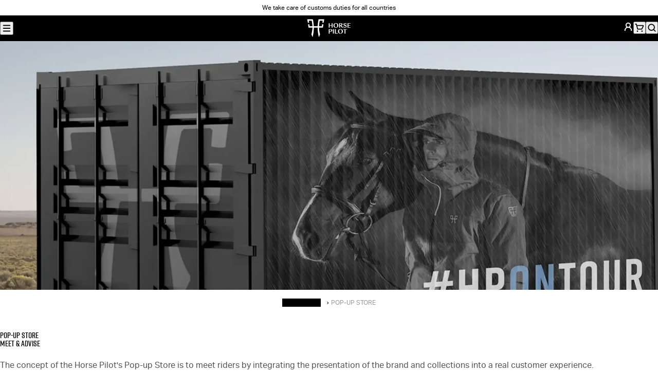

--- FILE ---
content_type: text/html; charset=utf-8
request_url: https://www.horsepilot.com/en-kr/brand/pop-up-shop
body_size: 101282
content:
<!DOCTYPE html><html lang="en-KR"><head><meta charSet="utf-8" data-next-head=""/><meta name="viewport" content="width=device-width, initial-scale=1" data-next-head=""/><title data-next-head="">Pop-up store - Temporary store Horse Pilot</title><meta name="description" content="The Horse Pilot Pop-up Store: coming into contact with riders by integrating the brand presentation &amp; collections into a genuine customer experience." data-next-head=""/><meta property="og:type" content="website" data-next-head=""/><meta property="og:site_name" content="Horse Pilot" data-next-head=""/><meta property="og:title" content="Pop-up store - Temporary store" data-next-head=""/><meta property="og:description" content="The Horse Pilot Pop-up Store: coming into contact with riders by integrating the brand presentation &amp; collections into a genuine customer experience." data-next-head=""/><meta property="og:image" content="https://www.horsepilot.com/og-image.jpg" data-next-head=""/><meta name="twitter:card" content="summary_large_image" data-next-head=""/><meta name="twitter:title" content="Pop-up store - Temporary store" data-next-head=""/><meta name="twitter:description" content="The Horse Pilot Pop-up Store: coming into contact with riders by integrating the brand presentation &amp; collections into a genuine customer experience." data-next-head=""/><meta name="twitter:image" content="https://www.horsepilot.com/og-image.jpg" data-next-head=""/><link rel="canonical" href="https://www.horsepilot.com/en-kr/brand/pop-up-shop" data-next-head=""/><link rel="alternate" hrefLang="de-AT" href="https://www.horsepilot.com/de-at/brand/pop-up-shop" data-next-head=""/><link rel="alternate" hrefLang="de-CH" href="https://www.horsepilot.com/de-ch/brand/pop-up-shop" data-next-head=""/><link rel="alternate" hrefLang="de-DE" href="https://www.horsepilot.com/de-de/brand/pop-up-shop" data-next-head=""/><link rel="alternate" hrefLang="en-AU" href="https://www.horsepilot.com/en-au/brand/pop-up-shop" data-next-head=""/><link rel="alternate" hrefLang="en-CA" href="https://www.horsepilot.com/en-ca/brand/pop-up-shop" data-next-head=""/><link rel="alternate" hrefLang="en-CH" href="https://www.horsepilot.com/en-ch/brand/pop-up-shop" data-next-head=""/><link rel="alternate" hrefLang="en-DK" href="https://www.horsepilot.com/en-dk/brand/pop-up-shop" data-next-head=""/><link rel="alternate" hrefLang="en-LU" href="https://www.horsepilot.com/en-eu/brand/pop-up-shop" data-next-head=""/><link rel="alternate" hrefLang="en-BR" href="https://www.horsepilot.com/en-ww/brand/pop-up-shop" data-next-head=""/><link rel="alternate" hrefLang="en-GB" href="https://www.horsepilot.com/en-gb/brand/pop-up-shop" data-next-head=""/><link rel="alternate" hrefLang="en-IT" href="https://www.horsepilot.com/en-it/brand/pop-up-shop" data-next-head=""/><link rel="alternate" hrefLang="en-JP" href="https://www.horsepilot.com/en-jp/brand/pop-up-shop" data-next-head=""/><link rel="alternate" hrefLang="en-KR" href="https://www.horsepilot.com/en-kr/brand/pop-up-shop" data-next-head=""/><link rel="alternate" hrefLang="en-NL" href="https://www.horsepilot.com/en-nl/brand/pop-up-shop" data-next-head=""/><link rel="alternate" hrefLang="en-NO" href="https://www.horsepilot.com/en-no/brand/pop-up-shop" data-next-head=""/><link rel="alternate" hrefLang="en-NZ" href="https://www.horsepilot.com/en-nz/brand/pop-up-shop" data-next-head=""/><link rel="alternate" hrefLang="en-SE" href="https://www.horsepilot.com/en-se/brand/pop-up-shop" data-next-head=""/><link rel="alternate" hrefLang="en-TW" href="https://www.horsepilot.com/en-tw/brand/pop-up-shop" data-next-head=""/><link rel="alternate" hrefLang="en-US" href="https://www.horsepilot.com/en-us/brand/pop-up-shop" data-next-head=""/><link rel="alternate" hrefLang="es-ES" href="https://www.horsepilot.com/es-es/brand/pop-up-shop" data-next-head=""/><link rel="alternate" hrefLang="es-MX" href="https://www.horsepilot.com/es-mx/brand/pop-up-shop" data-next-head=""/><link rel="alternate" hrefLang="es-BR" href="https://www.horsepilot.com/es-ww/brand/pop-up-shop" data-next-head=""/><link rel="alternate" hrefLang="fr-BE" href="https://www.horsepilot.com/fr-be/brand/pop-up-shop" data-next-head=""/><link rel="alternate" hrefLang="fr-CA" href="https://www.horsepilot.com/fr-ca/brand/pop-up-shop" data-next-head=""/><link rel="alternate" hrefLang="fr-CH" href="https://www.horsepilot.com/fr-ch/brand/pop-up-shop" data-next-head=""/><link rel="alternate" hrefLang="fr-FR" href="https://www.horsepilot.com/fr-fr/brand/pop-up-shop" data-next-head=""/><link rel="icon" sizes="48x48" href="/favicon.ico"/><link rel="apple-touch-icon" sizes="180x180" href="/apple-touch-icon.png"/><link rel="icon" type="image/png" sizes="32x32" href="/favicon-32x32.png"/><link rel="icon" type="image/png" sizes="16x16" href="/favicon-16x16.png"/><link rel="manifest" href="/manifest.webmanifest"/><link rel="preconnect" href="https://cdn.doofinder.com"/><link rel="preconnect" href="https://static.axept.io"/><link rel="preconnect" href="https://config.gorgias.chat"/><link rel="preload" href="/_next/static/media/83cf89a0c537ad1b.p.woff2" as="font" type="font/woff2" crossorigin="anonymous" data-next-font=""/><link rel="preload" href="/_next/static/media/97250c3a874d7d30.p.woff2" as="font" type="font/woff2" crossorigin="anonymous" data-next-font=""/><link rel="preload" href="/_next/static/media/4dba638a1b356ca3.p.woff2" as="font" type="font/woff2" crossorigin="anonymous" data-next-font=""/><link rel="preload" href="/_next/static/media/5d3b31621967550a.p.woff2" as="font" type="font/woff2" crossorigin="anonymous" data-next-font=""/><link rel="preload" href="/_next/static/media/ee5c45858c847674.p.woff2" as="font" type="font/woff2" crossorigin="anonymous" data-next-font=""/><link rel="preload" href="/_next/static/css/a625db4389d45d6e.css" as="style"/><link rel="preload" href="/_next/static/css/7dfdd5c894c04b9c.css" as="style"/><script type="application/ld+json" data-next-head="">{"@context":"https://schema.org","@type":"Organization","name":"Horse Pilot","sameAs":["https://www.youtube.com/channel/UCWXGImcYh3x0KmQ_rG97R4g","https://www.facebook.com/Horse.Pilot","https://www.instagram.com/horsepilot","https://twitter.com/horsepilot","https://www.pinterest.fr/horsepilot","https://www.tiktok.com/@horsepilot_"],"url":"https://www.horsepilot.com/en-kr"}</script><script type="application/ld+json" data-next-head="">{"@context":"https://schema.org","@type":"BreadcrumbList","itemListElement":[{"@type":"ListItem","position":1,"name":"HORSE PILOT","item":"https://www.horsepilot.com/en-kr/brand/pop-up-shop"},{"@type":"ListItem","position":2,"name":"POP-UP STORE"}]}</script><link rel="preload" as="image" imageSrcSet="/_next/image?url=https%3A%2F%2Fa.storyblok.com%2Ff%2F183484%2F2500x1865%2Fb8d3f0394a%2Fhpontour-horse-pilot-on-tour.webp&amp;w=640&amp;q=75 640w, /_next/image?url=https%3A%2F%2Fa.storyblok.com%2Ff%2F183484%2F2500x1865%2Fb8d3f0394a%2Fhpontour-horse-pilot-on-tour.webp&amp;w=750&amp;q=75 750w, /_next/image?url=https%3A%2F%2Fa.storyblok.com%2Ff%2F183484%2F2500x1865%2Fb8d3f0394a%2Fhpontour-horse-pilot-on-tour.webp&amp;w=828&amp;q=75 828w, /_next/image?url=https%3A%2F%2Fa.storyblok.com%2Ff%2F183484%2F2500x1865%2Fb8d3f0394a%2Fhpontour-horse-pilot-on-tour.webp&amp;w=1080&amp;q=75 1080w, /_next/image?url=https%3A%2F%2Fa.storyblok.com%2Ff%2F183484%2F2500x1865%2Fb8d3f0394a%2Fhpontour-horse-pilot-on-tour.webp&amp;w=1200&amp;q=75 1200w, /_next/image?url=https%3A%2F%2Fa.storyblok.com%2Ff%2F183484%2F2500x1865%2Fb8d3f0394a%2Fhpontour-horse-pilot-on-tour.webp&amp;w=1920&amp;q=75 1920w, /_next/image?url=https%3A%2F%2Fa.storyblok.com%2Ff%2F183484%2F2500x1865%2Fb8d3f0394a%2Fhpontour-horse-pilot-on-tour.webp&amp;w=2048&amp;q=75 2048w, /_next/image?url=https%3A%2F%2Fa.storyblok.com%2Ff%2F183484%2F2500x1865%2Fb8d3f0394a%2Fhpontour-horse-pilot-on-tour.webp&amp;w=3840&amp;q=75 3840w" imageSizes="100vw" data-next-head=""/><link rel="stylesheet" href="/_next/static/css/a625db4389d45d6e.css" data-n-g=""/><link rel="stylesheet" href="/_next/static/css/7dfdd5c894c04b9c.css" data-n-p=""/><noscript data-n-css=""></noscript><script defer="" noModule="" src="/_next/static/chunks/polyfills-42372ed130431b0a.js"></script><script src="/_next/static/chunks/webpack-9e29a53779de8e42.js" defer=""></script><script src="/_next/static/chunks/framework-85c486489ca68afd.js" defer=""></script><script src="/_next/static/chunks/main-9ddd7c02fe1334a7.js" defer=""></script><script src="/_next/static/chunks/pages/_app-260a1a9397d21f9e.js" defer=""></script><script src="/_next/static/chunks/449-c740aabc86a3c996.js" defer=""></script><script src="/_next/static/chunks/pages/%5B...slug%5D-4013bce3e1063342.js" defer=""></script><script src="/_next/static/M2H4gSWWb4kazPTWy_MsR/_buildManifest.js" defer=""></script><script src="/_next/static/M2H4gSWWb4kazPTWy_MsR/_ssgManifest.js" defer=""></script><style id="__jsx-737407937">:root{--font-family-base:'aktivGroteskLocal', ui-sans-serif, system-ui, sans-serif;--font-family-heading:'riftLocal', ui-sans-serif, system-ui, sans-serif}</style></head><body><noscript><iframe src="https://www.googletagmanager.com/ns.html?id=GTM-5NXSZVT" height="0" width="0" style="display:none;visibility:hidden"></iframe></noscript><link rel="preload" as="image" imageSrcSet="/_next/image?url=https%3A%2F%2Fa.storyblok.com%2Ff%2F183484%2F2500x1865%2Fb8d3f0394a%2Fhpontour-horse-pilot-on-tour.webp&amp;w=640&amp;q=75 640w, /_next/image?url=https%3A%2F%2Fa.storyblok.com%2Ff%2F183484%2F2500x1865%2Fb8d3f0394a%2Fhpontour-horse-pilot-on-tour.webp&amp;w=750&amp;q=75 750w, /_next/image?url=https%3A%2F%2Fa.storyblok.com%2Ff%2F183484%2F2500x1865%2Fb8d3f0394a%2Fhpontour-horse-pilot-on-tour.webp&amp;w=828&amp;q=75 828w, /_next/image?url=https%3A%2F%2Fa.storyblok.com%2Ff%2F183484%2F2500x1865%2Fb8d3f0394a%2Fhpontour-horse-pilot-on-tour.webp&amp;w=1080&amp;q=75 1080w, /_next/image?url=https%3A%2F%2Fa.storyblok.com%2Ff%2F183484%2F2500x1865%2Fb8d3f0394a%2Fhpontour-horse-pilot-on-tour.webp&amp;w=1200&amp;q=75 1200w, /_next/image?url=https%3A%2F%2Fa.storyblok.com%2Ff%2F183484%2F2500x1865%2Fb8d3f0394a%2Fhpontour-horse-pilot-on-tour.webp&amp;w=1920&amp;q=75 1920w, /_next/image?url=https%3A%2F%2Fa.storyblok.com%2Ff%2F183484%2F2500x1865%2Fb8d3f0394a%2Fhpontour-horse-pilot-on-tour.webp&amp;w=2048&amp;q=75 2048w, /_next/image?url=https%3A%2F%2Fa.storyblok.com%2Ff%2F183484%2F2500x1865%2Fb8d3f0394a%2Fhpontour-horse-pilot-on-tour.webp&amp;w=3840&amp;q=75 3840w" imageSizes="100vw"/><div id="__next"><a class="SkipLink_root__WCA6x" href="#content">Skip to content</a><div class="AnnouncementBar_root__p0Zgn" data-background-color="white"><div class="AnnouncementBar_country__RZivD"><button type="button" aria-haspopup="dialog" aria-expanded="false" aria-controls="radix-_R_1bm_" data-state="closed" class="CountrySwitcher_trigger__47fFR" data-variant="text" style="--flag:var(--flag-kr)">South Korea (EN)</button><noscript><style>.CountrySwitcher_trigger__47fFR:not(.CountrySwitcher_details__86s_h .CountrySwitcher_trigger__47fFR){display:none}</style><details class="CountrySwitcher_details__86s_h"><summary class="CountrySwitcher_trigger__47fFR" data-variant="text" style="--flag:var(--flag-kr)">South Korea (EN)</summary><div class="CountrySwitcher_content__uarIp"><div class="CountrySwitcher_continent-list__Ccfbd"><div class="CountrySwitcher_continent__LspEx"><p class="Heading_root__aK7aE CountrySwitcher_continent-name__zX7_m" data-font-size="md" data-font-style="italic" data-balance="true">Americas</p><ul class="CountrySwitcher_country-list__MmkGV" role="list"><li class="CountrySwitcher_country__iRg1_" style="--flag:var(--flag-us)"><p class="Heading_root__aK7aE CountrySwitcher_country-name__10O_3" data-font-size="xs" data-font-style="italic" data-balance="false">United States<span class="CountrySwitcher_currency__3XSyd"> · <!-- -->USD dollars</span></p><ul class="CountrySwitcher_languages__N0Xyu" role="list"><li><a class="Link_root__hrFG7" data-variant="underline" data-country="us" data-language="en" aria-current="page" href="/en-us/brand/pop-up-shop">English</a></li></ul></li><li class="CountrySwitcher_country__iRg1_" style="--flag:var(--flag-ca)"><p class="Heading_root__aK7aE CountrySwitcher_country-name__10O_3" data-font-size="xs" data-font-style="italic" data-balance="false">Canada<span class="CountrySwitcher_currency__3XSyd"> · <!-- -->CAD dollars</span></p><ul class="CountrySwitcher_languages__N0Xyu" role="list"><li><a class="Link_root__hrFG7" data-variant="underline" data-country="ca" data-language="en" aria-current="page" href="/en-ca/brand/pop-up-shop">English</a></li><li><a class="Link_root__hrFG7" data-variant="underline" data-country="ca" data-language="fr" href="/fr-ca/brand/pop-up-shop">Français</a></li></ul></li><li class="CountrySwitcher_country__iRg1_" style="--flag:var(--flag-mx)"><p class="Heading_root__aK7aE CountrySwitcher_country-name__10O_3" data-font-size="xs" data-font-style="italic" data-balance="false">México<span class="CountrySwitcher_currency__3XSyd"> · <!-- -->USD dollars</span></p><ul class="CountrySwitcher_languages__N0Xyu" role="list"><li><a class="Link_root__hrFG7" data-variant="underline" data-country="mx" data-language="es" href="/es-mx/brand/pop-up-shop">Español</a></li></ul></li></ul></div><div class="CountrySwitcher_continent__LspEx"><p class="Heading_root__aK7aE CountrySwitcher_continent-name__zX7_m" data-font-size="md" data-font-style="italic" data-balance="true">Europe</p><ul class="CountrySwitcher_country-list__MmkGV" role="list"><li class="CountrySwitcher_country__iRg1_" style="--flag:var(--flag-at)"><p class="Heading_root__aK7aE CountrySwitcher_country-name__10O_3" data-font-size="xs" data-font-style="italic" data-balance="false">Austria<span class="CountrySwitcher_currency__3XSyd"> · <!-- -->Euro</span></p><ul class="CountrySwitcher_languages__N0Xyu" role="list"><li><a class="Link_root__hrFG7" data-variant="underline" data-country="at" data-language="de" href="/de-at/brand/pop-up-shop">Deutsch</a></li></ul></li><li class="CountrySwitcher_country__iRg1_" style="--flag:var(--flag-be)"><p class="Heading_root__aK7aE CountrySwitcher_country-name__10O_3" data-font-size="xs" data-font-style="italic" data-balance="false">Belgique<span class="CountrySwitcher_currency__3XSyd"> · <!-- -->Euro</span></p><ul class="CountrySwitcher_languages__N0Xyu" role="list"><li><a class="Link_root__hrFG7" data-variant="underline" data-country="be" data-language="fr" href="/fr-be/brand/pop-up-shop">Français</a></li></ul></li><li class="CountrySwitcher_country__iRg1_" style="--flag:var(--flag-dk)"><p class="Heading_root__aK7aE CountrySwitcher_country-name__10O_3" data-font-size="xs" data-font-style="italic" data-balance="false">Denmark<span class="CountrySwitcher_currency__3XSyd"> · <!-- -->Danish krone</span></p><ul class="CountrySwitcher_languages__N0Xyu" role="list"><li><a class="Link_root__hrFG7" data-variant="underline" data-country="dk" data-language="en" aria-current="page" href="/en-dk/brand/pop-up-shop">English</a></li></ul></li><li class="CountrySwitcher_country__iRg1_" style="--flag:var(--flag-de)"><p class="Heading_root__aK7aE CountrySwitcher_country-name__10O_3" data-font-size="xs" data-font-style="italic" data-balance="false">Deutschland<span class="CountrySwitcher_currency__3XSyd"> · <!-- -->Euro</span></p><ul class="CountrySwitcher_languages__N0Xyu" role="list"><li><a class="Link_root__hrFG7" data-variant="underline" data-country="de" data-language="de" href="/de-de/brand/pop-up-shop">Deutsch</a></li></ul></li><li class="CountrySwitcher_country__iRg1_" style="--flag:var(--flag-es)"><p class="Heading_root__aK7aE CountrySwitcher_country-name__10O_3" data-font-size="xs" data-font-style="italic" data-balance="false">España<span class="CountrySwitcher_currency__3XSyd"> · <!-- -->Euro</span></p><ul class="CountrySwitcher_languages__N0Xyu" role="list"><li><a class="Link_root__hrFG7" data-variant="underline" data-country="es" data-language="es" href="/es-es/brand/pop-up-shop">Español</a></li></ul></li><li class="CountrySwitcher_country__iRg1_" style="--flag:var(--flag-fr)"><p class="Heading_root__aK7aE CountrySwitcher_country-name__10O_3" data-font-size="xs" data-font-style="italic" data-balance="false">France<span class="CountrySwitcher_currency__3XSyd"> · <!-- -->Euro</span></p><ul class="CountrySwitcher_languages__N0Xyu" role="list"><li><a class="Link_root__hrFG7" data-variant="underline" data-country="fr" data-language="fr" href="/fr-fr/brand/pop-up-shop">Français</a></li></ul></li><li class="CountrySwitcher_country__iRg1_" style="--flag:var(--flag-it)"><p class="Heading_root__aK7aE CountrySwitcher_country-name__10O_3" data-font-size="xs" data-font-style="italic" data-balance="false">Italy<span class="CountrySwitcher_currency__3XSyd"> · <!-- -->Euro</span></p><ul class="CountrySwitcher_languages__N0Xyu" role="list"><li><a class="Link_root__hrFG7" data-variant="underline" data-country="it" data-language="en" aria-current="page" href="/en-it/brand/pop-up-shop">English</a></li></ul></li><li class="CountrySwitcher_country__iRg1_" style="--flag:var(--flag-nl)"><p class="Heading_root__aK7aE CountrySwitcher_country-name__10O_3" data-font-size="xs" data-font-style="italic" data-balance="false">Netherlands<span class="CountrySwitcher_currency__3XSyd"> · <!-- -->Euro</span></p><ul class="CountrySwitcher_languages__N0Xyu" role="list"><li><a class="Link_root__hrFG7" data-variant="underline" data-country="nl" data-language="en" aria-current="page" href="/en-nl/brand/pop-up-shop">English</a></li></ul></li><li class="CountrySwitcher_country__iRg1_" style="--flag:var(--flag-no)"><p class="Heading_root__aK7aE CountrySwitcher_country-name__10O_3" data-font-size="xs" data-font-style="italic" data-balance="false">Norway<span class="CountrySwitcher_currency__3XSyd"> · <!-- -->Norwegian krone</span></p><ul class="CountrySwitcher_languages__N0Xyu" role="list"><li><a class="Link_root__hrFG7" data-variant="underline" data-country="no" data-language="en" aria-current="page" href="/en-no/brand/pop-up-shop">English</a></li></ul></li><li class="CountrySwitcher_country__iRg1_" style="--flag:var(--flag-se)"><p class="Heading_root__aK7aE CountrySwitcher_country-name__10O_3" data-font-size="xs" data-font-style="italic" data-balance="false">Sweden<span class="CountrySwitcher_currency__3XSyd"> · <!-- -->Swedish krona</span></p><ul class="CountrySwitcher_languages__N0Xyu" role="list"><li><a class="Link_root__hrFG7" data-variant="underline" data-country="se" data-language="en" aria-current="page" href="/en-se/brand/pop-up-shop">English</a></li></ul></li><li class="CountrySwitcher_country__iRg1_" style="--flag:var(--flag-ch)"><p class="Heading_root__aK7aE CountrySwitcher_country-name__10O_3" data-font-size="xs" data-font-style="italic" data-balance="false">Switzerland<span class="CountrySwitcher_currency__3XSyd"> · <!-- -->CHF</span></p><ul class="CountrySwitcher_languages__N0Xyu" role="list"><li><a class="Link_root__hrFG7" data-variant="underline" data-country="ch" data-language="en" aria-current="page" href="/en-ch/brand/pop-up-shop">English</a></li><li><a class="Link_root__hrFG7" data-variant="underline" data-country="ch" data-language="fr" href="/fr-ch/brand/pop-up-shop">Français</a></li><li><a class="Link_root__hrFG7" data-variant="underline" data-country="ch" data-language="de" href="/de-ch/brand/pop-up-shop">Deutsch</a></li></ul></li><li class="CountrySwitcher_country__iRg1_" style="--flag:var(--flag-gb)"><p class="Heading_root__aK7aE CountrySwitcher_country-name__10O_3" data-font-size="xs" data-font-style="italic" data-balance="false">United Kingdom<span class="CountrySwitcher_currency__3XSyd"> · <!-- -->GBP pounds</span></p><ul class="CountrySwitcher_languages__N0Xyu" role="list"><li><a class="Link_root__hrFG7" data-variant="underline" data-country="gb" data-language="en" aria-current="page" href="/en-gb/brand/pop-up-shop">English</a></li></ul></li><li class="CountrySwitcher_country__iRg1_" style="--flag:var(--flag-eu)"><p class="Heading_root__aK7aE CountrySwitcher_country-name__10O_3" data-font-size="xs" data-font-style="italic" data-balance="false">Rest of Europe<span class="CountrySwitcher_currency__3XSyd"> · <!-- -->Euro</span></p><ul class="CountrySwitcher_languages__N0Xyu" role="list"><li><a class="Link_root__hrFG7" data-variant="underline" data-country="eu" data-language="en" aria-current="page" href="/en-eu/brand/pop-up-shop">English</a></li></ul></li></ul></div><div class="CountrySwitcher_continent__LspEx"><p class="Heading_root__aK7aE CountrySwitcher_continent-name__zX7_m" data-font-size="md" data-font-style="italic" data-balance="true">Asia – Pacific</p><ul class="CountrySwitcher_country-list__MmkGV" role="list"><li class="CountrySwitcher_country__iRg1_" style="--flag:var(--flag-au)"><p class="Heading_root__aK7aE CountrySwitcher_country-name__10O_3" data-font-size="xs" data-font-style="italic" data-balance="false">Australia<span class="CountrySwitcher_currency__3XSyd"> · <!-- -->AUS dollars</span></p><ul class="CountrySwitcher_languages__N0Xyu" role="list"><li><a class="Link_root__hrFG7" data-variant="underline" data-country="au" data-language="en" aria-current="page" href="/en-au/brand/pop-up-shop">English</a></li></ul></li><li class="CountrySwitcher_country__iRg1_" style="--flag:var(--flag-nz)"><p class="Heading_root__aK7aE CountrySwitcher_country-name__10O_3" data-font-size="xs" data-font-style="italic" data-balance="false">New Zealand<span class="CountrySwitcher_currency__3XSyd"> · <!-- -->NZD dollars</span></p><ul class="CountrySwitcher_languages__N0Xyu" role="list"><li><a class="Link_root__hrFG7" data-variant="underline" data-country="nz" data-language="en" aria-current="page" href="/en-nz/brand/pop-up-shop">English</a></li></ul></li><li class="CountrySwitcher_country__iRg1_" style="--flag:var(--flag-jp)"><p class="Heading_root__aK7aE CountrySwitcher_country-name__10O_3" data-font-size="xs" data-font-style="italic" data-balance="false">Japan<span class="CountrySwitcher_currency__3XSyd"> · <!-- -->Yen</span></p><ul class="CountrySwitcher_languages__N0Xyu" role="list"><li><a class="Link_root__hrFG7" data-variant="underline" data-country="jp" data-language="en" aria-current="page" href="/en-jp/brand/pop-up-shop">English</a></li></ul></li><li class="CountrySwitcher_country__iRg1_" style="--flag:var(--flag-tw)"><p class="Heading_root__aK7aE CountrySwitcher_country-name__10O_3" data-font-size="xs" data-font-style="italic" data-balance="false">Taiwan<span class="CountrySwitcher_currency__3XSyd"> · <!-- -->USD dollars</span></p><ul class="CountrySwitcher_languages__N0Xyu" role="list"><li><a class="Link_root__hrFG7" data-variant="underline" data-country="tw" data-language="en" aria-current="page" href="/en-tw/brand/pop-up-shop">English</a></li></ul></li><li class="CountrySwitcher_country__iRg1_" style="--flag:var(--flag-kr)"><p class="Heading_root__aK7aE CountrySwitcher_country-name__10O_3" data-font-size="xs" data-font-style="italic" data-balance="false">South Korea<span class="CountrySwitcher_currency__3XSyd"> · <!-- -->USD dollars</span></p><ul class="CountrySwitcher_languages__N0Xyu" role="list"><li><a class="Link_root__hrFG7" data-variant="underline" data-country="kr" data-language="en" aria-current="page" href="/en-kr/brand/pop-up-shop">English</a></li></ul></li></ul></div><div class="CountrySwitcher_continent__LspEx"><p class="Heading_root__aK7aE CountrySwitcher_continent-name__zX7_m" data-font-size="md" data-font-style="italic" data-balance="true">International</p><ul class="CountrySwitcher_country-list__MmkGV" role="list"><li class="CountrySwitcher_country__iRg1_" style="--flag:var(--flag-ww)"><p class="Heading_root__aK7aE CountrySwitcher_country-name__10O_3" data-font-size="xs" data-font-style="italic" data-balance="false">Rest of the world<span class="CountrySwitcher_currency__3XSyd"> · <!-- -->USD dollars</span></p><ul class="CountrySwitcher_languages__N0Xyu" role="list"><li><a class="Link_root__hrFG7" data-variant="underline" data-country="ww" data-language="en" aria-current="page" href="/en-ww/brand/pop-up-shop">English</a></li><li><a class="Link_root__hrFG7" data-variant="underline" data-country="ww" data-language="es" href="/es-ww/brand/pop-up-shop">Español</a></li></ul></li></ul></div></div></div></details></noscript></div><div class="AnnouncementBar_carousel__2O36_"><div class="swiper"><div class="swiper-wrapper"><div class="swiper-slide AnnouncementBar_slide__Wz5ti"><p><a href="/en-kr/policies/pay-in-3-or-4-times">We take care of customs duties for all countries</a></p></div><div class="swiper-slide AnnouncementBar_slide__Wz5ti"><p><a target="_blank" rel="noopener noreferrer" href="/en-kr/[...slug]">Christmas returns and exchanges: 14 days for returns and 30 days for exchanges</a></p></div></div><div class="swiper-button-prev"></div><div class="swiper-button-next"></div></div></div><nav class="AnnouncementBar_nav__Tfgdw" aria-label="secondary"><ul role="list"><li><a class="Link_root__hrFG7" data-variant="underline-reverse" target="_blank" rel="noopener noreferrer" href="https://store.horsepilot.com/">Find a store</a></li><li><a class="Link_root__hrFG7" data-variant="underline-reverse" target="_blank" rel="noopener noreferrer" href="https://blog.horsepilot.com/en-us/events/">Events</a></li></ul></nav></div><header class="Header_root__p3bqe" data-variant="store"><div class="Header_left__rYN4u"><div class="Menu_root__8ZWJW"><button type="button" aria-haspopup="dialog" aria-expanded="false" aria-controls="radix-_R_5c6_" data-state="closed" class="Menu_trigger__yuZGq" title="Menu"><svg width="20" height="20" viewBox="0 0 20 20" fill="none" xmlns="http://www.w3.org/2000/svg" aria-hidden="true"><path fill-rule="evenodd" clip-rule="evenodd" d="M3.33301 4.99935C3.33301 4.53911 3.7061 4.16602 4.16634 4.16602H15.833C16.2932 4.16602 16.6663 4.53911 16.6663 4.99935C16.6663 5.45959 16.2932 5.83268 15.833 5.83268H4.16634C3.7061 5.83268 3.33301 5.45959 3.33301 4.99935ZM3.33301 14.9993C3.33301 14.5391 3.7061 14.166 4.16634 14.166H15.833C16.2932 14.166 16.6663 14.5391 16.6663 14.9993C16.6663 15.4596 16.2932 15.8327 15.833 15.8327H4.16634C3.7061 15.8327 3.33301 15.4596 3.33301 14.9993ZM4.16634 9.16602C3.7061 9.16602 3.33301 9.53911 3.33301 9.99935C3.33301 10.4596 3.7061 10.8327 4.16634 10.8327H15.833C16.2932 10.8327 16.6663 10.4596 16.6663 9.99935C16.6663 9.53911 16.2932 9.16602 15.833 9.16602H4.16634Z" fill="currentcolor"></path></svg></button><noscript><style>.Menu_trigger__yuZGq:not(.Menu_details__uXdH6 .Menu_trigger__yuZGq){display:none}</style><details class="Menu_details__uXdH6"><summary class="Menu_trigger__yuZGq" title="Menu"><svg width="20" height="20" viewBox="0 0 20 20" fill="none" xmlns="http://www.w3.org/2000/svg" aria-hidden="true"><path fill-rule="evenodd" clip-rule="evenodd" d="M3.33301 4.99935C3.33301 4.53911 3.7061 4.16602 4.16634 4.16602H15.833C16.2932 4.16602 16.6663 4.53911 16.6663 4.99935C16.6663 5.45959 16.2932 5.83268 15.833 5.83268H4.16634C3.7061 5.83268 3.33301 5.45959 3.33301 4.99935ZM3.33301 14.9993C3.33301 14.5391 3.7061 14.166 4.16634 14.166H15.833C16.2932 14.166 16.6663 14.5391 16.6663 14.9993C16.6663 15.4596 16.2932 15.8327 15.833 15.8327H4.16634C3.7061 15.8327 3.33301 15.4596 3.33301 14.9993ZM4.16634 9.16602C3.7061 9.16602 3.33301 9.53911 3.33301 9.99935C3.33301 10.4596 3.7061 10.8327 4.16634 10.8327H15.833C16.2932 10.8327 16.6663 10.4596 16.6663 9.99935C16.6663 9.53911 16.2932 9.16602 15.833 9.16602H4.16634Z" fill="currentcolor"></path></svg></summary><div class="Menu_modal__v4tZh"><div class="Menu_header__s0IDK"><details class="CountrySwitcher_details__86s_h"><summary class="CountrySwitcher_trigger__47fFR" data-variant="button" style="--flag:var(--flag-kr)">South Korea (EN)</summary><div class="CountrySwitcher_content__uarIp"><div class="CountrySwitcher_continent-list__Ccfbd"><div class="CountrySwitcher_continent__LspEx"><p class="Heading_root__aK7aE CountrySwitcher_continent-name__zX7_m" data-font-size="md" data-font-style="italic" data-balance="true">Americas</p><ul class="CountrySwitcher_country-list__MmkGV" role="list"><li class="CountrySwitcher_country__iRg1_" style="--flag:var(--flag-us)"><p class="Heading_root__aK7aE CountrySwitcher_country-name__10O_3" data-font-size="xs" data-font-style="italic" data-balance="false">United States<span class="CountrySwitcher_currency__3XSyd"> · <!-- -->USD dollars</span></p><ul class="CountrySwitcher_languages__N0Xyu" role="list"><li><a class="Link_root__hrFG7" data-variant="underline" data-country="us" data-language="en" aria-current="page" href="/en-us/brand/pop-up-shop">English</a></li></ul></li><li class="CountrySwitcher_country__iRg1_" style="--flag:var(--flag-ca)"><p class="Heading_root__aK7aE CountrySwitcher_country-name__10O_3" data-font-size="xs" data-font-style="italic" data-balance="false">Canada<span class="CountrySwitcher_currency__3XSyd"> · <!-- -->CAD dollars</span></p><ul class="CountrySwitcher_languages__N0Xyu" role="list"><li><a class="Link_root__hrFG7" data-variant="underline" data-country="ca" data-language="en" aria-current="page" href="/en-ca/brand/pop-up-shop">English</a></li><li><a class="Link_root__hrFG7" data-variant="underline" data-country="ca" data-language="fr" href="/fr-ca/brand/pop-up-shop">Français</a></li></ul></li><li class="CountrySwitcher_country__iRg1_" style="--flag:var(--flag-mx)"><p class="Heading_root__aK7aE CountrySwitcher_country-name__10O_3" data-font-size="xs" data-font-style="italic" data-balance="false">México<span class="CountrySwitcher_currency__3XSyd"> · <!-- -->USD dollars</span></p><ul class="CountrySwitcher_languages__N0Xyu" role="list"><li><a class="Link_root__hrFG7" data-variant="underline" data-country="mx" data-language="es" href="/es-mx/brand/pop-up-shop">Español</a></li></ul></li></ul></div><div class="CountrySwitcher_continent__LspEx"><p class="Heading_root__aK7aE CountrySwitcher_continent-name__zX7_m" data-font-size="md" data-font-style="italic" data-balance="true">Europe</p><ul class="CountrySwitcher_country-list__MmkGV" role="list"><li class="CountrySwitcher_country__iRg1_" style="--flag:var(--flag-at)"><p class="Heading_root__aK7aE CountrySwitcher_country-name__10O_3" data-font-size="xs" data-font-style="italic" data-balance="false">Austria<span class="CountrySwitcher_currency__3XSyd"> · <!-- -->Euro</span></p><ul class="CountrySwitcher_languages__N0Xyu" role="list"><li><a class="Link_root__hrFG7" data-variant="underline" data-country="at" data-language="de" href="/de-at/brand/pop-up-shop">Deutsch</a></li></ul></li><li class="CountrySwitcher_country__iRg1_" style="--flag:var(--flag-be)"><p class="Heading_root__aK7aE CountrySwitcher_country-name__10O_3" data-font-size="xs" data-font-style="italic" data-balance="false">Belgique<span class="CountrySwitcher_currency__3XSyd"> · <!-- -->Euro</span></p><ul class="CountrySwitcher_languages__N0Xyu" role="list"><li><a class="Link_root__hrFG7" data-variant="underline" data-country="be" data-language="fr" href="/fr-be/brand/pop-up-shop">Français</a></li></ul></li><li class="CountrySwitcher_country__iRg1_" style="--flag:var(--flag-dk)"><p class="Heading_root__aK7aE CountrySwitcher_country-name__10O_3" data-font-size="xs" data-font-style="italic" data-balance="false">Denmark<span class="CountrySwitcher_currency__3XSyd"> · <!-- -->Danish krone</span></p><ul class="CountrySwitcher_languages__N0Xyu" role="list"><li><a class="Link_root__hrFG7" data-variant="underline" data-country="dk" data-language="en" aria-current="page" href="/en-dk/brand/pop-up-shop">English</a></li></ul></li><li class="CountrySwitcher_country__iRg1_" style="--flag:var(--flag-de)"><p class="Heading_root__aK7aE CountrySwitcher_country-name__10O_3" data-font-size="xs" data-font-style="italic" data-balance="false">Deutschland<span class="CountrySwitcher_currency__3XSyd"> · <!-- -->Euro</span></p><ul class="CountrySwitcher_languages__N0Xyu" role="list"><li><a class="Link_root__hrFG7" data-variant="underline" data-country="de" data-language="de" href="/de-de/brand/pop-up-shop">Deutsch</a></li></ul></li><li class="CountrySwitcher_country__iRg1_" style="--flag:var(--flag-es)"><p class="Heading_root__aK7aE CountrySwitcher_country-name__10O_3" data-font-size="xs" data-font-style="italic" data-balance="false">España<span class="CountrySwitcher_currency__3XSyd"> · <!-- -->Euro</span></p><ul class="CountrySwitcher_languages__N0Xyu" role="list"><li><a class="Link_root__hrFG7" data-variant="underline" data-country="es" data-language="es" href="/es-es/brand/pop-up-shop">Español</a></li></ul></li><li class="CountrySwitcher_country__iRg1_" style="--flag:var(--flag-fr)"><p class="Heading_root__aK7aE CountrySwitcher_country-name__10O_3" data-font-size="xs" data-font-style="italic" data-balance="false">France<span class="CountrySwitcher_currency__3XSyd"> · <!-- -->Euro</span></p><ul class="CountrySwitcher_languages__N0Xyu" role="list"><li><a class="Link_root__hrFG7" data-variant="underline" data-country="fr" data-language="fr" href="/fr-fr/brand/pop-up-shop">Français</a></li></ul></li><li class="CountrySwitcher_country__iRg1_" style="--flag:var(--flag-it)"><p class="Heading_root__aK7aE CountrySwitcher_country-name__10O_3" data-font-size="xs" data-font-style="italic" data-balance="false">Italy<span class="CountrySwitcher_currency__3XSyd"> · <!-- -->Euro</span></p><ul class="CountrySwitcher_languages__N0Xyu" role="list"><li><a class="Link_root__hrFG7" data-variant="underline" data-country="it" data-language="en" aria-current="page" href="/en-it/brand/pop-up-shop">English</a></li></ul></li><li class="CountrySwitcher_country__iRg1_" style="--flag:var(--flag-nl)"><p class="Heading_root__aK7aE CountrySwitcher_country-name__10O_3" data-font-size="xs" data-font-style="italic" data-balance="false">Netherlands<span class="CountrySwitcher_currency__3XSyd"> · <!-- -->Euro</span></p><ul class="CountrySwitcher_languages__N0Xyu" role="list"><li><a class="Link_root__hrFG7" data-variant="underline" data-country="nl" data-language="en" aria-current="page" href="/en-nl/brand/pop-up-shop">English</a></li></ul></li><li class="CountrySwitcher_country__iRg1_" style="--flag:var(--flag-no)"><p class="Heading_root__aK7aE CountrySwitcher_country-name__10O_3" data-font-size="xs" data-font-style="italic" data-balance="false">Norway<span class="CountrySwitcher_currency__3XSyd"> · <!-- -->Norwegian krone</span></p><ul class="CountrySwitcher_languages__N0Xyu" role="list"><li><a class="Link_root__hrFG7" data-variant="underline" data-country="no" data-language="en" aria-current="page" href="/en-no/brand/pop-up-shop">English</a></li></ul></li><li class="CountrySwitcher_country__iRg1_" style="--flag:var(--flag-se)"><p class="Heading_root__aK7aE CountrySwitcher_country-name__10O_3" data-font-size="xs" data-font-style="italic" data-balance="false">Sweden<span class="CountrySwitcher_currency__3XSyd"> · <!-- -->Swedish krona</span></p><ul class="CountrySwitcher_languages__N0Xyu" role="list"><li><a class="Link_root__hrFG7" data-variant="underline" data-country="se" data-language="en" aria-current="page" href="/en-se/brand/pop-up-shop">English</a></li></ul></li><li class="CountrySwitcher_country__iRg1_" style="--flag:var(--flag-ch)"><p class="Heading_root__aK7aE CountrySwitcher_country-name__10O_3" data-font-size="xs" data-font-style="italic" data-balance="false">Switzerland<span class="CountrySwitcher_currency__3XSyd"> · <!-- -->CHF</span></p><ul class="CountrySwitcher_languages__N0Xyu" role="list"><li><a class="Link_root__hrFG7" data-variant="underline" data-country="ch" data-language="en" aria-current="page" href="/en-ch/brand/pop-up-shop">English</a></li><li><a class="Link_root__hrFG7" data-variant="underline" data-country="ch" data-language="fr" href="/fr-ch/brand/pop-up-shop">Français</a></li><li><a class="Link_root__hrFG7" data-variant="underline" data-country="ch" data-language="de" href="/de-ch/brand/pop-up-shop">Deutsch</a></li></ul></li><li class="CountrySwitcher_country__iRg1_" style="--flag:var(--flag-gb)"><p class="Heading_root__aK7aE CountrySwitcher_country-name__10O_3" data-font-size="xs" data-font-style="italic" data-balance="false">United Kingdom<span class="CountrySwitcher_currency__3XSyd"> · <!-- -->GBP pounds</span></p><ul class="CountrySwitcher_languages__N0Xyu" role="list"><li><a class="Link_root__hrFG7" data-variant="underline" data-country="gb" data-language="en" aria-current="page" href="/en-gb/brand/pop-up-shop">English</a></li></ul></li><li class="CountrySwitcher_country__iRg1_" style="--flag:var(--flag-eu)"><p class="Heading_root__aK7aE CountrySwitcher_country-name__10O_3" data-font-size="xs" data-font-style="italic" data-balance="false">Rest of Europe<span class="CountrySwitcher_currency__3XSyd"> · <!-- -->Euro</span></p><ul class="CountrySwitcher_languages__N0Xyu" role="list"><li><a class="Link_root__hrFG7" data-variant="underline" data-country="eu" data-language="en" aria-current="page" href="/en-eu/brand/pop-up-shop">English</a></li></ul></li></ul></div><div class="CountrySwitcher_continent__LspEx"><p class="Heading_root__aK7aE CountrySwitcher_continent-name__zX7_m" data-font-size="md" data-font-style="italic" data-balance="true">Asia – Pacific</p><ul class="CountrySwitcher_country-list__MmkGV" role="list"><li class="CountrySwitcher_country__iRg1_" style="--flag:var(--flag-au)"><p class="Heading_root__aK7aE CountrySwitcher_country-name__10O_3" data-font-size="xs" data-font-style="italic" data-balance="false">Australia<span class="CountrySwitcher_currency__3XSyd"> · <!-- -->AUS dollars</span></p><ul class="CountrySwitcher_languages__N0Xyu" role="list"><li><a class="Link_root__hrFG7" data-variant="underline" data-country="au" data-language="en" aria-current="page" href="/en-au/brand/pop-up-shop">English</a></li></ul></li><li class="CountrySwitcher_country__iRg1_" style="--flag:var(--flag-nz)"><p class="Heading_root__aK7aE CountrySwitcher_country-name__10O_3" data-font-size="xs" data-font-style="italic" data-balance="false">New Zealand<span class="CountrySwitcher_currency__3XSyd"> · <!-- -->NZD dollars</span></p><ul class="CountrySwitcher_languages__N0Xyu" role="list"><li><a class="Link_root__hrFG7" data-variant="underline" data-country="nz" data-language="en" aria-current="page" href="/en-nz/brand/pop-up-shop">English</a></li></ul></li><li class="CountrySwitcher_country__iRg1_" style="--flag:var(--flag-jp)"><p class="Heading_root__aK7aE CountrySwitcher_country-name__10O_3" data-font-size="xs" data-font-style="italic" data-balance="false">Japan<span class="CountrySwitcher_currency__3XSyd"> · <!-- -->Yen</span></p><ul class="CountrySwitcher_languages__N0Xyu" role="list"><li><a class="Link_root__hrFG7" data-variant="underline" data-country="jp" data-language="en" aria-current="page" href="/en-jp/brand/pop-up-shop">English</a></li></ul></li><li class="CountrySwitcher_country__iRg1_" style="--flag:var(--flag-tw)"><p class="Heading_root__aK7aE CountrySwitcher_country-name__10O_3" data-font-size="xs" data-font-style="italic" data-balance="false">Taiwan<span class="CountrySwitcher_currency__3XSyd"> · <!-- -->USD dollars</span></p><ul class="CountrySwitcher_languages__N0Xyu" role="list"><li><a class="Link_root__hrFG7" data-variant="underline" data-country="tw" data-language="en" aria-current="page" href="/en-tw/brand/pop-up-shop">English</a></li></ul></li><li class="CountrySwitcher_country__iRg1_" style="--flag:var(--flag-kr)"><p class="Heading_root__aK7aE CountrySwitcher_country-name__10O_3" data-font-size="xs" data-font-style="italic" data-balance="false">South Korea<span class="CountrySwitcher_currency__3XSyd"> · <!-- -->USD dollars</span></p><ul class="CountrySwitcher_languages__N0Xyu" role="list"><li><a class="Link_root__hrFG7" data-variant="underline" data-country="kr" data-language="en" aria-current="page" href="/en-kr/brand/pop-up-shop">English</a></li></ul></li></ul></div><div class="CountrySwitcher_continent__LspEx"><p class="Heading_root__aK7aE CountrySwitcher_continent-name__zX7_m" data-font-size="md" data-font-style="italic" data-balance="true">International</p><ul class="CountrySwitcher_country-list__MmkGV" role="list"><li class="CountrySwitcher_country__iRg1_" style="--flag:var(--flag-ww)"><p class="Heading_root__aK7aE CountrySwitcher_country-name__10O_3" data-font-size="xs" data-font-style="italic" data-balance="false">Rest of the world<span class="CountrySwitcher_currency__3XSyd"> · <!-- -->USD dollars</span></p><ul class="CountrySwitcher_languages__N0Xyu" role="list"><li><a class="Link_root__hrFG7" data-variant="underline" data-country="ww" data-language="en" aria-current="page" href="/en-ww/brand/pop-up-shop">English</a></li><li><a class="Link_root__hrFG7" data-variant="underline" data-country="ww" data-language="es" href="/es-ww/brand/pop-up-shop">Español</a></li></ul></li></ul></div></div></div></details></div><div class="Menu_content__U_9na"><nav class="Menu_primary-nav__yrWU5" aria-label="primary"><ul role="list"><li><a href="/en-kr/categories/selection/soldes-hiver-2026">WINTER SALE </a></li><li><details><summary>New Collection</summary><ul class="Menu_subnav__4oz9b" role="list"><li><a href="/en-kr/categories/selection/christmas">tout voir</a></li><li><a href="/en-kr/categories/selection/christmas/women">sélection femme</a></li><li><a href="/en-kr/categories/selection/christmas/men">sélection homme</a></li></ul></details></li><li><details><summary>Women</summary><ul class="Menu_subnav__4oz9b" role="list"><li><a href="/en-kr/categories/products/women">All women&#x27;s products</a></li><li><details><summary>Women&#x27;s clothes</summary><ul class="Menu_subnav__4oz9b" role="list"><li><a href="/en-kr/categories/clothes/women">All clothes</a></li><li><a href="/en-kr/categories/clothes/women/breeches">Riding pants</a></li><li><a href="/en-kr/categories/clothes/women/coats">Coats</a></li><li><a href="/en-kr/categories/clothes/women/sweatshirts">Sweatshirts</a></li><li><a href="/en-kr/categories/clothes/women/polo-t-shirts">Polos &amp; T-shirts</a></li><li><a href="/en-kr/categories/clothes/women/competition-shirts">Show shirts</a></li><li><a href="/en-kr/categories/clothes/women/competition-show-jackets">Competition jackets</a></li><li><a href="/en-kr/categories/clothes/women/customizable-jackets">Customizable competition jackets</a></li></ul></details></li><li><details><summary>Women&#x27;s footwear</summary><ul class="Menu_subnav__4oz9b" role="list"><li><a href="/en-kr/categories/boots/women">All footwear</a></li><li><a href="/en-kr/brand/teknit-boot-landing-page">Teknit Boot</a></li><li><a href="/en-kr/brand/teknit-boot-research-innovation">Teknit Boot - Research</a></li><li><a href="/en-kr/brand/one-size-fits-all">Teknit Boot - Eco-design</a></li><li><a href="https://horsepilot.gorgias.help/en-US/articles/teknit-boot-87830">Support</a></li></ul></details></li><li><details><summary>Women&#x27;s airbags</summary><ul class="Menu_subnav__4oz9b" role="list"><li><a href="/en-kr/categories/airbag">Airbags for riding</a></li><li><a href="/en-kr/brand/airbag-vest-e-twist-air-landing-page">E-Twist&#x27;Air Airbag</a></li><li><a href="/en-kr/brand/airbag-vest-twist-air">Twist&#x27;Air Airbag </a></li><li><a href="/en-kr/categories/airbag/women-compatible-range">Compatible range</a></li><li><a href="/en-kr/categories/airbag/accessories">Accessories</a></li><li><a href="/en-kr/clothing-care-guides/maintenance-guide-how-to-take-care-airbag-vest">Airbag servicing</a></li><li><a href="/en-kr/clothing-care-guides?tag=Airbag">Informations</a></li></ul></details></li><li><details><summary>Accessories</summary><ul class="Menu_subnav__4oz9b" role="list"><li><a href="/en-kr/categories/accessories">All accessories</a></li><li><a href="/en-kr/categories/accessories/saddle-pads-ear-protect">Horse Equipment</a></li><li><a href="/en-kr/categories/accessories/caps-beanies">Caps &amp; beanies</a></li><li><a href="/en-kr/categories/accessories/belts">Belt</a></li><li><a href="/en-kr/categories/accessories/socks">Socks</a></li><li><a href="/en-kr/categories/accessories/gloves">Gloves</a></li><li><a href="/en-kr/categories/accessories/drinkware">Drinkware and battery</a></li><li><a href="/en-kr/categories/accessories/care-products">Care products</a></li></ul></details></li><li><a href="/en-kr/categories/selection/new-collection/women">New spring - summer collection</a></li><li><a href="/en-kr/categories/selection/competition/women">Competition</a></li><li><a target="_blank" rel="noopener noreferrer" href="/en-kr/categories/selection/soldes-hiver-2026/femme">Winter sales</a></li><li><a href="/en-kr/brand/airbag-vest-e-twist-air-landing-page">E-Twist&#x27;Air Airbag</a></li><li><a href="/en-kr/categories/outlet/women">Last chance Women</a></li><li><a href="/en-kr/categories/boots/women">Women&#x27;s riding boots</a></li><li><a href="/en-kr/categories/airbag/airbag-jacket">Women&#x27;s airbags</a></li><li><a href="/en-kr/gift-certificate">Gift card</a></li></ul></details></li><li><details><summary>Men</summary><ul class="Menu_subnav__4oz9b" role="list"><li><a href="/en-kr/categories/products/men">All men&#x27;s products</a></li><li><details><summary>Men&#x27;s clothes</summary><ul class="Menu_subnav__4oz9b" role="list"><li><a href="/en-kr/categories/clothes/men">All clothes</a></li><li><a href="/en-kr/categories/clothes/men/breeches">Riding pants</a></li><li><a href="/en-kr/categories/clothes/men/coats">Manteaux</a></li><li><a href="/en-kr/brand/pop-up-shop#"></a></li><li><a href="/en-kr/categories/clothes/men/sweatshirts">Sweatshirts</a></li><li><a href="/en-kr/categories/clothes/men/polo-t-shirts">Polos &amp; T-shirts</a></li><li><a href="/en-kr/categories/clothes/men/competition-shirts">Show shirts</a></li><li><a href="/en-kr/categories/clothes/men/competition-show-jackets">Competition jackets</a></li><li><a href="/en-kr/categories/clothes/men/customizable-jackets">Customizable competition jackets</a></li></ul></details></li><li><details><summary>Men&#x27;s footwear</summary><ul class="Menu_subnav__4oz9b" role="list"><li><a href="/en-kr/categories/boots/men">All footwear</a></li><li><a href="/en-kr/brand/teknit-boot-landing-page">Teknit Boot</a></li><li><a href="/en-kr/brand/teknit-boot-research-innovation">Teknit Boot - Research</a></li><li><a href="/en-kr/brand/one-size-fits-all">Teknit Boot - Eco-design</a></li><li><a href="https://horsepilot.gorgias.help/en-US/articles/teknit-boot-87830">Support</a></li></ul></details></li><li><details><summary>Men&#x27;s airbags</summary><ul class="Menu_subnav__4oz9b" role="list"><li><a href="/en-kr/categories/airbag">Airbags for riding</a></li><li><a href="/en-kr/brand/airbag-vest-e-twist-air-landing-page">E-Twist&#x27;Air Airbag</a></li><li><a href="/en-kr/brand/airbag-vest-twist-air">Twist&#x27;Air Airbag </a></li><li><a href="/en-kr/categories/airbag/men-compatible-range">Compatible range</a></li><li><a href="/en-kr/categories/airbag/bundles">Compatible range packs</a></li><li><a href="/en-kr/categories/airbag/accessories">Accessories</a></li><li><a href="/en-kr/clothing-care-guides?tag=Airbag">Support</a></li></ul></details></li><li><details><summary>Accessories</summary><ul class="Menu_subnav__4oz9b" role="list"><li><a href="/en-kr/categories/accessories">All accessories</a></li><li><a href="/en-kr/categories/accessories/saddle-pads-ear-protect">Horse Equipment</a></li><li><a href="/en-kr/categories/accessories/caps-beanies">Caps &amp; beanies</a></li><li><a href="/en-kr/categories/accessories/belts">Belt</a></li><li><a href="/en-kr/categories/accessories/socks">Socks</a></li><li><a href="/en-kr/categories/accessories/gloves">Gloves</a></li><li><a href="/en-kr/categories/accessories/drinkware">Drinkware and battery</a></li><li><a href="/en-kr/categories/accessories/care-products">Care prodcuts</a></li><li><a href="/en-kr/categories/accessories/ties">Tie</a></li></ul></details></li><li><a href="/en-kr/categories/selection/new-collection/men">New spring - summer collection</a></li><li><a href="/en-kr/categories/selection/competition/men">Competition</a></li><li><a href="/en-kr/brand/airbag-vest-e-twist-air-landing-page">E-Twist&#x27;Air Airbag</a></li><li><a href="/en-kr/categories/outlet/men">Last chance Men</a></li><li><a href="/en-kr/gift-certificate">Gift card</a></li><li><a target="_blank" rel="noopener noreferrer" href="/en-kr/categories/selection/soldes-hiver-2026/homme">Winter sales</a></li><li><a href="/en-kr/categories/boots/men">Men&#x27;s riding boots</a></li><li><a href="/en-kr/categories/airbag/airbag-jacket">Men&#x27;s airbags</a></li></ul></details></li><li><details><summary>Children</summary><ul class="Menu_subnav__4oz9b" role="list"><li><a href="/en-kr/categories/products/children">All children&#x27;s products</a></li><li><details><summary>Girls Clothes</summary><ul class="Menu_subnav__4oz9b" role="list"><li><a href="/en-kr/categories/clothes/children/girls/breeches">Riding pants</a></li><li><a href="/en-kr/categories/clothes/children/girls/competition-show-jackets">Competition jackets</a></li><li><a href="/en-kr/categories/clothes/children/girls/polo-t-shirts">T-shirts and sweatshirts</a></li></ul></details></li><li><details><summary>Boys clothes</summary><ul class="Menu_subnav__4oz9b" role="list"><li><a href="/en-kr/categories/clothes/children/boys/breeches">Riding pants</a></li><li><a href="/en-kr/categories/clothes/children/boys/competition-show-jackets">Competition jackets</a></li><li><a href="/en-kr/categories/clothes/children/boys/polo-t-shirts">T-shirts and sweatshirts</a></li></ul></details></li><li><details><summary>Junior&#x27;s Airbags</summary><ul class="Menu_subnav__4oz9b" role="list"><li><a href="/en-kr/categories/airbag">Airbags for riding</a></li><li><a href="/en-kr/brand/airbag-vest-twist-air">Twist&#x27;Air Airbag </a></li><li><a href="/en-kr/categories/airbag/accessories">Accessories</a></li><li><a href="/en-kr/clothing-care-guides?tag=Airbag">Support</a></li></ul></details></li><li><details><summary>Accessories</summary><ul class="Menu_subnav__4oz9b" role="list"><li><a href="/en-kr/categories/accessories">All accessories</a></li><li><a href="/en-kr/categories/accessories/saddle-pads-ear-protect">Horse Equipment</a></li><li><a href="/en-kr/categories/accessories/caps-beanies">Caps &amp; beanies</a></li><li><a href="/en-kr/categories/accessories/belts">Belt</a></li><li><a href="/en-kr/categories/accessories/socks">Socks</a></li><li><a href="/en-kr/categories/accessories/gloves">Gloves</a></li><li><a href="/en-kr/categories/accessories/drinkware">Drinkware and battery</a></li><li><a href="/en-kr/categories/accessories/care-products">Care products</a></li></ul></details></li><li><a href="/en-kr/categories/selection/competition/enfant">Junior&#x27;s airbags</a></li><li><a href="/en-kr/categories/airbag/airbag-jacket">Junior&#x27;s airbags</a></li><li><a href="/en-kr/categories/selection/soldes-hiver-2026/enfant">Winter sales </a></li><li><a href="/en-kr/gift-certificate">Gift card</a></li></ul></details></li><li><details><summary>Accessoires</summary><ul class="Menu_subnav__4oz9b" role="list"><li><a href="/en-kr/categories/accessories/accessories-horses">Équipement cheval </a></li><li><a href="/en-kr/categories/accessories/accessories-riders">Accessoires cavaliers</a></li></ul></details></li><li><a target="_blank" rel="noopener noreferrer" href="https://second-hand.horsepilot.com/en">Second hand</a></li><li><details><summary>Airbag</summary><ul class="Menu_subnav__4oz9b" role="list"><li><a href="/en-kr/brand/airbag-vest-twist-air">Discover the Twist&#x27;Air airbag</a></li><li><details><summary>Airbag &amp; accessories</summary><ul class="Menu_subnav__4oz9b" role="list"><li><a href="/en-kr/categories/airbag/airbag-jacket">Airbags</a></li><li><a href="/en-kr/categories/airbag/accessories">Accessories</a></li></ul></details></li><li><details><summary>Airbag compatible range</summary><ul class="Menu_subnav__4oz9b" role="list"><li><a href="/en-kr/categories/airbag/women-compatible-range">Women</a></li><li><a href="/en-kr/categories/airbag/men-compatible-range">Men</a></li></ul></details></li><li><details><summary>Support</summary><ul class="Menu_subnav__4oz9b" role="list"><li><a href="/en-kr/clothing-care-guides/maintenance-guide-how-to-take-care-airbag-vest">Airbag maintenance</a></li><li><a href="https://blog.horsepilot.com/wp-content/uploads/2022/07/en-user-guide-equestrian-airbag-vest-twistair-horse-pilot.pdf">User manual</a></li><li><a href="/en-kr/clothing-care-guides/how-to-change-the-gas-cartridge">Change the cartridge</a></li><li><a href="https://blog.horsepilot.com/wp-content/uploads/2022/04/transport-guidelines-horse-riding-Airbag-vest.pdf">Transport by air</a></li><li><a href="https://communication463938.typeform.com/to/TNPO5Za7">Warranty registration</a></li></ul></details></li><li><a href="/en-kr/products/twist-air-airbag-women-arb023">Twist&#x27;Air Airbag Women</a></li><li><a href="/en-kr/products/twist-air-airbag-men-arb023">Twist&#x27;Air Airbag Men</a></li><li><a href="/en-kr/products/twist-air-airbag-junior-arbj023">Twist&#x27;Air Airbag Junior</a></li><li><a href="/en-kr/categories/airbag/bundles">Compatible range pack</a></li></ul></details></li><li><details><summary>Discover</summary><ul class="Menu_subnav__4oz9b" role="list"><li><a href="/en-kr/brand">The brand</a></li><li><a href="/en-kr/our-commitments">Our commitments</a></li><li><a href="/en-kr/rider-stories/rider-stories">Our films</a></li><li><a href="/en-kr/ambassadors">Our athletes</a></li><li><a href="/en-kr/pilot-series">Pilot Series</a></li><li><a href="/en-kr/rider-stories/pilot-journey">Pilot Journey </a></li><li><a target="_blank" rel="noopener noreferrer" href="https://blog.horsepilot.com/en-us/">The blog</a></li><li><a href="/en-kr/clothing-care-guides">Support</a></li></ul></details></li><li><details><summary>À propos </summary><ul class="Menu_subnav__4oz9b" role="list"><li><details><summary>La marque </summary><ul class="Menu_subnav__4oz9b" role="list"><li><a href="/en-kr/technologies">Nos technologies </a></li><li><a href="/en-kr/our-commitments">Nos engagements </a></li><li><a href="/en-kr/brand/labelisation-bcorp"> B Corp </a></li></ul></details></li><li><details><summary>Nos cavaliers </summary><ul class="Menu_subnav__4oz9b" role="list"><li><a href="/en-kr/ambassadors">Nos ambassadeurs </a></li><li><a href="/en-kr/rider-stories/pilot-journey">Nos rencontres </a></li><li><a href="/en-kr/pilot-series">Pilot Series </a></li><li><a href="/en-kr/rider-stories/rider-stories">Nos films</a></li></ul></details></li><li><a target="_blank" rel="noopener noreferrer" href="https://blog.horsepilot.com/">Nos articles</a></li><li><a target="_blank" rel="noopener noreferrer" href="https://store.horsepilot.com">Où nous trouver </a></li><li><a target="_blank" rel="noopener noreferrer" href="https://blog.horsepilot.com/fr-fr/events/">Calendrier des évènements </a></li><li><details><summary>Conseils</summary><ul class="Menu_subnav__4oz9b" role="list"><li><a target="_blank" rel="noopener noreferrer" href="https://help.horsepilot.com/fr-FR">Questions courantes </a></li><li><a target="_blank" rel="noopener noreferrer" href="https://www.horsepilot.com/fr-fr/contact">Nous contacter </a></li></ul></details></li></ul></details></li></ul></nav><nav class="Menu_secondary-nav__jfege" aria-label="secondary"><ul role="list"><li><a class="Link_root__hrFG7" data-variant="underline-reverse" target="_blank" rel="noopener noreferrer" href="https://store.horsepilot.com/">Find a store</a></li><li><a class="Link_root__hrFG7" data-variant="underline-reverse" target="_blank" rel="noopener noreferrer" href="https://blog.horsepilot.com/en-us/events/">Events</a></li><li><a class="Link_root__hrFG7" data-variant="underline-reverse" target="_blank" rel="noopener noreferrer" href="/en-kr/wishlist">Liste d&#x27;envie</a></li></ul></nav></div></div></details></noscript></div><nav aria-label="Categories" data-orientation="horizontal" dir="ltr" class="CategoryNav_root__QmSCx"><div style="position:relative"><ul data-orientation="horizontal" class="CategoryNav_list__KW376" role="list" dir="ltr"><li><a class="Link_root__hrFG7" data-variant="underline-reverse" data-radix-collection-item="" href="/en-kr/categories/selection/soldes-hiver-2026">WINTER SALE </a></li><li><a id="radix-_R_2c6_-trigger-0900c305-59e7-4c10-b63c-6b411cbf0480" data-state="closed" aria-expanded="false" aria-controls="radix-_R_2c6_-content-0900c305-59e7-4c10-b63c-6b411cbf0480" class="NavCategory_trigger__6n_M6" data-radix-collection-item="" href="/en-kr/categories/products/women">Women</a><noscript><style>[data-radix-collection-item]{display:none}</style><details class="NavCategory_details__B10Po"><summary class="NavCategory_trigger__6n_M6">Women</summary><div class="NavCategory_viewport__rt5ut"><div class="NavCategory_content___NMFD"><ul class="NavCategory_links__G__yu" role="list"><li><a class="Link_root__hrFG7" data-variant="underline-reverse" href="/en-kr/categories/products/women">All women&#x27;s products</a></li><li><a class="Link_root__hrFG7" data-variant="underline-reverse" href="/en-kr/categories/selection/competition/women">Competition</a></li><li><a class="Link_root__hrFG7" data-variant="underline-reverse" target="_blank" rel="noopener noreferrer" href="/en-kr/categories/selection/soldes-hiver-2026/femme">Winter sales</a></li><li><a class="Link_root__hrFG7" data-variant="underline-reverse" href="/en-kr/brand/airbag-vest-e-twist-air-landing-page">E-Twist&#x27;Air Airbag</a></li><li><a class="Link_root__hrFG7" data-variant="underline-reverse" href="/en-kr/gift-certificate">Gift card</a></li></ul><ul class="NavCategory_categories__BREkV" role="list"><li><p><a class="Link_root__hrFG7" data-variant="underline-reverse" href="/en-kr/categories/clothes/women">Women&#x27;s clothes</a></p><ul class="NavCategory_child-categories__jkZeg" role="list"><li><a class="Link_root__hrFG7" data-variant="underline-reverse" href="/en-kr/categories/clothes/women">Riding pants</a></li><li><a class="Link_root__hrFG7" data-variant="underline-reverse" href="/en-kr/categories/clothes/women">Coats</a></li><li><a class="Link_root__hrFG7" data-variant="underline-reverse" href="/en-kr/categories/clothes/women">Sweatshirts</a></li><li><a class="Link_root__hrFG7" data-variant="underline-reverse" href="/en-kr/categories/clothes/women">Polos &amp; T-shirts</a></li><li><a class="Link_root__hrFG7" data-variant="underline-reverse" href="/en-kr/categories/clothes/women">Show shirts</a></li><li><a class="Link_root__hrFG7" data-variant="underline-reverse" href="/en-kr/categories/clothes/women">Competition jackets</a></li><li><a class="Link_root__hrFG7" data-variant="underline-reverse" href="/en-kr/categories/clothes/women">Customizable competition jackets</a></li></ul></li><li><p><a class="Link_root__hrFG7" data-variant="underline-reverse" href="/en-kr/categories/boots/women">Women&#x27;s footwear</a></p><ul class="NavCategory_child-categories__jkZeg" role="list"><li><a class="Link_root__hrFG7" data-variant="underline-reverse" href="/en-kr/categories/boots/women">All footwear</a></li><li><a class="Link_root__hrFG7" data-variant="underline-reverse" href="/en-kr/categories/boots/women">Teknit Boot</a></li><li><a class="Link_root__hrFG7" data-variant="underline-reverse" href="/en-kr/categories/boots/women">Teknit Boot - Research</a></li><li><a class="Link_root__hrFG7" data-variant="underline-reverse" href="/en-kr/categories/boots/women">Teknit Boot - Eco-design</a></li><li><a class="Link_root__hrFG7" data-variant="underline-reverse" href="/en-kr/categories/boots/women">Support</a></li></ul></li><li><p><a class="Link_root__hrFG7" data-variant="underline-reverse" href="/en-kr/categories/airbag/airbag-jacket">Women&#x27;s airbags</a></p><ul class="NavCategory_child-categories__jkZeg" role="list"><li><a class="Link_root__hrFG7" data-variant="underline-reverse" href="/en-kr/categories/airbag/airbag-jacket">Airbags for riding</a></li><li><a class="Link_root__hrFG7" data-variant="underline-reverse" href="/en-kr/categories/airbag/airbag-jacket">E-Twist&#x27;Air Airbag</a></li><li><a class="Link_root__hrFG7" data-variant="underline-reverse" href="/en-kr/categories/airbag/airbag-jacket">Twist&#x27;Air Airbag </a></li><li><a class="Link_root__hrFG7" data-variant="underline-reverse" href="/en-kr/categories/airbag/airbag-jacket">Compatible range</a></li><li><a class="Link_root__hrFG7" data-variant="underline-reverse" href="/en-kr/categories/airbag/airbag-jacket">Accessories</a></li><li><a class="Link_root__hrFG7" data-variant="underline-reverse" href="/en-kr/categories/airbag/airbag-jacket">Airbag servicing</a></li><li><a class="Link_root__hrFG7" data-variant="underline-reverse" href="/en-kr/categories/airbag/airbag-jacket">Informations</a></li></ul></li></ul></div></div></details></noscript></li><li><a id="radix-_R_2c6_-trigger-a01c13da-d49e-4439-8b8d-506b31cec925" data-state="closed" aria-expanded="false" aria-controls="radix-_R_2c6_-content-a01c13da-d49e-4439-8b8d-506b31cec925" class="NavCategory_trigger__6n_M6" data-radix-collection-item="" href="/en-kr/categories/products/men">Men</a><noscript><style>[data-radix-collection-item]{display:none}</style><details class="NavCategory_details__B10Po"><summary class="NavCategory_trigger__6n_M6">Men</summary><div class="NavCategory_viewport__rt5ut"><div class="NavCategory_content___NMFD"><ul class="NavCategory_links__G__yu" role="list"><li><a class="Link_root__hrFG7" data-variant="underline-reverse" href="/en-kr/categories/products/men">All men&#x27;s products</a></li><li><a class="Link_root__hrFG7" data-variant="underline-reverse" href="/en-kr/categories/selection/competition/men">Competition</a></li><li><a class="Link_root__hrFG7" data-variant="underline-reverse" href="/en-kr/brand/airbag-vest-e-twist-air-landing-page">E-Twist&#x27;Air Airbag</a></li><li><a class="Link_root__hrFG7" data-variant="underline-reverse" href="/en-kr/gift-certificate">Gift card</a></li><li><a class="Link_root__hrFG7" data-variant="underline-reverse" target="_blank" rel="noopener noreferrer" href="/en-kr/categories/selection/soldes-hiver-2026/homme">Winter sales</a></li></ul><ul class="NavCategory_categories__BREkV" role="list"><li><p><a class="Link_root__hrFG7" data-variant="underline-reverse" href="/en-kr/categories/clothes/men">Men&#x27;s clothes</a></p><ul class="NavCategory_child-categories__jkZeg" role="list"><li><a class="Link_root__hrFG7" data-variant="underline-reverse" href="/en-kr/categories/clothes/men">Riding pants</a></li><li><a class="Link_root__hrFG7" data-variant="underline-reverse" href="/en-kr/categories/clothes/men">Manteaux</a></li><li><a class="Link_root__hrFG7" data-variant="underline-reverse" href="/en-kr/categories/clothes/men"></a></li><li><a class="Link_root__hrFG7" data-variant="underline-reverse" href="/en-kr/categories/clothes/men">Sweatshirts</a></li><li><a class="Link_root__hrFG7" data-variant="underline-reverse" href="/en-kr/categories/clothes/men">Polos &amp; T-shirts</a></li><li><a class="Link_root__hrFG7" data-variant="underline-reverse" href="/en-kr/categories/clothes/men">Show shirts</a></li><li><a class="Link_root__hrFG7" data-variant="underline-reverse" href="/en-kr/categories/clothes/men">Competition jackets</a></li><li><a class="Link_root__hrFG7" data-variant="underline-reverse" href="/en-kr/categories/clothes/men">Customizable competition jackets</a></li></ul></li><li><p><a class="Link_root__hrFG7" data-variant="underline-reverse" href="/en-kr/categories/boots/men">Men&#x27;s footwear</a></p><ul class="NavCategory_child-categories__jkZeg" role="list"><li><a class="Link_root__hrFG7" data-variant="underline-reverse" href="/en-kr/categories/boots/men">All footwear</a></li><li><a class="Link_root__hrFG7" data-variant="underline-reverse" href="/en-kr/categories/boots/men">Teknit Boot</a></li><li><a class="Link_root__hrFG7" data-variant="underline-reverse" href="/en-kr/categories/boots/men">Teknit Boot - Research</a></li><li><a class="Link_root__hrFG7" data-variant="underline-reverse" href="/en-kr/categories/boots/men">Teknit Boot - Eco-design</a></li><li><a class="Link_root__hrFG7" data-variant="underline-reverse" href="/en-kr/categories/boots/men">Support</a></li></ul></li><li><p><a class="Link_root__hrFG7" data-variant="underline-reverse" href="/en-kr/categories/airbag/airbag-jacket">Men&#x27;s airbags</a></p><ul class="NavCategory_child-categories__jkZeg" role="list"><li><a class="Link_root__hrFG7" data-variant="underline-reverse" href="/en-kr/categories/airbag/airbag-jacket">Airbags for riding</a></li><li><a class="Link_root__hrFG7" data-variant="underline-reverse" href="/en-kr/categories/airbag/airbag-jacket">E-Twist&#x27;Air Airbag</a></li><li><a class="Link_root__hrFG7" data-variant="underline-reverse" href="/en-kr/categories/airbag/airbag-jacket">Twist&#x27;Air Airbag </a></li><li><a class="Link_root__hrFG7" data-variant="underline-reverse" href="/en-kr/categories/airbag/airbag-jacket">Compatible range</a></li><li><a class="Link_root__hrFG7" data-variant="underline-reverse" href="/en-kr/categories/airbag/airbag-jacket">Compatible range packs</a></li><li><a class="Link_root__hrFG7" data-variant="underline-reverse" href="/en-kr/categories/airbag/airbag-jacket">Accessories</a></li><li><a class="Link_root__hrFG7" data-variant="underline-reverse" href="/en-kr/categories/airbag/airbag-jacket">Support</a></li></ul></li></ul></div></div></details></noscript></li><li><a id="radix-_R_2c6_-trigger-2bf6103c-cd8a-4b06-96dd-0bbbcaad2eab" data-state="closed" aria-expanded="false" aria-controls="radix-_R_2c6_-content-2bf6103c-cd8a-4b06-96dd-0bbbcaad2eab" class="NavCategory_trigger__6n_M6" data-radix-collection-item="" href="/en-kr/categories/clothes/children">Children</a><noscript><style>[data-radix-collection-item]{display:none}</style><details class="NavCategory_details__B10Po"><summary class="NavCategory_trigger__6n_M6">Children</summary><div class="NavCategory_viewport__rt5ut"><div class="NavCategory_content___NMFD"><ul class="NavCategory_links__G__yu" role="list"><li><a class="Link_root__hrFG7" data-variant="underline-reverse" href="/en-kr/categories/products/children">All children&#x27;s products</a></li><li><a class="Link_root__hrFG7" data-variant="underline-reverse" href="/en-kr/categories/selection/competition/enfant">Junior&#x27;s airbags</a></li><li><a class="Link_root__hrFG7" data-variant="underline-reverse" href="/en-kr/categories/airbag/airbag-jacket">Junior&#x27;s airbags</a></li><li><a class="Link_root__hrFG7" data-variant="underline-reverse" href="/en-kr/categories/selection/soldes-hiver-2026/enfant">Winter sales </a></li><li><a class="Link_root__hrFG7" data-variant="underline-reverse" href="/en-kr/gift-certificate">Gift card</a></li></ul><ul class="NavCategory_categories__BREkV" role="list"><li><p><a class="Link_root__hrFG7" data-variant="underline-reverse" href="/en-kr/categories/clothes/children/girls">Girls Clothes</a></p><ul class="NavCategory_child-categories__jkZeg" role="list"><li><a class="Link_root__hrFG7" data-variant="underline-reverse" href="/en-kr/categories/clothes/children/girls">Riding pants</a></li><li><a class="Link_root__hrFG7" data-variant="underline-reverse" href="/en-kr/categories/clothes/children/girls">Competition jackets</a></li><li><a class="Link_root__hrFG7" data-variant="underline-reverse" href="/en-kr/categories/clothes/children/girls">T-shirts and sweatshirts</a></li></ul></li><li><p><a class="Link_root__hrFG7" data-variant="underline-reverse" href="/en-kr/categories/clothes/children/boys">Boys clothes</a></p><ul class="NavCategory_child-categories__jkZeg" role="list"><li><a class="Link_root__hrFG7" data-variant="underline-reverse" href="/en-kr/categories/clothes/children/boys">Riding pants</a></li><li><a class="Link_root__hrFG7" data-variant="underline-reverse" href="/en-kr/categories/clothes/children/boys">Competition jackets</a></li><li><a class="Link_root__hrFG7" data-variant="underline-reverse" href="/en-kr/categories/clothes/children/boys">T-shirts and sweatshirts</a></li></ul></li><li><p><a class="Link_root__hrFG7" data-variant="underline-reverse" href="/en-kr/categories/airbag/airbag-jacket">Junior&#x27;s Airbags</a></p><ul class="NavCategory_child-categories__jkZeg" role="list"><li><a class="Link_root__hrFG7" data-variant="underline-reverse" href="/en-kr/categories/airbag/airbag-jacket">Airbags for riding</a></li><li><a class="Link_root__hrFG7" data-variant="underline-reverse" href="/en-kr/categories/airbag/airbag-jacket">Twist&#x27;Air Airbag </a></li><li><a class="Link_root__hrFG7" data-variant="underline-reverse" href="/en-kr/categories/airbag/airbag-jacket">Accessories</a></li><li><a class="Link_root__hrFG7" data-variant="underline-reverse" href="/en-kr/categories/airbag/airbag-jacket">Support</a></li></ul></li></ul></div></div></details></noscript></li></ul></div></nav></div><a class="Header_logo___1J6C" href="/en-kr"><svg width="120" height="60" viewBox="0 0 120 60" fill="none" xmlns="http://www.w3.org/2000/svg" aria-labelledby="_R_k6_"><title id="_R_k6_">Horse Pilot</title><path d="M43.3212 25.171H36.7355C36.8919 21.4402 37.416 17.3287 38.365 12.4298H45.2297C45.0185 13.6786 44.7656 15.2351 44.4866 17.0315H46.7835C47.1798 17.0315 47.5188 16.7421 47.5813 16.351C48.2957 11.9084 48.8432 9.0874 48.8432 9.0874H36.4956C35.9742 9.0874 35.5258 9.46284 35.4345 9.97645C34.4021 15.7513 33.8155 20.6919 33.5912 25.171H24.4766C24.255 20.6919 23.6657 15.7513 22.6333 9.97645C22.542 9.46284 22.0936 9.0874 21.5722 9.0874H9.22461C9.22461 9.0874 9.76951 11.911 10.4865 16.351C10.5491 16.7421 10.888 17.0315 11.2843 17.0315H13.5812C13.3048 15.2351 13.0493 13.676 12.8382 12.4298H19.7028C20.6518 17.3287 21.1759 21.4402 21.3323 25.171H14.7466C14.5406 23.625 14.3373 22.1467 14.1365 20.7571H11.7875C11.459 20.7571 11.2061 21.0491 11.253 21.3724C11.5763 23.5989 11.9074 26.0314 12.2202 28.5864H21.374C21.2776 33.6548 20.4589 38.1939 19.0875 43.3978C18.9285 44 18.9833 44.6414 19.244 45.2072L21.799 50.7735C23.5536 43.0458 24.646 36.4288 24.5756 28.5864H33.487C33.4166 36.4288 34.509 43.0458 36.2636 50.7735L38.8186 45.2072C39.0793 44.6414 39.1341 44 38.9751 43.3978C37.6037 38.1939 36.785 33.6522 36.6886 28.5864H45.8423C46.1552 26.0314 46.4863 23.5989 46.8096 21.3724C46.8565 21.0465 46.6036 20.7571 46.2751 20.7571H43.9261C43.7253 22.1493 43.5194 23.625 43.316 25.171H43.3212Z" fill="currentColor"></path><path d="M59.2695 42.4878V32.0669H63.1334C65.7457 32.0669 67.7533 32.7265 67.7533 34.94C67.7533 37.1535 65.7457 37.9513 63.1334 37.9513H61.47V42.4878H59.2695ZM61.4674 36.9997H63.0343C64.5334 36.9997 65.3156 36.3948 65.3156 35.0208C65.3156 33.6468 64.5308 33.0003 63.0343 33.0003H61.4674V37.0023V36.9997Z" fill="currentColor"></path><path d="M69.166 32.064H71.3665V42.4848H69.166V32.064Z" fill="currentColor"></path><path d="M73.7812 32.064H75.9817V41.468H80.7946V42.4848H73.7812V32.064Z" fill="currentColor"></path><path d="M80.9531 37.2211C80.9531 33.7849 83.7167 31.7773 86.6576 31.7773C89.5985 31.7773 92.3647 33.7849 92.3647 37.2211C92.3647 40.6574 89.6011 42.6649 86.6576 42.6649C83.7141 42.6649 80.9531 40.6574 80.9531 37.2211ZM89.9035 37.7426C89.9035 34.4836 88.5296 32.682 86.5612 32.682C84.9812 32.682 83.4143 33.7536 83.4143 36.6971C83.4143 39.956 84.7883 41.7576 86.7541 41.7576C88.3366 41.7576 89.9035 40.6861 89.9035 37.7426Z" fill="currentColor"></path><path d="M96.2745 33.0837H92.5488V32.0669H102.201V33.0837H98.4749V42.4878H96.2745V33.0837Z" fill="currentColor"></path><path d="M59.2695 18.168H61.47V22.6784H66.2959V18.168H68.4963V28.5888H66.2959V23.6952H61.47V28.5888H59.2695V18.168Z" fill="currentColor"></path><path d="M70.3516 23.3251C70.3516 19.8889 73.1152 17.8813 76.0561 17.8813C78.9969 17.8813 81.7632 19.8889 81.7632 23.3251C81.7632 26.7614 78.9996 28.7689 76.0561 28.7689C73.1126 28.7689 70.3516 26.7614 70.3516 23.3251ZM79.302 23.8466C79.302 20.5876 77.928 18.786 75.9596 18.786C74.3796 18.786 72.8127 19.8576 72.8127 22.8011C72.8127 26.06 74.1867 27.8616 76.1525 27.8616C77.7351 27.8616 79.302 26.7901 79.302 23.8466Z" fill="currentColor"></path><path d="M83.6022 28.5913V18.1704H87.0672C89.8177 18.1704 91.5072 18.9682 91.5072 20.7698C91.5072 21.87 90.8189 23.025 88.8531 23.3821L93.2253 28.5939H90.4487L86.4206 23.7393H85.8001V28.5939H83.5996L83.6022 28.5913ZM86.8612 22.7877C88.402 22.7877 89.0747 22.0864 89.0747 20.9444C89.0747 19.8025 88.402 19.1012 86.8612 19.1012H85.8027V22.7851H86.8612V22.7877Z" fill="currentColor"></path><path d="M94.3424 28.3309L93.7793 24.879H94.3972L95.5235 27.1055C95.8676 27.7782 96.569 27.8903 97.3381 27.8903C98.3966 27.8903 99.2622 27.3532 99.2622 26.3364C99.2622 25.3196 98.5609 24.7956 97.2416 24.3576L96.4855 24.1099C94.7674 23.5467 93.8445 22.4882 93.8445 20.8926C93.8445 18.8721 95.8233 17.8813 97.9012 17.8813C98.6573 17.8813 99.4838 17.9778 100.143 18.2125L100.748 21.4845H100.128L98.9597 19.284C98.7251 18.8434 98.1489 18.7626 97.5701 18.7626C96.595 18.7626 95.7686 19.271 95.7686 20.233C95.7686 20.9057 96.084 21.5679 97.1034 21.8964L97.8595 22.1441C99.854 22.7907 101.241 23.6015 101.241 25.5673C101.241 27.5331 99.1918 28.7715 97.226 28.7715C96.1544 28.7715 95.2602 28.662 94.3398 28.3309H94.3424Z" fill="currentColor"></path><path d="M103.129 18.1681H110.278V19.1849H105.327V22.6759H109.438V23.6927H105.327V27.5696H110.278V28.5864H103.129V18.1655V18.1681Z" fill="currentColor"></path></svg></a><div class="Header_right__vC7uM"><nav aria-label="Pages" data-orientation="horizontal" dir="ltr" class="PageNav_root__CR_jD"><div style="position:relative"><ul data-orientation="horizontal" class="PageNav_list__NdOeK" role="list" dir="ltr"><li class="PageNav_item__XDney"><a id="radix-_R_1s6_-trigger-f6437402-d044-4240-86ed-571b75f9a4df" data-state="closed" aria-expanded="false" aria-controls="radix-_R_1s6_-content-f6437402-d044-4240-86ed-571b75f9a4df" class="NavCategory_trigger__6n_M6" data-radix-collection-item="" href="/en-kr/categories/accessories">Accessoires</a><noscript><style>[data-radix-collection-item]{display:none}</style><details class="NavCategory_details__B10Po"><summary class="NavCategory_trigger__6n_M6">Accessoires</summary><div class="NavCategory_viewport__rt5ut"><div class="NavCategory_content___NMFD"><ul class="NavCategory_links__G__yu" role="list"><li><a class="Link_root__hrFG7" data-variant="underline-reverse" href="/en-kr/categories/accessories/accessories-horses">Équipement cheval </a></li><li><a class="Link_root__hrFG7" data-variant="underline-reverse" href="/en-kr/categories/accessories/accessories-riders">Accessoires cavaliers</a></li></ul></div></div></details></noscript></li><li class="PageNav_item__XDney"><a class="Link_root__hrFG7 PageNav_green__rzL71" data-variant="underline-reverse" data-radix-collection-item="" target="_blank" rel="noopener noreferrer" href="https://second-hand.horsepilot.com/en">Second hand</a></li><li class="PageNav_item__XDney"><button type="button" id="radix-_R_fds6_" aria-haspopup="menu" aria-expanded="false" data-state="closed" class="NavMenu_trigger__STsm1">À propos </button><noscript><style>[data-radix-collection-item]{display:none}</style><details><summary class="NavMenu_trigger__STsm1">À propos </summary><div class="NavMenu_content__BDTQB"><ul role="list"><li><details><summary>La marque </summary><ul role="list"><li><a class="Link_root__hrFG7" data-variant="underline-reverse" href="/en-kr/technologies">Nos technologies </a></li><li><a class="Link_root__hrFG7" data-variant="underline-reverse" href="/en-kr/our-commitments">Nos engagements </a></li><li><a class="Link_root__hrFG7" data-variant="underline-reverse" href="/en-kr/brand/labelisation-bcorp"> B Corp </a></li></ul></details></li><li><details><summary>Nos cavaliers </summary><ul role="list"><li><a class="Link_root__hrFG7" data-variant="underline-reverse" href="/en-kr/ambassadors">Nos ambassadeurs </a></li><li><a class="Link_root__hrFG7" data-variant="underline-reverse" href="/en-kr/rider-stories/pilot-journey">Nos rencontres </a></li><li><a class="Link_root__hrFG7" data-variant="underline-reverse" href="/en-kr/pilot-series">Pilot Series </a></li><li><a class="Link_root__hrFG7" data-variant="underline-reverse" href="/en-kr/rider-stories/rider-stories">Nos films</a></li></ul></details></li><li><a class="Link_root__hrFG7" data-variant="underline-reverse" target="_blank" rel="noopener noreferrer" href="https://blog.horsepilot.com/">Nos articles</a></li><li><a class="Link_root__hrFG7" data-variant="underline-reverse" target="_blank" rel="noopener noreferrer" href="https://store.horsepilot.com">Où nous trouver </a></li><li><a class="Link_root__hrFG7" data-variant="underline-reverse" target="_blank" rel="noopener noreferrer" href="https://blog.horsepilot.com/fr-fr/events/">Calendrier des évènements </a></li><li><details><summary>Conseils</summary><ul role="list"><li><a class="Link_root__hrFG7" data-variant="underline-reverse" target="_blank" rel="noopener noreferrer" href="https://help.horsepilot.com/fr-FR">Questions courantes </a></li><li><a class="Link_root__hrFG7" data-variant="underline-reverse" target="_blank" rel="noopener noreferrer" href="https://www.horsepilot.com/fr-fr/contact">Nous contacter </a></li></ul></details></li></ul></div></details></noscript></li></ul></div></nav><menu role="list"><li><a title="Compte" href="/en-kr/account"><svg width="20" height="20" viewBox="0 0 20 20" fill="none" xmlns="http://www.w3.org/2000/svg" aria-hidden="true"><path d="M11.9054 10.9559C12.8503 10.5335 13.6182 9.81004 14.0818 8.90551C14.5454 8.00097 14.6767 6.9697 14.4541 5.98269C14.2315 4.99567 13.6684 4.11221 12.8579 3.47878C12.0475 2.84535 11.0386 2.5 9.99841 2.5C8.95822 2.5 7.94928 2.84535 7.13887 3.47878C6.32846 4.11221 5.76527 4.99567 5.54267 5.98269C5.32008 6.9697 5.45145 8.00097 5.91501 8.90551C6.37857 9.81004 7.14647 10.5335 8.09139 10.9559C6.71677 11.355 5.51133 12.1741 4.65417 13.2916C3.797 14.4092 3.33384 15.7655 3.3335 17.1592C3.3335 17.275 3.3335 17.3875 3.35104 17.5H4.05279C4.05279 17.3875 4.03525 17.275 4.03525 17.1592C4.03525 15.6224 4.66369 14.1487 5.78233 13.062C6.90097 11.9754 8.41817 11.3649 10.0002 11.3649C11.5822 11.3649 13.0994 11.9754 14.218 13.062C15.3366 14.1487 15.9651 15.6224 15.9651 17.1592C15.9651 17.275 15.9651 17.3875 15.9651 17.5H16.6668C16.6668 17.3875 16.6668 17.275 16.6668 17.1592C16.6663 15.7651 16.2026 14.4084 15.3448 13.2908C14.4869 12.1732 13.2807 11.3543 11.9054 10.9559ZM6.14051 6.93406C6.14051 6.19254 6.36688 5.46767 6.79098 4.85112C7.21509 4.23457 7.81788 3.75402 8.52314 3.47025C9.2284 3.18648 10.0044 3.11224 10.7531 3.2569C11.5018 3.40156 12.1896 3.75864 12.7293 4.28298C13.2691 4.80731 13.6367 5.47536 13.7856 6.20263C13.9346 6.9299 13.8581 7.68374 13.566 8.36882C13.2739 9.0539 12.7792 9.63944 12.1445 10.0514C11.5098 10.4634 10.7635 10.6833 10.0002 10.6833C8.97652 10.6833 7.9948 10.2883 7.27098 9.58515C6.54715 8.88204 6.14051 7.92841 6.14051 6.93406Z" fill="currentcolor" stroke="currentcolor" stroke-width="1.2"></path></svg></a></li><li class="Header_wishlist__cHo4L"><a title="Wishlist" href="/en-kr/wishlist"><svg width="20" height="20" viewBox="0 0 20 20" fill="none" xmlns="http://www.w3.org/2000/svg"><path fill-rule="evenodd" clip-rule="evenodd" d="M4.39478 9.96067L3.21164 11.1345C1.44117 9.35006 1.44117 6.46226 3.21164 4.6778C4.98933 2.88605 7.87702 2.88605 9.65471 4.6778L10.0004 5.02618L10.346 4.67779L11.5292 5.85165L10.0004 7.39254L8.47157 5.85166C7.3458 4.71699 5.52056 4.71699 4.39478 5.85166C3.26901 6.98633 3.26901 8.826 4.39478 9.96067ZM4.39478 9.96067L3.21164 11.1345L10.0004 17.9769L15.2603 12.6754L16.7891 11.1345C18.5596 9.35006 18.5596 6.46226 16.7891 4.67779C15.0114 2.88605 12.1237 2.88605 10.346 4.67779L11.5292 5.85165C12.6549 4.71698 14.4802 4.71698 15.6059 5.85165C16.7317 6.98633 16.7317 8.82599 15.6059 9.96066L14.0771 11.5015L10.0004 15.6106L4.39478 9.96067Z" fill="currentcolor"></path></svg><span class="Header_count__NH29M" data-quantity="0" aria-hidden="true">0</span></a></li><li class="Header_cart__j7Sw1"><button type="button" aria-haspopup="dialog" aria-expanded="false" aria-controls="radix-_R_es6_" data-state="closed" title="Cart"><svg width="20" height="20" viewBox="0 0 20 20" fill="none" xmlns="http://www.w3.org/2000/svg" aria-hidden="true"><path fill-rule="evenodd" clip-rule="evenodd" d="M18.0805 5.56028C17.927 5.29443 17.7073 5.07289 17.4428 4.91726C17.1782 4.76164 16.8778 4.67724 16.5709 4.67229H5.20467L4.68964 2.66544C4.63761 2.47172 4.52151 2.30132 4.36027 2.182C4.19902 2.06268 4.00213 2.00147 3.80166 2.00833H2.02568C1.79017 2.00833 1.56431 2.10189 1.39778 2.26842C1.23125 2.43495 1.1377 2.66081 1.1377 2.89632C1.1377 3.13183 1.23125 3.35769 1.39778 3.52422C1.56431 3.69075 1.79017 3.78431 2.02568 3.78431H3.12679L5.57763 12.895C5.62966 13.0888 5.74576 13.2592 5.907 13.3785C6.06825 13.4978 6.26514 13.559 6.46562 13.5522H14.4575C14.6215 13.5517 14.7821 13.5058 14.9216 13.4196C15.0611 13.3334 15.174 13.2102 15.2478 13.0638L18.1604 7.23857C18.2866 6.97397 18.3454 6.68222 18.3315 6.38938C18.3175 6.09653 18.2313 5.81169 18.0805 5.56028ZM13.9069 11.7762H7.14049L5.69307 6.44827H16.5709L13.9069 11.7762ZM6.02172 17.9919C6.75735 17.9919 7.3537 17.3956 7.3537 16.66C7.3537 15.9243 6.75735 15.328 6.02172 15.328C5.28609 15.328 4.68974 15.9243 4.68974 16.66C4.68974 17.3956 5.28609 17.9919 6.02172 17.9919ZM16.2335 16.66C16.2335 17.3956 15.6372 17.9919 14.9015 17.9919C14.1659 17.9919 13.5695 17.3956 13.5695 16.66C13.5695 15.9243 14.1659 15.328 14.9015 15.328C15.6372 15.328 16.2335 15.9243 16.2335 16.66Z" fill="currentcolor"></path></svg><span class="Header_count__NH29M" data-quantity="0" aria-hidden="true">0</span></button></li><li><button id="search" type="button" title="Search"><svg width="20" height="20" viewBox="0 0 20 20" fill="none" xmlns="http://www.w3.org/2000/svg" aria-hidden="true"><path d="M17.2583 16.075L14.425 13.25C15.3392 12.0854 15.8352 10.6472 15.8333 9.16667C15.8333 7.84813 15.4423 6.5592 14.7098 5.46287C13.9773 4.36654 12.9361 3.51206 11.7179 3.00747C10.4997 2.50289 9.15927 2.37087 7.86607 2.6281C6.57286 2.88534 5.38497 3.52027 4.45262 4.45262C3.52027 5.38497 2.88534 6.57286 2.6281 7.86607C2.37087 9.15927 2.50289 10.4997 3.00747 11.7179C3.51206 12.9361 4.36654 13.9773 5.46287 14.7098C6.5592 15.4423 7.84813 15.8333 9.16667 15.8333C10.6472 15.8352 12.0854 15.3392 13.25 14.425L16.075 17.2583C16.1525 17.3364 16.2446 17.3984 16.3462 17.4407C16.4477 17.4831 16.5567 17.5048 16.6667 17.5048C16.7767 17.5048 16.8856 17.4831 16.9872 17.4407C17.0887 17.3984 17.1809 17.3364 17.2583 17.2583C17.3364 17.1809 17.3984 17.0887 17.4407 16.9872C17.4831 16.8856 17.5048 16.7767 17.5048 16.6667C17.5048 16.5567 17.4831 16.4477 17.4407 16.3462C17.3984 16.2446 17.3364 16.1525 17.2583 16.075ZM4.16667 9.16667C4.16667 8.17776 4.45991 7.21106 5.00932 6.38882C5.55873 5.56657 6.33962 4.92571 7.25325 4.54727C8.16688 4.16883 9.17222 4.06982 10.1421 4.26274C11.112 4.45567 12.0029 4.93187 12.7022 5.63114C13.4015 6.3304 13.8777 7.22131 14.0706 8.19122C14.2635 9.16112 14.1645 10.1665 13.7861 11.0801C13.4076 11.9937 12.7668 12.7746 11.9445 13.324C11.1223 13.8734 10.1556 14.1667 9.16667 14.1667C7.84059 14.1667 6.56882 13.6399 5.63114 12.7022C4.69345 11.7645 4.16667 10.4928 4.16667 9.16667Z" fill="currentcolor" stroke="currentcolor" stroke-width="0.2"></path></svg></button></li></menu></div></header><main class="Main_root__tJrOW" id="content" data-color-scheme="light"><header class="FiftyFiftyHeader_root__FssUp"><nav class="Breadcrumb_root__7uBTi" aria-label="Breadcrumb" data-variant="left"><ol class="Breadcrumb_list__itind"><li class="Breadcrumb_item__okSvw"><a class="Link_root__hrFG7" data-variant="underline-reverse" href="/en-kr/brand">HORSE PILOT</a></li><li class="Breadcrumb_item__okSvw" aria-current="page">POP-UP STORE</li></ol></nav><div class="FiftyFiftyHeader_content__UxEgm"><h1 class="Heading_root__aK7aE FiftyFiftyHeader_title__y1Vh4" data-font-size="xl" data-font-style="italic" data-balance="true">POP-UP STORE</h1></div><span class="FiftyFiftyHeader_media-link__sxSVu"><span class="Image_root__P5zwQ FiftyFiftyHeader_media__NRVfP"><img alt="Popup store Horse Pilot" width="2500" height="1865" decoding="async" data-nimg="1" style="color:transparent;background-size:cover;background-position:50% 50%;background-repeat:no-repeat;background-image:url(&quot;[data-uri]&quot;)" sizes="100vw" srcSet="/_next/image?url=https%3A%2F%2Fa.storyblok.com%2Ff%2F183484%2F2500x1865%2Fb8d3f0394a%2Fhpontour-horse-pilot-on-tour.webp&amp;w=640&amp;q=75 640w, /_next/image?url=https%3A%2F%2Fa.storyblok.com%2Ff%2F183484%2F2500x1865%2Fb8d3f0394a%2Fhpontour-horse-pilot-on-tour.webp&amp;w=750&amp;q=75 750w, /_next/image?url=https%3A%2F%2Fa.storyblok.com%2Ff%2F183484%2F2500x1865%2Fb8d3f0394a%2Fhpontour-horse-pilot-on-tour.webp&amp;w=828&amp;q=75 828w, /_next/image?url=https%3A%2F%2Fa.storyblok.com%2Ff%2F183484%2F2500x1865%2Fb8d3f0394a%2Fhpontour-horse-pilot-on-tour.webp&amp;w=1080&amp;q=75 1080w, /_next/image?url=https%3A%2F%2Fa.storyblok.com%2Ff%2F183484%2F2500x1865%2Fb8d3f0394a%2Fhpontour-horse-pilot-on-tour.webp&amp;w=1200&amp;q=75 1200w, /_next/image?url=https%3A%2F%2Fa.storyblok.com%2Ff%2F183484%2F2500x1865%2Fb8d3f0394a%2Fhpontour-horse-pilot-on-tour.webp&amp;w=1920&amp;q=75 1920w, /_next/image?url=https%3A%2F%2Fa.storyblok.com%2Ff%2F183484%2F2500x1865%2Fb8d3f0394a%2Fhpontour-horse-pilot-on-tour.webp&amp;w=2048&amp;q=75 2048w, /_next/image?url=https%3A%2F%2Fa.storyblok.com%2Ff%2F183484%2F2500x1865%2Fb8d3f0394a%2Fhpontour-horse-pilot-on-tour.webp&amp;w=3840&amp;q=75 3840w" src="/_next/image?url=https%3A%2F%2Fa.storyblok.com%2Ff%2F183484%2F2500x1865%2Fb8d3f0394a%2Fhpontour-horse-pilot-on-tour.webp&amp;w=3840&amp;q=75"/></span></span></header><div class="RichtextSection_root__tlejw" id="73df0bd4-f33b-4b8b-816d-f8d64e848b7d"><div class="StoryblokRichtext_root__dVsq8" data-variant="grid"><h2 class="Heading_root__aK7aE StoryblokRichtext_heading__DYXfg" data-font-size="md" data-font-style="italic" data-balance="false">MEET &amp; ADVISE</h2><p>The concept of the Horse Pilot&#x27;s Pop-up Store is to meet riders by integrating the presentation of the brand and collections into a real customer experience.</p><p>The idea is to differentiate yourself of a classic stand by offering riders the opportunity to discover in detail the products, their history and their function thanks to an expert team but also by offering them a whole range of services.<span class="Image_root__P5zwQ StoryblokRichtext_image__jp2DY"><img alt="" loading="lazy" width="2450" height="1574" decoding="async" data-nimg="1" style="color:transparent;background-size:cover;background-position:50% 50%;background-repeat:no-repeat;background-image:url(&quot;[data-uri]&quot;)" srcSet="/_next/image?url=https%3A%2F%2Fa.storyblok.com%2Ff%2F183484%2F2450x1574%2F0299eb0f16%2Friders-experience-store.webp&amp;w=3840&amp;q=75 1x" src="/_next/image?url=https%3A%2F%2Fa.storyblok.com%2Ff%2F183484%2F2450x1574%2F0299eb0f16%2Friders-experience-store.webp&amp;w=3840&amp;q=75"/></span></p></div></div><div class="RichtextSection_root__tlejw" id="1ca8eaf3-56b3-4a21-9f88-ec4147bca0ee"><div class="StoryblokRichtext_root__dVsq8" data-variant="grid"><h2 class="Heading_root__aK7aE StoryblokRichtext_heading__DYXfg" data-font-size="md" data-font-style="italic" data-balance="false">MEET &amp; SHARE</h2><p>Meeting with our athletes, members of our team: designer, product managers, technicians, founders... Pop-up is above all a place for exchanges around our passion: horse riding</p><div class="swiper ImageCarousel_root__9ZrtX StoryblokRichtext_carousel__MPXIJ"><div class="swiper-wrapper"><div class="swiper-slide"><span class="Image_root__P5zwQ ImageCarousel_image__cieRS"><img alt="" loading="lazy" width="2040" height="1470" decoding="async" data-nimg="1" style="color:transparent;background-size:cover;background-position:50% 50%;background-repeat:no-repeat;background-image:url(&quot;[data-uri]&quot;)" sizes="100vw" srcSet="/_next/image?url=https%3A%2F%2Fa.storyblok.com%2Ff%2F183484%2F2040x1470%2F0d9415f7a8%2Fqualified-professional-services-horse-pilot.jpg&amp;w=640&amp;q=75 640w, /_next/image?url=https%3A%2F%2Fa.storyblok.com%2Ff%2F183484%2F2040x1470%2F0d9415f7a8%2Fqualified-professional-services-horse-pilot.jpg&amp;w=750&amp;q=75 750w, /_next/image?url=https%3A%2F%2Fa.storyblok.com%2Ff%2F183484%2F2040x1470%2F0d9415f7a8%2Fqualified-professional-services-horse-pilot.jpg&amp;w=828&amp;q=75 828w, /_next/image?url=https%3A%2F%2Fa.storyblok.com%2Ff%2F183484%2F2040x1470%2F0d9415f7a8%2Fqualified-professional-services-horse-pilot.jpg&amp;w=1080&amp;q=75 1080w, /_next/image?url=https%3A%2F%2Fa.storyblok.com%2Ff%2F183484%2F2040x1470%2F0d9415f7a8%2Fqualified-professional-services-horse-pilot.jpg&amp;w=1200&amp;q=75 1200w, /_next/image?url=https%3A%2F%2Fa.storyblok.com%2Ff%2F183484%2F2040x1470%2F0d9415f7a8%2Fqualified-professional-services-horse-pilot.jpg&amp;w=1920&amp;q=75 1920w, /_next/image?url=https%3A%2F%2Fa.storyblok.com%2Ff%2F183484%2F2040x1470%2F0d9415f7a8%2Fqualified-professional-services-horse-pilot.jpg&amp;w=2048&amp;q=75 2048w, /_next/image?url=https%3A%2F%2Fa.storyblok.com%2Ff%2F183484%2F2040x1470%2F0d9415f7a8%2Fqualified-professional-services-horse-pilot.jpg&amp;w=3840&amp;q=75 3840w" src="/_next/image?url=https%3A%2F%2Fa.storyblok.com%2Ff%2F183484%2F2040x1470%2F0d9415f7a8%2Fqualified-professional-services-horse-pilot.jpg&amp;w=3840&amp;q=75"/></span></div><div class="swiper-slide"><span class="Image_root__P5zwQ ImageCarousel_image__cieRS"><img alt="" loading="lazy" width="2040" height="2040" decoding="async" data-nimg="1" style="color:transparent;background-size:cover;background-position:50% 50%;background-repeat:no-repeat;background-image:url(&quot;[data-uri]&quot;)" sizes="100vw" srcSet="/_next/image?url=https%3A%2F%2Fa.storyblok.com%2Ff%2F183484%2F2040x2040%2Fa512ef6fc6%2Fdedicace-pop-up-stand.webp&amp;w=640&amp;q=75 640w, /_next/image?url=https%3A%2F%2Fa.storyblok.com%2Ff%2F183484%2F2040x2040%2Fa512ef6fc6%2Fdedicace-pop-up-stand.webp&amp;w=750&amp;q=75 750w, /_next/image?url=https%3A%2F%2Fa.storyblok.com%2Ff%2F183484%2F2040x2040%2Fa512ef6fc6%2Fdedicace-pop-up-stand.webp&amp;w=828&amp;q=75 828w, /_next/image?url=https%3A%2F%2Fa.storyblok.com%2Ff%2F183484%2F2040x2040%2Fa512ef6fc6%2Fdedicace-pop-up-stand.webp&amp;w=1080&amp;q=75 1080w, /_next/image?url=https%3A%2F%2Fa.storyblok.com%2Ff%2F183484%2F2040x2040%2Fa512ef6fc6%2Fdedicace-pop-up-stand.webp&amp;w=1200&amp;q=75 1200w, /_next/image?url=https%3A%2F%2Fa.storyblok.com%2Ff%2F183484%2F2040x2040%2Fa512ef6fc6%2Fdedicace-pop-up-stand.webp&amp;w=1920&amp;q=75 1920w, /_next/image?url=https%3A%2F%2Fa.storyblok.com%2Ff%2F183484%2F2040x2040%2Fa512ef6fc6%2Fdedicace-pop-up-stand.webp&amp;w=2048&amp;q=75 2048w, /_next/image?url=https%3A%2F%2Fa.storyblok.com%2Ff%2F183484%2F2040x2040%2Fa512ef6fc6%2Fdedicace-pop-up-stand.webp&amp;w=3840&amp;q=75 3840w" src="/_next/image?url=https%3A%2F%2Fa.storyblok.com%2Ff%2F183484%2F2040x2040%2Fa512ef6fc6%2Fdedicace-pop-up-stand.webp&amp;w=3840&amp;q=75"/></span></div></div><button class="CarouselButton_root__CWy_G ImageCarousel_carousel-button__ojQws" type="button" data-variant="prev" data-position="absolute"><svg width="48" height="48" viewBox="0 0 48 48" fill="none" xmlns="http://www.w3.org/2000/svg" aria-hidden="true"><path d="M22 19L27 24L22 29" stroke="currentcolor" stroke-width="2" stroke-linecap="square" stroke-linejoin="round"></path></svg></button><button class="CarouselButton_root__CWy_G ImageCarousel_carousel-button__ojQws" type="button" data-variant="next" data-position="absolute"><svg width="48" height="48" viewBox="0 0 48 48" fill="none" xmlns="http://www.w3.org/2000/svg" aria-hidden="true"><path d="M22 19L27 24L22 29" stroke="currentcolor" stroke-width="2" stroke-linecap="square" stroke-linejoin="round"></path></svg></button></div></div></div><div class="RichtextSection_root__tlejw" id="8f1a7b79-5908-45c7-923d-aeaa8b9c0905"><div class="StoryblokRichtext_root__dVsq8" data-variant="grid"><h2 class="Heading_root__aK7aE StoryblokRichtext_heading__DYXfg" data-font-size="md" data-font-style="italic" data-balance="false">TAKE CARE</h2><p>A mobile repair and cleaning service is available on all Pop-Up. Come and drop off your jacket, pick it up clean and fresh 15 minutes later.</p><p>Need to have a button sewn back on, have your airbag checked or get advice on how to maintain your jacket, our team will help you.</p><p>Get advice on how to maintain your riding <a class="Link_root__hrFG7" data-variant="underline" target="_self" rel="noopener noreferrer" href="/en-kr/products/twist-air-airbag-women-arb022">airbag</a>.</p><div class="swiper ImageCarousel_root__9ZrtX StoryblokRichtext_carousel__MPXIJ"><div class="swiper-wrapper"><div class="swiper-slide"><span class="Image_root__P5zwQ ImageCarousel_image__cieRS"><img alt="" loading="lazy" width="2040" height="2040" decoding="async" data-nimg="1" style="color:transparent;background-size:cover;background-position:50% 50%;background-repeat:no-repeat;background-image:url(&quot;[data-uri]&quot;)" sizes="100vw" srcSet="/_next/image?url=https%3A%2F%2Fa.storyblok.com%2Ff%2F183484%2F2040x2040%2F8f2285747f%2Fhorse-pilot-take-care.webp&amp;w=640&amp;q=75 640w, /_next/image?url=https%3A%2F%2Fa.storyblok.com%2Ff%2F183484%2F2040x2040%2F8f2285747f%2Fhorse-pilot-take-care.webp&amp;w=750&amp;q=75 750w, /_next/image?url=https%3A%2F%2Fa.storyblok.com%2Ff%2F183484%2F2040x2040%2F8f2285747f%2Fhorse-pilot-take-care.webp&amp;w=828&amp;q=75 828w, /_next/image?url=https%3A%2F%2Fa.storyblok.com%2Ff%2F183484%2F2040x2040%2F8f2285747f%2Fhorse-pilot-take-care.webp&amp;w=1080&amp;q=75 1080w, /_next/image?url=https%3A%2F%2Fa.storyblok.com%2Ff%2F183484%2F2040x2040%2F8f2285747f%2Fhorse-pilot-take-care.webp&amp;w=1200&amp;q=75 1200w, /_next/image?url=https%3A%2F%2Fa.storyblok.com%2Ff%2F183484%2F2040x2040%2F8f2285747f%2Fhorse-pilot-take-care.webp&amp;w=1920&amp;q=75 1920w, /_next/image?url=https%3A%2F%2Fa.storyblok.com%2Ff%2F183484%2F2040x2040%2F8f2285747f%2Fhorse-pilot-take-care.webp&amp;w=2048&amp;q=75 2048w, /_next/image?url=https%3A%2F%2Fa.storyblok.com%2Ff%2F183484%2F2040x2040%2F8f2285747f%2Fhorse-pilot-take-care.webp&amp;w=3840&amp;q=75 3840w" src="/_next/image?url=https%3A%2F%2Fa.storyblok.com%2Ff%2F183484%2F2040x2040%2F8f2285747f%2Fhorse-pilot-take-care.webp&amp;w=3840&amp;q=75"/></span></div><div class="swiper-slide"><span class="Image_root__P5zwQ ImageCarousel_image__cieRS"><img alt="" loading="lazy" width="2040" height="2040" decoding="async" data-nimg="1" style="color:transparent;background-size:cover;background-position:50% 50%;background-repeat:no-repeat;background-image:url(&quot;[data-uri]&quot;)" sizes="100vw" srcSet="/_next/image?url=https%3A%2F%2Fa.storyblok.com%2Ff%2F183484%2F2040x2040%2Fa4ff670ac7%2Flaser-cut-micro-vents.webp&amp;w=640&amp;q=75 640w, /_next/image?url=https%3A%2F%2Fa.storyblok.com%2Ff%2F183484%2F2040x2040%2Fa4ff670ac7%2Flaser-cut-micro-vents.webp&amp;w=750&amp;q=75 750w, /_next/image?url=https%3A%2F%2Fa.storyblok.com%2Ff%2F183484%2F2040x2040%2Fa4ff670ac7%2Flaser-cut-micro-vents.webp&amp;w=828&amp;q=75 828w, /_next/image?url=https%3A%2F%2Fa.storyblok.com%2Ff%2F183484%2F2040x2040%2Fa4ff670ac7%2Flaser-cut-micro-vents.webp&amp;w=1080&amp;q=75 1080w, /_next/image?url=https%3A%2F%2Fa.storyblok.com%2Ff%2F183484%2F2040x2040%2Fa4ff670ac7%2Flaser-cut-micro-vents.webp&amp;w=1200&amp;q=75 1200w, /_next/image?url=https%3A%2F%2Fa.storyblok.com%2Ff%2F183484%2F2040x2040%2Fa4ff670ac7%2Flaser-cut-micro-vents.webp&amp;w=1920&amp;q=75 1920w, /_next/image?url=https%3A%2F%2Fa.storyblok.com%2Ff%2F183484%2F2040x2040%2Fa4ff670ac7%2Flaser-cut-micro-vents.webp&amp;w=2048&amp;q=75 2048w, /_next/image?url=https%3A%2F%2Fa.storyblok.com%2Ff%2F183484%2F2040x2040%2Fa4ff670ac7%2Flaser-cut-micro-vents.webp&amp;w=3840&amp;q=75 3840w" src="/_next/image?url=https%3A%2F%2Fa.storyblok.com%2Ff%2F183484%2F2040x2040%2Fa4ff670ac7%2Flaser-cut-micro-vents.webp&amp;w=3840&amp;q=75"/></span></div></div><button class="CarouselButton_root__CWy_G ImageCarousel_carousel-button__ojQws" type="button" data-variant="prev" data-position="absolute"><svg width="48" height="48" viewBox="0 0 48 48" fill="none" xmlns="http://www.w3.org/2000/svg" aria-hidden="true"><path d="M22 19L27 24L22 29" stroke="currentcolor" stroke-width="2" stroke-linecap="square" stroke-linejoin="round"></path></svg></button><button class="CarouselButton_root__CWy_G ImageCarousel_carousel-button__ojQws" type="button" data-variant="next" data-position="absolute"><svg width="48" height="48" viewBox="0 0 48 48" fill="none" xmlns="http://www.w3.org/2000/svg" aria-hidden="true"><path d="M22 19L27 24L22 29" stroke="currentcolor" stroke-width="2" stroke-linecap="square" stroke-linejoin="round"></path></svg></button></div></div></div><span class="Image_root__P5zwQ FullWidthMedia_root__Fdzvh"><img alt="" loading="lazy" width="2500" height="1214" decoding="async" data-nimg="1" style="color:transparent;background-size:cover;background-position:50% 50%;background-repeat:no-repeat;background-image:url(&quot;[data-uri]&quot;)" sizes="100vw" srcSet="/_next/image?url=https%3A%2F%2Fa.storyblok.com%2Ff%2F183484%2F2500x1214%2F192f2b91dc%2Fentretien-cartouche-airbag-horsepilot.webp&amp;w=640&amp;q=75 640w, /_next/image?url=https%3A%2F%2Fa.storyblok.com%2Ff%2F183484%2F2500x1214%2F192f2b91dc%2Fentretien-cartouche-airbag-horsepilot.webp&amp;w=750&amp;q=75 750w, /_next/image?url=https%3A%2F%2Fa.storyblok.com%2Ff%2F183484%2F2500x1214%2F192f2b91dc%2Fentretien-cartouche-airbag-horsepilot.webp&amp;w=828&amp;q=75 828w, /_next/image?url=https%3A%2F%2Fa.storyblok.com%2Ff%2F183484%2F2500x1214%2F192f2b91dc%2Fentretien-cartouche-airbag-horsepilot.webp&amp;w=1080&amp;q=75 1080w, /_next/image?url=https%3A%2F%2Fa.storyblok.com%2Ff%2F183484%2F2500x1214%2F192f2b91dc%2Fentretien-cartouche-airbag-horsepilot.webp&amp;w=1200&amp;q=75 1200w, /_next/image?url=https%3A%2F%2Fa.storyblok.com%2Ff%2F183484%2F2500x1214%2F192f2b91dc%2Fentretien-cartouche-airbag-horsepilot.webp&amp;w=1920&amp;q=75 1920w, /_next/image?url=https%3A%2F%2Fa.storyblok.com%2Ff%2F183484%2F2500x1214%2F192f2b91dc%2Fentretien-cartouche-airbag-horsepilot.webp&amp;w=2048&amp;q=75 2048w, /_next/image?url=https%3A%2F%2Fa.storyblok.com%2Ff%2F183484%2F2500x1214%2F192f2b91dc%2Fentretien-cartouche-airbag-horsepilot.webp&amp;w=3840&amp;q=75 3840w" src="/_next/image?url=https%3A%2F%2Fa.storyblok.com%2Ff%2F183484%2F2500x1214%2F192f2b91dc%2Fentretien-cartouche-airbag-horsepilot.webp&amp;w=3840&amp;q=75"/></span><div class="RichtextSection_root__tlejw" id="e774cd2f-4c04-4278-bc83-d167dce4a297"><div class="StoryblokRichtext_root__dVsq8" data-variant="grid"><h2 class="Heading_root__aK7aE StoryblokRichtext_heading__DYXfg" data-font-size="md" data-font-style="italic" data-balance="false">TEST RIDER ZONE</h2><p>A TEST RIDER ZONE accompanies us on all events. You can test our latest textile innovations for free and on horseback. Because there is nothing better than trying a product in real conditions of use.</p><span class="Image_root__P5zwQ StoryblokRichtext_image__jp2DY"><img alt="" loading="lazy" width="2450" height="2450" decoding="async" data-nimg="1" style="color:transparent;background-size:cover;background-position:50% 50%;background-repeat:no-repeat;background-image:url(&quot;[data-uri]&quot;)" srcSet="/_next/image?url=https%3A%2F%2Fa.storyblok.com%2Ff%2F183484%2F2450x2450%2F6b94302225%2Ftest-riders-zone.webp&amp;w=3840&amp;q=75 1x" src="/_next/image?url=https%3A%2F%2Fa.storyblok.com%2Ff%2F183484%2F2450x2450%2F6b94302225%2Ftest-riders-zone.webp&amp;w=3840&amp;q=75"/></span></div></div><div class="RichtextSection_root__tlejw" id="180adb24-25f9-423f-8fd1-57fe278dd861"><div class="StoryblokRichtext_root__dVsq8" data-variant="grid"><h2 class="Heading_root__aK7aE StoryblokRichtext_heading__DYXfg" data-font-size="md" data-font-style="italic" data-balance="false">CUSTOMIZE</h2><p>Our customizable range is presented in its entirety. Samples, finishes, accessories, our team is at your disposal to create unique clothing.</p><span class="Image_root__P5zwQ StoryblokRichtext_image__jp2DY"><img alt="" loading="lazy" width="2450" height="1633" decoding="async" data-nimg="1" style="color:transparent;background-size:cover;background-position:50% 50%;background-repeat:no-repeat;background-image:url(&quot;[data-uri]&quot;)" srcSet="/_next/image?url=https%3A%2F%2Fa.storyblok.com%2Ff%2F183484%2F2450x1633%2F78c85e3636%2Fcustomize-yours-clothes.webp&amp;w=3840&amp;q=75 1x" src="/_next/image?url=https%3A%2F%2Fa.storyblok.com%2Ff%2F183484%2F2450x1633%2F78c85e3636%2Fcustomize-yours-clothes.webp&amp;w=3840&amp;q=75"/></span></div></div><span class="Image_root__P5zwQ FullWidthMedia_root__Fdzvh"><img alt="pop-up store" loading="lazy" width="2500" height="1213" decoding="async" data-nimg="1" style="color:transparent;background-size:cover;background-position:50% 50%;background-repeat:no-repeat;background-image:url(&quot;[data-uri]&quot;)" sizes="100vw" srcSet="/_next/image?url=https%3A%2F%2Fa.storyblok.com%2Ff%2F183484%2F2500x1213%2F36dce2b469%2Fcollection-produits-horsepilot-magasin-itinerant.webp&amp;w=640&amp;q=75 640w, /_next/image?url=https%3A%2F%2Fa.storyblok.com%2Ff%2F183484%2F2500x1213%2F36dce2b469%2Fcollection-produits-horsepilot-magasin-itinerant.webp&amp;w=750&amp;q=75 750w, /_next/image?url=https%3A%2F%2Fa.storyblok.com%2Ff%2F183484%2F2500x1213%2F36dce2b469%2Fcollection-produits-horsepilot-magasin-itinerant.webp&amp;w=828&amp;q=75 828w, /_next/image?url=https%3A%2F%2Fa.storyblok.com%2Ff%2F183484%2F2500x1213%2F36dce2b469%2Fcollection-produits-horsepilot-magasin-itinerant.webp&amp;w=1080&amp;q=75 1080w, /_next/image?url=https%3A%2F%2Fa.storyblok.com%2Ff%2F183484%2F2500x1213%2F36dce2b469%2Fcollection-produits-horsepilot-magasin-itinerant.webp&amp;w=1200&amp;q=75 1200w, /_next/image?url=https%3A%2F%2Fa.storyblok.com%2Ff%2F183484%2F2500x1213%2F36dce2b469%2Fcollection-produits-horsepilot-magasin-itinerant.webp&amp;w=1920&amp;q=75 1920w, /_next/image?url=https%3A%2F%2Fa.storyblok.com%2Ff%2F183484%2F2500x1213%2F36dce2b469%2Fcollection-produits-horsepilot-magasin-itinerant.webp&amp;w=2048&amp;q=75 2048w, /_next/image?url=https%3A%2F%2Fa.storyblok.com%2Ff%2F183484%2F2500x1213%2F36dce2b469%2Fcollection-produits-horsepilot-magasin-itinerant.webp&amp;w=3840&amp;q=75 3840w" src="/_next/image?url=https%3A%2F%2Fa.storyblok.com%2Ff%2F183484%2F2500x1213%2F36dce2b469%2Fcollection-produits-horsepilot-magasin-itinerant.webp&amp;w=3840&amp;q=75"/></span><section class="BigTitleSection_root__p_jIi" id="b51ba6de-2e24-4ba2-8f04-25f6448d2ae5" aria-labelledby="title-b51ba6de-2e24-4ba2-8f04-25f6448d2ae5"><h2 class="Heading_root__aK7aE BigTitleSection_heading__FQ4Lx" data-font-size="2xl" data-font-style="italic" data-balance="true" id="title-b51ba6de-2e24-4ba2-8f04-25f6448d2ae5">LET&#x27;S MEET</h2><p class="BigTitleSection_text__xNqJI">Discover all the latest Horse Pilot connections on our mobile shop and meet us at equestrian events near you (horse shows, competitions, event...)</p><a class="Link_root__hrFG7 StoryblokLinkGroup_root__FgXd0 BigTitleSection_links__jxerX" data-variant="underline" href="https://blog.horsepilot.com/en-us/events/">Discover our upcoming events</a></section><aside class="NewsletterSection_root__BvyAS" aria-labelledby="_R_1km_"><div class="NewsletterSection_main__Cf1lX"><h2 class="Heading_root__aK7aE NewsletterSection_heading__IzYud" data-font-size="md" data-font-style="italic" data-balance="true" id="_R_1km_">Newsletter: -10% off your 1st order</h2><p class="NewsletterSection_intro__JxEnK">* Valid on the first order on horsepilot.com, excluding current promotions, packs, boots and airbag. By registering, you agree to receive our communications.</p><form class="NewsletterSection_form__h5SZI"><label class="Select_root__ekenh NewsletterSection_select__AH9UX"><span class="Select_label__v7__T">You are</span><select class="Select_control__SbjJS" name="gender" required=""><option value="" disabled="" selected="">Choose an option</option><option value="female">Horsewoman</option><option value="male">Horseman</option></select></label><label class="Input_root__zHD55 NewsletterSection_input__vd7eL"><input class="Input_control__iR3Xu" placeholder="Email" type="email" autoComplete="email" required="" name="email"/><span class="Input_label__3UdI4">Email</span></label><button class="NewsletterSection_submit__u9CCL" type="submit">OK</button><label class="Checkbox_root__enYK5 NewsletterSection_checkbox__ZdJbZ"><input type="checkbox" class="Checkbox_control__H9JGx" required=""/><span class="Checkbox_label__rqJO0">I agree to the processing of my email address. I can unsubscribe at any time.</span></label></form></div><div class="NewsletterSection_social-networks__dVGHw"><h3 class="Heading_root__aK7aE" data-font-size="sm" data-font-style="italic" data-balance="true">Follow us</h3><ul role="list"><li><a href="https://www.youtube.com/channel/UCWXGImcYh3x0KmQ_rG97R4g" target="_blank" rel="noopener noreferrer" title="YouTube"><svg width="24" height="24" viewBox="0 0 24 24" fill="none" xmlns="http://www.w3.org/2000/svg" aria-hidden="true"><path d="M23.498 6.18604C23.3624 5.67532 23.095 5.20918 22.7226 4.83431C22.3502 4.45943 21.8858 4.18899 21.376 4.05004C19.505 3.54504 12 3.54504 12 3.54504C12 3.54504 4.495 3.54504 2.623 4.05004C2.11341 4.18923 1.64929 4.45978 1.27708 4.83463C0.904861 5.20947 0.637591 5.67548 0.502 6.18604C0 8.07004 0 12 0 12C0 12 0 15.93 0.502 17.814C0.637586 18.3248 0.904975 18.7909 1.27739 19.1658C1.64981 19.5407 2.11418 19.8111 2.624 19.95C4.495 20.455 12 20.455 12 20.455C12 20.455 19.505 20.455 21.377 19.95C21.8869 19.8112 22.3513 19.5408 22.7237 19.1659C23.0961 18.791 23.3635 18.3248 23.499 17.814C24 15.93 24 12 24 12C24 12 24 8.07004 23.498 6.18604ZM9.545 15.568V8.43204L15.818 12L9.545 15.568Z" fill="currentcolor"></path></svg></a></li><li><a href="https://www.facebook.com/Horse.Pilot" target="_blank" rel="noopener noreferrer" title="Facebook"><svg width="24" height="24" viewBox="0 0 24 24" fill="none" xmlns="http://www.w3.org/2000/svg" aria-hidden="true"><path d="M24 12.073C24 5.446 18.627 0.072998 12 0.072998C5.373 0.072998 0 5.446 0 12.073C0 18.063 4.388 23.027 10.125 23.927V15.542H7.078V12.072H10.125V9.43C10.125 6.423 11.917 4.761 14.658 4.761C15.97 4.761 17.344 4.996 17.344 4.996V7.949H15.83C14.339 7.949 13.874 8.874 13.874 9.823V12.073H17.202L16.67 15.543H13.874V23.928C19.612 23.027 24 18.062 24 12.073Z" fill="currentcolor"></path></svg></a></li><li><a href="https://www.instagram.com/horsepilot" target="_blank" rel="noopener noreferrer" title="Instagram"><svg width="24" height="24" viewBox="0 0 24 24" fill="none" xmlns="http://www.w3.org/2000/svg" aria-hidden="true"><path d="M12 0C8.74 0 8.333 0.015 7.053 0.072C5.775 0.132 4.905 0.333 4.14 0.63C3.351 0.936 2.681 1.347 2.014 2.014C1.347 2.681 0.935 3.35 0.63 4.14C0.333 4.905 0.131 5.775 0.072 7.053C0.012 8.333 0 8.74 0 12C0 15.26 0.015 15.667 0.072 16.947C0.132 18.224 0.333 19.095 0.63 19.86C0.936 20.648 1.347 21.319 2.014 21.986C2.681 22.652 3.35 23.065 4.14 23.37C4.906 23.666 5.776 23.869 7.053 23.928C8.333 23.988 8.74 24 12 24C15.26 24 15.667 23.985 16.947 23.928C18.224 23.868 19.095 23.666 19.86 23.37C20.648 23.064 21.319 22.652 21.986 21.986C22.652 21.319 23.065 20.651 23.37 19.86C23.666 19.095 23.869 18.224 23.928 16.947C23.988 15.667 24 15.26 24 12C24 8.74 23.985 8.333 23.928 7.053C23.868 5.776 23.666 4.904 23.37 4.14C23.064 3.351 22.652 2.681 21.986 2.014C21.319 1.347 20.651 0.935 19.86 0.63C19.095 0.333 18.224 0.131 16.947 0.072C15.667 0.012 15.26 0 12 0ZM12 2.16C15.203 2.16 15.585 2.176 16.85 2.231C18.02 2.286 18.655 2.48 19.077 2.646C19.639 2.863 20.037 3.123 20.459 3.542C20.878 3.962 21.138 4.361 21.355 4.923C21.519 5.345 21.715 5.98 21.768 7.15C21.825 8.416 21.838 8.796 21.838 12C21.838 15.204 21.823 15.585 21.764 16.85C21.703 18.02 21.508 18.655 21.343 19.077C21.119 19.639 20.864 20.037 20.444 20.459C20.025 20.878 19.62 21.138 19.064 21.355C18.644 21.519 17.999 21.715 16.829 21.768C15.555 21.825 15.18 21.838 11.97 21.838C8.759 21.838 8.384 21.823 7.111 21.764C5.94 21.703 5.295 21.508 4.875 21.343C4.306 21.119 3.915 20.864 3.496 20.444C3.075 20.025 2.806 19.62 2.596 19.064C2.431 18.644 2.237 17.999 2.176 16.829C2.131 15.569 2.115 15.18 2.115 11.985C2.115 8.789 2.131 8.399 2.176 7.124C2.237 5.954 2.431 5.31 2.596 4.89C2.806 4.32 3.075 3.93 3.496 3.509C3.915 3.09 4.306 2.82 4.875 2.611C5.295 2.445 5.926 2.25 7.096 2.19C8.371 2.145 8.746 2.13 11.955 2.13L12 2.16V2.16ZM12 5.838C8.595 5.838 5.838 8.598 5.838 12C5.838 15.405 8.598 18.162 12 18.162C15.405 18.162 18.162 15.402 18.162 12C18.162 8.595 15.402 5.838 12 5.838ZM12 16C9.79 16 8 14.21 8 12C8 9.79 9.79 8 12 8C14.21 8 16 9.79 16 12C16 14.21 14.21 16 12 16ZM19.846 5.595C19.846 6.39 19.2 7.035 18.406 7.035C17.611 7.035 16.966 6.389 16.966 5.595C16.966 4.801 17.612 4.156 18.406 4.156C19.199 4.155 19.846 4.801 19.846 5.595Z" fill="currentcolor"></path></svg></a></li><li><a href="https://twitter.com/horsepilot" target="_blank" rel="noopener noreferrer" title="Twitter"><svg width="24" height="24" viewBox="0 0 24 24" fill="none" xmlns="http://www.w3.org/2000/svg" aria-hidden="true"><path d="M23.953 4.56997C23.0545 4.96557 22.1026 5.2267 21.128 5.34496C22.1541 4.72822 22.9224 3.76101 23.291 2.62197C22.34 3.17697 21.286 3.58097 20.164 3.80597C19.4238 3.01439 18.4429 2.48939 17.3736 2.31247C16.3044 2.13555 15.2067 2.31662 14.2509 2.82756C13.2952 3.3385 12.5349 4.15072 12.0881 5.13809C11.6412 6.12546 11.533 7.23273 11.78 8.28797C7.69 8.09497 4.067 6.12996 1.64 3.16197C1.19879 3.91178 0.968664 4.76699 0.974 5.63697C0.974 7.34697 1.844 8.84996 3.162 9.73296C2.38086 9.7081 1.61697 9.4969 0.934 9.11696V9.17697C0.933557 10.3134 1.32627 11.4149 2.04551 12.2947C2.76474 13.1745 3.76621 13.7784 4.88 14.004C4.1583 14.1973 3.40241 14.2264 2.668 14.089C2.98412 15.067 3.59766 15.9219 4.42301 16.5345C5.24837 17.147 6.24435 17.4867 7.272 17.506C5.53153 18.8719 3.38248 19.6133 1.17 19.611C0.78 19.611 0.391 19.588 0 19.544C2.25571 20.9883 4.87851 21.755 7.557 21.753C16.61 21.753 21.555 14.257 21.555 7.76797C21.555 7.55797 21.555 7.34797 21.54 7.13797C22.506 6.44283 23.3392 5.57978 24 4.58997L23.953 4.56997Z" fill="currentcolor"></path></svg></a></li><li><a href="https://www.pinterest.fr/horsepilot" target="_blank" rel="noopener noreferrer" title="Pinterest"><svg width="24" height="24" viewBox="0 0 24 24" fill="none" xmlns="http://www.w3.org/2000/svg"><path d="M12.0173 0C5.3963 0 0.0292969 5.367 0.0292969 11.987C0.0292969 17.066 3.1873 21.404 7.6473 23.149C7.5423 22.2 7.4483 20.746 7.6883 19.71C7.9073 18.773 9.0943 13.753 9.0943 13.753C9.0943 13.753 8.7353 13.033 8.7353 11.972C8.7353 10.309 9.7023 9.061 10.9033 9.061C11.9273 9.061 12.4213 9.83 12.4213 10.749C12.4213 11.778 11.7683 13.316 11.4293 14.741C11.1443 15.934 12.0293 16.906 13.2043 16.906C15.3323 16.906 16.9723 14.661 16.9723 11.419C16.9723 8.558 14.9093 6.55 11.9643 6.55C8.5543 6.55 6.5553 9.112 6.5553 11.749C6.5553 12.782 6.9493 13.892 7.4443 14.49C7.5433 14.61 7.5563 14.715 7.5293 14.835C7.4393 15.21 7.2363 16.034 7.1953 16.198C7.1423 16.423 7.0233 16.469 6.7943 16.363C5.2993 15.673 4.3613 13.485 4.3613 11.717C4.3613 7.941 7.1093 4.465 12.2813 4.465C16.4393 4.465 19.6733 7.432 19.6733 11.388C19.6733 15.523 17.0663 18.85 13.4403 18.85C12.2263 18.85 11.0863 18.221 10.6823 17.471L9.9333 20.319C9.6643 21.364 8.9293 22.671 8.4353 23.465C9.5583 23.81 10.7413 24 11.9853 24C18.5923 24 23.9703 18.635 23.9703 12.013C23.9703 5.39 18.5923 0.026 11.9853 0.026L12.0173 0Z" fill="currentcolor"></path></svg></a></li><li><a href="https://www.tiktok.com/@horsepilot_" target="_blank" rel="noopener noreferrer" title="TikTok"><svg width="24" height="24" viewBox="0 0 24 24" fill="none" xmlns="http://www.w3.org/2000/svg" aria-hidden="true"><path d="M12.5251 0.02C13.8351 0 15.1351 0.01 16.4351 0C16.5151 1.53 17.0651 3.09 18.1851 4.17C19.3051 5.28 20.8851 5.79 22.4251 5.96V9.99C20.9851 9.94 19.5351 9.64 18.2251 9.02C17.6551 8.76 17.1251 8.43 16.6051 8.09C16.5951 11.01 16.6151 13.93 16.5851 16.84C16.5051 18.24 16.0451 19.63 15.2351 20.78C13.9251 22.7 11.6551 23.95 9.32512 23.99C7.89512 24.07 6.46512 23.68 5.24512 22.96C3.22512 21.77 1.80512 19.59 1.59512 17.25C1.57512 16.75 1.56512 16.25 1.58512 15.76C1.76512 13.86 2.70512 12.04 4.16512 10.8C5.82512 9.36 8.14512 8.67 10.3151 9.08C10.3351 10.56 10.2751 12.04 10.2751 13.52C9.28512 13.2 8.12512 13.29 7.25512 13.89C6.62512 14.3 6.14512 14.93 5.89512 15.64C5.68512 16.15 5.74512 16.71 5.75512 17.25C5.99512 18.89 7.57512 20.27 9.25512 20.12C10.3751 20.11 11.4451 19.46 12.0251 18.51C12.2151 18.18 12.4251 17.84 12.4351 17.45C12.5351 15.66 12.4951 13.88 12.5051 12.09C12.5151 8.06 12.4951 4.04 12.5251 0.02V0.02Z" fill="currentcolor"></path></svg></a></li></ul></div></aside><aside class="Reassurances_root__HGTnJ" aria-labelledby="_R_2km_"><h2 id="_R_2km_" style="position:absolute;border:0;width:1px;height:1px;padding:0;margin:-1px;overflow:hidden;clip:rect(0, 0, 0, 0);white-space:nowrap;word-wrap:normal">Reassurances</h2><a class="Reassurances_rating__jO0vn" href="https://fr.trustpilot.com/review/www.horsepilot.com" target="_blank" rel="noopener noreferrer"><span class="Heading_root__aK7aE" data-font-size="md" data-font-style="italic" data-balance="true">Excellent</span><span><svg width="251" height="46" viewBox="0 0 251 46" fill="none" xmlns="http://www.w3.org/2000/svg" role="img" aria-labelledby="_R_cmkm_"><title id="_R_cmkm_">4.5 out of five star rating on Trustpilot</title><g><path fill="#00b67a" d="M0 46.330002h46.375586V0H0z"></path><path d="M39.533936 19.711433L13.230239 38.80065l3.838216-11.797827L7.02115 19.711433h12.418975l3.837417-11.798624 3.837418 11.798624h12.418975zM23.2785 31.510075l7.183595-1.509576 2.862114 8.800152L23.2785 31.510075z" fill="white"></path></g><g><path fill="#00b67a" d="M51.24816 46.330002h46.375587V0H51.248161z"></path><path fill="#00b67a" d="M51.24816 46.330002h23.187793V0H51.248161z"></path><path d="M74.990978 31.32991L81.150908 30 84 39l-9.660206-7.202786L64.30279 39l3.895636-11.840666L58 19.841466h12.605577L74.499595 8l3.895637 11.841466H91L74.990978 31.329909z" fill="white"></path></g><g><path fill="#00b67a" d="M102.532209 46.330002h46.375586V0h-46.375586z"></path><path fill="#00b67a" d="M102.532209 46.330002h23.187793V0h-23.187793z"></path><path d="M142.066994 19.711433L115.763298 38.80065l3.838215-11.797827-10.047304-7.291391h12.418975l3.837418-11.798624 3.837417 11.798624h12.418975zM125.81156 31.510075l7.183595-1.509576 2.862113 8.800152-10.045708-7.290576z" fill="white"></path></g><g><path fill="#00b67a" d="M153.815458 46.330002h46.375586V0h-46.375586z"></path><path fill="#00b67a" d="M153.815458 46.330002h23.187793V0h-23.187793z"></path><path d="M193.348355 19.711433L167.045457 38.80065l3.837417-11.797827-10.047303-7.291391h12.418974l3.837418-11.798624 3.837418 11.798624h12.418974zM177.09292 31.510075l7.183595-1.509576 2.862114 8.800152-10.045709-7.290576z" fill="white"></path></g><g><path fill="#dcdce6" d="M205.064416 46.330002h46.375587V0h-46.375587z"></path><path fill="#00b67a" d="M205.064416 46.330002h23.187793V0h-23.187793z"></path><path d="M244.597022 19.711433l-26.3029 19.089218 3.837419-11.797827-10.047304-7.291391h12.418974l3.837418-11.798624 3.837418 11.798624h12.418975zm-16.255436 11.798642l7.183595-1.509576 2.862114 8.800152-10.045709-7.290576z" fill="white"></path></g></svg>1,800<!-- --> reviews on<!-- --> <svg width="102" height="26" viewBox="0 0 102 26" fill="none" xmlns="http://www.w3.org/2000/svg" role="img" aria-labelledby="_R_14mkm_"><title id="_R_14mkm_">Trustpilot</title><path d="M26.6546 9.48438H36.914V11.3943H32.8745V22.1608H30.6603V11.3943H26.6377L26.6546 9.48438ZM36.4746 12.9831H38.3676V14.7578H38.4014C38.469 14.5042 38.5873 14.2676 38.7563 14.031C38.9254 13.7944 39.1282 13.5746 39.3817 13.3887C39.6183 13.1859 39.8888 13.0338 40.193 12.9155C40.4803 12.7971 40.7846 12.7295 41.0888 12.7295C41.3254 12.7295 41.4944 12.7464 41.579 12.7464C41.6635 12.7633 41.7649 12.7802 41.8494 12.7802V14.724C41.7142 14.6902 41.5621 14.6732 41.4099 14.6563C41.2578 14.6394 41.1226 14.6225 40.9705 14.6225C40.6325 14.6225 40.3113 14.6901 40.0071 14.8254C39.7028 14.9606 39.4493 15.1634 39.2127 15.4169C38.993 15.6874 38.807 16.0085 38.6718 16.3972C38.5366 16.786 38.469 17.2423 38.469 17.7494V22.1101H36.4408L36.4746 12.9831ZM51.1454 22.1608H49.151V20.8762H49.1172C48.8637 21.3495 48.4918 21.7044 48.0017 21.9918C47.5115 22.2791 47.0045 22.4143 46.4974 22.4143C45.2974 22.4143 44.4185 22.127 43.8776 21.5185C43.3368 20.9269 43.0663 20.0142 43.0663 18.8142V12.9831H45.0945V18.6114C45.0945 19.4227 45.2467 19.9973 45.5678 20.3185C45.872 20.6565 46.3115 20.8255 46.8692 20.8255C47.2918 20.8255 47.6467 20.7579 47.9341 20.6227C48.2214 20.4875 48.458 20.3185 48.627 20.0988C48.813 19.879 48.9313 19.6086 49.0158 19.3044C49.1003 19.0001 49.1341 18.6621 49.1341 18.3072V12.9831H51.1623V22.1608H51.1454ZM54.5934 19.2199C54.661 19.8114 54.8807 20.2171 55.2695 20.4706C55.6582 20.7072 56.1315 20.8255 56.6723 20.8255C56.8583 20.8255 57.078 20.8086 57.3146 20.7748C57.5512 20.741 57.7879 20.6903 57.9907 20.6058C58.2104 20.5213 58.3794 20.403 58.5146 20.234C58.6499 20.0649 58.7175 19.8621 58.7006 19.6086C58.6837 19.3551 58.5992 19.1353 58.4132 18.9663C58.2273 18.7973 58.0076 18.679 57.7372 18.5607C57.4667 18.4593 57.1456 18.3748 56.7906 18.3072C56.4357 18.2395 56.0808 18.155 55.7089 18.0705C55.3371 17.986 54.9652 17.8846 54.6103 17.7663C54.2554 17.648 53.9511 17.4959 53.6638 17.2761C53.3934 17.0733 53.1567 16.8198 53.0046 16.4987C52.8356 16.1775 52.7511 15.8057 52.7511 15.3324C52.7511 14.8254 52.8694 14.4197 53.1229 14.0817C53.3596 13.7436 53.6807 13.4732 54.0525 13.2704C54.4244 13.0676 54.8469 12.9155 55.3033 12.8309C55.7596 12.7464 56.1991 12.7126 56.6047 12.7126C57.078 12.7126 57.5343 12.7633 57.9569 12.8648C58.3794 12.9662 58.7851 13.1183 59.1231 13.3549C59.478 13.5746 59.7654 13.8789 59.9851 14.2338C60.2217 14.5887 60.3569 15.0282 60.4246 15.5352H58.3118C58.2104 15.0451 57.9907 14.724 57.6526 14.5549C57.2977 14.3859 56.909 14.3014 56.4526 14.3014C56.3174 14.3014 56.1315 14.3183 55.9456 14.3352C55.7427 14.369 55.5737 14.4028 55.3878 14.4704C55.2188 14.538 55.0667 14.6394 54.9483 14.7578C54.83 14.8761 54.7624 15.0451 54.7624 15.2479C54.7624 15.5014 54.8469 15.6874 55.016 15.8395C55.185 15.9916 55.4047 16.1099 55.692 16.2282C55.9625 16.3296 56.2836 16.4141 56.6385 16.4818C56.9935 16.5494 57.3653 16.6339 57.7372 16.7184C58.109 16.8029 58.4639 16.9043 58.8189 17.0226C59.1738 17.1409 59.495 17.293 59.7654 17.5128C60.0358 17.7156 60.2724 17.9691 60.4415 18.2734C60.6105 18.5776 60.695 18.9663 60.695 19.4058C60.695 19.9466 60.5767 20.403 60.3231 20.7917C60.0696 21.1636 59.7485 21.4847 59.3597 21.7213C58.971 21.958 58.5146 22.127 58.0414 22.2453C57.5512 22.3467 57.078 22.4143 56.6047 22.4143C56.0301 22.4143 55.4892 22.3467 54.999 22.2115C54.5089 22.0763 54.0694 21.8734 53.7145 21.6199C53.3596 21.3495 53.0722 21.0284 52.8694 20.6227C52.6666 20.234 52.5483 19.7607 52.5314 19.203H54.5765V19.2199H54.5934ZM61.2696 12.9831H62.8077V10.2112H64.8359V12.9662H66.6613V14.4704H64.8359V19.372C64.8359 19.5917 64.8528 19.7607 64.8697 19.9297C64.8866 20.0819 64.9374 20.2171 64.9881 20.3185C65.0557 20.4199 65.1571 20.5044 65.2754 20.5551C65.4106 20.6058 65.5796 20.6396 65.8163 20.6396C65.9515 20.6396 66.1036 20.6396 66.2388 20.6227C66.374 20.6058 66.5261 20.5889 66.6613 20.5551V22.127C66.4416 22.1608 66.2219 22.1777 66.0022 22.1946C65.7824 22.2284 65.5796 22.2284 65.343 22.2284C64.8021 22.2284 64.3796 22.1777 64.0585 22.0763C63.7373 21.9749 63.4838 21.8227 63.2979 21.6368C63.112 21.434 62.9936 21.1974 62.926 20.91C62.8584 20.6227 62.8246 20.2678 62.8077 19.8959V14.4873H61.2696V12.9493V12.9831ZM68.0811 12.9831H69.991V14.2338H70.0248C70.3122 13.6929 70.7009 13.3211 71.208 13.0845C71.715 12.8478 72.2559 12.7295 72.8643 12.7295C73.5911 12.7295 74.2165 12.8478 74.7573 13.1183C75.2982 13.3718 75.7377 13.7098 76.0926 14.1662C76.4475 14.6056 76.718 15.1296 76.887 15.7212C77.056 16.3127 77.1574 16.955 77.1574 17.6142C77.1574 18.2395 77.0729 18.8311 76.9208 19.4058C76.7518 19.9804 76.5151 20.5044 76.194 20.9438C75.8729 21.3833 75.4672 21.7382 74.9602 22.0087C74.4531 22.2791 73.8785 22.4143 73.2024 22.4143C72.915 22.4143 72.6108 22.3805 72.3235 22.3298C72.0361 22.2791 71.7488 22.1946 71.4784 22.0763C71.208 21.958 70.9544 21.8058 70.7347 21.6199C70.4981 21.434 70.3122 21.2143 70.16 20.9777H70.1262V25.5581H68.098V12.9831H68.0811ZM75.163 17.5804C75.163 17.1747 75.1123 16.7691 74.994 16.3803C74.8926 15.9916 74.7235 15.6536 74.5038 15.3493C74.2841 15.0451 74.0137 14.8085 73.7094 14.6225C73.3883 14.4366 73.0165 14.3521 72.6108 14.3521C71.7657 14.3521 71.1234 14.6394 70.684 15.231C70.2614 15.8226 70.0417 16.617 70.0417 17.5973C70.0417 18.0705 70.0924 18.4931 70.2107 18.8818C70.3291 19.2706 70.4812 19.6086 70.7178 19.8959C70.9375 20.1833 71.208 20.403 71.5291 20.572C71.8502 20.741 72.2052 20.8255 72.6277 20.8255C73.101 20.8255 73.4728 20.7241 73.7939 20.5382C74.1151 20.3523 74.3686 20.0987 74.5883 19.8114C74.7911 19.5072 74.9433 19.1692 75.0278 18.7804C75.1123 18.3748 75.163 17.986 75.163 17.5804ZM78.7293 9.48438H80.7575V11.3943H78.7293V9.48438ZM78.7293 12.9831H80.7575V22.1608H78.7293V12.9831ZM82.566 9.48438H84.5942V22.1608H82.566V9.48438ZM90.7803 22.4143C90.0535 22.4143 89.3944 22.296 88.8197 22.0425C88.245 21.7889 87.7718 21.4678 87.3662 21.0453C86.9774 20.6227 86.6732 20.0988 86.4703 19.5072C86.2675 18.9156 86.1492 18.2564 86.1492 17.5635C86.1492 16.8705 86.2506 16.2282 86.4703 15.6367C86.6732 15.0451 86.9774 14.538 87.3662 14.0986C87.7549 13.676 88.245 13.338 88.8197 13.1014C89.3944 12.8647 90.0535 12.7295 90.7803 12.7295C91.5071 12.7295 92.1663 12.8478 92.741 13.1014C93.3156 13.338 93.7889 13.676 94.1945 14.0986C94.5833 14.5211 94.8875 15.0451 95.0903 15.6367C95.2931 16.2282 95.4114 16.8705 95.4114 17.5635C95.4114 18.2733 95.31 18.9156 95.0903 19.5072C94.8706 20.0988 94.5833 20.6058 94.1945 21.0453C93.8058 21.4678 93.3156 21.8058 92.741 22.0425C92.1663 22.2791 91.524 22.4143 90.7803 22.4143ZM90.7803 20.8086C91.2198 20.8086 91.6254 20.7072 91.9466 20.5213C92.2846 20.3354 92.5381 20.0819 92.7578 19.7776C92.9776 19.4734 93.1297 19.1184 93.2311 18.7466C93.3325 18.3579 93.3832 17.9691 93.3832 17.5635C93.3832 17.1747 93.3325 16.786 93.2311 16.3972C93.1297 16.0085 92.9776 15.6705 92.7578 15.3662C92.5381 15.062 92.2677 14.8254 91.9466 14.6394C91.6085 14.4535 91.2198 14.3521 90.7803 14.3521C90.3409 14.3521 89.9352 14.4535 89.6141 14.6394C89.2761 14.8254 89.0225 15.0789 88.8028 15.3662C88.5831 15.6705 88.431 16.0085 88.3296 16.3972C88.2281 16.786 88.1774 17.1747 88.1774 17.5635C88.1774 17.9691 88.2281 18.3579 88.3296 18.7466C88.431 19.1353 88.5831 19.4734 88.8028 19.7776C89.0225 20.0819 89.293 20.3354 89.6141 20.5213C89.9521 20.7241 90.3409 20.8086 90.7803 20.8086ZM96.0199 12.9831H97.558V10.2112H99.5862V12.9662H101.412V14.4704H99.5862V19.372C99.5862 19.5917 99.6031 19.7607 99.62 19.9297C99.6369 20.0819 99.6876 20.2171 99.7383 20.3185C99.8059 20.4199 99.9073 20.5044 100.026 20.5551C100.161 20.6058 100.33 20.6396 100.567 20.6396C100.702 20.6396 100.854 20.6396 100.989 20.6227C101.124 20.6058 101.276 20.5889 101.412 20.5551V22.127C101.192 22.1608 100.972 22.1777 100.752 22.1946C100.533 22.2284 100.33 22.2284 100.093 22.2284C99.5524 22.2284 99.1299 22.1777 98.8087 22.0763C98.4876 21.9749 98.2341 21.8227 98.0481 21.6368C97.8622 21.434 97.7439 21.1974 97.6763 20.91C97.6087 20.6227 97.5749 20.2678 97.558 19.8959V14.4873H96.0199V12.9493V12.9493V12.9831Z" fill="#111111"></path><path d="M24.288 8.82278H15.0089L12.1525 0L9.27914 8.82278L0 8.80588L7.50444 14.2652L4.63112 23.088L12.1356 17.6287L19.64 23.088L16.7836 14.2652L24.288 8.82278Z" fill="#00B67A"></path><path d="M17.4248 16.2598L16.7825 14.2654L12.1514 17.6288L17.4248 16.2598Z" fill="#005128"></path></svg></span></a><div class="Reassurances_accordion__vxUCQ" data-orientation="vertical"><div data-state="closed" data-orientation="vertical" class="AccordionItem_root__3yo2d Reassurances_accordion-item__hiiO4" data-variant="md"><h3 data-orientation="vertical" data-state="closed" class="AccordionItem_header__nd_tl"><button type="button" aria-controls="radix-_R_iukm_" aria-expanded="false" data-state="closed" data-orientation="vertical" id="radix-_R_2ukm_" class="AccordionItem_trigger__X_zSp" data-radix-collection-item=""><img alt="" loading="lazy" width="48" height="48" decoding="async" data-nimg="1" style="color:transparent" src="https://a.storyblok.com/f/183484/x/3341b4b128/warranty.svg"/>Loyalty program</button></h3><div data-state="closed" id="radix-_R_iukm_" role="region" aria-labelledby="radix-_R_2ukm_" data-orientation="vertical" class="AccordionItem_content__oppX0" style="--radix-accordion-content-height:var(--radix-collapsible-content-height);--radix-accordion-content-width:var(--radix-collapsible-content-width)"><div><p>Collect points with every purchase and enjoy exclusive benefits</p><a class="Link_root__hrFG7" data-variant="underline" target="_blank" rel="noopener noreferrer" href="/en-kr/account">Learn more</a></div></div></div><div data-state="closed" data-orientation="vertical" class="AccordionItem_root__3yo2d Reassurances_accordion-item__hiiO4" data-variant="md"><h3 data-orientation="vertical" data-state="closed" class="AccordionItem_header__nd_tl"><button type="button" aria-controls="radix-_R_kukm_" aria-expanded="false" data-state="closed" data-orientation="vertical" id="radix-_R_4ukm_" class="AccordionItem_trigger__X_zSp" data-radix-collection-item=""><img alt="" loading="lazy" width="48" height="48" decoding="async" data-nimg="1" style="color:transparent" src="https://a.storyblok.com/f/183484/x/24dcd1b547/shipping.svg"/>Free shipping</button></h3><div data-state="closed" id="radix-_R_kukm_" role="region" aria-labelledby="radix-_R_4ukm_" data-orientation="vertical" class="AccordionItem_content__oppX0" style="--radix-accordion-content-height:var(--radix-collapsible-content-height);--radix-accordion-content-width:var(--radix-collapsible-content-width)"><div><p>Free delivery in mainland France from 250€ of purchase. Delivery within 2 working days.</p><a class="Link_root__hrFG7" data-variant="underline" target="_blank" rel="noopener noreferrer" href="https://help.horsepilot.com/en-US/shipping-costs-541101">Learn more</a></div></div></div><div data-state="closed" data-orientation="vertical" class="AccordionItem_root__3yo2d Reassurances_accordion-item__hiiO4" data-variant="md"><h3 data-orientation="vertical" data-state="closed" class="AccordionItem_header__nd_tl"><button type="button" aria-controls="radix-_R_mukm_" aria-expanded="false" data-state="closed" data-orientation="vertical" id="radix-_R_6ukm_" class="AccordionItem_trigger__X_zSp" data-radix-collection-item=""><img alt="" loading="lazy" width="48" height="48" decoding="async" data-nimg="1" style="color:transparent" src="https://a.storyblok.com/f/183484/x/c53d9af4f9/returns.svg"/>Free returns and exchanges</button></h3><div data-state="closed" id="radix-_R_mukm_" role="region" aria-labelledby="radix-_R_6ukm_" data-orientation="vertical" class="AccordionItem_content__oppX0" style="--radix-accordion-content-height:var(--radix-collapsible-content-height);--radix-accordion-content-width:var(--radix-collapsible-content-width)"><div><p>Returns and exchanges on online orders are free within 14 days in metropolitan France.</p><a class="Link_root__hrFG7" data-variant="underline" href="/en-kr/policies/free-returns">Learn more</a></div></div></div><div data-state="closed" data-orientation="vertical" class="AccordionItem_root__3yo2d Reassurances_accordion-item__hiiO4" data-variant="md"><h3 data-orientation="vertical" data-state="closed" class="AccordionItem_header__nd_tl"><button type="button" aria-controls="radix-_R_oukm_" aria-expanded="false" data-state="closed" data-orientation="vertical" id="radix-_R_8ukm_" class="AccordionItem_trigger__X_zSp" data-radix-collection-item=""><img alt="" loading="lazy" width="48" height="48" decoding="async" data-nimg="1" style="color:transparent" src="https://a.storyblok.com/f/183484/x/d0f21c857e/repairs.svg"/>Free repair service</button></h3><div data-state="closed" id="radix-_R_oukm_" role="region" aria-labelledby="radix-_R_8ukm_" data-orientation="vertical" class="AccordionItem_content__oppX0" style="--radix-accordion-content-height:var(--radix-collapsible-content-height);--radix-accordion-content-width:var(--radix-collapsible-content-width)"><div><p>We will repair your garment free of charge so that you can get back in the saddle.</p><a class="Link_root__hrFG7" data-variant="underline" href="/en-kr/policies/free-repair-service">Learn more</a></div></div></div></div><ul class="Reassurances_list__s3tpp" role="list"><li class="Reassurances_list-item__PEMlB"><img alt="" loading="lazy" width="48" height="48" decoding="async" data-nimg="1" style="color:transparent" src="https://a.storyblok.com/f/183484/x/3341b4b128/warranty.svg"/><h3><a target="_blank" rel="noopener noreferrer" href="/en-kr/account">Loyalty program</a></h3><p>Collect points with every purchase and enjoy exclusive benefits</p></li><li class="Reassurances_list-item__PEMlB"><img alt="" loading="lazy" width="48" height="48" decoding="async" data-nimg="1" style="color:transparent" src="https://a.storyblok.com/f/183484/x/24dcd1b547/shipping.svg"/><h3><a target="_blank" rel="noopener noreferrer" href="https://help.horsepilot.com/en-US/shipping-costs-541101">Free shipping</a></h3><p>Free delivery in mainland France from 250€ of purchase. Delivery within 2 working days.</p></li><li class="Reassurances_list-item__PEMlB"><img alt="" loading="lazy" width="48" height="48" decoding="async" data-nimg="1" style="color:transparent" src="https://a.storyblok.com/f/183484/x/c53d9af4f9/returns.svg"/><h3><a href="/en-kr/policies/free-returns">Free returns and exchanges</a></h3><p>Returns and exchanges on online orders are free within 14 days in metropolitan France.</p></li><li class="Reassurances_list-item__PEMlB"><img alt="" loading="lazy" width="48" height="48" decoding="async" data-nimg="1" style="color:transparent" src="https://a.storyblok.com/f/183484/x/d0f21c857e/repairs.svg"/><h3><a href="/en-kr/policies/free-repair-service">Free repair service</a></h3><p>We will repair your garment free of charge so that you can get back in the saddle.</p></li></ul></aside></main><!--$--><!--/$--><!--$--><!--/$--><footer class="Footer_root__6LmD_"><div class="Footer_sections__lY8Q_"><div class="Footer_accordion__lqiaX" data-orientation="vertical"><div data-state="closed" data-orientation="vertical" class="AccordionItem_root__3yo2d Footer_accordion-item__Ai4lT" data-variant="md"><p class="Heading_root__aK7aE AccordionItem_header__nd_tl Footer_heading__epH8F" data-font-size="sm" data-font-style="normal" data-balance="false" data-orientation="vertical" data-state="closed"><button type="button" aria-controls="radix-_R_15e6_" aria-expanded="false" data-state="closed" data-orientation="vertical" id="radix-_R_5e6_" class="AccordionItem_trigger__X_zSp" data-radix-collection-item="">Horse Pilot</button></p><div data-state="closed" id="radix-_R_15e6_" role="region" aria-labelledby="radix-_R_5e6_" data-orientation="vertical" class="AccordionItem_content__oppX0" style="--radix-accordion-content-height:var(--radix-collapsible-content-height);--radix-accordion-content-width:var(--radix-collapsible-content-width)"><div><div class="StoryblokRichtext_root__dVsq8 FooterSectionContent_text__VWlt_" data-variant="simple"></div><ul class="FooterSectionContent_nav__g0Zbq" role="list"><li class="FooterSectionContent_nav-menu__u6DHT"><p>THE BRAND</p><ul role="list"><li class="FooterSectionContent_nav-link__iQXYP"><a class="Link_root__hrFG7" data-variant="underline-reverse" href="/en-kr/technologies/technologies">Our technologies</a></li><li class="FooterSectionContent_nav-link__iQXYP"><a class="Link_root__hrFG7" data-variant="underline-reverse" href="/en-kr/brand/labelisation-bcorp">B Corp</a></li><li class="FooterSectionContent_nav-link__iQXYP"><a class="Link_root__hrFG7" data-variant="underline-reverse" href="/en-kr/our-commitments">Our commitments</a></li><li class="FooterSectionContent_nav-link__iQXYP"><a class="Link_root__hrFG7" data-variant="underline-reverse" href="/en-kr/rider-stories/rider-stories">Our brand movies</a></li><li class="FooterSectionContent_nav-link__iQXYP"><a class="Link_root__hrFG7" data-variant="underline-reverse" target="_blank" rel="noopener noreferrer" href="https://job.horsepilot.com/fr/">Working at Horse Pilot</a></li><li class="FooterSectionContent_nav-link__iQXYP"><a class="Link_root__hrFG7" data-variant="underline-reverse" href="/en-kr/brand/become-brand-ambassador">Become an Ambassador</a></li></ul></li></ul></div></div></div><div data-state="closed" data-orientation="vertical" class="AccordionItem_root__3yo2d Footer_accordion-item__Ai4lT" data-variant="md"><p class="Heading_root__aK7aE AccordionItem_header__nd_tl Footer_heading__epH8F" data-font-size="sm" data-font-style="normal" data-balance="false" data-orientation="vertical" data-state="closed"><button type="button" aria-controls="radix-_R_19e6_" aria-expanded="false" data-state="closed" data-orientation="vertical" id="radix-_R_9e6_" class="AccordionItem_trigger__X_zSp" data-radix-collection-item="">CONTACT</button></p><div data-state="closed" id="radix-_R_19e6_" role="region" aria-labelledby="radix-_R_9e6_" data-orientation="vertical" class="AccordionItem_content__oppX0" style="--radix-accordion-content-height:var(--radix-collapsible-content-height);--radix-accordion-content-width:var(--radix-collapsible-content-width)"><div><div class="StoryblokRichtext_root__dVsq8 FooterSectionContent_text__VWlt_" data-variant="simple"><p><a class="Link_root__hrFG7" data-variant="underline-reverse" target="_self" rel="noopener noreferrer" href="https://www.horsepilot.com/en-us/contact">Contact us</a><br/><a class="Link_root__hrFG7" data-variant="underline-reverse" target="_self" rel="noopener noreferrer" href="tel:+33499546352">+33 4 99 54 63 52</a><br/>US : <a class="Link_root__hrFG7" data-variant="underline-reverse" target="_self" rel="noopener noreferrer" href="Tel:+1 561-223-8760">+1 561-223-8760</a><br/></p><p><a class="Link_root__hrFG7" data-variant="underline-reverse" target="_self" rel="noopener noreferrer" href="https://wa.me/367213171"><span class="Image_root__P5zwQ StoryblokRichtext_image__jp2DY"><img alt="" loading="lazy" width="160" height="36" decoding="async" data-nimg="1" style="color:transparent;background-size:cover;background-position:50% 50%;background-repeat:no-repeat;background-image:url(&quot;[data-uri]&quot;)" src="https://a.storyblok.com/f/183484/160x36/30ffa81ed7/whatsappbuttongreensmall.svg"/></span></a><br/>HORSE PILOT<br/>350 Rue de la Muque<br/>59830 Cysoing<br/>FRANCE</p></div><ul class="FooterSectionContent_nav__g0Zbq" role="list"></ul></div></div></div><div data-state="closed" data-orientation="vertical" class="AccordionItem_root__3yo2d Footer_accordion-item__Ai4lT" data-variant="md"><p class="Heading_root__aK7aE AccordionItem_header__nd_tl Footer_heading__epH8F" data-font-size="sm" data-font-style="normal" data-balance="false" data-orientation="vertical" data-state="closed"><button type="button" aria-controls="radix-_R_1de6_" aria-expanded="false" data-state="closed" data-orientation="vertical" id="radix-_R_de6_" class="AccordionItem_trigger__X_zSp" data-radix-collection-item="">Customer service</button></p><div data-state="closed" id="radix-_R_1de6_" role="region" aria-labelledby="radix-_R_de6_" data-orientation="vertical" class="AccordionItem_content__oppX0" style="--radix-accordion-content-height:var(--radix-collapsible-content-height);--radix-accordion-content-width:var(--radix-collapsible-content-width)"><div><div class="StoryblokRichtext_root__dVsq8 FooterSectionContent_text__VWlt_" data-variant="simple"></div><ul class="FooterSectionContent_nav__g0Zbq" role="list"><li class="FooterSectionContent_nav-link__iQXYP"><a class="Link_root__hrFG7" data-variant="underline-reverse" target="_blank" rel="noopener noreferrer" href="https://store.horsepilot.com/">Where to buy</a></li><li class="FooterSectionContent_nav-link__iQXYP"><a class="Link_root__hrFG7" data-variant="underline-reverse" target="_blank" rel="noopener noreferrer" href="https://blog.horsepilot.com/en-us/events/">Our events</a></li><li class="FooterSectionContent_nav-link__iQXYP"><a class="Link_root__hrFG7" data-variant="underline-reverse" href="/en-kr/policies/free-returns">Returns &amp; exchanges</a></li><li class="FooterSectionContent_nav-link__iQXYP"><a class="Link_root__hrFG7" data-variant="underline-reverse" href="/en-kr/policies/product-warranty">Product under warranty</a></li><li class="FooterSectionContent_nav-link__iQXYP"><a class="Link_root__hrFG7" data-variant="underline-reverse" href="/en-kr/policies/free-repair-service">Repair service</a></li><li class="FooterSectionContent_nav-link__iQXYP"><a class="Link_root__hrFG7" data-variant="underline-reverse" href="/en-kr/policies/cgv">General conditions of sale</a></li><li class="FooterSectionContent_nav-link__iQXYP"><a class="Link_root__hrFG7" data-variant="underline-reverse" target="_blank" rel="noopener noreferrer" href="https://horsepilot.gorgias.help/en-US">FAQ</a></li></ul></div></div></div><div data-state="closed" data-orientation="vertical" class="AccordionItem_root__3yo2d Footer_accordion-item__Ai4lT" data-variant="md"><p class="Heading_root__aK7aE AccordionItem_header__nd_tl Footer_heading__epH8F" data-font-size="sm" data-font-style="normal" data-balance="false" data-orientation="vertical" data-state="closed"><button type="button" aria-controls="radix-_R_1he6_" aria-expanded="false" data-state="closed" data-orientation="vertical" id="radix-_R_he6_" class="AccordionItem_trigger__X_zSp" data-radix-collection-item="">Support</button></p><div data-state="closed" id="radix-_R_1he6_" role="region" aria-labelledby="radix-_R_he6_" data-orientation="vertical" class="AccordionItem_content__oppX0" style="--radix-accordion-content-height:var(--radix-collapsible-content-height);--radix-accordion-content-width:var(--radix-collapsible-content-width)"><div><div class="StoryblokRichtext_root__dVsq8 FooterSectionContent_text__VWlt_" data-variant="simple"></div><ul class="FooterSectionContent_nav__g0Zbq" role="list"><li class="FooterSectionContent_nav-link__iQXYP"><a class="Link_root__hrFG7" data-variant="underline-reverse" href="/en-kr/technical-guides">Technical guides</a></li><li class="FooterSectionContent_nav-link__iQXYP"><a class="Link_root__hrFG7" data-variant="underline-reverse" href="/en-kr/clothing-care-guides/care">clothing care guides</a></li><li class="FooterSectionContent_nav-link__iQXYP"><a class="Link_root__hrFG7" data-variant="underline-reverse" href="/en-kr/size-guide">Size guide</a></li><li class="FooterSectionContent_nav-link__iQXYP"><a class="Link_root__hrFG7" data-variant="underline-reverse" target="_blank" rel="noopener noreferrer" href="https://www.horsepilot.com/en-us/clothing-care-guides?tag=Airbag">Airbag support</a></li></ul></div></div></div></div><div class="Footer_grid__ZDY_I"><div><p class="Heading_root__aK7aE Footer_heading__epH8F" data-font-size="sm" data-font-style="normal" data-balance="true">Horse Pilot</p><div class="StoryblokRichtext_root__dVsq8 FooterSectionContent_text__VWlt_" data-variant="simple"></div><ul class="FooterSectionContent_nav__g0Zbq" role="list"><li class="FooterSectionContent_nav-menu__u6DHT"><p>THE BRAND</p><ul role="list"><li class="FooterSectionContent_nav-link__iQXYP"><a class="Link_root__hrFG7" data-variant="underline-reverse" href="/en-kr/technologies/technologies">Our technologies</a></li><li class="FooterSectionContent_nav-link__iQXYP"><a class="Link_root__hrFG7" data-variant="underline-reverse" href="/en-kr/brand/labelisation-bcorp">B Corp</a></li><li class="FooterSectionContent_nav-link__iQXYP"><a class="Link_root__hrFG7" data-variant="underline-reverse" href="/en-kr/our-commitments">Our commitments</a></li><li class="FooterSectionContent_nav-link__iQXYP"><a class="Link_root__hrFG7" data-variant="underline-reverse" href="/en-kr/rider-stories/rider-stories">Our brand movies</a></li><li class="FooterSectionContent_nav-link__iQXYP"><a class="Link_root__hrFG7" data-variant="underline-reverse" target="_blank" rel="noopener noreferrer" href="https://job.horsepilot.com/fr/">Working at Horse Pilot</a></li><li class="FooterSectionContent_nav-link__iQXYP"><a class="Link_root__hrFG7" data-variant="underline-reverse" href="/en-kr/brand/become-brand-ambassador">Become an Ambassador</a></li></ul></li></ul></div><div><p class="Heading_root__aK7aE Footer_heading__epH8F" data-font-size="sm" data-font-style="normal" data-balance="true">CONTACT</p><div class="StoryblokRichtext_root__dVsq8 FooterSectionContent_text__VWlt_" data-variant="simple"><p><a class="Link_root__hrFG7" data-variant="underline-reverse" target="_self" rel="noopener noreferrer" href="https://www.horsepilot.com/en-us/contact">Contact us</a><br/><a class="Link_root__hrFG7" data-variant="underline-reverse" target="_self" rel="noopener noreferrer" href="tel:+33499546352">+33 4 99 54 63 52</a><br/>US : <a class="Link_root__hrFG7" data-variant="underline-reverse" target="_self" rel="noopener noreferrer" href="Tel:+1 561-223-8760">+1 561-223-8760</a><br/></p><p><a class="Link_root__hrFG7" data-variant="underline-reverse" target="_self" rel="noopener noreferrer" href="https://wa.me/367213171"><span class="Image_root__P5zwQ StoryblokRichtext_image__jp2DY"><img alt="" loading="lazy" width="160" height="36" decoding="async" data-nimg="1" style="color:transparent;background-size:cover;background-position:50% 50%;background-repeat:no-repeat;background-image:url(&quot;[data-uri]&quot;)" src="https://a.storyblok.com/f/183484/160x36/30ffa81ed7/whatsappbuttongreensmall.svg"/></span></a><br/>HORSE PILOT<br/>350 Rue de la Muque<br/>59830 Cysoing<br/>FRANCE</p></div><ul class="FooterSectionContent_nav__g0Zbq" role="list"></ul></div><div><p class="Heading_root__aK7aE Footer_heading__epH8F" data-font-size="sm" data-font-style="normal" data-balance="true">Customer service</p><div class="StoryblokRichtext_root__dVsq8 FooterSectionContent_text__VWlt_" data-variant="simple"></div><ul class="FooterSectionContent_nav__g0Zbq" role="list"><li class="FooterSectionContent_nav-link__iQXYP"><a class="Link_root__hrFG7" data-variant="underline-reverse" target="_blank" rel="noopener noreferrer" href="https://store.horsepilot.com/">Where to buy</a></li><li class="FooterSectionContent_nav-link__iQXYP"><a class="Link_root__hrFG7" data-variant="underline-reverse" target="_blank" rel="noopener noreferrer" href="https://blog.horsepilot.com/en-us/events/">Our events</a></li><li class="FooterSectionContent_nav-link__iQXYP"><a class="Link_root__hrFG7" data-variant="underline-reverse" href="/en-kr/policies/free-returns">Returns &amp; exchanges</a></li><li class="FooterSectionContent_nav-link__iQXYP"><a class="Link_root__hrFG7" data-variant="underline-reverse" href="/en-kr/policies/product-warranty">Product under warranty</a></li><li class="FooterSectionContent_nav-link__iQXYP"><a class="Link_root__hrFG7" data-variant="underline-reverse" href="/en-kr/policies/free-repair-service">Repair service</a></li><li class="FooterSectionContent_nav-link__iQXYP"><a class="Link_root__hrFG7" data-variant="underline-reverse" href="/en-kr/policies/cgv">General conditions of sale</a></li><li class="FooterSectionContent_nav-link__iQXYP"><a class="Link_root__hrFG7" data-variant="underline-reverse" target="_blank" rel="noopener noreferrer" href="https://horsepilot.gorgias.help/en-US">FAQ</a></li></ul></div><div><p class="Heading_root__aK7aE Footer_heading__epH8F" data-font-size="sm" data-font-style="normal" data-balance="true">Support</p><div class="StoryblokRichtext_root__dVsq8 FooterSectionContent_text__VWlt_" data-variant="simple"></div><ul class="FooterSectionContent_nav__g0Zbq" role="list"><li class="FooterSectionContent_nav-link__iQXYP"><a class="Link_root__hrFG7" data-variant="underline-reverse" href="/en-kr/technical-guides">Technical guides</a></li><li class="FooterSectionContent_nav-link__iQXYP"><a class="Link_root__hrFG7" data-variant="underline-reverse" href="/en-kr/clothing-care-guides/care">clothing care guides</a></li><li class="FooterSectionContent_nav-link__iQXYP"><a class="Link_root__hrFG7" data-variant="underline-reverse" href="/en-kr/size-guide">Size guide</a></li><li class="FooterSectionContent_nav-link__iQXYP"><a class="Link_root__hrFG7" data-variant="underline-reverse" target="_blank" rel="noopener noreferrer" href="https://www.horsepilot.com/en-us/clothing-care-guides?tag=Airbag">Airbag support</a></li></ul></div></div></div><div class="Footer_subfooter__r7ItR"><div class="Footer_legal__PAGd0"><small>© 2026 Horse Pilot</small><span><a class="Link_root__hrFG7" data-variant="underline-reverse" href="/en-kr/policies/legal-notice">Legal information</a></span><span><a class="Link_root__hrFG7" data-variant="underline-reverse" href="/en-kr/policies/credits">Credits</a></span><span><a class="Link_root__hrFG7" data-variant="underline-reverse" href="/en-kr/sitemap">Sitemap</a></span><span><a class="Link_root__hrFG7" data-variant="underline-reverse" href="/en-kr/blog-map">Blogmap</a></span><span><button class="Link_root__hrFG7" data-variant="underline-reverse" type="button">Cookie management</button></span><small>Site designed by<!-- --> <a href="https://ultro.fr" target="_blank" rel="noopener noreferrer" aria-label="Ultrō"><svg width="33" height="10" viewBox="0 0 33 10" fill="none" xmlns="http://www.w3.org/2000/svg" aria-hidden="true"><path d="M31.5542 0H26.0691V1.79825H31.5542V0Z" fill="currentcolor"></path><path fill-rule="evenodd" clip-rule="evenodd" d="M4.84637 6.61211C4.84637 7.28889 4.40894 7.69496 3.74241 7.69496C3.42305 7.69496 3.17305 7.59185 2.98562 7.37914C2.79813 7.17287 2.70096 6.91508 2.70096 6.61211V2.79645H5.10956e-05V7.06331C-0.00689957 8.42972 0.694382 9.98308 2.65926 9.98308C3.45771 9.98308 4.29092 9.65435 4.83942 8.96471H4.86027V9.8413H7.54728V2.79645H4.84642L4.84637 6.61211Z" fill="currentcolor"></path><path d="M11.508 0H8.77932V9.88403H11.508V0Z" fill="currentcolor"></path><path fill-rule="evenodd" clip-rule="evenodd" d="M16.4276 0H13.7892L13.7816 2.83922H12.2888V4.91462H13.7121V7.33807C13.7121 8.18884 13.9829 8.8463 14.5244 9.30391C15.0591 9.76797 15.7742 10 16.6699 10C17.2323 10 17.7113 9.93556 18.1071 9.80019V7.85366C17.753 7.87943 17.5169 7.89233 17.3989 7.89233C16.7462 7.89233 16.4199 7.62163 16.4199 7.07378V4.91458H18.1766V2.83922H16.4199L16.4276 0Z" fill="currentcolor"></path><path fill-rule="evenodd" clip-rule="evenodd" d="M23.0226 2.9488C22.5991 3.08417 22.1756 3.41286 21.8909 3.85761H21.87V2.8392H19.19V9.88401H21.8978V6.98359C21.8978 5.79119 22.5505 5.1918 23.8488 5.1918C24.0641 5.1918 24.2863 5.21115 24.5084 5.24978L24.5153 2.81988C24.3418 2.78766 24.1751 2.77476 24.0155 2.77476C23.7308 2.77476 23.4392 2.81988 23.0226 2.9488Z" fill="currentcolor"></path><path fill-rule="evenodd" clip-rule="evenodd" d="M31.7572 3.61849C31.0004 2.9933 29.945 2.60658 28.8411 2.60658C27.7371 2.60658 26.6748 2.99975 25.9041 3.6443C25.1265 4.28886 24.6266 5.25565 24.6266 6.29337C24.6266 7.35041 25.1056 8.30433 25.8555 8.94243C26.6053 9.58699 27.6676 9.9737 28.7855 9.9737C29.9172 9.9737 30.9865 9.56763 31.7502 8.91667C32.514 8.27211 33 7.29242 33 6.23538C33 5.19762 32.514 4.24369 31.7572 3.61849ZM29.844 7.351C29.5593 7.64106 29.2122 7.78284 28.8025 7.78284C28.3929 7.78284 28.0388 7.64106 27.7541 7.351C27.4695 7.0674 27.3236 6.73226 27.3236 6.34554C27.3236 5.95883 27.4625 5.62365 27.7472 5.34008C28.0318 5.06293 28.379 4.92115 28.7956 4.92115C29.2122 4.92115 29.5593 5.06293 29.844 5.34008C30.1286 5.62369 30.2675 5.95883 30.2675 6.34554C30.2675 6.73226 30.1287 7.0674 29.844 7.351Z" fill="currentcolor"></path></svg></a></small></div><div class="Footer_payment-methods__u0t_j"><ul role="list"><li><svg width="38" height="24" viewBox="0 0 38 24" fill="none" xmlns="http://www.w3.org/2000/svg" role="img" aria-labelledby="_R_6m6_"><title id="_R_6m6_">Visa</title><g clip-path="url(#clip-_R_6m6_)"><path opacity="0.07" d="M35 0H3C1.3 0 0 1.3 0 3V21C0 22.7 1.4 24 3 24H35C36.7 24 38 22.7 38 21V3C38 1.3 36.6 0 35 0Z" fill="black"></path><path d="M35 1C36.1 1 37 1.9 37 3V21C37 22.1 36.1 23 35 23H3C1.9 23 1 22.1 1 21V3C1 1.9 1.9 1 3 1H35Z" fill="white"></path><path d="M28.3 10.1H28C27.6 11.1 27.3 11.6 27 13.1H28.9C28.6 11.6 28.6 10.9 28.3 10.1V10.1ZM31.2 16H29.5C29.4 16 29.4 16 29.3 15.9L29.1 15L29 14.8H26.6C26.5 14.8 26.4 14.8 26.4 15L26.1 15.9C26.1 16 26 16 26 16H23.9L24.1 15.5L27 8.7C27 8.2 27.3 8 27.8 8H29.3C29.4 8 29.5 8 29.5 8.2L30.9 14.7C31 15.1 31.1 15.4 31.1 15.8C31.2 15.9 31.2 15.9 31.2 16V16ZM17.8 15.7L18.2 13.9C18.3 13.9 18.4 14 18.4 14C19.1 14.3 19.8 14.5 20.5 14.4C20.7 14.4 21 14.3 21.2 14.2C21.7 14 21.7 13.5 21.3 13.1C21.1 12.9 20.8 12.8 20.5 12.6C20.1 12.4 19.7 12.2 19.4 11.9C18.2 10.9 18.6 9.5 19.3 8.8C19.9 8.4 20.2 8 21 8C22.2 8 23.5 8 24.1 8.2H24.2C24.1 8.8 24 9.3 23.8 9.9C23.3 9.7 22.8 9.5 22.3 9.5C22 9.5 21.7 9.5 21.4 9.6C21.2 9.6 21.1 9.7 21 9.8C20.8 10 20.8 10.3 21 10.5L21.5 10.9C21.9 11.1 22.3 11.3 22.6 11.5C23.1 11.8 23.6 12.3 23.7 12.9C23.9 13.8 23.6 14.6 22.8 15.2C22.3 15.6 22.1 15.8 21.4 15.8C20 15.8 18.9 15.9 18 15.6C17.9 15.8 17.9 15.8 17.8 15.7V15.7ZM14.3 16C14.4 15.3 14.4 15.3 14.5 15C15 12.8 15.5 10.5 15.9 8.3C16 8.1 16 8 16.2 8H18C17.8 9.2 17.6 10.1 17.3 11.2C17 12.7 16.7 14.2 16.3 15.7C16.3 15.9 16.2 15.9 16 15.9M5 8.2C5 8.1 5.2 8 5.3 8H8.7C9.2 8 9.6 8.3 9.7 8.8L10.6 13.2C10.6 13.3 10.6 13.3 10.7 13.4C10.7 13.3 10.8 13.3 10.8 13.3L12.9 8.2C12.8 8.1 12.9 8 13 8H15.1C15.1 8.1 15.1 8.1 15 8.2L11.9 15.5C11.8 15.7 11.8 15.8 11.7 15.9C11.6 16 11.4 15.9 11.2 15.9H9.7C9.6 15.9 9.5 15.9 9.5 15.7L7.9 9.5C7.7 9.3 7.4 9 7 8.9C6.4 8.6 5.3 8.4 5.1 8.4L5 8.2Z" fill="#142688"></path></g><defs><clipPath id="clip-_R_6m6_"><rect width="38" height="24" fill="white"></rect></clipPath></defs></svg></li><li><svg width="38" height="24" viewBox="0 0 38 24" fill="none" xmlns="http://www.w3.org/2000/svg" role="img" aria-labelledby="_R_am6_"><title id="_R_am6_">Cartes Bancaires</title><g clip-path="url(#clip0_1434_25662)"><path d="M35 1H3C1.89543 1 1 1.89543 1 3V21C1 22.1046 1.89543 23 3 23H35C36.1046 23 37 22.1046 37 21V3C37 1.89543 36.1046 1 35 1Z" fill="url(#paint0_linear_1434_25662)"></path><path d="M35 0.5H3C1.61929 0.5 0.5 1.61929 0.5 3V21C0.5 22.3807 1.61929 23.5 3 23.5H35C36.3807 23.5 37.5 22.3807 37.5 21V3C37.5 1.61929 36.3807 0.5 35 0.5Z" stroke="black" stroke-opacity="0.07"></path><path fill-rule="evenodd" clip-rule="evenodd" d="M28 9.934C28 11.001 27.2 11.866 26.21 11.868V11.87H19.69V8H26.21C27.2 8.002 28 8.867 28 9.934ZM28 14.038C28 15.105 27.2 15.97 26.21 15.972V15.975H19.69V12.105H26.21C27.2 12.107 28 12.972 28 14.038ZM14.776 12.104H19.564V12.482C19.564 14.425 18.104 16 16.304 16H13.26C11.46 16 10 14.425 10 12.482V11.544C10 9.601 11.46 8.026 13.26 8.026H16.304C18.104 8.026 19.564 9.601 19.564 11.544V11.87H14.776V12.104Z" fill="white"></path></g><defs><linearGradient id="paint0_linear_1434_25662" x1="37" y1="1" x2="17.422" y2="33.036" gradientUnits="userSpaceOnUse"><stop stop-color="#083969"></stop><stop offset="0.492" stop-color="#007B9D"></stop><stop offset="1" stop-color="#00A84A"></stop></linearGradient><clipPath id="clip0_1434_25662"><rect width="38" height="24" fill="white"></rect></clipPath></defs></svg></li><li><svg width="38" height="24" viewBox="0 0 38 24" fill="none" xmlns="http://www.w3.org/2000/svg" role="img" aria-labelledby="_R_em6_"><title id="_R_em6_">Mastercard</title><g clip-path="url(#clip-_R_em6_)"><path opacity="0.07" d="M35 0H3C1.3 0 0 1.3 0 3V21C0 22.7 1.4 24 3 24H35C36.7 24 38 22.7 38 21V3C38 1.3 36.6 0 35 0Z" fill="black"></path><path d="M35 1C36.1 1 37 1.9 37 3V21C37 22.1 36.1 23 35 23H3C1.9 23 1 22.1 1 21V3C1 1.9 1.9 1 3 1H35Z" fill="white"></path><path d="M15 19C18.866 19 22 15.866 22 12C22 8.13401 18.866 5 15 5C11.134 5 8 8.13401 8 12C8 15.866 11.134 19 15 19Z" fill="#EB001B"></path><path d="M23 19C26.866 19 30 15.866 30 12C30 8.13401 26.866 5 23 5C19.134 5 16 8.13401 16 12C16 15.866 19.134 19 23 19Z" fill="#F79E1B"></path><path d="M22 12C22 9.60005 20.8 7.50005 19 6.30005C17.2 7.60005 16 9.70005 16 12C16 14.3 17.2 16.5 19 17.7C20.8 16.5 22 14.4 22 12Z" fill="#FF5F00"></path></g><defs><clipPath id="clip-_R_em6_"><rect width="38" height="24" fill="white"></rect></clipPath></defs></svg></li><li><svg width="38" height="24" viewBox="0 0 38 24" fill="none" xmlns="http://www.w3.org/2000/svg" role="img" aria-labelledby="_R_im6_"><title id="_R_im6_">American Express</title><g fill="none"><path fill="#000" d="M35,0 L3,0 C1.3,0 0,1.3 0,3 L0,21 C0,22.7 1.4,24 3,24 L35,24 C36.7,24 38,22.7 38,21 L38,3 C38,1.3 36.6,0 35,0 Z" opacity=".07"></path><path fill="#006FCF" d="M35,1 C36.1,1 37,1.9 37,3 L37,21 C37,22.1 36.1,23 35,23 L3,23 C1.9,23 1,22.1 1,21 L1,3 C1,1.9 1.9,1 3,1 L35,1"></path><path fill="#FFF" d="M8.971,10.268 L9.745,12.144 L8.203,12.144 L8.971,10.268 Z M25.046,10.346 L22.069,10.346 L22.069,11.173 L24.998,11.173 L24.998,12.412 L22.075,12.412 L22.075,13.334 L25.052,13.334 L25.052,14.073 L27.129,11.828 L25.052,9.488 L25.046,10.346 L25.046,10.346 Z M10.983,8.006 L14.978,8.006 L15.865,9.941 L16.687,8 L27.057,8 L28.135,9.19 L29.25,8 L34.013,8 L30.494,11.852 L33.977,15.68 L29.143,15.68 L28.065,14.49 L26.94,15.68 L10.03,15.68 L9.536,14.49 L8.406,14.49 L7.911,15.68 L4,15.68 L7.286,8 L10.716,8 L10.983,8.006 Z M19.646,9.084 L17.407,9.084 L15.907,12.62 L14.282,9.084 L12.06,9.084 L12.06,13.894 L10,9.084 L8.007,9.084 L5.625,14.596 L7.18,14.596 L7.674,13.406 L10.27,13.406 L10.764,14.596 L13.484,14.596 L13.484,10.661 L15.235,14.602 L16.425,14.602 L18.165,10.673 L18.165,14.603 L19.623,14.603 L19.647,9.083 L19.646,9.084 Z M28.986,11.852 L31.517,9.084 L29.695,9.084 L28.094,10.81 L26.546,9.084 L20.652,9.084 L20.652,14.602 L26.462,14.602 L28.076,12.864 L29.624,14.602 L31.499,14.602 L28.987,11.852 L28.986,11.852 Z"></path></g></svg></li><li><svg width="38" height="24" viewBox="0 0 38 24" fill="none" xmlns="http://www.w3.org/2000/svg" role="img" aria-labelledby="_R_mm6_"><title id="_R_mm6_">Apple Pay</title><g clip-path="url(#clip-_R_mm6_)"><path d="M34.3872 0H3.61284C3.48465 0 3.35623 0 3.22826 0.00067947C3.12023 0.00158543 3.01242 0.00271788 2.90438 0.00566225C2.66906 0.012004 2.4317 0.0260463 2.19932 0.0677205C1.96627 0.107648 1.74048 0.182074 1.52936 0.288548C1.10496 0.504411 0.759996 0.849374 0.544133 1.27378C0.437469 1.48497 0.363034 1.71095 0.323305 1.94419C0.281178 2.17679 0.267362 2.41393 0.26102 2.64903C0.25826 2.75697 0.256599 2.86493 0.256038 2.97291C0.255585 3.10065 0.255585 3.22884 0.255585 3.35726V20.6425C0.255585 20.7709 0.255585 20.8989 0.256038 21.0273C0.256717 21.1351 0.258076 21.2432 0.26102 21.3512C0.267362 21.5858 0.281405 21.8232 0.323305 22.0556C0.362953 22.2888 0.437311 22.5148 0.543906 22.726C0.651078 22.9369 0.790968 23.1296 0.958383 23.2967C1.12551 23.4642 1.31816 23.6041 1.52914 23.7112C1.74362 23.8206 1.96332 23.8902 2.19955 23.9325C2.4317 23.974 2.66906 23.988 2.90438 23.9943C3.01242 23.9968 3.12023 23.9982 3.22826 23.9989C3.35623 23.9998 3.48465 23.9998 3.61284 23.9998H34.3872C34.5151 23.9998 34.6435 23.9998 34.7715 23.9989C34.8793 23.9984 34.9871 23.9968 35.0956 23.9943C35.3305 23.988 35.5678 23.974 35.8007 23.9325C36.0338 23.8925 36.2596 23.818 36.4706 23.7112C36.8948 23.4951 37.2397 23.1502 37.4559 22.726C37.5653 22.5115 37.6346 22.2918 37.6765 22.0556C37.7186 21.8232 37.7322 21.5858 37.7385 21.3512C37.7415 21.2432 37.7431 21.1351 37.7435 21.0273C37.7444 20.8989 37.7444 20.7709 37.7444 20.6425V3.35749C37.7444 3.22907 37.7444 3.10087 37.7435 2.97268C37.7431 2.86478 37.7414 2.75689 37.7385 2.64903C37.7322 2.41393 37.7186 2.17679 37.6765 1.94419C37.637 1.71091 37.5627 1.4849 37.4559 1.27378C37.2399 0.849448 36.895 0.504513 36.4706 0.288548C36.2595 0.182184 36.0337 0.107836 35.8007 0.067947C35.5678 0.0260463 35.3305 0.0122305 35.0956 0.00588874C34.9876 0.00314533 34.8796 0.00148432 34.7715 0.000905959C34.6435 0 34.5151 0 34.3872 0Z" fill="black"></path><path d="M34.3872 0.800049L34.7658 0.800728C34.8682 0.801408 34.9708 0.80254 35.0739 0.805258C35.2535 0.810241 35.4632 0.81998 35.6589 0.855086C35.8288 0.885662 35.9715 0.932092 36.1083 1.00185C36.382 1.14104 36.6044 1.36369 36.7433 1.63761C36.8126 1.7735 36.8588 1.91529 36.8894 2.08674C36.9243 2.28016 36.934 2.49057 36.9388 2.67108C36.9417 2.773 36.9431 2.87492 36.9433 2.97911C36.9445 3.10526 36.9445 3.23119 36.9445 3.35757V20.6428C36.9445 20.7692 36.9445 20.8951 36.9435 21.0238C36.9431 21.1257 36.9417 21.2276 36.939 21.3295C36.934 21.5098 36.9243 21.7202 36.889 21.9159C36.8633 22.0716 36.814 22.2224 36.7429 22.3632C36.6037 22.6373 36.381 22.8599 36.1069 22.999C35.971 23.0683 35.8288 23.1147 35.6605 23.1451C35.4609 23.1806 35.2422 23.1904 35.0775 23.1949C34.974 23.1972 34.8709 23.1988 34.7652 23.1992C34.6395 23.2001 34.5131 23.2001 34.3872 23.2001H3.60786C3.48329 23.2001 3.35872 23.2001 3.23189 23.1992C3.12996 23.1988 3.02804 23.1974 2.92613 23.1951C2.75762 23.1906 2.53883 23.1806 2.34088 23.1453C2.18437 23.1192 2.03271 23.0696 1.89107 22.9981C1.7552 22.9291 1.63119 22.8389 1.5237 22.7308C1.41587 22.6232 1.32582 22.4991 1.2569 22.3632C1.18572 22.2216 1.13639 22.07 1.11059 21.9137C1.07525 21.7182 1.06529 21.5087 1.06076 21.3298C1.0582 21.2275 1.05669 21.1252 1.05623 21.0229L1.05555 20.7223V3.2783L1.056 2.9782C1.05647 2.87574 1.05798 2.77329 1.06053 2.67086C1.06552 2.49148 1.07525 2.28197 1.11081 2.08493C1.13667 1.92884 1.186 1.77757 1.25713 1.63625C1.32598 1.50081 1.41567 1.37715 1.52438 1.26866C1.63213 1.16074 1.75627 1.07054 1.8922 1.0014C2.0335 0.930411 2.18468 0.881088 2.34065 0.855086C2.53657 0.81998 2.74652 0.810241 2.92636 0.805258C3.02873 0.80254 3.13133 0.801408 3.23302 0.800728L3.61285 0.800049H34.3872" fill="white"></path><path d="M10.1097 8.10147C10.4277 7.70398 10.6433 7.17014 10.5865 6.62476C10.1213 6.64786 9.55367 6.93165 9.22481 7.32959C8.92969 7.67023 8.66855 8.22627 8.7365 8.74878C9.25878 8.79408 9.78061 8.48786 10.1097 8.10147Z" fill="black"></path><path d="M10.5806 8.85094C9.82183 8.80564 9.17724 9.28127 8.81509 9.28127C8.4527 9.28127 7.89803 8.87359 7.29806 8.88469C6.51735 8.89601 5.79303 9.33767 5.39667 10.0398C4.58176 11.444 5.18151 13.5277 5.97422 14.6715C6.35903 15.2377 6.82288 15.8606 7.43395 15.8382C8.0115 15.8155 8.23776 15.4644 8.93943 15.4644C9.64087 15.4644 9.84471 15.8382 10.456 15.8268C11.0897 15.8155 11.4861 15.2606 11.8709 14.6944C12.3125 14.0489 12.4931 13.426 12.5044 13.3921C12.4931 13.3807 11.2822 12.9162 11.2709 11.5233C11.2596 10.3569 12.2217 9.80197 12.267 9.76777C11.7237 8.96419 10.8748 8.87359 10.5803 8.85094" fill="black"></path><path d="M18.1422 7.27246C19.7906 7.27246 20.9386 8.40876 20.9386 10.063C20.9386 11.7232 19.767 12.8654 18.1009 12.8654H16.2759V15.7681H14.9573V7.27246H18.1422ZM16.2759 11.7585H17.7888C18.9371 11.7585 19.5903 11.1405 19.5903 10.0689C19.5903 8.99763 18.9369 8.38521 17.7947 8.38521H16.2759V11.7585Z" fill="black"></path><path d="M21.2657 14.0075C21.2657 12.9183 22.0958 12.2944 23.6264 12.2002L25.2689 12.1V11.6289C25.2689 10.9404 24.8157 10.5635 24.0092 10.5635C23.3437 10.5635 22.8609 10.9049 22.7612 11.4287H21.5717C21.6072 10.328 22.6432 9.52734 24.0445 9.52734C25.5516 9.52734 26.5347 10.3162 26.5347 11.5408V15.7678H25.3162V14.7493H25.2868C24.9394 15.4145 24.1738 15.8324 23.3437 15.8324C22.1193 15.8324 21.2657 15.1026 21.2657 14.0075V14.0075ZM25.2689 13.4601V12.9831L23.8031 13.0773C22.9786 13.1303 22.5492 13.4363 22.5492 13.972C22.5492 14.4902 22.9965 14.8258 23.6971 14.8258C24.5917 14.8258 25.2689 14.2546 25.2689 13.4601V13.4601Z" fill="black"></path><path d="M27.6552 18.0403V17.022C27.7376 17.0336 27.9376 17.0453 28.0436 17.0453C28.6264 17.0453 28.9562 16.7985 29.1564 16.1622L29.2741 15.7856L27.0428 9.604H28.4203L29.9747 14.6198H30.0041L31.5583 9.604H32.9007L30.5869 16.0975C30.0569 17.5871 29.4506 18.0759 28.1673 18.0759C28.0672 18.0759 27.7433 18.0641 27.6552 18.0403V18.0403Z" fill="black"></path></g><defs><clipPath id="clip-_R_mm6_"><rect width="38" height="24" fill="white"></rect></clipPath></defs></svg></li><li><svg width="38" height="24" viewBox="0 0 38 24" xmlns="http://www.w3.org/2000/svg" role="img" aria-labelledby="_R_qm6_"><title id="_R_qm6_">PayPal</title><path opacity=".07" d="M35 0H3C1.3 0 0 1.3 0 3v18c0 1.7 1.4 3 3 3h32c1.7 0 3-1.3 3-3V3c0-1.7-1.4-3-3-3z"></path><path fill="#fff" d="M35 1c1.1 0 2 .9 2 2v18c0 1.1-.9 2-2 2H3c-1.1 0-2-.9-2-2V3c0-1.1.9-2 2-2h32"></path><path fill="#003087" d="M23.9 8.3c.2-1 0-1.7-.6-2.3-.6-.7-1.7-1-3.1-1h-4.1c-.3 0-.5.2-.6.5L14 15.6c0 .2.1.4.3.4H17l.4-3.4 1.8-2.2 4.7-2.1z"></path><path fill="#3086C8" d="M23.9 8.3l-.2.2c-.5 2.8-2.2 3.8-4.6 3.8H18c-.3 0-.5.2-.6.5l-.6 3.9-.2 1c0 .2.1.4.3.4H19c.3 0 .5-.2.5-.4v-.1l.4-2.4v-.1c0-.2.3-.4.5-.4h.3c2.1 0 3.7-.8 4.1-3.2.2-1 .1-1.8-.4-2.4-.1-.5-.3-.7-.5-.8z"></path><path fill="#012169" d="M23.3 8.1c-.1-.1-.2-.1-.3-.1-.1 0-.2 0-.3-.1-.3-.1-.7-.1-1.1-.1h-3c-.1 0-.2 0-.2.1-.2.1-.3.2-.3.4l-.7 4.4v.1c0-.3.3-.5.6-.5h1.3c2.5 0 4.1-1 4.6-3.8v-.2c-.1-.1-.3-.2-.5-.2h-.1z"></path></svg></li><li><svg width="38" height="24" viewBox="0 0 38 24" xmlns="http://www.w3.org/2000/svg" role="img" aria-labelledby="_R_um6_"><title id="_R_um6_">iDEAL</title><path opacity=".07" d="M35 0H3C1.3 0 0 1.3 0 3v18c0 1.7 1.4 3 3 3h32c1.7 0 3-1.3 3-3V3c0-1.7-1.4-3-3-3Z"></path><path d="M35 1c1.1 0 2 .9 2 2v18c0 1.1-.9 2-2 2H3c-1.1 0-2-.9-2-2V3c0-1.1.9-2 2-2h32Z" fill="#fff"></path><path d="M14 6.912V19h5.648C24.776 19 27 16.302 27 12.486 27 8.834 24.776 6 19.648 6h-4.67c-.543 0-.978.414-.978.912Z" fill="#C06"></path><path d="M19.312 21h-8.884C9.64 21 9 20.373 9 19.6V5.4c0-.773.64-1.4 1.428-1.4h8.884C27.742 4 29 9.317 29 12.482 29 17.974 25.555 21 19.313 21h-.001ZM10.428 4.467a.944.944 0 0 0-.878.573.936.936 0 0 0-.074.36v14.2a.936.936 0 0 0 .59.866c.115.046.238.07.362.068h8.884c5.938 0 9.212-2.86 9.212-8.052 0-6.972-5.774-8.015-9.212-8.015h-8.884Z"></path><path d="M16.252 11.008c.188 0 .361.03.528.088.167.06.304.155.427.273.116.125.21.28.282.457.065.184.101.398.101.649 0 .22-.028.42-.08.604a1.417 1.417 0 0 1-.245.479 1.197 1.197 0 0 1-.413.317 1.437 1.437 0 0 1-.586.118H15V11h1.252v.008Zm-.044 2.44c.095 0 .181-.016.276-.045a.539.539 0 0 0 .23-.155.863.863 0 0 0 .168-.28c.043-.118.065-.25.065-.42 0-.147-.015-.287-.044-.405a.814.814 0 0 0-.145-.31.656.656 0 0 0-.26-.199 1.047 1.047 0 0 0-.398-.066h-.464v1.887h.572v-.008Zm3.995-2.44v.553h-1.548v.64h1.426v.51h-1.426v.73h1.585v.552h-2.229V11h2.194v.008h-.002Zm2.215 0 1.1 2.992h-.673l-.224-.663h-1.1l-.232.663h-.652l1.108-2.992h.673Zm.037 1.835-.37-1.098h-.007l-.384 1.098h.76Zm2.112-1.835v2.44H26V14h-2.076v-2.992h.643Z" fill="#fff"></path><path d="M11.5 13.652c.829 0 1.5-.593 1.5-1.326 0-.732-.671-1.326-1.5-1.326s-1.5.594-1.5 1.326c0 .732.671 1.326 1.5 1.326ZM12.63 19c-1.258 0-2.269-.9-2.269-2.007v-1.568a.969.969 0 0 1 .337-.715c.214-.189.502-.294.802-.291a1.24 1.24 0 0 1 .433.073c.137.05.262.124.368.218.106.093.19.205.248.327a.93.93 0 0 1 .09.388V19h-.008Z"></path></svg></li><li><svg width="38" height="24" viewBox="0 0 38 24" xmlns="http://www.w3.org/2000/svg" role="img" aria-labelledby="_R_12m6_"><title id="_R_12m6_">Klarna</title><g stroke="none" stroke-width="1" fill="none" fill-rule="evenodd"><path d="M35 0H3C1.3 0 0 1.3 0 3v18c0 1.7 1.4 3 3 3h32c1.7 0 3-1.3 3-3V3c0-1.7-1.4-3-3-3z" fill="#FFB3C7"></path><path d="M35 1c1.1 0 2 .9 2 2v18c0 1.1-.9 2-2 2H3c-1.1 0-2-.9-2-2V3c0-1.1.9-2 2-2h32" fill="#FFB3C7"></path><path d="M34.117 13.184c-.487 0-.882.4-.882.892 0 .493.395.893.882.893.488 0 .883-.4.883-.893a.888.888 0 00-.883-.892zm-2.903-.69c0-.676-.57-1.223-1.274-1.223-.704 0-1.274.547-1.274 1.222 0 .675.57 1.223 1.274 1.223.704 0 1.274-.548 1.274-1.223zm.005-2.376h1.406v4.75h-1.406v-.303a2.446 2.446 0 01-1.394.435c-1.369 0-2.478-1.122-2.478-2.507 0-1.384 1.11-2.506 2.478-2.506.517 0 .996.16 1.394.435v-.304zm-11.253.619v-.619h-1.44v4.75h1.443v-2.217c0-.749.802-1.15 1.359-1.15h.016v-1.382c-.57 0-1.096.247-1.378.618zm-3.586 1.756c0-.675-.57-1.222-1.274-1.222-.703 0-1.274.547-1.274 1.222 0 .675.57 1.223 1.274 1.223.704 0 1.274-.548 1.274-1.223zm.005-2.375h1.406v4.75h-1.406v-.303A2.446 2.446 0 0114.99 15c-1.368 0-2.478-1.122-2.478-2.507 0-1.384 1.11-2.506 2.478-2.506.517 0 .997.16 1.394.435v-.304zm8.463-.128c-.561 0-1.093.177-1.448.663v-.535H22v4.75h1.417v-2.496c0-.722.479-1.076 1.055-1.076.618 0 .973.374.973 1.066v2.507h1.405v-3.021c0-1.106-.87-1.858-2.002-1.858zM10.465 14.87h1.472V8h-1.472v6.868zM4 14.87h1.558V8H4v6.87zM9.45 8a5.497 5.497 0 01-1.593 3.9l2.154 2.97H8.086l-2.341-3.228.604-.458A3.96 3.96 0 007.926 8H9.45z" fill="#0A0B09" fill-rule="nonzero"></path></g></svg></li><li><svg width="38" height="24" viewBox="0 0 38 24" fill="none" xmlns="http://www.w3.org/2000/svg" aria-labelledby="_R_16m6_" role="img"><title id="_R_16m6_">Bancontact</title><path fill="#000" opacity=".07" d="M35 0H3C1.3 0 0 1.3 0 3v18c0 1.7 1.4 3 3 3h32c1.7 0 3-1.3 3-3V3c0-1.7-1.4-3-3-3z"></path><path fill="#fff" d="M35 1c1.1 0 2 .9 2 2v18c0 1.1-.9 2-2 2H3c-1.1 0-2-.9-2-2V3c0-1.1.9-2 2-2h32"></path><path d="M4.703 3.077h28.594c.139 0 .276.023.405.068.128.045.244.11.343.194a.9.9 0 0 1 .229.29c.053.107.08.223.08.34V20.03a.829.829 0 0 1-.31.631 1.164 1.164 0 0 1-.747.262H4.703a1.23 1.23 0 0 1-.405-.068 1.09 1.09 0 0 1-.343-.194.9.9 0 0 1-.229-.29.773.773 0 0 1-.08-.34V3.97c0-.118.027-.234.08-.342a.899.899 0 0 1 .23-.29c.098-.082.214-.148.342-.193a1.23 1.23 0 0 1 .405-.068Z" fill="#fff"></path><path d="M6.38 18.562v-3.077h1.125c.818 0 1.344.259 1.344.795 0 .304-.167.515-.401.638.338.132.536.387.536.734 0 .62-.536.91-1.37.91H6.38Zm.724-1.798h.537c.328 0 .468-.136.468-.387 0-.268-.255-.356-.599-.356h-.406v.743Zm0 1.262h.448c.438 0 .693-.093.693-.383 0-.286-.219-.404-.63-.404h-.51v.787Zm3.284.589c-.713 0-1.073-.295-1.073-.69 0-.436.422-.69 1.047-.695.156.002.31.014.464.035v-.105c0-.269-.183-.396-.531-.396a2.128 2.128 0 0 0-.688.105l-.13-.474a3.01 3.01 0 0 1 .9-.132c.767 0 1.147.343 1.147.936v1.222c-.214.093-.615.194-1.136.194Zm.438-.497v-.47a2.06 2.06 0 0 0-.37-.036c-.24 0-.427.08-.427.286 0 .185.156.281.432.281a.947.947 0 0 0 .365-.061Zm1.204.444v-2.106a3.699 3.699 0 0 1 1.177-.193c.76 0 1.198.316 1.198.9v1.399h-.719v-1.354c0-.303-.167-.444-.484-.444a1.267 1.267 0 0 0-.459.079v1.719h-.713Zm4.886-2.167-.135.479a1.834 1.834 0 0 0-.588-.11c-.422 0-.652.25-.652.664 0 .453.24.685.688.685.2-.004.397-.043.578-.114l.115.488a2.035 2.035 0 0 1-.75.128c-.865 0-1.365-.453-1.365-1.17 0-.712.495-1.182 1.323-1.182.27-.001.538.043.787.132Zm1.553 2.22c-.802 0-1.302-.47-1.302-1.178 0-.704.5-1.174 1.302-1.174.807 0 1.297.47 1.297 1.173 0 .708-.49 1.179-1.297 1.179Zm0-.502c.37 0 .563-.259.563-.677 0-.413-.193-.672-.563-.672-.364 0-.568.26-.568.672 0 .418.204.677.568.677Zm1.713.449v-2.106a3.699 3.699 0 0 1 1.177-.193c.76 0 1.198.316 1.198.9v1.399h-.719v-1.354c0-.303-.166-.444-.484-.444a1.268 1.268 0 0 0-.459.079v1.719h-.713Zm3.996.053c-.62 0-.938-.286-.938-.866v-.95h-.354v-.484h.355v-.488l.718-.03v.518h.578v.484h-.578v.94c0 .256.125.374.36.374.093 0 .185-.008.276-.026l.036.488c-.149.028-.3.041-.453.04Zm1.814 0c-.713 0-1.073-.295-1.073-.69 0-.436.422-.69 1.047-.695.155.002.31.014.464.035v-.105c0-.269-.183-.396-.532-.396a2.128 2.128 0 0 0-.687.105l-.13-.474a3.01 3.01 0 0 1 .9-.132c.766 0 1.146.343 1.146.936v1.222c-.213.093-.614.194-1.135.194Zm.438-.497v-.47a2.06 2.06 0 0 0-.37-.036c-.24 0-.427.08-.427.286 0 .185.156.281.432.281a.946.946 0 0 0 .365-.061Zm3.157-1.723-.136.479a1.834 1.834 0 0 0-.588-.11c-.422 0-.651.25-.651.664 0 .453.24.685.687.685.2-.004.397-.043.578-.114l.115.488a2.035 2.035 0 0 1-.75.128c-.865 0-1.365-.453-1.365-1.17 0-.712.495-1.182 1.323-1.182.27-.001.538.043.787.132Zm1.58 2.22c-.62 0-.938-.286-.938-.866v-.95h-.354v-.484h.354v-.488l.72-.03v.518h.577v.484h-.578v.94c0 .256.125.374.36.374.092 0 .185-.008.276-.026l.036.488c-.149.028-.3.041-.453.04Z" fill="#1E3764"></path><path d="M11.394 13.946c3.803 0 5.705-2.14 7.606-4.28H6.38v4.28h5.014Z" fill="url(#a-_R_16m6_)"></path><path d="M26.607 5.385c-3.804 0-5.705 2.14-7.607 4.28h12.62v-4.28h-5.013Z" fill="url(#b-_R_16m6_)"></path><defs><linearGradient id="a-_R_16m6_" x1="8.933" y1="12.003" x2="17.734" y2="8.13" gradientUnits="userSpaceOnUse"><stop stop-color="#005AB9"></stop><stop offset="1" stop-color="#1E3764"></stop></linearGradient><linearGradient id="b-_R_16m6_" x1="19.764" y1="10.037" x2="29.171" y2="6.235" gradientUnits="userSpaceOnUse"><stop stop-color="#FBA900"></stop><stop offset="1" stop-color="#FFD800"></stop></linearGradient></defs></svg></li></ul></div></div></footer></div><script id="__NEXT_DATA__" type="application/json">{"props":{"pageProps":{"language":"en","country":"KR","market":18,"pricelist":{"id":20,"currency":{"code":"USD"},"assignedToCountries":[{"code":"AG"},{"code":"AR"},{"code":"BS"},{"code":"BH"},{"code":"BB"},{"code":"BZ"},{"code":"BM"},{"code":"BO"},{"code":"BQ"},{"code":"BR"},{"code":"KH"},{"code":"CL"},{"code":"CN"},{"code":"CO"},{"code":"CR"},{"code":"CU"},{"code":"CW"},{"code":"DM"},{"code":"DO"},{"code":"EC"},{"code":"SV"},{"code":"GL"},{"code":"GD"},{"code":"GT"},{"code":"HT"},{"code":"HN"},{"code":"HK"},{"code":"IN"},{"code":"ID"},{"code":"IL"},{"code":"JM"},{"code":"KR"},{"code":"KW"},{"code":"LB"},{"code":"MY"},{"code":"MV"},{"code":"MX"},{"code":"MS"},{"code":"NP"},{"code":"NI"},{"code":"PK"},{"code":"PA"},{"code":"PY"},{"code":"PE"},{"code":"PR"},{"code":"QA"},{"code":"SA"},{"code":"SG"},{"code":"LK"},{"code":"TW"},{"code":"TJ"},{"code":"TH"},{"code":"TM"},{"code":"TR"},{"code":"AE"},{"code":"US"},{"code":"UY"},{"code":"UZ"},{"code":"VE"},{"code":"VN"},{"code":"VG"},{"code":"VI"},{"code":"YE"}]},"trustpilotBusinessUnit":{"id":"5d43e7a4b4e6e40001f6d23f","country":"FR","displayName":"Horse Pilot","name":{"referring":["www.horsepilot.com","horsepilot.com"],"identifying":"www.horsepilot.com"},"score":{"stars":4.5,"trustScore":4.3},"status":"active","websiteUrl":"https://www.horsepilot.com","numberOfReviews":{"total":1800,"usedForTrustScoreCalculation":1513,"oneStar":90,"twoStars":47,"threeStars":64,"fourStars":149,"fiveStars":1450},"links":[{"href":"https://api.trustpilot.com/v1/business-units/5d43e7a4b4e6e40001f6d23f/reviews","rel":"business-units-reviews","method":"GET"},{"href":"https://api.trustpilot.com/v1/business-units/5d43e7a4b4e6e40001f6d23f/web-links","rel":"business-units-web-links","method":"GET"},{"href":"https://api.trustpilot.com/v1/resources/strings/stars/4.5","rel":"resources-strings-stars","method":"GET"},{"href":"https://api.trustpilot.com/v1/resources/images/stars/4.5","rel":"resources-images-stars","method":"GET"}],"badFit":null},"trustScore":"Excellent","translations":[{"name":"close","value":"Fermer","dimensionValue":"Close"},{"name":"loadMoreWithCount","value":"Charger plus ({count}/{total})","dimensionValue":"Load more ({count}/{total})"},{"name":"increment","value":"Augmenter","dimensionValue":"Increment"},{"name":"decrement","value":"Réduire","dimensionValue":"Decrement"},{"name":"remove","value":"Supprimer","dimensionValue":"Remove"},{"name":"cartTitle","value":"Votre panier","dimensionValue":"Your cart"},{"name":"cartEmpty","value":"Votre panier est vide.","dimensionValue":"Your cart is empty."},{"name":"subtotal","value":"Sous-total","dimensionValue":"Subtotal"},{"name":"shipping","value":"Livraison","dimensionValue":"Shipping"},{"name":"total","value":"Total","dimensionValue":"Total"},{"name":"checkoutAction","value":"Passer la commande ","dimensionValue":"Check out"},{"name":"filter","value":"Filtrer","dimensionValue":"Filter"},{"name":"filterTitle","value":"Filtrer les résultats","dimensionValue":"Filter results"},{"name":"sort","value":"Trier","dimensionValue":"Sort"},{"name":"sizes","value":"Tailles","dimensionValue":"Sizes"},{"name":"colors","value":"Couleurs","dimensionValue":"Colors"},{"name":"removeFilters","value":"Effacer","dimensionValue":"Remove filters"},{"name":"seeProducts","value":"Voir les produits","dimensionValue":"See products"},{"name":"productList","value":"Listing produits","dimensionValue":"Product list"},{"name":"oneProduct","value":"{count} produit","dimensionValue":"{count} product"},{"name":"multipleProducts","value":"{count} produits","dimensionValue":"{count} products"},{"name":"sortDefault","value":"Recommandations","dimensionValue":"Recommendations"},{"name":"sortPriceAsc","value":"Du moins cher au plus cher","dimensionValue":"From cheapest to most expensive"},{"name":"sortPriceDesc","value":"Du plus cher au moins cher","dimensionValue":"From most expensive to least expensive"},{"name":"reassurances","value":"Réassurances","dimensionValue":"Reassurances"},{"name":"followUs","value":"Nous suivre","dimensionValue":"Follow us"},{"name":"paymentMethods","value":"Moyens de paiement","dimensionValue":"Payment methods"},{"name":"legal","value":"Légal","dimensionValue":"legal"},{"name":"siteDesignedBy","value":"Site réalisé par","dimensionValue":"Site designed by"},{"name":"primaryNav","value":"principale","dimensionValue":"primary"},{"name":"secondaryNav","value":"secondaire","dimensionValue":"secondary"},{"name":"wishlist","value":"Liste d’envies","dimensionValue":"Wishlist"},{"name":"search","value":"Recherche","dimensionValue":"Search"},{"name":"cart","value":"Panier","dimensionValue":"Cart"},{"name":"multipleItems","value":"{count} articles","dimensionValue":"{count} items"},{"name":"oneItem","value":"{count} article","dimensionValue":"{count} item"},{"name":"menu","value":"Menu","dimensionValue":"Menu"},{"name":"language","value":"Langue","dimensionValue":"Language"},{"name":"email","value":"E-mail","dimensionValue":"Email"},{"name":"confirm","value":"Valider","dimensionValue":"Confirm"},{"name":"color","value":"Couleur","dimensionValue":"Color"},{"name":"size","value":"Taille","dimensionValue":"Size"},{"name":"addToCart","value":"Ajouter au panier","dimensionValue":"Add to cart"},{"name":"unavailable","value":"Non disponible","dimensionValue":"Unavailable"},{"name":"addToWishlist","value":"Ajouter à votre liste d’envies","dimensionValue":"Add to wishlist"},{"name":"description","value":"Description","dimensionValue":"Description"},{"name":"zoom","value":"Zoom","dimensionValue":"Zoom"},{"name":"zoomTitle","value":"Zoom produit","dimensionValue":"Product zoom"},{"name":"relatedProductsHeading","value":"Nous vous recommandons","dimensionValue":"We recommend"},{"name":"sizeGuide","value":"Guide des tailles","dimensionValue":"Size guide"},{"name":"breadcrumb","value":"Fil d'ariane","dimensionValue":"Breadcrumb"},{"name":"home","value":"Accueil","dimensionValue":"Home"},{"name":"quantity","value":"Quantité","dimensionValue":"Quantity"},{"name":"newsletterText","value":"Inscrivez-vous à la newsletter et bénéficiez de 10 % sur votre première commande","dimensionValue":"Subscribe to the newsletter and get 10% off your first order"},{"name":"wishlistTitle","value":"Votre liste d’envies","dimensionValue":"Your wishlist"},{"name":"removeFromWishlist","value":"Supprimer de votre liste d’envies","dimensionValue":"Remove from wishlist"},{"name":"wishlistEmpty","value":"Votre liste d’envies est vide.","dimensionValue":"Your wishlist is empty."},{"name":"relatedArticlesHeading","value":"Lire également","dimensionValue":"Read also"},{"name":"inFrance","value":"En France","dimensionValue":"In France"},{"name":"worldwide","value":"À l’international","dimensionValue":"Worldwide"},{"name":"france","value":"France","dimensionValue":"France"},{"name":"belgium","value":"Belgique","dimensionValue":"Belgium"},{"name":"andorra","value":"Andorre","dimensionValue":"Andorra"},{"name":"region","value":"Région","dimensionValue":"Region"},{"name":"regionPlaceholder","value":"Sélectionnez une région","dimensionValue":"Select a region"},{"name":"skipToContent","value":"Passer au contenu","dimensionValue":"Skip to content"},{"name":"validateCart","value":"Valider mon panier","dimensionValue":"Validate cart"},{"name":"addressHeading","value":"Vos informations","dimensionValue":"Your details"},{"name":"shippingMethodsHeading","value":"Options de livraison","dimensionValue":"Shipping methods"},{"name":"firstName","value":"Prénom","dimensionValue":"First name"},{"name":"lastName","value":"Nom","dimensionValue":"Last name"},{"name":"phoneNumber","value":"Numéro de téléphone","dimensionValue":"Phone number"},{"name":"address1","value":"Adresse de livraison","dimensionValue":"Shipping address"},{"name":"address2","value":"Complément d’adresse","dimensionValue":"Address supplement"},{"name":"zipCode","value":"Code postal","dimensionValue":"Zip code"},{"name":"city","value":"Ville","dimensionValue":"City"},{"name":"termsAndConditionLabel","value":" En achetant chez Horse Pilot, vous devez accepter les \u003ca\u003eCGV\u003c/a\u003e","dimensionValue":" By purchasing from Horse Pilot, you must agree to the \u003ca\u003eterms and conditions\u003c/a\u003e"},{"name":"newsletterLabel","value":"Vous souhaitez vous abonner à notre newsletter","dimensionValue":"You wish to subscribe to our newsletter"},{"name":"searchNoResults","value":"Aucun article trouvé. Vérifiez l’orthographe ou utilisez un autre mot ou une autre expression.","dimensionValue":"No results found. Check the spelling or use a different word or phrase."},{"name":"searchMultipleResults","value":"{count} articles trouvés","dimensionValue":"{count} items found"},{"name":"searchOneResult","value":"{count} article trouvé","dimensionValue":"{count} item found"},{"name":"seeMore","value":"Voir plus","dimensionValue":"See more"},{"name":"searchTitleWithTerms","value":"Résultats de recherche pour « {terms} »","dimensionValue":"Search results for “{terms}”"},{"name":"searchTitle","value":"Votre recherche","dimensionValue":"Your search"},{"name":"badRequest","value":"Bad Request","dimensionValue":"Bad Request"},{"name":"newsletterCheckboxLabel","value":"J’accepte le traitement de mon adresse email. Désinscription facile à tout moment.","dimensionValue":"I agree to the processing of my email address. I can unsubscribe at any time."},{"name":"ok","value":"OK","dimensionValue":"OK"},{"name":"pages","value":"Pages","dimensionValue":"Pages"},{"name":"learnMore","value":"En savoir plus","dimensionValue":"Learn more"},{"name":"showMore","value":"Afficher plus","dimensionValue":"Show more"},{"name":"photoBy","value":"Photo par {user} le {date}","dimensionValue":"Photo by {user} on {date}"},{"name":"oneColor","value":"{count} couleur","dimensionValue":"{count} color"},{"name":"multipleColors","value":"{count} couleurs","dimensionValue":"{count} colors"},{"name":"firstSlideMessage","value":"Vous êtes sur la première diapositive","dimensionValue":"This is the first slide"},{"name":"lastSlideMessage","value":"Vous êtes sur la dernière diapositive","dimensionValue":"This is the last slide"},{"name":"nextSlideMessage","value":"Diapositive suivante","dimensionValue":"Next slide"},{"name":"paginationBulletMessage","value":"Aller à la dispositive '{{index}}'","dimensionValue":"Go to slide '{{index}}'"},{"name":"prevSlideMessage","value":"Diapositive précédente","dimensionValue":"Previous slide"},{"name":"applicationError","value":"Erreur d’application","dimensionValue":"Application error"},{"name":"loading","value":"Chargement en cours…","dimensionValue":"Loading…"},{"name":"apply","value":"Appliquer","dimensionValue":"Apply"},{"name":"allTechnologiesHeading","value":"Toutes nos technologies","dimensionValue":"All our technologies"},{"name":"reviewsHeading","value":"Avis Horse Pilot","dimensionValue":"Horse Pilot reviews"},{"name":"productReviewsHeading","value":"Vos avis sur ce produit","dimensionValue":"Your opinion on this product"},{"name":"otherTechnologiesHeading","value":"Découvrir les autres technologies","dimensionValue":"Discover the other technologies"},{"name":"countryWithName","value":"\u003cspan\u003ePays :\u003c/span\u003e {name}","dimensionValue":"\u003cspan\u003eCountry:\u003c/span\u003e {name}"},{"name":"categories","value":"Catégories","dimensionValue":"Categories"},{"name":"jumping","value":"CSO","dimensionValue":"Jumping"},{"name":"eventing","value":"CCE","dimensionValue":"Eventing"},{"name":"dressage","value":"Dressage","dimensionValue":"Dressage"},{"name":"hunter","value":"Hunter","dimensionValue":"Hunter"},{"name":"viewInstagramProfile","value":"Voir son profil Instagram","dimensionValue":"View Instagram profile"},{"name":"trainingPlace","value":"Lieu d’entraînement","dimensionValue":"Training place"},{"name":"bestResults","value":"Meilleures performances","dimensionValue":"Best results"},{"name":"contactTitle","value":"Nous contacter","dimensionValue":"Contact us"},{"name":"contactIntro","value":"Pour toute demande utilisez le formulaire ci-dessous, sinon contactez-nous au \u003ctel\u003e+33499546352\u003c/tel\u003e ou par mail à \u003cmailto\u003econtact@horsepilot.com\u003c/mailto\u003e.","dimensionValue":"For any request use the form below, otherwise contact us at \u003ctel\u003e+33499546352\u003c/tel\u003e or by mail at \u003cmailto\u003econtact@horsepilot.com\u003c/mailto\u003e."},{"name":"message","value":"Message","dimensionValue":"Message"},{"name":"acceptTermsAndConditions","value":"Vous acceptez notre \u003ca\u003epolitique de confidentialité\u003c/a\u003e","dimensionValue":"You agree to our \u003ca\u003eprivacy policy\u003c/a\u003e"},{"name":"acceptNewsletter","value":"Recevoir la newsletter Horse Pilot pour être informé des offres exclusives du Club House.","dimensionValue":"Receive the Horse Pilot newsletter to be informed of exclusive Club House offers."},{"name":"sendMessage","value":"Envoyer mon message","dimensionValue":"Send"},{"name":"address","value":"Adresse","dimensionValue":"Address"},{"name":"contactFormSuccess","value":"Votre message a bien été envoyé.","dimensionValue":"Your message has been sent."},{"name":"newsletterFormSuccess","value":"Votre inscription à la newsletter a bien été prise en compte.","dimensionValue":"You have successfully been subscribed to the newsletter."},{"name":"technologicalDetails","value":"Détails techniques","dimensionValue":"Technological details"},{"name":"ecologicalImpact","value":"Impact écologique","dimensionValue":"Ecological impact"},{"name":"care","value":"Entretien","dimensionValue":"Care"},{"name":"breathability","value":"Respirabilité","dimensionValue":"Breathability"},{"name":"waterproof","value":"Imperméable","dimensionValue":"Waterproof"},{"name":"warm","value":"Chaleur","dimensionValue":"Warm"},{"name":"quickDry","value":"Séchage rapide","dimensionValue":"Quick dry"},{"name":"windproof","value":"Coupe-vent","dimensionValue":"Windproof"},{"name":"stretch","value":"Stretch","dimensionValue":"Stretch"},{"name":"valueOutOfMax","value":"{value} sur {max}","dimensionValue":"{value} out of {max}"},{"name":"technologies","value":"Technologies","dimensionValue":"Technologies"},{"name":"discover","value":"Découvrir","dimensionValue":"Discover"},{"name":"back","value":"Retour","dimensionValue":"Back"},{"name":"checkout","value":"Paiement","dimensionValue":"Checkout"},{"name":"cartAmount","value":"Montant du panier","dimensionValue":"Cart amount"},{"name":"freeShipping","value":"Gratuite","dimensionValue":"Free"},{"name":"backToHomePage","value":"Retour à la page d’accueil","dimensionValue":"Back to home page"},{"name":"voucher","value":"Code promo","dimensionValue":"Coupon code"},{"name":"voucherError","value":"Entrez un code promo valide.","dimensionValue":"Enter a valid coupon code."},{"name":"info","value":"Vos informations","dimensionValue":"Your information"},{"name":"payment","value":"Paiement","dimensionValue":"Payment"},{"name":"orderAcceptTermsAndConditions","value":"En achetant chez Horse Pilot, vous devez accepter les \u003ca\u003eCGV\u003c/a\u003e","dimensionValue":"When purchasing from Horse Pilot, you must agree to the \u003ca\u003eGTS\u003c/a\u003e."},{"name":"orderAcceptNewsletter","value":"S’abonner à la newsletter Horse Pilot","dimensionValue":"Subscribe to the Horse Pilot newsletter"},{"name":"validate","value":"Valider","dimensionValue":"Validate"},{"name":"practices","value":"Pratiques","dimensionValue":"Practices"},{"name":"loadMore","value":"Charger plus","dimensionValue":"Load more"},{"name":"orderConfirmationTitle","value":"Merci !","dimensionValue":"Thank you!"},{"name":"orderConfirmationText","value":"Votre commande {order} a été prise en compte.{br} Un e-mail de confirmation vous a été envoyé.","dimensionValue":"Your order {order} has been processed.{br} A confirmation e-mail has been sent to you."},{"name":"orderConfirmationRecap","value":"Rappel de la commande","dimensionValue":"Order recap"},{"name":"orderConfirmationShipping","value":"Vous recevrez un email dès que votre produit aura été expédié.","dimensionValue":"You will receive an email as soon as your product has been shipped."},{"name":"orderConfirmation","value":"Confirmation de commande","dimensionValue":"Order confirmation"},{"name":"state","value":"État","dimensionValue":"State"},{"name":"creditCard","value":"Cartes bancaires et Apple / Google Pay","dimensionValue":"Credit cards and Apple / Google Pay"},{"name":"newsletterFormError","value":"Désolé, une erreur est survenue.","dimensionValue":"Sorry, an error has occurred."},{"name":"noShippingMethod","value":"Selon mode de livraison","dimensionValue":"Depends on shipping method"},{"name":"amount","value":"Montant","dimensionValue":"Amount"},{"name":"deliveryTrackingTitle","value":"Suivi de commande","dimensionValue":"Delivery tracking"},{"name":"deliveryTrackingIntro","value":"Renseignez vos informations dans le formulaire ci-dessous pour suivre votre commande. L’adresse e-mail et le code postal doivent être entrés exactement tels qu’ils étaient au moment où la commande a été passée.","dimensionValue":"Enter your information in the form below to track your delivery. The email address and zip code must be entered exactly as they were when the order was placed."},{"name":"amountForFreeShipping","value":"Encore {amount} pour profiter de la livraison gratuite","dimensionValue":"{amount} more to enjoy free shipping"},{"name":"regularPrice","value":"Prix habituel","dimensionValue":"Regular price"},{"name":"salePrice","value":"Prix soldé","dimensionValue":"Sale price"},{"name":"country","value":"Pays","dimensionValue":"Country"},{"name":"cookieManagement","value":"Gestion des cookies","dimensionValue":"Cookie management"},{"name":"discount","value":"Réduction","dimensionValue":"Discount"},{"name":"packagingLabel","value":"Geste écologique avec Hipli (+ {price})","dimensionValue":null},{"name":"packagingDescription","value":"Je souhaite recevoir ma commande dans un \u003ca\u003ecolis réutilisable Hipli\u003c/a\u003e (coût additionnel de {price} TTC), service disponible uniquement en France Métropolitaine.","dimensionValue":null},{"name":"faq","value":"Faq","dimensionValue":"Faq"},{"name":"viewProduct","value":"Voir la fiche produit","dimensionValue":"View product"},{"name":"bundleIndex","value":"Produit {index}/{total}","dimensionValue":"Product {index}/{total}"},{"name":"bundleSavings","value":"Économisez {savings} en achetant ces articles ensemble. Remise calculée sur le prix initial du produit.","dimensionValue":"Save {savings} by purchasing these items together. Discount calculated on the initial price of the product."},{"name":"bundleAnchor","value":"Sélectionnez vos options","dimensionValue":"Select your options"},{"name":"selectHere","value":"Cliquez ici","dimensionValue":"here"},{"name":"add","value":"Ajouter","dimensionValue":"Add"},{"name":"backInStockTrigger","value":"M’alerter","dimensionValue":"Notify me"},{"name":"backInStockTitle","value":"M’alerter de la disponibilité","dimensionValue":"This variation is out of stock"},{"name":"backInStockDescription","value":"Laissez votre e-mail et nous vous informerons dès qu’elle sera de nouveau disponible.","dimensionValue":"Keep me informed of its availability."},{"name":"backInStockSuccessDescription","value":"Nous vous informerons dès que votre taille sera à nouveau disponible.","dimensionValue":"You have created a new alert for this product.{br} As soon as the product is back in stock, we will send you an email."},{"name":"continue","value":"Continuer","dimensionValue":"Continue"},{"name":"backInStockSuccessTitle","value":"Merci !","dimensionValue":"Thank you!"},{"name":"logOut","value":"Se déconnecter","dimensionValue":"Log out"},{"name":"password","value":"Mot de passe","dimensionValue":"Password"},{"name":"signIn","value":"Connexion","dimensionValue":"Sign in"},{"name":"loginFormError","value":"E-mail ou mot de passe incorrect.","dimensionValue":"Incorrect email or password."},{"name":"forgotPassword","value":"Mot de passe oublié ?","dimensionValue":"Forgot password?"},{"name":"resetPassword","value":"Réinitialiser son mot de passe","dimensionValue":"Reset password"},{"name":"passwordResetEmailFormError","value":"Compte introuvable.","dimensionValue":"Account not found."},{"name":"passwordResetEmailFormSuccess","value":"E-mail de réinitialisation de mot de passe envoyé.","dimensionValue":"Password reset email sent."},{"name":"newPassword","value":"Nouveau mot de passe","dimensionValue":"New password"},{"name":"passwordResetFormError","value":"Lien de réinitialisation de mot passe incorrect.","dimensionValue":"Incorrect password reset link."},{"name":"confirmPassword","value":"Confirmer le mot de passe","dimensionValue":"Confirm password"},{"name":"registerFormError","value":"Compte déjà existant ou informations incorrectes. Si vous avez déjà effectué une commande sur Horse Pilot, faites une demande de \u003cpasswordReset\u003emot de passe oublié\u003c/passwordReset\u003e.","dimensionValue":"Existing account or incorrect information. If you have already placed an order with Horse Pilot, please request a \u003cpasswordReset\u003eforgotten password\u003c/passwordReset\u003e."},{"name":"createAnAccount","value":"Créer un compte","dimensionValue":"Create account"},{"name":"account","value":"Compte","dimensionValue":"Compte"},{"name":"dontHaveAnAccount","value":"Vous n’avez pas de compte ?","dimensionValue":"Don’t have an account?"},{"name":"createAnAccountNow","value":"Créer un compte maintenant","dimensionValue":"Create an account now"},{"name":"signInNow","value":"Se connecter maintenant","dimensionValue":"Sign in now"},{"name":"alreadyHaveAnAccount","value":"Vous avez déjà un compte ?","dimensionValue":"Already have an account?"},{"name":"klarnaTrigger","value":"Payez en 3 fois sans frais avec Klarna","dimensionValue":"Pay in 3 installments with Klarna"},{"name":"klarnaDescription","value":"Payer en 3 versements de {amount}.","dimensionValue":"Pay in 3 installments of {amount}."},{"name":"reviewsTotal","value":"{total} avis","dimensionValue":"{total} reviews"},{"name":"reviewsCompanyComment","value":"Réponse de Horse Pilot","dimensionValue":"Reply from Horse Pilot"},{"name":"reviewsCompanyCommentTrigger","value":"Lire la réponse","dimensionValue":"Read the reply"},{"name":"reviewsRating","value":"{rating} étoiles sur 5 sur Trustpilot","dimensionValue":"{rating} out of five star rating on Trustpilot"},{"name":"reviewsTotalOn","value":"{total} avis sur","dimensionValue":"{total} reviews on"},{"name":"youAre","value":"Vous êtes","dimensionValue":"You are"},{"name":"chooseAnOption","value":"Choisissez une option","dimensionValue":"Choose an option"},{"name":"horseman","value":"Cavalier","dimensionValue":"Horseman"},{"name":"horsewoman","value":"Cavalière","dimensionValue":"Horsewoman"},{"name":"price","value":"Prix","dimensionValue":"Price"},{"name":"fromPrice","value":"À partir de","dimensionValue":"From"},{"name":"registerFormSuccess","value":"Votre compte Horse Pilot a été créé avec succès.","dimensionValue":"Your Horse Pilot account was created successfully."},{"name":"tax","value":"Taxe","dimensionValue":"Tax"},{"name":"calculatedAtCheckout","value":"Calculé au paiement","dimensionValue":"Calculated at checkout"},{"name":"inUnitedStates","value":"aux États-Unis","dimensionValue":null},{"name":"inAustria","value":"en Autriche","dimensionValue":null},{"name":"inAustralia","value":"en Australie","dimensionValue":null},{"name":"inBelgium","value":"en Belgique","dimensionValue":null},{"name":"inCanada","value":"au Canada","dimensionValue":null},{"name":"inSwitzerland","value":"en Suisse","dimensionValue":null},{"name":"inGermany","value":"en Allemagne","dimensionValue":null},{"name":"inDenmark","value":"au Danemark","dimensionValue":null},{"name":"inSpain","value":"en Espagne","dimensionValue":null},{"name":"inUnitedKingdom","value":"au Royaume-Uni","dimensionValue":null},{"name":"inItaly","value":"en Italie","dimensionValue":null},{"name":"inJapan","value":"au Japon","dimensionValue":null},{"name":"inSouthKorea","value":"en Corée du Sud","dimensionValue":null},{"name":"inMexico","value":"au Mexique","dimensionValue":null},{"name":"inNetherlands","value":"aux Pays-Bas","dimensionValue":null},{"name":"inNorway","value":"en Norvège","dimensionValue":null},{"name":"inNewZealand","value":"en Nouvelle-Zélande","dimensionValue":null},{"name":"inSweden","value":"en Suède","dimensionValue":null},{"name":"inTaiwan","value":"à Taïwan","dimensionValue":null},{"name":"expressPayment","value":"Paiement express","dimensionValue":"Express payment"},{"name":"relatedVariantsHeading","value":"Compléter votre tenue","dimensionValue":"Complete your outfit"},{"name":"shippingWidgetNotAvailable","value":"Veuillez renseigner votre adresse de livraison pour voir les options de livraison.","dimensionValue":"Please enter your delivery address to see the available delivery options."},{"name":"useShippingAddressAsBilling","value":"Utiliser l’adresse d’expédition comme adresse de facturation","dimensionValue":"Use the shipping address as the billing address"},{"name":"billingAddress","value":"Adresse de facturation","dimensionValue":"Billing address"}],"links":[{"name":"passwordReset","value":"/account/password-reset","dimensionValue":null}],"monetaryValues":[{"name":"freeShippingStep","value":"250","dimensionValue":"0"}],"global":{"content":{"announcements":[{"_uid":"c25f95dd-9464-4bdf-afb1-ee7e6ba8883d","link":{"id":"4fb72f96-e9af-49e8-98c0-1110b58a9b1f","url":"","linktype":"story","fieldtype":"multilink","cached_url":"/en-kr/policies/pay-in-3-or-4-times","prep":true,"story":{"name":"pay-in-3-or-4-times","id":243345865,"uuid":"4fb72f96-e9af-49e8-98c0-1110b58a9b1f","slug":"pay-in-3-or-4-times","full_slug":"en-kr/policies/pay-in-3-or-4-times","url":"en-kr/policies/pay-in-3-or-4-times"}},"text":"We take care of customs duties for all countries","component":"announcement","scheduledDate":"","endPublicationDate":""},{"_uid":"393a914d-ec4a-434c-b83a-2ca4beebecc5","link":{"id":"","url":"","linktype":"url","fieldtype":"multilink","cached_url":""},"text":"Christmas returns and exchanges: 14 days for returns and 30 days for exchanges","component":"announcement","scheduledDate":"","endPublicationDate":""},{"_uid":"e6c159e7-c894-45cd-a3fb-d5fba79ff660","link":{"id":"","url":"","linktype":"story","fieldtype":"multilink","cached_url":"/en-kr/","prep":true},"text":"20% off the entire collection with the code BLACK25 and an extra 10% off on the last day with the code CYBER10","component":"announcement","scheduledDate":"2025-12-01 00:00","endPublicationDate":"2025-12-01 23:59"},{"_uid":"f5984dc6-5c49-45c6-aba7-13b1bda7a52c","link":{"id":"","url":"","linktype":"story","fieldtype":"multilink","cached_url":"/en-kr/","prep":true},"text":"Orders for Christmas delivery must be placed by December 19 inclusive in Europe.","component":"announcement","scheduledDate":"2025-12-02 00:00","endPublicationDate":"2025-12-19 15:30"}],"announcementBarBackgroundColor":"white","primaryNav":[{"_uid":"3dc06a1f-56fd-4fea-827a-de331cb72a52","icon":{"id":null,"alt":null,"name":"","focus":null,"title":null,"source":null,"filename":"","copyright":null,"fieldtype":"asset","meta_data":{}},"link":{"id":"a318ca46-7124-4158-9131-7905673ac753","url":"","linktype":"story","fieldtype":"multilink","cached_url":"/en-kr/categories/selection/soldes-hiver-2026/","prep":true,"story":{"name":"Soldes hiver 2026","id":124695630659243,"uuid":"a318ca46-7124-4158-9131-7905673ac753","slug":"soldes-hiver-2026","full_slug":"en-kr/categories/selection/soldes-hiver-2026/","url":"en-kr/categories/selection/soldes-hiver-2026/"}},"text":"WINTER SALE ","hidden":false,"isGreen":false,"component":"navLink","onlyOnMobile":false,"scheduledDate":"2026-01-07 07:00","endPublicationDate":"2026-02-03 23:59"},{"_uid":"0ca661e6-5491-4023-9b02-25da33284d6a","link":{"id":"6cee7a60-19e4-4895-b61a-a17ee24bf90a","url":"","linktype":"story","fieldtype":"multilink","cached_url":"/en-kr/categories/selection/christmas/","prep":true,"story":{"name":"christmas","id":111620367430518,"uuid":"6cee7a60-19e4-4895-b61a-a17ee24bf90a","slug":"christmas","full_slug":"en-kr/categories/selection/christmas/","url":"en-kr/categories/selection/christmas/"}},"text":"New Collection","links":[{"_uid":"54e6df66-f395-4432-9248-9aa4d31bd8dd","icon":{"id":null,"alt":null,"name":"","focus":null,"title":null,"source":null,"filename":"","copyright":null,"fieldtype":"asset","meta_data":{}},"link":{"id":"6cee7a60-19e4-4895-b61a-a17ee24bf90a","url":"","linktype":"story","fieldtype":"multilink","cached_url":"/en-kr/categories/selection/christmas/","prep":true,"story":{"name":"christmas","id":111620367430518,"uuid":"6cee7a60-19e4-4895-b61a-a17ee24bf90a","slug":"christmas","full_slug":"en-kr/categories/selection/christmas/","url":"en-kr/categories/selection/christmas/"}},"text":"tout voir","hidden":false,"isGreen":false,"component":"navLink","onlyOnMobile":false,"scheduledDate":"","endPublicationDate":""},{"_uid":"7e425bdc-a9b4-4362-9b1d-cae416a6caa8","icon":{"id":null,"alt":null,"name":"","focus":null,"title":null,"source":null,"filename":"","copyright":null,"fieldtype":"asset","meta_data":{}},"link":{"id":"c0a68da0-1d9d-47a5-8449-753685d4ce8d","url":"","linktype":"story","fieldtype":"multilink","cached_url":"/en-kr/categories/selection/christmas/women","prep":true,"story":{"name":"women","id":111610851340423,"uuid":"c0a68da0-1d9d-47a5-8449-753685d4ce8d","slug":"women","full_slug":"en-kr/categories/selection/christmas/women","url":"en-kr/categories/selection/christmas/women"}},"text":"sélection femme","hidden":false,"isGreen":false,"component":"navLink","onlyOnMobile":false,"scheduledDate":"","endPublicationDate":""},{"_uid":"d973b756-ae8e-4079-93c2-d9728ab42d7f","icon":{"id":null,"alt":null,"name":"","focus":null,"title":null,"source":null,"filename":"","copyright":null,"fieldtype":"asset","meta_data":{}},"link":{"id":"6552ce33-ed97-4f28-b1ae-2f2520b2a756","url":"","linktype":"story","fieldtype":"multilink","cached_url":"/en-kr/categories/selection/christmas/men","prep":true,"story":{"name":"men","id":111620155605794,"uuid":"6552ce33-ed97-4f28-b1ae-2f2520b2a756","slug":"men","full_slug":"en-kr/categories/selection/christmas/men","url":"en-kr/categories/selection/christmas/men"}},"text":"sélection homme","hidden":false,"isGreen":false,"component":"navLink","onlyOnMobile":false,"scheduledDate":"","endPublicationDate":""}],"hidden":false,"component":"navCategory","categories":[],"scheduledDate":"2025-11-13 00:00","endPublicationDate":"2025-12-31 23:59"},{"_uid":"0900c305-59e7-4c10-b63c-6b411cbf0480","link":{"id":"48044f12-a823-4867-a700-f0d6e9c78fed","url":"","linktype":"story","fieldtype":"multilink","cached_url":"/en-kr/categories/products/women","prep":true,"story":{"name":"women","id":427905797,"uuid":"48044f12-a823-4867-a700-f0d6e9c78fed","slug":"women","full_slug":"en-kr/categories/products/women","url":"en-kr/categories/products/women"}},"text":"Women","links":[{"_uid":"386ca63f-c285-41a8-881c-bd80584966c8","link":{"id":"48044f12-a823-4867-a700-f0d6e9c78fed","url":"","linktype":"story","fieldtype":"multilink","cached_url":"/en-kr/categories/products/women","prep":true,"story":{"name":"women","id":427905797,"uuid":"48044f12-a823-4867-a700-f0d6e9c78fed","slug":"women","full_slug":"en-kr/categories/products/women","url":"en-kr/categories/products/women"}},"text":"All women's products","component":"navLink","onlyOnMobile":false,"scheduledDate":"","endPublicationDate":""},{"_uid":"4a483ccc-c5b2-4604-9ecb-bf628ec5b320","link":{"id":"0d6b2971-e82c-4d9b-9354-2601208c44e4","url":"","linktype":"story","fieldtype":"multilink","cached_url":"/en-kr/categories/selection/new-collection/women","prep":true,"story":{"name":"Women","id":444555716,"uuid":"0d6b2971-e82c-4d9b-9354-2601208c44e4","slug":"women","full_slug":"en-kr/categories/selection/new-collection/women","url":"en-kr/categories/selection/new-collection/women"}},"text":"New spring - summer collection","component":"navLink","onlyOnMobile":false,"scheduledDate":"2024-09-19 09:00","endPublicationDate":"2025-12-31 23:59"},{"_uid":"65072b73-7e76-422a-9254-0ed75abed600","link":{"id":"c24bdc74-72c2-4ca6-b565-c5530cd4827a","url":"","linktype":"story","fieldtype":"multilink","cached_url":"/en-kr/categories/selection/competition/women","prep":true,"story":{"name":"Women","id":665730456,"uuid":"c24bdc74-72c2-4ca6-b565-c5530cd4827a","slug":"women","full_slug":"en-kr/categories/selection/competition/women","url":"en-kr/categories/selection/competition/women"}},"text":"Competition","component":"navLink","scheduledDate":"2025-05-07 07:14","endPublicationDate":"2028-05-06 23:59"},{"_uid":"a73bbcff-e204-4db9-b27e-5ad3c3f52fa0","link":{"id":"","url":"/categories/selection/soldes-hiver-2026/femme","linktype":"url","fieldtype":"multilink","cached_url":"/categories/selection/soldes-hiver-2026/femme"},"text":"Winter sales","hidden":false,"component":"navLink","onlyOnMobile":false,"scheduledDate":"2026-01-07 08:00","endPublicationDate":"2026-02-03 23:59"},{"_uid":"00919e7a-b928-42f1-9fdf-7a50fec49196","link":{"id":"d704c73a-2031-4a4f-8e35-659e0924dfee","url":"","linktype":"story","fieldtype":"multilink","cached_url":"/en-kr/brand/airbag-vest-e-twist-air-landing-page","prep":true,"story":{"name":"E-Twist'Air Airbag","id":553547237,"uuid":"d704c73a-2031-4a4f-8e35-659e0924dfee","slug":"airbag-vest-e-twist-air-landing-page","full_slug":"en-kr/brand/airbag-vest-e-twist-air-landing-page","url":"en-kr/brand/airbag-vest-e-twist-air-landing-page"}},"text":"E-Twist'Air Airbag","component":"navLink","onlyOnMobile":false,"scheduledDate":"","endPublicationDate":""},{"_uid":"efa9ace3-60a5-491d-a849-7bb56700d962","link":{"id":"fa313a00-796c-4d6a-b779-898f5c112bfb","url":"","linktype":"story","fieldtype":"multilink","cached_url":"/en-kr/categories/outlet/women","prep":true,"story":{"name":"Outlet Women","id":260346013,"uuid":"fa313a00-796c-4d6a-b779-898f5c112bfb","slug":"women","full_slug":"en-kr/categories/outlet/women","url":"en-kr/categories/outlet/women"}},"text":"Last chance Women","component":"navLink","scheduledDate":"2025-12-02 00:01","endPublicationDate":"2026-01-08 23:59"},{"_uid":"ad71d48f-132a-42f1-8118-d6213b322e4e","link":{"id":"421bdaa0-4428-4686-805c-5f2063812ef2","url":"","linktype":"story","fieldtype":"multilink","cached_url":"/en-kr/categories/boots/women","prep":true,"story":{"name":"Women","id":235594344,"uuid":"421bdaa0-4428-4686-805c-5f2063812ef2","slug":"women","full_slug":"en-kr/categories/boots/women","url":"en-kr/categories/boots/women"}},"text":"Women's riding boots","hidden":true,"component":"navLink"},{"_uid":"5d0c9720-a4e9-4b1e-8135-b371a5265094","link":{"id":"c2451b0b-3434-41f3-a19d-d8c4d30ec559","url":"","linktype":"story","fieldtype":"multilink","cached_url":"/en-kr/categories/airbag/airbag-jacket","prep":true,"story":{"name":"airbag jacket","id":235594334,"uuid":"c2451b0b-3434-41f3-a19d-d8c4d30ec559","slug":"airbag-jacket","full_slug":"en-kr/categories/airbag/airbag-jacket","url":"en-kr/categories/airbag/airbag-jacket"}},"text":"Women's airbags","hidden":true,"component":"navLink","scheduledDate":"","endPublicationDate":""},{"_uid":"195eaeb1-4bdf-4125-8559-086dd8343fb1","link":{"id":"c19a4f4c-34d1-4ef6-b29c-d5d760ca9265","url":"","linktype":"story","fieldtype":"multilink","cached_url":"/en-kr/gift-certificate","prep":true,"story":{"name":"Carte cadeau","id":253138232,"uuid":"c19a4f4c-34d1-4ef6-b29c-d5d760ca9265","slug":"gift-certificate","full_slug":"en-kr/gift-certificate","url":"en-kr/gift-certificate"}},"text":"Gift card","component":"navLink","scheduledDate":"","endPublicationDate":""}],"component":"navCategory","categories":[{"_uid":"094517fe-92b8-44bf-8b32-93df2b5ac4a3","link":"/categories/clothes/women","text":"Women's clothes","component":"categoryLink","onlyOnMobile":false,"scheduledDate":"","childCategories":[{"_uid":"6de33bc5-480f-4989-8fc6-dcaf0baa294e","link":"/categories/clothes/women","text":"All clothes","component":"categoryLink","onlyOnMobile":true,"scheduledDate":"","childCategories":[],"endPublicationDate":""},{"_uid":"847db437-f415-4e1c-8514-5eb58698723f","link":"/categories/clothes/women/breeches","text":"Riding pants","component":"categoryLink","scheduledDate":"","childCategories":[]},{"_uid":"cbfd3be8-a6fe-4b1c-806f-9f7c30d0f270","link":"/categories/clothes/women/coats","text":"Coats","component":"categoryLink","childCategories":[]},{"_uid":"dfc61255-3c9f-4bb4-872b-fac1ec76d678","link":"/categories/clothes/women/sweatshirts","text":"Sweatshirts","component":"categoryLink","childCategories":[]},{"_uid":"72e92318-49f4-46f0-8555-44f9acc95d7f","link":"/categories/clothes/women/polo-t-shirts","text":"Polos \u0026 T-shirts","component":"categoryLink","childCategories":[]},{"_uid":"8ff44e3a-0a78-4892-a39e-dbb37625340a","link":"/categories/clothes/women/competition-shirts","text":"Show shirts","component":"categoryLink","childCategories":[]},{"_uid":"39a6ae34-4544-46e6-a9a1-4d059dbf2301","link":"/categories/clothes/women/competition-show-jackets","text":"Competition jackets","component":"categoryLink","childCategories":[]},{"_uid":"97b5806a-82b4-4a69-84be-557128a49c23","link":"/categories/clothes/women/customizable-jackets","text":"Customizable competition jackets","component":"categoryLink","scheduledDate":"","childCategories":[],"endPublicationDate":""}]},{"_uid":"54978877-1f47-4c8d-841b-02718d74fc8c","link":"/categories/boots/women","text":"Women's footwear","component":"categoryLink","scheduledDate":"","childCategories":[{"_uid":"8d0fc4ea-ff61-48c6-9dfe-eb5b93a71caf","link":"/categories/boots/women","text":"All footwear","component":"categoryLink","childCategories":[]},{"_uid":"5b4da717-cd37-4d0e-a9eb-646316439945","link":"/brand/teknit-boot-landing-page","text":"Teknit Boot","component":"categoryLink","scheduledDate":"","childCategories":[],"endPublicationDate":""},{"_uid":"2fa66da5-3c5d-4d6a-9e67-81ed28a51224","link":"/brand/teknit-boot-research-innovation","text":"Teknit Boot - Research","component":"categoryLink","childCategories":[]},{"_uid":"ec8d7b91-d589-4ae0-8eaf-911cdf0de337","link":"/brand/one-size-fits-all","text":"Teknit Boot - Eco-design","component":"categoryLink","scheduledDate":"","childCategories":[],"endPublicationDate":""},{"_uid":"8a97d5ca-0f52-4af6-af33-c1df1be2909d","link":"https://horsepilot.gorgias.help/en-US/articles/teknit-boot-87830","text":"Support","component":"categoryLink","scheduledDate":"","childCategories":[],"endPublicationDate":""}],"endPublicationDate":""},{"_uid":"b8d757da-dde2-40f3-87d4-b670fae26c47","link":"/categories/airbag/airbag-jacket","text":"Women's airbags","component":"categoryLink","scheduledDate":"","childCategories":[{"_uid":"851cf3e6-45fc-40e5-a068-c627f8a9234b","link":"/categories/airbag","text":"Airbags for riding","component":"categoryLink","scheduledDate":"","childCategories":[],"endPublicationDate":""},{"_uid":"46c0a1f9-cc2e-40d9-8811-00f22faf6732","link":"/brand/airbag-vest-e-twist-air-landing-page","text":"E-Twist'Air Airbag","component":"categoryLink","onlyOnMobile":false,"scheduledDate":"","childCategories":[],"endPublicationDate":""},{"_uid":"9558e571-7e13-4a88-9dd7-a3f51c520067","link":"/brand/airbag-vest-twist-air","text":"Twist'Air Airbag ","component":"categoryLink","scheduledDate":"","childCategories":[],"endPublicationDate":""},{"_uid":"d4e69f1a-ead9-43d1-85ce-13c68283b24c","link":"/categories/airbag/women-compatible-range","text":"Compatible range","component":"categoryLink","scheduledDate":"","childCategories":[],"endPublicationDate":""},{"_uid":"f93a58e5-90c7-4f05-97fe-5613e8d7d12c","link":"/categories/airbag/accessories","text":"Accessories","component":"categoryLink","scheduledDate":"","childCategories":[],"endPublicationDate":""},{"_uid":"b9b225c3-566e-4b0d-a175-c31e9266f1be","link":"/clothing-care-guides/maintenance-guide-how-to-take-care-airbag-vest","text":"Airbag servicing","hidden":false,"component":"categoryLink","onlyOnMobile":false,"scheduledDate":"","childCategories":[],"endPublicationDate":""},{"_uid":"083580ea-85f9-48b9-ae8e-c60693d77ec9","link":"/clothing-care-guides?tag=Airbag","text":"Informations","component":"categoryLink","scheduledDate":"","childCategories":[],"endPublicationDate":""}],"endPublicationDate":""},{"_uid":"bcb283b7-6c45-48b9-90d2-b3a1d39972da","link":"/categories/accessories","text":"Accessories","hidden":true,"component":"categoryLink","scheduledDate":"","childCategories":[{"_uid":"110c77dc-900f-49fc-bbdf-0b9b4ceffa20","link":"/categories/accessories","text":"All accessories","component":"categoryLink","scheduledDate":"","childCategories":[],"endPublicationDate":""},{"_uid":"94af772c-6c40-4835-a6a9-5e1d31a09078","link":"/categories/accessories/saddle-pads-ear-protect","text":"Horse Equipment","component":"categoryLink","childCategories":[]},{"_uid":"0bfcc6d0-96fa-4325-8b79-1870f8db320e","link":"/categories/accessories/caps-beanies","text":"Caps \u0026 beanies","component":"categoryLink","childCategories":[]},{"_uid":"7a98733a-cda0-4204-984b-2f1f97fb50d4","link":"/categories/accessories/belts","text":"Belt","component":"categoryLink","childCategories":[]},{"_uid":"e9afed7f-f953-4750-88d3-b400b74ba644","link":"/categories/accessories/socks","text":"Socks","component":"categoryLink","childCategories":[]},{"_uid":"bab17f20-2cd1-4ce8-b505-d40113f16b18","link":"/categories/accessories/gloves","text":"Gloves","component":"categoryLink","childCategories":[]},{"_uid":"4222b873-d616-4fe7-8ee0-a3eff9551b78","link":"/categories/accessories/drinkware","text":"Drinkware and battery","component":"categoryLink","childCategories":[]},{"_uid":"b1c952ea-3283-4933-b21c-734881f584fe","link":"/categories/accessories/care-products","text":"Care products","component":"categoryLink","childCategories":[]}],"endPublicationDate":""}],"scheduledDate":"","endPublicationDate":""},{"_uid":"a01c13da-d49e-4439-8b8d-506b31cec925","link":{"id":"6c99f6ac-bdca-46d1-bd02-241175427def","url":"","linktype":"story","fieldtype":"multilink","cached_url":"/en-kr/categories/products/men","prep":true,"story":{"name":"men","id":427908003,"uuid":"6c99f6ac-bdca-46d1-bd02-241175427def","slug":"men","full_slug":"en-kr/categories/products/men","url":"en-kr/categories/products/men"}},"text":"Men","links":[{"_uid":"9692944c-d6d1-4438-8ee2-3902acfd4e4b","link":{"id":"6c99f6ac-bdca-46d1-bd02-241175427def","url":"","linktype":"story","fieldtype":"multilink","cached_url":"/en-kr/categories/products/men","prep":true,"story":{"name":"men","id":427908003,"uuid":"6c99f6ac-bdca-46d1-bd02-241175427def","slug":"men","full_slug":"en-kr/categories/products/men","url":"en-kr/categories/products/men"}},"text":"All men's products","component":"navLink","scheduledDate":"","endPublicationDate":""},{"_uid":"6a76fb1d-88c7-4a98-9e23-7c73619f4586","link":{"id":"369215af-06bd-49b8-af36-59bde54ab0ab","url":"","linktype":"story","fieldtype":"multilink","cached_url":"/en-kr/categories/selection/new-collection/men","prep":true,"story":{"name":"Men","id":445722684,"uuid":"369215af-06bd-49b8-af36-59bde54ab0ab","slug":"men","full_slug":"en-kr/categories/selection/new-collection/men","url":"en-kr/categories/selection/new-collection/men"}},"text":"New spring - summer collection","component":"navLink","scheduledDate":"2024-09-19 09:00","endPublicationDate":"2025-12-31 23:59"},{"_uid":"4bfb6f9a-a105-447e-a9f5-2bdde34cdab1","link":{"id":"9dca3d53-eeab-4b6c-8839-fc54e8fc9893","url":"","linktype":"story","fieldtype":"multilink","cached_url":"/en-kr/categories/selection/competition/men","prep":true,"story":{"name":"Men","id":665730457,"uuid":"9dca3d53-eeab-4b6c-8839-fc54e8fc9893","slug":"men","full_slug":"en-kr/categories/selection/competition/men","url":"en-kr/categories/selection/competition/men"}},"text":"Competition","component":"navLink","scheduledDate":"","endPublicationDate":""},{"_uid":"882c4df3-f0c7-47c1-bf43-a21f4d4f35e2","link":{"id":"d704c73a-2031-4a4f-8e35-659e0924dfee","url":"","linktype":"story","fieldtype":"multilink","cached_url":"/en-kr/brand/airbag-vest-e-twist-air-landing-page","prep":true,"story":{"name":"E-Twist'Air Airbag","id":553547237,"uuid":"d704c73a-2031-4a4f-8e35-659e0924dfee","slug":"airbag-vest-e-twist-air-landing-page","full_slug":"en-kr/brand/airbag-vest-e-twist-air-landing-page","url":"en-kr/brand/airbag-vest-e-twist-air-landing-page"}},"text":"E-Twist'Air Airbag","component":"navLink","onlyOnMobile":false,"scheduledDate":"","endPublicationDate":""},{"_uid":"4415c01e-6b4a-4076-8e1d-80c73a84a2cf","link":{"id":"ffd26fc2-e96f-4fee-a70c-09320b92c29c","url":"","linktype":"story","fieldtype":"multilink","cached_url":"/en-kr/categories/outlet/men","prep":true,"story":{"name":"Outlets Men","id":260655060,"uuid":"ffd26fc2-e96f-4fee-a70c-09320b92c29c","slug":"men","full_slug":"en-kr/categories/outlet/men","url":"en-kr/categories/outlet/men"}},"text":"Last chance Men","component":"navLink","scheduledDate":"2025-12-02 00:01","endPublicationDate":"2026-01-08 23:59"},{"_uid":"da61eacd-7005-4ab5-bf02-e1ecc0f23387","link":{"id":"c19a4f4c-34d1-4ef6-b29c-d5d760ca9265","url":"","linktype":"story","fieldtype":"multilink","cached_url":"/en-kr/gift-certificate","prep":true,"story":{"name":"Carte cadeau","id":253138232,"uuid":"c19a4f4c-34d1-4ef6-b29c-d5d760ca9265","slug":"gift-certificate","full_slug":"en-kr/gift-certificate","url":"en-kr/gift-certificate"}},"text":"Gift card","component":"navLink","scheduledDate":"","endPublicationDate":""},{"_uid":"530ed08d-6881-4f01-9b5d-8534a2ef9b2b","link":{"id":"","url":"/categories/selection/soldes-hiver-2026/homme","linktype":"url","fieldtype":"multilink","cached_url":"/categories/selection/soldes-hiver-2026/homme"},"text":"Winter sales","hidden":false,"component":"navLink","onlyOnMobile":false,"scheduledDate":"2026-01-07 08:00","endPublicationDate":"2026-02-03 23:59"},{"_uid":"75ee0579-eb3b-43a9-a322-f6a5004c921c","link":{"id":"f1db6bc5-f740-4eb7-a010-cdc40b03ef4f","url":"","linktype":"story","fieldtype":"multilink","cached_url":"/en-kr/categories/boots/men","prep":true,"story":{"name":"Men","id":235594343,"uuid":"f1db6bc5-f740-4eb7-a010-cdc40b03ef4f","slug":"men","full_slug":"en-kr/categories/boots/men","url":"en-kr/categories/boots/men"}},"text":"Men's riding boots","hidden":true,"component":"navLink"},{"_uid":"258def0b-adfc-47f3-8191-d590e7aa3dec","link":{"id":"c2451b0b-3434-41f3-a19d-d8c4d30ec559","url":"","linktype":"story","fieldtype":"multilink","cached_url":"/en-kr/categories/airbag/airbag-jacket","prep":true,"story":{"name":"airbag jacket","id":235594334,"uuid":"c2451b0b-3434-41f3-a19d-d8c4d30ec559","slug":"airbag-jacket","full_slug":"en-kr/categories/airbag/airbag-jacket","url":"en-kr/categories/airbag/airbag-jacket"}},"text":"Men's airbags","hidden":true,"component":"navLink","scheduledDate":"","endPublicationDate":""}],"component":"navCategory","categories":[{"_uid":"714027e1-9eb3-48be-a787-c10ed86182b6","link":"/categories/clothes/men","text":"Men's clothes","component":"categoryLink","childCategories":[{"_uid":"a4ac7a21-f0b5-42e1-8f02-f6e1f7e67d48","link":"/categories/clothes/men","text":"All clothes","component":"categoryLink","onlyOnMobile":true,"scheduledDate":"","childCategories":[],"endPublicationDate":""},{"_uid":"cdd854d3-3fc9-4734-bdc0-f4d0de8f58eb","link":"/categories/clothes/men/breeches","text":"Riding pants","component":"categoryLink","childCategories":[]},{"_uid":"330b67c7-5fbe-4513-937c-84c5e1702ea1","link":"/categories/clothes/men/coats","text":"Manteaux","hidden":false,"component":"categoryLink","onlyOnMobile":false,"scheduledDate":"","childCategories":[],"endPublicationDate":""},{"_uid":"9a7beccb-249a-4a0d-a79e-a90ab3587842","upSell":[{"_uid":"5ac8be12-989d-4681-aae4-213acb8e531a","title":"Complete your order","component":"productCarousel","productUris":"aero-socks-choaer025\nsaddle-pad-tap021\ninsulated-bottle-bot024"}],"benefits":[{"_uid":"30031890-d015-40e2-95ab-70442e6f238a","icon":{"id":6381349,"alt":"","name":"","focus":"","title":"","filename":"https://a.storyblok.com/f/183484/x/3341b4b128/warranty.svg","copyright":"","fieldtype":"asset","is_external_url":false},"text":"Horse Pilot products come with a 2-year warranty","component":"productBenefit"},{"_uid":"00b429fe-c2be-4bfd-984f-2a7f0f1bc8e2","icon":{"id":6378739,"alt":"","name":"","focus":"","title":"","filename":"https://a.storyblok.com/f/183484/x/e1cd764c06/delivery.svg","copyright":"","fieldtype":"asset","is_external_url":false},"text":"Delivery within 1-2 business days with no return charges for a period of 30 days.","component":"productBenefit","modalText":{"type":"doc","content":[{"type":"paragraph","content":[{"text":"Enter your zip code for more detailed delivery options:","type":"text","marks":[{"type":"bold"}]}]}]},"modalNotes":"Orders placed on horsepilot.com can be returned free of charge within 30 days for an exchange or refund.","modalTable":{"tbody":[{"_uid":"e215aa2e-8927-49ff-831e-6c277f32229e","body":[{"_uid":"a536c188-6977-4017-85d4-806190e1eec1","value":"DHL home delivery","component":"_table_col"},{"_uid":"c6756cc6-732a-4fc1-8f3f-9e364a08128f","value":"3 - 5 business days","component":"_table_col"}],"component":"_table_row"},{"_uid":"66f78b6a-3bfe-4150-ae24-bb656bad1fba","body":[{"_uid":"4ac4c76d-1503-42af-914d-c769ff73aa77","value":"TNT express","component":"_table_col"},{"_uid":"da76660d-a67b-4aa1-9c02-f324db248c97","value":"3 - 5 business days","component":"_table_col"}],"component":"_table_row"}],"thead":[{"_uid":"1d73c8e4-2758-48d8-9bf4-635533e48630","value":"Carrier","component":"_table_head"},{"_uid":"91ce76d0-702c-4b81-bd40-2b6a10662409","value":"Estimated delivery time","component":"_table_head"}],"fieldtype":"table"},"modalTitle":"Quick shipping and easy returns","modalWidget":true}],"legalNav":[{"_uid":"49f760d6-7fa9-4fbb-9041-1c7ce0d6d0f1","link":{"id":"0fe9e48f-a8e9-40e6-9198-eb0937112406","url":"","linktype":"story","fieldtype":"multilink","cached_url":"/en-kr/policies/legal-notice","prep":true,"story":{"name":"Legal Notice","id":238282760,"uuid":"0fe9e48f-a8e9-40e6-9198-eb0937112406","slug":"legal-notice","full_slug":"en-kr/policies/legal-notice","url":"en-kr/policies/legal-notice"}},"text":"Legal information","component":"navLink","scheduledDate":""},{"_uid":"0e5e80b4-2295-4fca-acd7-68fc49c02b0a","link":{"id":"39afff20-ca9a-4bbc-9b2b-1adeb1698740","url":"","linktype":"story","fieldtype":"multilink","cached_url":"/en-kr/policies/credits","prep":true,"story":{"name":"Crédits","id":238286704,"uuid":"39afff20-ca9a-4bbc-9b2b-1adeb1698740","slug":"credits","full_slug":"en-kr/policies/credits","url":"en-kr/policies/credits"}},"text":"Credits","component":"navLink"},{"_uid":"c129c1b1-a89e-4255-8462-e8470bc31737","link":{"id":"d345c90f-1493-48f8-8d78-0cebc24a638a","url":"","linktype":"story","fieldtype":"multilink","cached_url":"/en-kr/sitemap","prep":true,"story":{"name":"Site map","id":267103009,"uuid":"d345c90f-1493-48f8-8d78-0cebc24a638a","slug":"sitemap","full_slug":"en-kr/sitemap","url":"en-kr/sitemap"}},"text":"Sitemap","component":"navLink","scheduledDate":"","endPublicationDate":""},{"_uid":"ede46f00-aa83-48f7-a1ab-4d47b2dc1e39","link":{"id":"3af018cb-6dc9-41e4-8790-2b29467250f1","url":"","linktype":"story","fieldtype":"multilink","cached_url":"/en-kr/blog-map","prep":true,"story":{"name":"Blog map","id":378682828,"uuid":"3af018cb-6dc9-41e4-8790-2b29467250f1","slug":"blog-map","full_slug":"en-kr/blog-map","url":"en-kr/blog-map"}},"text":"Blogmap","component":"navLink","scheduledDate":"","endPublicationDate":""}],"component":"global","tiktokUrl":"https://www.tiktok.com/@horsepilot_","klarnaLink":[{"url":"/policies/pay-in-3-or-4-times","_uid":"fa57b798-a8db-4435-a73b-9ef82292e714","text":"Pay in 3 installments with Klarna","component":"linkWithText","openInNewTab":true}],"klarnaText":{"type":"doc","content":[{"type":"paragraph","content":[{"text":"Pay in 3 free instalments to spread costs over time.","type":"text","marks":[{"type":"textStyle","attrs":{"color":"rgb(14, 14, 15)"}}]}]},{"type":"ordered_list","attrs":{"order":{"order":1}},"content":[{"type":"list_item","content":[{"type":"paragraph","content":[{"text":"I add one or more items to my basket","type":"text"}]}]},{"type":"list_item","content":[{"type":"paragraph","content":[{"text":"At checkout, I select ","type":"text"},{"type":"image","attrs":{"id":11702859,"alt":"Klarna","src":"https://a.storyblok.com/f/183484/38x22/c654db77be/klarna.svg","title":"","source":"","copyright":"","meta_data":"[object Object]"}}]}]},{"type":"list_item","content":[{"type":"paragraph","content":[{"text":"I add my payment information.","type":"text"}]}]},{"type":"list_item","content":[{"type":"paragraph","content":[{"text":"I'll pay later in 3 instalments. The first payment is taken once the order has been processed, and the remaining 2 payments are collected automatically every 30 days.","type":"text"}]}]}]},{"type":"paragraph","content":[{"text":"Please note that a higher initial payment may be required for some purchases. This payment facility is available depending on your country of delivery. ","type":"text"},{"text":"Terms and conditions","type":"text","marks":[{"type":"link","attrs":{"href":"https://www.klarna.com/us/terms-of-use/","uuid":null,"anchor":null,"target":"_self","linktype":"url"}}]},{"text":" for payment in 3 instalments free of charge.","type":"text"}]}]},"primaryNav":[{"_uid":"c8308a56-0426-41b2-af54-e40d235112c4","link":{"id":"ab812b4a-3357-41cd-aaa8-d122a5db14db","url":"","linktype":"story","fieldtype":"multilink","cached_url":"/en-kr/women","prep":true,"story":{"name":"Women","id":382396230,"uuid":"ab812b4a-3357-41cd-aaa8-d122a5db14db","slug":"women","full_slug":"en-kr/women","url":"en-kr/women"}},"text":"Women","links":[{"_uid":"5206bfad-ca62-4f6a-a54a-41998fec5c0e","link":{"id":"48044f12-a823-4867-a700-f0d6e9c78fed","url":"","linktype":"story","fieldtype":"multilink","cached_url":"/en-kr/categories/products/women","prep":true,"story":{"name":"women","id":427905797,"uuid":"48044f12-a823-4867-a700-f0d6e9c78fed","slug":"women","full_slug":"en-kr/categories/products/women","url":"en-kr/categories/products/women"}},"text":"All women's products","component":"navLink","onlyOnMobile":false,"scheduledDate":"","endPublicationDate":""},{"_uid":"d035f59d-3efd-4081-9692-3fb197a2a837","link":{"id":"0d6b2971-e82c-4d9b-9354-2601208c44e4","url":"","linktype":"story","fieldtype":"multilink","cached_url":"/en-kr/categories/selection/new-collection/women","prep":true,"story":{"name":"Women","id":444555716,"uuid":"0d6b2971-e82c-4d9b-9354-2601208c44e4","slug":"women","full_slug":"en-kr/categories/selection/new-collection/women","url":"en-kr/categories/selection/new-collection/women"}},"text":"New spring - summer collection","component":"navLink","onlyOnMobile":false,"scheduledDate":"2024-03-14 10:00","endPublicationDate":"2025-06-30 23:59"},{"_uid":"f998351f-1bc4-49a2-b6a3-580bd5a306aa","link":{"id":"c24bdc74-72c2-4ca6-b565-c5530cd4827a","url":"","linktype":"story","fieldtype":"multilink","cached_url":"/en-kr/categories/selection/competition/women","prep":true,"story":{"name":"Women","id":665730456,"uuid":"c24bdc74-72c2-4ca6-b565-c5530cd4827a","slug":"women","full_slug":"en-kr/categories/selection/competition/women","url":"en-kr/categories/selection/competition/women"}},"text":"Selection by discipline","component":"navLink","scheduledDate":"2025-05-07 07:14","endPublicationDate":"2028-05-06 23:59"},{"_uid":"1b30dd11-2d8a-4534-b0c1-4d551249ec8f","link":{"id":"","url":"/categories/selection/sales/women","linktype":"url","fieldtype":"multilink","cached_url":"/categories/selection/sales/women"},"text":"Winter sales","hidden":false,"component":"navLink","onlyOnMobile":false,"scheduledDate":"2025-01-08 00:00","endPublicationDate":"2025-02-04 23:59"},{"_uid":"490a6933-d5c5-4873-930b-73c78bf9658b","link":{"id":"d704c73a-2031-4a4f-8e35-659e0924dfee","url":"","linktype":"story","fieldtype":"multilink","cached_url":"/en-kr/brand/airbag-vest-e-twist-air-landing-page","prep":true,"story":{"name":"E-Twist'Air Airbag","id":553547237,"uuid":"d704c73a-2031-4a4f-8e35-659e0924dfee","slug":"airbag-vest-e-twist-air-landing-page","full_slug":"en-kr/brand/airbag-vest-e-twist-air-landing-page","url":"en-kr/brand/airbag-vest-e-twist-air-landing-page"}},"text":"E-Twist'Air Airbag","component":"navLink","onlyOnMobile":false,"scheduledDate":"","endPublicationDate":""},{"_uid":"643bbcf0-de7c-4c56-8239-7abf364af36c","link":{"id":"fa313a00-796c-4d6a-b779-898f5c112bfb","url":"","linktype":"story","fieldtype":"multilink","cached_url":"/en-kr/categories/outlet/women","prep":true,"story":{"name":"Outlet Women","id":260346013,"uuid":"fa313a00-796c-4d6a-b779-898f5c112bfb","slug":"women","full_slug":"en-kr/categories/outlet/women","url":"en-kr/categories/outlet/women"}},"text":"Women's last chance","component":"navLink","scheduledDate":"2024-07-24 00:01","endPublicationDate":"2025-05-27 23:59"},{"_uid":"d0d8dfa7-164e-4cc5-8920-7114effaa90d","link":{"id":"421bdaa0-4428-4686-805c-5f2063812ef2","url":"","linktype":"story","fieldtype":"multilink","cached_url":"/en-kr/categories/boots/women","prep":true,"story":{"name":"Women","id":235594344,"uuid":"421bdaa0-4428-4686-805c-5f2063812ef2","slug":"women","full_slug":"en-kr/categories/boots/women","url":"en-kr/categories/boots/women"}},"text":"Women's riding boots","hidden":true,"component":"navLink"},{"_uid":"cfce4d43-ece0-4607-8824-34146c1e08a0","link":{"id":"c2451b0b-3434-41f3-a19d-d8c4d30ec559","url":"","linktype":"story","fieldtype":"multilink","cached_url":"/en-kr/categories/airbag/airbag-jacket","prep":true,"story":{"name":"airbag jacket","id":235594334,"uuid":"c2451b0b-3434-41f3-a19d-d8c4d30ec559","slug":"airbag-jacket","full_slug":"en-kr/categories/airbag/airbag-jacket","url":"en-kr/categories/airbag/airbag-jacket"}},"text":"Women's airbags","hidden":true,"component":"navLink","scheduledDate":"","endPublicationDate":""},{"_uid":"ddc5a1f4-63b5-42d1-8fe2-6151eb066858","link":{"id":"c19a4f4c-34d1-4ef6-b29c-d5d760ca9265","url":"","linktype":"story","fieldtype":"multilink","cached_url":"/en-kr/gift-certificate","prep":true,"story":{"name":"Carte cadeau","id":253138232,"uuid":"c19a4f4c-34d1-4ef6-b29c-d5d760ca9265","slug":"gift-certificate","full_slug":"en-kr/gift-certificate","url":"en-kr/gift-certificate"}},"text":"Gift card","component":"navLink","scheduledDate":"","endPublicationDate":""}],"component":"navCategory","categories":[{"_uid":"a59d2a7b-cf0f-4b65-bc5d-c88ad3b444f8","link":"/categories/clothes/women","text":"Women's clothes","component":"categoryLink","onlyOnMobile":false,"scheduledDate":"","childCategories":[{"_uid":"e439e48e-a9d9-4b0c-993a-f2838b91c851","link":"/categories/clothes/women","text":"All clothes","component":"categoryLink","onlyOnMobile":true,"scheduledDate":"","childCategories":[],"endPublicationDate":""},{"_uid":"615bdbbf-b5ca-4451-8315-e68bb1a11faf","link":"/categories/clothes/women/breeches","text":"Riding pants","component":"categoryLink","scheduledDate":"","childCategories":[]},{"_uid":"0cf7a98f-0ec0-4c0a-9621-0d1a8f6aef30","link":"/categories/clothes/women/coats","text":"Coats","component":"categoryLink","childCategories":[]},{"_uid":"dd46f646-a827-45ab-9748-43582b90bf72","link":"/categories/clothes/women/sweatshirts","text":"Sweatshirts","component":"categoryLink","childCategories":[]},{"_uid":"acc2c8fa-db11-49d5-9947-81fc59cd4c2e","link":"/categories/clothes/women/polo-t-shirts","text":"Polos \u0026 T-shirts","component":"categoryLink","childCategories":[]},{"_uid":"325e589e-0eaf-40f0-b47f-05d8f71e6350","link":"/categories/clothes/women/competition-shirts","text":"Show shirts","component":"categoryLink","childCategories":[]},{"_uid":"c0390ddb-8e9b-4245-a8f5-d326d273cfc8","link":"/categories/clothes/women/competition-show-jackets","text":"Competition jackets","component":"categoryLink","childCategories":[]},{"_uid":"1015325a-1511-4087-9763-949fb59c02a4","link":"/categories/clothes/women/customizable-jackets","text":"Customizable competition jackets","component":"categoryLink","scheduledDate":"","childCategories":[],"endPublicationDate":""}]},{"_uid":"285d7a6a-44d7-407f-93a0-e4473a13e83c","link":"/categories/boots/women","text":"Women's footwear","component":"categoryLink","scheduledDate":"","childCategories":[{"_uid":"f48bce6c-5f46-4b0e-9ad2-11a82f5d40b8","link":"/categories/boots/women","text":"All footwear","component":"categoryLink","childCategories":[]},{"_uid":"4e51178d-8fb1-4430-961d-8401e4b58eb5","link":"/brand/teknit-boot-landing-page","text":"Teknit Boot","component":"categoryLink","scheduledDate":"","childCategories":[],"endPublicationDate":""},{"_uid":"56c21953-4f06-4f55-9e53-a6f9927546af","link":"/brand/teknit-boot-research-innovation","text":"Teknit Boot - Research","component":"categoryLink","childCategories":[]},{"_uid":"3d5c11c0-4226-4d38-92da-33f3f4b3ea39","link":"/brand/one-size-fits-all","text":"Teknit Boot - Eco-design","component":"categoryLink","scheduledDate":"","childCategories":[],"endPublicationDate":""},{"_uid":"ba130fac-686d-4b17-814f-9403cabdd8c1","link":"https://horsepilot.gorgias.help/en-US/articles/teknit-boot-87830","text":"Support","component":"categoryLink","scheduledDate":"","childCategories":[],"endPublicationDate":""}],"endPublicationDate":""},{"_uid":"94358627-53f0-48e9-8155-eae02d3bd9b3","link":"/categories/airbag/airbag-jacket","text":"Women's airbags","component":"categoryLink","scheduledDate":"","childCategories":[{"_uid":"2bcf88c4-adcd-4256-8a22-05dfecd5a0c0","link":"/categories/airbag","text":"Airbags for riding","component":"categoryLink","scheduledDate":"","childCategories":[],"endPublicationDate":""},{"_uid":"3482f4f3-a14f-4de1-a20b-0fa7b0901c7a","link":"/brand/airbag-vest-e-twist-air-landing-page","text":"E-Twist'Air Airbag","component":"categoryLink","onlyOnMobile":false,"scheduledDate":"","childCategories":[],"endPublicationDate":""},{"_uid":"baff1340-9248-40d9-b576-60fa22f8d60f","link":"/brand/airbag-vest-twist-air","text":"Twist'Air Airbag ","component":"categoryLink","scheduledDate":"","childCategories":[],"endPublicationDate":""},{"_uid":"b95449ed-19a8-4fa5-a55f-0822df5be67f","link":"/categories/airbag/women-compatible-range","text":"Compatible range","component":"categoryLink","scheduledDate":"","childCategories":[],"endPublicationDate":""},{"_uid":"620190f2-639a-40d4-aac0-7d2f976581a3","link":"/categories/airbag/bundles","text":"Compatible range packs","component":"categoryLink","scheduledDate":"","childCategories":[],"endPublicationDate":""},{"_uid":"b5714c2d-d863-483a-9610-1bd2a5deefb1","link":"/categories/airbag/accessories","text":"Accessories","component":"categoryLink","scheduledDate":"","childCategories":[],"endPublicationDate":""},{"_uid":"ffb478fd-e832-427e-a018-dfd0fec8ddb6","link":"/clothing-care-guides?tag=Airbag","text":"Support","component":"categoryLink","scheduledDate":"","childCategories":[],"endPublicationDate":""}],"endPublicationDate":""},{"_uid":"c17f624f-53a2-4435-9906-8d4b704394ed","link":"/categories/accessories","text":"Accessories","hidden":true,"component":"categoryLink","scheduledDate":"","childCategories":[{"_uid":"45c02074-d7d8-46c0-8e0b-09116c386ecb","link":"/categories/accessories","text":"All accessories","component":"categoryLink","scheduledDate":"","childCategories":[],"endPublicationDate":""},{"_uid":"d937daed-2308-45c7-bb19-1722513cd28b","link":"/categories/accessories/saddle-pads-ear-protect","text":"Horse Equipment","component":"categoryLink","childCategories":[]},{"_uid":"e404a918-3ecd-4738-9a62-20af854599de","link":"/categories/accessories/caps-beanies","text":"Caps \u0026 beanies","component":"categoryLink","childCategories":[]},{"_uid":"8e49978c-2c11-4fd7-a1c0-76819c105875","link":"/categories/accessories/belts","text":"Belt","component":"categoryLink","childCategories":[]},{"_uid":"f4dbf6f0-c3a8-4827-ab79-d8ab13a95fd0","link":"/categories/accessories/socks","text":"Socks","component":"categoryLink","childCategories":[]},{"_uid":"fe9ac4ae-d142-4232-b527-355865c9af7a","link":"/categories/accessories/gloves","text":"Gloves","component":"categoryLink","childCategories":[]},{"_uid":"e12394e1-24fd-4952-a410-cfcc3575154b","link":"/categories/accessories/drinkware","text":"Drinkware and battery","component":"categoryLink","childCategories":[]},{"_uid":"dc3f13cd-64a1-4275-b96f-1be528e1e07d","link":"/categories/accessories/care-products","text":"Care products","component":"categoryLink","childCategories":[]}],"endPublicationDate":""}],"scheduledDate":"","endPublicationDate":""},{"_uid":"ba061e12-2bbc-4e03-8e8d-6d1b09b59c29","link":{"id":"37c86bc9-340e-4c62-b2f5-dc71ac60f832","url":"","linktype":"story","fieldtype":"multilink","cached_url":"/en-kr/men","prep":true,"story":{"name":"Men","id":382440510,"uuid":"37c86bc9-340e-4c62-b2f5-dc71ac60f832","slug":"men","full_slug":"en-kr/men","url":"en-kr/men"}},"text":"Men","links":[{"_uid":"660d1e78-bacc-44a9-8ebf-b5729c9ab7bb","link":{"id":"6c99f6ac-bdca-46d1-bd02-241175427def","url":"","linktype":"story","fieldtype":"multilink","cached_url":"/en-kr/categories/products/men","prep":true,"story":{"name":"men","id":427908003,"uuid":"6c99f6ac-bdca-46d1-bd02-241175427def","slug":"men","full_slug":"en-kr/categories/products/men","url":"en-kr/categories/products/men"}},"text":"All men's products","component":"navLink","scheduledDate":"","endPublicationDate":""},{"_uid":"d93ff5a1-67cf-4ef5-8fc2-2153a75a2d5c","link":{"id":"369215af-06bd-49b8-af36-59bde54ab0ab","url":"","linktype":"story","fieldtype":"multilink","cached_url":"/en-kr/categories/selection/new-collection/men","prep":true,"story":{"name":"Men","id":445722684,"uuid":"369215af-06bd-49b8-af36-59bde54ab0ab","slug":"men","full_slug":"en-kr/categories/selection/new-collection/men","url":"en-kr/categories/selection/new-collection/men"}},"text":"New spring - summer collection","component":"navLink","scheduledDate":"2024-03-14 10:00","endPublicationDate":"2025-06-30 23:59"},{"_uid":"5695f992-231f-47aa-94ce-5ad17a086964","link":{"id":"9dca3d53-eeab-4b6c-8839-fc54e8fc9893","url":"","linktype":"story","fieldtype":"multilink","cached_url":"/en-kr/categories/selection/competition/men","prep":true,"story":{"name":"Men","id":665730457,"uuid":"9dca3d53-eeab-4b6c-8839-fc54e8fc9893","slug":"men","full_slug":"en-kr/categories/selection/competition/men","url":"en-kr/categories/selection/competition/men"}},"text":"Selection by discipline","component":"navLink","scheduledDate":"","endPublicationDate":""},{"_uid":"0f3f2b2e-2958-41bc-ba57-53472d02988a","link":{"id":"d704c73a-2031-4a4f-8e35-659e0924dfee","url":"","linktype":"story","fieldtype":"multilink","cached_url":"/en-kr/brand/airbag-vest-e-twist-air-landing-page","prep":true,"story":{"name":"E-Twist'Air Airbag","id":553547237,"uuid":"d704c73a-2031-4a4f-8e35-659e0924dfee","slug":"airbag-vest-e-twist-air-landing-page","full_slug":"en-kr/brand/airbag-vest-e-twist-air-landing-page","url":"en-kr/brand/airbag-vest-e-twist-air-landing-page"}},"text":"E-Twist'Air Airbag","component":"navLink","onlyOnMobile":false,"scheduledDate":"","endPublicationDate":""},{"_uid":"fef85536-ea9e-4c59-a914-d8df450ff62c","link":{"id":"ffd26fc2-e96f-4fee-a70c-09320b92c29c","url":"","linktype":"story","fieldtype":"multilink","cached_url":"/en-kr/categories/outlet/men","prep":true,"story":{"name":"Outlets Men","id":260655060,"uuid":"ffd26fc2-e96f-4fee-a70c-09320b92c29c","slug":"men","full_slug":"en-kr/categories/outlet/men","url":"en-kr/categories/outlet/men"}},"text":"Men's last chance","component":"navLink","scheduledDate":"2024-07-24 00:01","endPublicationDate":"2025-05-27 23:59"},{"_uid":"913d1d1e-3f1a-4fa3-af72-bbc9b4f86008","link":{"id":"c19a4f4c-34d1-4ef6-b29c-d5d760ca9265","url":"","linktype":"story","fieldtype":"multilink","cached_url":"/en-kr/gift-certificate","prep":true,"story":{"name":"Carte cadeau","id":253138232,"uuid":"c19a4f4c-34d1-4ef6-b29c-d5d760ca9265","slug":"gift-certificate","full_slug":"en-kr/gift-certificate","url":"en-kr/gift-certificate"}},"text":"Gift card","component":"navLink","scheduledDate":"","endPublicationDate":""},{"_uid":"5101d5aa-6d7e-4c57-80ae-99e0dab08afc","link":{"id":"","url":"/categories/selection/sales/men","linktype":"url","fieldtype":"multilink","cached_url":"/categories/selection/sales/men"},"text":"Winter sales","component":"navLink","onlyOnMobile":false,"scheduledDate":"2025-01-08 00:00","endPublicationDate":"2025-02-04 23:59"},{"_uid":"53338fd2-de22-4ac4-94f4-79bba1b751c5","link":{"id":"f1db6bc5-f740-4eb7-a010-cdc40b03ef4f","url":"","linktype":"story","fieldtype":"multilink","cached_url":"/en-kr/categories/boots/men","prep":true,"story":{"name":"Men","id":235594343,"uuid":"f1db6bc5-f740-4eb7-a010-cdc40b03ef4f","slug":"men","full_slug":"en-kr/categories/boots/men","url":"en-kr/categories/boots/men"}},"text":"Men's riding boots","hidden":true,"component":"navLink"},{"_uid":"c6049360-b9bc-4307-a907-5d95813408da","link":{"id":"c2451b0b-3434-41f3-a19d-d8c4d30ec559","url":"","linktype":"story","fieldtype":"multilink","cached_url":"/en-kr/categories/airbag/airbag-jacket","prep":true,"story":{"name":"airbag jacket","id":235594334,"uuid":"c2451b0b-3434-41f3-a19d-d8c4d30ec559","slug":"airbag-jacket","full_slug":"en-kr/categories/airbag/airbag-jacket","url":"en-kr/categories/airbag/airbag-jacket"}},"text":"Men's airbags","hidden":true,"component":"navLink","scheduledDate":"","endPublicationDate":""}],"component":"navCategory","categories":[{"_uid":"d2ecf1ba-10cc-4a7e-8344-3f05dac98744","link":"/categories/clothes/men","text":"Men's clothes","component":"categoryLink","childCategories":[{"_uid":"72b60c63-151c-43db-aa78-53db191f4430","link":"/categories/clothes/men","text":"All clothes","component":"categoryLink","onlyOnMobile":true,"scheduledDate":"","childCategories":[],"endPublicationDate":""},{"_uid":"d036774d-f738-4acf-a825-e1f3fc6cda60","link":"/categories/clothes/men/breeches","text":"Riding pants","component":"categoryLink","childCategories":[]},{"_uid":"11e5b7f1-c47b-4fc9-9227-cb6f6462a4ed","upSell":[{"_uid":"637c439f-4033-46f3-ae29-c5c2a634bcea","title":"Complete your order","component":"productCarousel","productUris":"aero-socks-choaer025\nsaddle-pad-tap021\ninsulated-bottle-bot024"}],"benefits":[{"_uid":"f67bd8cf-b694-4322-b0ad-746f622fc402","icon":{"id":6381349,"alt":"","name":"","focus":"","title":"","filename":"https://a.storyblok.com/f/183484/x/3341b4b128/warranty.svg","copyright":"","fieldtype":"asset","is_external_url":false},"text":"Horse Pilot products come with a 2-year warranty","component":"productBenefit"},{"_uid":"165a7ec5-7f77-4bc2-806e-7c4563fc53bc","icon":{"id":6378739,"alt":"","name":"","focus":"","title":"","filename":"https://a.storyblok.com/f/183484/x/e1cd764c06/delivery.svg","copyright":"","fieldtype":"asset","is_external_url":false},"text":"Delivery within 1-2 business days with no return charges for a period of 30 days.","component":"productBenefit","modalText":{"type":"doc","content":[{"type":"paragraph","content":[{"text":"Enter your zip code for more detailed delivery options:","type":"text","marks":[{"type":"bold"}]}]}]},"modalNotes":"Orders placed on horsepilot.com can be returned free of charge within 30 days for an exchange or refund.","modalTable":{"tbody":[{"_uid":"4bc30a9a-7e07-4428-a136-ffd089f5a3df","body":[{"_uid":"1dad4bbb-71f3-4e23-abe5-fcb3b83c00d3","value":"DHL home delivery","component":"_table_col"},{"_uid":"3353c3ca-2ed6-4953-a5e9-857dc9e258fe","value":"3 - 5 business days","component":"_table_col"}],"component":"_table_row"},{"_uid":"30e168d6-b8f7-4e77-a1f0-60d0ee7a5f27","body":[{"_uid":"c9714dd3-c949-4e2b-8df1-356ae6ce7228","value":"TNT express","component":"_table_col"},{"_uid":"6d759443-ecd8-4c13-b1a2-92e2cdfcbb12","value":"3 - 5 business days","component":"_table_col"}],"component":"_table_row"}],"thead":[{"_uid":"14b925c7-9323-422b-96f5-ac9dd7b3f8eb","value":"Carrier","component":"_table_head"},{"_uid":"730f2373-58e2-4d9f-bfc1-619fc7cfca06","value":"Estimated delivery time","component":"_table_head"}],"fieldtype":"table"},"modalTitle":"Quick shipping and easy returns","modalWidget":true}],"legalNav":[{"_uid":"5b781926-08eb-406a-97ba-5cae36a9491e","link":{"id":"0fe9e48f-a8e9-40e6-9198-eb0937112406","url":"","linktype":"story","fieldtype":"multilink","cached_url":"/en-kr/policies/legal-notice","prep":true,"story":{"name":"Legal Notice","id":238282760,"uuid":"0fe9e48f-a8e9-40e6-9198-eb0937112406","slug":"legal-notice","full_slug":"en-kr/policies/legal-notice","url":"en-kr/policies/legal-notice"}},"text":"Legal information","component":"navLink","scheduledDate":""},{"_uid":"ed7f70c0-8b3e-43c0-abb1-b0c753553225","link":{"id":"39afff20-ca9a-4bbc-9b2b-1adeb1698740","url":"","linktype":"story","fieldtype":"multilink","cached_url":"/en-kr/policies/credits","prep":true,"story":{"name":"Crédits","id":238286704,"uuid":"39afff20-ca9a-4bbc-9b2b-1adeb1698740","slug":"credits","full_slug":"en-kr/policies/credits","url":"en-kr/policies/credits"}},"text":"Credits","component":"navLink"},{"_uid":"47b0a00d-2d42-491b-9777-dc900cada878","link":{"id":"d345c90f-1493-48f8-8d78-0cebc24a638a","url":"","linktype":"story","fieldtype":"multilink","cached_url":"/en-kr/sitemap","prep":true,"story":{"name":"Site map","id":267103009,"uuid":"d345c90f-1493-48f8-8d78-0cebc24a638a","slug":"sitemap","full_slug":"en-kr/sitemap","url":"en-kr/sitemap"}},"text":"Sitemap","component":"navLink","scheduledDate":"","endPublicationDate":""},{"_uid":"005bd6ea-7f00-4c3a-9ba5-521c0fdff205","link":{"id":"3af018cb-6dc9-41e4-8790-2b29467250f1","url":"","linktype":"story","fieldtype":"multilink","cached_url":"/en-kr/blog-map","prep":true,"story":{"name":"Blog map","id":378682828,"uuid":"3af018cb-6dc9-41e4-8790-2b29467250f1","slug":"blog-map","full_slug":"en-kr/blog-map","url":"en-kr/blog-map"}},"text":"Blogmap","component":"navLink","scheduledDate":"","endPublicationDate":""}],"component":"global","tiktokUrl":"https://www.tiktok.com/@horsepilot_","klarnaLink":[{"url":"/policies/pay-in-3-or-4-times","_uid":"6535e83d-9144-4362-9e1d-9c46bced8ce0","text":"Pay in 3 installments with Klarna","component":"linkWithText","openInNewTab":true}],"klarnaText":{"type":"doc","content":[{"type":"paragraph","content":[{"text":"Pay in 3 free instalments to spread costs over time.","type":"text","marks":[{"type":"textStyle","attrs":{"color":"rgb(14, 14, 15)"}}]}]},{"type":"ordered_list","attrs":{"order":{"order":1}},"content":[{"type":"list_item","content":[{"type":"paragraph","content":[{"text":"I add one or more items to my basket","type":"text"}]}]},{"type":"list_item","content":[{"type":"paragraph","content":[{"text":"At checkout, I select ","type":"text"},{"type":"image","attrs":{"id":11702859,"alt":"Klarna","src":"https://a.storyblok.com/f/183484/38x22/c654db77be/klarna.svg","title":"","source":"","copyright":"","meta_data":"[object Object]"}}]}]},{"type":"list_item","content":[{"type":"paragraph","content":[{"text":"I add my payment information.","type":"text"}]}]},{"type":"list_item","content":[{"type":"paragraph","content":[{"text":"I'll pay later in 3 instalments. The first payment is taken once the order has been processed, and the remaining 2 payments are collected automatically every 30 days.","type":"text"}]}]}]},{"type":"paragraph","content":[{"text":"Please note that a higher initial payment may be required for some purchases. This payment facility is available depending on your country of delivery. ","type":"text"},{"text":"Terms and conditions","type":"text","marks":[{"type":"link","attrs":{"href":"https://www.klarna.com/us/terms-of-use/","uuid":null,"anchor":null,"target":"_self","linktype":"url"}}]},{"text":" for payment in 3 instalments free of charge.","type":"text"}]}]},"primaryNav":[{"_uid":"f2f2a2c8-f447-4ff9-80e0-3cac93b6213b","link":{"id":"ab812b4a-3357-41cd-aaa8-d122a5db14db","url":"","linktype":"story","fieldtype":"multilink","cached_url":"/en-kr/women","prep":true,"story":{"name":"Women","id":382396230,"uuid":"ab812b4a-3357-41cd-aaa8-d122a5db14db","slug":"women","full_slug":"en-kr/women","url":"en-kr/women"}},"text":"Women","links":[{"_uid":"8c5d4b8c-3572-40f2-91eb-d71f91853f24","link":{"id":"48044f12-a823-4867-a700-f0d6e9c78fed","url":"","linktype":"story","fieldtype":"multilink","cached_url":"/en-kr/categories/products/women","prep":true,"story":{"name":"women","id":427905797,"uuid":"48044f12-a823-4867-a700-f0d6e9c78fed","slug":"women","full_slug":"en-kr/categories/products/women","url":"en-kr/categories/products/women"}},"text":"All women's products","component":"navLink","onlyOnMobile":false,"scheduledDate":"","endPublicationDate":""},{"_uid":"465c27b2-9e1d-4413-8745-2c1bfa091279","link":{"id":"0d6b2971-e82c-4d9b-9354-2601208c44e4","url":"","linktype":"story","fieldtype":"multilink","cached_url":"/en-kr/categories/selection/new-collection/women","prep":true,"story":{"name":"Women","id":444555716,"uuid":"0d6b2971-e82c-4d9b-9354-2601208c44e4","slug":"women","full_slug":"en-kr/categories/selection/new-collection/women","url":"en-kr/categories/selection/new-collection/women"}},"text":"New spring - summer collection","component":"navLink","onlyOnMobile":false,"scheduledDate":"2024-03-14 10:00","endPublicationDate":"2025-06-30 23:59"},{"_uid":"123e8862-80ef-40c5-a984-1d66807c0288","link":{"id":"c24bdc74-72c2-4ca6-b565-c5530cd4827a","url":"","linktype":"story","fieldtype":"multilink","cached_url":"/en-kr/categories/selection/competition/women","prep":true,"story":{"name":"Women","id":665730456,"uuid":"c24bdc74-72c2-4ca6-b565-c5530cd4827a","slug":"women","full_slug":"en-kr/categories/selection/competition/women","url":"en-kr/categories/selection/competition/women"}},"text":"Selection by discipline","component":"navLink","scheduledDate":"2025-05-07 07:14","endPublicationDate":"2028-05-06 23:59"},{"_uid":"c30b9598-8337-4a7b-a6c7-d5e8569cf882","link":{"id":"","url":"/categories/selection/sales/women","linktype":"url","fieldtype":"multilink","cached_url":"/categories/selection/sales/women"},"text":"Winter sales","hidden":false,"component":"navLink","onlyOnMobile":false,"scheduledDate":"2025-01-08 00:00","endPublicationDate":"2025-02-04 23:59"},{"_uid":"d8d94b47-4b4c-402e-a018-a9594ff1071d","link":{"id":"d704c73a-2031-4a4f-8e35-659e0924dfee","url":"","linktype":"story","fieldtype":"multilink","cached_url":"/en-kr/brand/airbag-vest-e-twist-air-landing-page","prep":true,"story":{"name":"E-Twist'Air Airbag","id":553547237,"uuid":"d704c73a-2031-4a4f-8e35-659e0924dfee","slug":"airbag-vest-e-twist-air-landing-page","full_slug":"en-kr/brand/airbag-vest-e-twist-air-landing-page","url":"en-kr/brand/airbag-vest-e-twist-air-landing-page"}},"text":"E-Twist'Air Airbag","component":"navLink","onlyOnMobile":false,"scheduledDate":"","endPublicationDate":""},{"_uid":"6b973913-1491-4741-b8c6-86d5addb5e56","link":{"id":"fa313a00-796c-4d6a-b779-898f5c112bfb","url":"","linktype":"story","fieldtype":"multilink","cached_url":"/en-kr/categories/outlet/women","prep":true,"story":{"name":"Outlet Women","id":260346013,"uuid":"fa313a00-796c-4d6a-b779-898f5c112bfb","slug":"women","full_slug":"en-kr/categories/outlet/women","url":"en-kr/categories/outlet/women"}},"text":"Women's last chance","component":"navLink","scheduledDate":"2024-07-24 00:01","endPublicationDate":"2025-05-27 23:59"},{"_uid":"5171e4f4-0caa-43c1-8c86-43c9796ee2a9","link":{"id":"421bdaa0-4428-4686-805c-5f2063812ef2","url":"","linktype":"story","fieldtype":"multilink","cached_url":"/en-kr/categories/boots/women","prep":true,"story":{"name":"Women","id":235594344,"uuid":"421bdaa0-4428-4686-805c-5f2063812ef2","slug":"women","full_slug":"en-kr/categories/boots/women","url":"en-kr/categories/boots/women"}},"text":"Women's riding boots","hidden":true,"component":"navLink"},{"_uid":"bc2712a9-5ee9-4723-aa0b-7040591e3236","link":{"id":"c2451b0b-3434-41f3-a19d-d8c4d30ec559","url":"","linktype":"story","fieldtype":"multilink","cached_url":"/en-kr/categories/airbag/airbag-jacket","prep":true,"story":{"name":"airbag jacket","id":235594334,"uuid":"c2451b0b-3434-41f3-a19d-d8c4d30ec559","slug":"airbag-jacket","full_slug":"en-kr/categories/airbag/airbag-jacket","url":"en-kr/categories/airbag/airbag-jacket"}},"text":"Women's airbags","hidden":true,"component":"navLink","scheduledDate":"","endPublicationDate":""},{"_uid":"f8c0cd43-98b6-402c-93f9-06436631b9c6","link":{"id":"c19a4f4c-34d1-4ef6-b29c-d5d760ca9265","url":"","linktype":"story","fieldtype":"multilink","cached_url":"/en-kr/gift-certificate","prep":true,"story":{"name":"Carte cadeau","id":253138232,"uuid":"c19a4f4c-34d1-4ef6-b29c-d5d760ca9265","slug":"gift-certificate","full_slug":"en-kr/gift-certificate","url":"en-kr/gift-certificate"}},"text":"Gift card","component":"navLink","scheduledDate":"","endPublicationDate":""}],"component":"navCategory","categories":[{"_uid":"f815c74c-2d5f-4055-85ce-d4bc1315c4b9","link":"/categories/clothes/women","text":"Women's clothes","component":"categoryLink","onlyOnMobile":false,"scheduledDate":"","childCategories":[{"_uid":"53a24e84-ddb1-4857-89a2-92e7c37eeb61","link":"/categories/clothes/women","text":"All clothes","component":"categoryLink","onlyOnMobile":true,"scheduledDate":"","childCategories":[],"endPublicationDate":""},{"_uid":"807919d1-4d75-49c4-87c8-a0952bb252a3","link":"/categories/clothes/women/breeches","text":"Riding pants","component":"categoryLink","scheduledDate":"","childCategories":[]},{"_uid":"abd7d1ea-f622-47cb-8b1e-2037368a3f94","link":"/categories/clothes/women/coats","text":"Coats","component":"categoryLink","childCategories":[]},{"_uid":"9290f846-9712-41cf-936e-9a81a8b65a3d","link":"/categories/clothes/women/sweatshirts","text":"Sweatshirts","component":"categoryLink","childCategories":[]},{"_uid":"4ba44bcc-aa32-490d-8e22-214c9aef6bb2","link":"/categories/clothes/women/polo-t-shirts","text":"Polos \u0026 T-shirts","component":"categoryLink","childCategories":[]},{"_uid":"7551d427-ab91-470f-b4b8-ce960bd26cb3","link":"/categories/clothes/women/competition-shirts","text":"Show shirts","component":"categoryLink","childCategories":[]},{"_uid":"70e59305-bbdf-4fe8-9716-390baeda097b","link":"/categories/clothes/women/competition-show-jackets","text":"Competition jackets","component":"categoryLink","childCategories":[]},{"_uid":"1e3857c7-fdb8-42fb-9120-693c0fbdf5ab","link":"/categories/clothes/women/customizable-jackets","text":"Customizable competition jackets","component":"categoryLink","scheduledDate":"","childCategories":[],"endPublicationDate":""}]},{"_uid":"1139777a-9044-4823-b3d4-81a7c43ccbbc","link":"/categories/boots/women","text":"Women's footwear","component":"categoryLink","scheduledDate":"","childCategories":[{"_uid":"c8185b80-82ec-4ee4-aa9f-24d1493901f9","link":"/categories/boots/women","text":"All footwear","component":"categoryLink","childCategories":[]},{"_uid":"c3fa4480-b336-4229-bf26-dbb0b12e8125","link":"/brand/teknit-boot-landing-page","text":"Teknit Boot","component":"categoryLink","scheduledDate":"","childCategories":[],"endPublicationDate":""},{"_uid":"b318e8da-c50d-4949-8e7f-c340952fbda2","link":"/brand/teknit-boot-research-innovation","text":"Teknit Boot - Research","component":"categoryLink","childCategories":[]},{"_uid":"d3ebcf56-b26e-424e-b938-0330ac18f2af","link":"/brand/one-size-fits-all","text":"Teknit Boot - Eco-design","component":"categoryLink","scheduledDate":"","childCategories":[],"endPublicationDate":""},{"_uid":"ad3bda53-ae89-46c6-9911-32db375bea6a","link":"https://horsepilot.gorgias.help/en-US/articles/teknit-boot-87830","text":"Support","component":"categoryLink","scheduledDate":"","childCategories":[],"endPublicationDate":""}],"endPublicationDate":""},{"_uid":"d0eaa09b-d832-46a0-bfd0-cd1b601f6451","link":"/categories/airbag/airbag-jacket","text":"Women's airbags","component":"categoryLink","scheduledDate":"","childCategories":[{"_uid":"1aeae1d6-6372-4f1e-b87e-512d2a41a08c","link":"/categories/airbag","text":"Airbags for riding","component":"categoryLink","scheduledDate":"","childCategories":[],"endPublicationDate":""},{"_uid":"b8abaa3b-33d3-4018-8bd9-1c68eb1ea087","link":"/brand/airbag-vest-e-twist-air-landing-page","text":"E-Twist'Air Airbag","component":"categoryLink","onlyOnMobile":false,"scheduledDate":"","childCategories":[],"endPublicationDate":""},{"_uid":"ed290c4f-6e62-422e-be54-673400077748","link":"/brand/airbag-vest-twist-air","text":"Twist'Air Airbag ","component":"categoryLink","scheduledDate":"","childCategories":[],"endPublicationDate":""},{"_uid":"cd4fd646-6a56-44f4-ad46-5eec71d15f5b","link":"/categories/airbag/women-compatible-range","text":"Compatible range","component":"categoryLink","scheduledDate":"","childCategories":[],"endPublicationDate":""},{"_uid":"4d6ddb38-2d66-4139-b6e7-d3797ddea2f6","link":"/categories/airbag/bundles","text":"Compatible range packs","component":"categoryLink","scheduledDate":"","childCategories":[],"endPublicationDate":""},{"_uid":"3b4bf7a0-3428-48a9-9843-933ae5b57bde","link":"/categories/airbag/accessories","text":"Accessories","component":"categoryLink","scheduledDate":"","childCategories":[],"endPublicationDate":""},{"_uid":"57cf1989-fde7-4e27-add7-500f82e12ea5","link":"/clothing-care-guides?tag=Airbag","text":"Support","component":"categoryLink","scheduledDate":"","childCategories":[],"endPublicationDate":""}],"endPublicationDate":""},{"_uid":"35300324-7d6e-4f4c-9503-9a1ab36926f1","link":"/categories/accessories","text":"Accessories","hidden":true,"component":"categoryLink","scheduledDate":"","childCategories":[{"_uid":"de8805de-dbef-4b80-968d-e9a3ca5df883","link":"/categories/accessories","text":"All accessories","component":"categoryLink","scheduledDate":"","childCategories":[],"endPublicationDate":""},{"_uid":"6228e273-a49a-4a45-8917-bd5eb8138650","link":"/categories/accessories/saddle-pads-ear-protect","text":"Horse Equipment","component":"categoryLink","childCategories":[]},{"_uid":"201c472b-18c0-497b-8f73-dfd4a0811816","link":"/categories/accessories/caps-beanies","text":"Caps \u0026 beanies","component":"categoryLink","childCategories":[]},{"_uid":"99053408-4a4f-4068-81c5-1b0a174492db","link":"/categories/accessories/belts","text":"Belt","component":"categoryLink","childCategories":[]},{"_uid":"de4aeb97-7b9e-4945-a092-db47d319a65c","link":"/categories/accessories/socks","text":"Socks","component":"categoryLink","childCategories":[]},{"_uid":"faeb1667-6bf4-47e7-887e-d7a6b3651f74","link":"/categories/accessories/gloves","text":"Gloves","component":"categoryLink","childCategories":[]},{"_uid":"a67af313-070e-46f7-b802-bd688cdf382b","link":"/categories/accessories/drinkware","text":"Drinkware and battery","component":"categoryLink","childCategories":[]},{"_uid":"740d0eba-2bf5-45b3-a0ad-c82dfd43e279","link":"/categories/accessories/care-products","text":"Care products","component":"categoryLink","childCategories":[]}],"endPublicationDate":""}],"scheduledDate":"","endPublicationDate":""},{"_uid":"749b302d-3356-4072-b403-d3f8936189aa","link":{"id":"37c86bc9-340e-4c62-b2f5-dc71ac60f832","url":"","linktype":"story","fieldtype":"multilink","cached_url":"/en-kr/men","prep":true,"story":{"name":"Men","id":382440510,"uuid":"37c86bc9-340e-4c62-b2f5-dc71ac60f832","slug":"men","full_slug":"en-kr/men","url":"en-kr/men"}},"text":"Men","links":[{"_uid":"b3baa8a7-b5b7-4003-81b2-599442fe9c07","link":{"id":"6c99f6ac-bdca-46d1-bd02-241175427def","url":"","linktype":"story","fieldtype":"multilink","cached_url":"/en-kr/categories/products/men","prep":true,"story":{"name":"men","id":427908003,"uuid":"6c99f6ac-bdca-46d1-bd02-241175427def","slug":"men","full_slug":"en-kr/categories/products/men","url":"en-kr/categories/products/men"}},"text":"All men's products","component":"navLink","scheduledDate":"","endPublicationDate":""},{"_uid":"ec180781-7db8-45bf-ba1e-5cc6d74ea923","link":{"id":"369215af-06bd-49b8-af36-59bde54ab0ab","url":"","linktype":"story","fieldtype":"multilink","cached_url":"/en-kr/categories/selection/new-collection/men","prep":true,"story":{"name":"Men","id":445722684,"uuid":"369215af-06bd-49b8-af36-59bde54ab0ab","slug":"men","full_slug":"en-kr/categories/selection/new-collection/men","url":"en-kr/categories/selection/new-collection/men"}},"text":"New spring - summer collection","component":"navLink","scheduledDate":"2024-03-14 10:00","endPublicationDate":"2025-06-30 23:59"},{"_uid":"7f476102-340d-4940-b0a1-bd3b70647deb","link":{"id":"9dca3d53-eeab-4b6c-8839-fc54e8fc9893","url":"","linktype":"story","fieldtype":"multilink","cached_url":"/en-kr/categories/selection/competition/men","prep":true,"story":{"name":"Men","id":665730457,"uuid":"9dca3d53-eeab-4b6c-8839-fc54e8fc9893","slug":"men","full_slug":"en-kr/categories/selection/competition/men","url":"en-kr/categories/selection/competition/men"}},"text":"Selection by discipline","component":"navLink","scheduledDate":"","endPublicationDate":""},{"_uid":"0a40ce9b-2203-4d05-8966-835feb53c4c3","link":{"id":"d704c73a-2031-4a4f-8e35-659e0924dfee","url":"","linktype":"story","fieldtype":"multilink","cached_url":"/en-kr/brand/airbag-vest-e-twist-air-landing-page","prep":true,"story":{"name":"E-Twist'Air Airbag","id":553547237,"uuid":"d704c73a-2031-4a4f-8e35-659e0924dfee","slug":"airbag-vest-e-twist-air-landing-page","full_slug":"en-kr/brand/airbag-vest-e-twist-air-landing-page","url":"en-kr/brand/airbag-vest-e-twist-air-landing-page"}},"text":"E-Twist'Air Airbag","component":"navLink","onlyOnMobile":false,"scheduledDate":"","endPublicationDate":""},{"_uid":"e1ea128e-11fd-49f5-9914-6a36a2f11bdc","link":{"id":"ffd26fc2-e96f-4fee-a70c-09320b92c29c","url":"","linktype":"story","fieldtype":"multilink","cached_url":"/en-kr/categories/outlet/men","prep":true,"story":{"name":"Outlets Men","id":260655060,"uuid":"ffd26fc2-e96f-4fee-a70c-09320b92c29c","slug":"men","full_slug":"en-kr/categories/outlet/men","url":"en-kr/categories/outlet/men"}},"text":"Men's last chance","component":"navLink","scheduledDate":"2024-07-24 00:01","endPublicationDate":"2025-05-27 23:59"},{"_uid":"7f14aac8-d76d-4aca-a59b-29ef29ac37d2","link":{"id":"c19a4f4c-34d1-4ef6-b29c-d5d760ca9265","url":"","linktype":"story","fieldtype":"multilink","cached_url":"/en-kr/gift-certificate","prep":true,"story":{"name":"Carte cadeau","id":253138232,"uuid":"c19a4f4c-34d1-4ef6-b29c-d5d760ca9265","slug":"gift-certificate","full_slug":"en-kr/gift-certificate","url":"en-kr/gift-certificate"}},"text":"Gift card","component":"navLink","scheduledDate":"","endPublicationDate":""},{"_uid":"6419ac31-1b96-4c65-a243-990ebb5a042e","link":{"id":"","url":"/categories/selection/sales/men","linktype":"url","fieldtype":"multilink","cached_url":"/categories/selection/sales/men"},"text":"Winter sales","component":"navLink","onlyOnMobile":false,"scheduledDate":"2025-01-08 00:00","endPublicationDate":"2025-02-04 23:59"},{"_uid":"c1bd3a71-fe12-483a-ba22-64f5255ae791","link":{"id":"f1db6bc5-f740-4eb7-a010-cdc40b03ef4f","url":"","linktype":"story","fieldtype":"multilink","cached_url":"/en-kr/categories/boots/men","prep":true,"story":{"name":"Men","id":235594343,"uuid":"f1db6bc5-f740-4eb7-a010-cdc40b03ef4f","slug":"men","full_slug":"en-kr/categories/boots/men","url":"en-kr/categories/boots/men"}},"text":"Men's riding boots","hidden":true,"component":"navLink"},{"_uid":"8d413883-7369-457e-8d7a-f73575c185b0","link":{"id":"c2451b0b-3434-41f3-a19d-d8c4d30ec559","url":"","linktype":"story","fieldtype":"multilink","cached_url":"/en-kr/categories/airbag/airbag-jacket","prep":true,"story":{"name":"airbag jacket","id":235594334,"uuid":"c2451b0b-3434-41f3-a19d-d8c4d30ec559","slug":"airbag-jacket","full_slug":"en-kr/categories/airbag/airbag-jacket","url":"en-kr/categories/airbag/airbag-jacket"}},"text":"Men's airbags","hidden":true,"component":"navLink","scheduledDate":"","endPublicationDate":""}],"component":"navCategory","categories":[{"_uid":"a41441e3-f012-49bc-9e09-e675f3cba2e8","link":"/categories/clothes/men","text":"Men's clothes","component":"categoryLink","childCategories":[{"_uid":"596361cc-6bfa-4a71-806c-780648b30c8f","link":"/categories/clothes/men","text":"All clothes","component":"categoryLink","onlyOnMobile":true,"scheduledDate":"","childCategories":[],"endPublicationDate":""},{"_uid":"91154579-b81f-4da5-9a8d-59529e958667","link":"/categories/clothes/men/breeches","text":"Riding pants","component":"categoryLink","childCategories":[]},{"_uid":"7b4764c6-ccc3-40fe-8e79-6933648527f2","upSell":[{"_uid":"84560e4f-25cf-49f0-98b0-182860eb40a3","title":"Complete your order","component":"productCarousel","productUris":"aero-socks-choaer025\nsaddle-pad-tap021\ninsulated-bottle-bot024"}],"benefits":[{"_uid":"06657493-f856-4764-b60e-a05241a5faae","icon":{"id":6381349,"alt":"","name":"","focus":"","title":"","filename":"https://a.storyblok.com/f/183484/x/3341b4b128/warranty.svg","copyright":"","fieldtype":"asset","is_external_url":false},"text":"Horse Pilot products come with a 2-year warranty","component":"productBenefit"},{"_uid":"05a7df96-47d4-4bf4-9f1e-c849288b9b76","icon":{"id":6378739,"alt":"","name":"","focus":"","title":"","filename":"https://a.storyblok.com/f/183484/x/e1cd764c06/delivery.svg","copyright":"","fieldtype":"asset","is_external_url":false},"text":"Delivery within 1-2 business days with no return charges for a period of 30 days.","component":"productBenefit","modalText":{"type":"doc","content":[{"type":"paragraph","content":[{"text":"Enter your zip code for more detailed delivery options:","type":"text","marks":[{"type":"bold"}]}]}]},"modalNotes":"Orders placed on horsepilot.com can be returned free of charge within 30 days for an exchange or refund.","modalTable":{"tbody":[{"_uid":"8add051f-0a4e-4580-bc5f-ff9abb155f7c","body":[{"_uid":"21a4bebe-7a8d-497a-9c9d-b517c0c48947","value":"DHL home delivery","component":"_table_col"},{"_uid":"ee5e3c99-1846-4a29-93c9-05a8201e6581","value":"3 - 5 business days","component":"_table_col"}],"component":"_table_row"},{"_uid":"d92349c0-7b9e-4497-adaf-503898ede5d6","body":[{"_uid":"caa09a6d-ef44-4cab-baa9-c6167e43c7d7","value":"TNT express","component":"_table_col"},{"_uid":"340617d7-5fb4-4dd2-8004-a44ce4698a28","value":"3 - 5 business days","component":"_table_col"}],"component":"_table_row"}],"thead":[{"_uid":"f1707a64-7594-45b0-a9ed-6200c6ccdede","value":"Carrier","component":"_table_head"},{"_uid":"b641019b-416c-45e6-8c25-f236546ff569","value":"Estimated delivery time","component":"_table_head"}],"fieldtype":"table"},"modalTitle":"Quick shipping and easy returns","modalWidget":true}],"legalNav":[{"_uid":"2b95bb47-69ba-4b74-8e05-fda496f6f169","link":{"id":"0fe9e48f-a8e9-40e6-9198-eb0937112406","url":"","linktype":"story","fieldtype":"multilink","cached_url":"/en-kr/policies/legal-notice","prep":true,"story":{"name":"Legal Notice","id":238282760,"uuid":"0fe9e48f-a8e9-40e6-9198-eb0937112406","slug":"legal-notice","full_slug":"en-kr/policies/legal-notice","url":"en-kr/policies/legal-notice"}},"text":"Legal information","component":"navLink","scheduledDate":""},{"_uid":"ed197b34-90fc-4dd3-bdc0-42d572d83c18","link":{"id":"39afff20-ca9a-4bbc-9b2b-1adeb1698740","url":"","linktype":"story","fieldtype":"multilink","cached_url":"/en-kr/policies/credits","prep":true,"story":{"name":"Crédits","id":238286704,"uuid":"39afff20-ca9a-4bbc-9b2b-1adeb1698740","slug":"credits","full_slug":"en-kr/policies/credits","url":"en-kr/policies/credits"}},"text":"Credits","component":"navLink"},{"_uid":"3ab2c94a-4586-40a6-bac2-e3d70b9aa454","link":{"id":"d345c90f-1493-48f8-8d78-0cebc24a638a","url":"","linktype":"story","fieldtype":"multilink","cached_url":"/en-kr/sitemap","prep":true,"story":{"name":"Site map","id":267103009,"uuid":"d345c90f-1493-48f8-8d78-0cebc24a638a","slug":"sitemap","full_slug":"en-kr/sitemap","url":"en-kr/sitemap"}},"text":"Sitemap","component":"navLink","scheduledDate":"","endPublicationDate":""},{"_uid":"8d968c10-7e75-412b-8a0f-67f51752314d","link":{"id":"3af018cb-6dc9-41e4-8790-2b29467250f1","url":"","linktype":"story","fieldtype":"multilink","cached_url":"/en-kr/blog-map","prep":true,"story":{"name":"Blog map","id":378682828,"uuid":"3af018cb-6dc9-41e4-8790-2b29467250f1","slug":"blog-map","full_slug":"en-kr/blog-map","url":"en-kr/blog-map"}},"text":"Blogmap","component":"navLink","scheduledDate":"","endPublicationDate":""}],"component":"global","tiktokUrl":"https://www.tiktok.com/@horsepilot_","klarnaLink":[{"url":"/policies/pay-in-3-or-4-times","_uid":"ad3e2eed-958e-487b-a602-e1d1732f585b","text":"Pay in 3 installments with Klarna","component":"linkWithText","openInNewTab":true}],"klarnaText":{"type":"doc","content":[{"type":"paragraph","content":[{"text":"Pay in 3 free instalments to spread costs over time.","type":"text","marks":[{"type":"textStyle","attrs":{"color":"rgb(14, 14, 15)"}}]}]},{"type":"ordered_list","attrs":{"order":{"order":1}},"content":[{"type":"list_item","content":[{"type":"paragraph","content":[{"text":"I add one or more items to my basket","type":"text"}]}]},{"type":"list_item","content":[{"type":"paragraph","content":[{"text":"At checkout, I select ","type":"text"},{"type":"image","attrs":{"id":11702859,"alt":"Klarna","src":"https://a.storyblok.com/f/183484/38x22/c654db77be/klarna.svg","title":"","source":"","copyright":"","meta_data":"[object Object]"}}]}]},{"type":"list_item","content":[{"type":"paragraph","content":[{"text":"I add my payment information.","type":"text"}]}]},{"type":"list_item","content":[{"type":"paragraph","content":[{"text":"I'll pay later in 3 instalments. The first payment is taken once the order has been processed, and the remaining 2 payments are collected automatically every 30 days.","type":"text"}]}]}]},{"type":"paragraph","content":[{"text":"Please note that a higher initial payment may be required for some purchases. This payment facility is available depending on your country of delivery. ","type":"text"},{"text":"Terms and conditions","type":"text","marks":[{"type":"link","attrs":{"href":"https://www.klarna.com/us/terms-of-use/","uuid":null,"anchor":null,"target":"_self","linktype":"url"}}]},{"text":" for payment in 3 instalments free of charge.","type":"text"}]}]},"primaryNav":[{"_uid":"296a5555-4b26-429d-8ddf-efb5e59ac1eb","link":{"id":"ab812b4a-3357-41cd-aaa8-d122a5db14db","url":"","linktype":"story","fieldtype":"multilink","cached_url":"/en-kr/women","prep":true,"story":{"name":"Women","id":382396230,"uuid":"ab812b4a-3357-41cd-aaa8-d122a5db14db","slug":"women","full_slug":"en-kr/women","url":"en-kr/women"}},"text":"Women","links":[{"_uid":"ed3ecf2e-e50a-4a21-8658-8a05c631754c","link":{"id":"48044f12-a823-4867-a700-f0d6e9c78fed","url":"","linktype":"story","fieldtype":"multilink","cached_url":"/en-kr/categories/products/women","prep":true,"story":{"name":"women","id":427905797,"uuid":"48044f12-a823-4867-a700-f0d6e9c78fed","slug":"women","full_slug":"en-kr/categories/products/women","url":"en-kr/categories/products/women"}},"text":"All women's products","component":"navLink","onlyOnMobile":false,"scheduledDate":"","endPublicationDate":""},{"_uid":"e7aea2c6-0091-4896-8acc-ac08b31b2baa","link":{"id":"0d6b2971-e82c-4d9b-9354-2601208c44e4","url":"","linktype":"story","fieldtype":"multilink","cached_url":"/en-kr/categories/selection/new-collection/women","prep":true,"story":{"name":"Women","id":444555716,"uuid":"0d6b2971-e82c-4d9b-9354-2601208c44e4","slug":"women","full_slug":"en-kr/categories/selection/new-collection/women","url":"en-kr/categories/selection/new-collection/women"}},"text":"New spring - summer collection","component":"navLink","onlyOnMobile":false,"scheduledDate":"2024-03-14 10:00","endPublicationDate":"2025-06-30 23:59"},{"_uid":"a9879dc5-a171-4608-8fec-88c82637f548","link":{"id":"c24bdc74-72c2-4ca6-b565-c5530cd4827a","url":"","linktype":"story","fieldtype":"multilink","cached_url":"/en-kr/categories/selection/competition/women","prep":true,"story":{"name":"Women","id":665730456,"uuid":"c24bdc74-72c2-4ca6-b565-c5530cd4827a","slug":"women","full_slug":"en-kr/categories/selection/competition/women","url":"en-kr/categories/selection/competition/women"}},"text":"Selection by discipline","component":"navLink","scheduledDate":"2025-05-07 07:14","endPublicationDate":"2028-05-06 23:59"},{"_uid":"ce0bcf8b-1d9e-467d-8c26-57e7e2992201","link":{"id":"","url":"/categories/selection/sales/women","linktype":"url","fieldtype":"multilink","cached_url":"/categories/selection/sales/women"},"text":"Winter sales","hidden":false,"component":"navLink","onlyOnMobile":false,"scheduledDate":"2025-01-08 00:00","endPublicationDate":"2025-02-04 23:59"},{"_uid":"7c3ad08a-54b8-4ca8-bcaa-bf4ec5f47682","link":{"id":"d704c73a-2031-4a4f-8e35-659e0924dfee","url":"","linktype":"story","fieldtype":"multilink","cached_url":"/en-kr/brand/airbag-vest-e-twist-air-landing-page","prep":true,"story":{"name":"E-Twist'Air Airbag","id":553547237,"uuid":"d704c73a-2031-4a4f-8e35-659e0924dfee","slug":"airbag-vest-e-twist-air-landing-page","full_slug":"en-kr/brand/airbag-vest-e-twist-air-landing-page","url":"en-kr/brand/airbag-vest-e-twist-air-landing-page"}},"text":"E-Twist'Air Airbag","component":"navLink","onlyOnMobile":false,"scheduledDate":"","endPublicationDate":""},{"_uid":"e39ad9a2-3760-4b41-aa15-2b62a6fa7356","link":{"id":"fa313a00-796c-4d6a-b779-898f5c112bfb","url":"","linktype":"story","fieldtype":"multilink","cached_url":"/en-kr/categories/outlet/women","prep":true,"story":{"name":"Outlet Women","id":260346013,"uuid":"fa313a00-796c-4d6a-b779-898f5c112bfb","slug":"women","full_slug":"en-kr/categories/outlet/women","url":"en-kr/categories/outlet/women"}},"text":"Women's last chance","component":"navLink","scheduledDate":"2024-07-24 00:01","endPublicationDate":"2025-05-27 23:59"},{"_uid":"a7e356ca-66f2-4fe4-bd8b-44f9207ec475","link":{"id":"421bdaa0-4428-4686-805c-5f2063812ef2","url":"","linktype":"story","fieldtype":"multilink","cached_url":"/en-kr/categories/boots/women","prep":true,"story":{"name":"Women","id":235594344,"uuid":"421bdaa0-4428-4686-805c-5f2063812ef2","slug":"women","full_slug":"en-kr/categories/boots/women","url":"en-kr/categories/boots/women"}},"text":"Women's riding boots","hidden":true,"component":"navLink"},{"_uid":"4844dc35-1a4f-4052-9ba3-189ffebf993f","link":{"id":"c2451b0b-3434-41f3-a19d-d8c4d30ec559","url":"","linktype":"story","fieldtype":"multilink","cached_url":"/en-kr/categories/airbag/airbag-jacket","prep":true,"story":{"name":"airbag jacket","id":235594334,"uuid":"c2451b0b-3434-41f3-a19d-d8c4d30ec559","slug":"airbag-jacket","full_slug":"en-kr/categories/airbag/airbag-jacket","url":"en-kr/categories/airbag/airbag-jacket"}},"text":"Women's airbags","hidden":true,"component":"navLink","scheduledDate":"","endPublicationDate":""},{"_uid":"130be6eb-378b-4f1d-b68c-c7b849fa6386","link":{"id":"c19a4f4c-34d1-4ef6-b29c-d5d760ca9265","url":"","linktype":"story","fieldtype":"multilink","cached_url":"/en-kr/gift-certificate","prep":true,"story":{"name":"Carte cadeau","id":253138232,"uuid":"c19a4f4c-34d1-4ef6-b29c-d5d760ca9265","slug":"gift-certificate","full_slug":"en-kr/gift-certificate","url":"en-kr/gift-certificate"}},"text":"Gift card","component":"navLink","scheduledDate":"","endPublicationDate":""}],"component":"navCategory","categories":[{"_uid":"34dfcd03-8871-4e00-b204-ca145f6ffe6a","link":"/categories/clothes/women","text":"Women's clothes","component":"categoryLink","onlyOnMobile":false,"scheduledDate":"","childCategories":[{"_uid":"6c8c6e11-f876-47aa-bea8-b63a650f740d","link":"/categories/clothes/women","text":"All clothes","component":"categoryLink","onlyOnMobile":true,"scheduledDate":"","childCategories":[],"endPublicationDate":""},{"_uid":"2f630afb-e247-4cb1-b25f-b08f66143186","link":"/categories/clothes/women/breeches","text":"Riding pants","component":"categoryLink","scheduledDate":"","childCategories":[]},{"_uid":"de6c5877-1f6d-406e-9438-2531b50b9229","link":"/categories/clothes/women/coats","text":"Coats","component":"categoryLink","childCategories":[]},{"_uid":"c1dd68f2-b43c-47de-93a1-28b31a8c982d","link":"/categories/clothes/women/sweatshirts","text":"Sweatshirts","component":"categoryLink","childCategories":[]},{"_uid":"488d3317-bd8b-4c4f-b7e1-9cd01df7e450","link":"/categories/clothes/women/polo-t-shirts","text":"Polos \u0026 T-shirts","component":"categoryLink","childCategories":[]},{"_uid":"0e6c3faf-659b-440a-8409-686e89afcd71","link":"/categories/clothes/women/competition-shirts","text":"Show shirts","component":"categoryLink","childCategories":[]},{"_uid":"548cf1d5-5f41-4305-8d76-42de11ea3f18","link":"/categories/clothes/women/competition-show-jackets","text":"Competition jackets","component":"categoryLink","childCategories":[]},{"_uid":"ac1bad86-5036-420c-9fad-0ae5d96c88b3","link":"/categories/clothes/women/customizable-jackets","text":"Customizable competition jackets","component":"categoryLink","scheduledDate":"","childCategories":[],"endPublicationDate":""}]},{"_uid":"9f0d87bc-d7f0-432b-b585-830b559b3d34","link":"/categories/boots/women","text":"Women's footwear","component":"categoryLink","scheduledDate":"","childCategories":[{"_uid":"6916892b-2d17-4509-a198-7cddd7e8fe8f","link":"/categories/boots/women","text":"All footwear","component":"categoryLink","childCategories":[]},{"_uid":"246fef2e-4ce8-456c-9ff5-91546dcc0979","link":"/brand/teknit-boot-landing-page","text":"Teknit Boot","component":"categoryLink","scheduledDate":"","childCategories":[],"endPublicationDate":""},{"_uid":"1ff4be15-9c54-4cde-8bdb-eec97f199086","link":"/brand/teknit-boot-research-innovation","text":"Teknit Boot - Research","component":"categoryLink","childCategories":[]},{"_uid":"3c47da03-5722-4895-95ae-4f3178628a22","link":"/brand/one-size-fits-all","text":"Teknit Boot - Eco-design","component":"categoryLink","scheduledDate":"","childCategories":[],"endPublicationDate":""},{"_uid":"f0fcfebe-a44e-4611-80b5-793230f6c23c","link":"https://horsepilot.gorgias.help/en-US/articles/teknit-boot-87830","text":"Support","component":"categoryLink","scheduledDate":"","childCategories":[],"endPublicationDate":""}],"endPublicationDate":""},{"_uid":"a9f75c9f-6367-4f5d-9ea3-7c87ada3a5f6","link":"/categories/airbag/airbag-jacket","text":"Women's airbags","component":"categoryLink","scheduledDate":"","childCategories":[{"_uid":"2bb6847e-1e50-4119-a234-c1bc7bb8abb4","link":"/categories/airbag","text":"Airbags for riding","component":"categoryLink","scheduledDate":"","childCategories":[],"endPublicationDate":""},{"_uid":"4340ee20-c449-4e6b-8220-56c86b89cb56","link":"/brand/airbag-vest-e-twist-air-landing-page","text":"E-Twist'Air Airbag","component":"categoryLink","onlyOnMobile":false,"scheduledDate":"","childCategories":[],"endPublicationDate":""},{"_uid":"a54db0c0-1ad7-4346-8d78-f1cd440d14c3","link":"/brand/airbag-vest-twist-air","text":"Twist'Air Airbag ","component":"categoryLink","scheduledDate":"","childCategories":[],"endPublicationDate":""},{"_uid":"f67740a5-9bb1-4c26-ae53-cff663707df4","link":"/categories/airbag/women-compatible-range","text":"Compatible range","component":"categoryLink","scheduledDate":"","childCategories":[],"endPublicationDate":""},{"_uid":"1117db32-0c44-4a7d-b924-d738015b1e7d","link":"/categories/airbag/bundles","text":"Compatible range packs","component":"categoryLink","scheduledDate":"","childCategories":[],"endPublicationDate":""},{"_uid":"091e3973-32ed-41f3-85fb-e068e350ab12","link":"/categories/airbag/accessories","text":"Accessories","component":"categoryLink","scheduledDate":"","childCategories":[],"endPublicationDate":""},{"_uid":"c4ae4777-fd40-4162-a3ad-0388ed70f0a9","link":"/clothing-care-guides?tag=Airbag","text":"Support","component":"categoryLink","scheduledDate":"","childCategories":[],"endPublicationDate":""}],"endPublicationDate":""},{"_uid":"1ea9f88c-2447-477a-9f1c-e4eea2eb3fa7","link":"/categories/accessories","text":"Accessories","hidden":true,"component":"categoryLink","scheduledDate":"","childCategories":[{"_uid":"432531d0-b667-4fde-91fe-19cd8cd841da","link":"/categories/accessories","text":"All accessories","component":"categoryLink","scheduledDate":"","childCategories":[],"endPublicationDate":""},{"_uid":"f53a8c01-af07-497a-962b-a9917b38c853","link":"/categories/accessories/saddle-pads-ear-protect","text":"Horse Equipment","component":"categoryLink","childCategories":[]},{"_uid":"3057c457-8be7-4490-b729-868535d6fdd1","link":"/categories/accessories/caps-beanies","text":"Caps \u0026 beanies","component":"categoryLink","childCategories":[]},{"_uid":"7f1c34e4-2af8-4498-8039-e5ddd2bf38de","link":"/categories/accessories/belts","text":"Belt","component":"categoryLink","childCategories":[]},{"_uid":"37081079-fae1-4155-9e2e-330c114016dc","link":"/categories/accessories/socks","text":"Socks","component":"categoryLink","childCategories":[]},{"_uid":"fe7aa5f9-2b4e-4b32-aa81-c155ebfc7b69","link":"/categories/accessories/gloves","text":"Gloves","component":"categoryLink","childCategories":[]},{"_uid":"94c78a6f-cd2f-4336-bd5b-dec73aa593c1","link":"/categories/accessories/drinkware","text":"Drinkware and battery","component":"categoryLink","childCategories":[]},{"_uid":"2e7d82e8-1c64-48cc-acac-70956fc618e7","link":"/categories/accessories/care-products","text":"Care products","component":"categoryLink","childCategories":[]}],"endPublicationDate":""}],"scheduledDate":"","endPublicationDate":""},{"_uid":"9820bf4e-4159-4286-9d60-4f94970ef6c0","link":{"id":"37c86bc9-340e-4c62-b2f5-dc71ac60f832","url":"","linktype":"story","fieldtype":"multilink","cached_url":"/en-kr/men","prep":true,"story":{"name":"Men","id":382440510,"uuid":"37c86bc9-340e-4c62-b2f5-dc71ac60f832","slug":"men","full_slug":"en-kr/men","url":"en-kr/men"}},"text":"Men","links":[{"_uid":"6c8620a2-fe78-4f37-a940-04335198cc2d","link":{"id":"6c99f6ac-bdca-46d1-bd02-241175427def","url":"","linktype":"story","fieldtype":"multilink","cached_url":"/en-kr/categories/products/men","prep":true,"story":{"name":"men","id":427908003,"uuid":"6c99f6ac-bdca-46d1-bd02-241175427def","slug":"men","full_slug":"en-kr/categories/products/men","url":"en-kr/categories/products/men"}},"text":"All men's products","component":"navLink","scheduledDate":"","endPublicationDate":""},{"_uid":"39a9aaa5-b371-4886-a34c-715ef7000ebd","link":{"id":"369215af-06bd-49b8-af36-59bde54ab0ab","url":"","linktype":"story","fieldtype":"multilink","cached_url":"/en-kr/categories/selection/new-collection/men","prep":true,"story":{"name":"Men","id":445722684,"uuid":"369215af-06bd-49b8-af36-59bde54ab0ab","slug":"men","full_slug":"en-kr/categories/selection/new-collection/men","url":"en-kr/categories/selection/new-collection/men"}},"text":"New spring - summer collection","component":"navLink","scheduledDate":"2024-03-14 10:00","endPublicationDate":"2025-06-30 23:59"},{"_uid":"d1949bde-944b-4684-a44c-5ae6f162a65a","link":{"id":"9dca3d53-eeab-4b6c-8839-fc54e8fc9893","url":"","linktype":"story","fieldtype":"multilink","cached_url":"/en-kr/categories/selection/competition/men","prep":true,"story":{"name":"Men","id":665730457,"uuid":"9dca3d53-eeab-4b6c-8839-fc54e8fc9893","slug":"men","full_slug":"en-kr/categories/selection/competition/men","url":"en-kr/categories/selection/competition/men"}},"text":"Selection by discipline","component":"navLink","scheduledDate":"","endPublicationDate":""},{"_uid":"4a0ffdd2-2285-4d71-b23d-b1aee83f8977","link":{"id":"d704c73a-2031-4a4f-8e35-659e0924dfee","url":"","linktype":"story","fieldtype":"multilink","cached_url":"/en-kr/brand/airbag-vest-e-twist-air-landing-page","prep":true,"story":{"name":"E-Twist'Air Airbag","id":553547237,"uuid":"d704c73a-2031-4a4f-8e35-659e0924dfee","slug":"airbag-vest-e-twist-air-landing-page","full_slug":"en-kr/brand/airbag-vest-e-twist-air-landing-page","url":"en-kr/brand/airbag-vest-e-twist-air-landing-page"}},"text":"E-Twist'Air Airbag","component":"navLink","onlyOnMobile":false,"scheduledDate":"","endPublicationDate":""},{"_uid":"fb5db1da-7247-4057-a864-35ea79e7629f","link":{"id":"ffd26fc2-e96f-4fee-a70c-09320b92c29c","url":"","linktype":"story","fieldtype":"multilink","cached_url":"/en-kr/categories/outlet/men","prep":true,"story":{"name":"Outlets Men","id":260655060,"uuid":"ffd26fc2-e96f-4fee-a70c-09320b92c29c","slug":"men","full_slug":"en-kr/categories/outlet/men","url":"en-kr/categories/outlet/men"}},"text":"Men's last chance","component":"navLink","scheduledDate":"2024-07-24 00:01","endPublicationDate":"2025-05-27 23:59"},{"_uid":"31561410-da2e-4461-89fc-81cd351fc651","link":{"id":"c19a4f4c-34d1-4ef6-b29c-d5d760ca9265","url":"","linktype":"story","fieldtype":"multilink","cached_url":"/en-kr/gift-certificate","prep":true,"story":{"name":"Carte cadeau","id":253138232,"uuid":"c19a4f4c-34d1-4ef6-b29c-d5d760ca9265","slug":"gift-certificate","full_slug":"en-kr/gift-certificate","url":"en-kr/gift-certificate"}},"text":"Gift card","component":"navLink","scheduledDate":"","endPublicationDate":""},{"_uid":"2c55722e-f5bf-41da-be1b-7182ce147836","link":{"id":"","url":"/categories/selection/sales/men","linktype":"url","fieldtype":"multilink","cached_url":"/categories/selection/sales/men"},"text":"Winter sales","component":"navLink","onlyOnMobile":false,"scheduledDate":"2025-01-08 00:00","endPublicationDate":"2025-02-04 23:59"},{"_uid":"32f1fe97-2bfe-4e51-9f9e-4d6ae5b174d5","link":{"id":"f1db6bc5-f740-4eb7-a010-cdc40b03ef4f","url":"","linktype":"story","fieldtype":"multilink","cached_url":"/en-kr/categories/boots/men","prep":true,"story":{"name":"Men","id":235594343,"uuid":"f1db6bc5-f740-4eb7-a010-cdc40b03ef4f","slug":"men","full_slug":"en-kr/categories/boots/men","url":"en-kr/categories/boots/men"}},"text":"Men's riding boots","hidden":true,"component":"navLink"},{"_uid":"facee989-e33d-4a4f-8840-e5e9e9938699","link":{"id":"c2451b0b-3434-41f3-a19d-d8c4d30ec559","url":"","linktype":"story","fieldtype":"multilink","cached_url":"/en-kr/categories/airbag/airbag-jacket","prep":true,"story":{"name":"airbag jacket","id":235594334,"uuid":"c2451b0b-3434-41f3-a19d-d8c4d30ec559","slug":"airbag-jacket","full_slug":"en-kr/categories/airbag/airbag-jacket","url":"en-kr/categories/airbag/airbag-jacket"}},"text":"Men's airbags","hidden":true,"component":"navLink","scheduledDate":"","endPublicationDate":""}],"component":"navCategory","categories":[{"_uid":"11784939-c64a-4cd0-b882-cc4625850a31","link":"/categories/clothes/men","text":"Men's clothes","component":"categoryLink","childCategories":[{"_uid":"0fd57d7d-7c10-4b57-8f72-8cea66e33cb2","link":"/categories/clothes/men","text":"All clothes","component":"categoryLink","onlyOnMobile":true,"scheduledDate":"","childCategories":[],"endPublicationDate":""},{"_uid":"4474c694-b84f-4f76-8653-443bf554898b","link":"/categories/clothes/men/breeches","text":"Riding pants","component":"categoryLink","childCategories":[]},{"_uid":"3847a71d-3ffe-4da8-966b-3e706ceee984","upSell":[{"_uid":"63a3e647-f8d2-4f67-a4b7-185d2fb60f64","title":"Complete your order","component":"productCarousel","productUris":"aero-socks-choaer025\nsaddle-pad-tap021\ninsulated-bottle-bot024"}],"benefits":[{"_uid":"a9257065-c691-40d3-a087-8b67daeec29f","icon":{"id":6381349,"alt":"","name":"","focus":"","title":"","filename":"https://a.storyblok.com/f/183484/x/3341b4b128/warranty.svg","copyright":"","fieldtype":"asset","is_external_url":false},"text":"Horse Pilot products come with a 2-year warranty","component":"productBenefit"},{"_uid":"587bbd81-9d1c-43dc-9b95-4159d98a31fb","icon":{"id":6378739,"alt":"","name":"","focus":"","title":"","filename":"https://a.storyblok.com/f/183484/x/e1cd764c06/delivery.svg","copyright":"","fieldtype":"asset","is_external_url":false},"text":"Delivery within 1-2 business days with no return charges for a period of 30 days.","component":"productBenefit","modalText":{"type":"doc","content":[{"type":"paragraph","content":[{"text":"Enter your zip code for more detailed delivery options:","type":"text","marks":[{"type":"bold"}]}]}]},"modalNotes":"Orders placed on horsepilot.com can be returned free of charge within 30 days for an exchange or refund.","modalTable":{"tbody":[{"_uid":"3e3d198e-0684-4a30-9f98-20cd8b2e6911","body":[{"_uid":"623a2477-b8e6-4f7d-a619-ee67ae807cc2","value":"DHL home delivery","component":"_table_col"},{"_uid":"748ba4d2-64cf-4884-9441-208e5d0e0843","value":"3 - 5 business days","component":"_table_col"}],"component":"_table_row"},{"_uid":"0ae0f976-d0fd-47ae-863f-ee3a90c62a31","body":[{"_uid":"1f04aa77-51e4-4252-a5f0-eabeee183a6e","value":"TNT express","component":"_table_col"},{"_uid":"28652d67-d283-4061-9cbe-950d3b5df810","value":"3 - 5 business days","component":"_table_col"}],"component":"_table_row"}],"thead":[{"_uid":"79c08f55-7100-4d9e-9c07-e5e2cafa91f1","value":"Carrier","component":"_table_head"},{"_uid":"5b75e174-9dde-4767-8594-b268c7f81318","value":"Estimated delivery time","component":"_table_head"}],"fieldtype":"table"},"modalTitle":"Quick shipping and easy returns","modalWidget":true}],"legalNav":[{"_uid":"3f1da584-37d9-4a35-b74a-81daf8db5040","link":{"id":"0fe9e48f-a8e9-40e6-9198-eb0937112406","url":"","linktype":"story","fieldtype":"multilink","cached_url":"/en-kr/policies/legal-notice","prep":true,"story":{"name":"Legal Notice","id":238282760,"uuid":"0fe9e48f-a8e9-40e6-9198-eb0937112406","slug":"legal-notice","full_slug":"en-kr/policies/legal-notice","url":"en-kr/policies/legal-notice"}},"text":"Legal information","component":"navLink","scheduledDate":""},{"_uid":"354d87d7-86bb-4087-98bb-6d42f72bed3e","link":{"id":"39afff20-ca9a-4bbc-9b2b-1adeb1698740","url":"","linktype":"story","fieldtype":"multilink","cached_url":"/en-kr/policies/credits","prep":true,"story":{"name":"Crédits","id":238286704,"uuid":"39afff20-ca9a-4bbc-9b2b-1adeb1698740","slug":"credits","full_slug":"en-kr/policies/credits","url":"en-kr/policies/credits"}},"text":"Credits","component":"navLink"},{"_uid":"dbb58092-e0ea-46b9-8154-cdec9187131b","link":{"id":"d345c90f-1493-48f8-8d78-0cebc24a638a","url":"","linktype":"story","fieldtype":"multilink","cached_url":"/en-kr/sitemap","prep":true,"story":{"name":"Site map","id":267103009,"uuid":"d345c90f-1493-48f8-8d78-0cebc24a638a","slug":"sitemap","full_slug":"en-kr/sitemap","url":"en-kr/sitemap"}},"text":"Sitemap","component":"navLink","scheduledDate":"","endPublicationDate":""},{"_uid":"7fcfb609-79aa-4b62-9ecd-2f62a4c55269","link":{"id":"3af018cb-6dc9-41e4-8790-2b29467250f1","url":"","linktype":"story","fieldtype":"multilink","cached_url":"/en-kr/blog-map","prep":true,"story":{"name":"Blog map","id":378682828,"uuid":"3af018cb-6dc9-41e4-8790-2b29467250f1","slug":"blog-map","full_slug":"en-kr/blog-map","url":"en-kr/blog-map"}},"text":"Blogmap","component":"navLink","scheduledDate":"","endPublicationDate":""}],"component":"global","tiktokUrl":"https://www.tiktok.com/@horsepilot_","klarnaLink":[{"url":"/policies/pay-in-3-or-4-times","_uid":"dbcdb5f7-96e4-4384-9537-49d58a92961b","text":"Pay in 3 installments with Klarna","component":"linkWithText","openInNewTab":true}],"klarnaText":{"type":"doc","content":[{"type":"paragraph","content":[{"text":"Pay in 3 free instalments to spread costs over time.","type":"text","marks":[{"type":"textStyle","attrs":{"color":"rgb(14, 14, 15)"}}]}]},{"type":"ordered_list","attrs":{"order":{"order":1}},"content":[{"type":"list_item","content":[{"type":"paragraph","content":[{"text":"I add one or more items to my basket","type":"text"}]}]},{"type":"list_item","content":[{"type":"paragraph","content":[{"text":"At checkout, I select ","type":"text"},{"type":"image","attrs":{"id":11702859,"alt":"Klarna","src":"https://a.storyblok.com/f/183484/38x22/c654db77be/klarna.svg","title":"","source":"","copyright":"","meta_data":"[object Object]"}}]}]},{"type":"list_item","content":[{"type":"paragraph","content":[{"text":"I add my payment information.","type":"text"}]}]},{"type":"list_item","content":[{"type":"paragraph","content":[{"text":"I'll pay later in 3 instalments. The first payment is taken once the order has been processed, and the remaining 2 payments are collected automatically every 30 days.","type":"text"}]}]}]},{"type":"paragraph","content":[{"text":"Please note that a higher initial payment may be required for some purchases. This payment facility is available depending on your country of delivery. ","type":"text"},{"text":"Terms and conditions","type":"text","marks":[{"type":"link","attrs":{"href":"https://www.klarna.com/us/terms-of-use/","uuid":null,"anchor":null,"target":"_self","linktype":"url"}}]},{"text":" for payment in 3 instalments free of charge.","type":"text"}]}]},"primaryNav":[{"_uid":"19e95dfb-23e9-4608-9361-cdfb03d41334","link":{"id":"ab812b4a-3357-41cd-aaa8-d122a5db14db","url":"","linktype":"story","fieldtype":"multilink","cached_url":"/en-kr/women","prep":true,"story":{"name":"Women","id":382396230,"uuid":"ab812b4a-3357-41cd-aaa8-d122a5db14db","slug":"women","full_slug":"en-kr/women","url":"en-kr/women"}},"text":"Women","links":[{"_uid":"1bba2e35-d32f-40ae-a316-181cad95c0dc","link":{"id":"48044f12-a823-4867-a700-f0d6e9c78fed","url":"","linktype":"story","fieldtype":"multilink","cached_url":"/en-kr/categories/products/women","prep":true,"story":{"name":"women","id":427905797,"uuid":"48044f12-a823-4867-a700-f0d6e9c78fed","slug":"women","full_slug":"en-kr/categories/products/women","url":"en-kr/categories/products/women"}},"text":"All women's products","component":"navLink","onlyOnMobile":false,"scheduledDate":"","endPublicationDate":""},{"_uid":"c0c06d01-d504-4f78-a6ae-134734eea393","link":{"id":"0d6b2971-e82c-4d9b-9354-2601208c44e4","url":"","linktype":"story","fieldtype":"multilink","cached_url":"/en-kr/categories/selection/new-collection/women","prep":true,"story":{"name":"Women","id":444555716,"uuid":"0d6b2971-e82c-4d9b-9354-2601208c44e4","slug":"women","full_slug":"en-kr/categories/selection/new-collection/women","url":"en-kr/categories/selection/new-collection/women"}},"text":"New spring - summer collection","component":"navLink","onlyOnMobile":false,"scheduledDate":"2024-03-14 10:00","endPublicationDate":"2025-06-30 23:59"},{"_uid":"554bb8ad-fe91-48a7-9993-25f6583e9590","link":{"id":"c24bdc74-72c2-4ca6-b565-c5530cd4827a","url":"","linktype":"story","fieldtype":"multilink","cached_url":"/en-kr/categories/selection/competition/women","prep":true,"story":{"name":"Women","id":665730456,"uuid":"c24bdc74-72c2-4ca6-b565-c5530cd4827a","slug":"women","full_slug":"en-kr/categories/selection/competition/women","url":"en-kr/categories/selection/competition/women"}},"text":"Selection by discipline","component":"navLink","scheduledDate":"2025-05-07 07:14","endPublicationDate":"2028-05-06 23:59"},{"_uid":"deac70f4-b46e-487a-82c7-8460745a6450","link":{"id":"","url":"/categories/selection/sales/women","linktype":"url","fieldtype":"multilink","cached_url":"/categories/selection/sales/women"},"text":"Winter sales","hidden":false,"component":"navLink","onlyOnMobile":false,"scheduledDate":"2025-01-08 00:00","endPublicationDate":"2025-02-04 23:59"},{"_uid":"0bc5a265-b3c7-400c-a1ce-883fd5b16ecf","link":{"id":"d704c73a-2031-4a4f-8e35-659e0924dfee","url":"","linktype":"story","fieldtype":"multilink","cached_url":"/en-kr/brand/airbag-vest-e-twist-air-landing-page","prep":true,"story":{"name":"E-Twist'Air Airbag","id":553547237,"uuid":"d704c73a-2031-4a4f-8e35-659e0924dfee","slug":"airbag-vest-e-twist-air-landing-page","full_slug":"en-kr/brand/airbag-vest-e-twist-air-landing-page","url":"en-kr/brand/airbag-vest-e-twist-air-landing-page"}},"text":"E-Twist'Air Airbag","component":"navLink","onlyOnMobile":false,"scheduledDate":"","endPublicationDate":""},{"_uid":"60a01e15-a37c-4081-b95d-761565a4aa18","link":{"id":"fa313a00-796c-4d6a-b779-898f5c112bfb","url":"","linktype":"story","fieldtype":"multilink","cached_url":"/en-kr/categories/outlet/women","prep":true,"story":{"name":"Outlet Women","id":260346013,"uuid":"fa313a00-796c-4d6a-b779-898f5c112bfb","slug":"women","full_slug":"en-kr/categories/outlet/women","url":"en-kr/categories/outlet/women"}},"text":"Women's last chance","component":"navLink","scheduledDate":"2024-07-24 00:01","endPublicationDate":"2025-05-27 23:59"},{"_uid":"c10cecac-d081-4421-bd28-92cae2e4f815","link":{"id":"421bdaa0-4428-4686-805c-5f2063812ef2","url":"","linktype":"story","fieldtype":"multilink","cached_url":"/en-kr/categories/boots/women","prep":true,"story":{"name":"Women","id":235594344,"uuid":"421bdaa0-4428-4686-805c-5f2063812ef2","slug":"women","full_slug":"en-kr/categories/boots/women","url":"en-kr/categories/boots/women"}},"text":"Women's riding boots","hidden":true,"component":"navLink"},{"_uid":"a33b02d3-d606-4b4d-b8cb-26a8c3798a18","link":{"id":"c2451b0b-3434-41f3-a19d-d8c4d30ec559","url":"","linktype":"story","fieldtype":"multilink","cached_url":"/en-kr/categories/airbag/airbag-jacket","prep":true,"story":{"name":"airbag jacket","id":235594334,"uuid":"c2451b0b-3434-41f3-a19d-d8c4d30ec559","slug":"airbag-jacket","full_slug":"en-kr/categories/airbag/airbag-jacket","url":"en-kr/categories/airbag/airbag-jacket"}},"text":"Women's airbags","hidden":true,"component":"navLink","scheduledDate":"","endPublicationDate":""},{"_uid":"a9b806b5-6e78-490a-aa73-3c6fb01a7a97","link":{"id":"c19a4f4c-34d1-4ef6-b29c-d5d760ca9265","url":"","linktype":"story","fieldtype":"multilink","cached_url":"/en-kr/gift-certificate","prep":true,"story":{"name":"Carte cadeau","id":253138232,"uuid":"c19a4f4c-34d1-4ef6-b29c-d5d760ca9265","slug":"gift-certificate","full_slug":"en-kr/gift-certificate","url":"en-kr/gift-certificate"}},"text":"Gift card","component":"navLink","scheduledDate":"","endPublicationDate":""}],"component":"navCategory","categories":[{"_uid":"7362510d-2044-4374-aac5-71f61aaf0264","link":"/categories/clothes/women","text":"Women's clothes","component":"categoryLink","onlyOnMobile":false,"scheduledDate":"","childCategories":[{"_uid":"52cfce9a-cdfa-433b-9c1f-dff0330f6887","link":"/categories/clothes/women","text":"All clothes","component":"categoryLink","onlyOnMobile":true,"scheduledDate":"","childCategories":[],"endPublicationDate":""},{"_uid":"8eb30447-0435-41d8-8139-71facd9d3907","link":"/categories/clothes/women/breeches","text":"Riding pants","component":"categoryLink","scheduledDate":"","childCategories":[]},{"_uid":"ddafa2d2-06af-45e0-a23d-3ef712e77b85","link":"/categories/clothes/women/coats","text":"Coats","component":"categoryLink","childCategories":[]},{"_uid":"5b089470-eedf-46fa-8ae8-9f7aca2867bb","link":"/categories/clothes/women/sweatshirts","text":"Sweatshirts","component":"categoryLink","childCategories":[]},{"_uid":"09e10648-460f-4c0f-abac-302cc9b28cf7","link":"/categories/clothes/women/polo-t-shirts","text":"Polos \u0026 T-shirts","component":"categoryLink","childCategories":[]},{"_uid":"50f43828-02bc-4b94-9719-67b5854f9782","link":"/categories/clothes/women/competition-shirts","text":"Show shirts","component":"categoryLink","childCategories":[]},{"_uid":"6b1f71e5-6cc0-4a6d-be21-0ec47d007b9c","link":"/categories/clothes/women/competition-show-jackets","text":"Competition jackets","component":"categoryLink","childCategories":[]},{"_uid":"e06cccb0-d4e2-47ac-a6bb-725d0113f7e2","link":"/categories/clothes/women/customizable-jackets","text":"Customizable competition jackets","component":"categoryLink","scheduledDate":"","childCategories":[],"endPublicationDate":""}]},{"_uid":"e87c4ee4-297d-44ed-9743-3592efca00ec","link":"/categories/boots/women","text":"Women's footwear","component":"categoryLink","scheduledDate":"","childCategories":[{"_uid":"d9e99ceb-551a-4833-9156-3ecfb8c66c52","link":"/categories/boots/women","text":"All footwear","component":"categoryLink","childCategories":[]},{"_uid":"b9672a0d-0ea2-494b-ac0c-7060da2359e2","link":"/brand/teknit-boot-landing-page","text":"Teknit Boot","component":"categoryLink","scheduledDate":"","childCategories":[],"endPublicationDate":""},{"_uid":"8fa0c3ec-f198-4fd2-88a5-b5694a549257","link":"/brand/teknit-boot-research-innovation","text":"Teknit Boot - Research","component":"categoryLink","childCategories":[]},{"_uid":"686d4f32-ccb6-4367-b69e-747f5ab5ca93","link":"/brand/one-size-fits-all","text":"Teknit Boot - Eco-design","component":"categoryLink","scheduledDate":"","childCategories":[],"endPublicationDate":""},{"_uid":"51ddae49-4146-4ba3-99b5-549a7fbd224c","link":"https://horsepilot.gorgias.help/en-US/articles/teknit-boot-87830","text":"Support","component":"categoryLink","scheduledDate":"","childCategories":[],"endPublicationDate":""}],"endPublicationDate":""},{"_uid":"7ec22d52-e050-484d-9c92-db0c2b50069f","link":"/categories/airbag/airbag-jacket","text":"Women's airbags","component":"categoryLink","scheduledDate":"","childCategories":[{"_uid":"17546598-fd88-4e28-879b-25249a7d1142","link":"/categories/airbag","text":"Airbags for riding","component":"categoryLink","scheduledDate":"","childCategories":[],"endPublicationDate":""},{"_uid":"a8b07184-693f-478e-b3c4-867215dc5ab4","link":"/brand/airbag-vest-e-twist-air-landing-page","text":"E-Twist'Air Airbag","component":"categoryLink","onlyOnMobile":false,"scheduledDate":"","childCategories":[],"endPublicationDate":""},{"_uid":"1ac55fcb-3dbd-403c-ac03-5fbad10ad0f8","link":"/brand/airbag-vest-twist-air","text":"Twist'Air Airbag ","component":"categoryLink","scheduledDate":"","childCategories":[],"endPublicationDate":""},{"_uid":"1a5c9d1a-72bb-45a7-ab4b-96905f6e6ba7","link":"/categories/airbag/women-compatible-range","text":"Compatible range","component":"categoryLink","scheduledDate":"","childCategories":[],"endPublicationDate":""},{"_uid":"4d0b4e4e-16e7-46f8-b1af-f3f662caeee8","link":"/categories/airbag/bundles","text":"Compatible range packs","component":"categoryLink","scheduledDate":"","childCategories":[],"endPublicationDate":""},{"_uid":"16435a9a-2f8b-4230-b64f-ca5a514982a6","link":"/categories/airbag/accessories","text":"Accessories","component":"categoryLink","scheduledDate":"","childCategories":[],"endPublicationDate":""},{"_uid":"3ad46270-1bf0-4e51-84c2-b5c38671ee25","link":"/clothing-care-guides?tag=Airbag","text":"Support","component":"categoryLink","scheduledDate":"","childCategories":[],"endPublicationDate":""}],"endPublicationDate":""},{"_uid":"827ee48b-eed9-4958-8df7-af400d8ab197","link":"/categories/accessories","text":"Accessories","hidden":true,"component":"categoryLink","scheduledDate":"","childCategories":[{"_uid":"4827f1c7-b077-496a-b755-7698ac7d207b","link":"/categories/accessories","text":"All accessories","component":"categoryLink","scheduledDate":"","childCategories":[],"endPublicationDate":""},{"_uid":"affcfdea-21b3-4fd9-b0a7-632d653b80b9","link":"/categories/accessories/saddle-pads-ear-protect","text":"Horse Equipment","component":"categoryLink","childCategories":[]},{"_uid":"556219bb-4e9c-41c6-9e33-d5c4b27bbf7c","link":"/categories/accessories/caps-beanies","text":"Caps \u0026 beanies","component":"categoryLink","childCategories":[]},{"_uid":"6d75649d-b446-4f50-8938-351f5ab01faa","link":"/categories/accessories/belts","text":"Belt","component":"categoryLink","childCategories":[]},{"_uid":"c4bfc5e6-7aad-4e40-a94f-29be747a1a96","link":"/categories/accessories/socks","text":"Socks","component":"categoryLink","childCategories":[]},{"_uid":"f0536cb2-862d-4fab-b84f-967ce94591fa","link":"/categories/accessories/gloves","text":"Gloves","component":"categoryLink","childCategories":[]},{"_uid":"7b2525e6-c7d1-4cde-a59c-eb70b52d871a","link":"/categories/accessories/drinkware","text":"Drinkware and battery","component":"categoryLink","childCategories":[]},{"_uid":"6136a8c8-fecf-4dde-9a5b-23efbf4ec256","link":"/categories/accessories/care-products","text":"Care products","component":"categoryLink","childCategories":[]}],"endPublicationDate":""}],"scheduledDate":"","endPublicationDate":""},{"_uid":"cc5e4bdb-8c2d-44d7-96fd-05e8639a5bd0","link":{"id":"37c86bc9-340e-4c62-b2f5-dc71ac60f832","url":"","linktype":"story","fieldtype":"multilink","cached_url":"/en-kr/men","prep":true,"story":{"name":"Men","id":382440510,"uuid":"37c86bc9-340e-4c62-b2f5-dc71ac60f832","slug":"men","full_slug":"en-kr/men","url":"en-kr/men"}},"text":"Men","links":[{"_uid":"8b7fd18d-b701-4c9e-9230-f412e56c3fed","link":{"id":"6c99f6ac-bdca-46d1-bd02-241175427def","url":"","linktype":"story","fieldtype":"multilink","cached_url":"/en-kr/categories/products/men","prep":true,"story":{"name":"men","id":427908003,"uuid":"6c99f6ac-bdca-46d1-bd02-241175427def","slug":"men","full_slug":"en-kr/categories/products/men","url":"en-kr/categories/products/men"}},"text":"All men's products","component":"navLink","scheduledDate":"","endPublicationDate":""},{"_uid":"200c6479-8628-4217-b2ae-9a6ff6be6ee2","link":{"id":"369215af-06bd-49b8-af36-59bde54ab0ab","url":"","linktype":"story","fieldtype":"multilink","cached_url":"/en-kr/categories/selection/new-collection/men","prep":true,"story":{"name":"Men","id":445722684,"uuid":"369215af-06bd-49b8-af36-59bde54ab0ab","slug":"men","full_slug":"en-kr/categories/selection/new-collection/men","url":"en-kr/categories/selection/new-collection/men"}},"text":"New spring - summer collection","component":"navLink","scheduledDate":"2024-03-14 10:00","endPublicationDate":"2025-06-30 23:59"},{"_uid":"33094721-8912-4523-88fb-f7a5edd692c8","link":{"id":"9dca3d53-eeab-4b6c-8839-fc54e8fc9893","url":"","linktype":"story","fieldtype":"multilink","cached_url":"/en-kr/categories/selection/competition/men","prep":true,"story":{"name":"Men","id":665730457,"uuid":"9dca3d53-eeab-4b6c-8839-fc54e8fc9893","slug":"men","full_slug":"en-kr/categories/selection/competition/men","url":"en-kr/categories/selection/competition/men"}},"text":"Selection by discipline","component":"navLink","scheduledDate":"","endPublicationDate":""},{"_uid":"ffa26682-f740-4088-89d6-a9e885d64761","link":{"id":"d704c73a-2031-4a4f-8e35-659e0924dfee","url":"","linktype":"story","fieldtype":"multilink","cached_url":"/en-kr/brand/airbag-vest-e-twist-air-landing-page","prep":true,"story":{"name":"E-Twist'Air Airbag","id":553547237,"uuid":"d704c73a-2031-4a4f-8e35-659e0924dfee","slug":"airbag-vest-e-twist-air-landing-page","full_slug":"en-kr/brand/airbag-vest-e-twist-air-landing-page","url":"en-kr/brand/airbag-vest-e-twist-air-landing-page"}},"text":"E-Twist'Air Airbag","component":"navLink","onlyOnMobile":false,"scheduledDate":"","endPublicationDate":""},{"_uid":"3efb4cf3-8fe4-4e76-9a61-fa4b68ec13fd","link":{"id":"ffd26fc2-e96f-4fee-a70c-09320b92c29c","url":"","linktype":"story","fieldtype":"multilink","cached_url":"/en-kr/categories/outlet/men","prep":true,"story":{"name":"Outlets Men","id":260655060,"uuid":"ffd26fc2-e96f-4fee-a70c-09320b92c29c","slug":"men","full_slug":"en-kr/categories/outlet/men","url":"en-kr/categories/outlet/men"}},"text":"Men's last chance","component":"navLink","scheduledDate":"2024-07-24 00:01","endPublicationDate":"2025-05-27 23:59"},{"_uid":"786793cf-faa0-4bac-9f1d-7f94deed2823","link":{"id":"c19a4f4c-34d1-4ef6-b29c-d5d760ca9265","url":"","linktype":"story","fieldtype":"multilink","cached_url":"/en-kr/gift-certificate","prep":true,"story":{"name":"Carte cadeau","id":253138232,"uuid":"c19a4f4c-34d1-4ef6-b29c-d5d760ca9265","slug":"gift-certificate","full_slug":"en-kr/gift-certificate","url":"en-kr/gift-certificate"}},"text":"Gift card","component":"navLink","scheduledDate":"","endPublicationDate":""},{"_uid":"892d75cd-ef17-41e7-a214-9a7cc8db21f3","link":{"id":"","url":"/categories/selection/sales/men","linktype":"url","fieldtype":"multilink","cached_url":"/categories/selection/sales/men"},"text":"Winter sales","component":"navLink","onlyOnMobile":false,"scheduledDate":"2025-01-08 00:00","endPublicationDate":"2025-02-04 23:59"},{"_uid":"d2ea6aca-0ff5-4c36-b344-78c97618c0d1","link":{"id":"f1db6bc5-f740-4eb7-a010-cdc40b03ef4f","url":"","linktype":"story","fieldtype":"multilink","cached_url":"/en-kr/categories/boots/men","prep":true,"story":{"name":"Men","id":235594343,"uuid":"f1db6bc5-f740-4eb7-a010-cdc40b03ef4f","slug":"men","full_slug":"en-kr/categories/boots/men","url":"en-kr/categories/boots/men"}},"text":"Men's riding boots","hidden":true,"component":"navLink"},{"_uid":"36ffa535-7d8c-48a7-b687-2f2a5d7fff47","link":{"id":"c2451b0b-3434-41f3-a19d-d8c4d30ec559","url":"","linktype":"story","fieldtype":"multilink","cached_url":"/en-kr/categories/airbag/airbag-jacket","prep":true,"story":{"name":"airbag jacket","id":235594334,"uuid":"c2451b0b-3434-41f3-a19d-d8c4d30ec559","slug":"airbag-jacket","full_slug":"en-kr/categories/airbag/airbag-jacket","url":"en-kr/categories/airbag/airbag-jacket"}},"text":"Men's airbags","hidden":true,"component":"navLink","scheduledDate":"","endPublicationDate":""}],"component":"navCategory","categories":[{"_uid":"016a450b-9da7-4c17-837f-7bb2bb54c2ef","link":"/categories/clothes/men","text":"Men's clothes","component":"categoryLink","childCategories":[{"_uid":"a3d0e5fc-089f-4b91-8457-651e050d62d4","link":"/categories/clothes/men","text":"All clothes","component":"categoryLink","onlyOnMobile":true,"scheduledDate":"","childCategories":[],"endPublicationDate":""},{"_uid":"d0ae1b0d-a76b-4088-9238-84a175dbe474","link":"/categories/clothes/men/breeches","text":"Riding pants","component":"categoryLink","childCategories":[]},{"_uid":"769dafc5-cfe9-4838-9d27-0b37ac5e271f","upSell":[{"_uid":"e645b8e3-d269-4642-b7ca-7a22fc5a145c","title":"Complete your order","component":"productCarousel","productUris":"aero-socks-choaer025\nsaddle-pad-tap021\ninsulated-bottle-bot024"}],"benefits":[{"_uid":"74843b07-6cad-48e5-a787-1dd904626fc1","icon":{"id":6381349,"alt":"","name":"","focus":"","title":"","filename":"https://a.storyblok.com/f/183484/x/3341b4b128/warranty.svg","copyright":"","fieldtype":"asset","is_external_url":false},"text":"Horse Pilot products come with a 2-year warranty","component":"productBenefit"},{"_uid":"79cdd04a-c705-4f5c-a080-c57bbdb9e4d3","icon":{"id":6378739,"alt":"","name":"","focus":"","title":"","filename":"https://a.storyblok.com/f/183484/x/e1cd764c06/delivery.svg","copyright":"","fieldtype":"asset","is_external_url":false},"text":"Delivery within 1-2 business days with no return charges for a period of 30 days.","component":"productBenefit","modalText":{"type":"doc","content":[{"type":"paragraph","content":[{"text":"Enter your zip code for more detailed delivery options:","type":"text","marks":[{"type":"bold"}]}]}]},"modalNotes":"Orders placed on horsepilot.com can be returned free of charge within 30 days for an exchange or refund.","modalTable":{"tbody":[{"_uid":"94e9b167-7e51-441a-9c95-5e8e3ec6974d","body":[{"_uid":"decb0bf2-c307-471d-b701-ca23bd01a5b0","value":"DHL home delivery","component":"_table_col"},{"_uid":"bf77c686-6368-400a-a8a6-58cd74e7cd6f","value":"3 - 5 business days","component":"_table_col"}],"component":"_table_row"},{"_uid":"d830cc4e-59d1-4461-b71c-57c753c54f7e","body":[{"_uid":"7512a550-4b59-4fcc-97e6-cbbc188a5bbf","value":"TNT express","component":"_table_col"},{"_uid":"d31d08c1-8093-4c8e-b558-31655a5445ff","value":"3 - 5 business days","component":"_table_col"}],"component":"_table_row"}],"thead":[{"_uid":"11bad05f-0267-41c6-86d7-45434a35c102","value":"Carrier","component":"_table_head"},{"_uid":"d52bf849-97fc-4e97-a43f-cf2d6954d383","value":"Estimated delivery time","component":"_table_head"}],"fieldtype":"table"},"modalTitle":"Quick shipping and easy returns","modalWidget":true}],"legalNav":[{"_uid":"71bbd9c8-1ddb-4cf8-9245-d907fabb7048","link":{"id":"0fe9e48f-a8e9-40e6-9198-eb0937112406","url":"","linktype":"story","fieldtype":"multilink","cached_url":"/en-kr/policies/legal-notice","prep":true,"story":{"name":"Legal Notice","id":238282760,"uuid":"0fe9e48f-a8e9-40e6-9198-eb0937112406","slug":"legal-notice","full_slug":"en-kr/policies/legal-notice","url":"en-kr/policies/legal-notice"}},"text":"Legal information","component":"navLink","scheduledDate":""},{"_uid":"c5f65a32-2ecc-4b57-ab79-2d86c4a5e0f8","link":{"id":"39afff20-ca9a-4bbc-9b2b-1adeb1698740","url":"","linktype":"story","fieldtype":"multilink","cached_url":"/en-kr/policies/credits","prep":true,"story":{"name":"Crédits","id":238286704,"uuid":"39afff20-ca9a-4bbc-9b2b-1adeb1698740","slug":"credits","full_slug":"en-kr/policies/credits","url":"en-kr/policies/credits"}},"text":"Credits","component":"navLink"},{"_uid":"3e1af757-3023-456c-b94a-b210670603bd","link":{"id":"d345c90f-1493-48f8-8d78-0cebc24a638a","url":"","linktype":"story","fieldtype":"multilink","cached_url":"/en-kr/sitemap","prep":true,"story":{"name":"Site map","id":267103009,"uuid":"d345c90f-1493-48f8-8d78-0cebc24a638a","slug":"sitemap","full_slug":"en-kr/sitemap","url":"en-kr/sitemap"}},"text":"Sitemap","component":"navLink","scheduledDate":"","endPublicationDate":""},{"_uid":"f055d0ed-75ad-43a2-8f83-49f2be2b6ee1","link":{"id":"3af018cb-6dc9-41e4-8790-2b29467250f1","url":"","linktype":"story","fieldtype":"multilink","cached_url":"/en-kr/blog-map","prep":true,"story":{"name":"Blog map","id":378682828,"uuid":"3af018cb-6dc9-41e4-8790-2b29467250f1","slug":"blog-map","full_slug":"en-kr/blog-map","url":"en-kr/blog-map"}},"text":"Blogmap","component":"navLink","scheduledDate":"","endPublicationDate":""}],"component":"global","tiktokUrl":"https://www.tiktok.com/@horsepilot_","klarnaLink":[{"url":"/policies/pay-in-3-or-4-times","_uid":"30e30d34-99f1-42d2-a5df-ac2794305759","text":"Pay in 3 installments with Klarna","component":"linkWithText","openInNewTab":true}],"klarnaText":{"type":"doc","content":[{"type":"paragraph","content":[{"text":"Pay in 3 free instalments to spread costs over time.","type":"text","marks":[{"type":"textStyle","attrs":{"color":"rgb(14, 14, 15)"}}]}]},{"type":"ordered_list","attrs":{"order":{"order":1}},"content":[{"type":"list_item","content":[{"type":"paragraph","content":[{"text":"I add one or more items to my basket","type":"text"}]}]},{"type":"list_item","content":[{"type":"paragraph","content":[{"text":"At checkout, I select ","type":"text"},{"type":"image","attrs":{"id":11702859,"alt":"Klarna","src":"https://a.storyblok.com/f/183484/38x22/c654db77be/klarna.svg","title":"","source":"","copyright":"","meta_data":"[object Object]"}}]}]},{"type":"list_item","content":[{"type":"paragraph","content":[{"text":"I add my payment information.","type":"text"}]}]},{"type":"list_item","content":[{"type":"paragraph","content":[{"text":"I'll pay later in 3 instalments. The first payment is taken once the order has been processed, and the remaining 2 payments are collected automatically every 30 days.","type":"text"}]}]}]},{"type":"paragraph","content":[{"text":"Please note that a higher initial payment may be required for some purchases. This payment facility is available depending on your country of delivery. ","type":"text"},{"text":"Terms and conditions","type":"text","marks":[{"type":"link","attrs":{"href":"https://www.klarna.com/us/terms-of-use/","uuid":null,"anchor":null,"target":"_self","linktype":"url"}}]},{"text":" for payment in 3 instalments free of charge.","type":"text"}]}]},"primaryNav":[{"_uid":"02e57efe-286f-453a-8b06-817948d413b3","link":{"id":"ab812b4a-3357-41cd-aaa8-d122a5db14db","url":"","linktype":"story","fieldtype":"multilink","cached_url":"/en-kr/women","prep":true,"story":{"name":"Women","id":382396230,"uuid":"ab812b4a-3357-41cd-aaa8-d122a5db14db","slug":"women","full_slug":"en-kr/women","url":"en-kr/women"}},"text":"Women","links":[{"_uid":"08328f6e-7bb1-4739-a2c8-75535372f518","link":{"id":"48044f12-a823-4867-a700-f0d6e9c78fed","url":"","linktype":"story","fieldtype":"multilink","cached_url":"/en-kr/categories/products/women","prep":true,"story":{"name":"women","id":427905797,"uuid":"48044f12-a823-4867-a700-f0d6e9c78fed","slug":"women","full_slug":"en-kr/categories/products/women","url":"en-kr/categories/products/women"}},"text":"All women's products","component":"navLink","onlyOnMobile":false,"scheduledDate":"","endPublicationDate":""},{"_uid":"971f8ef6-b8a4-4175-9169-e37ef8ff75ba","link":{"id":"0d6b2971-e82c-4d9b-9354-2601208c44e4","url":"","linktype":"story","fieldtype":"multilink","cached_url":"/en-kr/categories/selection/new-collection/women","prep":true,"story":{"name":"Women","id":444555716,"uuid":"0d6b2971-e82c-4d9b-9354-2601208c44e4","slug":"women","full_slug":"en-kr/categories/selection/new-collection/women","url":"en-kr/categories/selection/new-collection/women"}},"text":"New spring - summer collection","component":"navLink","onlyOnMobile":false,"scheduledDate":"2024-03-14 10:00","endPublicationDate":"2025-06-30 23:59"},{"_uid":"9e06b264-9fda-44c6-bc14-f41d68d142f0","link":{"id":"c24bdc74-72c2-4ca6-b565-c5530cd4827a","url":"","linktype":"story","fieldtype":"multilink","cached_url":"/en-kr/categories/selection/competition/women","prep":true,"story":{"name":"Women","id":665730456,"uuid":"c24bdc74-72c2-4ca6-b565-c5530cd4827a","slug":"women","full_slug":"en-kr/categories/selection/competition/women","url":"en-kr/categories/selection/competition/women"}},"text":"Selection by discipline","component":"navLink","scheduledDate":"2025-05-07 07:14","endPublicationDate":"2028-05-06 23:59"},{"_uid":"27dbe174-52f0-4e5b-b680-155615f4da9f","link":{"id":"","url":"/categories/selection/sales/women","linktype":"url","fieldtype":"multilink","cached_url":"/categories/selection/sales/women"},"text":"Winter sales","hidden":false,"component":"navLink","onlyOnMobile":false,"scheduledDate":"2025-01-08 00:00","endPublicationDate":"2025-02-04 23:59"},{"_uid":"bfb6a51e-392c-459c-b3bc-47b58e1ef521","link":{"id":"d704c73a-2031-4a4f-8e35-659e0924dfee","url":"","linktype":"story","fieldtype":"multilink","cached_url":"/en-kr/brand/airbag-vest-e-twist-air-landing-page","prep":true,"story":{"name":"E-Twist'Air Airbag","id":553547237,"uuid":"d704c73a-2031-4a4f-8e35-659e0924dfee","slug":"airbag-vest-e-twist-air-landing-page","full_slug":"en-kr/brand/airbag-vest-e-twist-air-landing-page","url":"en-kr/brand/airbag-vest-e-twist-air-landing-page"}},"text":"E-Twist'Air Airbag","component":"navLink","onlyOnMobile":false,"scheduledDate":"","endPublicationDate":""},{"_uid":"43be49e1-e4e4-4cd3-9241-9d4def7b97fa","link":{"id":"fa313a00-796c-4d6a-b779-898f5c112bfb","url":"","linktype":"story","fieldtype":"multilink","cached_url":"/en-kr/categories/outlet/women","prep":true,"story":{"name":"Outlet Women","id":260346013,"uuid":"fa313a00-796c-4d6a-b779-898f5c112bfb","slug":"women","full_slug":"en-kr/categories/outlet/women","url":"en-kr/categories/outlet/women"}},"text":"Women's last chance","component":"navLink","scheduledDate":"2024-07-24 00:01","endPublicationDate":"2025-05-27 23:59"},{"_uid":"bbfd8914-d09f-4794-967e-2a6225e8a7ce","link":{"id":"421bdaa0-4428-4686-805c-5f2063812ef2","url":"","linktype":"story","fieldtype":"multilink","cached_url":"/en-kr/categories/boots/women","prep":true,"story":{"name":"Women","id":235594344,"uuid":"421bdaa0-4428-4686-805c-5f2063812ef2","slug":"women","full_slug":"en-kr/categories/boots/women","url":"en-kr/categories/boots/women"}},"text":"Women's riding boots","hidden":true,"component":"navLink"},{"_uid":"cecdff4b-bfa5-46c4-b117-26900fedc206","link":{"id":"c2451b0b-3434-41f3-a19d-d8c4d30ec559","url":"","linktype":"story","fieldtype":"multilink","cached_url":"/en-kr/categories/airbag/airbag-jacket","prep":true,"story":{"name":"airbag jacket","id":235594334,"uuid":"c2451b0b-3434-41f3-a19d-d8c4d30ec559","slug":"airbag-jacket","full_slug":"en-kr/categories/airbag/airbag-jacket","url":"en-kr/categories/airbag/airbag-jacket"}},"text":"Women's airbags","hidden":true,"component":"navLink","scheduledDate":"","endPublicationDate":""},{"_uid":"aae57dd7-2741-483b-bea0-5b9ab467141a","link":{"id":"c19a4f4c-34d1-4ef6-b29c-d5d760ca9265","url":"","linktype":"story","fieldtype":"multilink","cached_url":"/en-kr/gift-certificate","prep":true,"story":{"name":"Carte cadeau","id":253138232,"uuid":"c19a4f4c-34d1-4ef6-b29c-d5d760ca9265","slug":"gift-certificate","full_slug":"en-kr/gift-certificate","url":"en-kr/gift-certificate"}},"text":"Gift card","component":"navLink","scheduledDate":"","endPublicationDate":""}],"component":"navCategory","categories":[{"_uid":"5f155926-c0f4-4791-a405-363f7fc79319","link":"/categories/clothes/women","text":"Women's clothes","component":"categoryLink","onlyOnMobile":false,"scheduledDate":"","childCategories":[{"_uid":"40c23d32-88dd-4e90-96ce-44f39c0ada11","link":"/categories/clothes/women","text":"All clothes","component":"categoryLink","onlyOnMobile":true,"scheduledDate":"","childCategories":[],"endPublicationDate":""},{"_uid":"d9637da8-088f-4758-a2e7-b772fbe7c0e4","link":"/categories/clothes/women/breeches","text":"Riding pants","component":"categoryLink","scheduledDate":"","childCategories":[]},{"_uid":"9bda1418-b674-431d-b48c-719a728695cd","link":"/categories/clothes/women/coats","text":"Coats","component":"categoryLink","childCategories":[]},{"_uid":"6f2373e6-b481-4196-b15e-f78c49ce830f","link":"/categories/clothes/women/sweatshirts","text":"Sweatshirts","component":"categoryLink","childCategories":[]},{"_uid":"50417f6a-c816-465e-ac0b-04098b68c4a5","link":"/categories/clothes/women/polo-t-shirts","text":"Polos \u0026 T-shirts","component":"categoryLink","childCategories":[]},{"_uid":"a440fd84-7eae-4ef7-8ab5-4b01b5a6a73b","link":"/categories/clothes/women/competition-shirts","text":"Show shirts","component":"categoryLink","childCategories":[]},{"_uid":"975484c2-6b40-4562-a884-327688bc1daf","link":"/categories/clothes/women/competition-show-jackets","text":"Competition jackets","component":"categoryLink","childCategories":[]},{"_uid":"c1b54424-c04e-41b2-a0e2-06b165ab7987","link":"/categories/clothes/women/customizable-jackets","text":"Customizable competition jackets","component":"categoryLink","scheduledDate":"","childCategories":[],"endPublicationDate":""}]},{"_uid":"d056dbf3-c33d-4f86-8fe5-34def6dd977c","link":"/categories/boots/women","text":"Women's footwear","component":"categoryLink","scheduledDate":"","childCategories":[{"_uid":"6fc4dce8-855f-4dc6-8219-1048cfa39b25","link":"/categories/boots/women","text":"All footwear","component":"categoryLink","childCategories":[]},{"_uid":"79398dab-30e6-4732-a040-d0a06a8dca16","link":"/brand/teknit-boot-landing-page","text":"Teknit Boot","component":"categoryLink","scheduledDate":"","childCategories":[],"endPublicationDate":""},{"_uid":"dfd8ef4c-1263-4a85-a891-0256eb3e0fa0","link":"/brand/teknit-boot-research-innovation","text":"Teknit Boot - Research","component":"categoryLink","childCategories":[]},{"_uid":"9542bfdd-9b63-463c-9dfd-3f2d3affc7b6","link":"/brand/one-size-fits-all","text":"Teknit Boot - Eco-design","component":"categoryLink","scheduledDate":"","childCategories":[],"endPublicationDate":""},{"_uid":"46baaf5b-f638-418a-860e-6bd1f33df77a","link":"https://horsepilot.gorgias.help/en-US/articles/teknit-boot-87830","text":"Support","component":"categoryLink","scheduledDate":"","childCategories":[],"endPublicationDate":""}],"endPublicationDate":""},{"_uid":"d3b46375-3410-4843-8ee7-a78fc0f5c66b","link":"/categories/airbag/airbag-jacket","text":"Women's airbags","component":"categoryLink","scheduledDate":"","childCategories":[{"_uid":"1e841981-ef9e-447d-84c9-2d9cc1e629fa","link":"/categories/airbag","text":"Airbags for riding","component":"categoryLink","scheduledDate":"","childCategories":[],"endPublicationDate":""},{"_uid":"0d08a6a0-93e9-4936-88f9-898e9478fe9b","link":"/brand/airbag-vest-e-twist-air-landing-page","text":"E-Twist'Air Airbag","component":"categoryLink","onlyOnMobile":false,"scheduledDate":"","childCategories":[],"endPublicationDate":""},{"_uid":"cfdaf305-48d3-4154-bc0a-bdd07b9d03f9","link":"/brand/airbag-vest-twist-air","text":"Twist'Air Airbag ","component":"categoryLink","scheduledDate":"","childCategories":[],"endPublicationDate":""},{"_uid":"9180a9d0-3bb8-495e-a368-6c2ba26cfa02","link":"/categories/airbag/women-compatible-range","text":"Compatible range","component":"categoryLink","scheduledDate":"","childCategories":[],"endPublicationDate":""},{"_uid":"206e507d-93d2-4e2b-ae9d-08570e036da2","link":"/categories/airbag/bundles","text":"Compatible range packs","component":"categoryLink","scheduledDate":"","childCategories":[],"endPublicationDate":""},{"_uid":"2d98146f-eb00-4a69-89fa-8768710af690","link":"/categories/airbag/accessories","text":"Accessories","component":"categoryLink","scheduledDate":"","childCategories":[],"endPublicationDate":""},{"_uid":"c60304d3-0507-49c6-993c-9cd54c7338eb","link":"/clothing-care-guides?tag=Airbag","text":"Support","component":"categoryLink","scheduledDate":"","childCategories":[],"endPublicationDate":""}],"endPublicationDate":""},{"_uid":"91a75e23-82ba-4bf2-9f7e-99de237aa87d","link":"/categories/accessories","text":"Accessories","hidden":true,"component":"categoryLink","scheduledDate":"","childCategories":[{"_uid":"085d6b97-49ff-4e03-a24d-7eabfd569d10","link":"/categories/accessories","text":"All accessories","component":"categoryLink","scheduledDate":"","childCategories":[],"endPublicationDate":""},{"_uid":"08473d22-5ded-4f65-93b9-d1fc63bf2d42","link":"/categories/accessories/saddle-pads-ear-protect","text":"Horse Equipment","component":"categoryLink","childCategories":[]},{"_uid":"22945ad2-1b35-41e0-9ade-8962aa72a6c0","link":"/categories/accessories/caps-beanies","text":"Caps \u0026 beanies","component":"categoryLink","childCategories":[]},{"_uid":"2f7912ee-d0eb-40a4-94e7-f2b1f97c3744","link":"/categories/accessories/belts","text":"Belt","component":"categoryLink","childCategories":[]},{"_uid":"b02296fa-e893-47eb-a424-1f91a1f452c5","link":"/categories/accessories/socks","text":"Socks","component":"categoryLink","childCategories":[]},{"_uid":"1159fc62-37cd-4432-a731-ceedb0cff8fd","link":"/categories/accessories/gloves","text":"Gloves","component":"categoryLink","childCategories":[]},{"_uid":"60dc0da0-1f9c-49bc-94d2-9cefa54cd278","link":"/categories/accessories/drinkware","text":"Drinkware and battery","component":"categoryLink","childCategories":[]},{"_uid":"61da3306-34b5-46c2-8cef-3e3581b305fa","link":"/categories/accessories/care-products","text":"Care products","component":"categoryLink","childCategories":[]}],"endPublicationDate":""}],"scheduledDate":"","endPublicationDate":""},{"_uid":"369b15a8-1f6b-4de3-972e-4892de018573","link":{"id":"37c86bc9-340e-4c62-b2f5-dc71ac60f832","url":"","linktype":"story","fieldtype":"multilink","cached_url":"/en-kr/men","prep":true,"story":{"name":"Men","id":382440510,"uuid":"37c86bc9-340e-4c62-b2f5-dc71ac60f832","slug":"men","full_slug":"en-kr/men","url":"en-kr/men"}},"text":"Men","links":[{"_uid":"b7e01b08-1b3a-4a59-97b0-310172ff8453","link":{"id":"6c99f6ac-bdca-46d1-bd02-241175427def","url":"","linktype":"story","fieldtype":"multilink","cached_url":"/en-kr/categories/products/men","prep":true,"story":{"name":"men","id":427908003,"uuid":"6c99f6ac-bdca-46d1-bd02-241175427def","slug":"men","full_slug":"en-kr/categories/products/men","url":"en-kr/categories/products/men"}},"text":"All men's products","component":"navLink","scheduledDate":"","endPublicationDate":""},{"_uid":"dd2f66f3-0bb1-43ac-9ee7-4742204c4fe2","link":{"id":"369215af-06bd-49b8-af36-59bde54ab0ab","url":"","linktype":"story","fieldtype":"multilink","cached_url":"/en-kr/categories/selection/new-collection/men","prep":true,"story":{"name":"Men","id":445722684,"uuid":"369215af-06bd-49b8-af36-59bde54ab0ab","slug":"men","full_slug":"en-kr/categories/selection/new-collection/men","url":"en-kr/categories/selection/new-collection/men"}},"text":"New spring - summer collection","component":"navLink","scheduledDate":"2024-03-14 10:00","endPublicationDate":"2025-06-30 23:59"},{"_uid":"d1a51546-8f9d-43c3-84b0-0da1ed0f4072","link":{"id":"9dca3d53-eeab-4b6c-8839-fc54e8fc9893","url":"","linktype":"story","fieldtype":"multilink","cached_url":"/en-kr/categories/selection/competition/men","prep":true,"story":{"name":"Men","id":665730457,"uuid":"9dca3d53-eeab-4b6c-8839-fc54e8fc9893","slug":"men","full_slug":"en-kr/categories/selection/competition/men","url":"en-kr/categories/selection/competition/men"}},"text":"Selection by discipline","component":"navLink","scheduledDate":"","endPublicationDate":""},{"_uid":"ad91e6aa-0eb0-4453-a6ec-95b22b0296e5","link":{"id":"d704c73a-2031-4a4f-8e35-659e0924dfee","url":"","linktype":"story","fieldtype":"multilink","cached_url":"/en-kr/brand/airbag-vest-e-twist-air-landing-page","prep":true,"story":{"name":"E-Twist'Air Airbag","id":553547237,"uuid":"d704c73a-2031-4a4f-8e35-659e0924dfee","slug":"airbag-vest-e-twist-air-landing-page","full_slug":"en-kr/brand/airbag-vest-e-twist-air-landing-page","url":"en-kr/brand/airbag-vest-e-twist-air-landing-page"}},"text":"E-Twist'Air Airbag","component":"navLink","onlyOnMobile":false,"scheduledDate":"","endPublicationDate":""},{"_uid":"f906d0bb-274d-4663-adc3-09a910887c2a","link":{"id":"ffd26fc2-e96f-4fee-a70c-09320b92c29c","url":"","linktype":"story","fieldtype":"multilink","cached_url":"/en-kr/categories/outlet/men","prep":true,"story":{"name":"Outlets Men","id":260655060,"uuid":"ffd26fc2-e96f-4fee-a70c-09320b92c29c","slug":"men","full_slug":"en-kr/categories/outlet/men","url":"en-kr/categories/outlet/men"}},"text":"Men's last chance","component":"navLink","scheduledDate":"2024-07-24 00:01","endPublicationDate":"2025-05-27 23:59"},{"_uid":"5e5a102b-cbea-4673-88d6-48e48fe43e88","link":{"id":"c19a4f4c-34d1-4ef6-b29c-d5d760ca9265","url":"","linktype":"story","fieldtype":"multilink","cached_url":"/en-kr/gift-certificate","prep":true,"story":{"name":"Carte cadeau","id":253138232,"uuid":"c19a4f4c-34d1-4ef6-b29c-d5d760ca9265","slug":"gift-certificate","full_slug":"en-kr/gift-certificate","url":"en-kr/gift-certificate"}},"text":"Gift card","component":"navLink","scheduledDate":"","endPublicationDate":""},{"_uid":"263c4784-9578-45be-9282-377c7eb48669","link":{"id":"","url":"/categories/selection/sales/men","linktype":"url","fieldtype":"multilink","cached_url":"/categories/selection/sales/men"},"text":"Winter sales","component":"navLink","onlyOnMobile":false,"scheduledDate":"2025-01-08 00:00","endPublicationDate":"2025-02-04 23:59"},{"_uid":"e6f81139-c75c-4e71-80e3-7e819b0d7a41","link":{"id":"f1db6bc5-f740-4eb7-a010-cdc40b03ef4f","url":"","linktype":"story","fieldtype":"multilink","cached_url":"/en-kr/categories/boots/men","prep":true,"story":{"name":"Men","id":235594343,"uuid":"f1db6bc5-f740-4eb7-a010-cdc40b03ef4f","slug":"men","full_slug":"en-kr/categories/boots/men","url":"en-kr/categories/boots/men"}},"text":"Men's riding boots","hidden":true,"component":"navLink"},{"_uid":"2aed3af8-eb40-4654-a21f-ffb09bef8b00","link":{"id":"c2451b0b-3434-41f3-a19d-d8c4d30ec559","url":"","linktype":"story","fieldtype":"multilink","cached_url":"/en-kr/categories/airbag/airbag-jacket","prep":true,"story":{"name":"airbag jacket","id":235594334,"uuid":"c2451b0b-3434-41f3-a19d-d8c4d30ec559","slug":"airbag-jacket","full_slug":"en-kr/categories/airbag/airbag-jacket","url":"en-kr/categories/airbag/airbag-jacket"}},"text":"Men's airbags","hidden":true,"component":"navLink","scheduledDate":"","endPublicationDate":""}],"component":"navCategory","categories":[{"_uid":"bdedb99b-9a37-4aa0-9842-dd46c10d776f","link":"/categories/clothes/men","text":"Men's clothes","component":"categoryLink","childCategories":[{"_uid":"3b3c8417-ea20-4e6b-9c29-a81e346a3c5d","link":"/categories/clothes/men","text":"All clothes","component":"categoryLink","onlyOnMobile":true,"scheduledDate":"","childCategories":[],"endPublicationDate":""},{"_uid":"2084b6e3-75f2-408d-aaae-9f36c25f455c","link":"/categories/clothes/men/breeches","text":"Riding pants","component":"categoryLink","childCategories":[]},{"_uid":"d243a502-8feb-4ffa-b70a-dd56fe4c0e1c","upSell":[{"_uid":"1379c052-9060-4b3f-aa40-8be8775c04db","title":"Complete your order","component":"productCarousel","productUris":"aero-socks-choaer025\nsaddle-pad-tap021\ninsulated-bottle-bot024"}],"benefits":[{"_uid":"269bd815-aed2-4341-acf6-878138e9362b","icon":{"id":6381349,"alt":"","name":"","focus":"","title":"","filename":"https://a.storyblok.com/f/183484/x/3341b4b128/warranty.svg","copyright":"","fieldtype":"asset","is_external_url":false},"text":"Horse Pilot products come with a 2-year warranty","component":"productBenefit"},{"_uid":"2f38a078-0019-4736-8322-99d0940a77f8","icon":{"id":6378739,"alt":"","name":"","focus":"","title":"","filename":"https://a.storyblok.com/f/183484/x/e1cd764c06/delivery.svg","copyright":"","fieldtype":"asset","is_external_url":false},"text":"Delivery within 1-2 business days with no return charges for a period of 30 days.","component":"productBenefit","modalText":{"type":"doc","content":[{"type":"paragraph","content":[{"text":"Enter your zip code for more detailed delivery options:","type":"text","marks":[{"type":"bold"}]}]}]},"modalNotes":"Orders placed on horsepilot.com can be returned free of charge within 30 days for an exchange or refund.","modalTable":{"tbody":[{"_uid":"9f19f6fe-3630-422d-b111-66a1154fac07","body":[{"_uid":"e3762fd2-99af-4088-80ed-114e550fa18d","value":"DHL home delivery","component":"_table_col"},{"_uid":"0ece697d-821f-4356-8829-24a2355a0880","value":"3 - 5 business days","component":"_table_col"}],"component":"_table_row"},{"_uid":"33f8ca63-c1ba-4219-8221-1885456914ce","body":[{"_uid":"631eaf11-0ca0-40f7-ab3b-f24294e24109","value":"TNT express","component":"_table_col"},{"_uid":"c58405ba-a685-4ff4-9a2f-4dc3a36f705e","value":"3 - 5 business days","component":"_table_col"}],"component":"_table_row"}],"thead":[{"_uid":"a18a67d7-ec4d-4057-b8b4-d719b4126570","value":"Carrier","component":"_table_head"},{"_uid":"7bb6b0e2-8495-4b4a-b047-2c0e929ce932","value":"Estimated delivery time","component":"_table_head"}],"fieldtype":"table"},"modalTitle":"Quick shipping and easy returns","modalWidget":true}],"legalNav":[{"_uid":"1951fa93-0ab2-420e-a27b-c5d2e48f7441","link":{"id":"0fe9e48f-a8e9-40e6-9198-eb0937112406","url":"","linktype":"story","fieldtype":"multilink","cached_url":"/en-kr/policies/legal-notice","prep":true,"story":{"name":"Legal Notice","id":238282760,"uuid":"0fe9e48f-a8e9-40e6-9198-eb0937112406","slug":"legal-notice","full_slug":"en-kr/policies/legal-notice","url":"en-kr/policies/legal-notice"}},"text":"Legal information","component":"navLink","scheduledDate":""},{"_uid":"96b41853-b9aa-4856-9c66-cfdff486c92f","link":{"id":"39afff20-ca9a-4bbc-9b2b-1adeb1698740","url":"","linktype":"story","fieldtype":"multilink","cached_url":"/en-kr/policies/credits","prep":true,"story":{"name":"Crédits","id":238286704,"uuid":"39afff20-ca9a-4bbc-9b2b-1adeb1698740","slug":"credits","full_slug":"en-kr/policies/credits","url":"en-kr/policies/credits"}},"text":"Credits","component":"navLink"},{"_uid":"d250a366-d054-43ee-9841-b0b43f446eb3","link":{"id":"d345c90f-1493-48f8-8d78-0cebc24a638a","url":"","linktype":"story","fieldtype":"multilink","cached_url":"/en-kr/sitemap","prep":true,"story":{"name":"Site map","id":267103009,"uuid":"d345c90f-1493-48f8-8d78-0cebc24a638a","slug":"sitemap","full_slug":"en-kr/sitemap","url":"en-kr/sitemap"}},"text":"Sitemap","component":"navLink","scheduledDate":"","endPublicationDate":""},{"_uid":"4eda590d-a394-4b67-bfa7-cd8021d9d380","link":{"id":"3af018cb-6dc9-41e4-8790-2b29467250f1","url":"","linktype":"story","fieldtype":"multilink","cached_url":"/en-kr/blog-map","prep":true,"story":{"name":"Blog map","id":378682828,"uuid":"3af018cb-6dc9-41e4-8790-2b29467250f1","slug":"blog-map","full_slug":"en-kr/blog-map","url":"en-kr/blog-map"}},"text":"Blogmap","component":"navLink","scheduledDate":"","endPublicationDate":""}],"component":"global","tiktokUrl":"https://www.tiktok.com/@horsepilot_","klarnaLink":[{"url":"/policies/pay-in-3-or-4-times","_uid":"765e8969-cd0d-480a-b294-2e5e9fef74b2","text":"Pay in 3 installments with Klarna","component":"linkWithText","openInNewTab":true}],"klarnaText":{"type":"doc","content":[{"type":"paragraph","content":[{"text":"Pay in 3 free instalments to spread costs over time.","type":"text","marks":[{"type":"textStyle","attrs":{"color":"rgb(14, 14, 15)"}}]}]},{"type":"ordered_list","attrs":{"order":{"order":1}},"content":[{"type":"list_item","content":[{"type":"paragraph","content":[{"text":"I add one or more items to my basket","type":"text"}]}]},{"type":"list_item","content":[{"type":"paragraph","content":[{"text":"At checkout, I select ","type":"text"},{"type":"image","attrs":{"id":11702859,"alt":"Klarna","src":"https://a.storyblok.com/f/183484/38x22/c654db77be/klarna.svg","title":"","source":"","copyright":"","meta_data":"[object Object]"}}]}]},{"type":"list_item","content":[{"type":"paragraph","content":[{"text":"I add my payment information.","type":"text"}]}]},{"type":"list_item","content":[{"type":"paragraph","content":[{"text":"I'll pay later in 3 instalments. The first payment is taken once the order has been processed, and the remaining 2 payments are collected automatically every 30 days.","type":"text"}]}]}]},{"type":"paragraph","content":[{"text":"Please note that a higher initial payment may be required for some purchases. This payment facility is available depending on your country of delivery. ","type":"text"},{"text":"Terms and conditions","type":"text","marks":[{"type":"link","attrs":{"href":"https://www.klarna.com/us/terms-of-use/","uuid":null,"anchor":null,"target":"_self","linktype":"url"}}]},{"text":" for payment in 3 instalments free of charge.","type":"text"}]}]},"primaryNav":[{"_uid":"af977ef2-a1be-4fee-a790-82bfe241d46d","link":{"id":"ab812b4a-3357-41cd-aaa8-d122a5db14db","url":"","linktype":"story","fieldtype":"multilink","cached_url":"/en-kr/women","prep":true,"story":{"name":"Women","id":382396230,"uuid":"ab812b4a-3357-41cd-aaa8-d122a5db14db","slug":"women","full_slug":"en-kr/women","url":"en-kr/women"}},"text":"Women","links":[{"_uid":"21a0bdd9-d30f-4fa8-a2ce-3029c2b64755","link":{"id":"48044f12-a823-4867-a700-f0d6e9c78fed","url":"","linktype":"story","fieldtype":"multilink","cached_url":"/en-kr/categories/products/women","prep":true,"story":{"name":"women","id":427905797,"uuid":"48044f12-a823-4867-a700-f0d6e9c78fed","slug":"women","full_slug":"en-kr/categories/products/women","url":"en-kr/categories/products/women"}},"text":"All women's products","component":"navLink","onlyOnMobile":false,"scheduledDate":"","endPublicationDate":""},{"_uid":"c1c598de-7135-4f90-8a23-27fd74470b76","link":{"id":"0d6b2971-e82c-4d9b-9354-2601208c44e4","url":"","linktype":"story","fieldtype":"multilink","cached_url":"/en-kr/categories/selection/new-collection/women","prep":true,"story":{"name":"Women","id":444555716,"uuid":"0d6b2971-e82c-4d9b-9354-2601208c44e4","slug":"women","full_slug":"en-kr/categories/selection/new-collection/women","url":"en-kr/categories/selection/new-collection/women"}},"text":"New spring - summer collection","component":"navLink","onlyOnMobile":false,"scheduledDate":"2024-03-14 10:00","endPublicationDate":"2025-06-30 23:59"},{"_uid":"19d59007-6de6-4429-8a81-69612749a825","link":{"id":"c24bdc74-72c2-4ca6-b565-c5530cd4827a","url":"","linktype":"story","fieldtype":"multilink","cached_url":"/en-kr/categories/selection/competition/women","prep":true,"story":{"name":"Women","id":665730456,"uuid":"c24bdc74-72c2-4ca6-b565-c5530cd4827a","slug":"women","full_slug":"en-kr/categories/selection/competition/women","url":"en-kr/categories/selection/competition/women"}},"text":"Selection by discipline","component":"navLink","scheduledDate":"2025-05-07 07:14","endPublicationDate":"2028-05-06 23:59"},{"_uid":"da56772d-2686-48d3-927d-3f9c2d6abca1","link":{"id":"","url":"/categories/selection/sales/women","linktype":"url","fieldtype":"multilink","cached_url":"/categories/selection/sales/women"},"text":"Winter sales","hidden":false,"component":"navLink","onlyOnMobile":false,"scheduledDate":"2025-01-08 00:00","endPublicationDate":"2025-02-04 23:59"},{"_uid":"76fe0a12-2994-4016-adf4-efe13038e261","link":{"id":"d704c73a-2031-4a4f-8e35-659e0924dfee","url":"","linktype":"story","fieldtype":"multilink","cached_url":"/en-kr/brand/airbag-vest-e-twist-air-landing-page","prep":true,"story":{"name":"E-Twist'Air Airbag","id":553547237,"uuid":"d704c73a-2031-4a4f-8e35-659e0924dfee","slug":"airbag-vest-e-twist-air-landing-page","full_slug":"en-kr/brand/airbag-vest-e-twist-air-landing-page","url":"en-kr/brand/airbag-vest-e-twist-air-landing-page"}},"text":"E-Twist'Air Airbag","component":"navLink","onlyOnMobile":false,"scheduledDate":"","endPublicationDate":""},{"_uid":"3957ee8d-7fb1-483d-87bf-60533ffe4be7","link":{"id":"fa313a00-796c-4d6a-b779-898f5c112bfb","url":"","linktype":"story","fieldtype":"multilink","cached_url":"/en-kr/categories/outlet/women","prep":true,"story":{"name":"Outlet Women","id":260346013,"uuid":"fa313a00-796c-4d6a-b779-898f5c112bfb","slug":"women","full_slug":"en-kr/categories/outlet/women","url":"en-kr/categories/outlet/women"}},"text":"Women's last chance","component":"navLink","scheduledDate":"2024-07-24 00:01","endPublicationDate":"2025-05-27 23:59"},{"_uid":"67626daf-1aae-4f67-8fe6-de1a99487340","link":{"id":"421bdaa0-4428-4686-805c-5f2063812ef2","url":"","linktype":"story","fieldtype":"multilink","cached_url":"/en-kr/categories/boots/women","prep":true,"story":{"name":"Women","id":235594344,"uuid":"421bdaa0-4428-4686-805c-5f2063812ef2","slug":"women","full_slug":"en-kr/categories/boots/women","url":"en-kr/categories/boots/women"}},"text":"Women's riding boots","hidden":true,"component":"navLink"},{"_uid":"dea8990e-9446-4528-a72c-d554e7ec4ffe","link":{"id":"c2451b0b-3434-41f3-a19d-d8c4d30ec559","url":"","linktype":"story","fieldtype":"multilink","cached_url":"/en-kr/categories/airbag/airbag-jacket","prep":true,"story":{"name":"airbag jacket","id":235594334,"uuid":"c2451b0b-3434-41f3-a19d-d8c4d30ec559","slug":"airbag-jacket","full_slug":"en-kr/categories/airbag/airbag-jacket","url":"en-kr/categories/airbag/airbag-jacket"}},"text":"Women's airbags","hidden":true,"component":"navLink","scheduledDate":"","endPublicationDate":""},{"_uid":"239f56d4-ebcb-48aa-8481-49190f53a9c6","link":{"id":"c19a4f4c-34d1-4ef6-b29c-d5d760ca9265","url":"","linktype":"story","fieldtype":"multilink","cached_url":"/en-kr/gift-certificate","prep":true,"story":{"name":"Carte cadeau","id":253138232,"uuid":"c19a4f4c-34d1-4ef6-b29c-d5d760ca9265","slug":"gift-certificate","full_slug":"en-kr/gift-certificate","url":"en-kr/gift-certificate"}},"text":"Gift card","component":"navLink","scheduledDate":"","endPublicationDate":""}],"component":"navCategory","categories":[{"_uid":"e424a391-f579-4300-b652-7aa4727a90e5","link":"/categories/clothes/women","text":"Women's clothes","component":"categoryLink","onlyOnMobile":false,"scheduledDate":"","childCategories":[{"_uid":"c28b4b8b-1202-4279-b18b-758868b868c3","link":"/categories/clothes/women","text":"All clothes","component":"categoryLink","onlyOnMobile":true,"scheduledDate":"","childCategories":[],"endPublicationDate":""},{"_uid":"2436a1c3-0db8-404e-8cab-3610fe32d897","link":"/categories/clothes/women/breeches","text":"Riding pants","component":"categoryLink","scheduledDate":"","childCategories":[]},{"_uid":"5a69e847-4e49-49d6-b9cd-1095453faf43","link":"/categories/clothes/women/coats","text":"Coats","component":"categoryLink","childCategories":[]},{"_uid":"5f53a649-364d-4448-91b1-f4830684db29","link":"/categories/clothes/women/sweatshirts","text":"Sweatshirts","component":"categoryLink","childCategories":[]},{"_uid":"8129f799-4a1a-4929-ada1-6a8a9b83aead","link":"/categories/clothes/women/polo-t-shirts","text":"Polos \u0026 T-shirts","component":"categoryLink","childCategories":[]},{"_uid":"76178a3a-63f9-46de-8dd1-6bad0ddd9404","link":"/categories/clothes/women/competition-shirts","text":"Show shirts","component":"categoryLink","childCategories":[]},{"_uid":"c7008e27-bc5e-4403-aabb-848da8ab345d","link":"/categories/clothes/women/competition-show-jackets","text":"Competition jackets","component":"categoryLink","childCategories":[]},{"_uid":"32d943f3-ffa0-4d91-8f64-916202bbeb1f","link":"/categories/clothes/women/customizable-jackets","text":"Customizable competition jackets","component":"categoryLink","scheduledDate":"","childCategories":[],"endPublicationDate":""}]},{"_uid":"70a23548-df7f-409f-8e5a-bac3eecfaa78","link":"/categories/boots/women","text":"Women's footwear","component":"categoryLink","scheduledDate":"","childCategories":[{"_uid":"c4ffc49c-c2fe-440f-8c26-73132ec58e46","link":"/categories/boots/women","text":"All footwear","component":"categoryLink","childCategories":[]},{"_uid":"79da6dbf-f692-4716-991e-eebdfddc54cf","link":"/brand/teknit-boot-landing-page","text":"Teknit Boot","component":"categoryLink","scheduledDate":"","childCategories":[],"endPublicationDate":""},{"_uid":"51975069-c08f-4815-b1c7-ecdba2efc126","link":"/brand/teknit-boot-research-innovation","text":"Teknit Boot - Research","component":"categoryLink","childCategories":[]},{"_uid":"a0eb4fda-6e44-4b7d-9763-5608e035e07d","link":"/brand/one-size-fits-all","text":"Teknit Boot - Eco-design","component":"categoryLink","scheduledDate":"","childCategories":[],"endPublicationDate":""},{"_uid":"58b76fcd-97dd-479d-bad5-4a6d3278c4d8","link":"https://horsepilot.gorgias.help/en-US/articles/teknit-boot-87830","text":"Support","component":"categoryLink","scheduledDate":"","childCategories":[],"endPublicationDate":""}],"endPublicationDate":""},{"_uid":"2c7cb61f-5b71-4aaf-8bf6-52793abdc9cd","link":"/categories/airbag/airbag-jacket","text":"Women's airbags","component":"categoryLink","scheduledDate":"","childCategories":[{"_uid":"e9fae48f-7180-491a-b343-a0eda9686f13","link":"/categories/airbag","text":"Airbags for riding","component":"categoryLink","scheduledDate":"","childCategories":[],"endPublicationDate":""},{"_uid":"c41ebfe5-ac68-4dee-aa17-c79016c8a0ee","link":"/brand/airbag-vest-e-twist-air-landing-page","text":"E-Twist'Air Airbag","component":"categoryLink","onlyOnMobile":false,"scheduledDate":"","childCategories":[],"endPublicationDate":""},{"_uid":"90c18463-f489-479c-b394-279ee4911556","link":"/brand/airbag-vest-twist-air","text":"Twist'Air Airbag ","component":"categoryLink","scheduledDate":"","childCategories":[],"endPublicationDate":""},{"_uid":"1e581926-5cdb-4db4-a9e3-60acb767e98f","link":"/categories/airbag/women-compatible-range","text":"Compatible range","component":"categoryLink","scheduledDate":"","childCategories":[],"endPublicationDate":""},{"_uid":"87770966-b0eb-4c4c-a127-f16198d2801a","link":"/categories/airbag/bundles","text":"Compatible range packs","component":"categoryLink","scheduledDate":"","childCategories":[],"endPublicationDate":""},{"_uid":"98e860f6-352b-47a4-96c7-c325ceffa8ca","link":"/categories/airbag/accessories","text":"Accessories","component":"categoryLink","scheduledDate":"","childCategories":[],"endPublicationDate":""},{"_uid":"13c5088c-ceaa-4297-9a6e-021ad2bc274c","link":"/clothing-care-guides?tag=Airbag","text":"Support","component":"categoryLink","scheduledDate":"","childCategories":[],"endPublicationDate":""}],"endPublicationDate":""},{"_uid":"d6cf38ac-2c5b-4f36-8c65-9939a5a4cb84","link":"/categories/accessories","text":"Accessories","hidden":true,"component":"categoryLink","scheduledDate":"","childCategories":[{"_uid":"8f2ca44e-e1f3-4ba9-8c69-d8502be0f024","link":"/categories/accessories","text":"All accessories","component":"categoryLink","scheduledDate":"","childCategories":[],"endPublicationDate":""},{"_uid":"4430c46b-a6ab-4ba5-8de1-50642a931378","link":"/categories/accessories/saddle-pads-ear-protect","text":"Horse Equipment","component":"categoryLink","childCategories":[]},{"_uid":"1cc72ba7-9fb2-447f-8df1-3bb0e7ba351e","link":"/categories/accessories/caps-beanies","text":"Caps \u0026 beanies","component":"categoryLink","childCategories":[]},{"_uid":"29f2c306-72f7-409b-8029-72a48b1f968a","link":"/categories/accessories/belts","text":"Belt","component":"categoryLink","childCategories":[]},{"_uid":"f3c32c8a-1345-443a-8b79-1433413ce4e5","link":"/categories/accessories/socks","text":"Socks","component":"categoryLink","childCategories":[]},{"_uid":"dc172d68-8948-4858-b17f-4766502c8d5a","link":"/categories/accessories/gloves","text":"Gloves","component":"categoryLink","childCategories":[]},{"_uid":"75bd6c52-8b00-4f02-8574-719c318070fa","link":"/categories/accessories/drinkware","text":"Drinkware and battery","component":"categoryLink","childCategories":[]},{"_uid":"1f677d66-5b36-4e79-8cc9-efc43e41a69a","link":"/categories/accessories/care-products","text":"Care products","component":"categoryLink","childCategories":[]}],"endPublicationDate":""}],"scheduledDate":"","endPublicationDate":""},{"_uid":"33a9403d-869d-425f-947f-ad1716943153","link":{"id":"37c86bc9-340e-4c62-b2f5-dc71ac60f832","url":"","linktype":"story","fieldtype":"multilink","cached_url":"/en-kr/men","prep":true,"story":{"name":"Men","id":382440510,"uuid":"37c86bc9-340e-4c62-b2f5-dc71ac60f832","slug":"men","full_slug":"en-kr/men","url":"en-kr/men"}},"text":"Men","links":[{"_uid":"dcd0dcc9-f85d-4e56-8632-0cfe922c9429","link":{"id":"6c99f6ac-bdca-46d1-bd02-241175427def","url":"","linktype":"story","fieldtype":"multilink","cached_url":"/en-kr/categories/products/men","prep":true,"story":{"name":"men","id":427908003,"uuid":"6c99f6ac-bdca-46d1-bd02-241175427def","slug":"men","full_slug":"en-kr/categories/products/men","url":"en-kr/categories/products/men"}},"text":"All men's products","component":"navLink","scheduledDate":"","endPublicationDate":""},{"_uid":"3ba3be97-77ba-4c6a-bead-57ccb9607e77","link":{"id":"369215af-06bd-49b8-af36-59bde54ab0ab","url":"","linktype":"story","fieldtype":"multilink","cached_url":"/en-kr/categories/selection/new-collection/men","prep":true,"story":{"name":"Men","id":445722684,"uuid":"369215af-06bd-49b8-af36-59bde54ab0ab","slug":"men","full_slug":"en-kr/categories/selection/new-collection/men","url":"en-kr/categories/selection/new-collection/men"}},"text":"New spring - summer collection","component":"navLink","scheduledDate":"2024-03-14 10:00","endPublicationDate":"2025-06-30 23:59"},{"_uid":"07d183ff-007c-4216-88e0-78b0e9031982","link":{"id":"9dca3d53-eeab-4b6c-8839-fc54e8fc9893","url":"","linktype":"story","fieldtype":"multilink","cached_url":"/en-kr/categories/selection/competition/men","prep":true,"story":{"name":"Men","id":665730457,"uuid":"9dca3d53-eeab-4b6c-8839-fc54e8fc9893","slug":"men","full_slug":"en-kr/categories/selection/competition/men","url":"en-kr/categories/selection/competition/men"}},"text":"Selection by discipline","component":"navLink","scheduledDate":"","endPublicationDate":""},{"_uid":"f935cc31-5ef5-41b8-a567-8064085541df","link":{"id":"d704c73a-2031-4a4f-8e35-659e0924dfee","url":"","linktype":"story","fieldtype":"multilink","cached_url":"/en-kr/brand/airbag-vest-e-twist-air-landing-page","prep":true,"story":{"name":"E-Twist'Air Airbag","id":553547237,"uuid":"d704c73a-2031-4a4f-8e35-659e0924dfee","slug":"airbag-vest-e-twist-air-landing-page","full_slug":"en-kr/brand/airbag-vest-e-twist-air-landing-page","url":"en-kr/brand/airbag-vest-e-twist-air-landing-page"}},"text":"E-Twist'Air Airbag","component":"navLink","onlyOnMobile":false,"scheduledDate":"","endPublicationDate":""},{"_uid":"5d745b4c-34de-4f57-95c2-b34f1c0a83e7","link":{"id":"ffd26fc2-e96f-4fee-a70c-09320b92c29c","url":"","linktype":"story","fieldtype":"multilink","cached_url":"/en-kr/categories/outlet/men","prep":true,"story":{"name":"Outlets Men","id":260655060,"uuid":"ffd26fc2-e96f-4fee-a70c-09320b92c29c","slug":"men","full_slug":"en-kr/categories/outlet/men","url":"en-kr/categories/outlet/men"}},"text":"Men's last chance","component":"navLink","scheduledDate":"2024-07-24 00:01","endPublicationDate":"2025-05-27 23:59"},{"_uid":"084d9d56-7493-4ed4-8c08-0736ab27a4e0","link":{"id":"c19a4f4c-34d1-4ef6-b29c-d5d760ca9265","url":"","linktype":"story","fieldtype":"multilink","cached_url":"/en-kr/gift-certificate","prep":true,"story":{"name":"Carte cadeau","id":253138232,"uuid":"c19a4f4c-34d1-4ef6-b29c-d5d760ca9265","slug":"gift-certificate","full_slug":"en-kr/gift-certificate","url":"en-kr/gift-certificate"}},"text":"Gift card","component":"navLink","scheduledDate":"","endPublicationDate":""},{"_uid":"6c668914-92cd-4cfa-8a90-9ad1a076c44d","link":{"id":"","url":"/categories/selection/sales/men","linktype":"url","fieldtype":"multilink","cached_url":"/categories/selection/sales/men"},"text":"Winter sales","component":"navLink","onlyOnMobile":false,"scheduledDate":"2025-01-08 00:00","endPublicationDate":"2025-02-04 23:59"},{"_uid":"c94e3dea-a9f0-4617-941e-aded47fa301f","link":{"id":"f1db6bc5-f740-4eb7-a010-cdc40b03ef4f","url":"","linktype":"story","fieldtype":"multilink","cached_url":"/en-kr/categories/boots/men","prep":true,"story":{"name":"Men","id":235594343,"uuid":"f1db6bc5-f740-4eb7-a010-cdc40b03ef4f","slug":"men","full_slug":"en-kr/categories/boots/men","url":"en-kr/categories/boots/men"}},"text":"Men's riding boots","hidden":true,"component":"navLink"},{"_uid":"f22a9093-abe5-41c2-9677-2eb212f8be53","link":{"id":"c2451b0b-3434-41f3-a19d-d8c4d30ec559","url":"","linktype":"story","fieldtype":"multilink","cached_url":"/en-kr/categories/airbag/airbag-jacket","prep":true,"story":{"name":"airbag jacket","id":235594334,"uuid":"c2451b0b-3434-41f3-a19d-d8c4d30ec559","slug":"airbag-jacket","full_slug":"en-kr/categories/airbag/airbag-jacket","url":"en-kr/categories/airbag/airbag-jacket"}},"text":"Men's airbags","hidden":true,"component":"navLink","scheduledDate":"","endPublicationDate":""}],"component":"navCategory","categories":[{"_uid":"18f31d58-fe9c-4745-a570-22b2069edf9e","link":"/categories/clothes/men","text":"Men's clothes","component":"categoryLink","childCategories":[{"_uid":"c8a42b67-7ea1-4eb2-a707-65e48e55733e","link":"/categories/clothes/men","text":"All clothes","component":"categoryLink","onlyOnMobile":true,"scheduledDate":"","childCategories":[],"endPublicationDate":""},{"_uid":"e2393366-f146-4a8d-9a0f-74a47f719d2f","link":"/categories/clothes/men/breeches","text":"Riding pants","component":"categoryLink","childCategories":[]},{"_uid":"25434808-1fe9-47fe-b69d-9f1292457a5b","upSell":[{"_uid":"7af5e4e8-4224-4a53-b890-e0f77c0ac0c0","title":"Complete your order","component":"productCarousel","productUris":"aero-socks-choaer025\nsaddle-pad-tap021\ninsulated-bottle-bot024"}],"benefits":[{"_uid":"ad654f8e-cf49-4160-ad52-e6707b47b685","icon":{"id":6381349,"alt":"","name":"","focus":"","title":"","filename":"https://a.storyblok.com/f/183484/x/3341b4b128/warranty.svg","copyright":"","fieldtype":"asset","is_external_url":false},"text":"Horse Pilot products come with a 2-year warranty","component":"productBenefit"},{"_uid":"87e6c416-b089-4add-adae-16cb72c410ef","icon":{"id":6378739,"alt":"","name":"","focus":"","title":"","filename":"https://a.storyblok.com/f/183484/x/e1cd764c06/delivery.svg","copyright":"","fieldtype":"asset","is_external_url":false},"text":"Delivery within 1-2 business days with no return charges for a period of 30 days.","component":"productBenefit","modalText":{"type":"doc","content":[{"type":"paragraph","content":[{"text":"Enter your zip code for more detailed delivery options:","type":"text","marks":[{"type":"bold"}]}]}]},"modalNotes":"Orders placed on horsepilot.com can be returned free of charge within 30 days for an exchange or refund.","modalTable":{"tbody":[{"_uid":"a62f4147-b5e7-44ad-a12c-e7277d7a9157","body":[{"_uid":"7b43ef53-0d02-4a06-be1d-5af26a609804","value":"DHL home delivery","component":"_table_col"},{"_uid":"981cad8f-a2c7-4c81-b20c-644bc7d84b75","value":"3 - 5 business days","component":"_table_col"}],"component":"_table_row"},{"_uid":"2d5644f7-04ab-4c98-bd7b-14119d00150c","body":[{"_uid":"89d131da-6ae3-4549-919b-29c4a953c749","value":"TNT express","component":"_table_col"},{"_uid":"3ba00071-a6fb-493b-9be3-bc00f63f3e74","value":"3 - 5 business days","component":"_table_col"}],"component":"_table_row"}],"thead":[{"_uid":"09cd018a-ed91-4147-9527-68fbb631052c","value":"Carrier","component":"_table_head"},{"_uid":"8ba7502a-9b6c-4387-9329-8db8e98b963b","value":"Estimated delivery time","component":"_table_head"}],"fieldtype":"table"},"modalTitle":"Quick shipping and easy returns","modalWidget":true}],"legalNav":[{"_uid":"6545f551-1350-41ea-aaca-9e5b5437d167","link":{"id":"0fe9e48f-a8e9-40e6-9198-eb0937112406","url":"","linktype":"story","fieldtype":"multilink","cached_url":"/en-kr/policies/legal-notice","prep":true,"story":{"name":"Legal Notice","id":238282760,"uuid":"0fe9e48f-a8e9-40e6-9198-eb0937112406","slug":"legal-notice","full_slug":"en-kr/policies/legal-notice","url":"en-kr/policies/legal-notice"}},"text":"Legal information","component":"navLink","scheduledDate":""},{"_uid":"8d9b62b3-2a5a-41c1-b922-291686d4703a","link":{"id":"39afff20-ca9a-4bbc-9b2b-1adeb1698740","url":"","linktype":"story","fieldtype":"multilink","cached_url":"/en-kr/policies/credits","prep":true,"story":{"name":"Crédits","id":238286704,"uuid":"39afff20-ca9a-4bbc-9b2b-1adeb1698740","slug":"credits","full_slug":"en-kr/policies/credits","url":"en-kr/policies/credits"}},"text":"Credits","component":"navLink"},{"_uid":"f439019a-6d81-4c73-9e4f-1dd916acb2da","link":{"id":"d345c90f-1493-48f8-8d78-0cebc24a638a","url":"","linktype":"story","fieldtype":"multilink","cached_url":"/en-kr/sitemap","prep":true,"story":{"name":"Site map","id":267103009,"uuid":"d345c90f-1493-48f8-8d78-0cebc24a638a","slug":"sitemap","full_slug":"en-kr/sitemap","url":"en-kr/sitemap"}},"text":"Sitemap","component":"navLink","scheduledDate":"","endPublicationDate":""},{"_uid":"9e560e71-b282-4942-80de-e09a88e37176","link":{"id":"3af018cb-6dc9-41e4-8790-2b29467250f1","url":"","linktype":"story","fieldtype":"multilink","cached_url":"/en-kr/blog-map","prep":true,"story":{"name":"Blog map","id":378682828,"uuid":"3af018cb-6dc9-41e4-8790-2b29467250f1","slug":"blog-map","full_slug":"en-kr/blog-map","url":"en-kr/blog-map"}},"text":"Blogmap","component":"navLink","scheduledDate":"","endPublicationDate":""}],"component":"global","tiktokUrl":"https://www.tiktok.com/@horsepilot_","klarnaLink":[{"url":"/policies/pay-in-3-or-4-times","_uid":"fd19d11f-2954-4a78-9532-1e696f8c4090","text":"Pay in 3 installments with Klarna","component":"linkWithText","openInNewTab":true}],"klarnaText":{"type":"doc","content":[{"type":"paragraph","content":[{"text":"Pay in 3 free instalments to spread costs over time.","type":"text","marks":[{"type":"textStyle","attrs":{"color":"rgb(14, 14, 15)"}}]}]},{"type":"ordered_list","attrs":{"order":{"order":1}},"content":[{"type":"list_item","content":[{"type":"paragraph","content":[{"text":"I add one or more items to my basket","type":"text"}]}]},{"type":"list_item","content":[{"type":"paragraph","content":[{"text":"At checkout, I select ","type":"text"},{"type":"image","attrs":{"id":11702859,"alt":"Klarna","src":"https://a.storyblok.com/f/183484/38x22/c654db77be/klarna.svg","title":"","source":"","copyright":"","meta_data":"[object Object]"}}]}]},{"type":"list_item","content":[{"type":"paragraph","content":[{"text":"I add my payment information.","type":"text"}]}]},{"type":"list_item","content":[{"type":"paragraph","content":[{"text":"I'll pay later in 3 instalments. The first payment is taken once the order has been processed, and the remaining 2 payments are collected automatically every 30 days.","type":"text"}]}]}]},{"type":"paragraph","content":[{"text":"Please note that a higher initial payment may be required for some purchases. This payment facility is available depending on your country of delivery. ","type":"text"},{"text":"Terms and conditions","type":"text","marks":[{"type":"link","attrs":{"href":"https://www.klarna.com/us/terms-of-use/","uuid":null,"anchor":null,"target":"_self","linktype":"url"}}]},{"text":" for payment in 3 instalments free of charge.","type":"text"}]}]},"primaryNav":[{"_uid":"e5a340a2-2a88-47df-8650-c329d308e989","link":{"id":"ab812b4a-3357-41cd-aaa8-d122a5db14db","url":"","linktype":"story","fieldtype":"multilink","cached_url":"/en-kr/women","prep":true,"story":{"name":"Women","id":382396230,"uuid":"ab812b4a-3357-41cd-aaa8-d122a5db14db","slug":"women","full_slug":"en-kr/women","url":"en-kr/women"}},"text":"Women","links":[{"_uid":"4dc918f4-2049-4e92-bac7-30454a137a7e","link":{"id":"48044f12-a823-4867-a700-f0d6e9c78fed","url":"","linktype":"story","fieldtype":"multilink","cached_url":"/en-kr/categories/products/women","prep":true,"story":{"name":"women","id":427905797,"uuid":"48044f12-a823-4867-a700-f0d6e9c78fed","slug":"women","full_slug":"en-kr/categories/products/women","url":"en-kr/categories/products/women"}},"text":"All women's products","component":"navLink","onlyOnMobile":false,"scheduledDate":"","endPublicationDate":""},{"_uid":"aac8ac14-430e-4a1d-adef-9389f08317fd","link":{"id":"0d6b2971-e82c-4d9b-9354-2601208c44e4","url":"","linktype":"story","fieldtype":"multilink","cached_url":"/en-kr/categories/selection/new-collection/women","prep":true,"story":{"name":"Women","id":444555716,"uuid":"0d6b2971-e82c-4d9b-9354-2601208c44e4","slug":"women","full_slug":"en-kr/categories/selection/new-collection/women","url":"en-kr/categories/selection/new-collection/women"}},"text":"New spring - summer collection","component":"navLink","onlyOnMobile":false,"scheduledDate":"2024-03-14 10:00","endPublicationDate":"2025-06-30 23:59"},{"_uid":"4aa7b149-7870-4e5d-bdac-2c01e928bfb2","link":{"id":"c24bdc74-72c2-4ca6-b565-c5530cd4827a","url":"","linktype":"story","fieldtype":"multilink","cached_url":"/en-kr/categories/selection/competition/women","prep":true,"story":{"name":"Women","id":665730456,"uuid":"c24bdc74-72c2-4ca6-b565-c5530cd4827a","slug":"women","full_slug":"en-kr/categories/selection/competition/women","url":"en-kr/categories/selection/competition/women"}},"text":"Selection by discipline","component":"navLink","scheduledDate":"2025-05-07 07:14","endPublicationDate":"2028-05-06 23:59"},{"_uid":"ce1adbd3-fbc6-4d15-b6df-ab6c10aead54","link":{"id":"","url":"/categories/selection/sales/women","linktype":"url","fieldtype":"multilink","cached_url":"/categories/selection/sales/women"},"text":"Winter sales","hidden":false,"component":"navLink","onlyOnMobile":false,"scheduledDate":"2025-01-08 00:00","endPublicationDate":"2025-02-04 23:59"},{"_uid":"60be29e3-0398-4a8d-a897-f524f97cba86","link":{"id":"d704c73a-2031-4a4f-8e35-659e0924dfee","url":"","linktype":"story","fieldtype":"multilink","cached_url":"/en-kr/brand/airbag-vest-e-twist-air-landing-page","prep":true,"story":{"name":"E-Twist'Air Airbag","id":553547237,"uuid":"d704c73a-2031-4a4f-8e35-659e0924dfee","slug":"airbag-vest-e-twist-air-landing-page","full_slug":"en-kr/brand/airbag-vest-e-twist-air-landing-page","url":"en-kr/brand/airbag-vest-e-twist-air-landing-page"}},"text":"E-Twist'Air Airbag","component":"navLink","onlyOnMobile":false,"scheduledDate":"","endPublicationDate":""},{"_uid":"849d9c72-b515-4743-985b-dfb0cb32885d","link":{"id":"fa313a00-796c-4d6a-b779-898f5c112bfb","url":"","linktype":"story","fieldtype":"multilink","cached_url":"/en-kr/categories/outlet/women","prep":true,"story":{"name":"Outlet Women","id":260346013,"uuid":"fa313a00-796c-4d6a-b779-898f5c112bfb","slug":"women","full_slug":"en-kr/categories/outlet/women","url":"en-kr/categories/outlet/women"}},"text":"Women's last chance","component":"navLink","scheduledDate":"2024-07-24 00:01","endPublicationDate":"2025-05-27 23:59"},{"_uid":"7f044033-006e-4c70-aff7-8d08bf560839","link":{"id":"421bdaa0-4428-4686-805c-5f2063812ef2","url":"","linktype":"story","fieldtype":"multilink","cached_url":"/en-kr/categories/boots/women","prep":true,"story":{"name":"Women","id":235594344,"uuid":"421bdaa0-4428-4686-805c-5f2063812ef2","slug":"women","full_slug":"en-kr/categories/boots/women","url":"en-kr/categories/boots/women"}},"text":"Women's riding boots","hidden":true,"component":"navLink"},{"_uid":"072527ac-a1d8-4e47-9e20-9592e393f1d2","link":{"id":"c2451b0b-3434-41f3-a19d-d8c4d30ec559","url":"","linktype":"story","fieldtype":"multilink","cached_url":"/en-kr/categories/airbag/airbag-jacket","prep":true,"story":{"name":"airbag jacket","id":235594334,"uuid":"c2451b0b-3434-41f3-a19d-d8c4d30ec559","slug":"airbag-jacket","full_slug":"en-kr/categories/airbag/airbag-jacket","url":"en-kr/categories/airbag/airbag-jacket"}},"text":"Women's airbags","hidden":true,"component":"navLink","scheduledDate":"","endPublicationDate":""},{"_uid":"17081eff-c530-4ba6-af76-fbd154b62c1e","link":{"id":"c19a4f4c-34d1-4ef6-b29c-d5d760ca9265","url":"","linktype":"story","fieldtype":"multilink","cached_url":"/en-kr/gift-certificate","prep":true,"story":{"name":"Carte cadeau","id":253138232,"uuid":"c19a4f4c-34d1-4ef6-b29c-d5d760ca9265","slug":"gift-certificate","full_slug":"en-kr/gift-certificate","url":"en-kr/gift-certificate"}},"text":"Gift card","component":"navLink","scheduledDate":"","endPublicationDate":""}],"component":"navCategory","categories":[{"_uid":"48f00f12-4f8c-404e-8312-339976b70fb9","link":"/categories/clothes/women","text":"Women's clothes","component":"categoryLink","onlyOnMobile":false,"scheduledDate":"","childCategories":[{"_uid":"71abfa72-d4be-4ba5-b55c-75934dd5036a","link":"/categories/clothes/women","text":"All clothes","component":"categoryLink","onlyOnMobile":true,"scheduledDate":"","childCategories":[],"endPublicationDate":""},{"_uid":"8f30a975-d6db-4d95-89c1-0b538d6cbf5f","link":"/categories/clothes/women/breeches","text":"Riding pants","component":"categoryLink","scheduledDate":"","childCategories":[]},{"_uid":"6dd1cf1b-db3c-4043-a69e-86e95f744911","link":"/categories/clothes/women/coats","text":"Coats","component":"categoryLink","childCategories":[]},{"_uid":"518b7372-fd8b-4dd5-a3f2-f871174fc55a","link":"/categories/clothes/women/sweatshirts","text":"Sweatshirts","component":"categoryLink","childCategories":[]},{"_uid":"def4d70b-8445-45cf-a125-1c7e434757b9","link":"/categories/clothes/women/polo-t-shirts","text":"Polos \u0026 T-shirts","component":"categoryLink","childCategories":[]},{"_uid":"4b30349b-5cf3-4199-b349-2f3fb0d0913c","link":"/categories/clothes/women/competition-shirts","text":"Show shirts","component":"categoryLink","childCategories":[]},{"_uid":"c9717635-8527-408c-ad83-8a0d981bd165","link":"/categories/clothes/women/competition-show-jackets","text":"Competition jackets","component":"categoryLink","childCategories":[]},{"_uid":"ada9087b-12c7-4720-9a42-a861d5b0e4c9","link":"/categories/clothes/women/customizable-jackets","text":"Customizable competition jackets","component":"categoryLink","scheduledDate":"","childCategories":[],"endPublicationDate":""}]},{"_uid":"83d7c5cc-f42c-4e55-ab8b-3f935215aa32","link":"/categories/boots/women","text":"Women's footwear","component":"categoryLink","scheduledDate":"","childCategories":[{"_uid":"6be79f1f-335b-4259-bcd3-5b5c1b9b5f73","link":"/categories/boots/women","text":"All footwear","component":"categoryLink","childCategories":[]},{"_uid":"673cad2a-f651-4542-81e7-3985cd1328a5","link":"/brand/teknit-boot-landing-page","text":"Teknit Boot","component":"categoryLink","scheduledDate":"","childCategories":[],"endPublicationDate":""},{"_uid":"623d90a6-898e-4e4c-97c6-8fbe2cab0c4a","link":"/brand/teknit-boot-research-innovation","text":"Teknit Boot - Research","component":"categoryLink","childCategories":[]},{"_uid":"8f532e1c-096e-4b02-9ca2-b5589f6a86c5","link":"/brand/one-size-fits-all","text":"Teknit Boot - Eco-design","component":"categoryLink","scheduledDate":"","childCategories":[],"endPublicationDate":""},{"_uid":"7326b7d6-525a-4bdd-9b35-6e38cbee001b","link":"https://horsepilot.gorgias.help/en-US/articles/teknit-boot-87830","text":"Support","component":"categoryLink","scheduledDate":"","childCategories":[],"endPublicationDate":""}],"endPublicationDate":""},{"_uid":"8f8da16f-9a0d-4fd4-bd55-e57691d32c42","link":"/categories/airbag/airbag-jacket","text":"Women's airbags","component":"categoryLink","scheduledDate":"","childCategories":[{"_uid":"4b5f7b5d-19fc-493e-b49c-d4d5069c41c2","link":"/categories/airbag","text":"Airbags for riding","component":"categoryLink","scheduledDate":"","childCategories":[],"endPublicationDate":""},{"_uid":"04b811df-73a2-4044-b373-c4b444b43bb2","link":"/brand/airbag-vest-e-twist-air-landing-page","text":"E-Twist'Air Airbag","component":"categoryLink","onlyOnMobile":false,"scheduledDate":"","childCategories":[],"endPublicationDate":""},{"_uid":"7436365f-62e2-4403-9bcb-e4164f8ffb04","link":"/brand/airbag-vest-twist-air","text":"Twist'Air Airbag ","component":"categoryLink","scheduledDate":"","childCategories":[],"endPublicationDate":""},{"_uid":"eaa1810c-06fc-4489-80fa-8f6071f3c38e","link":"/categories/airbag/women-compatible-range","text":"Compatible range","component":"categoryLink","scheduledDate":"","childCategories":[],"endPublicationDate":""},{"_uid":"c9d7dc41-0a8e-4666-a9ad-0a02eab61eb0","link":"/categories/airbag/bundles","text":"Compatible range packs","component":"categoryLink","scheduledDate":"","childCategories":[],"endPublicationDate":""},{"_uid":"026ce3a2-0586-4887-ac9c-315424380eda","link":"/categories/airbag/accessories","text":"Accessories","component":"categoryLink","scheduledDate":"","childCategories":[],"endPublicationDate":""},{"_uid":"ad994cbd-b234-417a-958b-771e2eb4d967","link":"/clothing-care-guides?tag=Airbag","text":"Support","component":"categoryLink","scheduledDate":"","childCategories":[],"endPublicationDate":""}],"endPublicationDate":""},{"_uid":"f97b7f79-8726-4acf-971b-9818cf5c5b82","link":"/categories/accessories","text":"Accessories","hidden":true,"component":"categoryLink","scheduledDate":"","childCategories":[{"_uid":"17422d3f-fb74-4498-baaf-dc6c2fd20fe0","link":"/categories/accessories","text":"All accessories","component":"categoryLink","scheduledDate":"","childCategories":[],"endPublicationDate":""},{"_uid":"9dcc8388-cea6-4351-9ee4-454708269859","link":"/categories/accessories/saddle-pads-ear-protect","text":"Horse Equipment","component":"categoryLink","childCategories":[]},{"_uid":"158e3303-886d-4d30-9d42-88bee8356928","link":"/categories/accessories/caps-beanies","text":"Caps \u0026 beanies","component":"categoryLink","childCategories":[]},{"_uid":"80fd0f99-77aa-46cc-af65-7a21dc66b2c4","link":"/categories/accessories/belts","text":"Belt","component":"categoryLink","childCategories":[]},{"_uid":"c8f69c6b-a80f-4dab-a36d-0b5f823f6749","link":"/categories/accessories/socks","text":"Socks","component":"categoryLink","childCategories":[]},{"_uid":"f44d8660-61a7-4678-adae-ef372cf39921","link":"/categories/accessories/gloves","text":"Gloves","component":"categoryLink","childCategories":[]},{"_uid":"e4715307-46f0-4c0b-b3ab-72480d11c923","link":"/categories/accessories/drinkware","text":"Drinkware and battery","component":"categoryLink","childCategories":[]},{"_uid":"5d02f4ef-9665-4311-94f8-917800bf034a","link":"/categories/accessories/care-products","text":"Care products","component":"categoryLink","childCategories":[]}],"endPublicationDate":""}],"scheduledDate":"","endPublicationDate":""},{"_uid":"3ac71183-36d1-414f-a019-5db468b6e6b2","link":{"id":"37c86bc9-340e-4c62-b2f5-dc71ac60f832","url":"","linktype":"story","fieldtype":"multilink","cached_url":"/en-kr/men","prep":true,"story":{"name":"Men","id":382440510,"uuid":"37c86bc9-340e-4c62-b2f5-dc71ac60f832","slug":"men","full_slug":"en-kr/men","url":"en-kr/men"}},"text":"Men","links":[{"_uid":"c5506fd2-b03d-4456-a184-3cdf768ce0ff","link":{"id":"6c99f6ac-bdca-46d1-bd02-241175427def","url":"","linktype":"story","fieldtype":"multilink","cached_url":"/en-kr/categories/products/men","prep":true,"story":{"name":"men","id":427908003,"uuid":"6c99f6ac-bdca-46d1-bd02-241175427def","slug":"men","full_slug":"en-kr/categories/products/men","url":"en-kr/categories/products/men"}},"text":"All men's products","component":"navLink","scheduledDate":"","endPublicationDate":""},{"_uid":"f0d92f73-3c3d-4ac1-9760-c81a57602a5a","link":{"id":"369215af-06bd-49b8-af36-59bde54ab0ab","url":"","linktype":"story","fieldtype":"multilink","cached_url":"/en-kr/categories/selection/new-collection/men","prep":true,"story":{"name":"Men","id":445722684,"uuid":"369215af-06bd-49b8-af36-59bde54ab0ab","slug":"men","full_slug":"en-kr/categories/selection/new-collection/men","url":"en-kr/categories/selection/new-collection/men"}},"text":"New spring - summer collection","component":"navLink","scheduledDate":"2024-03-14 10:00","endPublicationDate":"2025-06-30 23:59"},{"_uid":"5c0500b1-4c72-47c8-b648-48a35a2c6a9e","link":{"id":"9dca3d53-eeab-4b6c-8839-fc54e8fc9893","url":"","linktype":"story","fieldtype":"multilink","cached_url":"/en-kr/categories/selection/competition/men","prep":true,"story":{"name":"Men","id":665730457,"uuid":"9dca3d53-eeab-4b6c-8839-fc54e8fc9893","slug":"men","full_slug":"en-kr/categories/selection/competition/men","url":"en-kr/categories/selection/competition/men"}},"text":"Selection by discipline","component":"navLink","scheduledDate":"","endPublicationDate":""},{"_uid":"efb4d1af-0f8f-4f81-a84b-55491132d53b","link":{"id":"d704c73a-2031-4a4f-8e35-659e0924dfee","url":"","linktype":"story","fieldtype":"multilink","cached_url":"/en-kr/brand/airbag-vest-e-twist-air-landing-page","prep":true,"story":{"name":"E-Twist'Air Airbag","id":553547237,"uuid":"d704c73a-2031-4a4f-8e35-659e0924dfee","slug":"airbag-vest-e-twist-air-landing-page","full_slug":"en-kr/brand/airbag-vest-e-twist-air-landing-page","url":"en-kr/brand/airbag-vest-e-twist-air-landing-page"}},"text":"E-Twist'Air Airbag","component":"navLink","onlyOnMobile":false,"scheduledDate":"","endPublicationDate":""},{"_uid":"9db7c83f-eec2-4003-a78c-96e4f943be7a","link":{"id":"ffd26fc2-e96f-4fee-a70c-09320b92c29c","url":"","linktype":"story","fieldtype":"multilink","cached_url":"/en-kr/categories/outlet/men","prep":true,"story":{"name":"Outlets Men","id":260655060,"uuid":"ffd26fc2-e96f-4fee-a70c-09320b92c29c","slug":"men","full_slug":"en-kr/categories/outlet/men","url":"en-kr/categories/outlet/men"}},"text":"Men's last chance","component":"navLink","scheduledDate":"2024-07-24 00:01","endPublicationDate":"2025-05-27 23:59"},{"_uid":"0b13bec0-0def-4415-a7d9-523f0340900b","link":{"id":"c19a4f4c-34d1-4ef6-b29c-d5d760ca9265","url":"","linktype":"story","fieldtype":"multilink","cached_url":"/en-kr/gift-certificate","prep":true,"story":{"name":"Carte cadeau","id":253138232,"uuid":"c19a4f4c-34d1-4ef6-b29c-d5d760ca9265","slug":"gift-certificate","full_slug":"en-kr/gift-certificate","url":"en-kr/gift-certificate"}},"text":"Gift card","component":"navLink","scheduledDate":"","endPublicationDate":""},{"_uid":"b2e4e122-c1cc-4ca7-ad94-e40ac8f001a5","link":{"id":"","url":"/categories/selection/sales/men","linktype":"url","fieldtype":"multilink","cached_url":"/categories/selection/sales/men"},"text":"Winter sales","component":"navLink","onlyOnMobile":false,"scheduledDate":"2025-01-08 00:00","endPublicationDate":"2025-02-04 23:59"},{"_uid":"c1a05794-b54c-47cc-bbc5-f6e5acff2952","link":{"id":"f1db6bc5-f740-4eb7-a010-cdc40b03ef4f","url":"","linktype":"story","fieldtype":"multilink","cached_url":"/en-kr/categories/boots/men","prep":true,"story":{"name":"Men","id":235594343,"uuid":"f1db6bc5-f740-4eb7-a010-cdc40b03ef4f","slug":"men","full_slug":"en-kr/categories/boots/men","url":"en-kr/categories/boots/men"}},"text":"Men's riding boots","hidden":true,"component":"navLink"},{"_uid":"283344f5-3289-4962-8381-28c7384417a8","link":{"id":"c2451b0b-3434-41f3-a19d-d8c4d30ec559","url":"","linktype":"story","fieldtype":"multilink","cached_url":"/en-kr/categories/airbag/airbag-jacket","prep":true,"story":{"name":"airbag jacket","id":235594334,"uuid":"c2451b0b-3434-41f3-a19d-d8c4d30ec559","slug":"airbag-jacket","full_slug":"en-kr/categories/airbag/airbag-jacket","url":"en-kr/categories/airbag/airbag-jacket"}},"text":"Men's airbags","hidden":true,"component":"navLink","scheduledDate":"","endPublicationDate":""}],"component":"navCategory","categories":[{"_uid":"f0e9da8a-5564-410f-87a2-c61ca911f615","link":"/categories/clothes/men","text":"Men's clothes","component":"categoryLink","childCategories":[{"_uid":"dfd3eb77-9e08-4bac-9bad-cd2e0f0ef3cb","link":"/categories/clothes/men","text":"All clothes","component":"categoryLink","onlyOnMobile":true,"scheduledDate":"","childCategories":[],"endPublicationDate":""},{"_uid":"6083c560-a5d8-4b67-b70d-e66c511bcaa8","link":"/categories/clothes/men/breeches","text":"Riding pants","component":"categoryLink","childCategories":[]},{"_uid":"70e8e756-3ef7-4b7f-8452-18361fdcf566","upSell":[{"_uid":"7d308671-a768-499f-90dd-fa2af449dd76","title":"Complete your order","component":"productCarousel","productUris":"aero-socks-choaer025\nsaddle-pad-tap021\ninsulated-bottle-bot024"}],"benefits":[{"_uid":"c90c3794-e2a9-4727-ab07-40d82fe20de4","icon":{"id":6381349,"alt":"","name":"","focus":"","title":"","filename":"https://a.storyblok.com/f/183484/x/3341b4b128/warranty.svg","copyright":"","fieldtype":"asset","is_external_url":false},"text":"Horse Pilot products come with a 2-year warranty","component":"productBenefit"},{"_uid":"3e2e7e73-3e7c-4b78-b7aa-2f92d085d63b","icon":{"id":6378739,"alt":"","name":"","focus":"","title":"","filename":"https://a.storyblok.com/f/183484/x/e1cd764c06/delivery.svg","copyright":"","fieldtype":"asset","is_external_url":false},"text":"Delivery within 1-2 business days with no return charges for a period of 30 days.","component":"productBenefit","modalText":{"type":"doc","content":[{"type":"paragraph","content":[{"text":"Enter your zip code for more detailed delivery options:","type":"text","marks":[{"type":"bold"}]}]}]},"modalNotes":"Orders placed on horsepilot.com can be returned free of charge within 30 days for an exchange or refund.","modalTable":{"tbody":[{"_uid":"2acb708b-ee34-4fd1-b145-1b3fc6ecc75e","body":[{"_uid":"e21696bf-b4b0-4009-a903-d62ed8318603","value":"DHL home delivery","component":"_table_col"},{"_uid":"5f0239f0-a0e9-4df6-937e-702a599358e5","value":"3 - 5 business days","component":"_table_col"}],"component":"_table_row"},{"_uid":"4c2b4f51-0122-46d0-bdf0-b2db68bb6fc3","body":[{"_uid":"81bf466a-85bc-41a0-af8c-5ef09def716c","value":"TNT express","component":"_table_col"},{"_uid":"cbbf0ee0-e893-407b-9d6c-c87244e54d70","value":"3 - 5 business days","component":"_table_col"}],"component":"_table_row"}],"thead":[{"_uid":"952456df-1227-40b8-bc07-c35e156e9b46","value":"Carrier","component":"_table_head"},{"_uid":"1a6de04d-05b0-4cef-af96-7d55cca225e9","value":"Estimated delivery time","component":"_table_head"}],"fieldtype":"table"},"modalTitle":"Quick shipping and easy returns","modalWidget":true}],"legalNav":[{"_uid":"5e2d3a3a-07da-45f0-8eba-6afa48576d51","link":{"id":"0fe9e48f-a8e9-40e6-9198-eb0937112406","url":"","linktype":"story","fieldtype":"multilink","cached_url":"/en-kr/policies/legal-notice","prep":true,"story":{"name":"Legal Notice","id":238282760,"uuid":"0fe9e48f-a8e9-40e6-9198-eb0937112406","slug":"legal-notice","full_slug":"en-kr/policies/legal-notice","url":"en-kr/policies/legal-notice"}},"text":"Legal information","component":"navLink","scheduledDate":""},{"_uid":"9978475e-a85a-44f7-9aed-20f8e1da6831","link":{"id":"39afff20-ca9a-4bbc-9b2b-1adeb1698740","url":"","linktype":"story","fieldtype":"multilink","cached_url":"/en-kr/policies/credits","prep":true,"story":{"name":"Crédits","id":238286704,"uuid":"39afff20-ca9a-4bbc-9b2b-1adeb1698740","slug":"credits","full_slug":"en-kr/policies/credits","url":"en-kr/policies/credits"}},"text":"Credits","component":"navLink"},{"_uid":"a4ee2e3f-cc9e-4b21-a397-193401e28a86","link":{"id":"d345c90f-1493-48f8-8d78-0cebc24a638a","url":"","linktype":"story","fieldtype":"multilink","cached_url":"/en-kr/sitemap","prep":true,"story":{"name":"Site map","id":267103009,"uuid":"d345c90f-1493-48f8-8d78-0cebc24a638a","slug":"sitemap","full_slug":"en-kr/sitemap","url":"en-kr/sitemap"}},"text":"Sitemap","component":"navLink","scheduledDate":"","endPublicationDate":""},{"_uid":"9efeb021-57d8-48a9-a190-1aa0f1449608","link":{"id":"3af018cb-6dc9-41e4-8790-2b29467250f1","url":"","linktype":"story","fieldtype":"multilink","cached_url":"/en-kr/blog-map","prep":true,"story":{"name":"Blog map","id":378682828,"uuid":"3af018cb-6dc9-41e4-8790-2b29467250f1","slug":"blog-map","full_slug":"en-kr/blog-map","url":"en-kr/blog-map"}},"text":"Blogmap","component":"navLink","scheduledDate":"","endPublicationDate":""}],"component":"global","tiktokUrl":"https://www.tiktok.com/@horsepilot_","klarnaLink":[{"url":"/policies/pay-in-3-or-4-times","_uid":"cbf5c80f-3623-4054-821d-e1404f2cacec","text":"Pay in 3 installments with Klarna","component":"linkWithText","openInNewTab":true}],"klarnaText":{"type":"doc","content":[{"type":"paragraph","content":[{"text":"Pay in 3 free instalments to spread costs over time.","type":"text","marks":[{"type":"textStyle","attrs":{"color":"rgb(14, 14, 15)"}}]}]},{"type":"ordered_list","attrs":{"order":{"order":1}},"content":[{"type":"list_item","content":[{"type":"paragraph","content":[{"text":"I add one or more items to my basket","type":"text"}]}]},{"type":"list_item","content":[{"type":"paragraph","content":[{"text":"At checkout, I select ","type":"text"},{"type":"image","attrs":{"id":11702859,"alt":"Klarna","src":"https://a.storyblok.com/f/183484/38x22/c654db77be/klarna.svg","title":"","source":"","copyright":"","meta_data":"[object Object]"}}]}]},{"type":"list_item","content":[{"type":"paragraph","content":[{"text":"I add my payment information.","type":"text"}]}]},{"type":"list_item","content":[{"type":"paragraph","content":[{"text":"I'll pay later in 3 instalments. The first payment is taken once the order has been processed, and the remaining 2 payments are collected automatically every 30 days.","type":"text"}]}]}]},{"type":"paragraph","content":[{"text":"Please note that a higher initial payment may be required for some purchases. This payment facility is available depending on your country of delivery. ","type":"text"},{"text":"Terms and conditions","type":"text","marks":[{"type":"link","attrs":{"href":"https://www.klarna.com/us/terms-of-use/","uuid":null,"anchor":null,"target":"_self","linktype":"url"}}]},{"text":" for payment in 3 instalments free of charge.","type":"text"}]}]},"primaryNav":[{"_uid":"096e1515-896c-4f2d-985e-8743b7439d4b","link":{"id":"ab812b4a-3357-41cd-aaa8-d122a5db14db","url":"","linktype":"story","fieldtype":"multilink","cached_url":"/en-kr/women","prep":true,"story":{"name":"Women","id":382396230,"uuid":"ab812b4a-3357-41cd-aaa8-d122a5db14db","slug":"women","full_slug":"en-kr/women","url":"en-kr/women"}},"text":"Women","links":[{"_uid":"fbd13dcc-3bf3-465e-8cf1-52eebc293fbc","link":{"id":"48044f12-a823-4867-a700-f0d6e9c78fed","url":"","linktype":"story","fieldtype":"multilink","cached_url":"/en-kr/categories/products/women","prep":true,"story":{"name":"women","id":427905797,"uuid":"48044f12-a823-4867-a700-f0d6e9c78fed","slug":"women","full_slug":"en-kr/categories/products/women","url":"en-kr/categories/products/women"}},"text":"All women's products","component":"navLink","onlyOnMobile":false,"scheduledDate":"","endPublicationDate":""},{"_uid":"299368ee-0187-4c2c-9b91-0ba2bf4c6634","link":{"id":"0d6b2971-e82c-4d9b-9354-2601208c44e4","url":"","linktype":"story","fieldtype":"multilink","cached_url":"/en-kr/categories/selection/new-collection/women","prep":true,"story":{"name":"Women","id":444555716,"uuid":"0d6b2971-e82c-4d9b-9354-2601208c44e4","slug":"women","full_slug":"en-kr/categories/selection/new-collection/women","url":"en-kr/categories/selection/new-collection/women"}},"text":"New spring - summer collection","component":"navLink","onlyOnMobile":false,"scheduledDate":"2024-03-14 10:00","endPublicationDate":"2025-06-30 23:59"},{"_uid":"61660829-dc46-41c7-ad41-593f89482016","link":{"id":"c24bdc74-72c2-4ca6-b565-c5530cd4827a","url":"","linktype":"story","fieldtype":"multilink","cached_url":"/en-kr/categories/selection/competition/women","prep":true,"story":{"name":"Women","id":665730456,"uuid":"c24bdc74-72c2-4ca6-b565-c5530cd4827a","slug":"women","full_slug":"en-kr/categories/selection/competition/women","url":"en-kr/categories/selection/competition/women"}},"text":"Selection by discipline","component":"navLink","scheduledDate":"2025-05-07 07:14","endPublicationDate":"2028-05-06 23:59"},{"_uid":"44c5b6c8-5dc5-4810-8aa1-56bcceb02b12","link":{"id":"","url":"/categories/selection/sales/women","linktype":"url","fieldtype":"multilink","cached_url":"/categories/selection/sales/women"},"text":"Winter sales","hidden":false,"component":"navLink","onlyOnMobile":false,"scheduledDate":"2025-01-08 00:00","endPublicationDate":"2025-02-04 23:59"},{"_uid":"744609e1-c15d-42fd-bd02-7dcfd196baa1","link":{"id":"d704c73a-2031-4a4f-8e35-659e0924dfee","url":"","linktype":"story","fieldtype":"multilink","cached_url":"/en-kr/brand/airbag-vest-e-twist-air-landing-page","prep":true,"story":{"name":"E-Twist'Air Airbag","id":553547237,"uuid":"d704c73a-2031-4a4f-8e35-659e0924dfee","slug":"airbag-vest-e-twist-air-landing-page","full_slug":"en-kr/brand/airbag-vest-e-twist-air-landing-page","url":"en-kr/brand/airbag-vest-e-twist-air-landing-page"}},"text":"E-Twist'Air Airbag","component":"navLink","onlyOnMobile":false,"scheduledDate":"","endPublicationDate":""},{"_uid":"e4cc6293-cf6b-47bd-8ac4-6e5e009c2fe2","link":{"id":"fa313a00-796c-4d6a-b779-898f5c112bfb","url":"","linktype":"story","fieldtype":"multilink","cached_url":"/en-kr/categories/outlet/women","prep":true,"story":{"name":"Outlet Women","id":260346013,"uuid":"fa313a00-796c-4d6a-b779-898f5c112bfb","slug":"women","full_slug":"en-kr/categories/outlet/women","url":"en-kr/categories/outlet/women"}},"text":"Women's last chance","component":"navLink","scheduledDate":"2024-07-24 00:01","endPublicationDate":"2025-05-27 23:59"},{"_uid":"5783b07d-dd11-437b-8a35-886a81165e60","link":{"id":"421bdaa0-4428-4686-805c-5f2063812ef2","url":"","linktype":"story","fieldtype":"multilink","cached_url":"/en-kr/categories/boots/women","prep":true,"story":{"name":"Women","id":235594344,"uuid":"421bdaa0-4428-4686-805c-5f2063812ef2","slug":"women","full_slug":"en-kr/categories/boots/women","url":"en-kr/categories/boots/women"}},"text":"Women's riding boots","hidden":true,"component":"navLink"},{"_uid":"a1b18ad5-6f15-4e2d-8121-8bcd7d80ba82","link":{"id":"c2451b0b-3434-41f3-a19d-d8c4d30ec559","url":"","linktype":"story","fieldtype":"multilink","cached_url":"/en-kr/categories/airbag/airbag-jacket","prep":true,"story":{"name":"airbag jacket","id":235594334,"uuid":"c2451b0b-3434-41f3-a19d-d8c4d30ec559","slug":"airbag-jacket","full_slug":"en-kr/categories/airbag/airbag-jacket","url":"en-kr/categories/airbag/airbag-jacket"}},"text":"Women's airbags","hidden":true,"component":"navLink","scheduledDate":"","endPublicationDate":""},{"_uid":"ec532812-9508-452e-bc14-ea5f226628b3","link":{"id":"c19a4f4c-34d1-4ef6-b29c-d5d760ca9265","url":"","linktype":"story","fieldtype":"multilink","cached_url":"/en-kr/gift-certificate","prep":true,"story":{"name":"Carte cadeau","id":253138232,"uuid":"c19a4f4c-34d1-4ef6-b29c-d5d760ca9265","slug":"gift-certificate","full_slug":"en-kr/gift-certificate","url":"en-kr/gift-certificate"}},"text":"Gift card","component":"navLink","scheduledDate":"","endPublicationDate":""}],"component":"navCategory","categories":[{"_uid":"9a64ca78-2d30-4bc7-a06c-4f68c535765d","link":"/categories/clothes/women","text":"Women's clothes","component":"categoryLink","onlyOnMobile":false,"scheduledDate":"","childCategories":[{"_uid":"771aadb5-5120-4bb8-8378-15894f6390b6","link":"/categories/clothes/women","text":"All clothes","component":"categoryLink","onlyOnMobile":true,"scheduledDate":"","childCategories":[],"endPublicationDate":""},{"_uid":"3e24b4dd-70e4-4e95-b841-daf235b2aeae","link":"/categories/clothes/women/breeches","text":"Riding pants","component":"categoryLink","scheduledDate":"","childCategories":[]},{"_uid":"c3da0dd4-2dc6-4532-9ffc-02863d698b63","link":"/categories/clothes/women/coats","text":"Coats","component":"categoryLink","childCategories":[]},{"_uid":"de5a8a31-d38a-44a2-b95f-9d5ddaa6563f","link":"/categories/clothes/women/sweatshirts","text":"Sweatshirts","component":"categoryLink","childCategories":[]},{"_uid":"deec1184-7d58-402c-b5ce-2f490461baac","link":"/categories/clothes/women/polo-t-shirts","text":"Polos \u0026 T-shirts","component":"categoryLink","childCategories":[]},{"_uid":"8f0cc18a-6f61-498f-a39a-04c55b8698f1","link":"/categories/clothes/women/competition-shirts","text":"Show shirts","component":"categoryLink","childCategories":[]},{"_uid":"a6e04c13-0a8d-4307-a671-002c5d4df166","link":"/categories/clothes/women/competition-show-jackets","text":"Competition jackets","component":"categoryLink","childCategories":[]},{"_uid":"93ea839a-a09b-4394-a7e3-ceaa962efa78","link":"/categories/clothes/women/customizable-jackets","text":"Customizable competition jackets","component":"categoryLink","scheduledDate":"","childCategories":[],"endPublicationDate":""}]},{"_uid":"3f0a59aa-2e54-4540-b2d6-1fd6783f7cbf","link":"/categories/boots/women","text":"Women's footwear","component":"categoryLink","scheduledDate":"","childCategories":[{"_uid":"1be365ed-7131-43f7-82e8-1b7500261c5a","link":"/categories/boots/women","text":"All footwear","component":"categoryLink","childCategories":[]},{"_uid":"d80a07d6-3e26-4618-bd03-49d0a73eba44","link":"/brand/teknit-boot-landing-page","text":"Teknit Boot","component":"categoryLink","scheduledDate":"","childCategories":[],"endPublicationDate":""},{"_uid":"259d5890-bc3d-47c2-8367-4305e3090f47","link":"/brand/teknit-boot-research-innovation","text":"Teknit Boot - Research","component":"categoryLink","childCategories":[]},{"_uid":"a0845788-5be2-4dc0-bf20-03e44b630010","link":"/brand/one-size-fits-all","text":"Teknit Boot - Eco-design","component":"categoryLink","scheduledDate":"","childCategories":[],"endPublicationDate":""},{"_uid":"b1106a20-b66d-4cbe-a948-b26d1783f2f3","link":"https://horsepilot.gorgias.help/en-US/articles/teknit-boot-87830","text":"Support","component":"categoryLink","scheduledDate":"","childCategories":[],"endPublicationDate":""}],"endPublicationDate":""},{"_uid":"8297fa5c-8b73-42d2-995e-b119eaecdde6","link":"/categories/airbag/airbag-jacket","text":"Women's airbags","component":"categoryLink","scheduledDate":"","childCategories":[{"_uid":"718c79d2-f321-49e9-8fa5-e07b0d6e40f8","link":"/categories/airbag","text":"Airbags for riding","component":"categoryLink","scheduledDate":"","childCategories":[],"endPublicationDate":""},{"_uid":"49b510e0-fbcf-40a7-a3a0-0cd06d188c9c","link":"/brand/airbag-vest-e-twist-air-landing-page","text":"E-Twist'Air Airbag","component":"categoryLink","onlyOnMobile":false,"scheduledDate":"","childCategories":[],"endPublicationDate":""},{"_uid":"79c62b41-427e-4d10-9cf7-711c3c5159fc","link":"/brand/airbag-vest-twist-air","text":"Twist'Air Airbag ","component":"categoryLink","scheduledDate":"","childCategories":[],"endPublicationDate":""},{"_uid":"734bd27b-87fd-48cd-8650-39b7d33ef128","link":"/categories/airbag/women-compatible-range","text":"Compatible range","component":"categoryLink","scheduledDate":"","childCategories":[],"endPublicationDate":""},{"_uid":"57f8f288-4fd1-44fe-8b24-4bd18e6e1f6c","link":"/categories/airbag/bundles","text":"Compatible range packs","component":"categoryLink","scheduledDate":"","childCategories":[],"endPublicationDate":""},{"_uid":"66b978dc-5328-41fb-bfa7-72879059568b","link":"/categories/airbag/accessories","text":"Accessories","component":"categoryLink","scheduledDate":"","childCategories":[],"endPublicationDate":""},{"_uid":"213ba7ab-69bb-476c-9070-ddf4cbc071e0","link":"/clothing-care-guides?tag=Airbag","text":"Support","component":"categoryLink","scheduledDate":"","childCategories":[],"endPublicationDate":""}],"endPublicationDate":""},{"_uid":"8a7d3133-c42e-41c5-afd7-79f81a1e96ff","link":"/categories/accessories","text":"Accessories","hidden":true,"component":"categoryLink","scheduledDate":"","childCategories":[{"_uid":"7b9aa066-9f55-440a-80fd-d9e39ad254d7","link":"/categories/accessories","text":"All accessories","component":"categoryLink","scheduledDate":"","childCategories":[],"endPublicationDate":""},{"_uid":"df8759ed-bacd-402e-ad11-714abf17f4d1","link":"/categories/accessories/saddle-pads-ear-protect","text":"Horse Equipment","component":"categoryLink","childCategories":[]},{"_uid":"857ac3e5-9c4c-4821-bb21-29744a0b051f","link":"/categories/accessories/caps-beanies","text":"Caps \u0026 beanies","component":"categoryLink","childCategories":[]},{"_uid":"c4b057ef-7888-4271-bf30-c51760fbff4d","link":"/categories/accessories/belts","text":"Belt","component":"categoryLink","childCategories":[]},{"_uid":"f8602c66-4f2d-4104-852b-fd5589f0f095","link":"/categories/accessories/socks","text":"Socks","component":"categoryLink","childCategories":[]},{"_uid":"4ac9f2f5-7645-4526-80f9-7832409aaca7","link":"/categories/accessories/gloves","text":"Gloves","component":"categoryLink","childCategories":[]},{"_uid":"25bb2189-c3ec-40ae-aff6-a5d6b11d633c","link":"/categories/accessories/drinkware","text":"Drinkware and battery","component":"categoryLink","childCategories":[]},{"_uid":"c78664d8-29fc-47b4-9e6c-f272fbd9147c","link":"/categories/accessories/care-products","text":"Care products","component":"categoryLink","childCategories":[]}],"endPublicationDate":""}],"scheduledDate":"","endPublicationDate":""},{"_uid":"1f4518ab-8868-4c63-b1c6-f57f982d067a","link":{"id":"37c86bc9-340e-4c62-b2f5-dc71ac60f832","url":"","linktype":"story","fieldtype":"multilink","cached_url":"/en-kr/men","prep":true,"story":{"name":"Men","id":382440510,"uuid":"37c86bc9-340e-4c62-b2f5-dc71ac60f832","slug":"men","full_slug":"en-kr/men","url":"en-kr/men"}},"text":"Men","links":[{"_uid":"a56f2c76-20fd-4df4-8e16-e582ccd2b8c9","link":{"id":"6c99f6ac-bdca-46d1-bd02-241175427def","url":"","linktype":"story","fieldtype":"multilink","cached_url":"/en-kr/categories/products/men","prep":true,"story":{"name":"men","id":427908003,"uuid":"6c99f6ac-bdca-46d1-bd02-241175427def","slug":"men","full_slug":"en-kr/categories/products/men","url":"en-kr/categories/products/men"}},"text":"All men's products","component":"navLink","scheduledDate":"","endPublicationDate":""},{"_uid":"83434cb9-5913-4f44-a8f4-6fa7f89917c3","link":{"id":"369215af-06bd-49b8-af36-59bde54ab0ab","url":"","linktype":"story","fieldtype":"multilink","cached_url":"/en-kr/categories/selection/new-collection/men","prep":true,"story":{"name":"Men","id":445722684,"uuid":"369215af-06bd-49b8-af36-59bde54ab0ab","slug":"men","full_slug":"en-kr/categories/selection/new-collection/men","url":"en-kr/categories/selection/new-collection/men"}},"text":"New spring - summer collection","component":"navLink","scheduledDate":"2024-03-14 10:00","endPublicationDate":"2025-06-30 23:59"},{"_uid":"9842e5f5-84a6-4cfd-8e3d-0f6e7270b240","link":{"id":"9dca3d53-eeab-4b6c-8839-fc54e8fc9893","url":"","linktype":"story","fieldtype":"multilink","cached_url":"/en-kr/categories/selection/competition/men","prep":true,"story":{"name":"Men","id":665730457,"uuid":"9dca3d53-eeab-4b6c-8839-fc54e8fc9893","slug":"men","full_slug":"en-kr/categories/selection/competition/men","url":"en-kr/categories/selection/competition/men"}},"text":"Selection by discipline","component":"navLink","scheduledDate":"","endPublicationDate":""},{"_uid":"90d4ede2-227a-4c33-a904-ff8c2ecf1f37","link":{"id":"d704c73a-2031-4a4f-8e35-659e0924dfee","url":"","linktype":"story","fieldtype":"multilink","cached_url":"/en-kr/brand/airbag-vest-e-twist-air-landing-page","prep":true,"story":{"name":"E-Twist'Air Airbag","id":553547237,"uuid":"d704c73a-2031-4a4f-8e35-659e0924dfee","slug":"airbag-vest-e-twist-air-landing-page","full_slug":"en-kr/brand/airbag-vest-e-twist-air-landing-page","url":"en-kr/brand/airbag-vest-e-twist-air-landing-page"}},"text":"E-Twist'Air Airbag","component":"navLink","onlyOnMobile":false,"scheduledDate":"","endPublicationDate":""},{"_uid":"5c68a6c0-e4c1-4594-9553-d7a4d7669855","link":{"id":"ffd26fc2-e96f-4fee-a70c-09320b92c29c","url":"","linktype":"story","fieldtype":"multilink","cached_url":"/en-kr/categories/outlet/men","prep":true,"story":{"name":"Outlets Men","id":260655060,"uuid":"ffd26fc2-e96f-4fee-a70c-09320b92c29c","slug":"men","full_slug":"en-kr/categories/outlet/men","url":"en-kr/categories/outlet/men"}},"text":"Men's last chance","component":"navLink","scheduledDate":"2024-07-24 00:01","endPublicationDate":"2025-05-27 23:59"},{"_uid":"ed4a7d0d-3ebd-43ef-be45-8ce1b35467d8","link":{"id":"c19a4f4c-34d1-4ef6-b29c-d5d760ca9265","url":"","linktype":"story","fieldtype":"multilink","cached_url":"/en-kr/gift-certificate","prep":true,"story":{"name":"Carte cadeau","id":253138232,"uuid":"c19a4f4c-34d1-4ef6-b29c-d5d760ca9265","slug":"gift-certificate","full_slug":"en-kr/gift-certificate","url":"en-kr/gift-certificate"}},"text":"Gift card","component":"navLink","scheduledDate":"","endPublicationDate":""},{"_uid":"a814543a-0569-469b-b619-6921fbab5a4e","link":{"id":"","url":"/categories/selection/sales/men","linktype":"url","fieldtype":"multilink","cached_url":"/categories/selection/sales/men"},"text":"Winter sales","component":"navLink","onlyOnMobile":false,"scheduledDate":"2025-01-08 00:00","endPublicationDate":"2025-02-04 23:59"},{"_uid":"6d279fd5-2559-4fca-b011-7bb5ac072758","link":{"id":"f1db6bc5-f740-4eb7-a010-cdc40b03ef4f","url":"","linktype":"story","fieldtype":"multilink","cached_url":"/en-kr/categories/boots/men","prep":true,"story":{"name":"Men","id":235594343,"uuid":"f1db6bc5-f740-4eb7-a010-cdc40b03ef4f","slug":"men","full_slug":"en-kr/categories/boots/men","url":"en-kr/categories/boots/men"}},"text":"Men's riding boots","hidden":true,"component":"navLink"},{"_uid":"576a5817-4048-452b-80b7-56f4f8321ca9","link":{"id":"c2451b0b-3434-41f3-a19d-d8c4d30ec559","url":"","linktype":"story","fieldtype":"multilink","cached_url":"/en-kr/categories/airbag/airbag-jacket","prep":true,"story":{"name":"airbag jacket","id":235594334,"uuid":"c2451b0b-3434-41f3-a19d-d8c4d30ec559","slug":"airbag-jacket","full_slug":"en-kr/categories/airbag/airbag-jacket","url":"en-kr/categories/airbag/airbag-jacket"}},"text":"Men's airbags","hidden":true,"component":"navLink","scheduledDate":"","endPublicationDate":""}],"component":"navCategory","categories":[{"_uid":"bc8eed3f-f47e-462a-b8fa-e715ca4bfa79","link":"/categories/clothes/men","text":"Men's clothes","component":"categoryLink","childCategories":[{"_uid":"e5a0ebf8-f062-45d2-bc80-a0851915f024","link":"/categories/clothes/men","text":"All clothes","component":"categoryLink","onlyOnMobile":true,"scheduledDate":"","childCategories":[],"endPublicationDate":""},{"_uid":"314d3221-f7eb-49fe-b9aa-ee99c4e0d56e","link":"/categories/clothes/men/breeches","text":"Riding pants","component":"categoryLink","childCategories":[]},{"_uid":"db6bbebf-1775-4fd9-a76e-c6965820990f","link":"/categories/clothes/men/coats","text":"Coats","component":"categoryLink","childCategories":[]},{"_uid":"efe38e8f-dd6c-4c28-a795-f745575a5b4f","link":"/categories/clothes/men/sweatshirts","text":"Sweatshirts","component":"categoryLink","childCategories":[]},{"_uid":"7655ea94-679c-442e-ae70-11ccae62f5d7","link":"/categories/clothes/men/polo-t-shirts","text":"Polos \u0026 T-shirts","component":"categoryLink","childCategories":[]},{"_uid":"3b017293-d51b-49ce-9828-b160154bb380","link":"/categories/clothes/men/competition-shirts","text":"Show shirts","component":"categoryLink","childCategories":[]},{"_uid":"e0f58a7b-d498-4be1-8277-84b8f67aa328","link":"/categories/clothes/men/competition-show-jackets","text":"Competition jackets","component":"categoryLink","childCategories":[]},{"_uid":"71b1dac4-1e3c-4c75-b30c-9b95666133f9","link":"/categories/clothes/men/customizable-jackets","text":"Customizable competition jackets","component":"categoryLink","scheduledDate":"","childCategories":[],"endPublicationDate":""}]},{"_uid":"5e78fbec-0180-4c2a-8021-76297965e855","link":"/categories/boots/men","text":"Men's footwear","component":"categoryLink","childCategories":[{"_uid":"90f46b96-0a96-43ac-a20c-4af7a736da73","link":"/categories/boots/men","text":"All footwear","component":"categoryLink","childCategories":[]},{"_uid":"9b21f33e-fe71-4d06-90a5-9e2d5144691f","link":"/brand/teknit-boot-landing-page","text":"Teknit Boot","component":"categoryLink","scheduledDate":"","childCategories":[],"endPublicationDate":""},{"_uid":"c2c277c5-a678-428b-9083-3b912d58843a","link":"/brand/teknit-boot-research-innovation","text":"Teknit Boot - Research","component":"categoryLink","childCategories":[]},{"_uid":"f4cdf094-5c57-4254-9fc0-58a3d66a4a01","link":"/brand/one-size-fits-all","text":"Teknit Boot - Eco-design","component":"categoryLink","scheduledDate":"","childCategories":[],"endPublicationDate":""},{"_uid":"c7475540-9986-4e62-91f5-4af559466955","link":"https://horsepilot.gorgias.help/en-US/articles/teknit-boot-87830","text":"Support","component":"categoryLink","scheduledDate":"","childCategories":[],"endPublicationDate":""}]},{"_uid":"07797d3d-7caa-4146-a31e-2113deebfbf3","link":"/categories/airbag/airbag-jacket","text":"Men's airbags","component":"categoryLink","scheduledDate":"","childCategories":[{"_uid":"83cea469-0656-4258-8cf9-5a33ed048dc0","link":"/categories/airbag","text":"Airbags for riding","component":"categoryLink","scheduledDate":"","childCategories":[],"endPublicationDate":""},{"_uid":"cda112a1-abbc-4074-bd5d-726811e7e82f","link":"/brand/airbag-vest-e-twist-air-landing-page","text":"E-Twist'Air Airbag","component":"categoryLink","onlyOnMobile":false,"scheduledDate":"","childCategories":[],"endPublicationDate":""},{"_uid":"783a18f4-aae3-4bc8-986e-8589b0b4e34a","link":"/brand/airbag-vest-twist-air","text":"Twist'Air Airbag ","component":"categoryLink","scheduledDate":"","childCategories":[],"endPublicationDate":""},{"_uid":"625f3796-bf7f-4111-8c96-e9e5d189e830","link":"/categories/airbag/men-compatible-range","text":"Compatible range","component":"categoryLink","scheduledDate":"","childCategories":[],"endPublicationDate":""},{"_uid":"a2ce1253-35b7-4062-87af-ac0b7b0740a7","link":"/categories/airbag/bundles","text":"Compatible range packs","component":"categoryLink","scheduledDate":"","childCategories":[],"endPublicationDate":""},{"_uid":"48e48396-2c3f-4e0d-b7ab-3cf26b027826","link":"/categories/airbag/accessories","text":"Accessories","component":"categoryLink","scheduledDate":"","childCategories":[],"endPublicationDate":""},{"_uid":"5b07aa4f-09a9-43aa-b2b1-8cada9e856b2","link":"/clothing-care-guides?tag=Airbag","text":"Support","component":"categoryLink","scheduledDate":"","childCategories":[],"endPublicationDate":""}],"endPublicationDate":""},{"_uid":"2921fb2f-d21d-4616-bdd0-76c380ed9402","link":"/categories/accessories","text":"Accessories","hidden":true,"component":"categoryLink","childCategories":[{"_uid":"48fbac87-1c4c-4d37-bca1-7cbcba3232cc","link":"/categories/accessories","text":"All accessories","component":"categoryLink","scheduledDate":"","childCategories":[],"endPublicationDate":""},{"_uid":"a3b2380b-c077-4d1b-a5f0-b68bea96775e","link":"/categories/accessories/saddle-pads-ear-protect","text":"Horse Equipment","component":"categoryLink","childCategories":[]},{"_uid":"7223e6bb-4068-485c-b533-2c826f280502","link":"/categories/accessories/caps-beanies","text":"Caps \u0026 beanies","component":"categoryLink","childCategories":[]},{"_uid":"44b5f65c-813f-4ae6-a6e4-a9b91b0614a4","link":"/categories/accessories/belts","text":"Belt","component":"categoryLink","childCategories":[]},{"_uid":"538ff98d-3ecb-4637-8a38-b64c60550945","link":"/categories/accessories/socks","text":"Socks","component":"categoryLink","childCategories":[]},{"_uid":"a9e36c55-9b7e-4f4a-98ce-258a2536ca87","link":"/categories/accessories/gloves","text":"Gloves","component":"categoryLink","childCategories":[]},{"_uid":"69391670-4d70-4ed0-9b77-d0a53b100891","link":"/categories/accessories/drinkware","text":"Drinkware and battery","component":"categoryLink","childCategories":[]},{"_uid":"7046054d-c2b9-42f7-ada4-63818fa2e68f","link":"/categories/accessories/care-products","text":"Care prodcuts","component":"categoryLink","childCategories":[]},{"_uid":"b4dfbcb3-e9e1-433b-9686-c3e9987f3875","link":"/categories/accessories/ties","text":"Tie","component":"categoryLink","childCategories":[]}]}]},{"_uid":"be991b01-54d7-4c42-9256-02d5c8806f26","link":{"id":"b8533366-1311-4c37-b028-fefb2c25e8eb","url":"","linktype":"story","fieldtype":"multilink","cached_url":"/en-kr/categories/clothes/children/","prep":true,"story":{"name":"Children","id":255020497,"uuid":"b8533366-1311-4c37-b028-fefb2c25e8eb","slug":"children","full_slug":"en-kr/categories/clothes/children/","url":"en-kr/categories/clothes/children/"}},"text":"Children","links":[{"_uid":"eb22e01d-5e83-4c40-a0e6-f8e855b47661","link":{"id":"434cfebc-ed24-47c9-8c03-da77446615ba","url":"","linktype":"story","fieldtype":"multilink","cached_url":"/en-kr/categories/products/children","prep":true,"story":{"name":"children","id":427909313,"uuid":"434cfebc-ed24-47c9-8c03-da77446615ba","slug":"children","full_slug":"en-kr/categories/products/children","url":"en-kr/categories/products/children"}},"text":"All children's products","component":"navLink","scheduledDate":"","endPublicationDate":""},{"_uid":"d811136b-e9c2-4633-a26e-b62675c46ae9","link":{"id":"58ac19fe-e7cf-49fe-a330-944e9ac2d179","url":"","linktype":"story","fieldtype":"multilink","cached_url":"/en-kr/categories/selection/competition/enfant","prep":true,"story":{"name":"Enfant","id":665734687,"uuid":"58ac19fe-e7cf-49fe-a330-944e9ac2d179","slug":"enfant","full_slug":"en-kr/categories/selection/competition/enfant","url":"en-kr/categories/selection/competition/enfant"}},"text":"Junior's airbags","component":"navLink","scheduledDate":"","endPublicationDate":""},{"_uid":"29255d9a-ea85-41ac-b06d-49eba81f3b9e","link":{"id":"c2451b0b-3434-41f3-a19d-d8c4d30ec559","url":"","linktype":"story","fieldtype":"multilink","cached_url":"/en-kr/categories/airbag/airbag-jacket","prep":true,"story":{"name":"airbag jacket","id":235594334,"uuid":"c2451b0b-3434-41f3-a19d-d8c4d30ec559","slug":"airbag-jacket","full_slug":"en-kr/categories/airbag/airbag-jacket","url":"en-kr/categories/airbag/airbag-jacket"}},"text":"Junior's airbags","component":"navLink","scheduledDate":"","endPublicationDate":""},{"_uid":"93821a78-2ace-4425-a73b-b2667ba60d01","link":{"id":"","url":"/categories/selection/sales/children","linktype":"url","fieldtype":"multilink","cached_url":"/categories/selection/sales/children"},"text":"Winter sales ","component":"navLink","onlyOnMobile":false,"scheduledDate":"2025-01-08 00:00","endPublicationDate":"2025-02-04 23:59"},{"_uid":"bbee9e40-8ca1-4734-b2b4-1baefccd21ec","link":{"id":"c19a4f4c-34d1-4ef6-b29c-d5d760ca9265","url":"","linktype":"story","fieldtype":"multilink","cached_url":"/en-kr/gift-certificate","prep":true,"story":{"name":"Carte cadeau","id":253138232,"uuid":"c19a4f4c-34d1-4ef6-b29c-d5d760ca9265","slug":"gift-certificate","full_slug":"en-kr/gift-certificate","url":"en-kr/gift-certificate"}},"text":"Gift card","component":"navLink","scheduledDate":"","endPublicationDate":""}],"component":"navCategory","categories":[{"_uid":"c317b134-56bf-4d07-a270-109f6203ac27","link":"/categories/clothes/children/girls","text":"Girls Clothes","component":"categoryLink","childCategories":[{"_uid":"591c25ff-984b-4f79-851c-57b6757d92e0","link":"/categories/clothes/children/girls/breeches","text":"Riding pants","component":"categoryLink","childCategories":[]},{"_uid":"02e32e0d-e2c9-435c-ad79-b8f2b0d0a989","link":"/categories/clothes/children/girls/competition-show-jackets","text":"Competition jackets","component":"categoryLink","childCategories":[]},{"_uid":"a6a1ea36-c887-44a4-b926-be3d69ad4473","link":"/categories/clothes/children/girls/polo-t-shirts","text":"T-shirts and sweatshirts","component":"categoryLink","scheduledDate":"","childCategories":[],"endPublicationDate":""}]},{"_uid":"0bec43e8-aeb4-476f-9e30-af20da5c87fc","link":"/categories/clothes/children/boys","text":"Boys clothes","component":"categoryLink","childCategories":[{"_uid":"7625b21b-ad9e-49fd-beb2-eead6c6e0ab8","link":"/categories/clothes/children/boys/breeches","text":"Riding pants","component":"categoryLink","childCategories":[]},{"_uid":"59d735a2-57fb-4c78-b31e-a648c2af50af","link":"/categories/clothes/children/boys/competition-show-jackets","text":"Competition jackets","component":"categoryLink","childCategories":[]},{"_uid":"1ac2cc23-b11c-45c6-98f2-0c8f9b88873c","link":"/categories/clothes/children/boys/polo-t-shirts","text":"T-shirts and sweatshirts","component":"categoryLink","scheduledDate":"","childCategories":[],"endPublicationDate":""}]},{"_uid":"8b946a35-8e45-4899-8363-40c0c116c6b5","link":"/categories/airbag/airbag-jacket","text":"Junior's Airbags","component":"categoryLink","scheduledDate":"","childCategories":[{"_uid":"42ab5853-3ae5-4fc7-a8c5-2a97179f32ba","link":"/categories/airbag","text":"Airbags for riding","component":"categoryLink","scheduledDate":"","childCategories":[],"endPublicationDate":""},{"_uid":"91bda0b8-42a7-4403-97e5-b8785e6fab02","link":"/brand/airbag-vest-twist-air","text":"Twist'Air Airbag ","component":"categoryLink","scheduledDate":"","childCategories":[],"endPublicationDate":""},{"_uid":"14618ec1-1b95-48e7-9ad6-6c703d60f760","link":"/categories/airbag/accessories","text":"Accessories","component":"categoryLink","scheduledDate":"","childCategories":[],"endPublicationDate":""},{"_uid":"7787eca1-10f2-43af-b76d-41b27e12a481","link":"/clothing-care-guides?tag=Airbag","text":"Support","component":"categoryLink","scheduledDate":"","childCategories":[],"endPublicationDate":""}],"endPublicationDate":""},{"_uid":"73b31cee-20ae-41ff-b78b-f9d7b3ff1e27","link":"/categories/accessories","text":"Accessories","hidden":true,"component":"categoryLink","scheduledDate":"","childCategories":[{"_uid":"1ef9550b-7c13-4f63-b6eb-6ef78e6bc4c3","link":"/categories/accessories","text":"All accessories","component":"categoryLink","scheduledDate":"","childCategories":[],"endPublicationDate":""},{"_uid":"d0e86f09-6bf3-4775-8fbb-2eb3434bb7e9","link":"/categories/accessories/saddle-pads-ear-protect","text":"Horse Equipment","component":"categoryLink","childCategories":[]},{"_uid":"0803bd57-1e51-4ba4-9367-1b66f45a46ca","link":"/categories/accessories/caps-beanies","text":"Caps \u0026 beanies","component":"categoryLink","childCategories":[]},{"_uid":"ad9f199e-af39-4cd7-9344-72c86f933792","link":"/categories/accessories/belts","text":"Belt","component":"categoryLink","childCategories":[]},{"_uid":"71334757-b5c7-4e75-9b53-a57ddafde6fa","link":"/categories/accessories/socks","text":"Socks","component":"categoryLink","childCategories":[]},{"_uid":"e31e497b-f181-4ddc-b825-fe90580cecaa","link":"/categories/accessories/gloves","text":"Gloves","component":"categoryLink","childCategories":[]},{"_uid":"d3a50e00-9585-4479-93e0-0e230c185738","link":"/categories/accessories/drinkware","text":"Drinkware and battery","component":"categoryLink","childCategories":[]},{"_uid":"840eb6db-fe0c-45fe-9bb4-bfe0524a5dfd","link":"/categories/accessories/care-products","text":"Care products","component":"categoryLink","onlyOnMobile":false,"childCategories":[]}],"endPublicationDate":""}]},{"_uid":"c0c2760c-0618-4455-ab0b-41a33202a417","link":{"id":"8b430286-e1ac-4068-8881-142d687e0fd5","url":"","linktype":"story","fieldtype":"multilink","cached_url":"/en-kr/categories/accessories/","prep":true,"story":{"name":"accessories","id":232933642,"uuid":"8b430286-e1ac-4068-8881-142d687e0fd5","slug":"accessories","full_slug":"en-kr/categories/accessories/","url":"en-kr/categories/accessories/"}},"text":"Accessoires","links":[{"_uid":"2f404a2f-39bc-4104-a70d-db0cfbb54b5e","icon":{"id":null,"alt":null,"name":"","focus":null,"title":null,"source":null,"filename":"","copyright":null,"fieldtype":"asset","meta_data":{}},"link":{"id":"c98fa93b-1a75-4e2f-9da7-3e6de71a3dd7","url":"","linktype":"story","fieldtype":"multilink","cached_url":"/en-kr/categories/accessories/accessories-horses","prep":true,"story":{"name":"Horse","id":668691530,"uuid":"c98fa93b-1a75-4e2f-9da7-3e6de71a3dd7","slug":"accessories-horses","full_slug":"en-kr/categories/accessories/accessories-horses","url":"en-kr/categories/accessories/accessories-horses"}},"text":"Équipement cheval ","hidden":false,"component":"navLink","onlyOnMobile":false,"scheduledDate":"","endPublicationDate":""},{"_uid":"f877320c-acdb-4d9e-a480-8b40bdf3e88b","icon":{"id":null,"alt":null,"name":"","focus":null,"title":null,"source":null,"filename":"","copyright":null,"fieldtype":"asset","meta_data":{}},"link":{"id":"5d9df364-d645-4df7-a5db-6ee88db28e05","url":"","linktype":"story","fieldtype":"multilink","cached_url":"/en-kr/categories/accessories/accessories-riders","prep":true,"story":{"name":"Riders","id":668691474,"uuid":"5d9df364-d645-4df7-a5db-6ee88db28e05","slug":"accessories-riders","full_slug":"en-kr/categories/accessories/accessories-riders","url":"en-kr/categories/accessories/accessories-riders"}},"text":"Accessoires cavaliers","hidden":false,"component":"navLink","onlyOnMobile":false,"scheduledDate":"","endPublicationDate":""}],"hidden":false,"component":"navCategory","categories":[],"scheduledDate":"","endPublicationDate":""},{"_uid":"ee5f8068-9c85-43e1-9155-0fec85e3b584","link":{"id":"","url":"https://second-hand.horsepilot.com/en","linktype":"url","fieldtype":"multilink","cached_url":"https://second-hand.horsepilot.com/en"},"text":"Second hand","hidden":false,"component":"navLink","onlyOnMobile":false,"scheduledDate":"2024-02-01 21:57","endPublicationDate":""},{"_uid":"c6d0706a-3555-47e5-9648-97a5eb764166","link":{"id":"b592463a-3e38-4a56-a45e-4c84b3d936b7","url":"","linktype":"story","fieldtype":"multilink","cached_url":"/en-kr/categories/airbag/","prep":true,"story":{"name":"airbag","id":235594326,"uuid":"b592463a-3e38-4a56-a45e-4c84b3d936b7","slug":"airbag","full_slug":"en-kr/categories/airbag/","url":"en-kr/categories/airbag/"}},"text":"Airbag","links":[{"_uid":"46c0d09c-8063-405d-9fa2-fbb060307614","link":{"id":"15c486d2-4568-4754-9dbc-84d8b8ae93eb","url":"","linktype":"story","fieldtype":"multilink","cached_url":"/en-kr/brand/airbag-vest-twist-air","prep":true,"story":{"name":"airbag equitation twist air","id":243984603,"uuid":"15c486d2-4568-4754-9dbc-84d8b8ae93eb","slug":"airbag-vest-twist-air","full_slug":"en-kr/brand/airbag-vest-twist-air","url":"en-kr/brand/airbag-vest-twist-air"}},"text":"Discover the Twist'Air airbag","component":"navLink"},{"_uid":"dd595235-133f-48ae-9e23-51b867fc8b95","link":{"id":"35ff8240-8ea7-47b1-bb73-3d497add1534","url":"","linktype":"story","fieldtype":"multilink","cached_url":"/en-kr/products/twist-air-airbag-women-arb023","prep":true,"story":{"name":"Twist'Air Airbag Jacket Women 2023","id":403363614,"uuid":"35ff8240-8ea7-47b1-bb73-3d497add1534","slug":"twist-air-airbag-women-arb023","full_slug":"en-kr/products/twist-air-airbag-women-arb023","url":"en-kr/products/twist-air-airbag-women-arb023"}},"text":"Twist'Air Airbag Women","component":"navLink"},{"_uid":"b50f1868-c8f2-4a0e-ba1f-11b5acdda8f6","link":{"id":"e15ab82d-814b-4a01-86d3-2a3786c75475","url":"","linktype":"story","fieldtype":"multilink","cached_url":"/en-kr/products/twist-air-airbag-men-arb023","prep":true,"story":{"name":"Twist'Air Airbag Jacket Men 2023","id":403366242,"uuid":"e15ab82d-814b-4a01-86d3-2a3786c75475","slug":"twist-air-airbag-men-arb023","full_slug":"en-kr/products/twist-air-airbag-men-arb023","url":"en-kr/products/twist-air-airbag-men-arb023"}},"text":"Twist'Air Airbag Men","component":"navLink"},{"_uid":"48ed618a-c02c-4cbd-bfbd-540fce93dc86","link":{"id":"45c718dd-fd36-400d-a57c-4a0f666bf6d0","url":"","linktype":"story","fieldtype":"multilink","cached_url":"/en-kr/products/twist-air-airbag-junior-arbj023","prep":true,"story":{"name":"Twist'Air Airbag Jacket Junior","id":334629788,"uuid":"45c718dd-fd36-400d-a57c-4a0f666bf6d0","slug":"twist-air-airbag-junior-arbj023","full_slug":"en-kr/products/twist-air-airbag-junior-arbj023","url":"en-kr/products/twist-air-airbag-junior-arbj023"}},"text":"Twist'Air Airbag Junior","component":"navLink"},{"_uid":"e9407452-b38e-4172-b30e-1d54436b4e65","link":{"id":"987bc7dd-5993-4b00-921b-417ae31b761e","url":"","linktype":"story","fieldtype":"multilink","cached_url":"/en-kr/categories/airbag/bundles","prep":true,"story":{"name":"bundles","id":317267345,"uuid":"987bc7dd-5993-4b00-921b-417ae31b761e","slug":"bundles","full_slug":"en-kr/categories/airbag/bundles","url":"en-kr/categories/airbag/bundles"}},"text":"Compatible range pack","component":"navLink"}],"component":"navCategory","categories":[{"_uid":"7c4875ed-1b5b-46d2-b8e9-c61aac510d0c","link":"/categories/airbag","text":"Airbag \u0026 accessories","component":"categoryLink","childCategories":[{"_uid":"a764f5bf-090d-4f79-a815-fa684386cd78","link":"/categories/airbag/airbag-jacket","text":"Airbags","component":"categoryLink","childCategories":[]},{"_uid":"1a2a5f95-244b-452a-ac28-48f2706ff39a","link":"/categories/airbag/accessories","text":"Accessories","component":"categoryLink","childCategories":[]}]},{"_uid":"6db0ed9d-c0de-4c23-9c82-7bcbde50962b","link":"/categories/airbag/compatible-range","text":"Airbag compatible range","component":"categoryLink","childCategories":[{"_uid":"21424816-51ab-4d30-8dc9-8e86069dd877","link":"/categories/airbag/women-compatible-range","text":"Women","component":"categoryLink","childCategories":[]},{"_uid":"84ee4c16-48be-4f74-a157-039f8ae3926e","link":"/categories/airbag/men-compatible-range","text":"Men","component":"categoryLink","childCategories":[]}]},{"_uid":"15cc23a5-b436-4fce-ba35-3332f720f377","link":"/clothing-care-guides/maintenance-guide-how-to-take-care-airbag-vest","text":"Support","component":"categoryLink","childCategories":[{"_uid":"3001a4b0-67ca-42de-bcab-e74045d35a98","link":"/clothing-care-guides/maintenance-guide-how-to-take-care-airbag-vest","text":"Airbag maintenance","component":"categoryLink","childCategories":[]},{"_uid":"dcd212c7-2d52-4b21-855a-f797b6fb18d7","link":"https://blog.horsepilot.com/wp-content/uploads/2022/07/en-user-guide-equestrian-airbag-vest-twistair-horse-pilot.pdf","text":"User manual","component":"categoryLink","childCategories":[]},{"_uid":"823941bc-1a6b-44f4-b486-a28dc438359b","link":"/clothing-care-guides/how-to-change-the-gas-cartridge","text":"Change the cartridge","component":"categoryLink","childCategories":[]},{"_uid":"f7c6c2b6-d5a0-4f17-a4e1-3f483ac68ae2","link":"https://blog.horsepilot.com/wp-content/uploads/2022/04/transport-guidelines-horse-riding-Airbag-vest.pdf","text":"Transport by air","component":"categoryLink","childCategories":[]},{"_uid":"fb400191-c9c5-4f6b-ab60-bf59e4df90d1","link":"https://communication463938.typeform.com/to/TNPO5Za7","text":"Warranty registration","component":"categoryLink","childCategories":[]}]}],"scheduledDate":"2024-02-01 22:58","endPublicationDate":"2024-02-13 21:57"},{"_uid":"44502775-deaa-4f88-9619-d334e52eb6c3","link":{"id":"2708eeaf-0381-4f31-9d20-0c4cba667f2b","url":"","linktype":"story","fieldtype":"multilink","cached_url":"/en-kr/technologies/","prep":true,"story":{"name":"Technologies","id":221665687,"uuid":"2708eeaf-0381-4f31-9d20-0c4cba667f2b","slug":"technologies","full_slug":"en-kr/technologies/technologies","url":"en-kr/technologies/technologies"}},"text":"Technologies","component":"navLink","scheduledDate":""},{"_uid":"03011fcc-0f4f-45cc-b096-49b9ee6e3517","text":"Discover","links":[{"_uid":"1831ae53-19ca-4d6d-b68a-2d2fe96aef7b","link":{"id":"15a557c0-fe2b-4118-8086-06f312f1db3b","url":"","linktype":"story","fieldtype":"multilink","cached_url":"/en-kr/brand/","prep":true,"story":{"name":"a-propos","id":233405858,"uuid":"15a557c0-fe2b-4118-8086-06f312f1db3b","slug":"brand","full_slug":"en-kr/brand/","url":"en-kr/brand/"}},"text":"The brand","component":"navLink"},{"_uid":"652d8281-b822-4be1-86fd-dc84229ce7d9","link":{"id":"88b399be-87be-45dc-b446-581e4aa22a61","url":"","linktype":"story","fieldtype":"multilink","cached_url":"/en-kr/nos-engagements/","prep":true,"story":{"name":"nos engagements","id":232997693,"uuid":"88b399be-87be-45dc-b446-581e4aa22a61","slug":"our-commitments","full_slug":"en-kr/our-commitments/","url":"en-kr/our-commitments/"}},"text":"Our commitments","component":"navLink"},{"_uid":"decac0a4-b929-40e0-bbdc-5e1e68f1c0ac","link":{"id":"57d6b2a4-2b34-4511-8563-2acdb1f4daf3","url":"","linktype":"story","fieldtype":"multilink","cached_url":"/en-kr/rider-stories/rider-stories","prep":true,"story":{"name":"rider stories","id":244039706,"uuid":"57d6b2a4-2b34-4511-8563-2acdb1f4daf3","slug":"rider-stories","full_slug":"en-kr/rider-stories/rider-stories","url":"en-kr/rider-stories/rider-stories"}},"text":"Our films","component":"navLink","scheduledDate":"","endPublicationDate":""},{"_uid":"7239d9e9-bc1f-4adb-8a2e-1700df2e9787","link":{"id":"cb72e5b5-73d9-4063-8394-614a57e94b4d","url":"","linktype":"story","fieldtype":"multilink","cached_url":"/en-kr/ambassadors","prep":true,"story":{"name":"Ambassadeurs","id":221664654,"uuid":"cb72e5b5-73d9-4063-8394-614a57e94b4d","slug":"ambassadors","full_slug":"en-kr/ambassadors/","url":"en-kr/ambassadors/"}},"text":"Our athletes","component":"navLink"},{"_uid":"2dffd051-1dc2-4313-ba96-6e29324d4824","link":{"id":"d51b3dd9-0ab3-4d7f-bca9-24a151c8c968","url":"","linktype":"story","fieldtype":"multilink","cached_url":"/en-kr/pilot-series/","prep":true,"story":{"name":"Pilot Series","id":350183439,"uuid":"d51b3dd9-0ab3-4d7f-bca9-24a151c8c968","slug":"pilot-series","full_slug":"en-kr/pilot-series/","url":"en-kr/pilot-series/"}},"text":"Pilot Series","component":"navLink","scheduledDate":"","endPublicationDate":""},{"_uid":"3307a967-559a-41ac-9f21-9214f8319567","link":{"id":"e084fb17-4cec-41d3-bee0-0f658fbaeac0","url":"","linktype":"story","fieldtype":"multilink","cached_url":"/en-kr/rider-stories/pilot-journey/a-day-with-nina-mallevaey","prep":true,"story":{"name":"A day with Nina Mallevaey ","id":634959289,"uuid":"e084fb17-4cec-41d3-bee0-0f658fbaeac0","slug":"a-day-with-nina-mallevaey","full_slug":"en-kr/rider-stories/pilot-journey/a-day-with-nina-mallevaey","url":"en-kr/rider-stories/pilot-journey/a-day-with-nina-mallevaey"}},"text":"Pilot Journey ","hidden":false,"component":"navLink","onlyOnMobile":false,"scheduledDate":"","endPublicationDate":""},{"_uid":"3e6b11ba-e070-4d8d-b76d-786fb8abc903","link":{"id":"","url":"https://blog.horsepilot.com/en-us/","linktype":"url","fieldtype":"multilink","cached_url":"https://blog.horsepilot.com/en-us/"},"text":"The blog","component":"navLink"},{"_uid":"fb3f6f29-2f16-4d03-bae0-8670a7f3f4ee","link":{"id":"e0f5ab51-ea90-4a61-abca-b0d497d6ba72","url":"","linktype":"story","fieldtype":"multilink","cached_url":"/en-kr/clothing-care-guides/","prep":true,"story":{"name":"How to","id":307994688,"uuid":"e0f5ab51-ea90-4a61-abca-b0d497d6ba72","slug":"clothing-care-guides","full_slug":"en-kr/clothing-care-guides/","url":"en-kr/clothing-care-guides/"}},"text":"Support","component":"navLink","scheduledDate":"","endPublicationDate":""}],"hidden":false,"component":"navMenu"}],"twitterUrl":"https://twitter.com/horsepilot","youtubeUrl":"https://www.youtube.com/channel/UCWXGImcYh3x0KmQ_rG97R4g","facebookUrl":"https://www.facebook.com/Horse.Pilot","voucherNote":{"type":"doc","content":[{"type":"paragraph","content":[{"text":"The voucher amount is shown in €. To find out the value in your currency, ","type":"text"},{"text":"visit this page","type":"text","marks":[{"type":"link","attrs":{"href":"https://horsepilot.gorgias.help/en-US/currency-reward-equivalents-383803","uuid":null,"anchor":null,"target":"_self","linktype":"url"}}]},{"text":". If you select a coupon without using it, it remains valid. Find your unused coupons in the Points history tab in your customer account.","type":"text"}]}]},"instagramUrl":"https://www.instagram.com/horsepilot","paymentLogos":[],"pinterestUrl":"https://www.pinterest.fr/horsepilot","reassurances":[{"_uid":"9f153e19-74dd-43c4-82f8-9b7069b8a34c","icon":{"id":6381349,"alt":"","name":"","focus":"","title":"","filename":"https://a.storyblok.com/f/183484/x/3341b4b128/warranty.svg","copyright":"","fieldtype":"asset","is_external_url":false},"link":{"id":"a0baeda6-e9f3-4e12-a63c-8521fe590ccc","url":"","linktype":"story","fieldtype":"multilink","cached_url":"/en-kr/policies/product-warranty","prep":true,"story":{"name":"Garantie Produit","id":238495027,"uuid":"a0baeda6-e9f3-4e12-a63c-8521fe590ccc","slug":"product-warranty","full_slug":"en-kr/policies/product-warranty","url":"en-kr/policies/product-warranty"}},"text":"All Horse Pilot products are guaranteed for 2 years under sporting conditions.","title":"Product warranty","component":"reassurance"},{"_uid":"63223a52-a732-4f31-a2b1-fbea60692cc0","icon":{"id":6483498,"alt":"","name":"","focus":"","title":"","filename":"https://a.storyblok.com/f/183484/x/d0f21c857e/repairs.svg","copyright":"","fieldtype":"asset","is_external_url":false},"link":{"id":"b326d0f0-d95d-4abe-ae6d-481044448c3b","url":"","linktype":"story","fieldtype":"multilink","cached_url":"/en-kr/policies/service-de-reparation-gratuit","prep":true,"story":{"name":"Service de réparation gratuit","id":226146262,"uuid":"b326d0f0-d95d-4abe-ae6d-481044448c3b","slug":"free-repair-service","full_slug":"en-kr/policies/free-repair-service","url":"policies/free-repair-service"}},"text":"On horseback, falling is part of the sport. If this happens to you, we will repair your garment free of charge so that you can get back in the saddle.","title":"Free repair service","component":"reassurance"},{"_uid":"fcf3f66c-e14e-42aa-a522-7978916f865d","icon":{"id":6483502,"alt":"","name":"","focus":"","title":"","filename":"https://a.storyblok.com/f/183484/x/c53d9af4f9/returns.svg","copyright":"","fieldtype":"asset","is_external_url":false},"link":{"id":"e82f0d21-676f-4ec7-b230-c5d4c27c2ff0","url":"","linktype":"story","fieldtype":"multilink","cached_url":"/en-kr/policies/free-returns","prep":true,"story":{"name":"Free returns","id":242455683,"uuid":"e82f0d21-676f-4ec7-b230-c5d4c27c2ff0","slug":"free-returns","full_slug":"en-kr/policies/free-returns","url":"en-kr/policies/free-returns"}},"text":"Horse Pilot orders in the EU can be returned free of charge within 30 days for an exchange or refund.","title":"Free returns","component":"reassurance"},{"_uid":"50e66881-c850-46ea-99fd-5aea418283eb","icon":{"id":6483504,"alt":"","name":"","focus":"","title":"","filename":"https://a.storyblok.com/f/183484/x/24dcd1b547/shipping.svg","copyright":"","fieldtype":"asset","is_external_url":false},"link":{"id":"","url":"https://help.horsepilot.com/en-US/shipping-costs-541101","linktype":"url","fieldtype":"multilink","cached_url":"https://help.horsepilot.com/en-US/shipping-costs-541101"},"text":"Free shipping on orders over $400, depending on delivery method and zone. Click here to find out more.","title":"Free shipping","component":"reassurance"}],"secondaryNav":[{"_uid":"92ab5dbd-e0b4-4dc2-8a8f-5cf24af79a5d","icon":{"id":21713412,"alt":"","name":"","focus":"","title":"","source":"","filename":"https://a.storyblok.com/f/183484/20x20/e8f1341f73/location.svg","copyright":"","fieldtype":"asset","meta_data":{},"is_external_url":false},"link":{"id":"","url":"https://store.horsepilot.com/","target":"_self","linktype":"url","fieldtype":"multilink","cached_url":"https://store.horsepilot.com/"},"text":"Find a store","hidden":false,"component":"navLink","scheduledDate":""},{"_uid":"9f36632b-98ed-4003-91ed-c6816a72d9f5","icon":{"id":21713414,"alt":"","name":"","focus":"","title":"","source":"","filename":"https://a.storyblok.com/f/183484/20x20/2090d99bb7/calendar.svg","copyright":"","fieldtype":"asset","meta_data":{},"is_external_url":false},"link":{"id":"","url":"https://blog.horsepilot.com/en-us/events/","linktype":"url","fieldtype":"multilink","cached_url":"https://blog.horsepilot.com/en-us/events/"},"text":"Events","component":"navLink"},{"_uid":"67714e78-5468-4174-b125-2b10e2ca61b5","icon":{"id":21713413,"alt":"","name":"","focus":"","title":"","source":"","filename":"https://a.storyblok.com/f/183484/20x20/94e3630aef/like.svg","copyright":"","fieldtype":"asset","meta_data":{},"is_external_url":false},"link":{"id":"","url":"/wishlist","linktype":"url","fieldtype":"multilink","cached_url":"/wishlist"},"text":"Liste d'envie","hidden":false,"component":"navLink","onlyOnMobile":true,"scheduledDate":"","endPublicationDate":""}],"announcements":[{"_uid":"8f12f6a1-4fbc-4436-ad8c-7c5100efefa1","link":{"id":"4fb72f96-e9af-49e8-98c0-1110b58a9b1f","url":"","linktype":"story","fieldtype":"multilink","cached_url":"/en-kr/policies/pay-in-3-or-4-times","prep":true,"story":{"name":"pay-in-3-or-4-times","id":243345865,"uuid":"4fb72f96-e9af-49e8-98c0-1110b58a9b1f","slug":"pay-in-3-or-4-times","full_slug":"en-kr/policies/pay-in-3-or-4-times","url":"en-kr/policies/pay-in-3-or-4-times"}},"text":"Pay in 3 times with KLARNA or PAYPAL","component":"announcement","scheduledDate":"","endPublicationDate":""},{"_uid":"ccf8a1be-9d3f-4c7d-92cd-b1ec17f54b6f","link":{"id":"","url":"https://horsepilot.gorgias.help/en-US/delivery-times-361235","linktype":"url","fieldtype":"multilink","cached_url":"https://horsepilot.gorgias.help/en-US/delivery-times-361235"},"text":"Delivery in 1-2 days depending on your delivery zone.","component":"announcement","scheduledDate":"","endPublicationDate":""}],"footerSections":[{"nav":[{"_uid":"6a56e973-bf0b-45f2-b013-81149d62020b","text":"THE BRAND","links":[{"_uid":"596510c6-f604-434f-8053-a82dfb119271","link":{"id":"2708eeaf-0381-4f31-9d20-0c4cba667f2b","url":"","linktype":"story","fieldtype":"multilink","cached_url":"/en-kr/technologies/","prep":true,"story":{"name":"Technologies","id":221665687,"uuid":"2708eeaf-0381-4f31-9d20-0c4cba667f2b","slug":"technologies","full_slug":"en-kr/technologies/technologies","url":"en-kr/technologies/technologies"}},"text":"Our technologies","component":"navLink"},{"_uid":"89737e0b-d65e-456b-8353-b9c4ab12af27","link":{"id":"88b399be-87be-45dc-b446-581e4aa22a61","url":"","linktype":"story","fieldtype":"multilink","cached_url":"/en-kr/our-commitments/","prep":true,"story":{"name":"nos engagements","id":232997693,"uuid":"88b399be-87be-45dc-b446-581e4aa22a61","slug":"our-commitments","full_slug":"en-kr/our-commitments/","url":"en-kr/our-commitments/"}},"text":"Our commitments","component":"navLink"},{"_uid":"b9e07c87-8ea0-4c3d-abe2-6842de5af41e","link":{"id":"57d6b2a4-2b34-4511-8563-2acdb1f4daf3","url":"","linktype":"story","fieldtype":"multilink","cached_url":"/en-kr/rider-stories/rider-stories","prep":true,"story":{"name":"rider stories","id":244039706,"uuid":"57d6b2a4-2b34-4511-8563-2acdb1f4daf3","slug":"rider-stories","full_slug":"en-kr/rider-stories/rider-stories","url":"en-kr/rider-stories/rider-stories"}},"text":"Our brand movies","component":"navLink","scheduledDate":"","endPublicationDate":""},{"_uid":"488e4d16-5573-44ea-af5d-dbb50d48be76","link":{"id":"","url":"https://job.horsepilot.com/fr/","linktype":"url","fieldtype":"multilink","cached_url":"https://job.horsepilot.com/fr/"},"text":"Working at Horse Pilot","component":"navLink"},{"_uid":"899a89ad-dca1-4ee4-a9a4-0a504ee2bc35","link":{"id":"17c59b0d-94a9-4569-befe-e7d48b9e7302","url":"","linktype":"story","fieldtype":"multilink","cached_url":"/en-kr/brand/become-brand-ambassador","prep":true,"story":{"name":"devenir ambassadeur de la marque","id":233667636,"uuid":"17c59b0d-94a9-4569-befe-e7d48b9e7302","slug":"become-brand-ambassador","full_slug":"en-kr/brand/become-brand-ambassador","url":"en-kr/brand/become-brand-ambassador"}},"text":"Become an Ambassador","component":"navLink"}],"component":"navMenu"}],"_uid":"d8437609-a595-4dc0-95d9-ca20a4529c80","text":{"type":"doc","content":[{"type":"paragraph"}]},"title":"Horse Pilot","component":"footerSection"},{"nav":[],"_uid":"f2bd0995-50f3-495a-b79e-daee420dad10","text":{"type":"doc","content":[{"type":"paragraph","content":[{"text":"Contact us","type":"text","marks":[{"type":"link","attrs":{"href":"https://www.horsepilot.com/en-us/contact","uuid":null,"anchor":null,"target":"_self","linktype":"url"}}]},{"type":"hard_break"},{"text":"+33 4 99 54 63 52","type":"text","marks":[{"type":"link","attrs":{"href":"tel:+33499546352","uuid":null,"anchor":null,"target":"_self","linktype":"url"}}]},{"type":"hard_break"},{"text":"US : ","type":"text"},{"text":"+1 561-223-8760","type":"text","marks":[{"type":"link","attrs":{"href":"Tel:+1 561-223-8760","uuid":null,"anchor":null,"target":"_self","linktype":"url"}}]},{"type":"hard_break"}]},{"type":"paragraph","content":[{"type":"image","attrs":{"id":14943652,"alt":"","src":"https://a.storyblok.com/f/183484/160x36/30ffa81ed7/whatsappbuttongreensmall.svg","title":"","source":"","copyright":"","meta_data":{}},"marks":[{"type":"link","attrs":{"href":"https://wa.me/367213171","uuid":null,"anchor":null,"target":"_self","linktype":"url"}}]},{"type":"hard_break"},{"text":"HORSE PILOT","type":"text"},{"type":"hard_break"},{"text":"350 Rue de la Muque","type":"text"},{"type":"hard_break"},{"text":"59830 Cysoing","type":"text"},{"type":"hard_break"},{"text":"FRANCE","type":"text"}]},{"type":"paragraph"}]},"title":"CONTACT","component":"footerSection"},{"nav":[{"_uid":"21d3cd5a-927f-4389-960a-1e8c5512695d","link":{"id":"","url":"https://store.horsepilot.com/","linktype":"url","fieldtype":"multilink","cached_url":"https://store.horsepilot.com/"},"text":"Where to buy","component":"navLink"},{"_uid":"b747c403-2e39-409b-9c53-ae988079a79b","link":{"id":"","url":"https://blog.horsepilot.com/en-us/events/","linktype":"url","fieldtype":"multilink","cached_url":"https://blog.horsepilot.com/en-us/events/"},"text":"Our events","component":"navLink","scheduledDate":"","endPublicationDate":""},{"_uid":"34c50f66-48ca-4235-83c3-ab5295118246","link":{"id":"e82f0d21-676f-4ec7-b230-c5d4c27c2ff0","url":"","linktype":"story","fieldtype":"multilink","cached_url":"/en-kr/policies/free-returns","prep":true,"story":{"name":"Free returns","id":242455683,"uuid":"e82f0d21-676f-4ec7-b230-c5d4c27c2ff0","slug":"free-returns","full_slug":"en-kr/policies/free-returns","url":"en-kr/policies/free-returns"}},"text":"Returns \u0026 exchanges","component":"navLink"},{"_uid":"ec8433cf-4c20-4325-ae83-81c7d596bc2d","link":{"id":"a0baeda6-e9f3-4e12-a63c-8521fe590ccc","url":"","linktype":"story","fieldtype":"multilink","cached_url":"/en-kr/policies/product-warranty","prep":true,"story":{"name":"Garantie Produit","id":238495027,"uuid":"a0baeda6-e9f3-4e12-a63c-8521fe590ccc","slug":"product-warranty","full_slug":"en-kr/policies/product-warranty","url":"en-kr/policies/product-warranty"}},"text":"Product under warranty","component":"navLink"},{"_uid":"25d448ea-336c-4323-9c9c-f6394c6aa8c3","link":{"id":"b326d0f0-d95d-4abe-ae6d-481044448c3b","url":"","linktype":"story","fieldtype":"multilink","cached_url":"/en-kr/policies/free-repair-service","prep":true,"story":{"name":"Service de réparation gratuit","id":226146262,"uuid":"b326d0f0-d95d-4abe-ae6d-481044448c3b","slug":"free-repair-service","full_slug":"en-kr/policies/free-repair-service","url":"policies/free-repair-service"}},"text":"Repair service","component":"navLink"},{"_uid":"06948126-7f49-44c8-8568-941d5cd23dca","link":{"id":"ff7c7d3c-e4cf-46f0-b137-086643bfe047","url":"","linktype":"story","fieldtype":"multilink","cached_url":"/en-kr/policies/cgv","prep":true,"story":{"name":"cgv","id":238279737,"uuid":"ff7c7d3c-e4cf-46f0-b137-086643bfe047","slug":"cgv","full_slug":"en-kr/policies/cgv","url":"en-kr/policies/cgv"}},"text":"General conditions of sale","component":"navLink"},{"_uid":"953e8957-4282-4b94-bb17-875fae33f44c","link":{"id":"","url":"https://horsepilot.gorgias.help/en-US","linktype":"url","fieldtype":"multilink","cached_url":"https://horsepilot.gorgias.help/en-US"},"text":"FAQ","component":"navLink"}],"_uid":"c0813630-b1c0-4bc7-a51e-ebaa8381e958","text":{"type":"doc","content":[{"type":"paragraph"}]},"title":"Customer service","component":"footerSection"},{"nav":[{"_uid":"aabdf8d8-972f-4cdb-ac99-c94d923ace35","link":{"id":"29b108bd-ec5e-4a34-bf6c-082624a05092","url":"","linktype":"story","fieldtype":"multilink","cached_url":"/en-kr/technical-guides/","prep":true,"story":{"name":"Technical Guides","id":236617563,"uuid":"29b108bd-ec5e-4a34-bf6c-082624a05092","slug":"technical-guides","full_slug":"en-kr/technical-guides/","url":"en-kr/technical-guides/"}},"text":"Technical guides","component":"navLink"},{"_uid":"70da2271-8edd-4b7a-980b-f036829dbff9","link":{"id":"fdcdbc45-0902-4766-af7a-b06bc32299d5","url":"","linktype":"story","fieldtype":"multilink","cached_url":"/en-kr/clothing-care-guides/care","prep":true,"story":{"name":"Entretenir","id":236104781,"uuid":"fdcdbc45-0902-4766-af7a-b06bc32299d5","slug":"care","full_slug":"en-kr/clothing-care-guides/care","url":"en-kr/clothing-care-guides/care"}},"text":"clothing care guides","component":"navLink"},{"_uid":"0480d90e-21a5-476f-b068-e976e7dff680","link":{"id":"f20cabfa-036f-450e-b602-7a57822b4cc7","url":"","linktype":"story","fieldtype":"multilink","cached_url":"/en-kr/size-guide","prep":true,"story":{"name":"Size guide","id":267104400,"uuid":"f20cabfa-036f-450e-b602-7a57822b4cc7","slug":"size-guide","full_slug":"en-kr/size-guide","url":"en-kr/size-guide"}},"text":"Size guide","component":"navLink","scheduledDate":"","endPublicationDate":""},{"_uid":"80819fb3-6216-4ca9-839b-bcee2c7d8f84","link":{"id":"","url":"https://www.horsepilot.com/en-us/clothing-care-guides?tag=Airbag","linktype":"url","fieldtype":"multilink","cached_url":"https://www.horsepilot.com/en-us/clothing-care-guides?tag=Airbag"},"text":"Airbag support","component":"navLink","scheduledDate":"","endPublicationDate":""}],"_uid":"bb57e225-5b4d-46ba-b9d7-ce8d4679a668","text":{"type":"doc","content":[{"type":"paragraph"}]},"title":"Support","component":"footerSection"}],"socialNetworks":[{"_uid":"c3e1a305-0fd8-4332-a887-2a25f6e086a1","component":"socialNetworks","tiktokUrl":"https://www.tiktok.com/@horsepilot_","twitterUrl":"https://twitter.com/horsepilot","youtubeUrl":"https://www.youtube.com/channel/UCWXGImcYh3x0KmQ_rG97R4g","facebookUrl":"https://www.facebook.com/Horse.Pilot","instagramUrl":"https://www.instagram.com/horsepilot","pinterestUrl":"https://www.pinterest.fr/horsepilot"}],"productCareText":"Taking good care of your clothes, repairing them rather than throwing them away are all gestures that have a positive impact on the planet.\nWe accompany you in these simple gestures:","productCareLinks":[{"url":"/clothing-care-guides/care","_uid":"6b851bbe-804a-49b2-aa4b-b1ae45d2acd4","text":"Maintenance","component":"linkWithText","openInNewTab":false},{"url":"/brand/how-repair-broken-zipper","_uid":"14f9826b-cfaf-4dee-82db-1fe8768054ed","text":"Repair","component":"linkWithText","openInNewTab":false}],"newsletterSection":[{"_uid":"9afe7978-ed04-48ac-84a0-9e0577be7671","image":{"id":6381313,"alt":"","name":"","focus":"","title":"","filename":"https://a.storyblok.com/f/183484/1920x1920/e442c83eca/cheval-au-galop-plage.jpg","copyright":"","fieldtype":"asset","is_external_url":false},"title":"Recevez nos stories et nos exclus","component":"newsletterSection"}],"giftCertificateImage":{"id":20738845,"alt":"","name":"","focus":"","title":"","source":"","filename":"https://a.storyblok.com/f/183484/920x690/483f850306/gift-certificate-en.jpg","copyright":"","fieldtype":"asset","meta_data":{},"is_external_url":false},"newsletterSectionEmbed":"\u003cdiv class=\"klaviyo-form-UdRPQ6\"\u003e\u003c/div\u003e","newsletterSectionImage":{"id":7480192,"alt":"Vêtements d'équitation et de concours Horse Pilot","name":"","focus":"","title":"Inscription newsletter","source":"horsepilot.com","filename":"https://a.storyblok.com/f/183484/1500x1500/5552f1dfa8/vetements-concours-horse-pilot.jpg","copyright":"","fieldtype":"asset","is_external_url":false},"newsletterSectionIntro":"* Valid on the first order on horspilot.com, excluding current promotions, packs, boots and airbag. By registering, you agree to receive our communications.","newsletterSectionTitle":"Newsletter: -10% off your 1st order","productInstagramSectionLink":[{"url":"https://www.instagram.com/horsepilot","_uid":"efb248f5-7092-46a6-b588-d5f9287707e6","text":" Share with us your best outfits!","component":"linkWithText","openInNewTab":true}],"productInstagramSectionText":"You are a Pilot and you want to represent our brand ? Send us your most beautiful pictures of you in Horse Pilot!","productInstagramSectionTitle":"Every day with you","announcementBarBackgroundColor":"white"},{"_uid":"c4895359-60e6-417c-89bd-160248462a2d","link":"/categories/clothes/men/sweatshirts","text":"Sweatshirts","component":"categoryLink","childCategories":[]},{"_uid":"f0b9fcfb-ea33-41b0-9657-9ac5d4ec3789","link":"/categories/clothes/men/polo-t-shirts","text":"Polos \u0026 T-shirts","component":"categoryLink","childCategories":[]},{"_uid":"b17fd596-dc97-4de9-810c-f4ba4f4f8635","link":"/categories/clothes/men/competition-shirts","text":"Show shirts","component":"categoryLink","childCategories":[]},{"_uid":"17f9f6da-12f4-4a8b-adb7-a653441bcd97","link":"/categories/clothes/men/competition-show-jackets","text":"Competition jackets","component":"categoryLink","childCategories":[]},{"_uid":"508ae88c-9b17-48ab-a2a9-78c55798978a","link":"/categories/clothes/men/customizable-jackets","text":"Customizable competition jackets","component":"categoryLink","scheduledDate":"","childCategories":[],"endPublicationDate":""}]},{"_uid":"8a2986d5-69f1-477b-ad09-4eb052adb643","link":"/categories/boots/men","text":"Men's footwear","component":"categoryLink","childCategories":[{"_uid":"ee7a872a-fe9f-4613-b93b-3baef9693f2d","link":"/categories/boots/men","text":"All footwear","component":"categoryLink","childCategories":[]},{"_uid":"5ad98f4e-7eda-4c37-b774-78da6a0b465a","link":"/brand/teknit-boot-landing-page","text":"Teknit Boot","component":"categoryLink","scheduledDate":"","childCategories":[],"endPublicationDate":""},{"_uid":"09e901a9-7c89-470f-b8ae-b29060d237db","link":"/brand/teknit-boot-research-innovation","text":"Teknit Boot - Research","component":"categoryLink","childCategories":[]},{"_uid":"7d594fff-9d67-4120-9886-65138b43f08e","link":"/brand/one-size-fits-all","text":"Teknit Boot - Eco-design","component":"categoryLink","scheduledDate":"","childCategories":[],"endPublicationDate":""},{"_uid":"71706b11-dafe-4d04-bcee-cf5c00f59eb0","link":"https://horsepilot.gorgias.help/en-US/articles/teknit-boot-87830","text":"Support","component":"categoryLink","scheduledDate":"","childCategories":[],"endPublicationDate":""}]},{"_uid":"f839841a-a76d-4c38-989d-ef3a07b24674","link":"/categories/airbag/airbag-jacket","text":"Men's airbags","component":"categoryLink","scheduledDate":"","childCategories":[{"_uid":"5e8fc8ba-c8c2-47ab-bc27-ba6fe4f7fe0c","link":"/categories/airbag","text":"Airbags for riding","component":"categoryLink","scheduledDate":"","childCategories":[],"endPublicationDate":""},{"_uid":"4de2bc4e-d317-4c9b-9ac8-da40219168de","link":"/brand/airbag-vest-e-twist-air-landing-page","text":"E-Twist'Air Airbag","component":"categoryLink","onlyOnMobile":false,"scheduledDate":"","childCategories":[],"endPublicationDate":""},{"_uid":"fde6fc3d-4803-4126-b2e0-9d1977bd94b1","link":"/brand/airbag-vest-twist-air","text":"Twist'Air Airbag ","component":"categoryLink","scheduledDate":"","childCategories":[],"endPublicationDate":""},{"_uid":"0e3a5e9b-9b6a-4dcf-8421-02a9293b228c","link":"/categories/airbag/men-compatible-range","text":"Compatible range","component":"categoryLink","scheduledDate":"","childCategories":[],"endPublicationDate":""},{"_uid":"b6ab95d9-e91b-410c-bfa5-3e8454b0897f","link":"/categories/airbag/bundles","text":"Compatible range packs","component":"categoryLink","scheduledDate":"","childCategories":[],"endPublicationDate":""},{"_uid":"eb0627dd-93ad-4611-8dad-c6b669c70efc","link":"/categories/airbag/accessories","text":"Accessories","component":"categoryLink","scheduledDate":"","childCategories":[],"endPublicationDate":""},{"_uid":"295e53d9-2863-46b9-a42f-2e0bf2988cd1","link":"/clothing-care-guides?tag=Airbag","text":"Support","component":"categoryLink","scheduledDate":"","childCategories":[],"endPublicationDate":""}],"endPublicationDate":""},{"_uid":"16e4d5ed-e8be-4141-962b-04840ca338d0","link":"/categories/accessories","text":"Accessories","hidden":true,"component":"categoryLink","childCategories":[{"_uid":"f0582114-862e-4482-b99b-73a66275adc0","link":"/categories/accessories","text":"All accessories","component":"categoryLink","scheduledDate":"","childCategories":[],"endPublicationDate":""},{"_uid":"be6d0ab2-3198-4a83-a121-d614a3834c9a","link":"/categories/accessories/saddle-pads-ear-protect","text":"Horse Equipment","component":"categoryLink","childCategories":[]},{"_uid":"b956b211-86c2-4667-8c34-5b7f06388509","link":"/categories/accessories/caps-beanies","text":"Caps \u0026 beanies","component":"categoryLink","childCategories":[]},{"_uid":"4d36977d-3e22-4063-96a8-8f551d1d39c0","link":"/categories/accessories/belts","text":"Belt","component":"categoryLink","childCategories":[]},{"_uid":"8cd167db-8590-4ddc-83c0-f5c072b2cba3","link":"/categories/accessories/socks","text":"Socks","component":"categoryLink","childCategories":[]},{"_uid":"2008b294-c9de-4cb1-84a0-6f60bc42d975","link":"/categories/accessories/gloves","text":"Gloves","component":"categoryLink","childCategories":[]},{"_uid":"5523ae51-6791-4fd3-a474-30c56858ab2d","link":"/categories/accessories/drinkware","text":"Drinkware and battery","component":"categoryLink","childCategories":[]},{"_uid":"c37fcf50-0c33-4776-98fb-567d7590f85c","link":"/categories/accessories/care-products","text":"Care prodcuts","component":"categoryLink","childCategories":[]},{"_uid":"00f267e4-6b78-466c-9a5f-4bfc47ef8ed9","link":"/categories/accessories/ties","text":"Tie","component":"categoryLink","childCategories":[]}]}]},{"_uid":"afb03957-a615-4df7-840d-bd557cc0686b","link":{"id":"b8533366-1311-4c37-b028-fefb2c25e8eb","url":"","linktype":"story","fieldtype":"multilink","cached_url":"/en-kr/categories/clothes/children/","prep":true,"story":{"name":"Children","id":255020497,"uuid":"b8533366-1311-4c37-b028-fefb2c25e8eb","slug":"children","full_slug":"en-kr/categories/clothes/children/","url":"en-kr/categories/clothes/children/"}},"text":"Children","links":[{"_uid":"efae5119-e5f7-4fd5-a9f6-320cadf44c06","link":{"id":"434cfebc-ed24-47c9-8c03-da77446615ba","url":"","linktype":"story","fieldtype":"multilink","cached_url":"/en-kr/categories/products/children","prep":true,"story":{"name":"children","id":427909313,"uuid":"434cfebc-ed24-47c9-8c03-da77446615ba","slug":"children","full_slug":"en-kr/categories/products/children","url":"en-kr/categories/products/children"}},"text":"All children's products","component":"navLink","scheduledDate":"","endPublicationDate":""},{"_uid":"37cb9eca-37ce-44c5-b45a-2ffc22ea06cb","link":{"id":"58ac19fe-e7cf-49fe-a330-944e9ac2d179","url":"","linktype":"story","fieldtype":"multilink","cached_url":"/en-kr/categories/selection/competition/enfant","prep":true,"story":{"name":"Enfant","id":665734687,"uuid":"58ac19fe-e7cf-49fe-a330-944e9ac2d179","slug":"enfant","full_slug":"en-kr/categories/selection/competition/enfant","url":"en-kr/categories/selection/competition/enfant"}},"text":"Junior's airbags","component":"navLink","scheduledDate":"","endPublicationDate":""},{"_uid":"5b68ca34-e965-4a9d-a6b6-123bf1420a1b","link":{"id":"c2451b0b-3434-41f3-a19d-d8c4d30ec559","url":"","linktype":"story","fieldtype":"multilink","cached_url":"/en-kr/categories/airbag/airbag-jacket","prep":true,"story":{"name":"airbag jacket","id":235594334,"uuid":"c2451b0b-3434-41f3-a19d-d8c4d30ec559","slug":"airbag-jacket","full_slug":"en-kr/categories/airbag/airbag-jacket","url":"en-kr/categories/airbag/airbag-jacket"}},"text":"Junior's airbags","component":"navLink","scheduledDate":"","endPublicationDate":""},{"_uid":"72f381f7-90f3-4e6b-af30-128658ae8063","link":{"id":"","url":"/categories/selection/sales/children","linktype":"url","fieldtype":"multilink","cached_url":"/categories/selection/sales/children"},"text":"Winter sales ","component":"navLink","onlyOnMobile":false,"scheduledDate":"2025-01-08 00:00","endPublicationDate":"2025-02-04 23:59"},{"_uid":"d1e38bad-716e-4f1c-a8b6-86f057b5e114","link":{"id":"c19a4f4c-34d1-4ef6-b29c-d5d760ca9265","url":"","linktype":"story","fieldtype":"multilink","cached_url":"/en-kr/gift-certificate","prep":true,"story":{"name":"Carte cadeau","id":253138232,"uuid":"c19a4f4c-34d1-4ef6-b29c-d5d760ca9265","slug":"gift-certificate","full_slug":"en-kr/gift-certificate","url":"en-kr/gift-certificate"}},"text":"Gift card","component":"navLink","scheduledDate":"","endPublicationDate":""}],"component":"navCategory","categories":[{"_uid":"9c04d493-c3e3-481d-acee-e684099f4662","link":"/categories/clothes/children/girls","text":"Girls Clothes","component":"categoryLink","childCategories":[{"_uid":"b17abcd9-a24d-4f40-8df0-de119097b43b","link":"/categories/clothes/children/girls/breeches","text":"Riding pants","component":"categoryLink","childCategories":[]},{"_uid":"7d43a940-34e6-4f0c-ba4f-58e98ff5a086","link":"/categories/clothes/children/girls/competition-show-jackets","text":"Competition jackets","component":"categoryLink","childCategories":[]},{"_uid":"3a793a3a-c952-4ede-9b5f-078f9f2f51fc","link":"/categories/clothes/children/girls/polo-t-shirts","text":"T-shirts and sweatshirts","component":"categoryLink","scheduledDate":"","childCategories":[],"endPublicationDate":""}]},{"_uid":"fcc25333-e5b9-4822-bd94-ebb1af41fec1","link":"/categories/clothes/children/boys","text":"Boys clothes","component":"categoryLink","childCategories":[{"_uid":"980f3603-72f0-4c73-be26-bc8e63878a01","link":"/categories/clothes/children/boys/breeches","text":"Riding pants","component":"categoryLink","childCategories":[]},{"_uid":"cd2f5737-8dd6-4cbf-bb01-f88278c20897","link":"/categories/clothes/children/boys/competition-show-jackets","text":"Competition jackets","component":"categoryLink","childCategories":[]},{"_uid":"f350d1ea-e4a9-467d-b7f5-0cf9b6894902","link":"/categories/clothes/children/boys/polo-t-shirts","text":"T-shirts and sweatshirts","component":"categoryLink","scheduledDate":"","childCategories":[],"endPublicationDate":""}]},{"_uid":"9ac8415a-6850-4353-9210-b195adedd75c","link":"/categories/airbag/airbag-jacket","text":"Junior's Airbags","component":"categoryLink","scheduledDate":"","childCategories":[{"_uid":"87c526cb-f1b5-4159-82a8-ecc503fedc6e","link":"/categories/airbag","text":"Airbags for riding","component":"categoryLink","scheduledDate":"","childCategories":[],"endPublicationDate":""},{"_uid":"14befc87-6c9e-4c2d-82d2-2305df1b93d1","link":"/brand/airbag-vest-twist-air","text":"Twist'Air Airbag ","component":"categoryLink","scheduledDate":"","childCategories":[],"endPublicationDate":""},{"_uid":"a0eafbf4-f258-47ab-bcdd-a6610485d8e0","link":"/categories/airbag/accessories","text":"Accessories","component":"categoryLink","scheduledDate":"","childCategories":[],"endPublicationDate":""},{"_uid":"3db01394-fa53-42e8-b5fe-9349f0462122","link":"/clothing-care-guides?tag=Airbag","text":"Support","component":"categoryLink","scheduledDate":"","childCategories":[],"endPublicationDate":""}],"endPublicationDate":""},{"_uid":"669b5cab-c739-48e4-aa12-306b1f846256","link":"/categories/accessories","text":"Accessories","hidden":true,"component":"categoryLink","scheduledDate":"","childCategories":[{"_uid":"6302a78d-d305-4e67-bd0b-3d5cdcbadf81","link":"/categories/accessories","text":"All accessories","component":"categoryLink","scheduledDate":"","childCategories":[],"endPublicationDate":""},{"_uid":"1a88b7fe-aa59-49d8-92f0-cf0a97ef7e43","link":"/categories/accessories/saddle-pads-ear-protect","text":"Horse Equipment","component":"categoryLink","childCategories":[]},{"_uid":"69414c2f-e99a-4cf4-8a20-747a7c5bf8b0","link":"/categories/accessories/caps-beanies","text":"Caps \u0026 beanies","component":"categoryLink","childCategories":[]},{"_uid":"530ef70e-0b0e-4766-b1fd-708badae0bab","link":"/categories/accessories/belts","text":"Belt","component":"categoryLink","childCategories":[]},{"_uid":"99ab38a0-b141-497a-b859-07a2a5a16b1e","link":"/categories/accessories/socks","text":"Socks","component":"categoryLink","childCategories":[]},{"_uid":"1b64e1e3-5b90-4bea-905f-ddebe64ab4a4","link":"/categories/accessories/gloves","text":"Gloves","component":"categoryLink","childCategories":[]},{"_uid":"254bff8d-88eb-470c-aea5-96f520ebdfce","link":"/categories/accessories/drinkware","text":"Drinkware and battery","component":"categoryLink","childCategories":[]},{"_uid":"10eaff66-3911-45c2-ae21-02adedd6d907","link":"/categories/accessories/care-products","text":"Care products","component":"categoryLink","onlyOnMobile":false,"childCategories":[]}],"endPublicationDate":""}]},{"_uid":"3d73607c-c96b-40ee-8568-f68677794626","link":{"id":"8b430286-e1ac-4068-8881-142d687e0fd5","url":"","linktype":"story","fieldtype":"multilink","cached_url":"/en-kr/categories/accessories/","prep":true,"story":{"name":"accessories","id":232933642,"uuid":"8b430286-e1ac-4068-8881-142d687e0fd5","slug":"accessories","full_slug":"en-kr/categories/accessories/","url":"en-kr/categories/accessories/"}},"text":"Accessoires","links":[{"_uid":"27c47b97-452c-4ce8-9731-66b9a071c9cb","icon":{"id":null,"alt":null,"name":"","focus":null,"title":null,"source":null,"filename":"","copyright":null,"fieldtype":"asset","meta_data":{}},"link":{"id":"c98fa93b-1a75-4e2f-9da7-3e6de71a3dd7","url":"","linktype":"story","fieldtype":"multilink","cached_url":"/en-kr/categories/accessories/accessories-horses","prep":true,"story":{"name":"Horse","id":668691530,"uuid":"c98fa93b-1a75-4e2f-9da7-3e6de71a3dd7","slug":"accessories-horses","full_slug":"en-kr/categories/accessories/accessories-horses","url":"en-kr/categories/accessories/accessories-horses"}},"text":"Équipement cheval ","hidden":false,"component":"navLink","onlyOnMobile":false,"scheduledDate":"","endPublicationDate":""},{"_uid":"d883aa88-2e4d-4bfb-86cc-f35b5d45572e","icon":{"id":null,"alt":null,"name":"","focus":null,"title":null,"source":null,"filename":"","copyright":null,"fieldtype":"asset","meta_data":{}},"link":{"id":"5d9df364-d645-4df7-a5db-6ee88db28e05","url":"","linktype":"story","fieldtype":"multilink","cached_url":"/en-kr/categories/accessories/accessories-riders","prep":true,"story":{"name":"Riders","id":668691474,"uuid":"5d9df364-d645-4df7-a5db-6ee88db28e05","slug":"accessories-riders","full_slug":"en-kr/categories/accessories/accessories-riders","url":"en-kr/categories/accessories/accessories-riders"}},"text":"Accessoires cavaliers","hidden":false,"component":"navLink","onlyOnMobile":false,"scheduledDate":"","endPublicationDate":""}],"hidden":false,"component":"navCategory","categories":[],"scheduledDate":"","endPublicationDate":""},{"_uid":"11a31679-cc9d-44d9-9b32-e26bafefd8db","link":{"id":"","url":"https://second-hand.horsepilot.com/en","linktype":"url","fieldtype":"multilink","cached_url":"https://second-hand.horsepilot.com/en"},"text":"Second hand","hidden":false,"component":"navLink","onlyOnMobile":false,"scheduledDate":"2024-02-01 21:57","endPublicationDate":""},{"_uid":"a92cf8b7-4ea1-4c3a-b323-c2f7aaf95024","link":{"id":"b592463a-3e38-4a56-a45e-4c84b3d936b7","url":"","linktype":"story","fieldtype":"multilink","cached_url":"/en-kr/categories/airbag/","prep":true,"story":{"name":"airbag","id":235594326,"uuid":"b592463a-3e38-4a56-a45e-4c84b3d936b7","slug":"airbag","full_slug":"en-kr/categories/airbag/","url":"en-kr/categories/airbag/"}},"text":"Airbag","links":[{"_uid":"5ce6f4b4-d884-4988-9184-82ce595fffb0","link":{"id":"15c486d2-4568-4754-9dbc-84d8b8ae93eb","url":"","linktype":"story","fieldtype":"multilink","cached_url":"/en-kr/brand/airbag-vest-twist-air","prep":true,"story":{"name":"airbag equitation twist air","id":243984603,"uuid":"15c486d2-4568-4754-9dbc-84d8b8ae93eb","slug":"airbag-vest-twist-air","full_slug":"en-kr/brand/airbag-vest-twist-air","url":"en-kr/brand/airbag-vest-twist-air"}},"text":"Discover the Twist'Air airbag","component":"navLink"},{"_uid":"6df7d712-dddb-4689-9640-d75a6463ca96","link":{"id":"35ff8240-8ea7-47b1-bb73-3d497add1534","url":"","linktype":"story","fieldtype":"multilink","cached_url":"/en-kr/products/twist-air-airbag-women-arb023","prep":true,"story":{"name":"Twist'Air Airbag Jacket Women 2023","id":403363614,"uuid":"35ff8240-8ea7-47b1-bb73-3d497add1534","slug":"twist-air-airbag-women-arb023","full_slug":"en-kr/products/twist-air-airbag-women-arb023","url":"en-kr/products/twist-air-airbag-women-arb023"}},"text":"Twist'Air Airbag Women","component":"navLink"},{"_uid":"20541aae-d4d0-428d-9f19-d54edb58b3d6","link":{"id":"e15ab82d-814b-4a01-86d3-2a3786c75475","url":"","linktype":"story","fieldtype":"multilink","cached_url":"/en-kr/products/twist-air-airbag-men-arb023","prep":true,"story":{"name":"Twist'Air Airbag Jacket Men 2023","id":403366242,"uuid":"e15ab82d-814b-4a01-86d3-2a3786c75475","slug":"twist-air-airbag-men-arb023","full_slug":"en-kr/products/twist-air-airbag-men-arb023","url":"en-kr/products/twist-air-airbag-men-arb023"}},"text":"Twist'Air Airbag Men","component":"navLink"},{"_uid":"3f4bd958-d079-4341-9070-5fbe54a8e9e6","link":{"id":"45c718dd-fd36-400d-a57c-4a0f666bf6d0","url":"","linktype":"story","fieldtype":"multilink","cached_url":"/en-kr/products/twist-air-airbag-junior-arbj023","prep":true,"story":{"name":"Twist'Air Airbag Jacket Junior","id":334629788,"uuid":"45c718dd-fd36-400d-a57c-4a0f666bf6d0","slug":"twist-air-airbag-junior-arbj023","full_slug":"en-kr/products/twist-air-airbag-junior-arbj023","url":"en-kr/products/twist-air-airbag-junior-arbj023"}},"text":"Twist'Air Airbag Junior","component":"navLink"},{"_uid":"38daa42b-1bf0-42ac-806e-ef5f9512c35a","link":{"id":"987bc7dd-5993-4b00-921b-417ae31b761e","url":"","linktype":"story","fieldtype":"multilink","cached_url":"/en-kr/categories/airbag/bundles","prep":true,"story":{"name":"bundles","id":317267345,"uuid":"987bc7dd-5993-4b00-921b-417ae31b761e","slug":"bundles","full_slug":"en-kr/categories/airbag/bundles","url":"en-kr/categories/airbag/bundles"}},"text":"Compatible range pack","component":"navLink"}],"component":"navCategory","categories":[{"_uid":"aaf6b75e-e6f3-4d1b-a90f-444fd26e29f2","link":"/categories/airbag","text":"Airbag \u0026 accessories","component":"categoryLink","childCategories":[{"_uid":"05ec055f-71c8-4d2c-a254-832a92bc023b","link":"/categories/airbag/airbag-jacket","text":"Airbags","component":"categoryLink","childCategories":[]},{"_uid":"4ab288db-9401-45dd-8a24-5d0aeb58e62e","link":"/categories/airbag/accessories","text":"Accessories","component":"categoryLink","childCategories":[]}]},{"_uid":"8e9e58ae-d8e9-49bd-9867-1fa4812cb34e","link":"/categories/airbag/compatible-range","text":"Airbag compatible range","component":"categoryLink","childCategories":[{"_uid":"69b6d003-731f-4890-b702-7955afcc9d43","link":"/categories/airbag/women-compatible-range","text":"Women","component":"categoryLink","childCategories":[]},{"_uid":"73cc5fa9-4cf1-40ad-b9aa-03a4af74f0dc","link":"/categories/airbag/men-compatible-range","text":"Men","component":"categoryLink","childCategories":[]}]},{"_uid":"c7f72b1f-74b7-46c7-a961-cee27a927c8e","link":"/clothing-care-guides/maintenance-guide-how-to-take-care-airbag-vest","text":"Support","component":"categoryLink","childCategories":[{"_uid":"6ef90578-dd0b-4c0d-b287-51b5167d451c","link":"/clothing-care-guides/maintenance-guide-how-to-take-care-airbag-vest","text":"Airbag maintenance","component":"categoryLink","childCategories":[]},{"_uid":"2516e728-e018-44b9-ac1d-82d0893eaca5","link":"https://blog.horsepilot.com/wp-content/uploads/2022/07/en-user-guide-equestrian-airbag-vest-twistair-horse-pilot.pdf","text":"User manual","component":"categoryLink","childCategories":[]},{"_uid":"a0393a4a-c3ca-427b-80f3-5459ba0b47e0","link":"/clothing-care-guides/how-to-change-the-gas-cartridge","text":"Change the cartridge","component":"categoryLink","childCategories":[]},{"_uid":"6f2a41a5-9b98-49e9-9912-a74e537d409d","link":"https://blog.horsepilot.com/wp-content/uploads/2022/04/transport-guidelines-horse-riding-Airbag-vest.pdf","text":"Transport by air","component":"categoryLink","childCategories":[]},{"_uid":"16df164b-0310-4b95-84fb-bcd933416413","link":"https://communication463938.typeform.com/to/TNPO5Za7","text":"Warranty registration","component":"categoryLink","childCategories":[]}]}],"scheduledDate":"2024-02-01 22:58","endPublicationDate":"2024-02-13 21:57"},{"_uid":"86986a1c-462f-43cf-a372-2946c83e9827","link":{"id":"2708eeaf-0381-4f31-9d20-0c4cba667f2b","url":"","linktype":"story","fieldtype":"multilink","cached_url":"/en-kr/technologies/","prep":true,"story":{"name":"Technologies","id":221665687,"uuid":"2708eeaf-0381-4f31-9d20-0c4cba667f2b","slug":"technologies","full_slug":"en-kr/technologies/technologies","url":"en-kr/technologies/technologies"}},"text":"Technologies","component":"navLink","scheduledDate":""},{"_uid":"c8ea45c5-e773-47cd-91c3-1e70beae2439","text":"Discover","links":[{"_uid":"2406936c-7dd6-4018-a6b3-2e8328963e1e","link":{"id":"15a557c0-fe2b-4118-8086-06f312f1db3b","url":"","linktype":"story","fieldtype":"multilink","cached_url":"/en-kr/brand/","prep":true,"story":{"name":"a-propos","id":233405858,"uuid":"15a557c0-fe2b-4118-8086-06f312f1db3b","slug":"brand","full_slug":"en-kr/brand/","url":"en-kr/brand/"}},"text":"The brand","component":"navLink"},{"_uid":"c501ebc0-78ed-4644-b27f-43af3193440a","link":{"id":"88b399be-87be-45dc-b446-581e4aa22a61","url":"","linktype":"story","fieldtype":"multilink","cached_url":"/en-kr/nos-engagements/","prep":true,"story":{"name":"nos engagements","id":232997693,"uuid":"88b399be-87be-45dc-b446-581e4aa22a61","slug":"our-commitments","full_slug":"en-kr/our-commitments/","url":"en-kr/our-commitments/"}},"text":"Our commitments","component":"navLink"},{"_uid":"61c80aa7-f958-49bd-94b5-9ca6dea15457","link":{"id":"57d6b2a4-2b34-4511-8563-2acdb1f4daf3","url":"","linktype":"story","fieldtype":"multilink","cached_url":"/en-kr/rider-stories/rider-stories","prep":true,"story":{"name":"rider stories","id":244039706,"uuid":"57d6b2a4-2b34-4511-8563-2acdb1f4daf3","slug":"rider-stories","full_slug":"en-kr/rider-stories/rider-stories","url":"en-kr/rider-stories/rider-stories"}},"text":"Our films","component":"navLink","scheduledDate":"","endPublicationDate":""},{"_uid":"193e1474-9026-470d-96ae-d81ca42c13e8","link":{"id":"cb72e5b5-73d9-4063-8394-614a57e94b4d","url":"","linktype":"story","fieldtype":"multilink","cached_url":"/en-kr/ambassadors","prep":true,"story":{"name":"Ambassadeurs","id":221664654,"uuid":"cb72e5b5-73d9-4063-8394-614a57e94b4d","slug":"ambassadors","full_slug":"en-kr/ambassadors/","url":"en-kr/ambassadors/"}},"text":"Our athletes","component":"navLink"},{"_uid":"02ae4ed7-a462-4eec-9da5-f714592a3194","link":{"id":"d51b3dd9-0ab3-4d7f-bca9-24a151c8c968","url":"","linktype":"story","fieldtype":"multilink","cached_url":"/en-kr/pilot-series/","prep":true,"story":{"name":"Pilot Series","id":350183439,"uuid":"d51b3dd9-0ab3-4d7f-bca9-24a151c8c968","slug":"pilot-series","full_slug":"en-kr/pilot-series/","url":"en-kr/pilot-series/"}},"text":"Pilot Series","component":"navLink","scheduledDate":"","endPublicationDate":""},{"_uid":"06debcf2-df9e-472e-8e24-35e67cb636a4","link":{"id":"e084fb17-4cec-41d3-bee0-0f658fbaeac0","url":"","linktype":"story","fieldtype":"multilink","cached_url":"/en-kr/rider-stories/pilot-journey/a-day-with-nina-mallevaey","prep":true,"story":{"name":"A day with Nina Mallevaey ","id":634959289,"uuid":"e084fb17-4cec-41d3-bee0-0f658fbaeac0","slug":"a-day-with-nina-mallevaey","full_slug":"en-kr/rider-stories/pilot-journey/a-day-with-nina-mallevaey","url":"en-kr/rider-stories/pilot-journey/a-day-with-nina-mallevaey"}},"text":"Pilot Journey ","hidden":false,"component":"navLink","onlyOnMobile":false,"scheduledDate":"","endPublicationDate":""},{"_uid":"93825742-5a95-42e6-9573-b098c8da6df2","link":{"id":"","url":"https://blog.horsepilot.com/en-us/","linktype":"url","fieldtype":"multilink","cached_url":"https://blog.horsepilot.com/en-us/"},"text":"The blog","component":"navLink"},{"_uid":"6de607b9-9a60-4712-8210-bee2c24c404e","link":{"id":"e0f5ab51-ea90-4a61-abca-b0d497d6ba72","url":"","linktype":"story","fieldtype":"multilink","cached_url":"/en-kr/clothing-care-guides/","prep":true,"story":{"name":"How to","id":307994688,"uuid":"e0f5ab51-ea90-4a61-abca-b0d497d6ba72","slug":"clothing-care-guides","full_slug":"en-kr/clothing-care-guides/","url":"en-kr/clothing-care-guides/"}},"text":"Support","component":"navLink","scheduledDate":"","endPublicationDate":""}],"hidden":false,"component":"navMenu"}],"twitterUrl":"https://twitter.com/horsepilot","youtubeUrl":"https://www.youtube.com/channel/UCWXGImcYh3x0KmQ_rG97R4g","facebookUrl":"https://www.facebook.com/Horse.Pilot","voucherNote":{"type":"doc","content":[{"type":"paragraph","content":[{"text":"The voucher amount is shown in €. To find out the value in your currency, ","type":"text"},{"text":"visit this page","type":"text","marks":[{"type":"link","attrs":{"href":"https://horsepilot.gorgias.help/en-US/currency-reward-equivalents-383803","uuid":null,"anchor":null,"target":"_self","linktype":"url"}}]},{"text":". If you select a coupon without using it, it remains valid. Find your unused coupons in the Points history tab in your customer account.","type":"text"}]}]},"instagramUrl":"https://www.instagram.com/horsepilot","paymentLogos":[],"pinterestUrl":"https://www.pinterest.fr/horsepilot","reassurances":[{"_uid":"16e40b63-8a93-4702-ba72-e5bdded1edd1","icon":{"id":6381349,"alt":"","name":"","focus":"","title":"","filename":"https://a.storyblok.com/f/183484/x/3341b4b128/warranty.svg","copyright":"","fieldtype":"asset","is_external_url":false},"link":{"id":"a0baeda6-e9f3-4e12-a63c-8521fe590ccc","url":"","linktype":"story","fieldtype":"multilink","cached_url":"/en-kr/policies/product-warranty","prep":true,"story":{"name":"Garantie Produit","id":238495027,"uuid":"a0baeda6-e9f3-4e12-a63c-8521fe590ccc","slug":"product-warranty","full_slug":"en-kr/policies/product-warranty","url":"en-kr/policies/product-warranty"}},"text":"All Horse Pilot products are guaranteed for 2 years under sporting conditions.","title":"Product warranty","component":"reassurance"},{"_uid":"e9206a70-7255-4b82-b880-cdd21be325f4","icon":{"id":6483498,"alt":"","name":"","focus":"","title":"","filename":"https://a.storyblok.com/f/183484/x/d0f21c857e/repairs.svg","copyright":"","fieldtype":"asset","is_external_url":false},"link":{"id":"b326d0f0-d95d-4abe-ae6d-481044448c3b","url":"","linktype":"story","fieldtype":"multilink","cached_url":"/en-kr/policies/service-de-reparation-gratuit","prep":true,"story":{"name":"Service de réparation gratuit","id":226146262,"uuid":"b326d0f0-d95d-4abe-ae6d-481044448c3b","slug":"free-repair-service","full_slug":"en-kr/policies/free-repair-service","url":"policies/free-repair-service"}},"text":"On horseback, falling is part of the sport. If this happens to you, we will repair your garment free of charge so that you can get back in the saddle.","title":"Free repair service","component":"reassurance"},{"_uid":"9808704c-0669-44d4-8b45-0172ba38c4ee","icon":{"id":6483502,"alt":"","name":"","focus":"","title":"","filename":"https://a.storyblok.com/f/183484/x/c53d9af4f9/returns.svg","copyright":"","fieldtype":"asset","is_external_url":false},"link":{"id":"e82f0d21-676f-4ec7-b230-c5d4c27c2ff0","url":"","linktype":"story","fieldtype":"multilink","cached_url":"/en-kr/policies/free-returns","prep":true,"story":{"name":"Free returns","id":242455683,"uuid":"e82f0d21-676f-4ec7-b230-c5d4c27c2ff0","slug":"free-returns","full_slug":"en-kr/policies/free-returns","url":"en-kr/policies/free-returns"}},"text":"Horse Pilot orders in the EU can be returned free of charge within 30 days for an exchange or refund.","title":"Free returns","component":"reassurance"},{"_uid":"f5a566d2-ca46-417f-a2df-bc0153d4efe1","icon":{"id":6483504,"alt":"","name":"","focus":"","title":"","filename":"https://a.storyblok.com/f/183484/x/24dcd1b547/shipping.svg","copyright":"","fieldtype":"asset","is_external_url":false},"link":{"id":"","url":"https://help.horsepilot.com/en-US/shipping-costs-541101","linktype":"url","fieldtype":"multilink","cached_url":"https://help.horsepilot.com/en-US/shipping-costs-541101"},"text":"Free shipping on orders over $400, depending on delivery method and zone. Click here to find out more.","title":"Free shipping","component":"reassurance"}],"secondaryNav":[{"_uid":"32defc6e-efcf-40bb-a1ff-3878ae90868f","icon":{"id":21713412,"alt":"","name":"","focus":"","title":"","source":"","filename":"https://a.storyblok.com/f/183484/20x20/e8f1341f73/location.svg","copyright":"","fieldtype":"asset","meta_data":{},"is_external_url":false},"link":{"id":"","url":"https://store.horsepilot.com/","target":"_self","linktype":"url","fieldtype":"multilink","cached_url":"https://store.horsepilot.com/"},"text":"Find a store","hidden":false,"component":"navLink","scheduledDate":""},{"_uid":"5c12f7fd-d9b8-4082-bdb4-6541f02e3c1e","icon":{"id":21713414,"alt":"","name":"","focus":"","title":"","source":"","filename":"https://a.storyblok.com/f/183484/20x20/2090d99bb7/calendar.svg","copyright":"","fieldtype":"asset","meta_data":{},"is_external_url":false},"link":{"id":"","url":"https://blog.horsepilot.com/en-us/events/","linktype":"url","fieldtype":"multilink","cached_url":"https://blog.horsepilot.com/en-us/events/"},"text":"Events","component":"navLink"},{"_uid":"e628037d-bc4c-4b86-aaf2-9fabf40f78fd","icon":{"id":21713413,"alt":"","name":"","focus":"","title":"","source":"","filename":"https://a.storyblok.com/f/183484/20x20/94e3630aef/like.svg","copyright":"","fieldtype":"asset","meta_data":{},"is_external_url":false},"link":{"id":"","url":"/wishlist","linktype":"url","fieldtype":"multilink","cached_url":"/wishlist"},"text":"Liste d'envie","hidden":false,"component":"navLink","onlyOnMobile":true,"scheduledDate":"","endPublicationDate":""}],"announcements":[{"_uid":"c19a375b-6606-47d5-a661-9880b0c6d70d","link":{"id":"4fb72f96-e9af-49e8-98c0-1110b58a9b1f","url":"","linktype":"story","fieldtype":"multilink","cached_url":"/en-kr/policies/pay-in-3-or-4-times","prep":true,"story":{"name":"pay-in-3-or-4-times","id":243345865,"uuid":"4fb72f96-e9af-49e8-98c0-1110b58a9b1f","slug":"pay-in-3-or-4-times","full_slug":"en-kr/policies/pay-in-3-or-4-times","url":"en-kr/policies/pay-in-3-or-4-times"}},"text":"Pay in 3 times with KLARNA or PAYPAL","component":"announcement","scheduledDate":"","endPublicationDate":""},{"_uid":"10883cfb-6a29-4ac3-b719-830f0832b706","link":{"id":"","url":"https://horsepilot.gorgias.help/en-US/delivery-times-361235","linktype":"url","fieldtype":"multilink","cached_url":"https://horsepilot.gorgias.help/en-US/delivery-times-361235"},"text":"Delivery in 1-2 days depending on your delivery zone.","component":"announcement","scheduledDate":"","endPublicationDate":""}],"footerSections":[{"nav":[{"_uid":"87bb1b07-0818-4591-bc91-f719cedc02b1","text":"THE BRAND","links":[{"_uid":"cb896b09-214e-4e19-bccc-50bececd1af1","link":{"id":"2708eeaf-0381-4f31-9d20-0c4cba667f2b","url":"","linktype":"story","fieldtype":"multilink","cached_url":"/en-kr/technologies/","prep":true,"story":{"name":"Technologies","id":221665687,"uuid":"2708eeaf-0381-4f31-9d20-0c4cba667f2b","slug":"technologies","full_slug":"en-kr/technologies/technologies","url":"en-kr/technologies/technologies"}},"text":"Our technologies","component":"navLink"},{"_uid":"2acc9b98-0212-4c3a-800f-17ef8f892705","link":{"id":"88b399be-87be-45dc-b446-581e4aa22a61","url":"","linktype":"story","fieldtype":"multilink","cached_url":"/en-kr/our-commitments/","prep":true,"story":{"name":"nos engagements","id":232997693,"uuid":"88b399be-87be-45dc-b446-581e4aa22a61","slug":"our-commitments","full_slug":"en-kr/our-commitments/","url":"en-kr/our-commitments/"}},"text":"Our commitments","component":"navLink"},{"_uid":"fdb7fa95-8008-4370-88f2-6cf3703cec03","link":{"id":"57d6b2a4-2b34-4511-8563-2acdb1f4daf3","url":"","linktype":"story","fieldtype":"multilink","cached_url":"/en-kr/rider-stories/rider-stories","prep":true,"story":{"name":"rider stories","id":244039706,"uuid":"57d6b2a4-2b34-4511-8563-2acdb1f4daf3","slug":"rider-stories","full_slug":"en-kr/rider-stories/rider-stories","url":"en-kr/rider-stories/rider-stories"}},"text":"Our brand movies","component":"navLink","scheduledDate":"","endPublicationDate":""},{"_uid":"ff3e0f54-761f-4d29-987b-035320ba8542","link":{"id":"","url":"https://job.horsepilot.com/fr/","linktype":"url","fieldtype":"multilink","cached_url":"https://job.horsepilot.com/fr/"},"text":"Working at Horse Pilot","component":"navLink"},{"_uid":"569aacd2-fea9-4115-9f27-2632519b9a5d","link":{"id":"17c59b0d-94a9-4569-befe-e7d48b9e7302","url":"","linktype":"story","fieldtype":"multilink","cached_url":"/en-kr/brand/become-brand-ambassador","prep":true,"story":{"name":"devenir ambassadeur de la marque","id":233667636,"uuid":"17c59b0d-94a9-4569-befe-e7d48b9e7302","slug":"become-brand-ambassador","full_slug":"en-kr/brand/become-brand-ambassador","url":"en-kr/brand/become-brand-ambassador"}},"text":"Become an Ambassador","component":"navLink"}],"component":"navMenu"}],"_uid":"ee4ab32b-4111-44e7-98b3-2fe6d86a3353","text":{"type":"doc","content":[{"type":"paragraph"}]},"title":"Horse Pilot","component":"footerSection"},{"nav":[],"_uid":"639bde8a-225f-4cf8-855a-a50b012e5e45","text":{"type":"doc","content":[{"type":"paragraph","content":[{"text":"Contact us","type":"text","marks":[{"type":"link","attrs":{"href":"https://www.horsepilot.com/en-us/contact","uuid":null,"anchor":null,"target":"_self","linktype":"url"}}]},{"type":"hard_break"},{"text":"+33 4 99 54 63 52","type":"text","marks":[{"type":"link","attrs":{"href":"tel:+33499546352","uuid":null,"anchor":null,"target":"_self","linktype":"url"}}]},{"type":"hard_break"},{"text":"US : ","type":"text"},{"text":"+1 561-223-8760","type":"text","marks":[{"type":"link","attrs":{"href":"Tel:+1 561-223-8760","uuid":null,"anchor":null,"target":"_self","linktype":"url"}}]},{"type":"hard_break"}]},{"type":"paragraph","content":[{"type":"image","attrs":{"id":14943652,"alt":"","src":"https://a.storyblok.com/f/183484/160x36/30ffa81ed7/whatsappbuttongreensmall.svg","title":"","source":"","copyright":"","meta_data":{}},"marks":[{"type":"link","attrs":{"href":"https://wa.me/367213171","uuid":null,"anchor":null,"target":"_self","linktype":"url"}}]},{"type":"hard_break"},{"text":"HORSE PILOT","type":"text"},{"type":"hard_break"},{"text":"350 Rue de la Muque","type":"text"},{"type":"hard_break"},{"text":"59830 Cysoing","type":"text"},{"type":"hard_break"},{"text":"FRANCE","type":"text"}]},{"type":"paragraph"}]},"title":"CONTACT","component":"footerSection"},{"nav":[{"_uid":"bea0e8ff-972a-496b-9b91-883a48fe5856","link":{"id":"","url":"https://store.horsepilot.com/","linktype":"url","fieldtype":"multilink","cached_url":"https://store.horsepilot.com/"},"text":"Where to buy","component":"navLink"},{"_uid":"4368a402-7ef4-482f-9595-77ac28cf3675","link":{"id":"","url":"https://blog.horsepilot.com/en-us/events/","linktype":"url","fieldtype":"multilink","cached_url":"https://blog.horsepilot.com/en-us/events/"},"text":"Our events","component":"navLink","scheduledDate":"","endPublicationDate":""},{"_uid":"ebca56f0-8f26-44e9-b08d-2d90ba69fa6c","link":{"id":"e82f0d21-676f-4ec7-b230-c5d4c27c2ff0","url":"","linktype":"story","fieldtype":"multilink","cached_url":"/en-kr/policies/free-returns","prep":true,"story":{"name":"Free returns","id":242455683,"uuid":"e82f0d21-676f-4ec7-b230-c5d4c27c2ff0","slug":"free-returns","full_slug":"en-kr/policies/free-returns","url":"en-kr/policies/free-returns"}},"text":"Returns \u0026 exchanges","component":"navLink"},{"_uid":"022e4b0d-31ed-42c8-853b-0af52bb6276e","link":{"id":"a0baeda6-e9f3-4e12-a63c-8521fe590ccc","url":"","linktype":"story","fieldtype":"multilink","cached_url":"/en-kr/policies/product-warranty","prep":true,"story":{"name":"Garantie Produit","id":238495027,"uuid":"a0baeda6-e9f3-4e12-a63c-8521fe590ccc","slug":"product-warranty","full_slug":"en-kr/policies/product-warranty","url":"en-kr/policies/product-warranty"}},"text":"Product under warranty","component":"navLink"},{"_uid":"3008481b-fdda-40d9-828a-b0d787b5a24b","link":{"id":"b326d0f0-d95d-4abe-ae6d-481044448c3b","url":"","linktype":"story","fieldtype":"multilink","cached_url":"/en-kr/policies/free-repair-service","prep":true,"story":{"name":"Service de réparation gratuit","id":226146262,"uuid":"b326d0f0-d95d-4abe-ae6d-481044448c3b","slug":"free-repair-service","full_slug":"en-kr/policies/free-repair-service","url":"policies/free-repair-service"}},"text":"Repair service","component":"navLink"},{"_uid":"adf994b1-17a3-4def-a52a-541e5c52e854","link":{"id":"ff7c7d3c-e4cf-46f0-b137-086643bfe047","url":"","linktype":"story","fieldtype":"multilink","cached_url":"/en-kr/policies/cgv","prep":true,"story":{"name":"cgv","id":238279737,"uuid":"ff7c7d3c-e4cf-46f0-b137-086643bfe047","slug":"cgv","full_slug":"en-kr/policies/cgv","url":"en-kr/policies/cgv"}},"text":"General conditions of sale","component":"navLink"},{"_uid":"3889a35c-34d6-48e2-aaf8-b9c37633c8d8","link":{"id":"","url":"https://horsepilot.gorgias.help/en-US","linktype":"url","fieldtype":"multilink","cached_url":"https://horsepilot.gorgias.help/en-US"},"text":"FAQ","component":"navLink"}],"_uid":"812d1f80-254e-4f36-9653-aa3aa35ce18c","text":{"type":"doc","content":[{"type":"paragraph"}]},"title":"Customer service","component":"footerSection"},{"nav":[{"_uid":"b7ceb26e-1b9c-4884-a48d-a334acb45784","link":{"id":"29b108bd-ec5e-4a34-bf6c-082624a05092","url":"","linktype":"story","fieldtype":"multilink","cached_url":"/en-kr/technical-guides/","prep":true,"story":{"name":"Technical Guides","id":236617563,"uuid":"29b108bd-ec5e-4a34-bf6c-082624a05092","slug":"technical-guides","full_slug":"en-kr/technical-guides/","url":"en-kr/technical-guides/"}},"text":"Technical guides","component":"navLink"},{"_uid":"f01286e6-f1c3-4736-8c39-e93c30b24779","link":{"id":"fdcdbc45-0902-4766-af7a-b06bc32299d5","url":"","linktype":"story","fieldtype":"multilink","cached_url":"/en-kr/clothing-care-guides/care","prep":true,"story":{"name":"Entretenir","id":236104781,"uuid":"fdcdbc45-0902-4766-af7a-b06bc32299d5","slug":"care","full_slug":"en-kr/clothing-care-guides/care","url":"en-kr/clothing-care-guides/care"}},"text":"clothing care guides","component":"navLink"},{"_uid":"c17aea73-6c4a-4ad0-a739-1cc5cdce310e","link":{"id":"f20cabfa-036f-450e-b602-7a57822b4cc7","url":"","linktype":"story","fieldtype":"multilink","cached_url":"/en-kr/size-guide","prep":true,"story":{"name":"Size guide","id":267104400,"uuid":"f20cabfa-036f-450e-b602-7a57822b4cc7","slug":"size-guide","full_slug":"en-kr/size-guide","url":"en-kr/size-guide"}},"text":"Size guide","component":"navLink","scheduledDate":"","endPublicationDate":""},{"_uid":"2d7ae738-f133-45b5-970b-34cde6db5d1d","link":{"id":"","url":"https://www.horsepilot.com/en-us/clothing-care-guides?tag=Airbag","linktype":"url","fieldtype":"multilink","cached_url":"https://www.horsepilot.com/en-us/clothing-care-guides?tag=Airbag"},"text":"Airbag support","component":"navLink","scheduledDate":"","endPublicationDate":""}],"_uid":"798092d8-b05d-4770-a233-2a95133e9771","text":{"type":"doc","content":[{"type":"paragraph"}]},"title":"Support","component":"footerSection"}],"socialNetworks":[{"_uid":"d529fe8b-3cf9-4209-9986-81d9ca0f5dd8","component":"socialNetworks","tiktokUrl":"https://www.tiktok.com/@horsepilot_","twitterUrl":"https://twitter.com/horsepilot","youtubeUrl":"https://www.youtube.com/channel/UCWXGImcYh3x0KmQ_rG97R4g","facebookUrl":"https://www.facebook.com/Horse.Pilot","instagramUrl":"https://www.instagram.com/horsepilot","pinterestUrl":"https://www.pinterest.fr/horsepilot"}],"productCareText":"Taking good care of your clothes, repairing them rather than throwing them away are all gestures that have a positive impact on the planet.\nWe accompany you in these simple gestures:","productCareLinks":[{"url":"/clothing-care-guides/care","_uid":"520691a6-7bb1-4bc3-8ee4-4fd139815896","text":"Maintenance","component":"linkWithText","openInNewTab":false},{"url":"/brand/how-repair-broken-zipper","_uid":"a90754e0-7d7a-4b4d-a03c-38a0a0686299","text":"Repair","component":"linkWithText","openInNewTab":false}],"newsletterSection":[{"_uid":"89393f2a-5ef0-4acb-930a-2ddb1623a51d","image":{"id":6381313,"alt":"","name":"","focus":"","title":"","filename":"https://a.storyblok.com/f/183484/1920x1920/e442c83eca/cheval-au-galop-plage.jpg","copyright":"","fieldtype":"asset","is_external_url":false},"title":"Recevez nos stories et nos exclus","component":"newsletterSection"}],"giftCertificateImage":{"id":20738845,"alt":"","name":"","focus":"","title":"","source":"","filename":"https://a.storyblok.com/f/183484/920x690/483f850306/gift-certificate-en.jpg","copyright":"","fieldtype":"asset","meta_data":{},"is_external_url":false},"newsletterSectionEmbed":"\u003cdiv class=\"klaviyo-form-UdRPQ6\"\u003e\u003c/div\u003e","newsletterSectionImage":{"id":7480192,"alt":"Vêtements d'équitation et de concours Horse Pilot","name":"","focus":"","title":"Inscription newsletter","source":"horsepilot.com","filename":"https://a.storyblok.com/f/183484/1500x1500/5552f1dfa8/vetements-concours-horse-pilot.jpg","copyright":"","fieldtype":"asset","is_external_url":false},"newsletterSectionIntro":"* Valid on the first order on horspilot.com, excluding current promotions, packs, boots and airbag. By registering, you agree to receive our communications.","newsletterSectionTitle":"Newsletter: -10% off your 1st order","productInstagramSectionLink":[{"url":"https://www.instagram.com/horsepilot","_uid":"efefac4b-75c5-43c6-ae86-19d8c99c98bf","text":" Share with us your best outfits!","component":"linkWithText","openInNewTab":true}],"productInstagramSectionText":"You are a Pilot and you want to represent our brand ? Send us your most beautiful pictures of you in Horse Pilot!","productInstagramSectionTitle":"Every day with you","announcementBarBackgroundColor":"white"},{"_uid":"d3893159-78e6-4e76-9cf2-513db26fbe8f","link":"/categories/clothes/men/sweatshirts","text":"Sweatshirts","component":"categoryLink","childCategories":[]},{"_uid":"68a1df7f-4306-4a22-a422-1f96ef6037a4","link":"/categories/clothes/men/polo-t-shirts","text":"Polos \u0026 T-shirts","component":"categoryLink","childCategories":[]},{"_uid":"1d282c36-d823-445e-9b90-87db98017c30","link":"/categories/clothes/men/competition-shirts","text":"Show shirts","component":"categoryLink","childCategories":[]},{"_uid":"0dbb5ef0-cf21-4d82-8371-dced11dd4d80","link":"/categories/clothes/men/competition-show-jackets","text":"Competition jackets","component":"categoryLink","childCategories":[]},{"_uid":"b8f6fffc-a978-4c3e-a5c5-7eddb740bf2a","link":"/categories/clothes/men/customizable-jackets","text":"Customizable competition jackets","component":"categoryLink","scheduledDate":"","childCategories":[],"endPublicationDate":""}]},{"_uid":"0cf55c17-6f76-4692-a45d-992b09a6262b","link":"/categories/boots/men","text":"Men's footwear","component":"categoryLink","childCategories":[{"_uid":"f01be481-1be2-4614-bf98-0fe26cb0b761","link":"/categories/boots/men","text":"All footwear","component":"categoryLink","childCategories":[]},{"_uid":"cc13d385-f88c-4f7a-a45e-d7d0fb751867","link":"/brand/teknit-boot-landing-page","text":"Teknit Boot","component":"categoryLink","scheduledDate":"","childCategories":[],"endPublicationDate":""},{"_uid":"3b1c9cf5-f767-4ed6-a5ec-e2d50b5e9f21","link":"/brand/teknit-boot-research-innovation","text":"Teknit Boot - Research","component":"categoryLink","childCategories":[]},{"_uid":"e758277f-de40-4b20-8834-38c14e4c7ab5","link":"/brand/one-size-fits-all","text":"Teknit Boot - Eco-design","component":"categoryLink","scheduledDate":"","childCategories":[],"endPublicationDate":""},{"_uid":"eb36f6e2-0ffa-4d9b-a838-1c55bca0a886","link":"https://horsepilot.gorgias.help/en-US/articles/teknit-boot-87830","text":"Support","component":"categoryLink","scheduledDate":"","childCategories":[],"endPublicationDate":""}]},{"_uid":"9e4cf8ba-e6ad-4806-963a-83f9c30b607d","link":"/categories/airbag/airbag-jacket","text":"Men's airbags","component":"categoryLink","scheduledDate":"","childCategories":[{"_uid":"00b077fc-d5bf-4e46-8f74-dcea3060d33e","link":"/categories/airbag","text":"Airbags for riding","component":"categoryLink","scheduledDate":"","childCategories":[],"endPublicationDate":""},{"_uid":"6d90ad70-b5de-410b-9c4b-e94224799ee1","link":"/brand/airbag-vest-e-twist-air-landing-page","text":"E-Twist'Air Airbag","component":"categoryLink","onlyOnMobile":false,"scheduledDate":"","childCategories":[],"endPublicationDate":""},{"_uid":"93ad6235-7517-4484-a306-7bdc91680597","link":"/brand/airbag-vest-twist-air","text":"Twist'Air Airbag ","component":"categoryLink","scheduledDate":"","childCategories":[],"endPublicationDate":""},{"_uid":"e3efc904-ac89-4600-a5a3-91c6d201b997","link":"/categories/airbag/men-compatible-range","text":"Compatible range","component":"categoryLink","scheduledDate":"","childCategories":[],"endPublicationDate":""},{"_uid":"c6bfedfc-5592-4fec-8fe3-4034e3ae7210","link":"/categories/airbag/bundles","text":"Compatible range packs","component":"categoryLink","scheduledDate":"","childCategories":[],"endPublicationDate":""},{"_uid":"4faa73c1-35bd-4c91-892a-c5ddf0ed716e","link":"/categories/airbag/accessories","text":"Accessories","component":"categoryLink","scheduledDate":"","childCategories":[],"endPublicationDate":""},{"_uid":"5b10d978-e12d-4878-9fad-da0bb1b9e2cb","link":"/clothing-care-guides?tag=Airbag","text":"Support","component":"categoryLink","scheduledDate":"","childCategories":[],"endPublicationDate":""}],"endPublicationDate":""},{"_uid":"790dcdc3-8df3-4975-8b99-9dcfe312a842","link":"/categories/accessories","text":"Accessories","hidden":true,"component":"categoryLink","childCategories":[{"_uid":"66461cbb-246b-4642-a974-63179a2b4824","link":"/categories/accessories","text":"All accessories","component":"categoryLink","scheduledDate":"","childCategories":[],"endPublicationDate":""},{"_uid":"10e946e1-3f06-489d-a450-0773bf8ae9af","link":"/categories/accessories/saddle-pads-ear-protect","text":"Horse Equipment","component":"categoryLink","childCategories":[]},{"_uid":"2162c0a6-33cb-4f87-879e-0e6406c972bb","link":"/categories/accessories/caps-beanies","text":"Caps \u0026 beanies","component":"categoryLink","childCategories":[]},{"_uid":"034cc56f-9f1e-44a0-b69e-864c6e024410","link":"/categories/accessories/belts","text":"Belt","component":"categoryLink","childCategories":[]},{"_uid":"1c3081e4-3a6c-4f00-88ef-8b3460aa4675","link":"/categories/accessories/socks","text":"Socks","component":"categoryLink","childCategories":[]},{"_uid":"3755a550-0e15-41ee-a9b1-db2e1324bdd6","link":"/categories/accessories/gloves","text":"Gloves","component":"categoryLink","childCategories":[]},{"_uid":"f10943d4-9584-48f5-9bc5-8dc86bdb8529","link":"/categories/accessories/drinkware","text":"Drinkware and battery","component":"categoryLink","childCategories":[]},{"_uid":"366e9712-993f-4c64-921e-05aa68ce68fc","link":"/categories/accessories/care-products","text":"Care prodcuts","component":"categoryLink","childCategories":[]},{"_uid":"1b07a589-0da1-4af0-9378-64029f0b02fd","link":"/categories/accessories/ties","text":"Tie","component":"categoryLink","childCategories":[]}]}]},{"_uid":"8a43e92c-5d9d-4447-a157-f163d9a92049","link":{"id":"b8533366-1311-4c37-b028-fefb2c25e8eb","url":"","linktype":"story","fieldtype":"multilink","cached_url":"/en-kr/categories/clothes/children/","prep":true,"story":{"name":"Children","id":255020497,"uuid":"b8533366-1311-4c37-b028-fefb2c25e8eb","slug":"children","full_slug":"en-kr/categories/clothes/children/","url":"en-kr/categories/clothes/children/"}},"text":"Children","links":[{"_uid":"2ba191c5-15c3-4eb7-b405-0b787aecc914","link":{"id":"434cfebc-ed24-47c9-8c03-da77446615ba","url":"","linktype":"story","fieldtype":"multilink","cached_url":"/en-kr/categories/products/children","prep":true,"story":{"name":"children","id":427909313,"uuid":"434cfebc-ed24-47c9-8c03-da77446615ba","slug":"children","full_slug":"en-kr/categories/products/children","url":"en-kr/categories/products/children"}},"text":"All children's products","component":"navLink","scheduledDate":"","endPublicationDate":""},{"_uid":"d4077221-d829-442f-bc24-aebe562ed36b","link":{"id":"58ac19fe-e7cf-49fe-a330-944e9ac2d179","url":"","linktype":"story","fieldtype":"multilink","cached_url":"/en-kr/categories/selection/competition/enfant","prep":true,"story":{"name":"Enfant","id":665734687,"uuid":"58ac19fe-e7cf-49fe-a330-944e9ac2d179","slug":"enfant","full_slug":"en-kr/categories/selection/competition/enfant","url":"en-kr/categories/selection/competition/enfant"}},"text":"Junior's airbags","component":"navLink","scheduledDate":"","endPublicationDate":""},{"_uid":"f337a135-0337-4756-a73e-cc5533874b7c","link":{"id":"c2451b0b-3434-41f3-a19d-d8c4d30ec559","url":"","linktype":"story","fieldtype":"multilink","cached_url":"/en-kr/categories/airbag/airbag-jacket","prep":true,"story":{"name":"airbag jacket","id":235594334,"uuid":"c2451b0b-3434-41f3-a19d-d8c4d30ec559","slug":"airbag-jacket","full_slug":"en-kr/categories/airbag/airbag-jacket","url":"en-kr/categories/airbag/airbag-jacket"}},"text":"Junior's airbags","component":"navLink","scheduledDate":"","endPublicationDate":""},{"_uid":"d82fc3dc-d01d-4033-9909-f9916a82f08a","link":{"id":"","url":"/categories/selection/sales/children","linktype":"url","fieldtype":"multilink","cached_url":"/categories/selection/sales/children"},"text":"Winter sales ","component":"navLink","onlyOnMobile":false,"scheduledDate":"2025-01-08 00:00","endPublicationDate":"2025-02-04 23:59"},{"_uid":"c1d7b3c1-9f3d-4a08-be40-f28b9b731bcf","link":{"id":"c19a4f4c-34d1-4ef6-b29c-d5d760ca9265","url":"","linktype":"story","fieldtype":"multilink","cached_url":"/en-kr/gift-certificate","prep":true,"story":{"name":"Carte cadeau","id":253138232,"uuid":"c19a4f4c-34d1-4ef6-b29c-d5d760ca9265","slug":"gift-certificate","full_slug":"en-kr/gift-certificate","url":"en-kr/gift-certificate"}},"text":"Gift card","component":"navLink","scheduledDate":"","endPublicationDate":""}],"component":"navCategory","categories":[{"_uid":"73a496e1-703f-48a6-8e45-1049a5a1df1b","link":"/categories/clothes/children/girls","text":"Girls Clothes","component":"categoryLink","childCategories":[{"_uid":"83d73db1-b3f7-4753-ba40-f0f24e60770d","link":"/categories/clothes/children/girls/breeches","text":"Riding pants","component":"categoryLink","childCategories":[]},{"_uid":"0828ca58-59dc-4d63-a900-25a3dd27365c","link":"/categories/clothes/children/girls/competition-show-jackets","text":"Competition jackets","component":"categoryLink","childCategories":[]},{"_uid":"13b4cab9-82e4-442d-ba57-0c2ea3ffc75f","link":"/categories/clothes/children/girls/polo-t-shirts","text":"T-shirts and sweatshirts","component":"categoryLink","scheduledDate":"","childCategories":[],"endPublicationDate":""}]},{"_uid":"2f054cda-9242-4364-b8fc-cddb33662dac","link":"/categories/clothes/children/boys","text":"Boys clothes","component":"categoryLink","childCategories":[{"_uid":"3b830e30-68a7-4876-911a-abe3f8042ea4","link":"/categories/clothes/children/boys/breeches","text":"Riding pants","component":"categoryLink","childCategories":[]},{"_uid":"ce159256-ff52-4efb-83a1-bc8ec4955e1b","link":"/categories/clothes/children/boys/competition-show-jackets","text":"Competition jackets","component":"categoryLink","childCategories":[]},{"_uid":"e5341d35-7039-4f21-a45a-5e59d1b08ec7","link":"/categories/clothes/children/boys/polo-t-shirts","text":"T-shirts and sweatshirts","component":"categoryLink","scheduledDate":"","childCategories":[],"endPublicationDate":""}]},{"_uid":"752509a5-164c-4684-ab45-3ad571250fc0","link":"/categories/airbag/airbag-jacket","text":"Junior's Airbags","component":"categoryLink","scheduledDate":"","childCategories":[{"_uid":"f1e748c1-21c6-4e94-857e-09fc59c05a97","link":"/categories/airbag","text":"Airbags for riding","component":"categoryLink","scheduledDate":"","childCategories":[],"endPublicationDate":""},{"_uid":"4cea0717-23fa-4acf-addb-d06a78ca1d06","link":"/brand/airbag-vest-twist-air","text":"Twist'Air Airbag ","component":"categoryLink","scheduledDate":"","childCategories":[],"endPublicationDate":""},{"_uid":"e7587583-1859-428d-94a5-bb0b222cbfb6","link":"/categories/airbag/accessories","text":"Accessories","component":"categoryLink","scheduledDate":"","childCategories":[],"endPublicationDate":""},{"_uid":"c8aff702-801b-4fc3-8402-5315a577d963","link":"/clothing-care-guides?tag=Airbag","text":"Support","component":"categoryLink","scheduledDate":"","childCategories":[],"endPublicationDate":""}],"endPublicationDate":""},{"_uid":"0029bf16-9c9a-45b4-8c90-0a170f25479a","link":"/categories/accessories","text":"Accessories","hidden":true,"component":"categoryLink","scheduledDate":"","childCategories":[{"_uid":"328e1e31-5ac5-4475-bcf4-95dec7e42a16","link":"/categories/accessories","text":"All accessories","component":"categoryLink","scheduledDate":"","childCategories":[],"endPublicationDate":""},{"_uid":"61b5509c-c5ed-4c18-89f7-aad61dc15034","link":"/categories/accessories/saddle-pads-ear-protect","text":"Horse Equipment","component":"categoryLink","childCategories":[]},{"_uid":"12c7daa0-4767-4d8b-a856-1ac09cd53e60","link":"/categories/accessories/caps-beanies","text":"Caps \u0026 beanies","component":"categoryLink","childCategories":[]},{"_uid":"f0f86b4e-d0f5-41c2-9d0e-ae57d86a82f0","link":"/categories/accessories/belts","text":"Belt","component":"categoryLink","childCategories":[]},{"_uid":"3d977280-93d6-4479-9b65-8cf7683d37d0","link":"/categories/accessories/socks","text":"Socks","component":"categoryLink","childCategories":[]},{"_uid":"2674dc12-59b0-4133-a6a2-b129b2c57e2b","link":"/categories/accessories/gloves","text":"Gloves","component":"categoryLink","childCategories":[]},{"_uid":"da8598fb-ecfa-4258-b5aa-84bdd41137cb","link":"/categories/accessories/drinkware","text":"Drinkware and battery","component":"categoryLink","childCategories":[]},{"_uid":"15d65b87-b992-4b02-bac1-665d19a4fc7e","link":"/categories/accessories/care-products","text":"Care products","component":"categoryLink","onlyOnMobile":false,"childCategories":[]}],"endPublicationDate":""}]},{"_uid":"2f35c205-18b7-41d7-96ce-ec72cf0236d7","link":{"id":"8b430286-e1ac-4068-8881-142d687e0fd5","url":"","linktype":"story","fieldtype":"multilink","cached_url":"/en-kr/categories/accessories/","prep":true,"story":{"name":"accessories","id":232933642,"uuid":"8b430286-e1ac-4068-8881-142d687e0fd5","slug":"accessories","full_slug":"en-kr/categories/accessories/","url":"en-kr/categories/accessories/"}},"text":"Accessoires","links":[{"_uid":"9c1898d1-2351-473e-b3d6-9c9e5d0ee2c0","icon":{"id":null,"alt":null,"name":"","focus":null,"title":null,"source":null,"filename":"","copyright":null,"fieldtype":"asset","meta_data":{}},"link":{"id":"c98fa93b-1a75-4e2f-9da7-3e6de71a3dd7","url":"","linktype":"story","fieldtype":"multilink","cached_url":"/en-kr/categories/accessories/accessories-horses","prep":true,"story":{"name":"Horse","id":668691530,"uuid":"c98fa93b-1a75-4e2f-9da7-3e6de71a3dd7","slug":"accessories-horses","full_slug":"en-kr/categories/accessories/accessories-horses","url":"en-kr/categories/accessories/accessories-horses"}},"text":"Équipement cheval ","hidden":false,"component":"navLink","onlyOnMobile":false,"scheduledDate":"","endPublicationDate":""},{"_uid":"90c0a4cb-3723-4f63-a566-96f944b835cf","icon":{"id":null,"alt":null,"name":"","focus":null,"title":null,"source":null,"filename":"","copyright":null,"fieldtype":"asset","meta_data":{}},"link":{"id":"5d9df364-d645-4df7-a5db-6ee88db28e05","url":"","linktype":"story","fieldtype":"multilink","cached_url":"/en-kr/categories/accessories/accessories-riders","prep":true,"story":{"name":"Riders","id":668691474,"uuid":"5d9df364-d645-4df7-a5db-6ee88db28e05","slug":"accessories-riders","full_slug":"en-kr/categories/accessories/accessories-riders","url":"en-kr/categories/accessories/accessories-riders"}},"text":"Accessoires cavaliers","hidden":false,"component":"navLink","onlyOnMobile":false,"scheduledDate":"","endPublicationDate":""}],"hidden":false,"component":"navCategory","categories":[],"scheduledDate":"","endPublicationDate":""},{"_uid":"e546bf23-57a1-4bf9-90f6-2b948010c5bc","link":{"id":"","url":"https://second-hand.horsepilot.com/en","linktype":"url","fieldtype":"multilink","cached_url":"https://second-hand.horsepilot.com/en"},"text":"Second hand","hidden":false,"component":"navLink","onlyOnMobile":false,"scheduledDate":"2024-02-01 21:57","endPublicationDate":""},{"_uid":"545f11c6-5d32-4753-8c5d-4e83a8d07c8a","link":{"id":"b592463a-3e38-4a56-a45e-4c84b3d936b7","url":"","linktype":"story","fieldtype":"multilink","cached_url":"/en-kr/categories/airbag/","prep":true,"story":{"name":"airbag","id":235594326,"uuid":"b592463a-3e38-4a56-a45e-4c84b3d936b7","slug":"airbag","full_slug":"en-kr/categories/airbag/","url":"en-kr/categories/airbag/"}},"text":"Airbag","links":[{"_uid":"4d615e83-173f-428b-b958-b88fda9894d7","link":{"id":"15c486d2-4568-4754-9dbc-84d8b8ae93eb","url":"","linktype":"story","fieldtype":"multilink","cached_url":"/en-kr/brand/airbag-vest-twist-air","prep":true,"story":{"name":"airbag equitation twist air","id":243984603,"uuid":"15c486d2-4568-4754-9dbc-84d8b8ae93eb","slug":"airbag-vest-twist-air","full_slug":"en-kr/brand/airbag-vest-twist-air","url":"en-kr/brand/airbag-vest-twist-air"}},"text":"Discover the Twist'Air airbag","component":"navLink"},{"_uid":"b247fea4-c8b5-4c57-83c9-eaf693ed26ab","link":{"id":"35ff8240-8ea7-47b1-bb73-3d497add1534","url":"","linktype":"story","fieldtype":"multilink","cached_url":"/en-kr/products/twist-air-airbag-women-arb023","prep":true,"story":{"name":"Twist'Air Airbag Jacket Women 2023","id":403363614,"uuid":"35ff8240-8ea7-47b1-bb73-3d497add1534","slug":"twist-air-airbag-women-arb023","full_slug":"en-kr/products/twist-air-airbag-women-arb023","url":"en-kr/products/twist-air-airbag-women-arb023"}},"text":"Twist'Air Airbag Women","component":"navLink"},{"_uid":"cabf163a-450f-49d9-9e49-8eee29464ba2","link":{"id":"e15ab82d-814b-4a01-86d3-2a3786c75475","url":"","linktype":"story","fieldtype":"multilink","cached_url":"/en-kr/products/twist-air-airbag-men-arb023","prep":true,"story":{"name":"Twist'Air Airbag Jacket Men 2023","id":403366242,"uuid":"e15ab82d-814b-4a01-86d3-2a3786c75475","slug":"twist-air-airbag-men-arb023","full_slug":"en-kr/products/twist-air-airbag-men-arb023","url":"en-kr/products/twist-air-airbag-men-arb023"}},"text":"Twist'Air Airbag Men","component":"navLink"},{"_uid":"230911da-d95d-49ae-8969-82c7bb5c40f4","link":{"id":"45c718dd-fd36-400d-a57c-4a0f666bf6d0","url":"","linktype":"story","fieldtype":"multilink","cached_url":"/en-kr/products/twist-air-airbag-junior-arbj023","prep":true,"story":{"name":"Twist'Air Airbag Jacket Junior","id":334629788,"uuid":"45c718dd-fd36-400d-a57c-4a0f666bf6d0","slug":"twist-air-airbag-junior-arbj023","full_slug":"en-kr/products/twist-air-airbag-junior-arbj023","url":"en-kr/products/twist-air-airbag-junior-arbj023"}},"text":"Twist'Air Airbag Junior","component":"navLink"},{"_uid":"9376189d-1109-4ed7-a193-6566dd2590d5","link":{"id":"987bc7dd-5993-4b00-921b-417ae31b761e","url":"","linktype":"story","fieldtype":"multilink","cached_url":"/en-kr/categories/airbag/bundles","prep":true,"story":{"name":"bundles","id":317267345,"uuid":"987bc7dd-5993-4b00-921b-417ae31b761e","slug":"bundles","full_slug":"en-kr/categories/airbag/bundles","url":"en-kr/categories/airbag/bundles"}},"text":"Compatible range pack","component":"navLink"}],"component":"navCategory","categories":[{"_uid":"7dd9f97e-56fc-47a3-b0b2-4de1b56b725e","link":"/categories/airbag","text":"Airbag \u0026 accessories","component":"categoryLink","childCategories":[{"_uid":"fdf636d7-d3fa-4bc5-8978-47b0e92b5a1e","link":"/categories/airbag/airbag-jacket","text":"Airbags","component":"categoryLink","childCategories":[]},{"_uid":"dd061839-8b8f-4154-86ea-d76413036d78","link":"/categories/airbag/accessories","text":"Accessories","component":"categoryLink","childCategories":[]}]},{"_uid":"0d4485e0-cb8f-41e9-9170-e2d428793529","link":"/categories/airbag/compatible-range","text":"Airbag compatible range","component":"categoryLink","childCategories":[{"_uid":"814bd734-37cd-4169-8bef-121398551a06","link":"/categories/airbag/women-compatible-range","text":"Women","component":"categoryLink","childCategories":[]},{"_uid":"e8ebf341-aaf4-46aa-8e3e-dffb82498788","link":"/categories/airbag/men-compatible-range","text":"Men","component":"categoryLink","childCategories":[]}]},{"_uid":"c49cd736-36c0-4374-9d0c-ddaf27952506","link":"/clothing-care-guides/maintenance-guide-how-to-take-care-airbag-vest","text":"Support","component":"categoryLink","childCategories":[{"_uid":"d6167d58-f5ae-4fcd-97f1-effc89d51a37","link":"/clothing-care-guides/maintenance-guide-how-to-take-care-airbag-vest","text":"Airbag maintenance","component":"categoryLink","childCategories":[]},{"_uid":"f33a5a1f-57b6-4f00-aa5a-0adc56975721","link":"https://blog.horsepilot.com/wp-content/uploads/2022/07/en-user-guide-equestrian-airbag-vest-twistair-horse-pilot.pdf","text":"User manual","component":"categoryLink","childCategories":[]},{"_uid":"cd101a44-0e93-448e-826d-4411a0f5654c","link":"/clothing-care-guides/how-to-change-the-gas-cartridge","text":"Change the cartridge","component":"categoryLink","childCategories":[]},{"_uid":"c39e49db-3911-4997-b879-502fc0491939","link":"https://blog.horsepilot.com/wp-content/uploads/2022/04/transport-guidelines-horse-riding-Airbag-vest.pdf","text":"Transport by air","component":"categoryLink","childCategories":[]},{"_uid":"8d692bcf-d84d-400d-8503-cda985c00280","link":"https://communication463938.typeform.com/to/TNPO5Za7","text":"Warranty registration","component":"categoryLink","childCategories":[]}]}],"scheduledDate":"2024-02-01 22:58","endPublicationDate":"2024-02-13 21:57"},{"_uid":"0f1f5052-a07a-45fd-ab0c-175a97c1ef27","link":{"id":"2708eeaf-0381-4f31-9d20-0c4cba667f2b","url":"","linktype":"story","fieldtype":"multilink","cached_url":"/en-kr/technologies/","prep":true,"story":{"name":"Technologies","id":221665687,"uuid":"2708eeaf-0381-4f31-9d20-0c4cba667f2b","slug":"technologies","full_slug":"en-kr/technologies/technologies","url":"en-kr/technologies/technologies"}},"text":"Technologies","component":"navLink","scheduledDate":""},{"_uid":"adb3d7d6-f719-4b31-bbbc-d5e85aef180c","text":"Discover","links":[{"_uid":"2e976fea-8292-49e0-84d2-8076ac85a698","link":{"id":"15a557c0-fe2b-4118-8086-06f312f1db3b","url":"","linktype":"story","fieldtype":"multilink","cached_url":"/en-kr/brand/","prep":true,"story":{"name":"a-propos","id":233405858,"uuid":"15a557c0-fe2b-4118-8086-06f312f1db3b","slug":"brand","full_slug":"en-kr/brand/","url":"en-kr/brand/"}},"text":"The brand","component":"navLink"},{"_uid":"c0ba7821-595a-43d8-b912-8c143a34180c","link":{"id":"88b399be-87be-45dc-b446-581e4aa22a61","url":"","linktype":"story","fieldtype":"multilink","cached_url":"/en-kr/nos-engagements/","prep":true,"story":{"name":"nos engagements","id":232997693,"uuid":"88b399be-87be-45dc-b446-581e4aa22a61","slug":"our-commitments","full_slug":"en-kr/our-commitments/","url":"en-kr/our-commitments/"}},"text":"Our commitments","component":"navLink"},{"_uid":"0fddc55b-69ad-438e-8f99-2576e573ddb6","link":{"id":"57d6b2a4-2b34-4511-8563-2acdb1f4daf3","url":"","linktype":"story","fieldtype":"multilink","cached_url":"/en-kr/rider-stories/rider-stories","prep":true,"story":{"name":"rider stories","id":244039706,"uuid":"57d6b2a4-2b34-4511-8563-2acdb1f4daf3","slug":"rider-stories","full_slug":"en-kr/rider-stories/rider-stories","url":"en-kr/rider-stories/rider-stories"}},"text":"Our films","component":"navLink","scheduledDate":"","endPublicationDate":""},{"_uid":"0a3cbc95-e6cc-40f8-bb10-35da23dfa7db","link":{"id":"cb72e5b5-73d9-4063-8394-614a57e94b4d","url":"","linktype":"story","fieldtype":"multilink","cached_url":"/en-kr/ambassadors","prep":true,"story":{"name":"Ambassadeurs","id":221664654,"uuid":"cb72e5b5-73d9-4063-8394-614a57e94b4d","slug":"ambassadors","full_slug":"en-kr/ambassadors/","url":"en-kr/ambassadors/"}},"text":"Our athletes","component":"navLink"},{"_uid":"67683a53-8674-49a0-91f9-ec77ede5ad6a","link":{"id":"d51b3dd9-0ab3-4d7f-bca9-24a151c8c968","url":"","linktype":"story","fieldtype":"multilink","cached_url":"/en-kr/pilot-series/","prep":true,"story":{"name":"Pilot Series","id":350183439,"uuid":"d51b3dd9-0ab3-4d7f-bca9-24a151c8c968","slug":"pilot-series","full_slug":"en-kr/pilot-series/","url":"en-kr/pilot-series/"}},"text":"Pilot Series","component":"navLink","scheduledDate":"","endPublicationDate":""},{"_uid":"c7bb18ae-d16c-455b-9337-98e98f825247","link":{"id":"e084fb17-4cec-41d3-bee0-0f658fbaeac0","url":"","linktype":"story","fieldtype":"multilink","cached_url":"/en-kr/rider-stories/pilot-journey/a-day-with-nina-mallevaey","prep":true,"story":{"name":"A day with Nina Mallevaey ","id":634959289,"uuid":"e084fb17-4cec-41d3-bee0-0f658fbaeac0","slug":"a-day-with-nina-mallevaey","full_slug":"en-kr/rider-stories/pilot-journey/a-day-with-nina-mallevaey","url":"en-kr/rider-stories/pilot-journey/a-day-with-nina-mallevaey"}},"text":"Pilot Journey ","hidden":false,"component":"navLink","onlyOnMobile":false,"scheduledDate":"","endPublicationDate":""},{"_uid":"e21d1c85-a813-48fb-bfee-0876c1fc3003","link":{"id":"","url":"https://blog.horsepilot.com/en-us/","linktype":"url","fieldtype":"multilink","cached_url":"https://blog.horsepilot.com/en-us/"},"text":"The blog","component":"navLink"},{"_uid":"f130bf6c-9bde-472a-b506-a5a447f8074e","link":{"id":"e0f5ab51-ea90-4a61-abca-b0d497d6ba72","url":"","linktype":"story","fieldtype":"multilink","cached_url":"/en-kr/clothing-care-guides/","prep":true,"story":{"name":"How to","id":307994688,"uuid":"e0f5ab51-ea90-4a61-abca-b0d497d6ba72","slug":"clothing-care-guides","full_slug":"en-kr/clothing-care-guides/","url":"en-kr/clothing-care-guides/"}},"text":"Support","component":"navLink","scheduledDate":"","endPublicationDate":""}],"hidden":false,"component":"navMenu"}],"twitterUrl":"https://twitter.com/horsepilot","youtubeUrl":"https://www.youtube.com/channel/UCWXGImcYh3x0KmQ_rG97R4g","facebookUrl":"https://www.facebook.com/Horse.Pilot","voucherNote":{"type":"doc","content":[{"type":"paragraph","content":[{"text":"The voucher amount is shown in €. To find out the value in your currency, ","type":"text"},{"text":"visit this page","type":"text","marks":[{"type":"link","attrs":{"href":"https://horsepilot.gorgias.help/en-US/currency-reward-equivalents-383803","uuid":null,"anchor":null,"target":"_self","linktype":"url"}}]},{"text":". If you select a coupon without using it, it remains valid. Find your unused coupons in the Points history tab in your customer account.","type":"text"}]}]},"instagramUrl":"https://www.instagram.com/horsepilot","paymentLogos":[],"pinterestUrl":"https://www.pinterest.fr/horsepilot","reassurances":[{"_uid":"1a763f32-292b-4c4b-8170-8ad5bb0ead69","icon":{"id":6381349,"alt":"","name":"","focus":"","title":"","filename":"https://a.storyblok.com/f/183484/x/3341b4b128/warranty.svg","copyright":"","fieldtype":"asset","is_external_url":false},"link":{"id":"a0baeda6-e9f3-4e12-a63c-8521fe590ccc","url":"","linktype":"story","fieldtype":"multilink","cached_url":"/en-kr/policies/product-warranty","prep":true,"story":{"name":"Garantie Produit","id":238495027,"uuid":"a0baeda6-e9f3-4e12-a63c-8521fe590ccc","slug":"product-warranty","full_slug":"en-kr/policies/product-warranty","url":"en-kr/policies/product-warranty"}},"text":"All Horse Pilot products are guaranteed for 2 years under sporting conditions.","title":"Product warranty","component":"reassurance"},{"_uid":"c83795e9-d141-4dc8-ad95-0e919397d327","icon":{"id":6483498,"alt":"","name":"","focus":"","title":"","filename":"https://a.storyblok.com/f/183484/x/d0f21c857e/repairs.svg","copyright":"","fieldtype":"asset","is_external_url":false},"link":{"id":"b326d0f0-d95d-4abe-ae6d-481044448c3b","url":"","linktype":"story","fieldtype":"multilink","cached_url":"/en-kr/policies/service-de-reparation-gratuit","prep":true,"story":{"name":"Service de réparation gratuit","id":226146262,"uuid":"b326d0f0-d95d-4abe-ae6d-481044448c3b","slug":"free-repair-service","full_slug":"en-kr/policies/free-repair-service","url":"policies/free-repair-service"}},"text":"On horseback, falling is part of the sport. If this happens to you, we will repair your garment free of charge so that you can get back in the saddle.","title":"Free repair service","component":"reassurance"},{"_uid":"58c5090d-f4d0-417a-8196-1f3324f87564","icon":{"id":6483502,"alt":"","name":"","focus":"","title":"","filename":"https://a.storyblok.com/f/183484/x/c53d9af4f9/returns.svg","copyright":"","fieldtype":"asset","is_external_url":false},"link":{"id":"e82f0d21-676f-4ec7-b230-c5d4c27c2ff0","url":"","linktype":"story","fieldtype":"multilink","cached_url":"/en-kr/policies/free-returns","prep":true,"story":{"name":"Free returns","id":242455683,"uuid":"e82f0d21-676f-4ec7-b230-c5d4c27c2ff0","slug":"free-returns","full_slug":"en-kr/policies/free-returns","url":"en-kr/policies/free-returns"}},"text":"Horse Pilot orders in the EU can be returned free of charge within 30 days for an exchange or refund.","title":"Free returns","component":"reassurance"},{"_uid":"34518c4c-30ea-418e-a0de-5b69df4c8831","icon":{"id":6483504,"alt":"","name":"","focus":"","title":"","filename":"https://a.storyblok.com/f/183484/x/24dcd1b547/shipping.svg","copyright":"","fieldtype":"asset","is_external_url":false},"link":{"id":"","url":"https://help.horsepilot.com/en-US/shipping-costs-541101","linktype":"url","fieldtype":"multilink","cached_url":"https://help.horsepilot.com/en-US/shipping-costs-541101"},"text":"Free shipping on orders over $400, depending on delivery method and zone. Click here to find out more.","title":"Free shipping","component":"reassurance"}],"secondaryNav":[{"_uid":"bf2a76f9-79b0-4f3e-942c-9f673f7afe83","icon":{"id":21713412,"alt":"","name":"","focus":"","title":"","source":"","filename":"https://a.storyblok.com/f/183484/20x20/e8f1341f73/location.svg","copyright":"","fieldtype":"asset","meta_data":{},"is_external_url":false},"link":{"id":"","url":"https://store.horsepilot.com/","target":"_self","linktype":"url","fieldtype":"multilink","cached_url":"https://store.horsepilot.com/"},"text":"Find a store","hidden":false,"component":"navLink","scheduledDate":""},{"_uid":"32ff0a5b-9c86-4739-abc8-37d54448b9db","icon":{"id":21713414,"alt":"","name":"","focus":"","title":"","source":"","filename":"https://a.storyblok.com/f/183484/20x20/2090d99bb7/calendar.svg","copyright":"","fieldtype":"asset","meta_data":{},"is_external_url":false},"link":{"id":"","url":"https://blog.horsepilot.com/en-us/events/","linktype":"url","fieldtype":"multilink","cached_url":"https://blog.horsepilot.com/en-us/events/"},"text":"Events","component":"navLink"},{"_uid":"4b341eed-cddb-40cf-a1fe-0ca87a2a925a","icon":{"id":21713413,"alt":"","name":"","focus":"","title":"","source":"","filename":"https://a.storyblok.com/f/183484/20x20/94e3630aef/like.svg","copyright":"","fieldtype":"asset","meta_data":{},"is_external_url":false},"link":{"id":"","url":"/wishlist","linktype":"url","fieldtype":"multilink","cached_url":"/wishlist"},"text":"Liste d'envie","hidden":false,"component":"navLink","onlyOnMobile":true,"scheduledDate":"","endPublicationDate":""}],"announcements":[{"_uid":"fe95d227-b43d-47a0-9a75-60c5472cdc2b","link":{"id":"4fb72f96-e9af-49e8-98c0-1110b58a9b1f","url":"","linktype":"story","fieldtype":"multilink","cached_url":"/en-kr/policies/pay-in-3-or-4-times","prep":true,"story":{"name":"pay-in-3-or-4-times","id":243345865,"uuid":"4fb72f96-e9af-49e8-98c0-1110b58a9b1f","slug":"pay-in-3-or-4-times","full_slug":"en-kr/policies/pay-in-3-or-4-times","url":"en-kr/policies/pay-in-3-or-4-times"}},"text":"Pay in 3 times with KLARNA or PAYPAL","component":"announcement","scheduledDate":"","endPublicationDate":""},{"_uid":"5c688cd6-1f10-47f8-b6ab-7593c0e631db","link":{"id":"","url":"https://horsepilot.gorgias.help/en-US/delivery-times-361235","linktype":"url","fieldtype":"multilink","cached_url":"https://horsepilot.gorgias.help/en-US/delivery-times-361235"},"text":"Delivery in 1-2 days depending on your delivery zone.","component":"announcement","scheduledDate":"","endPublicationDate":""}],"footerSections":[{"nav":[{"_uid":"6d547156-f3b2-440f-ac5d-c61490354dc7","text":"THE BRAND","links":[{"_uid":"2d9847ee-8357-4591-b864-3b1fb7600182","link":{"id":"2708eeaf-0381-4f31-9d20-0c4cba667f2b","url":"","linktype":"story","fieldtype":"multilink","cached_url":"/en-kr/technologies/","prep":true,"story":{"name":"Technologies","id":221665687,"uuid":"2708eeaf-0381-4f31-9d20-0c4cba667f2b","slug":"technologies","full_slug":"en-kr/technologies/technologies","url":"en-kr/technologies/technologies"}},"text":"Our technologies","component":"navLink"},{"_uid":"8d752c73-18dc-4c08-9f6f-4ff888cd17a7","link":{"id":"88b399be-87be-45dc-b446-581e4aa22a61","url":"","linktype":"story","fieldtype":"multilink","cached_url":"/en-kr/our-commitments/","prep":true,"story":{"name":"nos engagements","id":232997693,"uuid":"88b399be-87be-45dc-b446-581e4aa22a61","slug":"our-commitments","full_slug":"en-kr/our-commitments/","url":"en-kr/our-commitments/"}},"text":"Our commitments","component":"navLink"},{"_uid":"b9ab741f-3047-4771-a692-79d894c72fc5","link":{"id":"57d6b2a4-2b34-4511-8563-2acdb1f4daf3","url":"","linktype":"story","fieldtype":"multilink","cached_url":"/en-kr/rider-stories/rider-stories","prep":true,"story":{"name":"rider stories","id":244039706,"uuid":"57d6b2a4-2b34-4511-8563-2acdb1f4daf3","slug":"rider-stories","full_slug":"en-kr/rider-stories/rider-stories","url":"en-kr/rider-stories/rider-stories"}},"text":"Our brand movies","component":"navLink","scheduledDate":"","endPublicationDate":""},{"_uid":"bd3e4e30-873c-40aa-8c6f-1fb51fa5f02f","link":{"id":"","url":"https://job.horsepilot.com/fr/","linktype":"url","fieldtype":"multilink","cached_url":"https://job.horsepilot.com/fr/"},"text":"Working at Horse Pilot","component":"navLink"},{"_uid":"e03b3a21-3647-45c1-b2b9-1ba1e83b45f7","link":{"id":"17c59b0d-94a9-4569-befe-e7d48b9e7302","url":"","linktype":"story","fieldtype":"multilink","cached_url":"/en-kr/brand/become-brand-ambassador","prep":true,"story":{"name":"devenir ambassadeur de la marque","id":233667636,"uuid":"17c59b0d-94a9-4569-befe-e7d48b9e7302","slug":"become-brand-ambassador","full_slug":"en-kr/brand/become-brand-ambassador","url":"en-kr/brand/become-brand-ambassador"}},"text":"Become an Ambassador","component":"navLink"}],"component":"navMenu"}],"_uid":"367fa6f5-1dee-41e3-8821-4e1e1bb83158","text":{"type":"doc","content":[{"type":"paragraph"}]},"title":"Horse Pilot","component":"footerSection"},{"nav":[],"_uid":"b3f10020-0dd7-4bef-b2c1-d031101630d9","text":{"type":"doc","content":[{"type":"paragraph","content":[{"text":"Contact us","type":"text","marks":[{"type":"link","attrs":{"href":"https://www.horsepilot.com/en-us/contact","uuid":null,"anchor":null,"target":"_self","linktype":"url"}}]},{"type":"hard_break"},{"text":"+33 4 99 54 63 52","type":"text","marks":[{"type":"link","attrs":{"href":"tel:+33499546352","uuid":null,"anchor":null,"target":"_self","linktype":"url"}}]},{"type":"hard_break"},{"text":"US : ","type":"text"},{"text":"+1 561-223-8760","type":"text","marks":[{"type":"link","attrs":{"href":"Tel:+1 561-223-8760","uuid":null,"anchor":null,"target":"_self","linktype":"url"}}]},{"type":"hard_break"}]},{"type":"paragraph","content":[{"type":"image","attrs":{"id":14943652,"alt":"","src":"https://a.storyblok.com/f/183484/160x36/30ffa81ed7/whatsappbuttongreensmall.svg","title":"","source":"","copyright":"","meta_data":{}},"marks":[{"type":"link","attrs":{"href":"https://wa.me/367213171","uuid":null,"anchor":null,"target":"_self","linktype":"url"}}]},{"type":"hard_break"},{"text":"HORSE PILOT","type":"text"},{"type":"hard_break"},{"text":"350 Rue de la Muque","type":"text"},{"type":"hard_break"},{"text":"59830 Cysoing","type":"text"},{"type":"hard_break"},{"text":"FRANCE","type":"text"}]},{"type":"paragraph"}]},"title":"CONTACT","component":"footerSection"},{"nav":[{"_uid":"4a01faea-a928-4ea6-94c9-a05639a4ffb6","link":{"id":"","url":"https://store.horsepilot.com/","linktype":"url","fieldtype":"multilink","cached_url":"https://store.horsepilot.com/"},"text":"Where to buy","component":"navLink"},{"_uid":"31b9f309-ce72-4be5-8cdc-ff6250b35552","link":{"id":"","url":"https://blog.horsepilot.com/en-us/events/","linktype":"url","fieldtype":"multilink","cached_url":"https://blog.horsepilot.com/en-us/events/"},"text":"Our events","component":"navLink","scheduledDate":"","endPublicationDate":""},{"_uid":"4b412092-92fe-40fb-aebc-19d72e6235e2","link":{"id":"e82f0d21-676f-4ec7-b230-c5d4c27c2ff0","url":"","linktype":"story","fieldtype":"multilink","cached_url":"/en-kr/policies/free-returns","prep":true,"story":{"name":"Free returns","id":242455683,"uuid":"e82f0d21-676f-4ec7-b230-c5d4c27c2ff0","slug":"free-returns","full_slug":"en-kr/policies/free-returns","url":"en-kr/policies/free-returns"}},"text":"Returns \u0026 exchanges","component":"navLink"},{"_uid":"44566e0e-b9e0-46de-a8f0-61a2a7cdee7e","link":{"id":"a0baeda6-e9f3-4e12-a63c-8521fe590ccc","url":"","linktype":"story","fieldtype":"multilink","cached_url":"/en-kr/policies/product-warranty","prep":true,"story":{"name":"Garantie Produit","id":238495027,"uuid":"a0baeda6-e9f3-4e12-a63c-8521fe590ccc","slug":"product-warranty","full_slug":"en-kr/policies/product-warranty","url":"en-kr/policies/product-warranty"}},"text":"Product under warranty","component":"navLink"},{"_uid":"55a80eb9-f1de-4308-9637-8721095af2a6","link":{"id":"b326d0f0-d95d-4abe-ae6d-481044448c3b","url":"","linktype":"story","fieldtype":"multilink","cached_url":"/en-kr/policies/free-repair-service","prep":true,"story":{"name":"Service de réparation gratuit","id":226146262,"uuid":"b326d0f0-d95d-4abe-ae6d-481044448c3b","slug":"free-repair-service","full_slug":"en-kr/policies/free-repair-service","url":"policies/free-repair-service"}},"text":"Repair service","component":"navLink"},{"_uid":"ee5486e1-a66a-4857-89fb-772aa69cd5b4","link":{"id":"ff7c7d3c-e4cf-46f0-b137-086643bfe047","url":"","linktype":"story","fieldtype":"multilink","cached_url":"/en-kr/policies/cgv","prep":true,"story":{"name":"cgv","id":238279737,"uuid":"ff7c7d3c-e4cf-46f0-b137-086643bfe047","slug":"cgv","full_slug":"en-kr/policies/cgv","url":"en-kr/policies/cgv"}},"text":"General conditions of sale","component":"navLink"},{"_uid":"8e7c7f49-37d6-4035-8356-578406b6309e","link":{"id":"","url":"https://horsepilot.gorgias.help/en-US","linktype":"url","fieldtype":"multilink","cached_url":"https://horsepilot.gorgias.help/en-US"},"text":"FAQ","component":"navLink"}],"_uid":"22cb793a-bf17-46f4-953d-906162e87339","text":{"type":"doc","content":[{"type":"paragraph"}]},"title":"Customer service","component":"footerSection"},{"nav":[{"_uid":"df9a23b9-ff6e-4c37-bc25-786d6c30710d","link":{"id":"29b108bd-ec5e-4a34-bf6c-082624a05092","url":"","linktype":"story","fieldtype":"multilink","cached_url":"/en-kr/technical-guides/","prep":true,"story":{"name":"Technical Guides","id":236617563,"uuid":"29b108bd-ec5e-4a34-bf6c-082624a05092","slug":"technical-guides","full_slug":"en-kr/technical-guides/","url":"en-kr/technical-guides/"}},"text":"Technical guides","component":"navLink"},{"_uid":"e058e82f-7a8f-40d4-b9de-3a6f855aeb92","link":{"id":"fdcdbc45-0902-4766-af7a-b06bc32299d5","url":"","linktype":"story","fieldtype":"multilink","cached_url":"/en-kr/clothing-care-guides/care","prep":true,"story":{"name":"Entretenir","id":236104781,"uuid":"fdcdbc45-0902-4766-af7a-b06bc32299d5","slug":"care","full_slug":"en-kr/clothing-care-guides/care","url":"en-kr/clothing-care-guides/care"}},"text":"clothing care guides","component":"navLink"},{"_uid":"cfb4fac7-af00-4016-8d65-de4e7305bfc8","link":{"id":"f20cabfa-036f-450e-b602-7a57822b4cc7","url":"","linktype":"story","fieldtype":"multilink","cached_url":"/en-kr/size-guide","prep":true,"story":{"name":"Size guide","id":267104400,"uuid":"f20cabfa-036f-450e-b602-7a57822b4cc7","slug":"size-guide","full_slug":"en-kr/size-guide","url":"en-kr/size-guide"}},"text":"Size guide","component":"navLink","scheduledDate":"","endPublicationDate":""},{"_uid":"55b82c3b-ba2e-4565-8dc4-7e2fb3879622","link":{"id":"","url":"https://www.horsepilot.com/en-us/clothing-care-guides?tag=Airbag","linktype":"url","fieldtype":"multilink","cached_url":"https://www.horsepilot.com/en-us/clothing-care-guides?tag=Airbag"},"text":"Airbag support","component":"navLink","scheduledDate":"","endPublicationDate":""}],"_uid":"959a8bd3-f86e-4db3-97b7-2c8f5bd1b1f3","text":{"type":"doc","content":[{"type":"paragraph"}]},"title":"Support","component":"footerSection"}],"socialNetworks":[{"_uid":"bda7ce61-9f40-4b05-a681-90df30fd25d7","component":"socialNetworks","tiktokUrl":"https://www.tiktok.com/@horsepilot_","twitterUrl":"https://twitter.com/horsepilot","youtubeUrl":"https://www.youtube.com/channel/UCWXGImcYh3x0KmQ_rG97R4g","facebookUrl":"https://www.facebook.com/Horse.Pilot","instagramUrl":"https://www.instagram.com/horsepilot","pinterestUrl":"https://www.pinterest.fr/horsepilot"}],"productCareText":"Taking good care of your clothes, repairing them rather than throwing them away are all gestures that have a positive impact on the planet.\nWe accompany you in these simple gestures:","productCareLinks":[{"url":"/clothing-care-guides/care","_uid":"a8a1499d-a00e-4201-9be2-9091f953323c","text":"Maintenance","component":"linkWithText","openInNewTab":false},{"url":"/brand/how-repair-broken-zipper","_uid":"75427e6e-c86b-4e8d-ae60-adffd3fab8ae","text":"Repair","component":"linkWithText","openInNewTab":false}],"newsletterSection":[{"_uid":"cac1af42-7977-4ffc-ac84-154d5c5188b2","image":{"id":6381313,"alt":"","name":"","focus":"","title":"","filename":"https://a.storyblok.com/f/183484/1920x1920/e442c83eca/cheval-au-galop-plage.jpg","copyright":"","fieldtype":"asset","is_external_url":false},"title":"Recevez nos stories et nos exclus","component":"newsletterSection"}],"giftCertificateImage":{"id":20738845,"alt":"","name":"","focus":"","title":"","source":"","filename":"https://a.storyblok.com/f/183484/920x690/483f850306/gift-certificate-en.jpg","copyright":"","fieldtype":"asset","meta_data":{},"is_external_url":false},"newsletterSectionEmbed":"\u003cdiv class=\"klaviyo-form-UdRPQ6\"\u003e\u003c/div\u003e","newsletterSectionImage":{"id":7480192,"alt":"Vêtements d'équitation et de concours Horse Pilot","name":"","focus":"","title":"Inscription newsletter","source":"horsepilot.com","filename":"https://a.storyblok.com/f/183484/1500x1500/5552f1dfa8/vetements-concours-horse-pilot.jpg","copyright":"","fieldtype":"asset","is_external_url":false},"newsletterSectionIntro":"* Valid on the first order on horspilot.com, excluding current promotions, packs, boots and airbag. By registering, you agree to receive our communications.","newsletterSectionTitle":"Newsletter: -10% off your 1st order","productInstagramSectionLink":[{"url":"https://www.instagram.com/horsepilot","_uid":"450c1e1f-dfdc-447d-aa84-6546014aa149","text":" Share with us your best outfits!","component":"linkWithText","openInNewTab":true}],"productInstagramSectionText":"You are a Pilot and you want to represent our brand ? Send us your most beautiful pictures of you in Horse Pilot!","productInstagramSectionTitle":"Every day with you","announcementBarBackgroundColor":"white"},{"_uid":"07dc634f-34cf-44a6-a551-f94124853daa","link":"/categories/clothes/men/sweatshirts","text":"Sweatshirts","component":"categoryLink","childCategories":[]},{"_uid":"36b86d52-1fb4-4bf3-9f61-47254c5c56b0","link":"/categories/clothes/men/polo-t-shirts","text":"Polos \u0026 T-shirts","component":"categoryLink","childCategories":[]},{"_uid":"7c19a375-fbb9-4a13-ac09-5d2544679b38","link":"/categories/clothes/men/competition-shirts","text":"Show shirts","component":"categoryLink","childCategories":[]},{"_uid":"e980e94e-3e7a-41c2-b801-4ecc6dc678d2","link":"/categories/clothes/men/competition-show-jackets","text":"Competition jackets","component":"categoryLink","childCategories":[]},{"_uid":"5d8c7dec-02f2-4d68-add7-72aebdee967c","link":"/categories/clothes/men/customizable-jackets","text":"Customizable competition jackets","component":"categoryLink","scheduledDate":"","childCategories":[],"endPublicationDate":""}]},{"_uid":"b24553ac-0997-4302-b412-ab86e68d6ab0","link":"/categories/boots/men","text":"Men's footwear","component":"categoryLink","childCategories":[{"_uid":"a04f0fc7-5ed9-4e55-b75a-1c7d585763df","link":"/categories/boots/men","text":"All footwear","component":"categoryLink","childCategories":[]},{"_uid":"3b22a93b-bdff-4e63-9353-9a43ef664014","link":"/brand/teknit-boot-landing-page","text":"Teknit Boot","component":"categoryLink","scheduledDate":"","childCategories":[],"endPublicationDate":""},{"_uid":"172d0c42-4aef-427a-9229-954d3ca9f863","link":"/brand/teknit-boot-research-innovation","text":"Teknit Boot - Research","component":"categoryLink","childCategories":[]},{"_uid":"bb3b208b-5f80-402c-b5bf-d59ccb81fdc4","link":"/brand/one-size-fits-all","text":"Teknit Boot - Eco-design","component":"categoryLink","scheduledDate":"","childCategories":[],"endPublicationDate":""},{"_uid":"84d63472-e7e6-4034-9375-aeedb7daad4f","link":"https://horsepilot.gorgias.help/en-US/articles/teknit-boot-87830","text":"Support","component":"categoryLink","scheduledDate":"","childCategories":[],"endPublicationDate":""}]},{"_uid":"0f6b56e7-e3c5-4c41-8d53-366b71a369d9","link":"/categories/airbag/airbag-jacket","text":"Men's airbags","component":"categoryLink","scheduledDate":"","childCategories":[{"_uid":"bff8b0ca-c14e-452c-8673-2d21e6e747c9","link":"/categories/airbag","text":"Airbags for riding","component":"categoryLink","scheduledDate":"","childCategories":[],"endPublicationDate":""},{"_uid":"f0061e48-16c4-4c95-b7f1-06c6ca38b6fc","link":"/brand/airbag-vest-e-twist-air-landing-page","text":"E-Twist'Air Airbag","component":"categoryLink","onlyOnMobile":false,"scheduledDate":"","childCategories":[],"endPublicationDate":""},{"_uid":"86bd015a-d4fe-45a9-8aa2-add9c7ff5a75","link":"/brand/airbag-vest-twist-air","text":"Twist'Air Airbag ","component":"categoryLink","scheduledDate":"","childCategories":[],"endPublicationDate":""},{"_uid":"b23f451e-d8be-4474-8963-f85359eaaf2b","link":"/categories/airbag/men-compatible-range","text":"Compatible range","component":"categoryLink","scheduledDate":"","childCategories":[],"endPublicationDate":""},{"_uid":"c4616932-787d-476e-8df4-03ac12b9383d","link":"/categories/airbag/bundles","text":"Compatible range packs","component":"categoryLink","scheduledDate":"","childCategories":[],"endPublicationDate":""},{"_uid":"9251e3d9-8587-4984-9126-9e3c930a9337","link":"/categories/airbag/accessories","text":"Accessories","component":"categoryLink","scheduledDate":"","childCategories":[],"endPublicationDate":""},{"_uid":"5789ce28-8912-42a3-b548-3a1ee9b51e00","link":"/clothing-care-guides?tag=Airbag","text":"Support","component":"categoryLink","scheduledDate":"","childCategories":[],"endPublicationDate":""}],"endPublicationDate":""},{"_uid":"76e882b7-4e1e-4dc7-b9aa-5c0109201ef2","link":"/categories/accessories","text":"Accessories","hidden":true,"component":"categoryLink","childCategories":[{"_uid":"203ea921-c5bd-4b26-8faa-c45d43650815","link":"/categories/accessories","text":"All accessories","component":"categoryLink","scheduledDate":"","childCategories":[],"endPublicationDate":""},{"_uid":"dd37a08c-037b-4d04-bea1-7b17294f71ac","link":"/categories/accessories/saddle-pads-ear-protect","text":"Horse Equipment","component":"categoryLink","childCategories":[]},{"_uid":"5c3e007d-d421-4f8e-afc2-7f621b62eb09","link":"/categories/accessories/caps-beanies","text":"Caps \u0026 beanies","component":"categoryLink","childCategories":[]},{"_uid":"929a4e61-a81b-4e4a-825a-777f335ca598","link":"/categories/accessories/belts","text":"Belt","component":"categoryLink","childCategories":[]},{"_uid":"916aa8a5-3ef0-4ea7-b689-2c105aee1295","link":"/categories/accessories/socks","text":"Socks","component":"categoryLink","childCategories":[]},{"_uid":"7deffcb0-69fd-4fe5-bb05-3d3c5b19a0a6","link":"/categories/accessories/gloves","text":"Gloves","component":"categoryLink","childCategories":[]},{"_uid":"b52870c5-ee1a-436d-b293-e2cad40c9957","link":"/categories/accessories/drinkware","text":"Drinkware and battery","component":"categoryLink","childCategories":[]},{"_uid":"024be4ad-8654-4a34-9452-52ca604ea269","link":"/categories/accessories/care-products","text":"Care prodcuts","component":"categoryLink","childCategories":[]},{"_uid":"e63d9382-1914-499c-8746-430de0fd7bf8","link":"/categories/accessories/ties","text":"Tie","component":"categoryLink","childCategories":[]}]}]},{"_uid":"c91c02df-d8bf-496b-8e18-dbc577dff114","link":{"id":"b8533366-1311-4c37-b028-fefb2c25e8eb","url":"","linktype":"story","fieldtype":"multilink","cached_url":"/en-kr/categories/clothes/children/","prep":true,"story":{"name":"Children","id":255020497,"uuid":"b8533366-1311-4c37-b028-fefb2c25e8eb","slug":"children","full_slug":"en-kr/categories/clothes/children/","url":"en-kr/categories/clothes/children/"}},"text":"Children","links":[{"_uid":"ce2bc8d9-1d38-4d58-8d97-6b23535dc448","link":{"id":"434cfebc-ed24-47c9-8c03-da77446615ba","url":"","linktype":"story","fieldtype":"multilink","cached_url":"/en-kr/categories/products/children","prep":true,"story":{"name":"children","id":427909313,"uuid":"434cfebc-ed24-47c9-8c03-da77446615ba","slug":"children","full_slug":"en-kr/categories/products/children","url":"en-kr/categories/products/children"}},"text":"All children's products","component":"navLink","scheduledDate":"","endPublicationDate":""},{"_uid":"0bf61ce8-a3ea-4681-b3f3-c757b3925939","link":{"id":"58ac19fe-e7cf-49fe-a330-944e9ac2d179","url":"","linktype":"story","fieldtype":"multilink","cached_url":"/en-kr/categories/selection/competition/enfant","prep":true,"story":{"name":"Enfant","id":665734687,"uuid":"58ac19fe-e7cf-49fe-a330-944e9ac2d179","slug":"enfant","full_slug":"en-kr/categories/selection/competition/enfant","url":"en-kr/categories/selection/competition/enfant"}},"text":"Junior's airbags","component":"navLink","scheduledDate":"","endPublicationDate":""},{"_uid":"7dc616f5-dd5a-45da-b08e-39b2fa9195a0","link":{"id":"c2451b0b-3434-41f3-a19d-d8c4d30ec559","url":"","linktype":"story","fieldtype":"multilink","cached_url":"/en-kr/categories/airbag/airbag-jacket","prep":true,"story":{"name":"airbag jacket","id":235594334,"uuid":"c2451b0b-3434-41f3-a19d-d8c4d30ec559","slug":"airbag-jacket","full_slug":"en-kr/categories/airbag/airbag-jacket","url":"en-kr/categories/airbag/airbag-jacket"}},"text":"Junior's airbags","component":"navLink","scheduledDate":"","endPublicationDate":""},{"_uid":"4e236b28-ecf6-408c-9573-d9b35288a735","link":{"id":"","url":"/categories/selection/sales/children","linktype":"url","fieldtype":"multilink","cached_url":"/categories/selection/sales/children"},"text":"Winter sales ","component":"navLink","onlyOnMobile":false,"scheduledDate":"2025-01-08 00:00","endPublicationDate":"2025-02-04 23:59"},{"_uid":"32bd8165-9326-4dca-beb7-545b6e4b2180","link":{"id":"c19a4f4c-34d1-4ef6-b29c-d5d760ca9265","url":"","linktype":"story","fieldtype":"multilink","cached_url":"/en-kr/gift-certificate","prep":true,"story":{"name":"Carte cadeau","id":253138232,"uuid":"c19a4f4c-34d1-4ef6-b29c-d5d760ca9265","slug":"gift-certificate","full_slug":"en-kr/gift-certificate","url":"en-kr/gift-certificate"}},"text":"Gift card","component":"navLink","scheduledDate":"","endPublicationDate":""}],"component":"navCategory","categories":[{"_uid":"c39d193a-ded9-4220-a332-ee279f07615a","link":"/categories/clothes/children/girls","text":"Girls Clothes","component":"categoryLink","childCategories":[{"_uid":"60d9c76e-8281-4aaa-bbfa-f987d076867e","link":"/categories/clothes/children/girls/breeches","text":"Riding pants","component":"categoryLink","childCategories":[]},{"_uid":"9b325abf-f6d0-4912-a120-3be2e369b997","link":"/categories/clothes/children/girls/competition-show-jackets","text":"Competition jackets","component":"categoryLink","childCategories":[]},{"_uid":"aa13115e-13f0-48fb-ac84-72a1f90017c7","link":"/categories/clothes/children/girls/polo-t-shirts","text":"T-shirts and sweatshirts","component":"categoryLink","scheduledDate":"","childCategories":[],"endPublicationDate":""}]},{"_uid":"d8704a15-ff1d-4018-9ef5-545b9f2d8850","link":"/categories/clothes/children/boys","text":"Boys clothes","component":"categoryLink","childCategories":[{"_uid":"0c9fbe6a-b819-4b3c-a361-62f79cae2c0f","link":"/categories/clothes/children/boys/breeches","text":"Riding pants","component":"categoryLink","childCategories":[]},{"_uid":"989a96ad-8964-4a89-903a-212805d81793","link":"/categories/clothes/children/boys/competition-show-jackets","text":"Competition jackets","component":"categoryLink","childCategories":[]},{"_uid":"231eacc0-7818-4e57-bce9-ef554f9d33a1","link":"/categories/clothes/children/boys/polo-t-shirts","text":"T-shirts and sweatshirts","component":"categoryLink","scheduledDate":"","childCategories":[],"endPublicationDate":""}]},{"_uid":"d03d2c0a-c09b-4907-97ec-cbf91a96a480","link":"/categories/airbag/airbag-jacket","text":"Junior's Airbags","component":"categoryLink","scheduledDate":"","childCategories":[{"_uid":"4daf4893-e535-485f-a864-587268eeeba6","link":"/categories/airbag","text":"Airbags for riding","component":"categoryLink","scheduledDate":"","childCategories":[],"endPublicationDate":""},{"_uid":"b9a5d983-7f3d-4f7a-ac41-92a7521ea7ab","link":"/brand/airbag-vest-twist-air","text":"Twist'Air Airbag ","component":"categoryLink","scheduledDate":"","childCategories":[],"endPublicationDate":""},{"_uid":"8b98c5e2-304b-4124-8892-94f9614a8211","link":"/categories/airbag/accessories","text":"Accessories","component":"categoryLink","scheduledDate":"","childCategories":[],"endPublicationDate":""},{"_uid":"61798162-aef6-457b-ad57-4aa0779a71e1","link":"/clothing-care-guides?tag=Airbag","text":"Support","component":"categoryLink","scheduledDate":"","childCategories":[],"endPublicationDate":""}],"endPublicationDate":""},{"_uid":"9459f616-886b-47ef-85ca-0e72bd650528","link":"/categories/accessories","text":"Accessories","hidden":true,"component":"categoryLink","scheduledDate":"","childCategories":[{"_uid":"67c306d8-5e02-4396-a06b-59418d4bf213","link":"/categories/accessories","text":"All accessories","component":"categoryLink","scheduledDate":"","childCategories":[],"endPublicationDate":""},{"_uid":"912ed796-ce25-463e-95ff-b3b4421c004f","link":"/categories/accessories/saddle-pads-ear-protect","text":"Horse Equipment","component":"categoryLink","childCategories":[]},{"_uid":"8571b04d-e212-4d66-836a-0d12f60305cc","link":"/categories/accessories/caps-beanies","text":"Caps \u0026 beanies","component":"categoryLink","childCategories":[]},{"_uid":"bdecca35-1a63-467c-9594-eec35082472c","link":"/categories/accessories/belts","text":"Belt","component":"categoryLink","childCategories":[]},{"_uid":"2c743d7e-2a16-47da-bc82-3a1535d2b773","link":"/categories/accessories/socks","text":"Socks","component":"categoryLink","childCategories":[]},{"_uid":"edf299bf-689e-49fe-abb8-39320027739f","link":"/categories/accessories/gloves","text":"Gloves","component":"categoryLink","childCategories":[]},{"_uid":"70fa2910-6c50-4d61-ae1d-66ed27e71bd7","link":"/categories/accessories/drinkware","text":"Drinkware and battery","component":"categoryLink","childCategories":[]},{"_uid":"07a946af-7ca5-48c4-8ad0-d6e70a03d8e5","link":"/categories/accessories/care-products","text":"Care products","component":"categoryLink","onlyOnMobile":false,"childCategories":[]}],"endPublicationDate":""}]},{"_uid":"63d1b3aa-d43b-4f55-a721-eb6bd635d98a","link":{"id":"8b430286-e1ac-4068-8881-142d687e0fd5","url":"","linktype":"story","fieldtype":"multilink","cached_url":"/en-kr/categories/accessories/","prep":true,"story":{"name":"accessories","id":232933642,"uuid":"8b430286-e1ac-4068-8881-142d687e0fd5","slug":"accessories","full_slug":"en-kr/categories/accessories/","url":"en-kr/categories/accessories/"}},"text":"Accessoires","links":[{"_uid":"81ba54b6-56c6-4e70-a22b-2109e60098aa","icon":{"id":null,"alt":null,"name":"","focus":null,"title":null,"source":null,"filename":"","copyright":null,"fieldtype":"asset","meta_data":{}},"link":{"id":"c98fa93b-1a75-4e2f-9da7-3e6de71a3dd7","url":"","linktype":"story","fieldtype":"multilink","cached_url":"/en-kr/categories/accessories/accessories-horses","prep":true,"story":{"name":"Horse","id":668691530,"uuid":"c98fa93b-1a75-4e2f-9da7-3e6de71a3dd7","slug":"accessories-horses","full_slug":"en-kr/categories/accessories/accessories-horses","url":"en-kr/categories/accessories/accessories-horses"}},"text":"Équipement cheval ","hidden":false,"component":"navLink","onlyOnMobile":false,"scheduledDate":"","endPublicationDate":""},{"_uid":"b29b678d-9efa-4a5f-b964-90fbb91d35de","icon":{"id":null,"alt":null,"name":"","focus":null,"title":null,"source":null,"filename":"","copyright":null,"fieldtype":"asset","meta_data":{}},"link":{"id":"5d9df364-d645-4df7-a5db-6ee88db28e05","url":"","linktype":"story","fieldtype":"multilink","cached_url":"/en-kr/categories/accessories/accessories-riders","prep":true,"story":{"name":"Riders","id":668691474,"uuid":"5d9df364-d645-4df7-a5db-6ee88db28e05","slug":"accessories-riders","full_slug":"en-kr/categories/accessories/accessories-riders","url":"en-kr/categories/accessories/accessories-riders"}},"text":"Accessoires cavaliers","hidden":false,"component":"navLink","onlyOnMobile":false,"scheduledDate":"","endPublicationDate":""}],"hidden":false,"component":"navCategory","categories":[],"scheduledDate":"","endPublicationDate":""},{"_uid":"5e7c9420-4349-40e2-a2b8-1697a514c9a5","link":{"id":"","url":"https://second-hand.horsepilot.com/en","linktype":"url","fieldtype":"multilink","cached_url":"https://second-hand.horsepilot.com/en"},"text":"Second hand","hidden":false,"component":"navLink","onlyOnMobile":false,"scheduledDate":"2024-02-01 21:57","endPublicationDate":""},{"_uid":"e42d6e94-6430-4700-87b7-a21888e66afc","link":{"id":"b592463a-3e38-4a56-a45e-4c84b3d936b7","url":"","linktype":"story","fieldtype":"multilink","cached_url":"/en-kr/categories/airbag/","prep":true,"story":{"name":"airbag","id":235594326,"uuid":"b592463a-3e38-4a56-a45e-4c84b3d936b7","slug":"airbag","full_slug":"en-kr/categories/airbag/","url":"en-kr/categories/airbag/"}},"text":"Airbag","links":[{"_uid":"e036313f-ddd4-4e6e-b7b9-34c665e41452","link":{"id":"15c486d2-4568-4754-9dbc-84d8b8ae93eb","url":"","linktype":"story","fieldtype":"multilink","cached_url":"/en-kr/brand/airbag-vest-twist-air","prep":true,"story":{"name":"airbag equitation twist air","id":243984603,"uuid":"15c486d2-4568-4754-9dbc-84d8b8ae93eb","slug":"airbag-vest-twist-air","full_slug":"en-kr/brand/airbag-vest-twist-air","url":"en-kr/brand/airbag-vest-twist-air"}},"text":"Discover the Twist'Air airbag","component":"navLink"},{"_uid":"78fac3aa-d8c0-409b-9898-c96d6926f6fa","link":{"id":"35ff8240-8ea7-47b1-bb73-3d497add1534","url":"","linktype":"story","fieldtype":"multilink","cached_url":"/en-kr/products/twist-air-airbag-women-arb023","prep":true,"story":{"name":"Twist'Air Airbag Jacket Women 2023","id":403363614,"uuid":"35ff8240-8ea7-47b1-bb73-3d497add1534","slug":"twist-air-airbag-women-arb023","full_slug":"en-kr/products/twist-air-airbag-women-arb023","url":"en-kr/products/twist-air-airbag-women-arb023"}},"text":"Twist'Air Airbag Women","component":"navLink"},{"_uid":"afd8208b-1d22-434c-b5a0-185fa738d0e3","link":{"id":"e15ab82d-814b-4a01-86d3-2a3786c75475","url":"","linktype":"story","fieldtype":"multilink","cached_url":"/en-kr/products/twist-air-airbag-men-arb023","prep":true,"story":{"name":"Twist'Air Airbag Jacket Men 2023","id":403366242,"uuid":"e15ab82d-814b-4a01-86d3-2a3786c75475","slug":"twist-air-airbag-men-arb023","full_slug":"en-kr/products/twist-air-airbag-men-arb023","url":"en-kr/products/twist-air-airbag-men-arb023"}},"text":"Twist'Air Airbag Men","component":"navLink"},{"_uid":"a521d413-6d97-457a-a8a4-30e1618be9be","link":{"id":"45c718dd-fd36-400d-a57c-4a0f666bf6d0","url":"","linktype":"story","fieldtype":"multilink","cached_url":"/en-kr/products/twist-air-airbag-junior-arbj023","prep":true,"story":{"name":"Twist'Air Airbag Jacket Junior","id":334629788,"uuid":"45c718dd-fd36-400d-a57c-4a0f666bf6d0","slug":"twist-air-airbag-junior-arbj023","full_slug":"en-kr/products/twist-air-airbag-junior-arbj023","url":"en-kr/products/twist-air-airbag-junior-arbj023"}},"text":"Twist'Air Airbag Junior","component":"navLink"},{"_uid":"b5331dd2-76f1-400e-a9a5-010ce9a1b8c6","link":{"id":"987bc7dd-5993-4b00-921b-417ae31b761e","url":"","linktype":"story","fieldtype":"multilink","cached_url":"/en-kr/categories/airbag/bundles","prep":true,"story":{"name":"bundles","id":317267345,"uuid":"987bc7dd-5993-4b00-921b-417ae31b761e","slug":"bundles","full_slug":"en-kr/categories/airbag/bundles","url":"en-kr/categories/airbag/bundles"}},"text":"Compatible range pack","component":"navLink"}],"component":"navCategory","categories":[{"_uid":"267e4721-d7d3-4a4a-8060-f6ffc8225243","link":"/categories/airbag","text":"Airbag \u0026 accessories","component":"categoryLink","childCategories":[{"_uid":"e74d6aeb-94e1-4292-be10-88ba10461f93","link":"/categories/airbag/airbag-jacket","text":"Airbags","component":"categoryLink","childCategories":[]},{"_uid":"cec35e4e-22ad-49c5-be6e-7a4a8412d609","link":"/categories/airbag/accessories","text":"Accessories","component":"categoryLink","childCategories":[]}]},{"_uid":"6ae365d4-f0ba-48f6-8a67-de98d5f51936","link":"/categories/airbag/compatible-range","text":"Airbag compatible range","component":"categoryLink","childCategories":[{"_uid":"71148388-a3c9-473c-84c5-bd748da2079d","link":"/categories/airbag/women-compatible-range","text":"Women","component":"categoryLink","childCategories":[]},{"_uid":"5f053165-42e1-435f-abe6-7f72fc0e3060","link":"/categories/airbag/men-compatible-range","text":"Men","component":"categoryLink","childCategories":[]}]},{"_uid":"3b47b8cb-8d03-47b6-818e-c7e7f74f11d1","link":"/clothing-care-guides/maintenance-guide-how-to-take-care-airbag-vest","text":"Support","component":"categoryLink","childCategories":[{"_uid":"cb25bc8b-a4c1-4192-b88f-9082c8f86c69","link":"/clothing-care-guides/maintenance-guide-how-to-take-care-airbag-vest","text":"Airbag maintenance","component":"categoryLink","childCategories":[]},{"_uid":"562c30d1-b4ac-4156-b751-c9cb3fd4634c","link":"https://blog.horsepilot.com/wp-content/uploads/2022/07/en-user-guide-equestrian-airbag-vest-twistair-horse-pilot.pdf","text":"User manual","component":"categoryLink","childCategories":[]},{"_uid":"6ea89237-25f6-4c4d-b678-656b98c98d23","link":"/clothing-care-guides/how-to-change-the-gas-cartridge","text":"Change the cartridge","component":"categoryLink","childCategories":[]},{"_uid":"0687026b-05f4-4172-9149-f7166653ffb3","link":"https://blog.horsepilot.com/wp-content/uploads/2022/04/transport-guidelines-horse-riding-Airbag-vest.pdf","text":"Transport by air","component":"categoryLink","childCategories":[]},{"_uid":"ce47ccd6-2644-4955-bd5c-cd7a955a0f3a","link":"https://communication463938.typeform.com/to/TNPO5Za7","text":"Warranty registration","component":"categoryLink","childCategories":[]}]}],"scheduledDate":"2024-02-01 22:58","endPublicationDate":"2024-02-13 21:57"},{"_uid":"6f2d021b-0879-4a16-9260-232b908c7fc9","link":{"id":"2708eeaf-0381-4f31-9d20-0c4cba667f2b","url":"","linktype":"story","fieldtype":"multilink","cached_url":"/en-kr/technologies/","prep":true,"story":{"name":"Technologies","id":221665687,"uuid":"2708eeaf-0381-4f31-9d20-0c4cba667f2b","slug":"technologies","full_slug":"en-kr/technologies/technologies","url":"en-kr/technologies/technologies"}},"text":"Technologies","component":"navLink","scheduledDate":""},{"_uid":"3ef69aee-748d-48c3-9a60-9f629504ff2a","text":"Discover","links":[{"_uid":"fa025e6e-faca-4d4c-a86e-1b0e06a6bf6e","link":{"id":"15a557c0-fe2b-4118-8086-06f312f1db3b","url":"","linktype":"story","fieldtype":"multilink","cached_url":"/en-kr/brand/","prep":true,"story":{"name":"a-propos","id":233405858,"uuid":"15a557c0-fe2b-4118-8086-06f312f1db3b","slug":"brand","full_slug":"en-kr/brand/","url":"en-kr/brand/"}},"text":"The brand","component":"navLink"},{"_uid":"1aef2aeb-a37f-46c9-a63a-29c56549e29b","link":{"id":"88b399be-87be-45dc-b446-581e4aa22a61","url":"","linktype":"story","fieldtype":"multilink","cached_url":"/en-kr/nos-engagements/","prep":true,"story":{"name":"nos engagements","id":232997693,"uuid":"88b399be-87be-45dc-b446-581e4aa22a61","slug":"our-commitments","full_slug":"en-kr/our-commitments/","url":"en-kr/our-commitments/"}},"text":"Our commitments","component":"navLink"},{"_uid":"bcd3c8c8-fd0d-4dd9-8375-cabda1d28770","link":{"id":"57d6b2a4-2b34-4511-8563-2acdb1f4daf3","url":"","linktype":"story","fieldtype":"multilink","cached_url":"/en-kr/rider-stories/rider-stories","prep":true,"story":{"name":"rider stories","id":244039706,"uuid":"57d6b2a4-2b34-4511-8563-2acdb1f4daf3","slug":"rider-stories","full_slug":"en-kr/rider-stories/rider-stories","url":"en-kr/rider-stories/rider-stories"}},"text":"Our films","component":"navLink","scheduledDate":"","endPublicationDate":""},{"_uid":"a23c4de6-e50d-448e-a247-43d198c0d9cc","link":{"id":"cb72e5b5-73d9-4063-8394-614a57e94b4d","url":"","linktype":"story","fieldtype":"multilink","cached_url":"/en-kr/ambassadors","prep":true,"story":{"name":"Ambassadeurs","id":221664654,"uuid":"cb72e5b5-73d9-4063-8394-614a57e94b4d","slug":"ambassadors","full_slug":"en-kr/ambassadors/","url":"en-kr/ambassadors/"}},"text":"Our athletes","component":"navLink"},{"_uid":"374a0a48-8b4e-4dfc-b22e-ea3fbd432ce4","link":{"id":"d51b3dd9-0ab3-4d7f-bca9-24a151c8c968","url":"","linktype":"story","fieldtype":"multilink","cached_url":"/en-kr/pilot-series/","prep":true,"story":{"name":"Pilot Series","id":350183439,"uuid":"d51b3dd9-0ab3-4d7f-bca9-24a151c8c968","slug":"pilot-series","full_slug":"en-kr/pilot-series/","url":"en-kr/pilot-series/"}},"text":"Pilot Series","component":"navLink","scheduledDate":"","endPublicationDate":""},{"_uid":"12fe2cf2-deed-4d61-bc9a-4406c182c819","link":{"id":"e084fb17-4cec-41d3-bee0-0f658fbaeac0","url":"","linktype":"story","fieldtype":"multilink","cached_url":"/en-kr/rider-stories/pilot-journey/a-day-with-nina-mallevaey","prep":true,"story":{"name":"A day with Nina Mallevaey ","id":634959289,"uuid":"e084fb17-4cec-41d3-bee0-0f658fbaeac0","slug":"a-day-with-nina-mallevaey","full_slug":"en-kr/rider-stories/pilot-journey/a-day-with-nina-mallevaey","url":"en-kr/rider-stories/pilot-journey/a-day-with-nina-mallevaey"}},"text":"Pilot Journey ","hidden":false,"component":"navLink","onlyOnMobile":false,"scheduledDate":"","endPublicationDate":""},{"_uid":"4149cfac-2946-4739-a469-ced5e21eba1b","link":{"id":"","url":"https://blog.horsepilot.com/en-us/","linktype":"url","fieldtype":"multilink","cached_url":"https://blog.horsepilot.com/en-us/"},"text":"The blog","component":"navLink"},{"_uid":"fc3466ba-10e4-4d9b-b0ce-aef803af9329","link":{"id":"e0f5ab51-ea90-4a61-abca-b0d497d6ba72","url":"","linktype":"story","fieldtype":"multilink","cached_url":"/en-kr/clothing-care-guides/","prep":true,"story":{"name":"How to","id":307994688,"uuid":"e0f5ab51-ea90-4a61-abca-b0d497d6ba72","slug":"clothing-care-guides","full_slug":"en-kr/clothing-care-guides/","url":"en-kr/clothing-care-guides/"}},"text":"Support","component":"navLink","scheduledDate":"","endPublicationDate":""}],"hidden":false,"component":"navMenu"}],"twitterUrl":"https://twitter.com/horsepilot","youtubeUrl":"https://www.youtube.com/channel/UCWXGImcYh3x0KmQ_rG97R4g","facebookUrl":"https://www.facebook.com/Horse.Pilot","voucherNote":{"type":"doc","content":[{"type":"paragraph","content":[{"text":"The voucher amount is shown in €. To find out the value in your currency, ","type":"text"},{"text":"visit this page","type":"text","marks":[{"type":"link","attrs":{"href":"https://horsepilot.gorgias.help/en-US/currency-reward-equivalents-383803","uuid":null,"anchor":null,"target":"_self","linktype":"url"}}]},{"text":". If you select a coupon without using it, it remains valid. Find your unused coupons in the Points history tab in your customer account.","type":"text"}]}]},"instagramUrl":"https://www.instagram.com/horsepilot","paymentLogos":[],"pinterestUrl":"https://www.pinterest.fr/horsepilot","reassurances":[{"_uid":"739b8473-395f-4e66-8369-7bb0871af8f0","icon":{"id":6381349,"alt":"","name":"","focus":"","title":"","filename":"https://a.storyblok.com/f/183484/x/3341b4b128/warranty.svg","copyright":"","fieldtype":"asset","is_external_url":false},"link":{"id":"a0baeda6-e9f3-4e12-a63c-8521fe590ccc","url":"","linktype":"story","fieldtype":"multilink","cached_url":"/en-kr/policies/product-warranty","prep":true,"story":{"name":"Garantie Produit","id":238495027,"uuid":"a0baeda6-e9f3-4e12-a63c-8521fe590ccc","slug":"product-warranty","full_slug":"en-kr/policies/product-warranty","url":"en-kr/policies/product-warranty"}},"text":"All Horse Pilot products are guaranteed for 2 years under sporting conditions.","title":"Product warranty","component":"reassurance"},{"_uid":"671e7d2f-c3fa-4abc-88d1-944547c6cb45","icon":{"id":6483498,"alt":"","name":"","focus":"","title":"","filename":"https://a.storyblok.com/f/183484/x/d0f21c857e/repairs.svg","copyright":"","fieldtype":"asset","is_external_url":false},"link":{"id":"b326d0f0-d95d-4abe-ae6d-481044448c3b","url":"","linktype":"story","fieldtype":"multilink","cached_url":"/en-kr/policies/service-de-reparation-gratuit","prep":true,"story":{"name":"Service de réparation gratuit","id":226146262,"uuid":"b326d0f0-d95d-4abe-ae6d-481044448c3b","slug":"free-repair-service","full_slug":"en-kr/policies/free-repair-service","url":"policies/free-repair-service"}},"text":"On horseback, falling is part of the sport. If this happens to you, we will repair your garment free of charge so that you can get back in the saddle.","title":"Free repair service","component":"reassurance"},{"_uid":"98c9e047-3e86-41aa-8a2a-2b0ae7959f1c","icon":{"id":6483502,"alt":"","name":"","focus":"","title":"","filename":"https://a.storyblok.com/f/183484/x/c53d9af4f9/returns.svg","copyright":"","fieldtype":"asset","is_external_url":false},"link":{"id":"e82f0d21-676f-4ec7-b230-c5d4c27c2ff0","url":"","linktype":"story","fieldtype":"multilink","cached_url":"/en-kr/policies/free-returns","prep":true,"story":{"name":"Free returns","id":242455683,"uuid":"e82f0d21-676f-4ec7-b230-c5d4c27c2ff0","slug":"free-returns","full_slug":"en-kr/policies/free-returns","url":"en-kr/policies/free-returns"}},"text":"Horse Pilot orders in the EU can be returned free of charge within 30 days for an exchange or refund.","title":"Free returns","component":"reassurance"},{"_uid":"80b1e927-9f2d-4885-8f8c-db5c4a9ff12f","icon":{"id":6483504,"alt":"","name":"","focus":"","title":"","filename":"https://a.storyblok.com/f/183484/x/24dcd1b547/shipping.svg","copyright":"","fieldtype":"asset","is_external_url":false},"link":{"id":"","url":"https://help.horsepilot.com/en-US/shipping-costs-541101","linktype":"url","fieldtype":"multilink","cached_url":"https://help.horsepilot.com/en-US/shipping-costs-541101"},"text":"Free shipping on orders over $400, depending on delivery method and zone. Click here to find out more.","title":"Free shipping","component":"reassurance"}],"secondaryNav":[{"_uid":"60a498ec-3846-498b-a26d-93b707691409","icon":{"id":21713412,"alt":"","name":"","focus":"","title":"","source":"","filename":"https://a.storyblok.com/f/183484/20x20/e8f1341f73/location.svg","copyright":"","fieldtype":"asset","meta_data":{},"is_external_url":false},"link":{"id":"","url":"https://store.horsepilot.com/","target":"_self","linktype":"url","fieldtype":"multilink","cached_url":"https://store.horsepilot.com/"},"text":"Find a store","hidden":false,"component":"navLink","scheduledDate":""},{"_uid":"64264dd6-a592-4fb7-a8fa-dbc14595478d","icon":{"id":21713414,"alt":"","name":"","focus":"","title":"","source":"","filename":"https://a.storyblok.com/f/183484/20x20/2090d99bb7/calendar.svg","copyright":"","fieldtype":"asset","meta_data":{},"is_external_url":false},"link":{"id":"","url":"https://blog.horsepilot.com/en-us/events/","linktype":"url","fieldtype":"multilink","cached_url":"https://blog.horsepilot.com/en-us/events/"},"text":"Events","component":"navLink"},{"_uid":"39701551-0605-4360-a65d-3fe28dd4c885","icon":{"id":21713413,"alt":"","name":"","focus":"","title":"","source":"","filename":"https://a.storyblok.com/f/183484/20x20/94e3630aef/like.svg","copyright":"","fieldtype":"asset","meta_data":{},"is_external_url":false},"link":{"id":"","url":"/wishlist","linktype":"url","fieldtype":"multilink","cached_url":"/wishlist"},"text":"Liste d'envie","hidden":false,"component":"navLink","onlyOnMobile":true,"scheduledDate":"","endPublicationDate":""}],"announcements":[{"_uid":"b01cd705-dcc7-4568-a8ee-e716150c83f7","link":{"id":"4fb72f96-e9af-49e8-98c0-1110b58a9b1f","url":"","linktype":"story","fieldtype":"multilink","cached_url":"/en-kr/policies/pay-in-3-or-4-times","prep":true,"story":{"name":"pay-in-3-or-4-times","id":243345865,"uuid":"4fb72f96-e9af-49e8-98c0-1110b58a9b1f","slug":"pay-in-3-or-4-times","full_slug":"en-kr/policies/pay-in-3-or-4-times","url":"en-kr/policies/pay-in-3-or-4-times"}},"text":"Pay in 3 times with KLARNA or PAYPAL","component":"announcement","scheduledDate":"","endPublicationDate":""},{"_uid":"82a71954-204a-4f41-b516-82c2039733b2","link":{"id":"","url":"https://horsepilot.gorgias.help/en-US/delivery-times-361235","linktype":"url","fieldtype":"multilink","cached_url":"https://horsepilot.gorgias.help/en-US/delivery-times-361235"},"text":"Delivery in 1-2 days depending on your delivery zone.","component":"announcement","scheduledDate":"","endPublicationDate":""}],"footerSections":[{"nav":[{"_uid":"949b66f4-d648-4851-a325-da41237d232e","text":"THE BRAND","links":[{"_uid":"dfa925c3-eb03-47dd-a24e-db67050f920e","link":{"id":"2708eeaf-0381-4f31-9d20-0c4cba667f2b","url":"","linktype":"story","fieldtype":"multilink","cached_url":"/en-kr/technologies/","prep":true,"story":{"name":"Technologies","id":221665687,"uuid":"2708eeaf-0381-4f31-9d20-0c4cba667f2b","slug":"technologies","full_slug":"en-kr/technologies/technologies","url":"en-kr/technologies/technologies"}},"text":"Our technologies","component":"navLink"},{"_uid":"c58dc057-b88f-43b4-b607-a1234ad52020","link":{"id":"88b399be-87be-45dc-b446-581e4aa22a61","url":"","linktype":"story","fieldtype":"multilink","cached_url":"/en-kr/our-commitments/","prep":true,"story":{"name":"nos engagements","id":232997693,"uuid":"88b399be-87be-45dc-b446-581e4aa22a61","slug":"our-commitments","full_slug":"en-kr/our-commitments/","url":"en-kr/our-commitments/"}},"text":"Our commitments","component":"navLink"},{"_uid":"02278c13-be43-4638-a862-6b1403862d13","link":{"id":"57d6b2a4-2b34-4511-8563-2acdb1f4daf3","url":"","linktype":"story","fieldtype":"multilink","cached_url":"/en-kr/rider-stories/rider-stories","prep":true,"story":{"name":"rider stories","id":244039706,"uuid":"57d6b2a4-2b34-4511-8563-2acdb1f4daf3","slug":"rider-stories","full_slug":"en-kr/rider-stories/rider-stories","url":"en-kr/rider-stories/rider-stories"}},"text":"Our brand movies","component":"navLink","scheduledDate":"","endPublicationDate":""},{"_uid":"c5f381b9-f387-4e14-a2cb-3944249d6f7b","link":{"id":"","url":"https://job.horsepilot.com/fr/","linktype":"url","fieldtype":"multilink","cached_url":"https://job.horsepilot.com/fr/"},"text":"Working at Horse Pilot","component":"navLink"},{"_uid":"6145f128-7eb1-4b22-b92d-513fb1dec6e9","link":{"id":"17c59b0d-94a9-4569-befe-e7d48b9e7302","url":"","linktype":"story","fieldtype":"multilink","cached_url":"/en-kr/brand/become-brand-ambassador","prep":true,"story":{"name":"devenir ambassadeur de la marque","id":233667636,"uuid":"17c59b0d-94a9-4569-befe-e7d48b9e7302","slug":"become-brand-ambassador","full_slug":"en-kr/brand/become-brand-ambassador","url":"en-kr/brand/become-brand-ambassador"}},"text":"Become an Ambassador","component":"navLink"}],"component":"navMenu"}],"_uid":"6532ed81-5a5f-457f-a1ed-a46eddbdadd6","text":{"type":"doc","content":[{"type":"paragraph"}]},"title":"Horse Pilot","component":"footerSection"},{"nav":[],"_uid":"e5624eb0-2b1b-466b-85c3-d2c500cabea5","text":{"type":"doc","content":[{"type":"paragraph","content":[{"text":"Contact us","type":"text","marks":[{"type":"link","attrs":{"href":"https://www.horsepilot.com/en-us/contact","uuid":null,"anchor":null,"target":"_self","linktype":"url"}}]},{"type":"hard_break"},{"text":"+33 4 99 54 63 52","type":"text","marks":[{"type":"link","attrs":{"href":"tel:+33499546352","uuid":null,"anchor":null,"target":"_self","linktype":"url"}}]},{"type":"hard_break"},{"text":"US : ","type":"text"},{"text":"+1 561-223-8760","type":"text","marks":[{"type":"link","attrs":{"href":"Tel:+1 561-223-8760","uuid":null,"anchor":null,"target":"_self","linktype":"url"}}]},{"type":"hard_break"}]},{"type":"paragraph","content":[{"type":"image","attrs":{"id":14943652,"alt":"","src":"https://a.storyblok.com/f/183484/160x36/30ffa81ed7/whatsappbuttongreensmall.svg","title":"","source":"","copyright":"","meta_data":{}},"marks":[{"type":"link","attrs":{"href":"https://wa.me/367213171","uuid":null,"anchor":null,"target":"_self","linktype":"url"}}]},{"type":"hard_break"},{"text":"HORSE PILOT","type":"text"},{"type":"hard_break"},{"text":"350 Rue de la Muque","type":"text"},{"type":"hard_break"},{"text":"59830 Cysoing","type":"text"},{"type":"hard_break"},{"text":"FRANCE","type":"text"}]},{"type":"paragraph"}]},"title":"CONTACT","component":"footerSection"},{"nav":[{"_uid":"4e3fdcd1-152e-4fbf-97f0-b933f2d87b3b","link":{"id":"","url":"https://store.horsepilot.com/","linktype":"url","fieldtype":"multilink","cached_url":"https://store.horsepilot.com/"},"text":"Where to buy","component":"navLink"},{"_uid":"c889f16c-cb94-44a2-af94-c0f415a62d2e","link":{"id":"","url":"https://blog.horsepilot.com/en-us/events/","linktype":"url","fieldtype":"multilink","cached_url":"https://blog.horsepilot.com/en-us/events/"},"text":"Our events","component":"navLink","scheduledDate":"","endPublicationDate":""},{"_uid":"c5be02ee-fdee-4872-898e-b41644b9d73b","link":{"id":"e82f0d21-676f-4ec7-b230-c5d4c27c2ff0","url":"","linktype":"story","fieldtype":"multilink","cached_url":"/en-kr/policies/free-returns","prep":true,"story":{"name":"Free returns","id":242455683,"uuid":"e82f0d21-676f-4ec7-b230-c5d4c27c2ff0","slug":"free-returns","full_slug":"en-kr/policies/free-returns","url":"en-kr/policies/free-returns"}},"text":"Returns \u0026 exchanges","component":"navLink"},{"_uid":"7d3aa7d0-4bbf-4be1-8402-ed7a4ebc8b7e","link":{"id":"a0baeda6-e9f3-4e12-a63c-8521fe590ccc","url":"","linktype":"story","fieldtype":"multilink","cached_url":"/en-kr/policies/product-warranty","prep":true,"story":{"name":"Garantie Produit","id":238495027,"uuid":"a0baeda6-e9f3-4e12-a63c-8521fe590ccc","slug":"product-warranty","full_slug":"en-kr/policies/product-warranty","url":"en-kr/policies/product-warranty"}},"text":"Product under warranty","component":"navLink"},{"_uid":"693f6111-56be-4159-a498-5e6239f87c94","link":{"id":"b326d0f0-d95d-4abe-ae6d-481044448c3b","url":"","linktype":"story","fieldtype":"multilink","cached_url":"/en-kr/policies/free-repair-service","prep":true,"story":{"name":"Service de réparation gratuit","id":226146262,"uuid":"b326d0f0-d95d-4abe-ae6d-481044448c3b","slug":"free-repair-service","full_slug":"en-kr/policies/free-repair-service","url":"policies/free-repair-service"}},"text":"Repair service","component":"navLink"},{"_uid":"a6e7b127-156f-4ecd-a5ba-fac74e5abad7","link":{"id":"ff7c7d3c-e4cf-46f0-b137-086643bfe047","url":"","linktype":"story","fieldtype":"multilink","cached_url":"/en-kr/policies/cgv","prep":true,"story":{"name":"cgv","id":238279737,"uuid":"ff7c7d3c-e4cf-46f0-b137-086643bfe047","slug":"cgv","full_slug":"en-kr/policies/cgv","url":"en-kr/policies/cgv"}},"text":"General conditions of sale","component":"navLink"},{"_uid":"ebce7d0f-fc61-400f-8856-d7ec3d85bf18","link":{"id":"","url":"https://horsepilot.gorgias.help/en-US","linktype":"url","fieldtype":"multilink","cached_url":"https://horsepilot.gorgias.help/en-US"},"text":"FAQ","component":"navLink"}],"_uid":"b1752f40-89f8-4855-ab35-e22a3bc99ef7","text":{"type":"doc","content":[{"type":"paragraph"}]},"title":"Customer service","component":"footerSection"},{"nav":[{"_uid":"cf7996aa-9771-401c-a448-cd907729925e","link":{"id":"29b108bd-ec5e-4a34-bf6c-082624a05092","url":"","linktype":"story","fieldtype":"multilink","cached_url":"/en-kr/technical-guides/","prep":true,"story":{"name":"Technical Guides","id":236617563,"uuid":"29b108bd-ec5e-4a34-bf6c-082624a05092","slug":"technical-guides","full_slug":"en-kr/technical-guides/","url":"en-kr/technical-guides/"}},"text":"Technical guides","component":"navLink"},{"_uid":"cb6cc735-e3da-46ef-bbc6-c90eebaef2f6","link":{"id":"fdcdbc45-0902-4766-af7a-b06bc32299d5","url":"","linktype":"story","fieldtype":"multilink","cached_url":"/en-kr/clothing-care-guides/care","prep":true,"story":{"name":"Entretenir","id":236104781,"uuid":"fdcdbc45-0902-4766-af7a-b06bc32299d5","slug":"care","full_slug":"en-kr/clothing-care-guides/care","url":"en-kr/clothing-care-guides/care"}},"text":"clothing care guides","component":"navLink"},{"_uid":"94592fac-2b4e-4be1-a4bf-4d849a64d67d","link":{"id":"f20cabfa-036f-450e-b602-7a57822b4cc7","url":"","linktype":"story","fieldtype":"multilink","cached_url":"/en-kr/size-guide","prep":true,"story":{"name":"Size guide","id":267104400,"uuid":"f20cabfa-036f-450e-b602-7a57822b4cc7","slug":"size-guide","full_slug":"en-kr/size-guide","url":"en-kr/size-guide"}},"text":"Size guide","component":"navLink","scheduledDate":"","endPublicationDate":""},{"_uid":"98bb309c-3280-452f-8b1b-5571b0e5b080","link":{"id":"","url":"https://www.horsepilot.com/en-us/clothing-care-guides?tag=Airbag","linktype":"url","fieldtype":"multilink","cached_url":"https://www.horsepilot.com/en-us/clothing-care-guides?tag=Airbag"},"text":"Airbag support","component":"navLink","scheduledDate":"","endPublicationDate":""}],"_uid":"a45b81f4-ef3b-49c4-b458-4b0bef0a58c9","text":{"type":"doc","content":[{"type":"paragraph"}]},"title":"Support","component":"footerSection"}],"socialNetworks":[{"_uid":"38cc270e-8a9f-48b9-b983-8428947b37a5","component":"socialNetworks","tiktokUrl":"https://www.tiktok.com/@horsepilot_","twitterUrl":"https://twitter.com/horsepilot","youtubeUrl":"https://www.youtube.com/channel/UCWXGImcYh3x0KmQ_rG97R4g","facebookUrl":"https://www.facebook.com/Horse.Pilot","instagramUrl":"https://www.instagram.com/horsepilot","pinterestUrl":"https://www.pinterest.fr/horsepilot"}],"productCareText":"Taking good care of your clothes, repairing them rather than throwing them away are all gestures that have a positive impact on the planet.\nWe accompany you in these simple gestures:","productCareLinks":[{"url":"/clothing-care-guides/care","_uid":"05959546-fcf4-40fa-9c04-2b3135120c52","text":"Maintenance","component":"linkWithText","openInNewTab":false},{"url":"/brand/how-repair-broken-zipper","_uid":"71c60cd8-aba7-4a1b-bcd1-4b578f4ff8d3","text":"Repair","component":"linkWithText","openInNewTab":false}],"newsletterSection":[{"_uid":"dff55e6c-03e8-49ab-b95f-3fae641fba7a","image":{"id":6381313,"alt":"","name":"","focus":"","title":"","filename":"https://a.storyblok.com/f/183484/1920x1920/e442c83eca/cheval-au-galop-plage.jpg","copyright":"","fieldtype":"asset","is_external_url":false},"title":"Recevez nos stories et nos exclus","component":"newsletterSection"}],"giftCertificateImage":{"id":20738845,"alt":"","name":"","focus":"","title":"","source":"","filename":"https://a.storyblok.com/f/183484/920x690/483f850306/gift-certificate-en.jpg","copyright":"","fieldtype":"asset","meta_data":{},"is_external_url":false},"newsletterSectionEmbed":"\u003cdiv class=\"klaviyo-form-UdRPQ6\"\u003e\u003c/div\u003e","newsletterSectionImage":{"id":7480192,"alt":"Vêtements d'équitation et de concours Horse Pilot","name":"","focus":"","title":"Inscription newsletter","source":"horsepilot.com","filename":"https://a.storyblok.com/f/183484/1500x1500/5552f1dfa8/vetements-concours-horse-pilot.jpg","copyright":"","fieldtype":"asset","is_external_url":false},"newsletterSectionIntro":"* Valid on the first order on horspilot.com, excluding current promotions, packs, boots and airbag. By registering, you agree to receive our communications.","newsletterSectionTitle":"Newsletter: -10% off your 1st order","productInstagramSectionLink":[{"url":"https://www.instagram.com/horsepilot","_uid":"b3e27b78-1aee-4c36-a355-8caf0a062cf8","text":" Share with us your best outfits!","component":"linkWithText","openInNewTab":true}],"productInstagramSectionText":"You are a Pilot and you want to represent our brand ? Send us your most beautiful pictures of you in Horse Pilot!","productInstagramSectionTitle":"Every day with you","announcementBarBackgroundColor":"white"},{"_uid":"cbc7d854-7260-4a7b-90db-bf4894ba7c67","link":"/categories/clothes/men/sweatshirts","text":"Sweatshirts","component":"categoryLink","childCategories":[]},{"_uid":"7caae0de-ab6a-43b8-a9ec-5e23ea6bdd8d","link":"/categories/clothes/men/polo-t-shirts","text":"Polos \u0026 T-shirts","component":"categoryLink","childCategories":[]},{"_uid":"ce0ac340-faa2-4002-ae21-df047741aa0d","link":"/categories/clothes/men/competition-shirts","text":"Show shirts","component":"categoryLink","childCategories":[]},{"_uid":"cca11563-24e0-4774-909e-7feffdae6a3f","link":"/categories/clothes/men/competition-show-jackets","text":"Competition jackets","component":"categoryLink","childCategories":[]},{"_uid":"4a8a4af2-bb37-424c-b2fd-dd911640ff33","link":"/categories/clothes/men/customizable-jackets","text":"Customizable competition jackets","component":"categoryLink","scheduledDate":"","childCategories":[],"endPublicationDate":""}]},{"_uid":"1213226f-8718-4224-beb3-1966a5a180f1","link":"/categories/boots/men","text":"Men's footwear","component":"categoryLink","childCategories":[{"_uid":"7c77100f-8e7e-4526-8677-3bdfa2ba5e9b","link":"/categories/boots/men","text":"All footwear","component":"categoryLink","childCategories":[]},{"_uid":"17a74b78-9e18-46af-bdb8-8045842d6c5c","link":"/brand/teknit-boot-landing-page","text":"Teknit Boot","component":"categoryLink","scheduledDate":"","childCategories":[],"endPublicationDate":""},{"_uid":"2ec38a61-bf32-4421-8b8f-d8eef4738430","link":"/brand/teknit-boot-research-innovation","text":"Teknit Boot - Research","component":"categoryLink","childCategories":[]},{"_uid":"db5795f4-2129-4142-93bf-3e1da1d582e1","link":"/brand/one-size-fits-all","text":"Teknit Boot - Eco-design","component":"categoryLink","scheduledDate":"","childCategories":[],"endPublicationDate":""},{"_uid":"af060c1a-ed88-4388-a408-ac40198c651f","link":"https://horsepilot.gorgias.help/en-US/articles/teknit-boot-87830","text":"Support","component":"categoryLink","scheduledDate":"","childCategories":[],"endPublicationDate":""}]},{"_uid":"7d31ae4f-8066-49eb-a12c-6f914bc040d5","link":"/categories/airbag/airbag-jacket","text":"Men's airbags","component":"categoryLink","scheduledDate":"","childCategories":[{"_uid":"529d237e-55ca-455d-b513-23caab37f3ba","link":"/categories/airbag","text":"Airbags for riding","component":"categoryLink","scheduledDate":"","childCategories":[],"endPublicationDate":""},{"_uid":"7964b82b-16ff-46d1-94e9-0e589487113c","link":"/brand/airbag-vest-e-twist-air-landing-page","text":"E-Twist'Air Airbag","component":"categoryLink","onlyOnMobile":false,"scheduledDate":"","childCategories":[],"endPublicationDate":""},{"_uid":"5d6f1d09-9acc-4a6d-8305-e300e5481f2a","link":"/brand/airbag-vest-twist-air","text":"Twist'Air Airbag ","component":"categoryLink","scheduledDate":"","childCategories":[],"endPublicationDate":""},{"_uid":"b724e6e8-c609-460a-8a82-78bbd91f917e","link":"/categories/airbag/men-compatible-range","text":"Compatible range","component":"categoryLink","scheduledDate":"","childCategories":[],"endPublicationDate":""},{"_uid":"ad713cfe-1a76-4ec4-9e5e-e39e431e3856","link":"/categories/airbag/bundles","text":"Compatible range packs","component":"categoryLink","scheduledDate":"","childCategories":[],"endPublicationDate":""},{"_uid":"816fbbdc-eebd-4dfe-87a4-71cccaf8fbce","link":"/categories/airbag/accessories","text":"Accessories","component":"categoryLink","scheduledDate":"","childCategories":[],"endPublicationDate":""},{"_uid":"949178ab-2a6d-4850-8340-60329a91a6a8","link":"/clothing-care-guides?tag=Airbag","text":"Support","component":"categoryLink","scheduledDate":"","childCategories":[],"endPublicationDate":""}],"endPublicationDate":""},{"_uid":"ae44ff11-dc46-4963-bda2-a8d39140e41e","link":"/categories/accessories","text":"Accessories","hidden":true,"component":"categoryLink","childCategories":[{"_uid":"605085f6-7262-452b-a16f-61c5c9fd165b","link":"/categories/accessories","text":"All accessories","component":"categoryLink","scheduledDate":"","childCategories":[],"endPublicationDate":""},{"_uid":"f392e823-1d21-44fe-ab5f-a93c0d4aef03","link":"/categories/accessories/saddle-pads-ear-protect","text":"Horse Equipment","component":"categoryLink","childCategories":[]},{"_uid":"0c287d4e-0397-4fd7-917e-5ba6e0b7b653","link":"/categories/accessories/caps-beanies","text":"Caps \u0026 beanies","component":"categoryLink","childCategories":[]},{"_uid":"6b84e223-c061-4f88-9c96-a60e2e6898aa","link":"/categories/accessories/belts","text":"Belt","component":"categoryLink","childCategories":[]},{"_uid":"4a973f04-2ceb-4525-9992-8cfa5d640f4f","link":"/categories/accessories/socks","text":"Socks","component":"categoryLink","childCategories":[]},{"_uid":"13c1de51-eb5a-4ab2-af37-1a87c2460cc8","link":"/categories/accessories/gloves","text":"Gloves","component":"categoryLink","childCategories":[]},{"_uid":"e8c499a2-81c5-4a8a-bf72-7e7bcc470b2b","link":"/categories/accessories/drinkware","text":"Drinkware and battery","component":"categoryLink","childCategories":[]},{"_uid":"218c1047-5525-4b63-8f1d-450fdff3dd28","link":"/categories/accessories/care-products","text":"Care prodcuts","component":"categoryLink","childCategories":[]},{"_uid":"6a992df7-36b8-430c-944a-efb3d38ef179","link":"/categories/accessories/ties","text":"Tie","component":"categoryLink","childCategories":[]}]}]},{"_uid":"4e77838f-ff5d-4143-8b7b-cea7b6b219f0","link":{"id":"b8533366-1311-4c37-b028-fefb2c25e8eb","url":"","linktype":"story","fieldtype":"multilink","cached_url":"/en-kr/categories/clothes/children/","prep":true,"story":{"name":"Children","id":255020497,"uuid":"b8533366-1311-4c37-b028-fefb2c25e8eb","slug":"children","full_slug":"en-kr/categories/clothes/children/","url":"en-kr/categories/clothes/children/"}},"text":"Children","links":[{"_uid":"cf64c043-03a4-4c8b-a34d-b54ac5459439","link":{"id":"434cfebc-ed24-47c9-8c03-da77446615ba","url":"","linktype":"story","fieldtype":"multilink","cached_url":"/en-kr/categories/products/children","prep":true,"story":{"name":"children","id":427909313,"uuid":"434cfebc-ed24-47c9-8c03-da77446615ba","slug":"children","full_slug":"en-kr/categories/products/children","url":"en-kr/categories/products/children"}},"text":"All children's products","component":"navLink","scheduledDate":"","endPublicationDate":""},{"_uid":"fb535f02-1872-4bea-a8b1-f6d627384ad2","link":{"id":"58ac19fe-e7cf-49fe-a330-944e9ac2d179","url":"","linktype":"story","fieldtype":"multilink","cached_url":"/en-kr/categories/selection/competition/enfant","prep":true,"story":{"name":"Enfant","id":665734687,"uuid":"58ac19fe-e7cf-49fe-a330-944e9ac2d179","slug":"enfant","full_slug":"en-kr/categories/selection/competition/enfant","url":"en-kr/categories/selection/competition/enfant"}},"text":"Junior's airbags","component":"navLink","scheduledDate":"","endPublicationDate":""},{"_uid":"484f1367-af08-473d-a8cb-8813d9b3aeb5","link":{"id":"c2451b0b-3434-41f3-a19d-d8c4d30ec559","url":"","linktype":"story","fieldtype":"multilink","cached_url":"/en-kr/categories/airbag/airbag-jacket","prep":true,"story":{"name":"airbag jacket","id":235594334,"uuid":"c2451b0b-3434-41f3-a19d-d8c4d30ec559","slug":"airbag-jacket","full_slug":"en-kr/categories/airbag/airbag-jacket","url":"en-kr/categories/airbag/airbag-jacket"}},"text":"Junior's airbags","component":"navLink","scheduledDate":"","endPublicationDate":""},{"_uid":"0d899744-8be0-479f-8e85-90f3d46853b5","link":{"id":"","url":"/categories/selection/sales/children","linktype":"url","fieldtype":"multilink","cached_url":"/categories/selection/sales/children"},"text":"Winter sales ","component":"navLink","onlyOnMobile":false,"scheduledDate":"2025-01-08 00:00","endPublicationDate":"2025-02-04 23:59"},{"_uid":"5e65245f-5231-4209-8448-7b45fcffb3c0","link":{"id":"c19a4f4c-34d1-4ef6-b29c-d5d760ca9265","url":"","linktype":"story","fieldtype":"multilink","cached_url":"/en-kr/gift-certificate","prep":true,"story":{"name":"Carte cadeau","id":253138232,"uuid":"c19a4f4c-34d1-4ef6-b29c-d5d760ca9265","slug":"gift-certificate","full_slug":"en-kr/gift-certificate","url":"en-kr/gift-certificate"}},"text":"Gift card","component":"navLink","scheduledDate":"","endPublicationDate":""}],"component":"navCategory","categories":[{"_uid":"12af8876-1e95-4c14-a68d-d0d54e66f849","link":"/categories/clothes/children/girls","text":"Girls Clothes","component":"categoryLink","childCategories":[{"_uid":"69bc1ee9-3d78-4a2c-a16d-0341352a35b0","link":"/categories/clothes/children/girls/breeches","text":"Riding pants","component":"categoryLink","childCategories":[]},{"_uid":"dc53b4b7-e4c5-4570-9c11-61f4c7c3e54c","link":"/categories/clothes/children/girls/competition-show-jackets","text":"Competition jackets","component":"categoryLink","childCategories":[]},{"_uid":"58cce803-1669-4783-80a9-a10ffccc74b5","link":"/categories/clothes/children/girls/polo-t-shirts","text":"T-shirts and sweatshirts","component":"categoryLink","scheduledDate":"","childCategories":[],"endPublicationDate":""}]},{"_uid":"e4e9bd1d-6207-46c1-a131-f198c301ddd9","link":"/categories/clothes/children/boys","text":"Boys clothes","component":"categoryLink","childCategories":[{"_uid":"4cf045c0-2562-4760-a9ac-14688956ccce","link":"/categories/clothes/children/boys/breeches","text":"Riding pants","component":"categoryLink","childCategories":[]},{"_uid":"a6b4fe17-f2d2-4c73-8424-3900693d7c08","link":"/categories/clothes/children/boys/competition-show-jackets","text":"Competition jackets","component":"categoryLink","childCategories":[]},{"_uid":"719e0b76-2132-476c-9979-c6aa93121177","link":"/categories/clothes/children/boys/polo-t-shirts","text":"T-shirts and sweatshirts","component":"categoryLink","scheduledDate":"","childCategories":[],"endPublicationDate":""}]},{"_uid":"5b3d424a-6ed9-4cf2-9dfb-3a102056b172","link":"/categories/airbag/airbag-jacket","text":"Junior's Airbags","component":"categoryLink","scheduledDate":"","childCategories":[{"_uid":"c6fb3560-682f-4794-8ee8-531bcdfbcbf0","link":"/categories/airbag","text":"Airbags for riding","component":"categoryLink","scheduledDate":"","childCategories":[],"endPublicationDate":""},{"_uid":"51fadc45-4939-415e-a78e-f91805d818a6","link":"/brand/airbag-vest-twist-air","text":"Twist'Air Airbag ","component":"categoryLink","scheduledDate":"","childCategories":[],"endPublicationDate":""},{"_uid":"61da2e80-a952-48b1-ab99-84ff5d288356","link":"/categories/airbag/accessories","text":"Accessories","component":"categoryLink","scheduledDate":"","childCategories":[],"endPublicationDate":""},{"_uid":"ae365026-e914-4306-8751-9c4efb179641","link":"/clothing-care-guides?tag=Airbag","text":"Support","component":"categoryLink","scheduledDate":"","childCategories":[],"endPublicationDate":""}],"endPublicationDate":""},{"_uid":"bed6feb1-8d66-4a0e-b3b7-c71477fc2631","link":"/categories/accessories","text":"Accessories","hidden":true,"component":"categoryLink","scheduledDate":"","childCategories":[{"_uid":"054de9ef-5cf5-4473-8e4d-92869f9d7983","link":"/categories/accessories","text":"All accessories","component":"categoryLink","scheduledDate":"","childCategories":[],"endPublicationDate":""},{"_uid":"03a426ac-b1a4-4d35-8dbb-3b9c74be99f6","link":"/categories/accessories/saddle-pads-ear-protect","text":"Horse Equipment","component":"categoryLink","childCategories":[]},{"_uid":"f8f597ba-fed7-4a90-9a7c-6ceaa3342806","link":"/categories/accessories/caps-beanies","text":"Caps \u0026 beanies","component":"categoryLink","childCategories":[]},{"_uid":"d41b7427-4ccc-485b-8ae6-8e651e54d00e","link":"/categories/accessories/belts","text":"Belt","component":"categoryLink","childCategories":[]},{"_uid":"f0c00b9c-dd32-4b4d-9f22-e0c819fa2d5f","link":"/categories/accessories/socks","text":"Socks","component":"categoryLink","childCategories":[]},{"_uid":"5abd938f-dbd8-4b55-9569-f9c8d3445914","link":"/categories/accessories/gloves","text":"Gloves","component":"categoryLink","childCategories":[]},{"_uid":"d2fe2a40-b208-418b-8c46-139ce0724e4e","link":"/categories/accessories/drinkware","text":"Drinkware and battery","component":"categoryLink","childCategories":[]},{"_uid":"6330f48b-e85c-4b38-ad27-ba2e96de25c7","link":"/categories/accessories/care-products","text":"Care products","component":"categoryLink","onlyOnMobile":false,"childCategories":[]}],"endPublicationDate":""}]},{"_uid":"45028582-ceb6-436e-a0c9-fdfd4230d320","link":{"id":"8b430286-e1ac-4068-8881-142d687e0fd5","url":"","linktype":"story","fieldtype":"multilink","cached_url":"/en-kr/categories/accessories/","prep":true,"story":{"name":"accessories","id":232933642,"uuid":"8b430286-e1ac-4068-8881-142d687e0fd5","slug":"accessories","full_slug":"en-kr/categories/accessories/","url":"en-kr/categories/accessories/"}},"text":"Accessoires","links":[{"_uid":"e0a9fcc2-9615-4dc7-bb44-71524c0b500a","icon":{"id":null,"alt":null,"name":"","focus":null,"title":null,"source":null,"filename":"","copyright":null,"fieldtype":"asset","meta_data":{}},"link":{"id":"c98fa93b-1a75-4e2f-9da7-3e6de71a3dd7","url":"","linktype":"story","fieldtype":"multilink","cached_url":"/en-kr/categories/accessories/accessories-horses","prep":true,"story":{"name":"Horse","id":668691530,"uuid":"c98fa93b-1a75-4e2f-9da7-3e6de71a3dd7","slug":"accessories-horses","full_slug":"en-kr/categories/accessories/accessories-horses","url":"en-kr/categories/accessories/accessories-horses"}},"text":"Équipement cheval ","hidden":false,"component":"navLink","onlyOnMobile":false,"scheduledDate":"","endPublicationDate":""},{"_uid":"c8c9a9e1-9ff3-419e-a69d-77b841b6737d","icon":{"id":null,"alt":null,"name":"","focus":null,"title":null,"source":null,"filename":"","copyright":null,"fieldtype":"asset","meta_data":{}},"link":{"id":"5d9df364-d645-4df7-a5db-6ee88db28e05","url":"","linktype":"story","fieldtype":"multilink","cached_url":"/en-kr/categories/accessories/accessories-riders","prep":true,"story":{"name":"Riders","id":668691474,"uuid":"5d9df364-d645-4df7-a5db-6ee88db28e05","slug":"accessories-riders","full_slug":"en-kr/categories/accessories/accessories-riders","url":"en-kr/categories/accessories/accessories-riders"}},"text":"Accessoires cavaliers","hidden":false,"component":"navLink","onlyOnMobile":false,"scheduledDate":"","endPublicationDate":""}],"hidden":false,"component":"navCategory","categories":[],"scheduledDate":"","endPublicationDate":""},{"_uid":"42990a34-08e3-48db-9526-71816eafe45e","link":{"id":"","url":"https://second-hand.horsepilot.com/en","linktype":"url","fieldtype":"multilink","cached_url":"https://second-hand.horsepilot.com/en"},"text":"Second hand","hidden":false,"component":"navLink","onlyOnMobile":false,"scheduledDate":"2024-02-01 21:57","endPublicationDate":""},{"_uid":"39a9075d-7b36-47f1-a63a-6187f3f58189","link":{"id":"b592463a-3e38-4a56-a45e-4c84b3d936b7","url":"","linktype":"story","fieldtype":"multilink","cached_url":"/en-kr/categories/airbag/","prep":true,"story":{"name":"airbag","id":235594326,"uuid":"b592463a-3e38-4a56-a45e-4c84b3d936b7","slug":"airbag","full_slug":"en-kr/categories/airbag/","url":"en-kr/categories/airbag/"}},"text":"Airbag","links":[{"_uid":"8fe1232a-4da7-45a0-a35d-175f2ba7c7fd","link":{"id":"15c486d2-4568-4754-9dbc-84d8b8ae93eb","url":"","linktype":"story","fieldtype":"multilink","cached_url":"/en-kr/brand/airbag-vest-twist-air","prep":true,"story":{"name":"airbag equitation twist air","id":243984603,"uuid":"15c486d2-4568-4754-9dbc-84d8b8ae93eb","slug":"airbag-vest-twist-air","full_slug":"en-kr/brand/airbag-vest-twist-air","url":"en-kr/brand/airbag-vest-twist-air"}},"text":"Discover the Twist'Air airbag","component":"navLink"},{"_uid":"21e30991-f07c-4a85-b4f0-3164d55927c5","link":{"id":"35ff8240-8ea7-47b1-bb73-3d497add1534","url":"","linktype":"story","fieldtype":"multilink","cached_url":"/en-kr/products/twist-air-airbag-women-arb023","prep":true,"story":{"name":"Twist'Air Airbag Jacket Women 2023","id":403363614,"uuid":"35ff8240-8ea7-47b1-bb73-3d497add1534","slug":"twist-air-airbag-women-arb023","full_slug":"en-kr/products/twist-air-airbag-women-arb023","url":"en-kr/products/twist-air-airbag-women-arb023"}},"text":"Twist'Air Airbag Women","component":"navLink"},{"_uid":"d78bd1f8-8821-4cb2-92c3-c19dceca6f09","link":{"id":"e15ab82d-814b-4a01-86d3-2a3786c75475","url":"","linktype":"story","fieldtype":"multilink","cached_url":"/en-kr/products/twist-air-airbag-men-arb023","prep":true,"story":{"name":"Twist'Air Airbag Jacket Men 2023","id":403366242,"uuid":"e15ab82d-814b-4a01-86d3-2a3786c75475","slug":"twist-air-airbag-men-arb023","full_slug":"en-kr/products/twist-air-airbag-men-arb023","url":"en-kr/products/twist-air-airbag-men-arb023"}},"text":"Twist'Air Airbag Men","component":"navLink"},{"_uid":"4c849566-eff9-4a0b-bd84-cfaf15b4058a","link":{"id":"45c718dd-fd36-400d-a57c-4a0f666bf6d0","url":"","linktype":"story","fieldtype":"multilink","cached_url":"/en-kr/products/twist-air-airbag-junior-arbj023","prep":true,"story":{"name":"Twist'Air Airbag Jacket Junior","id":334629788,"uuid":"45c718dd-fd36-400d-a57c-4a0f666bf6d0","slug":"twist-air-airbag-junior-arbj023","full_slug":"en-kr/products/twist-air-airbag-junior-arbj023","url":"en-kr/products/twist-air-airbag-junior-arbj023"}},"text":"Twist'Air Airbag Junior","component":"navLink"},{"_uid":"f7899755-57a5-4e92-969f-ff4081ef4348","link":{"id":"987bc7dd-5993-4b00-921b-417ae31b761e","url":"","linktype":"story","fieldtype":"multilink","cached_url":"/en-kr/categories/airbag/bundles","prep":true,"story":{"name":"bundles","id":317267345,"uuid":"987bc7dd-5993-4b00-921b-417ae31b761e","slug":"bundles","full_slug":"en-kr/categories/airbag/bundles","url":"en-kr/categories/airbag/bundles"}},"text":"Compatible range pack","component":"navLink"}],"component":"navCategory","categories":[{"_uid":"7821d8cd-8262-4acb-ba3c-2a25e3a8cf88","link":"/categories/airbag","text":"Airbag \u0026 accessories","component":"categoryLink","childCategories":[{"_uid":"e25804b8-4e33-412a-aab8-2a20e4ee5a12","link":"/categories/airbag/airbag-jacket","text":"Airbags","component":"categoryLink","childCategories":[]},{"_uid":"3c7aa1fc-f4a9-4959-8c89-2cccb75c371d","link":"/categories/airbag/accessories","text":"Accessories","component":"categoryLink","childCategories":[]}]},{"_uid":"d05e9efd-10dc-4015-99ed-9333a3121cdd","link":"/categories/airbag/compatible-range","text":"Airbag compatible range","component":"categoryLink","childCategories":[{"_uid":"53337605-ad4f-489f-94f7-2a066b2416f9","link":"/categories/airbag/women-compatible-range","text":"Women","component":"categoryLink","childCategories":[]},{"_uid":"1d1257a3-2a02-485b-92c4-a32c74007b53","link":"/categories/airbag/men-compatible-range","text":"Men","component":"categoryLink","childCategories":[]}]},{"_uid":"85ed0534-098a-4d96-b612-17ba80ae118e","link":"/clothing-care-guides/maintenance-guide-how-to-take-care-airbag-vest","text":"Support","component":"categoryLink","childCategories":[{"_uid":"9d2f1023-9411-447f-8824-7a8fa02edc48","link":"/clothing-care-guides/maintenance-guide-how-to-take-care-airbag-vest","text":"Airbag maintenance","component":"categoryLink","childCategories":[]},{"_uid":"4f60c327-5218-414a-b631-fb1237eaba70","link":"https://blog.horsepilot.com/wp-content/uploads/2022/07/en-user-guide-equestrian-airbag-vest-twistair-horse-pilot.pdf","text":"User manual","component":"categoryLink","childCategories":[]},{"_uid":"8a5656a8-2009-4826-a425-4abb44a4f3f1","link":"/clothing-care-guides/how-to-change-the-gas-cartridge","text":"Change the cartridge","component":"categoryLink","childCategories":[]},{"_uid":"8a798c91-837c-440e-9cd3-beabb5d5ee52","link":"https://blog.horsepilot.com/wp-content/uploads/2022/04/transport-guidelines-horse-riding-Airbag-vest.pdf","text":"Transport by air","component":"categoryLink","childCategories":[]},{"_uid":"b57e6fd3-3579-4d4f-b1c8-772fda39cf34","link":"https://communication463938.typeform.com/to/TNPO5Za7","text":"Warranty registration","component":"categoryLink","childCategories":[]}]}],"scheduledDate":"2024-02-01 22:58","endPublicationDate":"2024-02-13 21:57"},{"_uid":"cedb3e97-f131-4d05-bc00-371ecb8d1732","link":{"id":"2708eeaf-0381-4f31-9d20-0c4cba667f2b","url":"","linktype":"story","fieldtype":"multilink","cached_url":"/en-kr/technologies/","prep":true,"story":{"name":"Technologies","id":221665687,"uuid":"2708eeaf-0381-4f31-9d20-0c4cba667f2b","slug":"technologies","full_slug":"en-kr/technologies/technologies","url":"en-kr/technologies/technologies"}},"text":"Technologies","component":"navLink","scheduledDate":""},{"_uid":"a91fc111-cf76-40ef-bd21-dd44a6a2643f","text":"Discover","links":[{"_uid":"b59d0b3d-2eeb-4a6b-96d7-d938df7bb08e","link":{"id":"15a557c0-fe2b-4118-8086-06f312f1db3b","url":"","linktype":"story","fieldtype":"multilink","cached_url":"/en-kr/brand/","prep":true,"story":{"name":"a-propos","id":233405858,"uuid":"15a557c0-fe2b-4118-8086-06f312f1db3b","slug":"brand","full_slug":"en-kr/brand/","url":"en-kr/brand/"}},"text":"The brand","component":"navLink"},{"_uid":"aba5fb89-9051-4d60-9be8-4766d6ae5b97","link":{"id":"88b399be-87be-45dc-b446-581e4aa22a61","url":"","linktype":"story","fieldtype":"multilink","cached_url":"/en-kr/nos-engagements/","prep":true,"story":{"name":"nos engagements","id":232997693,"uuid":"88b399be-87be-45dc-b446-581e4aa22a61","slug":"our-commitments","full_slug":"en-kr/our-commitments/","url":"en-kr/our-commitments/"}},"text":"Our commitments","component":"navLink"},{"_uid":"fd19b731-120e-4f2d-bd5c-61ec992bc88a","link":{"id":"57d6b2a4-2b34-4511-8563-2acdb1f4daf3","url":"","linktype":"story","fieldtype":"multilink","cached_url":"/en-kr/rider-stories/rider-stories","prep":true,"story":{"name":"rider stories","id":244039706,"uuid":"57d6b2a4-2b34-4511-8563-2acdb1f4daf3","slug":"rider-stories","full_slug":"en-kr/rider-stories/rider-stories","url":"en-kr/rider-stories/rider-stories"}},"text":"Our films","component":"navLink","scheduledDate":"","endPublicationDate":""},{"_uid":"a221ce8f-800a-40a2-bb5f-03c40dc02742","link":{"id":"cb72e5b5-73d9-4063-8394-614a57e94b4d","url":"","linktype":"story","fieldtype":"multilink","cached_url":"/en-kr/ambassadors","prep":true,"story":{"name":"Ambassadeurs","id":221664654,"uuid":"cb72e5b5-73d9-4063-8394-614a57e94b4d","slug":"ambassadors","full_slug":"en-kr/ambassadors/","url":"en-kr/ambassadors/"}},"text":"Our athletes","component":"navLink"},{"_uid":"09e469a5-6ff5-4367-9bad-e53f828fc80f","link":{"id":"d51b3dd9-0ab3-4d7f-bca9-24a151c8c968","url":"","linktype":"story","fieldtype":"multilink","cached_url":"/en-kr/pilot-series/","prep":true,"story":{"name":"Pilot Series","id":350183439,"uuid":"d51b3dd9-0ab3-4d7f-bca9-24a151c8c968","slug":"pilot-series","full_slug":"en-kr/pilot-series/","url":"en-kr/pilot-series/"}},"text":"Pilot Series","component":"navLink","scheduledDate":"","endPublicationDate":""},{"_uid":"842f958f-9377-499f-a657-bc3054663c2c","link":{"id":"e084fb17-4cec-41d3-bee0-0f658fbaeac0","url":"","linktype":"story","fieldtype":"multilink","cached_url":"/en-kr/rider-stories/pilot-journey/a-day-with-nina-mallevaey","prep":true,"story":{"name":"A day with Nina Mallevaey ","id":634959289,"uuid":"e084fb17-4cec-41d3-bee0-0f658fbaeac0","slug":"a-day-with-nina-mallevaey","full_slug":"en-kr/rider-stories/pilot-journey/a-day-with-nina-mallevaey","url":"en-kr/rider-stories/pilot-journey/a-day-with-nina-mallevaey"}},"text":"Pilot Journey ","hidden":false,"component":"navLink","onlyOnMobile":false,"scheduledDate":"","endPublicationDate":""},{"_uid":"fcf08501-6849-4cee-86e5-02690c4efa69","link":{"id":"","url":"https://blog.horsepilot.com/en-us/","linktype":"url","fieldtype":"multilink","cached_url":"https://blog.horsepilot.com/en-us/"},"text":"The blog","component":"navLink"},{"_uid":"eb24f23a-9936-4f9f-a00b-8bee5831d7cf","link":{"id":"e0f5ab51-ea90-4a61-abca-b0d497d6ba72","url":"","linktype":"story","fieldtype":"multilink","cached_url":"/en-kr/clothing-care-guides/","prep":true,"story":{"name":"How to","id":307994688,"uuid":"e0f5ab51-ea90-4a61-abca-b0d497d6ba72","slug":"clothing-care-guides","full_slug":"en-kr/clothing-care-guides/","url":"en-kr/clothing-care-guides/"}},"text":"Support","component":"navLink","scheduledDate":"","endPublicationDate":""}],"hidden":false,"component":"navMenu"}],"twitterUrl":"https://twitter.com/horsepilot","youtubeUrl":"https://www.youtube.com/channel/UCWXGImcYh3x0KmQ_rG97R4g","facebookUrl":"https://www.facebook.com/Horse.Pilot","voucherNote":{"type":"doc","content":[{"type":"paragraph","content":[{"text":"The voucher amount is shown in €. To find out the value in your currency, ","type":"text"},{"text":"visit this page","type":"text","marks":[{"type":"link","attrs":{"href":"https://horsepilot.gorgias.help/en-US/currency-reward-equivalents-383803","uuid":null,"anchor":null,"target":"_self","linktype":"url"}}]},{"text":". If you select a coupon without using it, it remains valid. Find your unused coupons in the Points history tab in your customer account.","type":"text"}]}]},"instagramUrl":"https://www.instagram.com/horsepilot","paymentLogos":[],"pinterestUrl":"https://www.pinterest.fr/horsepilot","reassurances":[{"_uid":"1c794ed2-2dd1-4ca9-b210-07c83971fb7d","icon":{"id":6381349,"alt":"","name":"","focus":"","title":"","filename":"https://a.storyblok.com/f/183484/x/3341b4b128/warranty.svg","copyright":"","fieldtype":"asset","is_external_url":false},"link":{"id":"a0baeda6-e9f3-4e12-a63c-8521fe590ccc","url":"","linktype":"story","fieldtype":"multilink","cached_url":"/en-kr/policies/product-warranty","prep":true,"story":{"name":"Garantie Produit","id":238495027,"uuid":"a0baeda6-e9f3-4e12-a63c-8521fe590ccc","slug":"product-warranty","full_slug":"en-kr/policies/product-warranty","url":"en-kr/policies/product-warranty"}},"text":"All Horse Pilot products are guaranteed for 2 years under sporting conditions.","title":"Product warranty","component":"reassurance"},{"_uid":"a9519454-945f-4b82-bdb5-28b225240df1","icon":{"id":6483498,"alt":"","name":"","focus":"","title":"","filename":"https://a.storyblok.com/f/183484/x/d0f21c857e/repairs.svg","copyright":"","fieldtype":"asset","is_external_url":false},"link":{"id":"b326d0f0-d95d-4abe-ae6d-481044448c3b","url":"","linktype":"story","fieldtype":"multilink","cached_url":"/en-kr/policies/service-de-reparation-gratuit","prep":true,"story":{"name":"Service de réparation gratuit","id":226146262,"uuid":"b326d0f0-d95d-4abe-ae6d-481044448c3b","slug":"free-repair-service","full_slug":"en-kr/policies/free-repair-service","url":"policies/free-repair-service"}},"text":"On horseback, falling is part of the sport. If this happens to you, we will repair your garment free of charge so that you can get back in the saddle.","title":"Free repair service","component":"reassurance"},{"_uid":"7a230d57-350c-4615-9547-9a5bb61755e1","icon":{"id":6483502,"alt":"","name":"","focus":"","title":"","filename":"https://a.storyblok.com/f/183484/x/c53d9af4f9/returns.svg","copyright":"","fieldtype":"asset","is_external_url":false},"link":{"id":"e82f0d21-676f-4ec7-b230-c5d4c27c2ff0","url":"","linktype":"story","fieldtype":"multilink","cached_url":"/en-kr/policies/free-returns","prep":true,"story":{"name":"Free returns","id":242455683,"uuid":"e82f0d21-676f-4ec7-b230-c5d4c27c2ff0","slug":"free-returns","full_slug":"en-kr/policies/free-returns","url":"en-kr/policies/free-returns"}},"text":"Horse Pilot orders in the EU can be returned free of charge within 30 days for an exchange or refund.","title":"Free returns","component":"reassurance"},{"_uid":"30076d6e-db36-46de-9375-0518ab34f7a8","icon":{"id":6483504,"alt":"","name":"","focus":"","title":"","filename":"https://a.storyblok.com/f/183484/x/24dcd1b547/shipping.svg","copyright":"","fieldtype":"asset","is_external_url":false},"link":{"id":"","url":"https://help.horsepilot.com/en-US/shipping-costs-541101","linktype":"url","fieldtype":"multilink","cached_url":"https://help.horsepilot.com/en-US/shipping-costs-541101"},"text":"Free shipping on orders over $400, depending on delivery method and zone. Click here to find out more.","title":"Free shipping","component":"reassurance"}],"secondaryNav":[{"_uid":"f1752286-2059-4c1c-831d-02da92810cb9","icon":{"id":21713412,"alt":"","name":"","focus":"","title":"","source":"","filename":"https://a.storyblok.com/f/183484/20x20/e8f1341f73/location.svg","copyright":"","fieldtype":"asset","meta_data":{},"is_external_url":false},"link":{"id":"","url":"https://store.horsepilot.com/","target":"_self","linktype":"url","fieldtype":"multilink","cached_url":"https://store.horsepilot.com/"},"text":"Find a store","hidden":false,"component":"navLink","scheduledDate":""},{"_uid":"44d5ee6f-c01d-4bf5-8ed8-f164cc00535e","icon":{"id":21713414,"alt":"","name":"","focus":"","title":"","source":"","filename":"https://a.storyblok.com/f/183484/20x20/2090d99bb7/calendar.svg","copyright":"","fieldtype":"asset","meta_data":{},"is_external_url":false},"link":{"id":"","url":"https://blog.horsepilot.com/en-us/events/","linktype":"url","fieldtype":"multilink","cached_url":"https://blog.horsepilot.com/en-us/events/"},"text":"Events","component":"navLink"},{"_uid":"7bf63f56-bba0-476d-9223-4e7c1696f16d","icon":{"id":21713413,"alt":"","name":"","focus":"","title":"","source":"","filename":"https://a.storyblok.com/f/183484/20x20/94e3630aef/like.svg","copyright":"","fieldtype":"asset","meta_data":{},"is_external_url":false},"link":{"id":"","url":"/wishlist","linktype":"url","fieldtype":"multilink","cached_url":"/wishlist"},"text":"Liste d'envie","hidden":false,"component":"navLink","onlyOnMobile":true,"scheduledDate":"","endPublicationDate":""}],"announcements":[{"_uid":"eb7b8078-07f1-4e34-ac34-5b5110e9ce0e","link":{"id":"4fb72f96-e9af-49e8-98c0-1110b58a9b1f","url":"","linktype":"story","fieldtype":"multilink","cached_url":"/en-kr/policies/pay-in-3-or-4-times","prep":true,"story":{"name":"pay-in-3-or-4-times","id":243345865,"uuid":"4fb72f96-e9af-49e8-98c0-1110b58a9b1f","slug":"pay-in-3-or-4-times","full_slug":"en-kr/policies/pay-in-3-or-4-times","url":"en-kr/policies/pay-in-3-or-4-times"}},"text":"Pay in 3 times with KLARNA or PAYPAL","component":"announcement","scheduledDate":"","endPublicationDate":""},{"_uid":"7840ab60-1a56-40a4-93a5-7cc95c3a7330","link":{"id":"","url":"https://horsepilot.gorgias.help/en-US/delivery-times-361235","linktype":"url","fieldtype":"multilink","cached_url":"https://horsepilot.gorgias.help/en-US/delivery-times-361235"},"text":"Delivery in 1-2 days depending on your delivery zone.","component":"announcement","scheduledDate":"","endPublicationDate":""}],"footerSections":[{"nav":[{"_uid":"3d32e343-59f0-4a2a-9075-10bb06fe88df","text":"THE BRAND","links":[{"_uid":"a831e1ef-dacc-4438-a803-05517f75c5c1","link":{"id":"2708eeaf-0381-4f31-9d20-0c4cba667f2b","url":"","linktype":"story","fieldtype":"multilink","cached_url":"/en-kr/technologies/","prep":true,"story":{"name":"Technologies","id":221665687,"uuid":"2708eeaf-0381-4f31-9d20-0c4cba667f2b","slug":"technologies","full_slug":"en-kr/technologies/technologies","url":"en-kr/technologies/technologies"}},"text":"Our technologies","component":"navLink"},{"_uid":"c533e02c-b158-4bc0-a067-c32f06196e63","link":{"id":"88b399be-87be-45dc-b446-581e4aa22a61","url":"","linktype":"story","fieldtype":"multilink","cached_url":"/en-kr/our-commitments/","prep":true,"story":{"name":"nos engagements","id":232997693,"uuid":"88b399be-87be-45dc-b446-581e4aa22a61","slug":"our-commitments","full_slug":"en-kr/our-commitments/","url":"en-kr/our-commitments/"}},"text":"Our commitments","component":"navLink"},{"_uid":"cc3b6027-570d-41d9-ba08-4c916f9eda10","link":{"id":"57d6b2a4-2b34-4511-8563-2acdb1f4daf3","url":"","linktype":"story","fieldtype":"multilink","cached_url":"/en-kr/rider-stories/rider-stories","prep":true,"story":{"name":"rider stories","id":244039706,"uuid":"57d6b2a4-2b34-4511-8563-2acdb1f4daf3","slug":"rider-stories","full_slug":"en-kr/rider-stories/rider-stories","url":"en-kr/rider-stories/rider-stories"}},"text":"Our brand movies","component":"navLink","scheduledDate":"","endPublicationDate":""},{"_uid":"f5c13298-fd7c-4813-aa9c-9864c1b0f093","link":{"id":"","url":"https://job.horsepilot.com/fr/","linktype":"url","fieldtype":"multilink","cached_url":"https://job.horsepilot.com/fr/"},"text":"Working at Horse Pilot","component":"navLink"},{"_uid":"65a39ca3-f0f6-4003-bea1-ab83afdaabbf","link":{"id":"17c59b0d-94a9-4569-befe-e7d48b9e7302","url":"","linktype":"story","fieldtype":"multilink","cached_url":"/en-kr/brand/become-brand-ambassador","prep":true,"story":{"name":"devenir ambassadeur de la marque","id":233667636,"uuid":"17c59b0d-94a9-4569-befe-e7d48b9e7302","slug":"become-brand-ambassador","full_slug":"en-kr/brand/become-brand-ambassador","url":"en-kr/brand/become-brand-ambassador"}},"text":"Become an Ambassador","component":"navLink"}],"component":"navMenu"}],"_uid":"2c41dbd5-a71a-44ba-83f7-ef55d6c65d92","text":{"type":"doc","content":[{"type":"paragraph"}]},"title":"Horse Pilot","component":"footerSection"},{"nav":[],"_uid":"5121c282-b7f0-4b9f-afd8-5432f217ebb4","text":{"type":"doc","content":[{"type":"paragraph","content":[{"text":"Contact us","type":"text","marks":[{"type":"link","attrs":{"href":"https://www.horsepilot.com/en-us/contact","uuid":null,"anchor":null,"target":"_self","linktype":"url"}}]},{"type":"hard_break"},{"text":"+33 4 99 54 63 52","type":"text","marks":[{"type":"link","attrs":{"href":"tel:+33499546352","uuid":null,"anchor":null,"target":"_self","linktype":"url"}}]},{"type":"hard_break"},{"text":"US : ","type":"text"},{"text":"+1 561-223-8760","type":"text","marks":[{"type":"link","attrs":{"href":"Tel:+1 561-223-8760","uuid":null,"anchor":null,"target":"_self","linktype":"url"}}]},{"type":"hard_break"}]},{"type":"paragraph","content":[{"type":"image","attrs":{"id":14943652,"alt":"","src":"https://a.storyblok.com/f/183484/160x36/30ffa81ed7/whatsappbuttongreensmall.svg","title":"","source":"","copyright":"","meta_data":{}},"marks":[{"type":"link","attrs":{"href":"https://wa.me/367213171","uuid":null,"anchor":null,"target":"_self","linktype":"url"}}]},{"type":"hard_break"},{"text":"HORSE PILOT","type":"text"},{"type":"hard_break"},{"text":"350 Rue de la Muque","type":"text"},{"type":"hard_break"},{"text":"59830 Cysoing","type":"text"},{"type":"hard_break"},{"text":"FRANCE","type":"text"}]},{"type":"paragraph"}]},"title":"CONTACT","component":"footerSection"},{"nav":[{"_uid":"5f006775-40c4-46bb-8a89-fb6c7f53ce41","link":{"id":"","url":"https://store.horsepilot.com/","linktype":"url","fieldtype":"multilink","cached_url":"https://store.horsepilot.com/"},"text":"Where to buy","component":"navLink"},{"_uid":"7287e504-a408-400d-adba-52182c7de15c","link":{"id":"","url":"https://blog.horsepilot.com/en-us/events/","linktype":"url","fieldtype":"multilink","cached_url":"https://blog.horsepilot.com/en-us/events/"},"text":"Our events","component":"navLink","scheduledDate":"","endPublicationDate":""},{"_uid":"8a0e7c4b-6e07-4461-858c-7019fde1541f","link":{"id":"e82f0d21-676f-4ec7-b230-c5d4c27c2ff0","url":"","linktype":"story","fieldtype":"multilink","cached_url":"/en-kr/policies/free-returns","prep":true,"story":{"name":"Free returns","id":242455683,"uuid":"e82f0d21-676f-4ec7-b230-c5d4c27c2ff0","slug":"free-returns","full_slug":"en-kr/policies/free-returns","url":"en-kr/policies/free-returns"}},"text":"Returns \u0026 exchanges","component":"navLink"},{"_uid":"60240df1-0430-4846-af4f-1bc4cd4e8216","link":{"id":"a0baeda6-e9f3-4e12-a63c-8521fe590ccc","url":"","linktype":"story","fieldtype":"multilink","cached_url":"/en-kr/policies/product-warranty","prep":true,"story":{"name":"Garantie Produit","id":238495027,"uuid":"a0baeda6-e9f3-4e12-a63c-8521fe590ccc","slug":"product-warranty","full_slug":"en-kr/policies/product-warranty","url":"en-kr/policies/product-warranty"}},"text":"Product under warranty","component":"navLink"},{"_uid":"17c63a81-1f1b-477e-93b2-490561626dc6","link":{"id":"b326d0f0-d95d-4abe-ae6d-481044448c3b","url":"","linktype":"story","fieldtype":"multilink","cached_url":"/en-kr/policies/free-repair-service","prep":true,"story":{"name":"Service de réparation gratuit","id":226146262,"uuid":"b326d0f0-d95d-4abe-ae6d-481044448c3b","slug":"free-repair-service","full_slug":"en-kr/policies/free-repair-service","url":"policies/free-repair-service"}},"text":"Repair service","component":"navLink"},{"_uid":"c405eb99-7707-4f5f-ae49-c8c7d1295516","link":{"id":"ff7c7d3c-e4cf-46f0-b137-086643bfe047","url":"","linktype":"story","fieldtype":"multilink","cached_url":"/en-kr/policies/cgv","prep":true,"story":{"name":"cgv","id":238279737,"uuid":"ff7c7d3c-e4cf-46f0-b137-086643bfe047","slug":"cgv","full_slug":"en-kr/policies/cgv","url":"en-kr/policies/cgv"}},"text":"General conditions of sale","component":"navLink"},{"_uid":"1186b37a-2bad-4313-bcf3-e2bc0c753910","link":{"id":"","url":"https://horsepilot.gorgias.help/en-US","linktype":"url","fieldtype":"multilink","cached_url":"https://horsepilot.gorgias.help/en-US"},"text":"FAQ","component":"navLink"}],"_uid":"77924d65-bc5e-455f-8574-7d0ec0b54cc7","text":{"type":"doc","content":[{"type":"paragraph"}]},"title":"Customer service","component":"footerSection"},{"nav":[{"_uid":"6d0c1521-64a8-4f7c-894f-4df19d4f4639","link":{"id":"29b108bd-ec5e-4a34-bf6c-082624a05092","url":"","linktype":"story","fieldtype":"multilink","cached_url":"/en-kr/technical-guides/","prep":true,"story":{"name":"Technical Guides","id":236617563,"uuid":"29b108bd-ec5e-4a34-bf6c-082624a05092","slug":"technical-guides","full_slug":"en-kr/technical-guides/","url":"en-kr/technical-guides/"}},"text":"Technical guides","component":"navLink"},{"_uid":"fd303587-c2f5-4a9e-979f-5a05539ce1db","link":{"id":"fdcdbc45-0902-4766-af7a-b06bc32299d5","url":"","linktype":"story","fieldtype":"multilink","cached_url":"/en-kr/clothing-care-guides/care","prep":true,"story":{"name":"Entretenir","id":236104781,"uuid":"fdcdbc45-0902-4766-af7a-b06bc32299d5","slug":"care","full_slug":"en-kr/clothing-care-guides/care","url":"en-kr/clothing-care-guides/care"}},"text":"clothing care guides","component":"navLink"},{"_uid":"a475fa9d-2f28-4453-95cb-1eaeda1d44eb","link":{"id":"f20cabfa-036f-450e-b602-7a57822b4cc7","url":"","linktype":"story","fieldtype":"multilink","cached_url":"/en-kr/size-guide","prep":true,"story":{"name":"Size guide","id":267104400,"uuid":"f20cabfa-036f-450e-b602-7a57822b4cc7","slug":"size-guide","full_slug":"en-kr/size-guide","url":"en-kr/size-guide"}},"text":"Size guide","component":"navLink","scheduledDate":"","endPublicationDate":""},{"_uid":"1c60e61a-a2d5-49ee-93c7-43380c8fba12","link":{"id":"","url":"https://www.horsepilot.com/en-us/clothing-care-guides?tag=Airbag","linktype":"url","fieldtype":"multilink","cached_url":"https://www.horsepilot.com/en-us/clothing-care-guides?tag=Airbag"},"text":"Airbag support","component":"navLink","scheduledDate":"","endPublicationDate":""}],"_uid":"f8d24b45-1c8c-491e-862f-a49a8c010e82","text":{"type":"doc","content":[{"type":"paragraph"}]},"title":"Support","component":"footerSection"}],"socialNetworks":[{"_uid":"051015e1-664b-4e96-bd66-6a9d43264db2","component":"socialNetworks","tiktokUrl":"https://www.tiktok.com/@horsepilot_","twitterUrl":"https://twitter.com/horsepilot","youtubeUrl":"https://www.youtube.com/channel/UCWXGImcYh3x0KmQ_rG97R4g","facebookUrl":"https://www.facebook.com/Horse.Pilot","instagramUrl":"https://www.instagram.com/horsepilot","pinterestUrl":"https://www.pinterest.fr/horsepilot"}],"productCareText":"Taking good care of your clothes, repairing them rather than throwing them away are all gestures that have a positive impact on the planet.\nWe accompany you in these simple gestures:","productCareLinks":[{"url":"/clothing-care-guides/care","_uid":"9c797679-74e5-4a39-917f-aebdf9856228","text":"Maintenance","component":"linkWithText","openInNewTab":false},{"url":"/brand/how-repair-broken-zipper","_uid":"342e68d2-5d62-40b1-bc56-1c86f88c6aaf","text":"Repair","component":"linkWithText","openInNewTab":false}],"newsletterSection":[{"_uid":"eb3d1cb4-67e6-439c-aecb-547cd27548ed","image":{"id":6381313,"alt":"","name":"","focus":"","title":"","filename":"https://a.storyblok.com/f/183484/1920x1920/e442c83eca/cheval-au-galop-plage.jpg","copyright":"","fieldtype":"asset","is_external_url":false},"title":"Recevez nos stories et nos exclus","component":"newsletterSection"}],"giftCertificateImage":{"id":20738845,"alt":"","name":"","focus":"","title":"","source":"","filename":"https://a.storyblok.com/f/183484/920x690/483f850306/gift-certificate-en.jpg","copyright":"","fieldtype":"asset","meta_data":{},"is_external_url":false},"newsletterSectionEmbed":"\u003cdiv class=\"klaviyo-form-UdRPQ6\"\u003e\u003c/div\u003e","newsletterSectionImage":{"id":7480192,"alt":"Vêtements d'équitation et de concours Horse Pilot","name":"","focus":"","title":"Inscription newsletter","source":"horsepilot.com","filename":"https://a.storyblok.com/f/183484/1500x1500/5552f1dfa8/vetements-concours-horse-pilot.jpg","copyright":"","fieldtype":"asset","is_external_url":false},"newsletterSectionIntro":"* Valid on the first order on horspilot.com, excluding current promotions, packs, boots and airbag. By registering, you agree to receive our communications.","newsletterSectionTitle":"Newsletter: -10% off your 1st order","productInstagramSectionLink":[{"url":"https://www.instagram.com/horsepilot","_uid":"f91709fa-d3b2-40fd-8fbc-28a463b52b3b","text":" Share with us your best outfits!","component":"linkWithText","openInNewTab":true}],"productInstagramSectionText":"You are a Pilot and you want to represent our brand ? Send us your most beautiful pictures of you in Horse Pilot!","productInstagramSectionTitle":"Every day with you","announcementBarBackgroundColor":"white"},{"_uid":"597a8eb2-5d8d-4814-8b3d-2ca3ad88b249","link":"/categories/clothes/men/sweatshirts","text":"Sweatshirts","component":"categoryLink","childCategories":[]},{"_uid":"9869fe41-b754-463c-97ba-5b8800cb6480","link":"/categories/clothes/men/polo-t-shirts","text":"Polos \u0026 T-shirts","component":"categoryLink","childCategories":[]},{"_uid":"01350edf-dfbe-45b5-b344-808f89228403","link":"/categories/clothes/men/competition-shirts","text":"Show shirts","component":"categoryLink","childCategories":[]},{"_uid":"1944631d-a34d-46ed-89d2-b4e99da1f727","link":"/categories/clothes/men/competition-show-jackets","text":"Competition jackets","component":"categoryLink","childCategories":[]},{"_uid":"19ade4f0-36da-4ffc-9866-bd66ff42da73","link":"/categories/clothes/men/customizable-jackets","text":"Customizable competition jackets","component":"categoryLink","scheduledDate":"","childCategories":[],"endPublicationDate":""}]},{"_uid":"0fe39d44-7d44-4a36-9b87-b80eadae6d6a","link":"/categories/boots/men","text":"Men's footwear","component":"categoryLink","childCategories":[{"_uid":"58b72e33-bcac-449f-98ef-b92b06d3cd7a","link":"/categories/boots/men","text":"All footwear","component":"categoryLink","childCategories":[]},{"_uid":"39d33169-2cd9-46cb-84b7-79e3c7c39dd2","link":"/brand/teknit-boot-landing-page","text":"Teknit Boot","component":"categoryLink","scheduledDate":"","childCategories":[],"endPublicationDate":""},{"_uid":"d0a3f3b7-bb34-45aa-b61b-12f5adad065f","link":"/brand/teknit-boot-research-innovation","text":"Teknit Boot - Research","component":"categoryLink","childCategories":[]},{"_uid":"bd72a3aa-fcb2-4963-8ea0-71ef5541258c","link":"/brand/one-size-fits-all","text":"Teknit Boot - Eco-design","component":"categoryLink","scheduledDate":"","childCategories":[],"endPublicationDate":""},{"_uid":"ee879b26-8617-4ccc-941b-dfd55e1d4e25","link":"https://horsepilot.gorgias.help/en-US/articles/teknit-boot-87830","text":"Support","component":"categoryLink","scheduledDate":"","childCategories":[],"endPublicationDate":""}]},{"_uid":"73fba86e-db25-4718-9204-9bf19653b282","link":"/categories/airbag/airbag-jacket","text":"Men's airbags","component":"categoryLink","scheduledDate":"","childCategories":[{"_uid":"e37ffb4c-b884-498b-a108-0b3ddc6fe6cd","link":"/categories/airbag","text":"Airbags for riding","component":"categoryLink","scheduledDate":"","childCategories":[],"endPublicationDate":""},{"_uid":"bfa47d38-6cfd-4b7c-99ed-2826874835d2","link":"/brand/airbag-vest-e-twist-air-landing-page","text":"E-Twist'Air Airbag","component":"categoryLink","onlyOnMobile":false,"scheduledDate":"","childCategories":[],"endPublicationDate":""},{"_uid":"d5bfd0d6-06fa-463c-86dc-bd7548a3cbd3","link":"/brand/airbag-vest-twist-air","text":"Twist'Air Airbag ","component":"categoryLink","scheduledDate":"","childCategories":[],"endPublicationDate":""},{"_uid":"acfb5806-5435-491d-b73e-25a91602bc73","link":"/categories/airbag/men-compatible-range","text":"Compatible range","component":"categoryLink","scheduledDate":"","childCategories":[],"endPublicationDate":""},{"_uid":"ab39a0b0-3bb2-4561-8457-b239cc278360","link":"/categories/airbag/bundles","text":"Compatible range packs","component":"categoryLink","scheduledDate":"","childCategories":[],"endPublicationDate":""},{"_uid":"c4934c82-2d29-4fda-aa36-d996c7d11b1c","link":"/categories/airbag/accessories","text":"Accessories","component":"categoryLink","scheduledDate":"","childCategories":[],"endPublicationDate":""},{"_uid":"2aa9e12b-0f37-4805-bd62-70d9dadcf6b1","link":"/clothing-care-guides?tag=Airbag","text":"Support","component":"categoryLink","scheduledDate":"","childCategories":[],"endPublicationDate":""}],"endPublicationDate":""},{"_uid":"2395755b-5842-4fbc-8225-01fdefea21b1","link":"/categories/accessories","text":"Accessories","hidden":true,"component":"categoryLink","childCategories":[{"_uid":"cb55523d-701c-4a2d-9eee-71652ef712fb","link":"/categories/accessories","text":"All accessories","component":"categoryLink","scheduledDate":"","childCategories":[],"endPublicationDate":""},{"_uid":"1c40e83a-4ebf-4fe7-8924-1bc18cb2d2b5","link":"/categories/accessories/saddle-pads-ear-protect","text":"Horse Equipment","component":"categoryLink","childCategories":[]},{"_uid":"d177278a-7077-44d9-ba1c-0c9ab5939a04","link":"/categories/accessories/caps-beanies","text":"Caps \u0026 beanies","component":"categoryLink","childCategories":[]},{"_uid":"c33df5c0-02b0-4dce-b186-1e45777550ab","link":"/categories/accessories/belts","text":"Belt","component":"categoryLink","childCategories":[]},{"_uid":"e11d7c90-596d-43e2-9667-d847bf5b31cc","link":"/categories/accessories/socks","text":"Socks","component":"categoryLink","childCategories":[]},{"_uid":"cbf3277a-d75b-42f5-81f4-847fe5903aa4","link":"/categories/accessories/gloves","text":"Gloves","component":"categoryLink","childCategories":[]},{"_uid":"639c47e3-20d0-4b0d-8915-6cb9d9b86970","link":"/categories/accessories/drinkware","text":"Drinkware and battery","component":"categoryLink","childCategories":[]},{"_uid":"1df2a35d-aab6-4ff5-8beb-c7ca07a6f545","link":"/categories/accessories/care-products","text":"Care prodcuts","component":"categoryLink","childCategories":[]},{"_uid":"8dc147ec-7025-48b3-9dc1-4b4a8e9ce9ab","link":"/categories/accessories/ties","text":"Tie","component":"categoryLink","childCategories":[]}]}]},{"_uid":"e5cf3919-a18a-4f99-b11f-400d307d4210","link":{"id":"b8533366-1311-4c37-b028-fefb2c25e8eb","url":"","linktype":"story","fieldtype":"multilink","cached_url":"/en-kr/categories/clothes/children/","prep":true,"story":{"name":"Children","id":255020497,"uuid":"b8533366-1311-4c37-b028-fefb2c25e8eb","slug":"children","full_slug":"en-kr/categories/clothes/children/","url":"en-kr/categories/clothes/children/"}},"text":"Children","links":[{"_uid":"7c2519f8-3bb8-4785-ae73-b944a3cb2c6d","link":{"id":"434cfebc-ed24-47c9-8c03-da77446615ba","url":"","linktype":"story","fieldtype":"multilink","cached_url":"/en-kr/categories/products/children","prep":true,"story":{"name":"children","id":427909313,"uuid":"434cfebc-ed24-47c9-8c03-da77446615ba","slug":"children","full_slug":"en-kr/categories/products/children","url":"en-kr/categories/products/children"}},"text":"All children's products","component":"navLink","scheduledDate":"","endPublicationDate":""},{"_uid":"2b19011c-bd2d-4d06-8ead-9b736b6d6ab2","link":{"id":"58ac19fe-e7cf-49fe-a330-944e9ac2d179","url":"","linktype":"story","fieldtype":"multilink","cached_url":"/en-kr/categories/selection/competition/enfant","prep":true,"story":{"name":"Enfant","id":665734687,"uuid":"58ac19fe-e7cf-49fe-a330-944e9ac2d179","slug":"enfant","full_slug":"en-kr/categories/selection/competition/enfant","url":"en-kr/categories/selection/competition/enfant"}},"text":"Junior's airbags","component":"navLink","scheduledDate":"","endPublicationDate":""},{"_uid":"dc346030-7e37-4ac4-8cb6-accaf7c2949d","link":{"id":"c2451b0b-3434-41f3-a19d-d8c4d30ec559","url":"","linktype":"story","fieldtype":"multilink","cached_url":"/en-kr/categories/airbag/airbag-jacket","prep":true,"story":{"name":"airbag jacket","id":235594334,"uuid":"c2451b0b-3434-41f3-a19d-d8c4d30ec559","slug":"airbag-jacket","full_slug":"en-kr/categories/airbag/airbag-jacket","url":"en-kr/categories/airbag/airbag-jacket"}},"text":"Junior's airbags","component":"navLink","scheduledDate":"","endPublicationDate":""},{"_uid":"4719b4ee-bbcf-4f7c-97a5-9fa9791c2985","link":{"id":"","url":"/categories/selection/sales/children","linktype":"url","fieldtype":"multilink","cached_url":"/categories/selection/sales/children"},"text":"Winter sales ","component":"navLink","onlyOnMobile":false,"scheduledDate":"2025-01-08 00:00","endPublicationDate":"2025-02-04 23:59"},{"_uid":"7ad834af-1c8f-4fe1-8320-1c897c23170e","link":{"id":"c19a4f4c-34d1-4ef6-b29c-d5d760ca9265","url":"","linktype":"story","fieldtype":"multilink","cached_url":"/en-kr/gift-certificate","prep":true,"story":{"name":"Carte cadeau","id":253138232,"uuid":"c19a4f4c-34d1-4ef6-b29c-d5d760ca9265","slug":"gift-certificate","full_slug":"en-kr/gift-certificate","url":"en-kr/gift-certificate"}},"text":"Gift card","component":"navLink","scheduledDate":"","endPublicationDate":""}],"component":"navCategory","categories":[{"_uid":"e3e485db-676e-4ff1-8f90-1e74f8fcb4e7","link":"/categories/clothes/children/girls","text":"Girls Clothes","component":"categoryLink","childCategories":[{"_uid":"d6b6b871-eee6-4ebd-b7f3-5940fe44d731","link":"/categories/clothes/children/girls/breeches","text":"Riding pants","component":"categoryLink","childCategories":[]},{"_uid":"1bfd9631-88e8-4c38-9936-08e87693e819","link":"/categories/clothes/children/girls/competition-show-jackets","text":"Competition jackets","component":"categoryLink","childCategories":[]},{"_uid":"c0385871-818e-49a5-b391-ef5968368aa4","link":"/categories/clothes/children/girls/polo-t-shirts","text":"T-shirts and sweatshirts","component":"categoryLink","scheduledDate":"","childCategories":[],"endPublicationDate":""}]},{"_uid":"247b756f-ca15-4a70-a816-933a1bae17d5","link":"/categories/clothes/children/boys","text":"Boys clothes","component":"categoryLink","childCategories":[{"_uid":"2158505a-edf8-4e29-ae01-232bc044319f","link":"/categories/clothes/children/boys/breeches","text":"Riding pants","component":"categoryLink","childCategories":[]},{"_uid":"f2970802-cf6f-4a8f-a95d-d597baa3e65e","link":"/categories/clothes/children/boys/competition-show-jackets","text":"Competition jackets","component":"categoryLink","childCategories":[]},{"_uid":"2b2643e1-0bda-4177-ba74-98455469b6b4","link":"/categories/clothes/children/boys/polo-t-shirts","text":"T-shirts and sweatshirts","component":"categoryLink","scheduledDate":"","childCategories":[],"endPublicationDate":""}]},{"_uid":"96e7b56f-3fd6-49dd-83f4-0485b87a274d","link":"/categories/airbag/airbag-jacket","text":"Junior's Airbags","component":"categoryLink","scheduledDate":"","childCategories":[{"_uid":"7e93e851-ec2f-46ff-8b18-1eb984afc304","link":"/categories/airbag","text":"Airbags for riding","component":"categoryLink","scheduledDate":"","childCategories":[],"endPublicationDate":""},{"_uid":"2b3243d8-1220-4170-bfdf-5554f6799aea","link":"/brand/airbag-vest-twist-air","text":"Twist'Air Airbag ","component":"categoryLink","scheduledDate":"","childCategories":[],"endPublicationDate":""},{"_uid":"78e0940f-05e2-43d3-8567-d72ff8268de3","link":"/categories/airbag/accessories","text":"Accessories","component":"categoryLink","scheduledDate":"","childCategories":[],"endPublicationDate":""},{"_uid":"c83d827e-d804-48d7-bb9d-4b11f73349ef","link":"/clothing-care-guides?tag=Airbag","text":"Support","component":"categoryLink","scheduledDate":"","childCategories":[],"endPublicationDate":""}],"endPublicationDate":""},{"_uid":"33b31caf-3e30-4a8a-9391-13d6e831c077","link":"/categories/accessories","text":"Accessories","hidden":true,"component":"categoryLink","scheduledDate":"","childCategories":[{"_uid":"6e4a17eb-f018-46f5-a04a-4b69c560e96c","link":"/categories/accessories","text":"All accessories","component":"categoryLink","scheduledDate":"","childCategories":[],"endPublicationDate":""},{"_uid":"22bbfd5c-282c-4a2c-b076-72cf83539659","link":"/categories/accessories/saddle-pads-ear-protect","text":"Horse Equipment","component":"categoryLink","childCategories":[]},{"_uid":"209ef752-f727-4f4f-9a5e-ab2e027edb3a","link":"/categories/accessories/caps-beanies","text":"Caps \u0026 beanies","component":"categoryLink","childCategories":[]},{"_uid":"81c7daf2-9a27-45ab-af20-4fdec101c94f","link":"/categories/accessories/belts","text":"Belt","component":"categoryLink","childCategories":[]},{"_uid":"7103b78e-76a6-4583-ad1f-3aa1d8802559","link":"/categories/accessories/socks","text":"Socks","component":"categoryLink","childCategories":[]},{"_uid":"9c939fa3-626d-4481-8e2d-8bb9890face6","link":"/categories/accessories/gloves","text":"Gloves","component":"categoryLink","childCategories":[]},{"_uid":"f8a44cb2-12bf-467e-ad6f-0a9fd43971b2","link":"/categories/accessories/drinkware","text":"Drinkware and battery","component":"categoryLink","childCategories":[]},{"_uid":"6bdab3b9-ef90-4451-a7be-f4f046889890","link":"/categories/accessories/care-products","text":"Care products","component":"categoryLink","onlyOnMobile":false,"childCategories":[]}],"endPublicationDate":""}]},{"_uid":"bfe0115c-a8f5-4788-95e3-f5d69a8eb123","link":{"id":"8b430286-e1ac-4068-8881-142d687e0fd5","url":"","linktype":"story","fieldtype":"multilink","cached_url":"/en-kr/categories/accessories/","prep":true,"story":{"name":"accessories","id":232933642,"uuid":"8b430286-e1ac-4068-8881-142d687e0fd5","slug":"accessories","full_slug":"en-kr/categories/accessories/","url":"en-kr/categories/accessories/"}},"text":"Accessoires","links":[{"_uid":"35e81a75-e857-4713-9906-23e22d1348e0","icon":{"id":null,"alt":null,"name":"","focus":null,"title":null,"source":null,"filename":"","copyright":null,"fieldtype":"asset","meta_data":{}},"link":{"id":"c98fa93b-1a75-4e2f-9da7-3e6de71a3dd7","url":"","linktype":"story","fieldtype":"multilink","cached_url":"/en-kr/categories/accessories/accessories-horses","prep":true,"story":{"name":"Horse","id":668691530,"uuid":"c98fa93b-1a75-4e2f-9da7-3e6de71a3dd7","slug":"accessories-horses","full_slug":"en-kr/categories/accessories/accessories-horses","url":"en-kr/categories/accessories/accessories-horses"}},"text":"Équipement cheval ","hidden":false,"component":"navLink","onlyOnMobile":false,"scheduledDate":"","endPublicationDate":""},{"_uid":"0677fdd7-2880-4cee-b247-ecd075d6d064","icon":{"id":null,"alt":null,"name":"","focus":null,"title":null,"source":null,"filename":"","copyright":null,"fieldtype":"asset","meta_data":{}},"link":{"id":"5d9df364-d645-4df7-a5db-6ee88db28e05","url":"","linktype":"story","fieldtype":"multilink","cached_url":"/en-kr/categories/accessories/accessories-riders","prep":true,"story":{"name":"Riders","id":668691474,"uuid":"5d9df364-d645-4df7-a5db-6ee88db28e05","slug":"accessories-riders","full_slug":"en-kr/categories/accessories/accessories-riders","url":"en-kr/categories/accessories/accessories-riders"}},"text":"Accessoires cavaliers","hidden":false,"component":"navLink","onlyOnMobile":false,"scheduledDate":"","endPublicationDate":""}],"hidden":false,"component":"navCategory","categories":[],"scheduledDate":"","endPublicationDate":""},{"_uid":"cf988078-8691-4a74-bc05-a34061d0e7d7","link":{"id":"","url":"https://second-hand.horsepilot.com/en","linktype":"url","fieldtype":"multilink","cached_url":"https://second-hand.horsepilot.com/en"},"text":"Second hand","hidden":false,"component":"navLink","onlyOnMobile":false,"scheduledDate":"2024-02-01 21:57","endPublicationDate":""},{"_uid":"17ff9124-f259-431c-b20a-7afb6536f26b","link":{"id":"b592463a-3e38-4a56-a45e-4c84b3d936b7","url":"","linktype":"story","fieldtype":"multilink","cached_url":"/en-kr/categories/airbag/","prep":true,"story":{"name":"airbag","id":235594326,"uuid":"b592463a-3e38-4a56-a45e-4c84b3d936b7","slug":"airbag","full_slug":"en-kr/categories/airbag/","url":"en-kr/categories/airbag/"}},"text":"Airbag","links":[{"_uid":"8b09b92c-daba-4ea0-b614-5bd62f692396","link":{"id":"15c486d2-4568-4754-9dbc-84d8b8ae93eb","url":"","linktype":"story","fieldtype":"multilink","cached_url":"/en-kr/brand/airbag-vest-twist-air","prep":true,"story":{"name":"airbag equitation twist air","id":243984603,"uuid":"15c486d2-4568-4754-9dbc-84d8b8ae93eb","slug":"airbag-vest-twist-air","full_slug":"en-kr/brand/airbag-vest-twist-air","url":"en-kr/brand/airbag-vest-twist-air"}},"text":"Discover the Twist'Air airbag","component":"navLink"},{"_uid":"9e0ed19d-c7b4-452d-8a22-27581d757fca","link":{"id":"35ff8240-8ea7-47b1-bb73-3d497add1534","url":"","linktype":"story","fieldtype":"multilink","cached_url":"/en-kr/products/twist-air-airbag-women-arb023","prep":true,"story":{"name":"Twist'Air Airbag Jacket Women 2023","id":403363614,"uuid":"35ff8240-8ea7-47b1-bb73-3d497add1534","slug":"twist-air-airbag-women-arb023","full_slug":"en-kr/products/twist-air-airbag-women-arb023","url":"en-kr/products/twist-air-airbag-women-arb023"}},"text":"Twist'Air Airbag Women","component":"navLink"},{"_uid":"f7f25c03-482a-4682-8826-e8b26de7dbff","link":{"id":"e15ab82d-814b-4a01-86d3-2a3786c75475","url":"","linktype":"story","fieldtype":"multilink","cached_url":"/en-kr/products/twist-air-airbag-men-arb023","prep":true,"story":{"name":"Twist'Air Airbag Jacket Men 2023","id":403366242,"uuid":"e15ab82d-814b-4a01-86d3-2a3786c75475","slug":"twist-air-airbag-men-arb023","full_slug":"en-kr/products/twist-air-airbag-men-arb023","url":"en-kr/products/twist-air-airbag-men-arb023"}},"text":"Twist'Air Airbag Men","component":"navLink"},{"_uid":"9c0f90d3-7548-402b-996c-8038a537f81a","link":{"id":"45c718dd-fd36-400d-a57c-4a0f666bf6d0","url":"","linktype":"story","fieldtype":"multilink","cached_url":"/en-kr/products/twist-air-airbag-junior-arbj023","prep":true,"story":{"name":"Twist'Air Airbag Jacket Junior","id":334629788,"uuid":"45c718dd-fd36-400d-a57c-4a0f666bf6d0","slug":"twist-air-airbag-junior-arbj023","full_slug":"en-kr/products/twist-air-airbag-junior-arbj023","url":"en-kr/products/twist-air-airbag-junior-arbj023"}},"text":"Twist'Air Airbag Junior","component":"navLink"},{"_uid":"95ddf739-c326-4530-9969-94ece7a687a1","link":{"id":"987bc7dd-5993-4b00-921b-417ae31b761e","url":"","linktype":"story","fieldtype":"multilink","cached_url":"/en-kr/categories/airbag/bundles","prep":true,"story":{"name":"bundles","id":317267345,"uuid":"987bc7dd-5993-4b00-921b-417ae31b761e","slug":"bundles","full_slug":"en-kr/categories/airbag/bundles","url":"en-kr/categories/airbag/bundles"}},"text":"Compatible range pack","component":"navLink"}],"component":"navCategory","categories":[{"_uid":"8aa06d37-22db-4681-a366-fb4cc276e25e","link":"/categories/airbag","text":"Airbag \u0026 accessories","component":"categoryLink","childCategories":[{"_uid":"2c18ac2d-7041-44d5-a9aa-2d14323c8b9b","link":"/categories/airbag/airbag-jacket","text":"Airbags","component":"categoryLink","childCategories":[]},{"_uid":"30bfb8e3-767e-4bde-a469-d580b88f58c1","link":"/categories/airbag/accessories","text":"Accessories","component":"categoryLink","childCategories":[]}]},{"_uid":"b8790622-326d-4731-9b91-7976d2289c00","link":"/categories/airbag/compatible-range","text":"Airbag compatible range","component":"categoryLink","childCategories":[{"_uid":"5b98abc5-76fd-4f81-8aa6-ecb81b5b6766","link":"/categories/airbag/women-compatible-range","text":"Women","component":"categoryLink","childCategories":[]},{"_uid":"41931554-e25f-43cf-89d4-bbefcc5c7f56","link":"/categories/airbag/men-compatible-range","text":"Men","component":"categoryLink","childCategories":[]}]},{"_uid":"edaf998d-3127-4bf4-9629-60b6b5fa235a","link":"/clothing-care-guides/maintenance-guide-how-to-take-care-airbag-vest","text":"Support","component":"categoryLink","childCategories":[{"_uid":"ab583ef6-e341-4fcd-a9c1-2ed80ddf1ade","link":"/clothing-care-guides/maintenance-guide-how-to-take-care-airbag-vest","text":"Airbag maintenance","component":"categoryLink","childCategories":[]},{"_uid":"85686e58-6cd8-4220-9e39-c62bbc2c4b48","link":"https://blog.horsepilot.com/wp-content/uploads/2022/07/en-user-guide-equestrian-airbag-vest-twistair-horse-pilot.pdf","text":"User manual","component":"categoryLink","childCategories":[]},{"_uid":"9a854565-24b2-45a0-9cda-667453b529ec","link":"/clothing-care-guides/how-to-change-the-gas-cartridge","text":"Change the cartridge","component":"categoryLink","childCategories":[]},{"_uid":"23bb0d54-e4fe-4028-a1ee-7591200c3b76","link":"https://blog.horsepilot.com/wp-content/uploads/2022/04/transport-guidelines-horse-riding-Airbag-vest.pdf","text":"Transport by air","component":"categoryLink","childCategories":[]},{"_uid":"6c9c0692-d3a0-43b7-aa30-d3656be6633f","link":"https://communication463938.typeform.com/to/TNPO5Za7","text":"Warranty registration","component":"categoryLink","childCategories":[]}]}],"scheduledDate":"2024-02-01 22:58","endPublicationDate":"2024-02-13 21:57"},{"_uid":"f8f9823e-aa9f-4f8d-9e1c-4eeb86a24c9a","link":{"id":"2708eeaf-0381-4f31-9d20-0c4cba667f2b","url":"","linktype":"story","fieldtype":"multilink","cached_url":"/en-kr/technologies/","prep":true,"story":{"name":"Technologies","id":221665687,"uuid":"2708eeaf-0381-4f31-9d20-0c4cba667f2b","slug":"technologies","full_slug":"en-kr/technologies/technologies","url":"en-kr/technologies/technologies"}},"text":"Technologies","component":"navLink","scheduledDate":""},{"_uid":"deb78ae5-ce9c-4c96-81af-4a6341311866","text":"Discover","links":[{"_uid":"dcada9b1-9a28-4a77-9c53-7c8041d71605","link":{"id":"15a557c0-fe2b-4118-8086-06f312f1db3b","url":"","linktype":"story","fieldtype":"multilink","cached_url":"/en-kr/brand/","prep":true,"story":{"name":"a-propos","id":233405858,"uuid":"15a557c0-fe2b-4118-8086-06f312f1db3b","slug":"brand","full_slug":"en-kr/brand/","url":"en-kr/brand/"}},"text":"The brand","component":"navLink"},{"_uid":"e828f56a-2a6c-4ef5-ba3d-eaf55465b130","link":{"id":"88b399be-87be-45dc-b446-581e4aa22a61","url":"","linktype":"story","fieldtype":"multilink","cached_url":"/en-kr/nos-engagements/","prep":true,"story":{"name":"nos engagements","id":232997693,"uuid":"88b399be-87be-45dc-b446-581e4aa22a61","slug":"our-commitments","full_slug":"en-kr/our-commitments/","url":"en-kr/our-commitments/"}},"text":"Our commitments","component":"navLink"},{"_uid":"75ae146f-66af-4573-a9eb-8a89a30b67ac","link":{"id":"57d6b2a4-2b34-4511-8563-2acdb1f4daf3","url":"","linktype":"story","fieldtype":"multilink","cached_url":"/en-kr/rider-stories/rider-stories","prep":true,"story":{"name":"rider stories","id":244039706,"uuid":"57d6b2a4-2b34-4511-8563-2acdb1f4daf3","slug":"rider-stories","full_slug":"en-kr/rider-stories/rider-stories","url":"en-kr/rider-stories/rider-stories"}},"text":"Our films","component":"navLink","scheduledDate":"","endPublicationDate":""},{"_uid":"4815d0dc-84ed-4105-ad1d-7927d8dab9c9","link":{"id":"cb72e5b5-73d9-4063-8394-614a57e94b4d","url":"","linktype":"story","fieldtype":"multilink","cached_url":"/en-kr/ambassadors","prep":true,"story":{"name":"Ambassadeurs","id":221664654,"uuid":"cb72e5b5-73d9-4063-8394-614a57e94b4d","slug":"ambassadors","full_slug":"en-kr/ambassadors/","url":"en-kr/ambassadors/"}},"text":"Our athletes","component":"navLink"},{"_uid":"d7e9f755-a7c3-449d-9f6f-9acc1cf9fe44","link":{"id":"d51b3dd9-0ab3-4d7f-bca9-24a151c8c968","url":"","linktype":"story","fieldtype":"multilink","cached_url":"/en-kr/pilot-series/","prep":true,"story":{"name":"Pilot Series","id":350183439,"uuid":"d51b3dd9-0ab3-4d7f-bca9-24a151c8c968","slug":"pilot-series","full_slug":"en-kr/pilot-series/","url":"en-kr/pilot-series/"}},"text":"Pilot Series","component":"navLink","scheduledDate":"","endPublicationDate":""},{"_uid":"5d77dc16-2c76-458d-b830-dde5043cbede","link":{"id":"e084fb17-4cec-41d3-bee0-0f658fbaeac0","url":"","linktype":"story","fieldtype":"multilink","cached_url":"/en-kr/rider-stories/pilot-journey/a-day-with-nina-mallevaey","prep":true,"story":{"name":"A day with Nina Mallevaey ","id":634959289,"uuid":"e084fb17-4cec-41d3-bee0-0f658fbaeac0","slug":"a-day-with-nina-mallevaey","full_slug":"en-kr/rider-stories/pilot-journey/a-day-with-nina-mallevaey","url":"en-kr/rider-stories/pilot-journey/a-day-with-nina-mallevaey"}},"text":"Pilot Journey ","hidden":false,"component":"navLink","onlyOnMobile":false,"scheduledDate":"","endPublicationDate":""},{"_uid":"989399dd-0e09-4835-8f65-cfcbf9bb4d3d","link":{"id":"","url":"https://blog.horsepilot.com/en-us/","linktype":"url","fieldtype":"multilink","cached_url":"https://blog.horsepilot.com/en-us/"},"text":"The blog","component":"navLink"},{"_uid":"ed21b95e-bdc4-41bd-ba70-be5de24d386c","link":{"id":"e0f5ab51-ea90-4a61-abca-b0d497d6ba72","url":"","linktype":"story","fieldtype":"multilink","cached_url":"/en-kr/clothing-care-guides/","prep":true,"story":{"name":"How to","id":307994688,"uuid":"e0f5ab51-ea90-4a61-abca-b0d497d6ba72","slug":"clothing-care-guides","full_slug":"en-kr/clothing-care-guides/","url":"en-kr/clothing-care-guides/"}},"text":"Support","component":"navLink","scheduledDate":"","endPublicationDate":""}],"hidden":false,"component":"navMenu"}],"twitterUrl":"https://twitter.com/horsepilot","youtubeUrl":"https://www.youtube.com/channel/UCWXGImcYh3x0KmQ_rG97R4g","facebookUrl":"https://www.facebook.com/Horse.Pilot","voucherNote":{"type":"doc","content":[{"type":"paragraph","content":[{"text":"The voucher amount is shown in €. To find out the value in your currency, ","type":"text"},{"text":"visit this page","type":"text","marks":[{"type":"link","attrs":{"href":"https://horsepilot.gorgias.help/en-US/currency-reward-equivalents-383803","uuid":null,"anchor":null,"target":"_self","linktype":"url"}}]},{"text":". If you select a coupon without using it, it remains valid. Find your unused coupons in the Points history tab in your customer account.","type":"text"}]}]},"instagramUrl":"https://www.instagram.com/horsepilot","paymentLogos":[],"pinterestUrl":"https://www.pinterest.fr/horsepilot","reassurances":[{"_uid":"b35ec1a1-f545-414d-89cd-1ab1526cccb7","icon":{"id":6381349,"alt":"","name":"","focus":"","title":"","filename":"https://a.storyblok.com/f/183484/x/3341b4b128/warranty.svg","copyright":"","fieldtype":"asset","is_external_url":false},"link":{"id":"a0baeda6-e9f3-4e12-a63c-8521fe590ccc","url":"","linktype":"story","fieldtype":"multilink","cached_url":"/en-kr/policies/product-warranty","prep":true,"story":{"name":"Garantie Produit","id":238495027,"uuid":"a0baeda6-e9f3-4e12-a63c-8521fe590ccc","slug":"product-warranty","full_slug":"en-kr/policies/product-warranty","url":"en-kr/policies/product-warranty"}},"text":"All Horse Pilot products are guaranteed for 2 years under sporting conditions.","title":"Product warranty","component":"reassurance"},{"_uid":"4666f2b9-cd2f-422e-b281-487d190de416","icon":{"id":6483498,"alt":"","name":"","focus":"","title":"","filename":"https://a.storyblok.com/f/183484/x/d0f21c857e/repairs.svg","copyright":"","fieldtype":"asset","is_external_url":false},"link":{"id":"b326d0f0-d95d-4abe-ae6d-481044448c3b","url":"","linktype":"story","fieldtype":"multilink","cached_url":"/en-kr/policies/service-de-reparation-gratuit","prep":true,"story":{"name":"Service de réparation gratuit","id":226146262,"uuid":"b326d0f0-d95d-4abe-ae6d-481044448c3b","slug":"free-repair-service","full_slug":"en-kr/policies/free-repair-service","url":"policies/free-repair-service"}},"text":"On horseback, falling is part of the sport. If this happens to you, we will repair your garment free of charge so that you can get back in the saddle.","title":"Free repair service","component":"reassurance"},{"_uid":"2391e46e-0c16-4d12-b144-28c08428e7f1","icon":{"id":6483502,"alt":"","name":"","focus":"","title":"","filename":"https://a.storyblok.com/f/183484/x/c53d9af4f9/returns.svg","copyright":"","fieldtype":"asset","is_external_url":false},"link":{"id":"e82f0d21-676f-4ec7-b230-c5d4c27c2ff0","url":"","linktype":"story","fieldtype":"multilink","cached_url":"/en-kr/policies/free-returns","prep":true,"story":{"name":"Free returns","id":242455683,"uuid":"e82f0d21-676f-4ec7-b230-c5d4c27c2ff0","slug":"free-returns","full_slug":"en-kr/policies/free-returns","url":"en-kr/policies/free-returns"}},"text":"Horse Pilot orders in the EU can be returned free of charge within 30 days for an exchange or refund.","title":"Free returns","component":"reassurance"},{"_uid":"98974ec7-8d62-414e-9b0d-5d990e057073","icon":{"id":6483504,"alt":"","name":"","focus":"","title":"","filename":"https://a.storyblok.com/f/183484/x/24dcd1b547/shipping.svg","copyright":"","fieldtype":"asset","is_external_url":false},"link":{"id":"","url":"https://help.horsepilot.com/en-US/shipping-costs-541101","linktype":"url","fieldtype":"multilink","cached_url":"https://help.horsepilot.com/en-US/shipping-costs-541101"},"text":"Free shipping on orders over $400, depending on delivery method and zone. Click here to find out more.","title":"Free shipping","component":"reassurance"}],"secondaryNav":[{"_uid":"773d64dc-ad2d-46ba-8715-cd07be8d846f","icon":{"id":21713412,"alt":"","name":"","focus":"","title":"","source":"","filename":"https://a.storyblok.com/f/183484/20x20/e8f1341f73/location.svg","copyright":"","fieldtype":"asset","meta_data":{},"is_external_url":false},"link":{"id":"","url":"https://store.horsepilot.com/","target":"_self","linktype":"url","fieldtype":"multilink","cached_url":"https://store.horsepilot.com/"},"text":"Find a store","hidden":false,"component":"navLink","scheduledDate":""},{"_uid":"6fa80a84-91c9-4dd6-b2c0-8b1a5b460839","icon":{"id":21713414,"alt":"","name":"","focus":"","title":"","source":"","filename":"https://a.storyblok.com/f/183484/20x20/2090d99bb7/calendar.svg","copyright":"","fieldtype":"asset","meta_data":{},"is_external_url":false},"link":{"id":"","url":"https://blog.horsepilot.com/en-us/events/","linktype":"url","fieldtype":"multilink","cached_url":"https://blog.horsepilot.com/en-us/events/"},"text":"Events","component":"navLink"},{"_uid":"12bdd20e-3128-4915-861c-3b5a3b120c10","icon":{"id":21713413,"alt":"","name":"","focus":"","title":"","source":"","filename":"https://a.storyblok.com/f/183484/20x20/94e3630aef/like.svg","copyright":"","fieldtype":"asset","meta_data":{},"is_external_url":false},"link":{"id":"","url":"/wishlist","linktype":"url","fieldtype":"multilink","cached_url":"/wishlist"},"text":"Liste d'envie","hidden":false,"component":"navLink","onlyOnMobile":true,"scheduledDate":"","endPublicationDate":""}],"announcements":[{"_uid":"3f85a027-b8cf-4fd5-a979-f30a350dd64c","link":{"id":"4fb72f96-e9af-49e8-98c0-1110b58a9b1f","url":"","linktype":"story","fieldtype":"multilink","cached_url":"/en-kr/policies/pay-in-3-or-4-times","prep":true,"story":{"name":"pay-in-3-or-4-times","id":243345865,"uuid":"4fb72f96-e9af-49e8-98c0-1110b58a9b1f","slug":"pay-in-3-or-4-times","full_slug":"en-kr/policies/pay-in-3-or-4-times","url":"en-kr/policies/pay-in-3-or-4-times"}},"text":"Pay in 3 times with KLARNA or PAYPAL","component":"announcement","scheduledDate":"","endPublicationDate":""},{"_uid":"e2a48ef0-8f4a-413e-8fe8-cdef31f26008","link":{"id":"","url":"https://horsepilot.gorgias.help/en-US/delivery-times-361235","linktype":"url","fieldtype":"multilink","cached_url":"https://horsepilot.gorgias.help/en-US/delivery-times-361235"},"text":"Delivery in 1-2 days depending on your delivery zone.","component":"announcement","scheduledDate":"","endPublicationDate":""}],"footerSections":[{"nav":[{"_uid":"e503fc9a-1795-46ba-88f4-f261a963a58a","text":"THE BRAND","links":[{"_uid":"f1ec9325-71b6-48f0-bdd6-454b6fee8481","link":{"id":"2708eeaf-0381-4f31-9d20-0c4cba667f2b","url":"","linktype":"story","fieldtype":"multilink","cached_url":"/en-kr/technologies/","prep":true,"story":{"name":"Technologies","id":221665687,"uuid":"2708eeaf-0381-4f31-9d20-0c4cba667f2b","slug":"technologies","full_slug":"en-kr/technologies/technologies","url":"en-kr/technologies/technologies"}},"text":"Our technologies","component":"navLink"},{"_uid":"09b04bb0-5d84-49ab-99a6-dc0209c21071","link":{"id":"88b399be-87be-45dc-b446-581e4aa22a61","url":"","linktype":"story","fieldtype":"multilink","cached_url":"/en-kr/our-commitments/","prep":true,"story":{"name":"nos engagements","id":232997693,"uuid":"88b399be-87be-45dc-b446-581e4aa22a61","slug":"our-commitments","full_slug":"en-kr/our-commitments/","url":"en-kr/our-commitments/"}},"text":"Our commitments","component":"navLink"},{"_uid":"970a0898-9de4-4c79-b185-f3b6eec1a274","link":{"id":"57d6b2a4-2b34-4511-8563-2acdb1f4daf3","url":"","linktype":"story","fieldtype":"multilink","cached_url":"/en-kr/rider-stories/rider-stories","prep":true,"story":{"name":"rider stories","id":244039706,"uuid":"57d6b2a4-2b34-4511-8563-2acdb1f4daf3","slug":"rider-stories","full_slug":"en-kr/rider-stories/rider-stories","url":"en-kr/rider-stories/rider-stories"}},"text":"Our brand movies","component":"navLink","scheduledDate":"","endPublicationDate":""},{"_uid":"10f8542c-fe80-49dd-8e53-9b69c048fcdd","link":{"id":"","url":"https://job.horsepilot.com/fr/","linktype":"url","fieldtype":"multilink","cached_url":"https://job.horsepilot.com/fr/"},"text":"Working at Horse Pilot","component":"navLink"},{"_uid":"a9c8f09a-7af4-4ae0-9a0b-4d28587bc4b6","link":{"id":"17c59b0d-94a9-4569-befe-e7d48b9e7302","url":"","linktype":"story","fieldtype":"multilink","cached_url":"/en-kr/brand/become-brand-ambassador","prep":true,"story":{"name":"devenir ambassadeur de la marque","id":233667636,"uuid":"17c59b0d-94a9-4569-befe-e7d48b9e7302","slug":"become-brand-ambassador","full_slug":"en-kr/brand/become-brand-ambassador","url":"en-kr/brand/become-brand-ambassador"}},"text":"Become an Ambassador","component":"navLink"}],"component":"navMenu"}],"_uid":"da3705a5-b930-4dfb-beee-1b0c94a82723","text":{"type":"doc","content":[{"type":"paragraph"}]},"title":"Horse Pilot","component":"footerSection"},{"nav":[],"_uid":"c7cbba07-c8c2-40ef-93e7-ba94c2fd0210","text":{"type":"doc","content":[{"type":"paragraph","content":[{"text":"Contact us","type":"text","marks":[{"type":"link","attrs":{"href":"https://www.horsepilot.com/en-us/contact","uuid":null,"anchor":null,"target":"_self","linktype":"url"}}]},{"type":"hard_break"},{"text":"+33 4 99 54 63 52","type":"text","marks":[{"type":"link","attrs":{"href":"tel:+33499546352","uuid":null,"anchor":null,"target":"_self","linktype":"url"}}]},{"type":"hard_break"},{"text":"US : ","type":"text"},{"text":"+1 561-223-8760","type":"text","marks":[{"type":"link","attrs":{"href":"Tel:+1 561-223-8760","uuid":null,"anchor":null,"target":"_self","linktype":"url"}}]},{"type":"hard_break"}]},{"type":"paragraph","content":[{"type":"image","attrs":{"id":14943652,"alt":"","src":"https://a.storyblok.com/f/183484/160x36/30ffa81ed7/whatsappbuttongreensmall.svg","title":"","source":"","copyright":"","meta_data":{}},"marks":[{"type":"link","attrs":{"href":"https://wa.me/367213171","uuid":null,"anchor":null,"target":"_self","linktype":"url"}}]},{"type":"hard_break"},{"text":"HORSE PILOT","type":"text"},{"type":"hard_break"},{"text":"350 Rue de la Muque","type":"text"},{"type":"hard_break"},{"text":"59830 Cysoing","type":"text"},{"type":"hard_break"},{"text":"FRANCE","type":"text"}]},{"type":"paragraph"}]},"title":"CONTACT","component":"footerSection"},{"nav":[{"_uid":"2a38fdda-9048-41f2-86a9-8ba32057d866","link":{"id":"","url":"https://store.horsepilot.com/","linktype":"url","fieldtype":"multilink","cached_url":"https://store.horsepilot.com/"},"text":"Where to buy","component":"navLink"},{"_uid":"a7f4f426-a4b2-4acb-9781-c398d358621c","link":{"id":"","url":"https://blog.horsepilot.com/en-us/events/","linktype":"url","fieldtype":"multilink","cached_url":"https://blog.horsepilot.com/en-us/events/"},"text":"Our events","component":"navLink","scheduledDate":"","endPublicationDate":""},{"_uid":"06a9f66d-b220-4cf1-bd8f-e6fdc517b027","link":{"id":"e82f0d21-676f-4ec7-b230-c5d4c27c2ff0","url":"","linktype":"story","fieldtype":"multilink","cached_url":"/en-kr/policies/free-returns","prep":true,"story":{"name":"Free returns","id":242455683,"uuid":"e82f0d21-676f-4ec7-b230-c5d4c27c2ff0","slug":"free-returns","full_slug":"en-kr/policies/free-returns","url":"en-kr/policies/free-returns"}},"text":"Returns \u0026 exchanges","component":"navLink"},{"_uid":"48ebbbf5-6535-463c-8f50-73a910dbb393","link":{"id":"a0baeda6-e9f3-4e12-a63c-8521fe590ccc","url":"","linktype":"story","fieldtype":"multilink","cached_url":"/en-kr/policies/product-warranty","prep":true,"story":{"name":"Garantie Produit","id":238495027,"uuid":"a0baeda6-e9f3-4e12-a63c-8521fe590ccc","slug":"product-warranty","full_slug":"en-kr/policies/product-warranty","url":"en-kr/policies/product-warranty"}},"text":"Product under warranty","component":"navLink"},{"_uid":"a8cd7cc6-1208-4320-aada-614cec1f38b6","link":{"id":"b326d0f0-d95d-4abe-ae6d-481044448c3b","url":"","linktype":"story","fieldtype":"multilink","cached_url":"/en-kr/policies/free-repair-service","prep":true,"story":{"name":"Service de réparation gratuit","id":226146262,"uuid":"b326d0f0-d95d-4abe-ae6d-481044448c3b","slug":"free-repair-service","full_slug":"en-kr/policies/free-repair-service","url":"policies/free-repair-service"}},"text":"Repair service","component":"navLink"},{"_uid":"cc791f36-cbc9-4182-90b0-5a03bb05a0d1","link":{"id":"ff7c7d3c-e4cf-46f0-b137-086643bfe047","url":"","linktype":"story","fieldtype":"multilink","cached_url":"/en-kr/policies/cgv","prep":true,"story":{"name":"cgv","id":238279737,"uuid":"ff7c7d3c-e4cf-46f0-b137-086643bfe047","slug":"cgv","full_slug":"en-kr/policies/cgv","url":"en-kr/policies/cgv"}},"text":"General conditions of sale","component":"navLink"},{"_uid":"4ca86cfa-ec34-4bc4-8ad4-a3807220164f","link":{"id":"","url":"https://horsepilot.gorgias.help/en-US","linktype":"url","fieldtype":"multilink","cached_url":"https://horsepilot.gorgias.help/en-US"},"text":"FAQ","component":"navLink"}],"_uid":"6445c729-ac11-48ff-a2f3-495a568d9823","text":{"type":"doc","content":[{"type":"paragraph"}]},"title":"Customer service","component":"footerSection"},{"nav":[{"_uid":"93656cf7-3925-47bb-9cf9-6b47c33a56f0","link":{"id":"29b108bd-ec5e-4a34-bf6c-082624a05092","url":"","linktype":"story","fieldtype":"multilink","cached_url":"/en-kr/technical-guides/","prep":true,"story":{"name":"Technical Guides","id":236617563,"uuid":"29b108bd-ec5e-4a34-bf6c-082624a05092","slug":"technical-guides","full_slug":"en-kr/technical-guides/","url":"en-kr/technical-guides/"}},"text":"Technical guides","component":"navLink"},{"_uid":"bc35ba49-0535-4e3a-8ea9-338595774f84","link":{"id":"fdcdbc45-0902-4766-af7a-b06bc32299d5","url":"","linktype":"story","fieldtype":"multilink","cached_url":"/en-kr/clothing-care-guides/care","prep":true,"story":{"name":"Entretenir","id":236104781,"uuid":"fdcdbc45-0902-4766-af7a-b06bc32299d5","slug":"care","full_slug":"en-kr/clothing-care-guides/care","url":"en-kr/clothing-care-guides/care"}},"text":"clothing care guides","component":"navLink"},{"_uid":"e45a783e-052c-4a50-8075-9459b05c43e7","link":{"id":"f20cabfa-036f-450e-b602-7a57822b4cc7","url":"","linktype":"story","fieldtype":"multilink","cached_url":"/en-kr/size-guide","prep":true,"story":{"name":"Size guide","id":267104400,"uuid":"f20cabfa-036f-450e-b602-7a57822b4cc7","slug":"size-guide","full_slug":"en-kr/size-guide","url":"en-kr/size-guide"}},"text":"Size guide","component":"navLink","scheduledDate":"","endPublicationDate":""},{"_uid":"c67f20e4-c297-4124-b86e-ef96eacac6ca","link":{"id":"","url":"https://www.horsepilot.com/en-us/clothing-care-guides?tag=Airbag","linktype":"url","fieldtype":"multilink","cached_url":"https://www.horsepilot.com/en-us/clothing-care-guides?tag=Airbag"},"text":"Airbag support","component":"navLink","scheduledDate":"","endPublicationDate":""}],"_uid":"de602796-2c7e-46a0-a4f9-b70af69f3faa","text":{"type":"doc","content":[{"type":"paragraph"}]},"title":"Support","component":"footerSection"}],"socialNetworks":[{"_uid":"a2493426-29f5-4824-adff-5ed493819929","component":"socialNetworks","tiktokUrl":"https://www.tiktok.com/@horsepilot_","twitterUrl":"https://twitter.com/horsepilot","youtubeUrl":"https://www.youtube.com/channel/UCWXGImcYh3x0KmQ_rG97R4g","facebookUrl":"https://www.facebook.com/Horse.Pilot","instagramUrl":"https://www.instagram.com/horsepilot","pinterestUrl":"https://www.pinterest.fr/horsepilot"}],"productCareText":"Taking good care of your clothes, repairing them rather than throwing them away are all gestures that have a positive impact on the planet.\nWe accompany you in these simple gestures:","productCareLinks":[{"url":"/clothing-care-guides/care","_uid":"a5c4a1b0-992e-4348-8994-4fef8c91ccdb","text":"Maintenance","component":"linkWithText","openInNewTab":false},{"url":"/brand/how-repair-broken-zipper","_uid":"ad4cb4dc-c844-453a-9909-fa33aadc320d","text":"Repair","component":"linkWithText","openInNewTab":false}],"newsletterSection":[{"_uid":"2f2f37ae-ea89-406b-aeb0-8a04e7febb01","image":{"id":6381313,"alt":"","name":"","focus":"","title":"","filename":"https://a.storyblok.com/f/183484/1920x1920/e442c83eca/cheval-au-galop-plage.jpg","copyright":"","fieldtype":"asset","is_external_url":false},"title":"Recevez nos stories et nos exclus","component":"newsletterSection"}],"giftCertificateImage":{"id":20738845,"alt":"","name":"","focus":"","title":"","source":"","filename":"https://a.storyblok.com/f/183484/920x690/483f850306/gift-certificate-en.jpg","copyright":"","fieldtype":"asset","meta_data":{},"is_external_url":false},"newsletterSectionEmbed":"\u003cdiv class=\"klaviyo-form-UdRPQ6\"\u003e\u003c/div\u003e","newsletterSectionImage":{"id":7480192,"alt":"Vêtements d'équitation et de concours Horse Pilot","name":"","focus":"","title":"Inscription newsletter","source":"horsepilot.com","filename":"https://a.storyblok.com/f/183484/1500x1500/5552f1dfa8/vetements-concours-horse-pilot.jpg","copyright":"","fieldtype":"asset","is_external_url":false},"newsletterSectionIntro":"* Valid on the first order on horspilot.com, excluding current promotions, packs, boots and airbag. By registering, you agree to receive our communications.","newsletterSectionTitle":"Newsletter: -10% off your 1st order","productInstagramSectionLink":[{"url":"https://www.instagram.com/horsepilot","_uid":"85277277-4b1c-421a-a7ea-ae5067fe369f","text":" Share with us your best outfits!","component":"linkWithText","openInNewTab":true}],"productInstagramSectionText":"You are a Pilot and you want to represent our brand ? Send us your most beautiful pictures of you in Horse Pilot!","productInstagramSectionTitle":"Every day with you","announcementBarBackgroundColor":"white"},{"_uid":"ed4635a2-952f-43ff-ac89-31e09e1c2f73","link":"/categories/clothes/men/sweatshirts","text":"Sweatshirts","component":"categoryLink","childCategories":[]},{"_uid":"f50d821c-e487-4866-88cd-bbe221b829d3","link":"/categories/clothes/men/polo-t-shirts","text":"Polos \u0026 T-shirts","component":"categoryLink","childCategories":[]},{"_uid":"26e8e56d-1590-4137-aff7-16f2db9b3ff7","link":"/categories/clothes/men/competition-shirts","text":"Show shirts","component":"categoryLink","childCategories":[]},{"_uid":"f5df327a-0031-4bce-a42b-50df5d45fd86","link":"/categories/clothes/men/competition-show-jackets","text":"Competition jackets","component":"categoryLink","childCategories":[]},{"_uid":"2b752dc8-8962-44b6-ac39-d1aceb31f03f","link":"/categories/clothes/men/customizable-jackets","text":"Customizable competition jackets","component":"categoryLink","scheduledDate":"","childCategories":[],"endPublicationDate":""}]},{"_uid":"ede7877f-13e2-43d6-ab76-13e4705306bc","link":"/categories/boots/men","text":"Men's footwear","component":"categoryLink","childCategories":[{"_uid":"1e77226b-a5df-43a0-bb4c-d13f7e4c7335","link":"/categories/boots/men","text":"All footwear","component":"categoryLink","childCategories":[]},{"_uid":"3abfaed8-f1f0-4874-91cb-d09dfe9dafac","link":"/brand/teknit-boot-landing-page","text":"Teknit Boot","component":"categoryLink","scheduledDate":"","childCategories":[],"endPublicationDate":""},{"_uid":"e2bcc02d-1f30-4005-a858-1273d438d97e","link":"/brand/teknit-boot-research-innovation","text":"Teknit Boot - Research","component":"categoryLink","childCategories":[]},{"_uid":"4bc56db2-2e38-415a-abe9-307ed9c44b3e","link":"/brand/one-size-fits-all","text":"Teknit Boot - Eco-design","component":"categoryLink","scheduledDate":"","childCategories":[],"endPublicationDate":""},{"_uid":"73dd7612-ca60-4439-9301-0f01057b5238","link":"https://horsepilot.gorgias.help/en-US/articles/teknit-boot-87830","text":"Support","component":"categoryLink","scheduledDate":"","childCategories":[],"endPublicationDate":""}]},{"_uid":"f8a51051-8bd7-4117-97e0-1069d0215494","link":"/categories/airbag/airbag-jacket","text":"Men's airbags","component":"categoryLink","scheduledDate":"","childCategories":[{"_uid":"7c762e52-6ef5-460a-b1aa-b0aebd2d2fbe","link":"/categories/airbag","text":"Airbags for riding","component":"categoryLink","scheduledDate":"","childCategories":[],"endPublicationDate":""},{"_uid":"8bc8e0d7-6dcc-424e-9b61-3f49315bbb10","link":"/brand/airbag-vest-e-twist-air-landing-page","text":"E-Twist'Air Airbag","component":"categoryLink","onlyOnMobile":false,"scheduledDate":"","childCategories":[],"endPublicationDate":""},{"_uid":"b180b05f-1ecc-4dac-8001-95ae05752b9f","link":"/brand/airbag-vest-twist-air","text":"Twist'Air Airbag ","component":"categoryLink","scheduledDate":"","childCategories":[],"endPublicationDate":""},{"_uid":"49f8ba35-aaff-4b8a-ae31-47f7107f3bb1","link":"/categories/airbag/men-compatible-range","text":"Compatible range","component":"categoryLink","scheduledDate":"","childCategories":[],"endPublicationDate":""},{"_uid":"59617993-21af-4dbf-9db3-d83775b84138","link":"/categories/airbag/bundles","text":"Compatible range packs","component":"categoryLink","scheduledDate":"","childCategories":[],"endPublicationDate":""},{"_uid":"4c98a43b-3dc7-407e-8a18-238f77c2fbfa","link":"/categories/airbag/accessories","text":"Accessories","component":"categoryLink","scheduledDate":"","childCategories":[],"endPublicationDate":""},{"_uid":"c74b90c6-414b-4236-a821-abb699ceb3f0","link":"/clothing-care-guides?tag=Airbag","text":"Support","component":"categoryLink","scheduledDate":"","childCategories":[],"endPublicationDate":""}],"endPublicationDate":""},{"_uid":"f220bba2-820d-4cb7-a1ff-d04c45539a35","link":"/categories/accessories","text":"Accessories","hidden":true,"component":"categoryLink","childCategories":[{"_uid":"26546a11-d6a6-4ee7-b9a7-9538494f0d70","link":"/categories/accessories","text":"All accessories","component":"categoryLink","scheduledDate":"","childCategories":[],"endPublicationDate":""},{"_uid":"83f4d044-7cd2-48c5-891e-ad9fcd246410","link":"/categories/accessories/saddle-pads-ear-protect","text":"Horse Equipment","component":"categoryLink","childCategories":[]},{"_uid":"deee11e7-beb1-450a-8dfc-4f95a1a40952","link":"/categories/accessories/caps-beanies","text":"Caps \u0026 beanies","component":"categoryLink","childCategories":[]},{"_uid":"d5c67dd0-1a58-4ee5-a93c-01bd1a4eee39","link":"/categories/accessories/belts","text":"Belt","component":"categoryLink","childCategories":[]},{"_uid":"5af0eeb2-b2a3-48f2-9f0c-f279e56823a4","link":"/categories/accessories/socks","text":"Socks","component":"categoryLink","childCategories":[]},{"_uid":"e495d3b1-98a0-4a7f-87bb-d874a1d1e7ae","link":"/categories/accessories/gloves","text":"Gloves","component":"categoryLink","childCategories":[]},{"_uid":"e39aff6e-b5f5-4223-bba9-99dcef5f1d06","link":"/categories/accessories/drinkware","text":"Drinkware and battery","component":"categoryLink","childCategories":[]},{"_uid":"dda54123-8e6d-4132-986e-e8a742380ba8","link":"/categories/accessories/care-products","text":"Care prodcuts","component":"categoryLink","childCategories":[]},{"_uid":"831a8aaf-cc2d-4611-a951-78e8ce750fd9","link":"/categories/accessories/ties","text":"Tie","component":"categoryLink","childCategories":[]}]}]},{"_uid":"573d965a-a722-44ef-89cc-6335eac9abeb","link":{"id":"b8533366-1311-4c37-b028-fefb2c25e8eb","url":"","linktype":"story","fieldtype":"multilink","cached_url":"/en-kr/categories/clothes/children/","prep":true,"story":{"name":"Children","id":255020497,"uuid":"b8533366-1311-4c37-b028-fefb2c25e8eb","slug":"children","full_slug":"en-kr/categories/clothes/children/","url":"en-kr/categories/clothes/children/"}},"text":"Children","links":[{"_uid":"e8177831-1e7e-46ff-b883-488d3e0f585a","link":{"id":"434cfebc-ed24-47c9-8c03-da77446615ba","url":"","linktype":"story","fieldtype":"multilink","cached_url":"/en-kr/categories/products/children","prep":true,"story":{"name":"children","id":427909313,"uuid":"434cfebc-ed24-47c9-8c03-da77446615ba","slug":"children","full_slug":"en-kr/categories/products/children","url":"en-kr/categories/products/children"}},"text":"All children's products","component":"navLink","scheduledDate":"","endPublicationDate":""},{"_uid":"31816803-5498-48b1-a3f8-c1c56ac8be3c","link":{"id":"58ac19fe-e7cf-49fe-a330-944e9ac2d179","url":"","linktype":"story","fieldtype":"multilink","cached_url":"/en-kr/categories/selection/competition/enfant","prep":true,"story":{"name":"Enfant","id":665734687,"uuid":"58ac19fe-e7cf-49fe-a330-944e9ac2d179","slug":"enfant","full_slug":"en-kr/categories/selection/competition/enfant","url":"en-kr/categories/selection/competition/enfant"}},"text":"Junior's airbags","component":"navLink","scheduledDate":"","endPublicationDate":""},{"_uid":"ad6760c3-665c-40fe-b725-4111c1719e0f","link":{"id":"c2451b0b-3434-41f3-a19d-d8c4d30ec559","url":"","linktype":"story","fieldtype":"multilink","cached_url":"/en-kr/categories/airbag/airbag-jacket","prep":true,"story":{"name":"airbag jacket","id":235594334,"uuid":"c2451b0b-3434-41f3-a19d-d8c4d30ec559","slug":"airbag-jacket","full_slug":"en-kr/categories/airbag/airbag-jacket","url":"en-kr/categories/airbag/airbag-jacket"}},"text":"Junior's airbags","component":"navLink","scheduledDate":"","endPublicationDate":""},{"_uid":"11bf104f-89cd-484f-94c2-212f0eba9bd1","link":{"id":"","url":"/categories/selection/sales/children","linktype":"url","fieldtype":"multilink","cached_url":"/categories/selection/sales/children"},"text":"Winter sales ","component":"navLink","onlyOnMobile":false,"scheduledDate":"2025-01-08 00:00","endPublicationDate":"2025-02-04 23:59"},{"_uid":"59591ec2-7906-41ea-a3d8-4ed0bc4b65b4","link":{"id":"c19a4f4c-34d1-4ef6-b29c-d5d760ca9265","url":"","linktype":"story","fieldtype":"multilink","cached_url":"/en-kr/gift-certificate","prep":true,"story":{"name":"Carte cadeau","id":253138232,"uuid":"c19a4f4c-34d1-4ef6-b29c-d5d760ca9265","slug":"gift-certificate","full_slug":"en-kr/gift-certificate","url":"en-kr/gift-certificate"}},"text":"Gift card","component":"navLink","scheduledDate":"","endPublicationDate":""}],"component":"navCategory","categories":[{"_uid":"23bcc2df-2a5f-41d7-9993-af1de23c2890","link":"/categories/clothes/children/girls","text":"Girls Clothes","component":"categoryLink","childCategories":[{"_uid":"c6a15a07-19f4-444c-b0c9-5bf65d084ab9","link":"/categories/clothes/children/girls/breeches","text":"Riding pants","component":"categoryLink","childCategories":[]},{"_uid":"064d8881-9593-4a40-8d85-87f7a1a6fd49","link":"/categories/clothes/children/girls/competition-show-jackets","text":"Competition jackets","component":"categoryLink","childCategories":[]},{"_uid":"603a6170-a19d-4f9c-9ce1-718a0192fa45","link":"/categories/clothes/children/girls/polo-t-shirts","text":"T-shirts and sweatshirts","component":"categoryLink","scheduledDate":"","childCategories":[],"endPublicationDate":""}]},{"_uid":"166f7241-3a9d-4e0d-8e7c-8c7fa74728db","link":"/categories/clothes/children/boys","text":"Boys clothes","component":"categoryLink","childCategories":[{"_uid":"805d2e2a-9d44-41ff-ac29-ac3cc439d73c","link":"/categories/clothes/children/boys/breeches","text":"Riding pants","component":"categoryLink","childCategories":[]},{"_uid":"adee4300-4e69-4bbf-979d-73db554888a5","link":"/categories/clothes/children/boys/competition-show-jackets","text":"Competition jackets","component":"categoryLink","childCategories":[]},{"_uid":"bb34c346-e873-4d06-a656-c5adb211f056","link":"/categories/clothes/children/boys/polo-t-shirts","text":"T-shirts and sweatshirts","component":"categoryLink","scheduledDate":"","childCategories":[],"endPublicationDate":""}]},{"_uid":"f015a09d-ee9f-4c71-bc44-8af2a809344b","link":"/categories/airbag/airbag-jacket","text":"Junior's Airbags","component":"categoryLink","scheduledDate":"","childCategories":[{"_uid":"93c275ca-0465-4faa-9e6b-9d91dbfe4707","link":"/categories/airbag","text":"Airbags for riding","component":"categoryLink","scheduledDate":"","childCategories":[],"endPublicationDate":""},{"_uid":"6b999a11-4317-40a8-9d0f-a3299440dcf4","link":"/brand/airbag-vest-twist-air","text":"Twist'Air Airbag ","component":"categoryLink","scheduledDate":"","childCategories":[],"endPublicationDate":""},{"_uid":"0d28bda5-787f-4bcf-a489-5ff240de6057","link":"/categories/airbag/accessories","text":"Accessories","component":"categoryLink","scheduledDate":"","childCategories":[],"endPublicationDate":""},{"_uid":"da80a4d8-c104-4310-b47a-9f6118b24649","link":"/clothing-care-guides?tag=Airbag","text":"Support","component":"categoryLink","scheduledDate":"","childCategories":[],"endPublicationDate":""}],"endPublicationDate":""},{"_uid":"0a0b88a2-3751-41e6-b2a3-83d548a4afec","link":"/categories/accessories","text":"Accessories","hidden":true,"component":"categoryLink","scheduledDate":"","childCategories":[{"_uid":"6ba90ff9-1e3c-4f12-835b-bad96db2d1bd","link":"/categories/accessories","text":"All accessories","component":"categoryLink","scheduledDate":"","childCategories":[],"endPublicationDate":""},{"_uid":"94b4424a-e69c-4ee3-952f-934f5d814ae8","link":"/categories/accessories/saddle-pads-ear-protect","text":"Horse Equipment","component":"categoryLink","childCategories":[]},{"_uid":"24f90adc-0eee-4258-afa2-84112ec9d589","link":"/categories/accessories/caps-beanies","text":"Caps \u0026 beanies","component":"categoryLink","childCategories":[]},{"_uid":"fd8a7b74-81bf-476f-b260-0d406d18fc5d","link":"/categories/accessories/belts","text":"Belt","component":"categoryLink","childCategories":[]},{"_uid":"e21bd193-b1ad-45f7-8bc5-5c6befdc37b3","link":"/categories/accessories/socks","text":"Socks","component":"categoryLink","childCategories":[]},{"_uid":"3ce7192c-8bec-4362-8f9e-57bcb78efee6","link":"/categories/accessories/gloves","text":"Gloves","component":"categoryLink","childCategories":[]},{"_uid":"38266324-9c31-4c9c-ade8-50ca23efa9a7","link":"/categories/accessories/drinkware","text":"Drinkware and battery","component":"categoryLink","childCategories":[]},{"_uid":"40e731ff-b14f-4c92-8a75-fd85dac619aa","link":"/categories/accessories/care-products","text":"Care products","component":"categoryLink","onlyOnMobile":false,"childCategories":[]}],"endPublicationDate":""}]},{"_uid":"6d640388-f98b-4957-ac2b-6be577c9de5f","link":{"id":"8b430286-e1ac-4068-8881-142d687e0fd5","url":"","linktype":"story","fieldtype":"multilink","cached_url":"/en-kr/categories/accessories/","prep":true,"story":{"name":"accessories","id":232933642,"uuid":"8b430286-e1ac-4068-8881-142d687e0fd5","slug":"accessories","full_slug":"en-kr/categories/accessories/","url":"en-kr/categories/accessories/"}},"text":"Accessoires","links":[{"_uid":"730afeec-7797-45ca-96b6-1a4350c8b23f","icon":{"id":null,"alt":null,"name":"","focus":null,"title":null,"source":null,"filename":"","copyright":null,"fieldtype":"asset","meta_data":{}},"link":{"id":"c98fa93b-1a75-4e2f-9da7-3e6de71a3dd7","url":"","linktype":"story","fieldtype":"multilink","cached_url":"/en-kr/categories/accessories/accessories-horses","prep":true,"story":{"name":"Horse","id":668691530,"uuid":"c98fa93b-1a75-4e2f-9da7-3e6de71a3dd7","slug":"accessories-horses","full_slug":"en-kr/categories/accessories/accessories-horses","url":"en-kr/categories/accessories/accessories-horses"}},"text":"Équipement cheval ","hidden":false,"component":"navLink","onlyOnMobile":false,"scheduledDate":"","endPublicationDate":""},{"_uid":"6a1fa9e1-2e80-4d9f-b504-e3bf3925dc1f","icon":{"id":null,"alt":null,"name":"","focus":null,"title":null,"source":null,"filename":"","copyright":null,"fieldtype":"asset","meta_data":{}},"link":{"id":"5d9df364-d645-4df7-a5db-6ee88db28e05","url":"","linktype":"story","fieldtype":"multilink","cached_url":"/en-kr/categories/accessories/accessories-riders","prep":true,"story":{"name":"Riders","id":668691474,"uuid":"5d9df364-d645-4df7-a5db-6ee88db28e05","slug":"accessories-riders","full_slug":"en-kr/categories/accessories/accessories-riders","url":"en-kr/categories/accessories/accessories-riders"}},"text":"Accessoires cavaliers","hidden":false,"component":"navLink","onlyOnMobile":false,"scheduledDate":"","endPublicationDate":""}],"hidden":false,"component":"navCategory","categories":[],"scheduledDate":"","endPublicationDate":""},{"_uid":"8c038482-2aee-49db-9a11-9708e821fb1c","link":{"id":"","url":"https://second-hand.horsepilot.com/en","linktype":"url","fieldtype":"multilink","cached_url":"https://second-hand.horsepilot.com/en"},"text":"Second hand","hidden":false,"component":"navLink","onlyOnMobile":false,"scheduledDate":"2024-02-01 21:57","endPublicationDate":""},{"_uid":"c41dd309-dfcc-4d5e-bf22-6e06a85e1827","link":{"id":"b592463a-3e38-4a56-a45e-4c84b3d936b7","url":"","linktype":"story","fieldtype":"multilink","cached_url":"/en-kr/categories/airbag/","prep":true,"story":{"name":"airbag","id":235594326,"uuid":"b592463a-3e38-4a56-a45e-4c84b3d936b7","slug":"airbag","full_slug":"en-kr/categories/airbag/","url":"en-kr/categories/airbag/"}},"text":"Airbag","links":[{"_uid":"cbda3c3d-93ed-45a6-9830-99fd294313ea","link":{"id":"15c486d2-4568-4754-9dbc-84d8b8ae93eb","url":"","linktype":"story","fieldtype":"multilink","cached_url":"/en-kr/brand/airbag-vest-twist-air","prep":true,"story":{"name":"airbag equitation twist air","id":243984603,"uuid":"15c486d2-4568-4754-9dbc-84d8b8ae93eb","slug":"airbag-vest-twist-air","full_slug":"en-kr/brand/airbag-vest-twist-air","url":"en-kr/brand/airbag-vest-twist-air"}},"text":"Discover the Twist'Air airbag","component":"navLink"},{"_uid":"b8c643f5-6d65-45d4-a422-331159656093","link":{"id":"35ff8240-8ea7-47b1-bb73-3d497add1534","url":"","linktype":"story","fieldtype":"multilink","cached_url":"/en-kr/products/twist-air-airbag-women-arb023","prep":true,"story":{"name":"Twist'Air Airbag Jacket Women 2023","id":403363614,"uuid":"35ff8240-8ea7-47b1-bb73-3d497add1534","slug":"twist-air-airbag-women-arb023","full_slug":"en-kr/products/twist-air-airbag-women-arb023","url":"en-kr/products/twist-air-airbag-women-arb023"}},"text":"Twist'Air Airbag Women","component":"navLink"},{"_uid":"20b49f7b-a26b-4fda-bb18-9664b21f3752","link":{"id":"e15ab82d-814b-4a01-86d3-2a3786c75475","url":"","linktype":"story","fieldtype":"multilink","cached_url":"/en-kr/products/twist-air-airbag-men-arb023","prep":true,"story":{"name":"Twist'Air Airbag Jacket Men 2023","id":403366242,"uuid":"e15ab82d-814b-4a01-86d3-2a3786c75475","slug":"twist-air-airbag-men-arb023","full_slug":"en-kr/products/twist-air-airbag-men-arb023","url":"en-kr/products/twist-air-airbag-men-arb023"}},"text":"Twist'Air Airbag Men","component":"navLink"},{"_uid":"fdab3b2e-385b-4bb7-a855-73b6521c51d1","link":{"id":"45c718dd-fd36-400d-a57c-4a0f666bf6d0","url":"","linktype":"story","fieldtype":"multilink","cached_url":"/en-kr/products/twist-air-airbag-junior-arbj023","prep":true,"story":{"name":"Twist'Air Airbag Jacket Junior","id":334629788,"uuid":"45c718dd-fd36-400d-a57c-4a0f666bf6d0","slug":"twist-air-airbag-junior-arbj023","full_slug":"en-kr/products/twist-air-airbag-junior-arbj023","url":"en-kr/products/twist-air-airbag-junior-arbj023"}},"text":"Twist'Air Airbag Junior","component":"navLink"},{"_uid":"375f6e3e-4789-487c-97d0-7bdf3f41fc7e","link":{"id":"987bc7dd-5993-4b00-921b-417ae31b761e","url":"","linktype":"story","fieldtype":"multilink","cached_url":"/en-kr/categories/airbag/bundles","prep":true,"story":{"name":"bundles","id":317267345,"uuid":"987bc7dd-5993-4b00-921b-417ae31b761e","slug":"bundles","full_slug":"en-kr/categories/airbag/bundles","url":"en-kr/categories/airbag/bundles"}},"text":"Compatible range pack","component":"navLink"}],"component":"navCategory","categories":[{"_uid":"430dbc3f-73b3-4b54-9432-4449d1fc70b6","link":"/categories/airbag","text":"Airbag \u0026 accessories","component":"categoryLink","childCategories":[{"_uid":"7a478fb8-7488-4905-a6e3-199ef3af4907","link":"/categories/airbag/airbag-jacket","text":"Airbags","component":"categoryLink","childCategories":[]},{"_uid":"72773ec8-98c1-4a0a-ade8-1cbac589b912","link":"/categories/airbag/accessories","text":"Accessories","component":"categoryLink","childCategories":[]}]},{"_uid":"8c2d0aaa-e56f-4364-bc71-3ea580425c8f","link":"/categories/airbag/compatible-range","text":"Airbag compatible range","component":"categoryLink","childCategories":[{"_uid":"22154178-f46f-43bc-82ab-ebf5867c6534","link":"/categories/airbag/women-compatible-range","text":"Women","component":"categoryLink","childCategories":[]},{"_uid":"fee61c4b-1979-4a70-b3c5-095f5212b6af","link":"/categories/airbag/men-compatible-range","text":"Men","component":"categoryLink","childCategories":[]}]},{"_uid":"ee83cf8f-c79b-40fb-a23a-ca432f36cba7","link":"/clothing-care-guides/maintenance-guide-how-to-take-care-airbag-vest","text":"Support","component":"categoryLink","childCategories":[{"_uid":"47c3b1b0-4ea4-4ff9-830f-6b207cf87af2","link":"/clothing-care-guides/maintenance-guide-how-to-take-care-airbag-vest","text":"Airbag maintenance","component":"categoryLink","childCategories":[]},{"_uid":"046ca751-5255-4bc7-baec-06c8ace9d486","link":"https://blog.horsepilot.com/wp-content/uploads/2022/07/en-user-guide-equestrian-airbag-vest-twistair-horse-pilot.pdf","text":"User manual","component":"categoryLink","childCategories":[]},{"_uid":"22123809-d4c6-44c7-95e6-f95ed5cf5f7d","link":"/clothing-care-guides/how-to-change-the-gas-cartridge","text":"Change the cartridge","component":"categoryLink","childCategories":[]},{"_uid":"d3a4625e-8a18-4619-abda-788f75d4ffd1","link":"https://blog.horsepilot.com/wp-content/uploads/2022/04/transport-guidelines-horse-riding-Airbag-vest.pdf","text":"Transport by air","component":"categoryLink","childCategories":[]},{"_uid":"d9a2a8a9-c5fd-44bd-a106-733e89ad0958","link":"https://communication463938.typeform.com/to/TNPO5Za7","text":"Warranty registration","component":"categoryLink","childCategories":[]}]}],"scheduledDate":"2024-02-01 22:58","endPublicationDate":"2024-02-13 21:57"},{"_uid":"8e49e88a-dcfa-4b80-9a73-6a5780175076","link":{"id":"2708eeaf-0381-4f31-9d20-0c4cba667f2b","url":"","linktype":"story","fieldtype":"multilink","cached_url":"/en-kr/technologies/","prep":true,"story":{"name":"Technologies","id":221665687,"uuid":"2708eeaf-0381-4f31-9d20-0c4cba667f2b","slug":"technologies","full_slug":"en-kr/technologies/technologies","url":"en-kr/technologies/technologies"}},"text":"Technologies","component":"navLink","scheduledDate":""},{"_uid":"7f5c8d82-c5f9-424b-b37f-19351b67c96a","text":"Discover","links":[{"_uid":"8ef0defc-eae2-4b2d-b1c0-2d137bbd5880","link":{"id":"15a557c0-fe2b-4118-8086-06f312f1db3b","url":"","linktype":"story","fieldtype":"multilink","cached_url":"/en-kr/brand/","prep":true,"story":{"name":"a-propos","id":233405858,"uuid":"15a557c0-fe2b-4118-8086-06f312f1db3b","slug":"brand","full_slug":"en-kr/brand/","url":"en-kr/brand/"}},"text":"The brand","component":"navLink"},{"_uid":"caa3cfae-c1af-4c52-9e1c-8343bc627a4b","link":{"id":"88b399be-87be-45dc-b446-581e4aa22a61","url":"","linktype":"story","fieldtype":"multilink","cached_url":"/en-kr/nos-engagements/","prep":true,"story":{"name":"nos engagements","id":232997693,"uuid":"88b399be-87be-45dc-b446-581e4aa22a61","slug":"our-commitments","full_slug":"en-kr/our-commitments/","url":"en-kr/our-commitments/"}},"text":"Our commitments","component":"navLink"},{"_uid":"69632eed-b328-4dc5-8dba-47f40776ef51","link":{"id":"57d6b2a4-2b34-4511-8563-2acdb1f4daf3","url":"","linktype":"story","fieldtype":"multilink","cached_url":"/en-kr/rider-stories/rider-stories","prep":true,"story":{"name":"rider stories","id":244039706,"uuid":"57d6b2a4-2b34-4511-8563-2acdb1f4daf3","slug":"rider-stories","full_slug":"en-kr/rider-stories/rider-stories","url":"en-kr/rider-stories/rider-stories"}},"text":"Our films","component":"navLink","scheduledDate":"","endPublicationDate":""},{"_uid":"eed32a6f-0b3a-40e4-9ce9-3aed694af21f","link":{"id":"cb72e5b5-73d9-4063-8394-614a57e94b4d","url":"","linktype":"story","fieldtype":"multilink","cached_url":"/en-kr/ambassadors","prep":true,"story":{"name":"Ambassadeurs","id":221664654,"uuid":"cb72e5b5-73d9-4063-8394-614a57e94b4d","slug":"ambassadors","full_slug":"en-kr/ambassadors/","url":"en-kr/ambassadors/"}},"text":"Our athletes","component":"navLink"},{"_uid":"50c9c1af-1320-45f4-8da7-809d0628b5bb","link":{"id":"d51b3dd9-0ab3-4d7f-bca9-24a151c8c968","url":"","linktype":"story","fieldtype":"multilink","cached_url":"/en-kr/pilot-series/","prep":true,"story":{"name":"Pilot Series","id":350183439,"uuid":"d51b3dd9-0ab3-4d7f-bca9-24a151c8c968","slug":"pilot-series","full_slug":"en-kr/pilot-series/","url":"en-kr/pilot-series/"}},"text":"Pilot Series","component":"navLink","scheduledDate":"","endPublicationDate":""},{"_uid":"7955dd0b-159a-4511-80ac-738308c32dee","link":{"id":"e084fb17-4cec-41d3-bee0-0f658fbaeac0","url":"","linktype":"story","fieldtype":"multilink","cached_url":"/en-kr/rider-stories/pilot-journey/a-day-with-nina-mallevaey","prep":true,"story":{"name":"A day with Nina Mallevaey ","id":634959289,"uuid":"e084fb17-4cec-41d3-bee0-0f658fbaeac0","slug":"a-day-with-nina-mallevaey","full_slug":"en-kr/rider-stories/pilot-journey/a-day-with-nina-mallevaey","url":"en-kr/rider-stories/pilot-journey/a-day-with-nina-mallevaey"}},"text":"Pilot Journey ","hidden":false,"component":"navLink","onlyOnMobile":false,"scheduledDate":"","endPublicationDate":""},{"_uid":"074360f9-e93a-4f22-a8df-1e99db36ea92","link":{"id":"","url":"https://blog.horsepilot.com/en-us/","linktype":"url","fieldtype":"multilink","cached_url":"https://blog.horsepilot.com/en-us/"},"text":"The blog","component":"navLink"},{"_uid":"1707cf53-c932-4ae6-9e9f-4151f68c5105","link":{"id":"e0f5ab51-ea90-4a61-abca-b0d497d6ba72","url":"","linktype":"story","fieldtype":"multilink","cached_url":"/en-kr/clothing-care-guides/","prep":true,"story":{"name":"How to","id":307994688,"uuid":"e0f5ab51-ea90-4a61-abca-b0d497d6ba72","slug":"clothing-care-guides","full_slug":"en-kr/clothing-care-guides/","url":"en-kr/clothing-care-guides/"}},"text":"Support","component":"navLink","scheduledDate":"","endPublicationDate":""}],"hidden":false,"component":"navMenu"}],"twitterUrl":"https://twitter.com/horsepilot","youtubeUrl":"https://www.youtube.com/channel/UCWXGImcYh3x0KmQ_rG97R4g","facebookUrl":"https://www.facebook.com/Horse.Pilot","voucherNote":{"type":"doc","content":[{"type":"paragraph","content":[{"text":"The voucher amount is shown in €. To find out the value in your currency, ","type":"text"},{"text":"visit this page","type":"text","marks":[{"type":"link","attrs":{"href":"https://horsepilot.gorgias.help/en-US/currency-reward-equivalents-383803","uuid":null,"anchor":null,"target":"_self","linktype":"url"}}]},{"text":". If you select a coupon without using it, it remains valid. Find your unused coupons in the Points history tab in your customer account.","type":"text"}]}]},"instagramUrl":"https://www.instagram.com/horsepilot","paymentLogos":[],"pinterestUrl":"https://www.pinterest.fr/horsepilot","reassurances":[{"_uid":"dbc526c9-2a03-4c23-b6bc-911b85f41638","icon":{"id":6381349,"alt":"","name":"","focus":"","title":"","filename":"https://a.storyblok.com/f/183484/x/3341b4b128/warranty.svg","copyright":"","fieldtype":"asset","is_external_url":false},"link":{"id":"a0baeda6-e9f3-4e12-a63c-8521fe590ccc","url":"","linktype":"story","fieldtype":"multilink","cached_url":"/en-kr/policies/product-warranty","prep":true,"story":{"name":"Garantie Produit","id":238495027,"uuid":"a0baeda6-e9f3-4e12-a63c-8521fe590ccc","slug":"product-warranty","full_slug":"en-kr/policies/product-warranty","url":"en-kr/policies/product-warranty"}},"text":"All Horse Pilot products are guaranteed for 2 years under sporting conditions.","title":"Product warranty","component":"reassurance"},{"_uid":"704e270b-1aeb-4369-a743-f4012a8148b2","icon":{"id":6483498,"alt":"","name":"","focus":"","title":"","filename":"https://a.storyblok.com/f/183484/x/d0f21c857e/repairs.svg","copyright":"","fieldtype":"asset","is_external_url":false},"link":{"id":"b326d0f0-d95d-4abe-ae6d-481044448c3b","url":"","linktype":"story","fieldtype":"multilink","cached_url":"/en-kr/policies/service-de-reparation-gratuit","prep":true,"story":{"name":"Service de réparation gratuit","id":226146262,"uuid":"b326d0f0-d95d-4abe-ae6d-481044448c3b","slug":"free-repair-service","full_slug":"en-kr/policies/free-repair-service","url":"policies/free-repair-service"}},"text":"On horseback, falling is part of the sport. If this happens to you, we will repair your garment free of charge so that you can get back in the saddle.","title":"Free repair service","component":"reassurance"},{"_uid":"5b5ad169-90d7-4c94-a5d0-ff14ca0815b2","icon":{"id":6483502,"alt":"","name":"","focus":"","title":"","filename":"https://a.storyblok.com/f/183484/x/c53d9af4f9/returns.svg","copyright":"","fieldtype":"asset","is_external_url":false},"link":{"id":"e82f0d21-676f-4ec7-b230-c5d4c27c2ff0","url":"","linktype":"story","fieldtype":"multilink","cached_url":"/en-kr/policies/free-returns","prep":true,"story":{"name":"Free returns","id":242455683,"uuid":"e82f0d21-676f-4ec7-b230-c5d4c27c2ff0","slug":"free-returns","full_slug":"en-kr/policies/free-returns","url":"en-kr/policies/free-returns"}},"text":"Horse Pilot orders in the EU can be returned free of charge within 30 days for an exchange or refund.","title":"Free returns","component":"reassurance"},{"_uid":"ebeb4a96-3b4f-4ef6-8658-5723b0156681","icon":{"id":6483504,"alt":"","name":"","focus":"","title":"","filename":"https://a.storyblok.com/f/183484/x/24dcd1b547/shipping.svg","copyright":"","fieldtype":"asset","is_external_url":false},"link":{"id":"","url":"https://help.horsepilot.com/en-US/shipping-costs-541101","linktype":"url","fieldtype":"multilink","cached_url":"https://help.horsepilot.com/en-US/shipping-costs-541101"},"text":"Free shipping on orders over $400, depending on delivery method and zone. Click here to find out more.","title":"Free shipping","component":"reassurance"}],"secondaryNav":[{"_uid":"6d723bae-66ac-4b04-ac60-0b9b6b7fd352","icon":{"id":21713412,"alt":"","name":"","focus":"","title":"","source":"","filename":"https://a.storyblok.com/f/183484/20x20/e8f1341f73/location.svg","copyright":"","fieldtype":"asset","meta_data":{},"is_external_url":false},"link":{"id":"","url":"https://store.horsepilot.com/","target":"_self","linktype":"url","fieldtype":"multilink","cached_url":"https://store.horsepilot.com/"},"text":"Find a store","hidden":false,"component":"navLink","scheduledDate":""},{"_uid":"52299877-9b52-4191-a291-8ea2a2eba842","icon":{"id":21713414,"alt":"","name":"","focus":"","title":"","source":"","filename":"https://a.storyblok.com/f/183484/20x20/2090d99bb7/calendar.svg","copyright":"","fieldtype":"asset","meta_data":{},"is_external_url":false},"link":{"id":"","url":"https://blog.horsepilot.com/en-us/events/","linktype":"url","fieldtype":"multilink","cached_url":"https://blog.horsepilot.com/en-us/events/"},"text":"Events","component":"navLink"},{"_uid":"38766a19-2cc1-4f1f-87fb-690d4cd07d79","icon":{"id":21713413,"alt":"","name":"","focus":"","title":"","source":"","filename":"https://a.storyblok.com/f/183484/20x20/94e3630aef/like.svg","copyright":"","fieldtype":"asset","meta_data":{},"is_external_url":false},"link":{"id":"","url":"/wishlist","linktype":"url","fieldtype":"multilink","cached_url":"/wishlist"},"text":"Liste d'envie","hidden":false,"component":"navLink","onlyOnMobile":true,"scheduledDate":"","endPublicationDate":""}],"announcements":[{"_uid":"5c634420-a6fc-4146-a8b7-9757ba671315","link":{"id":"4fb72f96-e9af-49e8-98c0-1110b58a9b1f","url":"","linktype":"story","fieldtype":"multilink","cached_url":"/en-kr/policies/pay-in-3-or-4-times","prep":true,"story":{"name":"pay-in-3-or-4-times","id":243345865,"uuid":"4fb72f96-e9af-49e8-98c0-1110b58a9b1f","slug":"pay-in-3-or-4-times","full_slug":"en-kr/policies/pay-in-3-or-4-times","url":"en-kr/policies/pay-in-3-or-4-times"}},"text":"Pay in 3 times with KLARNA or PAYPAL","component":"announcement","scheduledDate":"","endPublicationDate":""},{"_uid":"02053951-0262-4e0e-bd79-dbead88a363e","link":{"id":"","url":"https://horsepilot.gorgias.help/en-US/delivery-times-361235","linktype":"url","fieldtype":"multilink","cached_url":"https://horsepilot.gorgias.help/en-US/delivery-times-361235"},"text":"Delivery in 1-2 days depending on your delivery zone.","component":"announcement","scheduledDate":"","endPublicationDate":""}],"footerSections":[{"nav":[{"_uid":"951a13cc-7f2d-4112-83ba-ea9ad5a02795","text":"THE BRAND","links":[{"_uid":"8edc0920-d0c0-4060-8ba3-435b2a41e66f","link":{"id":"2708eeaf-0381-4f31-9d20-0c4cba667f2b","url":"","linktype":"story","fieldtype":"multilink","cached_url":"/en-kr/technologies/","prep":true,"story":{"name":"Technologies","id":221665687,"uuid":"2708eeaf-0381-4f31-9d20-0c4cba667f2b","slug":"technologies","full_slug":"en-kr/technologies/technologies","url":"en-kr/technologies/technologies"}},"text":"Our technologies","component":"navLink"},{"_uid":"5a6e4962-1b7c-4c55-b2c0-86af99e9e5d9","link":{"id":"88b399be-87be-45dc-b446-581e4aa22a61","url":"","linktype":"story","fieldtype":"multilink","cached_url":"/en-kr/our-commitments/","prep":true,"story":{"name":"nos engagements","id":232997693,"uuid":"88b399be-87be-45dc-b446-581e4aa22a61","slug":"our-commitments","full_slug":"en-kr/our-commitments/","url":"en-kr/our-commitments/"}},"text":"Our commitments","component":"navLink"},{"_uid":"7aa47a02-0621-4ab2-93ac-8652361a162d","link":{"id":"57d6b2a4-2b34-4511-8563-2acdb1f4daf3","url":"","linktype":"story","fieldtype":"multilink","cached_url":"/en-kr/rider-stories/rider-stories","prep":true,"story":{"name":"rider stories","id":244039706,"uuid":"57d6b2a4-2b34-4511-8563-2acdb1f4daf3","slug":"rider-stories","full_slug":"en-kr/rider-stories/rider-stories","url":"en-kr/rider-stories/rider-stories"}},"text":"Our brand movies","component":"navLink","scheduledDate":"","endPublicationDate":""},{"_uid":"d514c1a9-82fa-43c6-beb8-43d2329b3dd2","link":{"id":"","url":"https://job.horsepilot.com/fr/","linktype":"url","fieldtype":"multilink","cached_url":"https://job.horsepilot.com/fr/"},"text":"Working at Horse Pilot","component":"navLink"},{"_uid":"e4bd6a53-42e7-4a26-b6a6-78706a54e711","link":{"id":"17c59b0d-94a9-4569-befe-e7d48b9e7302","url":"","linktype":"story","fieldtype":"multilink","cached_url":"/en-kr/brand/become-brand-ambassador","prep":true,"story":{"name":"devenir ambassadeur de la marque","id":233667636,"uuid":"17c59b0d-94a9-4569-befe-e7d48b9e7302","slug":"become-brand-ambassador","full_slug":"en-kr/brand/become-brand-ambassador","url":"en-kr/brand/become-brand-ambassador"}},"text":"Become an Ambassador","component":"navLink"}],"component":"navMenu"}],"_uid":"c5c8061f-c98b-4579-93cd-c66214515e34","text":{"type":"doc","content":[{"type":"paragraph"}]},"title":"Horse Pilot","component":"footerSection"},{"nav":[],"_uid":"17591218-7453-49b4-b60f-338cb03da5b6","text":{"type":"doc","content":[{"type":"paragraph","content":[{"text":"Contact us","type":"text","marks":[{"type":"link","attrs":{"href":"https://www.horsepilot.com/en-us/contact","uuid":null,"anchor":null,"target":"_self","linktype":"url"}}]},{"type":"hard_break"},{"text":"+33 4 99 54 63 52","type":"text","marks":[{"type":"link","attrs":{"href":"tel:+33499546352","uuid":null,"anchor":null,"target":"_self","linktype":"url"}}]},{"type":"hard_break"},{"text":"US : ","type":"text"},{"text":"+1 561-223-8760","type":"text","marks":[{"type":"link","attrs":{"href":"Tel:+1 561-223-8760","uuid":null,"anchor":null,"target":"_self","linktype":"url"}}]},{"type":"hard_break"}]},{"type":"paragraph","content":[{"type":"image","attrs":{"id":14943652,"alt":"","src":"https://a.storyblok.com/f/183484/160x36/30ffa81ed7/whatsappbuttongreensmall.svg","title":"","source":"","copyright":"","meta_data":{}},"marks":[{"type":"link","attrs":{"href":"https://wa.me/367213171","uuid":null,"anchor":null,"target":"_self","linktype":"url"}}]},{"type":"hard_break"},{"text":"HORSE PILOT","type":"text"},{"type":"hard_break"},{"text":"350 Rue de la Muque","type":"text"},{"type":"hard_break"},{"text":"59830 Cysoing","type":"text"},{"type":"hard_break"},{"text":"FRANCE","type":"text"}]},{"type":"paragraph"}]},"title":"CONTACT","component":"footerSection"},{"nav":[{"_uid":"a4916fdb-bc2e-499c-9acc-a504f8222e10","link":{"id":"","url":"https://store.horsepilot.com/","linktype":"url","fieldtype":"multilink","cached_url":"https://store.horsepilot.com/"},"text":"Where to buy","component":"navLink"},{"_uid":"74a3f509-6de9-4aef-867d-b2058742310a","link":{"id":"","url":"https://blog.horsepilot.com/en-us/events/","linktype":"url","fieldtype":"multilink","cached_url":"https://blog.horsepilot.com/en-us/events/"},"text":"Our events","component":"navLink","scheduledDate":"","endPublicationDate":""},{"_uid":"e130cbfc-d4d9-4dd0-93a3-8b423c6ed4c3","link":{"id":"e82f0d21-676f-4ec7-b230-c5d4c27c2ff0","url":"","linktype":"story","fieldtype":"multilink","cached_url":"/en-kr/policies/free-returns","prep":true,"story":{"name":"Free returns","id":242455683,"uuid":"e82f0d21-676f-4ec7-b230-c5d4c27c2ff0","slug":"free-returns","full_slug":"en-kr/policies/free-returns","url":"en-kr/policies/free-returns"}},"text":"Returns \u0026 exchanges","component":"navLink"},{"_uid":"f6adbbee-5d71-483e-9921-05af1c19b9fe","link":{"id":"a0baeda6-e9f3-4e12-a63c-8521fe590ccc","url":"","linktype":"story","fieldtype":"multilink","cached_url":"/en-kr/policies/product-warranty","prep":true,"story":{"name":"Garantie Produit","id":238495027,"uuid":"a0baeda6-e9f3-4e12-a63c-8521fe590ccc","slug":"product-warranty","full_slug":"en-kr/policies/product-warranty","url":"en-kr/policies/product-warranty"}},"text":"Product under warranty","component":"navLink"},{"_uid":"c3270073-4737-4416-b3aa-84142b8a2a2b","link":{"id":"b326d0f0-d95d-4abe-ae6d-481044448c3b","url":"","linktype":"story","fieldtype":"multilink","cached_url":"/en-kr/policies/free-repair-service","prep":true,"story":{"name":"Service de réparation gratuit","id":226146262,"uuid":"b326d0f0-d95d-4abe-ae6d-481044448c3b","slug":"free-repair-service","full_slug":"en-kr/policies/free-repair-service","url":"policies/free-repair-service"}},"text":"Repair service","component":"navLink"},{"_uid":"54c891e5-0272-4df4-8cc6-7cfe202ce116","link":{"id":"ff7c7d3c-e4cf-46f0-b137-086643bfe047","url":"","linktype":"story","fieldtype":"multilink","cached_url":"/en-kr/policies/cgv","prep":true,"story":{"name":"cgv","id":238279737,"uuid":"ff7c7d3c-e4cf-46f0-b137-086643bfe047","slug":"cgv","full_slug":"en-kr/policies/cgv","url":"en-kr/policies/cgv"}},"text":"General conditions of sale","component":"navLink"},{"_uid":"59781492-5f68-4e50-9da1-8dab6ea2fbdf","link":{"id":"","url":"https://horsepilot.gorgias.help/en-US","linktype":"url","fieldtype":"multilink","cached_url":"https://horsepilot.gorgias.help/en-US"},"text":"FAQ","component":"navLink"}],"_uid":"682d9a28-f043-492c-a603-fc1db7e03c74","text":{"type":"doc","content":[{"type":"paragraph"}]},"title":"Customer service","component":"footerSection"},{"nav":[{"_uid":"d08f5842-14bc-4485-9740-a57431fe4edf","link":{"id":"29b108bd-ec5e-4a34-bf6c-082624a05092","url":"","linktype":"story","fieldtype":"multilink","cached_url":"/en-kr/technical-guides/","prep":true,"story":{"name":"Technical Guides","id":236617563,"uuid":"29b108bd-ec5e-4a34-bf6c-082624a05092","slug":"technical-guides","full_slug":"en-kr/technical-guides/","url":"en-kr/technical-guides/"}},"text":"Technical guides","component":"navLink"},{"_uid":"451bb1a5-bf5b-4d2e-addd-23fa19f954bc","link":{"id":"fdcdbc45-0902-4766-af7a-b06bc32299d5","url":"","linktype":"story","fieldtype":"multilink","cached_url":"/en-kr/clothing-care-guides/care","prep":true,"story":{"name":"Entretenir","id":236104781,"uuid":"fdcdbc45-0902-4766-af7a-b06bc32299d5","slug":"care","full_slug":"en-kr/clothing-care-guides/care","url":"en-kr/clothing-care-guides/care"}},"text":"clothing care guides","component":"navLink"},{"_uid":"31f3611a-935e-4ccc-acc4-9df9ebc1f5c3","link":{"id":"f20cabfa-036f-450e-b602-7a57822b4cc7","url":"","linktype":"story","fieldtype":"multilink","cached_url":"/en-kr/size-guide","prep":true,"story":{"name":"Size guide","id":267104400,"uuid":"f20cabfa-036f-450e-b602-7a57822b4cc7","slug":"size-guide","full_slug":"en-kr/size-guide","url":"en-kr/size-guide"}},"text":"Size guide","component":"navLink","scheduledDate":"","endPublicationDate":""},{"_uid":"ca2bc6aa-b3f8-4fa5-9fb7-5f198e867240","link":{"id":"","url":"https://www.horsepilot.com/en-us/clothing-care-guides?tag=Airbag","linktype":"url","fieldtype":"multilink","cached_url":"https://www.horsepilot.com/en-us/clothing-care-guides?tag=Airbag"},"text":"Airbag support","component":"navLink","scheduledDate":"","endPublicationDate":""}],"_uid":"cf478e47-efd9-4b6e-843d-8734d5a339f5","text":{"type":"doc","content":[{"type":"paragraph"}]},"title":"Support","component":"footerSection"}],"socialNetworks":[{"_uid":"d88abd16-5551-4a67-b282-2f57db8ec548","component":"socialNetworks","tiktokUrl":"https://www.tiktok.com/@horsepilot_","twitterUrl":"https://twitter.com/horsepilot","youtubeUrl":"https://www.youtube.com/channel/UCWXGImcYh3x0KmQ_rG97R4g","facebookUrl":"https://www.facebook.com/Horse.Pilot","instagramUrl":"https://www.instagram.com/horsepilot","pinterestUrl":"https://www.pinterest.fr/horsepilot"}],"productCareText":"Taking good care of your clothes, repairing them rather than throwing them away are all gestures that have a positive impact on the planet.\nWe accompany you in these simple gestures:","productCareLinks":[{"url":"/clothing-care-guides/care","_uid":"411cdb2c-0acd-46b4-a04f-b45fe15677c5","text":"Maintenance","component":"linkWithText","openInNewTab":false},{"url":"/brand/how-repair-broken-zipper","_uid":"9401a4ce-90c8-4d90-8c29-764b29a74772","text":"Repair","component":"linkWithText","openInNewTab":false}],"newsletterSection":[{"_uid":"7135205f-4ad0-48aa-8911-aba5d0e766f7","image":{"id":6381313,"alt":"","name":"","focus":"","title":"","filename":"https://a.storyblok.com/f/183484/1920x1920/e442c83eca/cheval-au-galop-plage.jpg","copyright":"","fieldtype":"asset","is_external_url":false},"title":"Recevez nos stories et nos exclus","component":"newsletterSection"}],"giftCertificateImage":{"id":20738845,"alt":"","name":"","focus":"","title":"","source":"","filename":"https://a.storyblok.com/f/183484/920x690/483f850306/gift-certificate-en.jpg","copyright":"","fieldtype":"asset","meta_data":{},"is_external_url":false},"newsletterSectionEmbed":"\u003cdiv class=\"klaviyo-form-UdRPQ6\"\u003e\u003c/div\u003e","newsletterSectionImage":{"id":7480192,"alt":"Vêtements d'équitation et de concours Horse Pilot","name":"","focus":"","title":"Inscription newsletter","source":"horsepilot.com","filename":"https://a.storyblok.com/f/183484/1500x1500/5552f1dfa8/vetements-concours-horse-pilot.jpg","copyright":"","fieldtype":"asset","is_external_url":false},"newsletterSectionIntro":"* Valid on the first order on horspilot.com, excluding current promotions, packs, boots and airbag. By registering, you agree to receive our communications.","newsletterSectionTitle":"Newsletter: -10% off your 1st order","productInstagramSectionLink":[{"url":"https://www.instagram.com/horsepilot","_uid":"2ede1534-9a43-4cb0-a7b5-0231194e3485","text":" Share with us your best outfits!","component":"linkWithText","openInNewTab":true}],"productInstagramSectionText":"You are a Pilot and you want to represent our brand ? Send us your most beautiful pictures of you in Horse Pilot!","productInstagramSectionTitle":"Every day with you","announcementBarBackgroundColor":"white"},{"_uid":"b9f7029a-2464-4adb-8da5-c3054b4c4878","link":"/categories/clothes/men/sweatshirts","text":"Sweatshirts","component":"categoryLink","childCategories":[]},{"_uid":"73904fe8-0707-40cf-a847-731c40ed35e1","link":"/categories/clothes/men/polo-t-shirts","text":"Polos \u0026 T-shirts","component":"categoryLink","childCategories":[]},{"_uid":"dbbb5a37-8b4a-403c-8202-bd9b9b173481","link":"/categories/clothes/men/competition-shirts","text":"Show shirts","component":"categoryLink","childCategories":[]},{"_uid":"fd5f1450-b877-4d5e-8af1-642cd81745cc","link":"/categories/clothes/men/competition-show-jackets","text":"Competition jackets","component":"categoryLink","childCategories":[]},{"_uid":"3aebadaf-5fda-49fc-85e1-9565a61b70a7","link":"/categories/clothes/men/customizable-jackets","text":"Customizable competition jackets","component":"categoryLink","scheduledDate":"","childCategories":[],"endPublicationDate":""}]},{"_uid":"4b80b812-5fc2-4932-9436-0eaddf90dd86","link":"/categories/boots/men","text":"Men's footwear","component":"categoryLink","childCategories":[{"_uid":"3cbca3b0-d989-46d3-a465-e6e01c1a0303","link":"/categories/boots/men","text":"All footwear","component":"categoryLink","childCategories":[]},{"_uid":"fc975ad4-5a21-4bb2-8336-4e039dc49666","link":"/brand/teknit-boot-landing-page","text":"Teknit Boot","component":"categoryLink","scheduledDate":"","childCategories":[],"endPublicationDate":""},{"_uid":"81791f5c-8408-4317-8a5b-0fa12f9d61d9","link":"/brand/teknit-boot-research-innovation","text":"Teknit Boot - Research","component":"categoryLink","childCategories":[]},{"_uid":"ac46a811-59e3-41d4-99b8-a631c0276347","link":"/brand/one-size-fits-all","text":"Teknit Boot - Eco-design","component":"categoryLink","scheduledDate":"","childCategories":[],"endPublicationDate":""},{"_uid":"b823a740-f012-4e74-8336-61784e4d0889","link":"https://horsepilot.gorgias.help/en-US/articles/teknit-boot-87830","text":"Support","component":"categoryLink","scheduledDate":"","childCategories":[],"endPublicationDate":""}]},{"_uid":"c66a19ff-dadf-4250-a8e2-3e6e1bacf6a0","link":"/categories/airbag/airbag-jacket","text":"Men's airbags","component":"categoryLink","scheduledDate":"","childCategories":[{"_uid":"15a40e9f-2b77-44d0-9494-d766089b2dc7","link":"/categories/airbag","text":"Airbags for riding","component":"categoryLink","scheduledDate":"","childCategories":[],"endPublicationDate":""},{"_uid":"9e5bbf44-7a82-4067-bab3-1fdf7fbd89b7","link":"/brand/airbag-vest-e-twist-air-landing-page","text":"E-Twist'Air Airbag","component":"categoryLink","onlyOnMobile":false,"scheduledDate":"","childCategories":[],"endPublicationDate":""},{"_uid":"3f5771b9-c174-4765-9a97-0581f2229ee4","link":"/brand/airbag-vest-twist-air","text":"Twist'Air Airbag ","component":"categoryLink","scheduledDate":"","childCategories":[],"endPublicationDate":""},{"_uid":"cb660c26-fc8e-4047-8e51-184541a86047","link":"/categories/airbag/men-compatible-range","text":"Compatible range","component":"categoryLink","scheduledDate":"","childCategories":[],"endPublicationDate":""},{"_uid":"d35d7e46-0559-4773-8813-95f3daabb5cf","link":"/categories/airbag/bundles","text":"Compatible range packs","component":"categoryLink","scheduledDate":"","childCategories":[],"endPublicationDate":""},{"_uid":"f1043ed9-259c-48e3-927a-c913ab528c2a","link":"/categories/airbag/accessories","text":"Accessories","component":"categoryLink","scheduledDate":"","childCategories":[],"endPublicationDate":""},{"_uid":"e2d1d0cb-96c3-48b4-a2d6-6d77cdfcdd26","link":"/clothing-care-guides?tag=Airbag","text":"Support","component":"categoryLink","scheduledDate":"","childCategories":[],"endPublicationDate":""}],"endPublicationDate":""},{"_uid":"526103aa-5d28-49c5-885e-3749605f1fef","link":"/categories/accessories","text":"Accessories","hidden":true,"component":"categoryLink","childCategories":[{"_uid":"c94d4109-1e78-4629-a21e-f6fb75ef55c2","link":"/categories/accessories","text":"All accessories","component":"categoryLink","scheduledDate":"","childCategories":[],"endPublicationDate":""},{"_uid":"7055cf78-954c-4959-9991-7681638230b3","link":"/categories/accessories/saddle-pads-ear-protect","text":"Horse Equipment","component":"categoryLink","childCategories":[]},{"_uid":"5672ff3b-6538-4c71-90bb-de0dcbc3b443","link":"/categories/accessories/caps-beanies","text":"Caps \u0026 beanies","component":"categoryLink","childCategories":[]},{"_uid":"eb4d1a62-d2ee-4321-b509-ed55160b2836","link":"/categories/accessories/belts","text":"Belt","component":"categoryLink","childCategories":[]},{"_uid":"a512160e-77bc-4fee-b0b1-811b7dfb5371","link":"/categories/accessories/socks","text":"Socks","component":"categoryLink","childCategories":[]},{"_uid":"96eab950-2d58-4b9c-83ba-b505806c621c","link":"/categories/accessories/gloves","text":"Gloves","component":"categoryLink","childCategories":[]},{"_uid":"a4592fc3-c69c-4d85-8271-d9ffa4c3f700","link":"/categories/accessories/drinkware","text":"Drinkware and battery","component":"categoryLink","childCategories":[]},{"_uid":"6958d00b-387a-43cc-8b17-59dc5d7e3e5c","link":"/categories/accessories/care-products","text":"Care prodcuts","component":"categoryLink","childCategories":[]},{"_uid":"8215d030-2b77-4fab-afc1-8183c28b9436","link":"/categories/accessories/ties","text":"Tie","component":"categoryLink","childCategories":[]}]}]},{"_uid":"b7cd4263-ef52-41c8-8167-1627833a1d00","link":{"id":"b8533366-1311-4c37-b028-fefb2c25e8eb","url":"","linktype":"story","fieldtype":"multilink","cached_url":"/en-kr/categories/clothes/children/","prep":true,"story":{"name":"Children","id":255020497,"uuid":"b8533366-1311-4c37-b028-fefb2c25e8eb","slug":"children","full_slug":"en-kr/categories/clothes/children/","url":"en-kr/categories/clothes/children/"}},"text":"Children","links":[{"_uid":"e5c7e23b-116d-424e-9531-5df99ef69e2d","link":{"id":"434cfebc-ed24-47c9-8c03-da77446615ba","url":"","linktype":"story","fieldtype":"multilink","cached_url":"/en-kr/categories/products/children","prep":true,"story":{"name":"children","id":427909313,"uuid":"434cfebc-ed24-47c9-8c03-da77446615ba","slug":"children","full_slug":"en-kr/categories/products/children","url":"en-kr/categories/products/children"}},"text":"All children's products","component":"navLink","scheduledDate":"","endPublicationDate":""},{"_uid":"fb9d5067-9073-4905-9343-6cac35aa028e","link":{"id":"58ac19fe-e7cf-49fe-a330-944e9ac2d179","url":"","linktype":"story","fieldtype":"multilink","cached_url":"/en-kr/categories/selection/competition/enfant","prep":true,"story":{"name":"Enfant","id":665734687,"uuid":"58ac19fe-e7cf-49fe-a330-944e9ac2d179","slug":"enfant","full_slug":"en-kr/categories/selection/competition/enfant","url":"en-kr/categories/selection/competition/enfant"}},"text":"Junior's airbags","component":"navLink","scheduledDate":"","endPublicationDate":""},{"_uid":"bd8daf3a-3c6c-4d9d-a2a4-92e8b0693f77","link":{"id":"c2451b0b-3434-41f3-a19d-d8c4d30ec559","url":"","linktype":"story","fieldtype":"multilink","cached_url":"/en-kr/categories/airbag/airbag-jacket","prep":true,"story":{"name":"airbag jacket","id":235594334,"uuid":"c2451b0b-3434-41f3-a19d-d8c4d30ec559","slug":"airbag-jacket","full_slug":"en-kr/categories/airbag/airbag-jacket","url":"en-kr/categories/airbag/airbag-jacket"}},"text":"Junior's airbags","component":"navLink","scheduledDate":"","endPublicationDate":""},{"_uid":"003fadbd-090e-491a-9c3f-49213d9e9814","link":{"id":"","url":"/categories/selection/sales/children","linktype":"url","fieldtype":"multilink","cached_url":"/categories/selection/sales/children"},"text":"Winter sales ","component":"navLink","onlyOnMobile":false,"scheduledDate":"2025-01-08 00:00","endPublicationDate":"2025-02-04 23:59"},{"_uid":"b537ea74-5cdb-4c9d-ab8e-d6cf25eadea2","link":{"id":"c19a4f4c-34d1-4ef6-b29c-d5d760ca9265","url":"","linktype":"story","fieldtype":"multilink","cached_url":"/en-kr/gift-certificate","prep":true,"story":{"name":"Carte cadeau","id":253138232,"uuid":"c19a4f4c-34d1-4ef6-b29c-d5d760ca9265","slug":"gift-certificate","full_slug":"en-kr/gift-certificate","url":"en-kr/gift-certificate"}},"text":"Gift card","component":"navLink","scheduledDate":"","endPublicationDate":""}],"component":"navCategory","categories":[{"_uid":"78b16e2f-d9dd-4dae-a332-bca0c0d5fafe","link":"/categories/clothes/children/girls","text":"Girls Clothes","component":"categoryLink","childCategories":[{"_uid":"6b974b32-5a30-445f-905d-819ba09ce60b","link":"/categories/clothes/children/girls/breeches","text":"Riding pants","component":"categoryLink","childCategories":[]},{"_uid":"6fb1a425-ac21-478e-aa4e-7592c7a3385b","link":"/categories/clothes/children/girls/competition-show-jackets","text":"Competition jackets","component":"categoryLink","childCategories":[]},{"_uid":"56b452aa-0b34-4e0d-8afb-e95234116f45","link":"/categories/clothes/children/girls/polo-t-shirts","text":"T-shirts and sweatshirts","component":"categoryLink","scheduledDate":"","childCategories":[],"endPublicationDate":""}]},{"_uid":"d3e746f0-1b4d-4bb8-b6dc-755b8e3c0459","link":"/categories/clothes/children/boys","text":"Boys clothes","component":"categoryLink","childCategories":[{"_uid":"834fe861-d936-4f9b-8700-61532c36c08a","link":"/categories/clothes/children/boys/breeches","text":"Riding pants","component":"categoryLink","childCategories":[]},{"_uid":"b064bec3-b241-4cf8-ac27-1891653ebed8","link":"/categories/clothes/children/boys/competition-show-jackets","text":"Competition jackets","component":"categoryLink","childCategories":[]},{"_uid":"b6d9550d-b0cd-4fb5-b9d2-82a43ea4a575","link":"/categories/clothes/children/boys/polo-t-shirts","text":"T-shirts and sweatshirts","component":"categoryLink","scheduledDate":"","childCategories":[],"endPublicationDate":""}]},{"_uid":"85476109-e227-4ea6-9234-b0e4296a9e55","link":"/categories/airbag/airbag-jacket","text":"Junior's Airbags","component":"categoryLink","scheduledDate":"","childCategories":[{"_uid":"f820104d-33f6-4bd1-ab78-76537a3f0734","link":"/categories/airbag","text":"Airbags for riding","component":"categoryLink","scheduledDate":"","childCategories":[],"endPublicationDate":""},{"_uid":"07a7eafb-be8d-4f28-9ffe-2ecb93fca1d7","link":"/brand/airbag-vest-twist-air","text":"Twist'Air Airbag ","component":"categoryLink","scheduledDate":"","childCategories":[],"endPublicationDate":""},{"_uid":"e1cf91bc-b086-4484-a604-0f3a4eda69ed","link":"/categories/airbag/accessories","text":"Accessories","component":"categoryLink","scheduledDate":"","childCategories":[],"endPublicationDate":""},{"_uid":"bd71eafa-9f34-4875-8596-bc4769040287","link":"/clothing-care-guides?tag=Airbag","text":"Support","component":"categoryLink","scheduledDate":"","childCategories":[],"endPublicationDate":""}],"endPublicationDate":""},{"_uid":"2f5af9ec-9d6d-49f0-bcef-07894a28f01f","link":"/categories/accessories","text":"Accessories","hidden":true,"component":"categoryLink","scheduledDate":"","childCategories":[{"_uid":"a954c228-6dc8-4a52-8344-7c5380417340","link":"/categories/accessories","text":"All accessories","component":"categoryLink","scheduledDate":"","childCategories":[],"endPublicationDate":""},{"_uid":"4d1f4183-3848-4ce0-b110-879ab80c1ee3","link":"/categories/accessories/saddle-pads-ear-protect","text":"Horse Equipment","component":"categoryLink","childCategories":[]},{"_uid":"80219a0b-f96c-41db-8a71-3d4db5f01c90","link":"/categories/accessories/caps-beanies","text":"Caps \u0026 beanies","component":"categoryLink","childCategories":[]},{"_uid":"f44c05ee-c57b-41dc-8dfc-86404303eb26","link":"/categories/accessories/belts","text":"Belt","component":"categoryLink","childCategories":[]},{"_uid":"c73ad628-3df5-4af0-a7a5-4c7c70158f43","link":"/categories/accessories/socks","text":"Socks","component":"categoryLink","childCategories":[]},{"_uid":"05297f89-7d72-42de-8b84-0c9a9ba072e6","link":"/categories/accessories/gloves","text":"Gloves","component":"categoryLink","childCategories":[]},{"_uid":"3d38db84-70b2-4ed7-bc08-96de2e67f76a","link":"/categories/accessories/drinkware","text":"Drinkware and battery","component":"categoryLink","childCategories":[]},{"_uid":"e39902de-6b32-4924-8f6e-01b7f5d57e74","link":"/categories/accessories/care-products","text":"Care products","component":"categoryLink","onlyOnMobile":false,"childCategories":[]}],"endPublicationDate":""}]},{"_uid":"c0694ec4-6e3c-42a0-a26e-8ab34bcc4555","link":{"id":"8b430286-e1ac-4068-8881-142d687e0fd5","url":"","linktype":"story","fieldtype":"multilink","cached_url":"/en-kr/categories/accessories/","prep":true,"story":{"name":"accessories","id":232933642,"uuid":"8b430286-e1ac-4068-8881-142d687e0fd5","slug":"accessories","full_slug":"en-kr/categories/accessories/","url":"en-kr/categories/accessories/"}},"text":"Accessoires","links":[{"_uid":"b8f79181-1cc5-4358-811b-7a7d7aeb0f25","icon":{"id":null,"alt":null,"name":"","focus":null,"title":null,"source":null,"filename":"","copyright":null,"fieldtype":"asset","meta_data":{}},"link":{"id":"c98fa93b-1a75-4e2f-9da7-3e6de71a3dd7","url":"","linktype":"story","fieldtype":"multilink","cached_url":"/en-kr/categories/accessories/accessories-horses","prep":true,"story":{"name":"Horse","id":668691530,"uuid":"c98fa93b-1a75-4e2f-9da7-3e6de71a3dd7","slug":"accessories-horses","full_slug":"en-kr/categories/accessories/accessories-horses","url":"en-kr/categories/accessories/accessories-horses"}},"text":"Équipement cheval ","hidden":false,"component":"navLink","onlyOnMobile":false,"scheduledDate":"","endPublicationDate":""},{"_uid":"f049ea37-5b3f-4598-b296-0fb7bf97682e","icon":{"id":null,"alt":null,"name":"","focus":null,"title":null,"source":null,"filename":"","copyright":null,"fieldtype":"asset","meta_data":{}},"link":{"id":"5d9df364-d645-4df7-a5db-6ee88db28e05","url":"","linktype":"story","fieldtype":"multilink","cached_url":"/en-kr/categories/accessories/accessories-riders","prep":true,"story":{"name":"Riders","id":668691474,"uuid":"5d9df364-d645-4df7-a5db-6ee88db28e05","slug":"accessories-riders","full_slug":"en-kr/categories/accessories/accessories-riders","url":"en-kr/categories/accessories/accessories-riders"}},"text":"Accessoires cavaliers","hidden":false,"component":"navLink","onlyOnMobile":false,"scheduledDate":"","endPublicationDate":""}],"hidden":false,"component":"navCategory","categories":[],"scheduledDate":"","endPublicationDate":""},{"_uid":"3ea52f16-29d2-496b-8a2b-869b2abe02a6","link":{"id":"","url":"https://second-hand.horsepilot.com/en","linktype":"url","fieldtype":"multilink","cached_url":"https://second-hand.horsepilot.com/en"},"text":"Second hand","hidden":false,"component":"navLink","onlyOnMobile":false,"scheduledDate":"2024-02-01 21:57","endPublicationDate":""},{"_uid":"3f4229c3-9f79-444f-9131-9863128eaca9","link":{"id":"b592463a-3e38-4a56-a45e-4c84b3d936b7","url":"","linktype":"story","fieldtype":"multilink","cached_url":"/en-kr/categories/airbag/","prep":true,"story":{"name":"airbag","id":235594326,"uuid":"b592463a-3e38-4a56-a45e-4c84b3d936b7","slug":"airbag","full_slug":"en-kr/categories/airbag/","url":"en-kr/categories/airbag/"}},"text":"Airbag","links":[{"_uid":"479168bf-65c2-44dd-90a9-d343c5e32947","link":{"id":"15c486d2-4568-4754-9dbc-84d8b8ae93eb","url":"","linktype":"story","fieldtype":"multilink","cached_url":"/en-kr/brand/airbag-vest-twist-air","prep":true,"story":{"name":"airbag equitation twist air","id":243984603,"uuid":"15c486d2-4568-4754-9dbc-84d8b8ae93eb","slug":"airbag-vest-twist-air","full_slug":"en-kr/brand/airbag-vest-twist-air","url":"en-kr/brand/airbag-vest-twist-air"}},"text":"Discover the Twist'Air airbag","component":"navLink"},{"_uid":"c4b4cf5f-67ea-4193-a5af-87e618657454","link":{"id":"35ff8240-8ea7-47b1-bb73-3d497add1534","url":"","linktype":"story","fieldtype":"multilink","cached_url":"/en-kr/products/twist-air-airbag-women-arb023","prep":true,"story":{"name":"Twist'Air Airbag Jacket Women 2023","id":403363614,"uuid":"35ff8240-8ea7-47b1-bb73-3d497add1534","slug":"twist-air-airbag-women-arb023","full_slug":"en-kr/products/twist-air-airbag-women-arb023","url":"en-kr/products/twist-air-airbag-women-arb023"}},"text":"Twist'Air Airbag Women","component":"navLink"},{"_uid":"ec182965-684d-4ac0-922f-f58bd11d46c7","link":{"id":"e15ab82d-814b-4a01-86d3-2a3786c75475","url":"","linktype":"story","fieldtype":"multilink","cached_url":"/en-kr/products/twist-air-airbag-men-arb023","prep":true,"story":{"name":"Twist'Air Airbag Jacket Men 2023","id":403366242,"uuid":"e15ab82d-814b-4a01-86d3-2a3786c75475","slug":"twist-air-airbag-men-arb023","full_slug":"en-kr/products/twist-air-airbag-men-arb023","url":"en-kr/products/twist-air-airbag-men-arb023"}},"text":"Twist'Air Airbag Men","component":"navLink"},{"_uid":"a4746bd4-d6ae-4e87-95ae-693140a93501","link":{"id":"45c718dd-fd36-400d-a57c-4a0f666bf6d0","url":"","linktype":"story","fieldtype":"multilink","cached_url":"/en-kr/products/twist-air-airbag-junior-arbj023","prep":true,"story":{"name":"Twist'Air Airbag Jacket Junior","id":334629788,"uuid":"45c718dd-fd36-400d-a57c-4a0f666bf6d0","slug":"twist-air-airbag-junior-arbj023","full_slug":"en-kr/products/twist-air-airbag-junior-arbj023","url":"en-kr/products/twist-air-airbag-junior-arbj023"}},"text":"Twist'Air Airbag Junior","component":"navLink"},{"_uid":"72735e3c-4bea-42cc-8c27-5839939a797f","link":{"id":"987bc7dd-5993-4b00-921b-417ae31b761e","url":"","linktype":"story","fieldtype":"multilink","cached_url":"/en-kr/categories/airbag/bundles","prep":true,"story":{"name":"bundles","id":317267345,"uuid":"987bc7dd-5993-4b00-921b-417ae31b761e","slug":"bundles","full_slug":"en-kr/categories/airbag/bundles","url":"en-kr/categories/airbag/bundles"}},"text":"Compatible range pack","component":"navLink"}],"component":"navCategory","categories":[{"_uid":"0b3b7982-7f4c-47d7-a2b2-5b537fa45823","link":"/categories/airbag","text":"Airbag \u0026 accessories","component":"categoryLink","childCategories":[{"_uid":"8be1877f-acbd-4242-b799-408b932e38ed","link":"/categories/airbag/airbag-jacket","text":"Airbags","component":"categoryLink","childCategories":[]},{"_uid":"84ab600a-f35e-4808-86c5-1b9772568b03","link":"/categories/airbag/accessories","text":"Accessories","component":"categoryLink","childCategories":[]}]},{"_uid":"1f285f1e-34bc-4df5-9328-6c3c38f58961","link":"/categories/airbag/compatible-range","text":"Airbag compatible range","component":"categoryLink","childCategories":[{"_uid":"f0e03bb1-bd55-498e-8dd2-701ec01654e4","link":"/categories/airbag/women-compatible-range","text":"Women","component":"categoryLink","childCategories":[]},{"_uid":"81df9609-6435-4479-910f-5346a22ccae6","link":"/categories/airbag/men-compatible-range","text":"Men","component":"categoryLink","childCategories":[]}]},{"_uid":"e8da51f5-b2e6-4b4a-92a0-5dc7b51fc786","link":"/clothing-care-guides/maintenance-guide-how-to-take-care-airbag-vest","text":"Support","component":"categoryLink","childCategories":[{"_uid":"58b446bb-4d0f-4833-be10-99117297db55","link":"/clothing-care-guides/maintenance-guide-how-to-take-care-airbag-vest","text":"Airbag maintenance","component":"categoryLink","childCategories":[]},{"_uid":"6703f886-dec9-400b-b8cb-3ded791af5b5","link":"https://blog.horsepilot.com/wp-content/uploads/2022/07/en-user-guide-equestrian-airbag-vest-twistair-horse-pilot.pdf","text":"User manual","component":"categoryLink","childCategories":[]},{"_uid":"bcfbb772-69e7-437d-99bf-c0df61db3057","link":"/clothing-care-guides/how-to-change-the-gas-cartridge","text":"Change the cartridge","component":"categoryLink","childCategories":[]},{"_uid":"9eebc9e2-9436-4084-af1b-b8a7c48a0613","link":"https://blog.horsepilot.com/wp-content/uploads/2022/04/transport-guidelines-horse-riding-Airbag-vest.pdf","text":"Transport by air","component":"categoryLink","childCategories":[]},{"_uid":"8160b365-43f6-45ef-b4d6-b5785288fb62","link":"https://communication463938.typeform.com/to/TNPO5Za7","text":"Warranty registration","component":"categoryLink","childCategories":[]}]}],"scheduledDate":"2024-02-01 22:58","endPublicationDate":"2024-02-13 21:57"},{"_uid":"efb116da-c911-4414-932b-7ba5e768808b","link":{"id":"2708eeaf-0381-4f31-9d20-0c4cba667f2b","url":"","linktype":"story","fieldtype":"multilink","cached_url":"/en-kr/technologies/","prep":true,"story":{"name":"Technologies","id":221665687,"uuid":"2708eeaf-0381-4f31-9d20-0c4cba667f2b","slug":"technologies","full_slug":"en-kr/technologies/technologies","url":"en-kr/technologies/technologies"}},"text":"Technologies","component":"navLink","scheduledDate":""},{"_uid":"41e089bf-7c9b-4bc5-afc3-e6791e1a20cb","text":"Discover","links":[{"_uid":"60b59c8e-d4b2-48be-9918-31aeb30603aa","link":{"id":"15a557c0-fe2b-4118-8086-06f312f1db3b","url":"","linktype":"story","fieldtype":"multilink","cached_url":"/en-kr/brand/","prep":true,"story":{"name":"a-propos","id":233405858,"uuid":"15a557c0-fe2b-4118-8086-06f312f1db3b","slug":"brand","full_slug":"en-kr/brand/","url":"en-kr/brand/"}},"text":"The brand","component":"navLink"},{"_uid":"28adc875-4d57-4828-b16a-aad56f82d290","link":{"id":"88b399be-87be-45dc-b446-581e4aa22a61","url":"","linktype":"story","fieldtype":"multilink","cached_url":"/en-kr/nos-engagements/","prep":true,"story":{"name":"nos engagements","id":232997693,"uuid":"88b399be-87be-45dc-b446-581e4aa22a61","slug":"our-commitments","full_slug":"en-kr/our-commitments/","url":"en-kr/our-commitments/"}},"text":"Our commitments","component":"navLink"},{"_uid":"16302ab0-022b-4733-84a6-a3824842383b","link":{"id":"57d6b2a4-2b34-4511-8563-2acdb1f4daf3","url":"","linktype":"story","fieldtype":"multilink","cached_url":"/en-kr/rider-stories/rider-stories","prep":true,"story":{"name":"rider stories","id":244039706,"uuid":"57d6b2a4-2b34-4511-8563-2acdb1f4daf3","slug":"rider-stories","full_slug":"en-kr/rider-stories/rider-stories","url":"en-kr/rider-stories/rider-stories"}},"text":"Our films","component":"navLink","scheduledDate":"","endPublicationDate":""},{"_uid":"7e712942-ef84-48c2-827a-0267f6eb46fd","link":{"id":"cb72e5b5-73d9-4063-8394-614a57e94b4d","url":"","linktype":"story","fieldtype":"multilink","cached_url":"/en-kr/ambassadors","prep":true,"story":{"name":"Ambassadeurs","id":221664654,"uuid":"cb72e5b5-73d9-4063-8394-614a57e94b4d","slug":"ambassadors","full_slug":"en-kr/ambassadors/","url":"en-kr/ambassadors/"}},"text":"Our athletes","component":"navLink"},{"_uid":"a1df7162-e802-4835-8674-b572c24b1a09","link":{"id":"d51b3dd9-0ab3-4d7f-bca9-24a151c8c968","url":"","linktype":"story","fieldtype":"multilink","cached_url":"/en-kr/pilot-series/","prep":true,"story":{"name":"Pilot Series","id":350183439,"uuid":"d51b3dd9-0ab3-4d7f-bca9-24a151c8c968","slug":"pilot-series","full_slug":"en-kr/pilot-series/","url":"en-kr/pilot-series/"}},"text":"Pilot Series","component":"navLink","scheduledDate":"","endPublicationDate":""},{"_uid":"40fd0fe2-5f90-4f8b-be45-9a02796fc7c4","link":{"id":"e084fb17-4cec-41d3-bee0-0f658fbaeac0","url":"","linktype":"story","fieldtype":"multilink","cached_url":"/en-kr/rider-stories/pilot-journey/a-day-with-nina-mallevaey","prep":true,"story":{"name":"A day with Nina Mallevaey ","id":634959289,"uuid":"e084fb17-4cec-41d3-bee0-0f658fbaeac0","slug":"a-day-with-nina-mallevaey","full_slug":"en-kr/rider-stories/pilot-journey/a-day-with-nina-mallevaey","url":"en-kr/rider-stories/pilot-journey/a-day-with-nina-mallevaey"}},"text":"Pilot Journey ","hidden":false,"component":"navLink","onlyOnMobile":false,"scheduledDate":"","endPublicationDate":""},{"_uid":"c24a16d9-33c9-4a19-8cd7-b0c6224e8b38","link":{"id":"","url":"https://blog.horsepilot.com/en-us/","linktype":"url","fieldtype":"multilink","cached_url":"https://blog.horsepilot.com/en-us/"},"text":"The blog","component":"navLink"},{"_uid":"f62f454f-6347-4b08-b0e0-049b9cd9fb56","link":{"id":"e0f5ab51-ea90-4a61-abca-b0d497d6ba72","url":"","linktype":"story","fieldtype":"multilink","cached_url":"/en-kr/clothing-care-guides/","prep":true,"story":{"name":"How to","id":307994688,"uuid":"e0f5ab51-ea90-4a61-abca-b0d497d6ba72","slug":"clothing-care-guides","full_slug":"en-kr/clothing-care-guides/","url":"en-kr/clothing-care-guides/"}},"text":"Support","component":"navLink","scheduledDate":"","endPublicationDate":""}],"hidden":false,"component":"navMenu"}],"twitterUrl":"https://twitter.com/horsepilot","youtubeUrl":"https://www.youtube.com/channel/UCWXGImcYh3x0KmQ_rG97R4g","facebookUrl":"https://www.facebook.com/Horse.Pilot","voucherNote":{"type":"doc","content":[{"type":"paragraph","content":[{"text":"The voucher amount is shown in €. To find out the value in your currency, ","type":"text"},{"text":"visit this page","type":"text","marks":[{"type":"link","attrs":{"href":"https://horsepilot.gorgias.help/en-US/currency-reward-equivalents-383803","uuid":null,"anchor":null,"target":"_self","linktype":"url"}}]},{"text":". If you select a coupon without using it, it remains valid. Find your unused coupons in the Points history tab in your customer account.","type":"text"}]}]},"instagramUrl":"https://www.instagram.com/horsepilot","paymentLogos":[],"pinterestUrl":"https://www.pinterest.fr/horsepilot","reassurances":[{"_uid":"cab71dc7-5a92-412b-b515-8c26b6fa9d6e","icon":{"id":6381349,"alt":"","name":"","focus":"","title":"","filename":"https://a.storyblok.com/f/183484/x/3341b4b128/warranty.svg","copyright":"","fieldtype":"asset","is_external_url":false},"link":{"id":"a0baeda6-e9f3-4e12-a63c-8521fe590ccc","url":"","linktype":"story","fieldtype":"multilink","cached_url":"/en-kr/policies/product-warranty","prep":true,"story":{"name":"Garantie Produit","id":238495027,"uuid":"a0baeda6-e9f3-4e12-a63c-8521fe590ccc","slug":"product-warranty","full_slug":"en-kr/policies/product-warranty","url":"en-kr/policies/product-warranty"}},"text":"All Horse Pilot products are guaranteed for 2 years under sporting conditions.","title":"Product warranty","component":"reassurance"},{"_uid":"019e42d8-7678-4a25-b349-7de3cc755f22","icon":{"id":6483498,"alt":"","name":"","focus":"","title":"","filename":"https://a.storyblok.com/f/183484/x/d0f21c857e/repairs.svg","copyright":"","fieldtype":"asset","is_external_url":false},"link":{"id":"b326d0f0-d95d-4abe-ae6d-481044448c3b","url":"","linktype":"story","fieldtype":"multilink","cached_url":"/en-kr/policies/service-de-reparation-gratuit","prep":true,"story":{"name":"Service de réparation gratuit","id":226146262,"uuid":"b326d0f0-d95d-4abe-ae6d-481044448c3b","slug":"free-repair-service","full_slug":"en-kr/policies/free-repair-service","url":"policies/free-repair-service"}},"text":"On horseback, falling is part of the sport. If this happens to you, we will repair your garment free of charge so that you can get back in the saddle.","title":"Free repair service","component":"reassurance"},{"_uid":"7f834642-8e45-42d9-8304-2e4025fdf996","icon":{"id":6483502,"alt":"","name":"","focus":"","title":"","filename":"https://a.storyblok.com/f/183484/x/c53d9af4f9/returns.svg","copyright":"","fieldtype":"asset","is_external_url":false},"link":{"id":"e82f0d21-676f-4ec7-b230-c5d4c27c2ff0","url":"","linktype":"story","fieldtype":"multilink","cached_url":"/en-kr/policies/free-returns","prep":true,"story":{"name":"Free returns","id":242455683,"uuid":"e82f0d21-676f-4ec7-b230-c5d4c27c2ff0","slug":"free-returns","full_slug":"en-kr/policies/free-returns","url":"en-kr/policies/free-returns"}},"text":"Horse Pilot orders in the EU can be returned free of charge within 30 days for an exchange or refund.","title":"Free returns","component":"reassurance"},{"_uid":"09beed66-3fe0-4713-a880-96afe25f86b2","icon":{"id":6483504,"alt":"","name":"","focus":"","title":"","filename":"https://a.storyblok.com/f/183484/x/24dcd1b547/shipping.svg","copyright":"","fieldtype":"asset","is_external_url":false},"link":{"id":"","url":"https://help.horsepilot.com/en-US/shipping-costs-541101","linktype":"url","fieldtype":"multilink","cached_url":"https://help.horsepilot.com/en-US/shipping-costs-541101"},"text":"Free shipping on orders over $400, depending on delivery method and zone. Click here to find out more.","title":"Free shipping","component":"reassurance"}],"secondaryNav":[{"_uid":"842a5ebf-8ec4-4435-9617-59d2676039d6","icon":{"id":21713412,"alt":"","name":"","focus":"","title":"","source":"","filename":"https://a.storyblok.com/f/183484/20x20/e8f1341f73/location.svg","copyright":"","fieldtype":"asset","meta_data":{},"is_external_url":false},"link":{"id":"","url":"https://store.horsepilot.com/","target":"_self","linktype":"url","fieldtype":"multilink","cached_url":"https://store.horsepilot.com/"},"text":"Find a store","hidden":false,"component":"navLink","scheduledDate":""},{"_uid":"41691b5e-19cf-413d-a308-0bae8ac72dca","icon":{"id":21713414,"alt":"","name":"","focus":"","title":"","source":"","filename":"https://a.storyblok.com/f/183484/20x20/2090d99bb7/calendar.svg","copyright":"","fieldtype":"asset","meta_data":{},"is_external_url":false},"link":{"id":"","url":"https://blog.horsepilot.com/en-us/events/","linktype":"url","fieldtype":"multilink","cached_url":"https://blog.horsepilot.com/en-us/events/"},"text":"Events","component":"navLink"},{"_uid":"864bbbd2-e8aa-46c5-bdf3-4f954905de77","icon":{"id":21713413,"alt":"","name":"","focus":"","title":"","source":"","filename":"https://a.storyblok.com/f/183484/20x20/94e3630aef/like.svg","copyright":"","fieldtype":"asset","meta_data":{},"is_external_url":false},"link":{"id":"","url":"/wishlist","linktype":"url","fieldtype":"multilink","cached_url":"/wishlist"},"text":"Liste d'envie","hidden":false,"component":"navLink","onlyOnMobile":true,"scheduledDate":"","endPublicationDate":""}],"announcements":[{"_uid":"37f410b1-087e-4383-b545-367bac6fb07a","link":{"id":"4fb72f96-e9af-49e8-98c0-1110b58a9b1f","url":"","linktype":"story","fieldtype":"multilink","cached_url":"/en-kr/policies/pay-in-3-or-4-times","prep":true,"story":{"name":"pay-in-3-or-4-times","id":243345865,"uuid":"4fb72f96-e9af-49e8-98c0-1110b58a9b1f","slug":"pay-in-3-or-4-times","full_slug":"en-kr/policies/pay-in-3-or-4-times","url":"en-kr/policies/pay-in-3-or-4-times"}},"text":"Pay in 3 times with KLARNA or PAYPAL","component":"announcement","scheduledDate":"","endPublicationDate":""},{"_uid":"a6924f0a-2f5e-4f3c-a4e2-df556915ba8e","link":{"id":"","url":"https://horsepilot.gorgias.help/en-US/delivery-times-361235","linktype":"url","fieldtype":"multilink","cached_url":"https://horsepilot.gorgias.help/en-US/delivery-times-361235"},"text":"Delivery in 1-2 days depending on your delivery zone.","component":"announcement","scheduledDate":"","endPublicationDate":""}],"footerSections":[{"nav":[{"_uid":"99afa2fe-aec4-4908-a727-ca4caf979ef8","text":"THE BRAND","links":[{"_uid":"13c3c716-3b86-453f-a2b5-6b07d7335922","link":{"id":"2708eeaf-0381-4f31-9d20-0c4cba667f2b","url":"","linktype":"story","fieldtype":"multilink","cached_url":"/en-kr/technologies/","prep":true,"story":{"name":"Technologies","id":221665687,"uuid":"2708eeaf-0381-4f31-9d20-0c4cba667f2b","slug":"technologies","full_slug":"en-kr/technologies/technologies","url":"en-kr/technologies/technologies"}},"text":"Our technologies","component":"navLink"},{"_uid":"8cae8763-d3aa-491d-9f7c-89c262f543fa","link":{"id":"88b399be-87be-45dc-b446-581e4aa22a61","url":"","linktype":"story","fieldtype":"multilink","cached_url":"/en-kr/our-commitments/","prep":true,"story":{"name":"nos engagements","id":232997693,"uuid":"88b399be-87be-45dc-b446-581e4aa22a61","slug":"our-commitments","full_slug":"en-kr/our-commitments/","url":"en-kr/our-commitments/"}},"text":"Our commitments","component":"navLink"},{"_uid":"f47bba29-e5d5-4e12-a80d-24bcaef03f29","link":{"id":"57d6b2a4-2b34-4511-8563-2acdb1f4daf3","url":"","linktype":"story","fieldtype":"multilink","cached_url":"/en-kr/rider-stories/rider-stories","prep":true,"story":{"name":"rider stories","id":244039706,"uuid":"57d6b2a4-2b34-4511-8563-2acdb1f4daf3","slug":"rider-stories","full_slug":"en-kr/rider-stories/rider-stories","url":"en-kr/rider-stories/rider-stories"}},"text":"Our brand movies","component":"navLink","scheduledDate":"","endPublicationDate":""},{"_uid":"b65acd55-6578-475c-a2b8-8915685e5b21","link":{"id":"","url":"https://job.horsepilot.com/fr/","linktype":"url","fieldtype":"multilink","cached_url":"https://job.horsepilot.com/fr/"},"text":"Working at Horse Pilot","component":"navLink"},{"_uid":"1b9a3d8b-2ff6-49fa-9828-dc2db015d419","link":{"id":"17c59b0d-94a9-4569-befe-e7d48b9e7302","url":"","linktype":"story","fieldtype":"multilink","cached_url":"/en-kr/brand/become-brand-ambassador","prep":true,"story":{"name":"devenir ambassadeur de la marque","id":233667636,"uuid":"17c59b0d-94a9-4569-befe-e7d48b9e7302","slug":"become-brand-ambassador","full_slug":"en-kr/brand/become-brand-ambassador","url":"en-kr/brand/become-brand-ambassador"}},"text":"Become an Ambassador","component":"navLink"}],"component":"navMenu"}],"_uid":"bfeffcde-9417-4efc-8e4b-79b590541ff1","text":{"type":"doc","content":[{"type":"paragraph"}]},"title":"Horse Pilot","component":"footerSection"},{"nav":[],"_uid":"eef843b2-55d5-4b7c-85ac-7b283161f2ca","text":{"type":"doc","content":[{"type":"paragraph","content":[{"text":"Contact us","type":"text","marks":[{"type":"link","attrs":{"href":"https://www.horsepilot.com/en-us/contact","uuid":null,"anchor":null,"target":"_self","linktype":"url"}}]},{"type":"hard_break"},{"text":"+33 4 99 54 63 52","type":"text","marks":[{"type":"link","attrs":{"href":"tel:+33499546352","uuid":null,"anchor":null,"target":"_self","linktype":"url"}}]},{"type":"hard_break"},{"text":"US : ","type":"text"},{"text":"+1 561-223-8760","type":"text","marks":[{"type":"link","attrs":{"href":"Tel:+1 561-223-8760","uuid":null,"anchor":null,"target":"_self","linktype":"url"}}]},{"type":"hard_break"}]},{"type":"paragraph","content":[{"type":"image","attrs":{"id":14943652,"alt":"","src":"https://a.storyblok.com/f/183484/160x36/30ffa81ed7/whatsappbuttongreensmall.svg","title":"","source":"","copyright":"","meta_data":{}},"marks":[{"type":"link","attrs":{"href":"https://wa.me/367213171","uuid":null,"anchor":null,"target":"_self","linktype":"url"}}]},{"type":"hard_break"},{"text":"HORSE PILOT","type":"text"},{"type":"hard_break"},{"text":"350 Rue de la Muque","type":"text"},{"type":"hard_break"},{"text":"59830 Cysoing","type":"text"},{"type":"hard_break"},{"text":"FRANCE","type":"text"}]},{"type":"paragraph"}]},"title":"CONTACT","component":"footerSection"},{"nav":[{"_uid":"20cd574f-174a-4238-85f4-88aef3566ff8","link":{"id":"","url":"https://store.horsepilot.com/","linktype":"url","fieldtype":"multilink","cached_url":"https://store.horsepilot.com/"},"text":"Where to buy","component":"navLink"},{"_uid":"69571011-03cf-440d-9b5a-9a1de151936e","link":{"id":"","url":"https://blog.horsepilot.com/en-us/events/","linktype":"url","fieldtype":"multilink","cached_url":"https://blog.horsepilot.com/en-us/events/"},"text":"Our events","component":"navLink","scheduledDate":"","endPublicationDate":""},{"_uid":"99ff3dc6-b963-4498-b286-63e548a68032","link":{"id":"e82f0d21-676f-4ec7-b230-c5d4c27c2ff0","url":"","linktype":"story","fieldtype":"multilink","cached_url":"/en-kr/policies/free-returns","prep":true,"story":{"name":"Free returns","id":242455683,"uuid":"e82f0d21-676f-4ec7-b230-c5d4c27c2ff0","slug":"free-returns","full_slug":"en-kr/policies/free-returns","url":"en-kr/policies/free-returns"}},"text":"Returns \u0026 exchanges","component":"navLink"},{"_uid":"021c3686-03a5-4899-902d-a88890b7026d","link":{"id":"a0baeda6-e9f3-4e12-a63c-8521fe590ccc","url":"","linktype":"story","fieldtype":"multilink","cached_url":"/en-kr/policies/product-warranty","prep":true,"story":{"name":"Garantie Produit","id":238495027,"uuid":"a0baeda6-e9f3-4e12-a63c-8521fe590ccc","slug":"product-warranty","full_slug":"en-kr/policies/product-warranty","url":"en-kr/policies/product-warranty"}},"text":"Product under warranty","component":"navLink"},{"_uid":"5c7795fe-d451-4633-b47b-56f7fbf62620","link":{"id":"b326d0f0-d95d-4abe-ae6d-481044448c3b","url":"","linktype":"story","fieldtype":"multilink","cached_url":"/en-kr/policies/free-repair-service","prep":true,"story":{"name":"Service de réparation gratuit","id":226146262,"uuid":"b326d0f0-d95d-4abe-ae6d-481044448c3b","slug":"free-repair-service","full_slug":"en-kr/policies/free-repair-service","url":"policies/free-repair-service"}},"text":"Repair service","component":"navLink"},{"_uid":"1a337cb0-d4ec-470f-85f7-f6b5313274df","link":{"id":"ff7c7d3c-e4cf-46f0-b137-086643bfe047","url":"","linktype":"story","fieldtype":"multilink","cached_url":"/en-kr/policies/cgv","prep":true,"story":{"name":"cgv","id":238279737,"uuid":"ff7c7d3c-e4cf-46f0-b137-086643bfe047","slug":"cgv","full_slug":"en-kr/policies/cgv","url":"en-kr/policies/cgv"}},"text":"General conditions of sale","component":"navLink"},{"_uid":"8fcff614-6ca0-4940-a5fd-ec18e759a897","link":{"id":"","url":"https://horsepilot.gorgias.help/en-US","linktype":"url","fieldtype":"multilink","cached_url":"https://horsepilot.gorgias.help/en-US"},"text":"FAQ","component":"navLink"}],"_uid":"e2013c5b-000f-4822-9d0e-6ab85584c373","text":{"type":"doc","content":[{"type":"paragraph"}]},"title":"Customer service","component":"footerSection"},{"nav":[{"_uid":"8af32c3c-c052-4554-a83e-e82aa9708b41","link":{"id":"29b108bd-ec5e-4a34-bf6c-082624a05092","url":"","linktype":"story","fieldtype":"multilink","cached_url":"/en-kr/technical-guides/","prep":true,"story":{"name":"Technical Guides","id":236617563,"uuid":"29b108bd-ec5e-4a34-bf6c-082624a05092","slug":"technical-guides","full_slug":"en-kr/technical-guides/","url":"en-kr/technical-guides/"}},"text":"Technical guides","component":"navLink"},{"_uid":"0fcbb6c0-3b70-47e6-a239-241a49e0b9d4","link":{"id":"fdcdbc45-0902-4766-af7a-b06bc32299d5","url":"","linktype":"story","fieldtype":"multilink","cached_url":"/en-kr/clothing-care-guides/care","prep":true,"story":{"name":"Entretenir","id":236104781,"uuid":"fdcdbc45-0902-4766-af7a-b06bc32299d5","slug":"care","full_slug":"en-kr/clothing-care-guides/care","url":"en-kr/clothing-care-guides/care"}},"text":"clothing care guides","component":"navLink"},{"_uid":"eda7c4e4-f8fb-423b-aab5-f185eab545e6","link":{"id":"f20cabfa-036f-450e-b602-7a57822b4cc7","url":"","linktype":"story","fieldtype":"multilink","cached_url":"/en-kr/size-guide","prep":true,"story":{"name":"Size guide","id":267104400,"uuid":"f20cabfa-036f-450e-b602-7a57822b4cc7","slug":"size-guide","full_slug":"en-kr/size-guide","url":"en-kr/size-guide"}},"text":"Size guide","component":"navLink","scheduledDate":"","endPublicationDate":""},{"_uid":"83e1ffe6-aa1e-41bf-a308-70db6f32cdb5","link":{"id":"","url":"https://www.horsepilot.com/en-us/clothing-care-guides?tag=Airbag","linktype":"url","fieldtype":"multilink","cached_url":"https://www.horsepilot.com/en-us/clothing-care-guides?tag=Airbag"},"text":"Airbag support","component":"navLink","scheduledDate":"","endPublicationDate":""}],"_uid":"67cff608-9b54-4af4-8014-b0553fa3de0e","text":{"type":"doc","content":[{"type":"paragraph"}]},"title":"Support","component":"footerSection"}],"socialNetworks":[{"_uid":"15c4fe7e-3397-4d51-8b59-821d574efb8e","component":"socialNetworks","tiktokUrl":"https://www.tiktok.com/@horsepilot_","twitterUrl":"https://twitter.com/horsepilot","youtubeUrl":"https://www.youtube.com/channel/UCWXGImcYh3x0KmQ_rG97R4g","facebookUrl":"https://www.facebook.com/Horse.Pilot","instagramUrl":"https://www.instagram.com/horsepilot","pinterestUrl":"https://www.pinterest.fr/horsepilot"}],"productCareText":"Taking good care of your clothes, repairing them rather than throwing them away are all gestures that have a positive impact on the planet.\nWe accompany you in these simple gestures:","productCareLinks":[{"url":"/clothing-care-guides/care","_uid":"e61b87a8-6e7c-45e6-af4f-9954322ea365","text":"Maintenance","component":"linkWithText","openInNewTab":false},{"url":"/brand/how-repair-broken-zipper","_uid":"df6b5027-f3bb-4c6d-a312-c0965fc9824a","text":"Repair","component":"linkWithText","openInNewTab":false}],"newsletterSection":[{"_uid":"cbf8b162-dcf6-4ff8-bbdd-fd78106573ce","image":{"id":6381313,"alt":"","name":"","focus":"","title":"","filename":"https://a.storyblok.com/f/183484/1920x1920/e442c83eca/cheval-au-galop-plage.jpg","copyright":"","fieldtype":"asset","is_external_url":false},"title":"Recevez nos stories et nos exclus","component":"newsletterSection"}],"giftCertificateImage":{"id":20738845,"alt":"","name":"","focus":"","title":"","source":"","filename":"https://a.storyblok.com/f/183484/920x690/483f850306/gift-certificate-en.jpg","copyright":"","fieldtype":"asset","meta_data":{},"is_external_url":false},"newsletterSectionEmbed":"\u003cdiv class=\"klaviyo-form-UdRPQ6\"\u003e\u003c/div\u003e","newsletterSectionImage":{"id":7480192,"alt":"Vêtements d'équitation et de concours Horse Pilot","name":"","focus":"","title":"Inscription newsletter","source":"horsepilot.com","filename":"https://a.storyblok.com/f/183484/1500x1500/5552f1dfa8/vetements-concours-horse-pilot.jpg","copyright":"","fieldtype":"asset","is_external_url":false},"newsletterSectionIntro":"* Valid on the first order on horspilot.com, excluding current promotions, packs, boots and airbag. By registering, you agree to receive our communications.","newsletterSectionTitle":"Newsletter: -10% off your 1st order","productInstagramSectionLink":[{"url":"https://www.instagram.com/horsepilot","_uid":"3a51653c-57f5-47bb-872d-eb05883e6f4a","text":" Share with us your best outfits!","component":"linkWithText","openInNewTab":true}],"productInstagramSectionText":"You are a Pilot and you want to represent our brand ? Send us your most beautiful pictures of you in Horse Pilot!","productInstagramSectionTitle":"Every day with you","announcementBarBackgroundColor":"white"},{"_uid":"dd813a52-593c-4e64-ba34-2384e7cbe83f","link":"/categories/clothes/men/sweatshirts","text":"Sweatshirts","component":"categoryLink","childCategories":[]},{"_uid":"678064c9-94cd-4667-b83c-b3e6aa5e40f4","link":"/categories/clothes/men/polo-t-shirts","text":"Polos \u0026 T-shirts","component":"categoryLink","childCategories":[]},{"_uid":"b4e900ca-7ba0-46bd-9180-d02222c8261a","link":"/categories/clothes/men/competition-shirts","text":"Show shirts","component":"categoryLink","childCategories":[]},{"_uid":"0d6b98e6-433e-4fb7-91f8-ee7b34687df9","link":"/categories/clothes/men/competition-show-jackets","text":"Competition jackets","component":"categoryLink","childCategories":[]},{"_uid":"17bdd8f0-8236-4121-8afe-ae855a84e33c","link":"/categories/clothes/men/customizable-jackets","text":"Customizable competition jackets","component":"categoryLink","scheduledDate":"","childCategories":[],"endPublicationDate":""}]},{"_uid":"9c996b85-a4e2-416e-90ec-0a4115991814","link":"/categories/boots/men","text":"Men's footwear","component":"categoryLink","childCategories":[{"_uid":"578c60f8-936f-4dfc-80a9-a7c9fe27fd01","link":"/categories/boots/men","text":"All footwear","component":"categoryLink","childCategories":[]},{"_uid":"cf963b52-b6c1-4365-b23b-56255126c7f4","link":"/brand/teknit-boot-landing-page","text":"Teknit Boot","component":"categoryLink","scheduledDate":"","childCategories":[],"endPublicationDate":""},{"_uid":"1b0e90cc-63ab-4395-8741-1a81e917e28d","link":"/brand/teknit-boot-research-innovation","text":"Teknit Boot - Research","component":"categoryLink","childCategories":[]},{"_uid":"bb225328-854b-49f6-b801-8ef10da00190","link":"/brand/one-size-fits-all","text":"Teknit Boot - Eco-design","component":"categoryLink","scheduledDate":"","childCategories":[],"endPublicationDate":""},{"_uid":"1ad6f8e7-6b30-4e6a-baca-ae445f5a4dff","link":"https://horsepilot.gorgias.help/en-US/articles/teknit-boot-87830","text":"Support","component":"categoryLink","scheduledDate":"","childCategories":[],"endPublicationDate":""}]},{"_uid":"14177be8-3a2c-4f3e-aa0a-e34e5959d7d9","link":"/categories/airbag/airbag-jacket","text":"Men's airbags","component":"categoryLink","scheduledDate":"","childCategories":[{"_uid":"7ca754d7-7ddf-4fe1-aaf3-9d4c91e13de2","link":"/categories/airbag","text":"Airbags for riding","component":"categoryLink","scheduledDate":"","childCategories":[],"endPublicationDate":""},{"_uid":"7b732c35-1ecc-4fcf-a32d-3f7e0d064e74","link":"/brand/airbag-vest-e-twist-air-landing-page","text":"E-Twist'Air Airbag","component":"categoryLink","onlyOnMobile":false,"scheduledDate":"","childCategories":[],"endPublicationDate":""},{"_uid":"89517244-ec55-456d-a56d-2d463d566525","link":"/brand/airbag-vest-twist-air","text":"Twist'Air Airbag ","component":"categoryLink","scheduledDate":"","childCategories":[],"endPublicationDate":""},{"_uid":"04ac276d-e95f-406d-8f47-6950c52ee878","link":"/categories/airbag/men-compatible-range","text":"Compatible range","component":"categoryLink","scheduledDate":"","childCategories":[],"endPublicationDate":""},{"_uid":"92b54d57-b229-4b07-887e-68a730d53e0a","link":"/categories/airbag/bundles","text":"Compatible range packs","component":"categoryLink","scheduledDate":"","childCategories":[],"endPublicationDate":""},{"_uid":"bcb16076-281c-417a-a2cc-fb8325ccc087","link":"/categories/airbag/accessories","text":"Accessories","component":"categoryLink","scheduledDate":"","childCategories":[],"endPublicationDate":""},{"_uid":"3a1cf16c-af92-483c-91a0-fa04319fde6c","link":"/clothing-care-guides?tag=Airbag","text":"Support","component":"categoryLink","scheduledDate":"","childCategories":[],"endPublicationDate":""}],"endPublicationDate":""},{"_uid":"acd3776e-0e8e-4f5b-8a2e-93b5d9c70c47","link":"/categories/accessories","text":"Accessories","hidden":true,"component":"categoryLink","childCategories":[{"_uid":"eb962768-5ec4-4e69-9f03-2a34d58803e1","link":"/categories/accessories","text":"All accessories","component":"categoryLink","scheduledDate":"","childCategories":[],"endPublicationDate":""},{"_uid":"4b9b1ce3-0710-4094-8f23-d271a8cc5489","link":"/categories/accessories/saddle-pads-ear-protect","text":"Horse Equipment","component":"categoryLink","childCategories":[]},{"_uid":"b17ef401-1f3c-4050-8906-a95a3141304f","link":"/categories/accessories/caps-beanies","text":"Caps \u0026 beanies","component":"categoryLink","childCategories":[]},{"_uid":"057ed286-0f68-4c0b-80f5-dee56213f757","link":"/categories/accessories/belts","text":"Belt","component":"categoryLink","childCategories":[]},{"_uid":"ca866c18-af71-49a2-bcbe-96e95b3a1421","link":"/categories/accessories/socks","text":"Socks","component":"categoryLink","childCategories":[]},{"_uid":"3be69de1-eea8-4983-a640-2ca44c18c229","link":"/categories/accessories/gloves","text":"Gloves","component":"categoryLink","childCategories":[]},{"_uid":"0ec8087b-13f9-40ff-ade7-10a3e3b64884","link":"/categories/accessories/drinkware","text":"Drinkware and battery","component":"categoryLink","childCategories":[]},{"_uid":"6e9f32dc-2f76-40e5-9cd7-48f275d85783","link":"/categories/accessories/care-products","text":"Care prodcuts","component":"categoryLink","childCategories":[]},{"_uid":"bbb7da90-2eed-409f-8b96-089a663d2c30","link":"/categories/accessories/ties","text":"Tie","component":"categoryLink","childCategories":[]}]}]},{"_uid":"2bf6103c-cd8a-4b06-96dd-0bbbcaad2eab","link":{"id":"b8533366-1311-4c37-b028-fefb2c25e8eb","url":"","linktype":"story","fieldtype":"multilink","cached_url":"/en-kr/categories/clothes/children/","prep":true,"story":{"name":"Children","id":255020497,"uuid":"b8533366-1311-4c37-b028-fefb2c25e8eb","slug":"children","full_slug":"en-kr/categories/clothes/children/","url":"en-kr/categories/clothes/children/"}},"text":"Children","links":[{"_uid":"ac568806-8e1b-42be-9a03-fe565adefeb6","link":{"id":"434cfebc-ed24-47c9-8c03-da77446615ba","url":"","linktype":"story","fieldtype":"multilink","cached_url":"/en-kr/categories/products/children","prep":true,"story":{"name":"children","id":427909313,"uuid":"434cfebc-ed24-47c9-8c03-da77446615ba","slug":"children","full_slug":"en-kr/categories/products/children","url":"en-kr/categories/products/children"}},"text":"All children's products","component":"navLink","scheduledDate":"","endPublicationDate":""},{"_uid":"602082f4-cc87-4c20-81f7-ee98f8d0a154","link":{"id":"58ac19fe-e7cf-49fe-a330-944e9ac2d179","url":"","linktype":"story","fieldtype":"multilink","cached_url":"/en-kr/categories/selection/competition/enfant","prep":true,"story":{"name":"Enfant","id":665734687,"uuid":"58ac19fe-e7cf-49fe-a330-944e9ac2d179","slug":"enfant","full_slug":"en-kr/categories/selection/competition/enfant","url":"en-kr/categories/selection/competition/enfant"}},"text":"Junior's airbags","component":"navLink","scheduledDate":"","endPublicationDate":""},{"_uid":"0ac03fe4-f38c-49a3-8466-4d22d73a8b32","link":{"id":"c2451b0b-3434-41f3-a19d-d8c4d30ec559","url":"","linktype":"story","fieldtype":"multilink","cached_url":"/en-kr/categories/airbag/airbag-jacket","prep":true,"story":{"name":"airbag jacket","id":235594334,"uuid":"c2451b0b-3434-41f3-a19d-d8c4d30ec559","slug":"airbag-jacket","full_slug":"en-kr/categories/airbag/airbag-jacket","url":"en-kr/categories/airbag/airbag-jacket"}},"text":"Junior's airbags","component":"navLink","scheduledDate":"","endPublicationDate":""},{"_uid":"f50278b3-c9c0-4386-ab73-1a407746e528","link":{"id":"da0a1f88-b7f1-47cc-9dec-a06884b9305b","url":"","linktype":"story","fieldtype":"multilink","cached_url":"/en-kr/categories/selection/soldes-hiver-2026/enfant","prep":true,"story":{"name":"enfant","id":124699073189407,"uuid":"da0a1f88-b7f1-47cc-9dec-a06884b9305b","slug":"enfant","full_slug":"en-kr/categories/selection/soldes-hiver-2026/enfant","url":"en-kr/categories/selection/soldes-hiver-2026/enfant"}},"text":"Winter sales ","hidden":false,"component":"navLink","onlyOnMobile":false,"scheduledDate":"2026-01-07 08:00","endPublicationDate":"2026-02-03 23:59"},{"_uid":"d0216ae2-4a2d-4558-9432-29a1a2469a45","link":{"id":"c19a4f4c-34d1-4ef6-b29c-d5d760ca9265","url":"","linktype":"story","fieldtype":"multilink","cached_url":"/en-kr/gift-certificate","prep":true,"story":{"name":"Carte cadeau","id":253138232,"uuid":"c19a4f4c-34d1-4ef6-b29c-d5d760ca9265","slug":"gift-certificate","full_slug":"en-kr/gift-certificate","url":"en-kr/gift-certificate"}},"text":"Gift card","component":"navLink","scheduledDate":"","endPublicationDate":""}],"component":"navCategory","categories":[{"_uid":"e699d3a6-acbd-460f-9d33-f9e94eb30abc","link":"/categories/clothes/children/girls","text":"Girls Clothes","component":"categoryLink","childCategories":[{"_uid":"547b28c7-f093-4a58-8137-d54f5134ae4e","link":"/categories/clothes/children/girls/breeches","text":"Riding pants","component":"categoryLink","childCategories":[]},{"_uid":"da30ca68-508d-4de2-b071-48719483e487","link":"/categories/clothes/children/girls/competition-show-jackets","text":"Competition jackets","component":"categoryLink","childCategories":[]},{"_uid":"e3b2e798-2d53-417e-b47e-f345e28b428e","link":"/categories/clothes/children/girls/polo-t-shirts","text":"T-shirts and sweatshirts","component":"categoryLink","scheduledDate":"","childCategories":[],"endPublicationDate":""}]},{"_uid":"ac636868-d97c-4e21-8835-27978b1ca0e1","link":"/categories/clothes/children/boys","text":"Boys clothes","component":"categoryLink","childCategories":[{"_uid":"f23c6a0f-4215-47ea-86ef-bfb5d40330a9","link":"/categories/clothes/children/boys/breeches","text":"Riding pants","component":"categoryLink","childCategories":[]},{"_uid":"23568d9c-2a39-44e6-a864-7e6f7f79642e","link":"/categories/clothes/children/boys/competition-show-jackets","text":"Competition jackets","component":"categoryLink","childCategories":[]},{"_uid":"103f7d47-bbc3-4a5f-aae6-1f393c8da964","link":"/categories/clothes/children/boys/polo-t-shirts","text":"T-shirts and sweatshirts","component":"categoryLink","scheduledDate":"","childCategories":[],"endPublicationDate":""}]},{"_uid":"6fca76c0-ae37-4a56-9710-ebc51fce960d","link":"/categories/airbag/airbag-jacket","text":"Junior's Airbags","component":"categoryLink","scheduledDate":"","childCategories":[{"_uid":"b4594aa3-f7c3-4c46-9ccb-cfc4bce29e8d","link":"/categories/airbag","text":"Airbags for riding","component":"categoryLink","scheduledDate":"","childCategories":[],"endPublicationDate":""},{"_uid":"eaa265f1-dc64-463e-a8c8-1af736e69a9c","link":"/brand/airbag-vest-twist-air","text":"Twist'Air Airbag ","component":"categoryLink","scheduledDate":"","childCategories":[],"endPublicationDate":""},{"_uid":"b4a195a8-81e3-4591-b589-5686a3a139ff","link":"/categories/airbag/accessories","text":"Accessories","component":"categoryLink","scheduledDate":"","childCategories":[],"endPublicationDate":""},{"_uid":"03a46246-854a-4dcf-a36b-7a7fc360ce62","link":"/clothing-care-guides?tag=Airbag","text":"Support","component":"categoryLink","scheduledDate":"","childCategories":[],"endPublicationDate":""}],"endPublicationDate":""},{"_uid":"400c25f4-e10b-49f6-9f0a-f34b0d58ac14","link":"/categories/accessories","text":"Accessories","hidden":true,"component":"categoryLink","scheduledDate":"","childCategories":[{"_uid":"0e96eab5-a3d6-4705-a378-ee87a7cbf475","link":"/categories/accessories","text":"All accessories","component":"categoryLink","scheduledDate":"","childCategories":[],"endPublicationDate":""},{"_uid":"b4942ced-5744-409e-885e-b3c6558b87e4","link":"/categories/accessories/saddle-pads-ear-protect","text":"Horse Equipment","component":"categoryLink","childCategories":[]},{"_uid":"96b44641-d39c-42f5-a1f3-00809476dd09","link":"/categories/accessories/caps-beanies","text":"Caps \u0026 beanies","component":"categoryLink","childCategories":[]},{"_uid":"e8f079a2-3781-4d33-a4d4-1a48d5646ec9","link":"/categories/accessories/belts","text":"Belt","component":"categoryLink","childCategories":[]},{"_uid":"b83f4597-03f4-4ea4-946d-e882d7c9f148","link":"/categories/accessories/socks","text":"Socks","component":"categoryLink","childCategories":[]},{"_uid":"311e953e-11d9-4eba-a689-c7d7b724d2ff","link":"/categories/accessories/gloves","text":"Gloves","component":"categoryLink","childCategories":[]},{"_uid":"57cf809a-eaaf-4627-b7fb-9996f2facaf8","link":"/categories/accessories/drinkware","text":"Drinkware and battery","component":"categoryLink","childCategories":[]},{"_uid":"15a8114f-d80d-4038-a0a8-1716624ffd6c","link":"/categories/accessories/care-products","text":"Care products","component":"categoryLink","onlyOnMobile":false,"childCategories":[]}],"endPublicationDate":""}]},{"_uid":"f6437402-d044-4240-86ed-571b75f9a4df","link":{"id":"8b430286-e1ac-4068-8881-142d687e0fd5","url":"","linktype":"story","fieldtype":"multilink","cached_url":"/en-kr/categories/accessories/","prep":true,"story":{"name":"accessories","id":232933642,"uuid":"8b430286-e1ac-4068-8881-142d687e0fd5","slug":"accessories","full_slug":"en-kr/categories/accessories/","url":"en-kr/categories/accessories/"}},"text":"Accessoires","links":[{"_uid":"57057833-b652-4e04-895f-e8b7ae5e6482","icon":{"id":null,"alt":null,"name":"","focus":null,"title":null,"source":null,"filename":"","copyright":null,"fieldtype":"asset","meta_data":{}},"link":{"id":"c98fa93b-1a75-4e2f-9da7-3e6de71a3dd7","url":"","linktype":"story","fieldtype":"multilink","cached_url":"/en-kr/categories/accessories/accessories-horses","prep":true,"story":{"name":"Horse","id":668691530,"uuid":"c98fa93b-1a75-4e2f-9da7-3e6de71a3dd7","slug":"accessories-horses","full_slug":"en-kr/categories/accessories/accessories-horses","url":"en-kr/categories/accessories/accessories-horses"}},"text":"Équipement cheval ","hidden":false,"component":"navLink","onlyOnMobile":false,"scheduledDate":"","endPublicationDate":""},{"_uid":"773fc300-fad0-4f63-8044-1c6e8c9544ac","icon":{"id":null,"alt":null,"name":"","focus":null,"title":null,"source":null,"filename":"","copyright":null,"fieldtype":"asset","meta_data":{}},"link":{"id":"5d9df364-d645-4df7-a5db-6ee88db28e05","url":"","linktype":"story","fieldtype":"multilink","cached_url":"/en-kr/categories/accessories/accessories-riders","prep":true,"story":{"name":"Riders","id":668691474,"uuid":"5d9df364-d645-4df7-a5db-6ee88db28e05","slug":"accessories-riders","full_slug":"en-kr/categories/accessories/accessories-riders","url":"en-kr/categories/accessories/accessories-riders"}},"text":"Accessoires cavaliers","hidden":false,"component":"navLink","onlyOnMobile":false,"scheduledDate":"","endPublicationDate":""}],"hidden":false,"component":"navCategory","categories":[],"scheduledDate":"","endPublicationDate":""},{"_uid":"d3d68b2f-7107-4a0a-a1ca-8dd7381da87e","icon":{"id":null,"alt":null,"name":"","focus":null,"title":null,"source":null,"filename":"","copyright":null,"fieldtype":"asset","meta_data":{}},"link":{"id":"","url":"https://second-hand.horsepilot.com/en","linktype":"url","fieldtype":"multilink","cached_url":"https://second-hand.horsepilot.com/en"},"text":"Second hand","hidden":false,"isGreen":true,"component":"navLink","onlyOnMobile":false,"scheduledDate":"2024-02-01 21:57","endPublicationDate":""},{"_uid":"5c1e0d25-1962-4959-b961-c5a3059ac890","link":{"id":"b592463a-3e38-4a56-a45e-4c84b3d936b7","url":"","linktype":"story","fieldtype":"multilink","cached_url":"/en-kr/categories/airbag/","prep":true,"story":{"name":"airbag","id":235594326,"uuid":"b592463a-3e38-4a56-a45e-4c84b3d936b7","slug":"airbag","full_slug":"en-kr/categories/airbag/","url":"en-kr/categories/airbag/"}},"text":"Airbag","links":[{"_uid":"ce826d1f-a01b-4254-aed2-3dd4ad63cd56","link":{"id":"15c486d2-4568-4754-9dbc-84d8b8ae93eb","url":"","linktype":"story","fieldtype":"multilink","cached_url":"/en-kr/brand/airbag-vest-twist-air","prep":true,"story":{"name":"airbag equitation twist air","id":243984603,"uuid":"15c486d2-4568-4754-9dbc-84d8b8ae93eb","slug":"airbag-vest-twist-air","full_slug":"en-kr/brand/airbag-vest-twist-air","url":"en-kr/brand/airbag-vest-twist-air"}},"text":"Discover the Twist'Air airbag","component":"navLink"},{"_uid":"8df329a6-abef-4c07-9c68-c3830fbd183d","link":{"id":"35ff8240-8ea7-47b1-bb73-3d497add1534","url":"","linktype":"story","fieldtype":"multilink","cached_url":"/en-kr/products/twist-air-airbag-women-arb023","prep":true,"story":{"name":"Twist'Air Airbag Jacket Women 2023","id":403363614,"uuid":"35ff8240-8ea7-47b1-bb73-3d497add1534","slug":"twist-air-airbag-women-arb023","full_slug":"en-kr/products/twist-air-airbag-women-arb023","url":"en-kr/products/twist-air-airbag-women-arb023"}},"text":"Twist'Air Airbag Women","component":"navLink"},{"_uid":"ee4731a3-c836-4996-8462-355d63a17754","link":{"id":"e15ab82d-814b-4a01-86d3-2a3786c75475","url":"","linktype":"story","fieldtype":"multilink","cached_url":"/en-kr/products/twist-air-airbag-men-arb023","prep":true,"story":{"name":"Twist'Air Airbag Jacket Men 2023","id":403366242,"uuid":"e15ab82d-814b-4a01-86d3-2a3786c75475","slug":"twist-air-airbag-men-arb023","full_slug":"en-kr/products/twist-air-airbag-men-arb023","url":"en-kr/products/twist-air-airbag-men-arb023"}},"text":"Twist'Air Airbag Men","component":"navLink"},{"_uid":"592b4306-176c-4cb1-864b-7abe659c4232","link":{"id":"45c718dd-fd36-400d-a57c-4a0f666bf6d0","url":"","linktype":"story","fieldtype":"multilink","cached_url":"/en-kr/products/twist-air-airbag-junior-arbj023","prep":true,"story":{"name":"Twist'Air Airbag Jacket Junior","id":334629788,"uuid":"45c718dd-fd36-400d-a57c-4a0f666bf6d0","slug":"twist-air-airbag-junior-arbj023","full_slug":"en-kr/products/twist-air-airbag-junior-arbj023","url":"en-kr/products/twist-air-airbag-junior-arbj023"}},"text":"Twist'Air Airbag Junior","component":"navLink"},{"_uid":"6d3f5f2c-bc16-4701-bad2-cc4d8a4511ca","link":{"id":"987bc7dd-5993-4b00-921b-417ae31b761e","url":"","linktype":"story","fieldtype":"multilink","cached_url":"/en-kr/categories/airbag/bundles","prep":true,"story":{"name":"bundles","id":317267345,"uuid":"987bc7dd-5993-4b00-921b-417ae31b761e","slug":"bundles","full_slug":"en-kr/categories/airbag/bundles","url":"en-kr/categories/airbag/bundles"}},"text":"Compatible range pack","component":"navLink"}],"component":"navCategory","categories":[{"_uid":"f0bc3b60-30db-4513-9401-02a723912020","link":"/categories/airbag","text":"Airbag \u0026 accessories","component":"categoryLink","childCategories":[{"_uid":"bc436cca-4e74-48fb-9eda-36b28c83bfc8","link":"/categories/airbag/airbag-jacket","text":"Airbags","component":"categoryLink","childCategories":[]},{"_uid":"b35e0c9d-17bf-4c7a-8255-0c064938979c","link":"/categories/airbag/accessories","text":"Accessories","component":"categoryLink","childCategories":[]}]},{"_uid":"5037686c-1522-45f3-98ca-e3f276b3003a","link":"/categories/airbag/compatible-range","text":"Airbag compatible range","component":"categoryLink","childCategories":[{"_uid":"811d60d7-c59b-4dfb-a4f9-d0ce63d47a60","link":"/categories/airbag/women-compatible-range","text":"Women","component":"categoryLink","childCategories":[]},{"_uid":"c37883bb-da6e-4a70-9f06-6fedcd9dd4c5","link":"/categories/airbag/men-compatible-range","text":"Men","component":"categoryLink","childCategories":[]}]},{"_uid":"878b84b3-aac1-415d-ac4a-188336281ffb","link":"/clothing-care-guides/maintenance-guide-how-to-take-care-airbag-vest","text":"Support","component":"categoryLink","childCategories":[{"_uid":"e373b5ef-3141-4dbc-bd1b-6feb69f50739","link":"/clothing-care-guides/maintenance-guide-how-to-take-care-airbag-vest","text":"Airbag maintenance","component":"categoryLink","childCategories":[]},{"_uid":"064bdb02-0265-40d4-9542-c2ebef4f77a9","link":"https://blog.horsepilot.com/wp-content/uploads/2022/07/en-user-guide-equestrian-airbag-vest-twistair-horse-pilot.pdf","text":"User manual","component":"categoryLink","childCategories":[]},{"_uid":"09f02ddd-2926-45a8-8cd9-9f12912b3dcc","link":"/clothing-care-guides/how-to-change-the-gas-cartridge","text":"Change the cartridge","component":"categoryLink","childCategories":[]},{"_uid":"b489f149-0014-4ee7-8c87-f80bf6e0a265","link":"https://blog.horsepilot.com/wp-content/uploads/2022/04/transport-guidelines-horse-riding-Airbag-vest.pdf","text":"Transport by air","component":"categoryLink","childCategories":[]},{"_uid":"8414ca30-967c-42dd-a5b1-ccbe71f0b807","link":"https://communication463938.typeform.com/to/TNPO5Za7","text":"Warranty registration","component":"categoryLink","childCategories":[]}]}],"scheduledDate":"2024-02-01 22:58","endPublicationDate":"2024-02-13 21:57"},{"_uid":"5ece4049-e53d-4640-a6af-b7e02ed9c5e9","text":"Discover","links":[{"_uid":"e350e5f6-ae3c-4a2f-8b20-a954499b6952","link":{"id":"15a557c0-fe2b-4118-8086-06f312f1db3b","url":"","linktype":"story","fieldtype":"multilink","cached_url":"/en-kr/brand/","prep":true,"story":{"name":"a-propos","id":233405858,"uuid":"15a557c0-fe2b-4118-8086-06f312f1db3b","slug":"brand","full_slug":"en-kr/brand/","url":"en-kr/brand/"}},"text":"The brand","component":"navLink","scheduledDate":"","endPublicationDate":""},{"_uid":"41f7e71d-6935-4aab-98a9-a02e7f21f73b","link":{"id":"88b399be-87be-45dc-b446-581e4aa22a61","url":"","linktype":"story","fieldtype":"multilink","cached_url":"/en-kr/nos-engagements/","prep":true,"story":{"name":"nos engagements","id":232997693,"uuid":"88b399be-87be-45dc-b446-581e4aa22a61","slug":"our-commitments","full_slug":"en-kr/our-commitments/","url":"en-kr/our-commitments/"}},"text":"Our commitments","component":"navLink","endPublicationDate":""},{"_uid":"8d336ff8-5de4-416e-ab29-b0dded470713","link":{"id":"57d6b2a4-2b34-4511-8563-2acdb1f4daf3","url":"","linktype":"story","fieldtype":"multilink","cached_url":"/en-kr/rider-stories/rider-stories","prep":true,"story":{"name":"rider stories","id":244039706,"uuid":"57d6b2a4-2b34-4511-8563-2acdb1f4daf3","slug":"rider-stories","full_slug":"en-kr/rider-stories/rider-stories","url":"en-kr/rider-stories/rider-stories"}},"text":"Our films","component":"navLink","scheduledDate":"","endPublicationDate":""},{"_uid":"4a506097-86ac-4a84-8366-329cf3ba86ae","link":{"id":"cb72e5b5-73d9-4063-8394-614a57e94b4d","url":"","linktype":"story","fieldtype":"multilink","cached_url":"/en-kr/ambassadors","prep":true,"story":{"name":"Ambassadeurs","id":221664654,"uuid":"cb72e5b5-73d9-4063-8394-614a57e94b4d","slug":"ambassadors","full_slug":"en-kr/ambassadors/","url":"en-kr/ambassadors/"}},"text":"Our athletes","component":"navLink","endPublicationDate":""},{"_uid":"46f62066-8625-42fd-919d-2aa3f3e9fa8a","link":{"id":"d51b3dd9-0ab3-4d7f-bca9-24a151c8c968","url":"","linktype":"story","fieldtype":"multilink","cached_url":"/en-kr/pilot-series/","prep":true,"story":{"name":"Pilot Series","id":350183439,"uuid":"d51b3dd9-0ab3-4d7f-bca9-24a151c8c968","slug":"pilot-series","full_slug":"en-kr/pilot-series/","url":"en-kr/pilot-series/"}},"text":"Pilot Series","component":"navLink","scheduledDate":"","endPublicationDate":""},{"_uid":"2c21c18e-95ee-49e8-aa1f-475075ffa51e","link":{"id":"dffa9a9f-6184-49a7-9f5e-516373ac1471","url":"","linktype":"story","fieldtype":"multilink","cached_url":"/en-kr/rider-stories/pilot-journey/","prep":true,"story":{"name":"Pilot Journey ","id":678455782,"uuid":"dffa9a9f-6184-49a7-9f5e-516373ac1471","slug":"pilot-journey","full_slug":"en-kr/rider-stories/pilot-journey/","url":"en-kr/rider-stories/pilot-journey/"}},"text":"Pilot Journey ","hidden":false,"component":"navLink","onlyOnMobile":false,"scheduledDate":"","endPublicationDate":""},{"_uid":"d81427d0-116d-4948-9521-2f02231487fc","link":{"id":"","url":"https://blog.horsepilot.com/en-us/","linktype":"url","fieldtype":"multilink","cached_url":"https://blog.horsepilot.com/en-us/"},"text":"The blog","component":"navLink","endPublicationDate":""},{"_uid":"2028816a-6d8e-4f25-a836-d2de853f6306","link":{"id":"e0f5ab51-ea90-4a61-abca-b0d497d6ba72","url":"","linktype":"story","fieldtype":"multilink","cached_url":"/en-kr/clothing-care-guides/","prep":true,"story":{"name":"How to","id":307994688,"uuid":"e0f5ab51-ea90-4a61-abca-b0d497d6ba72","slug":"clothing-care-guides","full_slug":"en-kr/clothing-care-guides/","url":"en-kr/clothing-care-guides/"}},"text":"Support","component":"navLink","scheduledDate":"","endPublicationDate":""}],"hidden":true,"component":"navMenu"},{"_uid":"4c59942d-9683-4fcf-a909-82d817362582","text":"À propos ","links":[{"_uid":"86103ef0-46fb-4633-aa58-1ca54235e253","text":"La marque ","links":[{"_uid":"ba32a4be-5a94-4d86-82cc-f3d25311890e","icon":{"id":null,"alt":null,"name":"","focus":null,"title":null,"source":null,"filename":"","copyright":null,"fieldtype":"asset","meta_data":{}},"link":{"id":"4c4a3464-a4d2-455c-a518-19388a494514","url":"","linktype":"story","fieldtype":"multilink","cached_url":"/en-kr/technologies/","prep":true,"story":{"name":"Technologies 2","id":72318810339437,"uuid":"4c4a3464-a4d2-455c-a518-19388a494514","slug":"technologies","full_slug":"en-kr/technologies/","url":"en-kr/technologies/"}},"text":"Nos technologies ","hidden":false,"isGreen":false,"component":"navLink","onlyOnMobile":false,"scheduledDate":"","endPublicationDate":""},{"_uid":"742220f7-8267-4106-9f7f-3239d714778b","icon":{"id":null,"alt":null,"name":"","focus":null,"title":null,"source":null,"filename":"","copyright":null,"fieldtype":"asset","meta_data":{}},"link":{"id":"88b399be-87be-45dc-b446-581e4aa22a61","url":"","linktype":"story","fieldtype":"multilink","cached_url":"/en-kr/our-commitments/","prep":true,"story":{"name":"nos engagements","id":232997693,"uuid":"88b399be-87be-45dc-b446-581e4aa22a61","slug":"our-commitments","full_slug":"en-kr/our-commitments/","url":"en-kr/our-commitments/"}},"text":"Nos engagements ","hidden":false,"isGreen":false,"component":"navLink","onlyOnMobile":false,"scheduledDate":"","endPublicationDate":""},{"_uid":"48bc577e-5a7c-4c4e-87ef-225bc8da040a","icon":{"id":null,"alt":null,"name":"","focus":null,"title":null,"source":null,"filename":"","copyright":null,"fieldtype":"asset","meta_data":{}},"link":{"id":"a91abdd2-5b24-4e06-8614-fb12b0774e6a","url":"","linktype":"story","fieldtype":"multilink","cached_url":"/en-kr/brand/labelisation-bcorp","prep":true,"story":{"name":"labelisation-Bcorp","id":63888031624569,"uuid":"a91abdd2-5b24-4e06-8614-fb12b0774e6a","slug":"labelisation-bcorp","full_slug":"en-kr/brand/labelisation-bcorp","url":"en-kr/brand/labelisation-bcorp"}},"text":" B Corp ","hidden":false,"isGreen":false,"component":"navLink","onlyOnMobile":false,"scheduledDate":"","endPublicationDate":""}],"hidden":false,"component":"navSubMenu"},{"_uid":"54836e10-334a-437f-869c-7eb499952464","text":"Nos cavaliers ","links":[{"_uid":"203ed30d-853b-45ad-a19e-f70ed5c245fc","icon":{"id":null,"alt":null,"name":"","focus":null,"title":null,"source":null,"filename":"","copyright":null,"fieldtype":"asset","meta_data":{}},"link":{"id":"cb72e5b5-73d9-4063-8394-614a57e94b4d","url":"","linktype":"story","fieldtype":"multilink","cached_url":"/en-kr/ambassadors/","prep":true,"story":{"name":"Ambassadeurs","id":221664654,"uuid":"cb72e5b5-73d9-4063-8394-614a57e94b4d","slug":"ambassadors","full_slug":"en-kr/ambassadors/","url":"en-kr/ambassadors/"}},"text":"Nos ambassadeurs ","hidden":false,"isGreen":false,"component":"navLink","onlyOnMobile":false,"scheduledDate":"","endPublicationDate":""},{"_uid":"e03db57a-e897-4dbf-a771-ca9d88261e3c","icon":{"id":null,"alt":null,"name":"","focus":null,"title":null,"source":null,"filename":"","copyright":null,"fieldtype":"asset","meta_data":{}},"link":{"id":"dffa9a9f-6184-49a7-9f5e-516373ac1471","url":"","linktype":"story","fieldtype":"multilink","cached_url":"/en-kr/rider-stories/pilot-journey/","prep":true,"story":{"name":"Pilot Journey ","id":678455782,"uuid":"dffa9a9f-6184-49a7-9f5e-516373ac1471","slug":"pilot-journey","full_slug":"en-kr/rider-stories/pilot-journey/","url":"en-kr/rider-stories/pilot-journey/"}},"text":"Nos rencontres ","hidden":false,"isGreen":false,"component":"navLink","onlyOnMobile":false,"scheduledDate":"","endPublicationDate":""},{"_uid":"51e84ceb-0465-42f6-b072-75765019c99d","icon":{"id":null,"alt":null,"name":"","focus":null,"title":null,"source":null,"filename":"","copyright":null,"fieldtype":"asset","meta_data":{}},"link":{"id":"d51b3dd9-0ab3-4d7f-bca9-24a151c8c968","url":"","linktype":"story","fieldtype":"multilink","cached_url":"/en-kr/pilot-series/","prep":true,"story":{"name":"Pilot Series","id":350183439,"uuid":"d51b3dd9-0ab3-4d7f-bca9-24a151c8c968","slug":"pilot-series","full_slug":"en-kr/pilot-series/","url":"en-kr/pilot-series/"}},"text":"Pilot Series ","hidden":false,"isGreen":false,"component":"navLink","onlyOnMobile":false,"scheduledDate":"","endPublicationDate":""},{"_uid":"c99631c4-4e37-43d6-a143-ba8f74e47391","icon":{"id":null,"alt":null,"name":"","focus":null,"title":null,"source":null,"filename":"","copyright":null,"fieldtype":"asset","meta_data":{}},"link":{"id":"57d6b2a4-2b34-4511-8563-2acdb1f4daf3","url":"","linktype":"story","fieldtype":"multilink","cached_url":"/en-kr/rider-stories/rider-stories","prep":true,"story":{"name":"rider stories","id":244039706,"uuid":"57d6b2a4-2b34-4511-8563-2acdb1f4daf3","slug":"rider-stories","full_slug":"en-kr/rider-stories/rider-stories","url":"en-kr/rider-stories/rider-stories"}},"text":"Nos films","hidden":false,"isGreen":false,"component":"navLink","onlyOnMobile":false,"scheduledDate":"","endPublicationDate":""}],"hidden":false,"component":"navSubMenu"},{"_uid":"7eb9b0d7-3d52-417f-855b-fff926e03b88","icon":{"id":null,"alt":null,"name":"","focus":null,"title":null,"source":null,"filename":"","copyright":null,"fieldtype":"asset","meta_data":{}},"link":{"id":"","url":"https://blog.horsepilot.com/","linktype":"url","fieldtype":"multilink","cached_url":"https://blog.horsepilot.com/"},"text":"Nos articles","hidden":false,"isGreen":false,"component":"navLink","onlyOnMobile":false,"scheduledDate":"","endPublicationDate":""},{"_uid":"6aa22fd2-2154-43fa-ba2a-45eaec767ff3","icon":{"id":null,"alt":null,"name":"","focus":null,"title":null,"source":null,"filename":"","copyright":null,"fieldtype":"asset","meta_data":{}},"link":{"id":"","url":"https://store.horsepilot.com","linktype":"url","fieldtype":"multilink","cached_url":"https://store.horsepilot.com"},"text":"Où nous trouver ","hidden":false,"isGreen":false,"component":"navLink","onlyOnMobile":false,"scheduledDate":"","endPublicationDate":""},{"_uid":"b8821e15-014e-46ac-b64e-080693742665","icon":{"id":null,"alt":null,"name":"","focus":null,"title":null,"source":null,"filename":"","copyright":null,"fieldtype":"asset","meta_data":{}},"link":{"id":"","url":"https://blog.horsepilot.com/fr-fr/events/","linktype":"url","fieldtype":"multilink","cached_url":"https://blog.horsepilot.com/fr-fr/events/"},"text":"Calendrier des évènements ","hidden":false,"isGreen":false,"component":"navLink","onlyOnMobile":false,"scheduledDate":"","endPublicationDate":""},{"_uid":"3071008e-c23b-4967-b040-dfa625513c10","text":"Conseils","links":[{"_uid":"9619add0-29a5-4078-b4ab-48d7a6d96fdb","icon":{"id":null,"alt":null,"name":"","focus":null,"title":null,"source":null,"filename":"","copyright":null,"fieldtype":"asset","meta_data":{}},"link":{"id":"","url":"https://help.horsepilot.com/fr-FR","linktype":"url","fieldtype":"multilink","cached_url":"https://help.horsepilot.com/fr-FR"},"text":"Questions courantes ","hidden":false,"isGreen":false,"component":"navLink","onlyOnMobile":false,"scheduledDate":"","endPublicationDate":""},{"_uid":"053c871b-cd55-4808-9145-40d9252d682e","icon":{"id":null,"alt":null,"name":"","focus":null,"title":null,"source":null,"filename":"","copyright":null,"fieldtype":"asset","meta_data":{}},"link":{"id":"","url":"https://www.horsepilot.com/fr-fr/contact","linktype":"url","fieldtype":"multilink","cached_url":"https://www.horsepilot.com/fr-fr/contact"},"text":"Nous contacter ","hidden":false,"isGreen":false,"component":"navLink","onlyOnMobile":false,"scheduledDate":"","endPublicationDate":""}],"hidden":false,"component":"navSubMenu"}],"hidden":false,"component":"navMenu"}],"secondaryNav":[{"_uid":"b14944b7-0591-40f2-aaaa-e91fca02c063","icon":{"id":21713412,"alt":"","name":"","focus":"","title":"","source":"","filename":"https://a.storyblok.com/f/183484/20x20/e8f1341f73/location.svg","copyright":"","fieldtype":"asset","meta_data":{},"is_external_url":false},"link":{"id":"","url":"https://store.horsepilot.com/","target":"_self","linktype":"url","fieldtype":"multilink","cached_url":"https://store.horsepilot.com/"},"text":"Find a store","hidden":false,"component":"navLink","scheduledDate":"","endPublicationDate":"2025-05-21 23:59"},{"_uid":"d44c740b-df2c-480e-a769-ac93e289e774","icon":{"id":21713414,"alt":"","name":"","focus":"","title":"","source":"","filename":"https://a.storyblok.com/f/183484/20x20/2090d99bb7/calendar.svg","copyright":"","fieldtype":"asset","meta_data":{},"is_external_url":false},"link":{"id":"","url":"https://blog.horsepilot.com/en-us/events/","linktype":"url","fieldtype":"multilink","cached_url":"https://blog.horsepilot.com/en-us/events/"},"text":"Events","component":"navLink","endPublicationDate":"2025-05-21 23:59"},{"_uid":"332cfef2-b566-41f2-8be4-36075a83dc62","icon":{"id":21713413,"alt":"","name":"","focus":"","title":"","source":"","filename":"https://a.storyblok.com/f/183484/20x20/94e3630aef/like.svg","copyright":"","fieldtype":"asset","meta_data":{},"is_external_url":false},"link":{"id":"","url":"/wishlist","linktype":"url","fieldtype":"multilink","cached_url":"/wishlist"},"text":"Liste d'envie","hidden":false,"component":"navLink","onlyOnMobile":true,"scheduledDate":"","endPublicationDate":""}],"footerSections":[{"nav":[{"_uid":"605eef37-e453-4ca6-a1e0-66e298ba52cc","text":"THE BRAND","links":[{"_uid":"60c58258-bcf7-4950-b15f-ae99d2c00c89","link":{"id":"2708eeaf-0381-4f31-9d20-0c4cba667f2b","url":"","linktype":"story","fieldtype":"multilink","cached_url":"/en-kr/technologies/","prep":true,"story":{"name":"Technologies","id":221665687,"uuid":"2708eeaf-0381-4f31-9d20-0c4cba667f2b","slug":"technologies","full_slug":"en-kr/technologies/technologies","url":"en-kr/technologies/technologies"}},"text":"Our technologies","component":"navLink"},{"_uid":"7c9676cd-097e-4390-8243-43f062ed3db2","icon":{"id":null,"alt":null,"name":"","focus":null,"title":null,"source":null,"filename":"","copyright":null,"fieldtype":"asset","meta_data":{}},"link":{"id":"a91abdd2-5b24-4e06-8614-fb12b0774e6a","url":"","linktype":"story","fieldtype":"multilink","cached_url":"/en-kr/brand/labelisation-bcorp","prep":true,"story":{"name":"labelisation-Bcorp","id":63888031624569,"uuid":"a91abdd2-5b24-4e06-8614-fb12b0774e6a","slug":"labelisation-bcorp","full_slug":"en-kr/brand/labelisation-bcorp","url":"en-kr/brand/labelisation-bcorp"}},"text":"B Corp","hidden":false,"isGreen":false,"component":"navLink","onlyOnMobile":false,"scheduledDate":"","endPublicationDate":""},{"_uid":"f48d0adf-cd5d-48c8-b7b3-b2f3527ea711","link":{"id":"88b399be-87be-45dc-b446-581e4aa22a61","url":"","linktype":"story","fieldtype":"multilink","cached_url":"/en-kr/our-commitments/","prep":true,"story":{"name":"nos engagements","id":232997693,"uuid":"88b399be-87be-45dc-b446-581e4aa22a61","slug":"our-commitments","full_slug":"en-kr/our-commitments/","url":"en-kr/our-commitments/"}},"text":"Our commitments","component":"navLink"},{"_uid":"fc136ebb-270f-4d94-8c95-1c2aa33173fb","link":{"id":"57d6b2a4-2b34-4511-8563-2acdb1f4daf3","url":"","linktype":"story","fieldtype":"multilink","cached_url":"/en-kr/rider-stories/rider-stories","prep":true,"story":{"name":"rider stories","id":244039706,"uuid":"57d6b2a4-2b34-4511-8563-2acdb1f4daf3","slug":"rider-stories","full_slug":"en-kr/rider-stories/rider-stories","url":"en-kr/rider-stories/rider-stories"}},"text":"Our brand movies","component":"navLink","scheduledDate":"","endPublicationDate":""},{"_uid":"ca16fde0-ef8c-4cc4-9e84-a0810a4beb5d","link":{"id":"","url":"https://job.horsepilot.com/fr/","linktype":"url","fieldtype":"multilink","cached_url":"https://job.horsepilot.com/fr/"},"text":"Working at Horse Pilot","component":"navLink"},{"_uid":"62ecea2b-4d25-42d9-a7e3-006352930011","link":{"id":"17c59b0d-94a9-4569-befe-e7d48b9e7302","url":"","linktype":"story","fieldtype":"multilink","cached_url":"/en-kr/brand/become-brand-ambassador","prep":true,"story":{"name":"devenir ambassadeur de la marque","id":233667636,"uuid":"17c59b0d-94a9-4569-befe-e7d48b9e7302","slug":"become-brand-ambassador","full_slug":"en-kr/brand/become-brand-ambassador","url":"en-kr/brand/become-brand-ambassador"}},"text":"Become an Ambassador","component":"navLink"}],"component":"navMenu"}],"_uid":"561e09c2-b982-4178-9527-bd009371b8db","text":{"type":"doc","content":[{"type":"paragraph"}]},"title":"Horse Pilot","component":"footerSection"},{"nav":[],"_uid":"476ff87e-18e8-49fa-b54d-a026c874ff36","text":{"type":"doc","content":[{"type":"paragraph","content":[{"text":"Contact us","type":"text","marks":[{"type":"link","attrs":{"href":"https://www.horsepilot.com/en-us/contact","uuid":null,"anchor":null,"target":"_self","linktype":"url"}}]},{"type":"hard_break"},{"text":"+33 4 99 54 63 52","type":"text","marks":[{"type":"link","attrs":{"href":"tel:+33499546352","uuid":null,"anchor":null,"target":"_self","linktype":"url"}}]},{"type":"hard_break"},{"text":"US : ","type":"text"},{"text":"+1 561-223-8760","type":"text","marks":[{"type":"link","attrs":{"href":"Tel:+1 561-223-8760","uuid":null,"anchor":null,"target":"_self","linktype":"url"}}]},{"type":"hard_break"}]},{"type":"paragraph","content":[{"type":"image","attrs":{"id":14943652,"alt":"","src":"https://a.storyblok.com/f/183484/160x36/30ffa81ed7/whatsappbuttongreensmall.svg","title":"","source":"","copyright":"","meta_data":{}},"marks":[{"type":"link","attrs":{"href":"https://wa.me/367213171","uuid":null,"anchor":null,"target":"_self","linktype":"url"}}]},{"type":"hard_break"},{"text":"HORSE PILOT","type":"text"},{"type":"hard_break"},{"text":"350 Rue de la Muque","type":"text"},{"type":"hard_break"},{"text":"59830 Cysoing","type":"text"},{"type":"hard_break"},{"text":"FRANCE","type":"text"}]},{"type":"paragraph"}]},"title":"CONTACT","component":"footerSection"},{"nav":[{"_uid":"6ac6d51e-1d37-4a08-87b1-ba2f7221dcd7","link":{"id":"","url":"https://store.horsepilot.com/","linktype":"url","fieldtype":"multilink","cached_url":"https://store.horsepilot.com/"},"text":"Where to buy","component":"navLink"},{"_uid":"09b53b95-a6fb-4cc3-b45d-027d75134a4f","link":{"id":"","url":"https://blog.horsepilot.com/en-us/events/","linktype":"url","fieldtype":"multilink","cached_url":"https://blog.horsepilot.com/en-us/events/"},"text":"Our events","component":"navLink","scheduledDate":"","endPublicationDate":""},{"_uid":"55196c72-8045-43f2-b9df-bd1ebdfa259a","link":{"id":"e82f0d21-676f-4ec7-b230-c5d4c27c2ff0","url":"","linktype":"story","fieldtype":"multilink","cached_url":"/en-kr/policies/free-returns","prep":true,"story":{"name":"Free returns","id":242455683,"uuid":"e82f0d21-676f-4ec7-b230-c5d4c27c2ff0","slug":"free-returns","full_slug":"en-kr/policies/free-returns","url":"en-kr/policies/free-returns"}},"text":"Returns \u0026 exchanges","component":"navLink"},{"_uid":"e24f2b69-24bf-4407-870b-aa00ea39d954","link":{"id":"a0baeda6-e9f3-4e12-a63c-8521fe590ccc","url":"","linktype":"story","fieldtype":"multilink","cached_url":"/en-kr/policies/product-warranty","prep":true,"story":{"name":"Garantie Produit","id":238495027,"uuid":"a0baeda6-e9f3-4e12-a63c-8521fe590ccc","slug":"product-warranty","full_slug":"en-kr/policies/product-warranty","url":"en-kr/policies/product-warranty"}},"text":"Product under warranty","component":"navLink"},{"_uid":"ff4b6d23-fb89-4816-acf4-a19a5ed1f340","link":{"id":"b326d0f0-d95d-4abe-ae6d-481044448c3b","url":"","linktype":"story","fieldtype":"multilink","cached_url":"/en-kr/policies/free-repair-service","prep":true,"story":{"name":"Service de réparation gratuit","id":226146262,"uuid":"b326d0f0-d95d-4abe-ae6d-481044448c3b","slug":"free-repair-service","full_slug":"en-kr/policies/free-repair-service","url":"policies/free-repair-service"}},"text":"Repair service","component":"navLink"},{"_uid":"68442014-51a8-46bc-8493-a1da64ba24af","link":{"id":"ff7c7d3c-e4cf-46f0-b137-086643bfe047","url":"","linktype":"story","fieldtype":"multilink","cached_url":"/en-kr/policies/cgv","prep":true,"story":{"name":"cgv","id":238279737,"uuid":"ff7c7d3c-e4cf-46f0-b137-086643bfe047","slug":"cgv","full_slug":"en-kr/policies/cgv","url":"en-kr/policies/cgv"}},"text":"General conditions of sale","component":"navLink"},{"_uid":"1f739cf1-1b2a-4d5c-8128-0714c6fcea82","link":{"id":"","url":"https://horsepilot.gorgias.help/en-US","linktype":"url","fieldtype":"multilink","cached_url":"https://horsepilot.gorgias.help/en-US"},"text":"FAQ","component":"navLink"}],"_uid":"61c1fff5-26b9-40a3-8457-95d1ecfa70fe","text":{"type":"doc","content":[{"type":"paragraph"}]},"title":"Customer service","component":"footerSection"},{"nav":[{"_uid":"46294a47-20a2-4b34-875f-2182312c800b","link":{"id":"29b108bd-ec5e-4a34-bf6c-082624a05092","url":"","linktype":"story","fieldtype":"multilink","cached_url":"/en-kr/technical-guides/","prep":true,"story":{"name":"Technical Guides","id":236617563,"uuid":"29b108bd-ec5e-4a34-bf6c-082624a05092","slug":"technical-guides","full_slug":"en-kr/technical-guides/","url":"en-kr/technical-guides/"}},"text":"Technical guides","component":"navLink"},{"_uid":"15ef1c8c-1c2b-4e1d-9430-4b4fec04771a","link":{"id":"fdcdbc45-0902-4766-af7a-b06bc32299d5","url":"","linktype":"story","fieldtype":"multilink","cached_url":"/en-kr/clothing-care-guides/care","prep":true,"story":{"name":"Entretenir","id":236104781,"uuid":"fdcdbc45-0902-4766-af7a-b06bc32299d5","slug":"care","full_slug":"en-kr/clothing-care-guides/care","url":"en-kr/clothing-care-guides/care"}},"text":"clothing care guides","component":"navLink"},{"_uid":"5c704eb6-1de4-4668-b371-50a3d8917f17","link":{"id":"f20cabfa-036f-450e-b602-7a57822b4cc7","url":"","linktype":"story","fieldtype":"multilink","cached_url":"/en-kr/size-guide","prep":true,"story":{"name":"Size guide","id":267104400,"uuid":"f20cabfa-036f-450e-b602-7a57822b4cc7","slug":"size-guide","full_slug":"en-kr/size-guide","url":"en-kr/size-guide"}},"text":"Size guide","component":"navLink","scheduledDate":"","endPublicationDate":""},{"_uid":"f9ab352d-863c-4294-a935-7ac11c00cd8a","link":{"id":"","url":"https://www.horsepilot.com/en-us/clothing-care-guides?tag=Airbag","linktype":"url","fieldtype":"multilink","cached_url":"https://www.horsepilot.com/en-us/clothing-care-guides?tag=Airbag"},"text":"Airbag support","component":"navLink","scheduledDate":"","endPublicationDate":""}],"_uid":"07b1491d-460f-4377-8d11-5893c4426035","text":{"type":"doc","content":[{"type":"paragraph"}]},"title":"Support","component":"footerSection"}],"legalNav":[{"_uid":"61be2799-94e1-465e-8c4b-0950a447cc20","link":{"id":"0fe9e48f-a8e9-40e6-9198-eb0937112406","url":"","linktype":"story","fieldtype":"multilink","cached_url":"/en-kr/policies/legal-notice","prep":true,"story":{"name":"Legal Notice","id":238282760,"uuid":"0fe9e48f-a8e9-40e6-9198-eb0937112406","slug":"legal-notice","full_slug":"en-kr/policies/legal-notice","url":"en-kr/policies/legal-notice"}},"text":"Legal information","component":"navLink","scheduledDate":""},{"_uid":"dc10085d-096f-4bab-b86c-12ac561166e5","link":{"id":"39afff20-ca9a-4bbc-9b2b-1adeb1698740","url":"","linktype":"story","fieldtype":"multilink","cached_url":"/en-kr/policies/credits","prep":true,"story":{"name":"Crédits","id":238286704,"uuid":"39afff20-ca9a-4bbc-9b2b-1adeb1698740","slug":"credits","full_slug":"en-kr/policies/credits","url":"en-kr/policies/credits"}},"text":"Credits","component":"navLink"},{"_uid":"54100bd2-b4c4-4ae7-9c05-1decfa3fc120","link":{"id":"d345c90f-1493-48f8-8d78-0cebc24a638a","url":"","linktype":"story","fieldtype":"multilink","cached_url":"/en-kr/sitemap","prep":true,"story":{"name":"Site map","id":267103009,"uuid":"d345c90f-1493-48f8-8d78-0cebc24a638a","slug":"sitemap","full_slug":"en-kr/sitemap","url":"en-kr/sitemap"}},"text":"Sitemap","component":"navLink","scheduledDate":"","endPublicationDate":""},{"_uid":"36143818-58ca-423d-8448-ade78ce7ada7","link":{"id":"3af018cb-6dc9-41e4-8790-2b29467250f1","url":"","linktype":"story","fieldtype":"multilink","cached_url":"/en-kr/blog-map","prep":true,"story":{"name":"Blog map","id":378682828,"uuid":"3af018cb-6dc9-41e4-8790-2b29467250f1","slug":"blog-map","full_slug":"en-kr/blog-map","url":"en-kr/blog-map"}},"text":"Blogmap","component":"navLink","scheduledDate":"","endPublicationDate":""}],"newsletterSectionTitle":"Newsletter: -10% off your 1st order","newsletterSectionImage":{"filename":"https://a.storyblok.com/f/183484/1500x1500/5552f1dfa8/vetements-concours-horse-pilot.jpg","alt":"Vêtements d'équitation et de concours Horse Pilot"},"newsletterSectionIntro":"* Valid on the first order on horsepilot.com, excluding current promotions, packs, boots and airbag. By registering, you agree to receive our communications.","youtubeUrl":"https://www.youtube.com/channel/UCWXGImcYh3x0KmQ_rG97R4g","facebookUrl":"https://www.facebook.com/Horse.Pilot","instagramUrl":"https://www.instagram.com/horsepilot","twitterUrl":"https://twitter.com/horsepilot","pinterestUrl":"https://www.pinterest.fr/horsepilot","tiktokUrl":"https://www.tiktok.com/@horsepilot_","reassurances":[{"_uid":"fff29a5a-d06c-4627-81f8-d6d2f7ca0408","icon":{"id":6381349,"alt":"","name":"","focus":"","title":"","filename":"https://a.storyblok.com/f/183484/x/3341b4b128/warranty.svg","copyright":"","fieldtype":"asset","is_external_url":false},"link":{"id":"","url":"/account","linktype":"url","fieldtype":"multilink","cached_url":"/account"},"text":"Collect points with every purchase and enjoy exclusive benefits","title":"Loyalty program","component":"reassurance"},{"_uid":"59f5139f-535e-4e27-b860-f90b7f171724","icon":{"id":6483504,"alt":"","name":"","focus":"","title":"","filename":"https://a.storyblok.com/f/183484/x/24dcd1b547/shipping.svg","copyright":"","fieldtype":"asset","is_external_url":false},"link":{"id":"","url":"https://help.horsepilot.com/en-US/shipping-costs-541101","linktype":"url","fieldtype":"multilink","cached_url":"https://help.horsepilot.com/en-US/shipping-costs-541101"},"text":"Free delivery in mainland France from 250€ of purchase. Delivery within 2 working days.","title":"Free shipping","component":"reassurance"},{"_uid":"a1a971e6-84cd-4285-a204-c244dc104e2a","icon":{"id":6483502,"alt":"","name":"","focus":"","title":"","filename":"https://a.storyblok.com/f/183484/x/c53d9af4f9/returns.svg","copyright":"","fieldtype":"asset","is_external_url":false},"link":{"id":"e82f0d21-676f-4ec7-b230-c5d4c27c2ff0","url":"","linktype":"story","fieldtype":"multilink","cached_url":"/en-kr/policies/free-returns","prep":true,"story":{"name":"Free returns","id":242455683,"uuid":"e82f0d21-676f-4ec7-b230-c5d4c27c2ff0","slug":"free-returns","full_slug":"en-kr/policies/free-returns","url":"en-kr/policies/free-returns"}},"text":"Returns and exchanges on online orders are free within 14 days in metropolitan France.","title":"Free returns and exchanges","component":"reassurance"},{"_uid":"22155de4-8b53-4153-8f79-21f7dd7195ca","icon":{"id":6483498,"alt":"","name":"","focus":"","title":"","filename":"https://a.storyblok.com/f/183484/x/d0f21c857e/repairs.svg","copyright":"","fieldtype":"asset","is_external_url":false},"link":{"id":"b326d0f0-d95d-4abe-ae6d-481044448c3b","url":"","linktype":"story","fieldtype":"multilink","cached_url":"/en-kr/policies/service-de-reparation-gratuit","prep":true,"story":{"name":"Service de réparation gratuit","id":226146262,"uuid":"b326d0f0-d95d-4abe-ae6d-481044448c3b","slug":"free-repair-service","full_slug":"en-kr/policies/free-repair-service","url":"policies/free-repair-service"}},"text":"We will repair your garment free of charge so that you can get back in the saddle.","title":"Free repair service","component":"reassurance"}],"benefits":[{"_uid":"8c9ac7bf-2537-47f8-a9ec-8f558d15ebad","icon":{"id":6381349,"alt":"","name":"","focus":"","title":"","filename":"https://a.storyblok.com/f/183484/x/3341b4b128/warranty.svg","copyright":"","fieldtype":"asset","is_external_url":false},"text":"Horse Pilot products come with a 2-year warranty","component":"productBenefit"},{"_uid":"677ff37b-2de9-4b57-a342-b1f1c314b871","icon":{"id":6378739,"alt":"","name":"","focus":"","title":"","filename":"https://a.storyblok.com/f/183484/x/e1cd764c06/delivery.svg","copyright":"","fieldtype":"asset","is_external_url":false},"text":"Delivery within 1-2 business days with no return charges for a period of 14 days.","component":"productBenefit","modalText":{"type":"doc","content":[{"type":"paragraph","content":[{"text":"Enter your zip code for more detailed delivery options:","type":"text","marks":[{"type":"bold"}]}]}]},"modalNotes":"Orders placed on horsepilot.com can be returned free of charge within 30 days for an exchange or refund.","modalTable":{"tbody":[{"_uid":"3129d88d-370f-44be-b349-07abed279e27","body":[{"_uid":"aa3454d9-6eae-4916-b764-1730f9cbfd35","value":"DHL home delivery","component":"_table_col"},{"_uid":"b16ef055-b56d-4a3a-9711-b60e4587baf7","value":"3 - 5 business days","component":"_table_col"}],"component":"_table_row"},{"_uid":"0df0e5de-b534-4632-9501-638ec17e1715","body":[{"_uid":"4174e981-f680-4cf3-bb2e-25c333746ccb","value":"TNT express","component":"_table_col"},{"_uid":"edfb71de-809c-4791-96f6-51c5f25fa27a","value":"3 - 5 business days","component":"_table_col"}],"component":"_table_row"}],"thead":[{"_uid":"8f5e3a5c-ecda-48f3-9c4d-f33770b2f641","value":"Carrier","component":"_table_head"},{"_uid":"c21544ce-3525-4f70-9377-f83245aa3c8a","value":"Estimated delivery time","component":"_table_head"}],"fieldtype":"table"},"modalTitle":"Quick shipping and easy returns","modalWidget":true}],"klarnaText":{"type":"doc","content":[{"type":"paragraph","content":[{"text":"Pay in 3 free instalments to spread costs over time.","type":"text","marks":[{"type":"textStyle","attrs":{"color":"rgb(14, 14, 15)"}}]}]},{"type":"ordered_list","attrs":{"order":{"order":1}},"content":[{"type":"list_item","content":[{"type":"paragraph","content":[{"text":"I add one or more items to my basket","type":"text"}]}]},{"type":"list_item","content":[{"type":"paragraph","content":[{"text":"At checkout, I select ","type":"text"},{"type":"image","attrs":{"id":11702859,"alt":"Klarna","src":"https://a.storyblok.com/f/183484/38x22/c654db77be/klarna.svg","title":"","source":"","copyright":"","meta_data":"[object Object]"}}]}]},{"type":"list_item","content":[{"type":"paragraph","content":[{"text":"I add my payment information.","type":"text"}]}]},{"type":"list_item","content":[{"type":"paragraph","content":[{"text":"I'll pay later in 3 instalments. The first payment is taken once the order has been processed, and the remaining 2 payments are collected automatically every 30 days.","type":"text"}]}]}]},{"type":"paragraph","content":[{"text":"Please note that a higher initial payment may be required for some purchases. This payment facility is available depending on your country of delivery. ","type":"text"},{"text":"Terms and conditions","type":"text","marks":[{"type":"link","attrs":{"href":"https://www.klarna.com/us/terms-of-use/","uuid":null,"anchor":null,"target":"_self","linktype":"url"}}]},{"text":" for payment in 3 instalments free of charge.","type":"text"}]}]},"productCareText":"Taking good care of your clothes, repairing them rather than throwing them away are all gestures that have a positive impact on the planet.\nWe accompany you in these simple gestures:","productCareLinks":[{"url":"/clothing-care-guides/care","_uid":"d854ea9c-663e-45e4-89ca-521d8203b7e0","text":"Maintenance","component":"linkWithText","openInNewTab":false},{"url":"/brand/how-repair-broken-zipper","_uid":"557a0f15-a0c7-4d3e-aea4-a32f02021940","text":"Repair","component":"linkWithText","openInNewTab":false}],"productInstagramSectionTitle":"Every day with you","productInstagramSectionText":"You are a Pilot and you want to represent our brand ? Send us your most beautiful pictures of you in Horse Pilot!","productInstagramSectionLink":[{"url":"https://www.instagram.com/horsepilot","_uid":"3164b300-1c89-464b-be5a-6a13e5fca6da","text":" Share with us your best outfits!","component":"linkWithText","openInNewTab":true}],"giftCertificateImage":{"filename":"https://a.storyblok.com/f/183484/920x690/483f850306/gift-certificate-en.jpg","alt":""},"voucherNote":{"type":"doc","content":[{"type":"paragraph","content":[{"text":"The voucher amount is shown in €. To find out the value in your currency, ","type":"text"},{"text":"visit this page","type":"text","marks":[{"type":"link","attrs":{"href":"https://horsepilot.gorgias.help/en-US/currency-reward-equivalents-383803","uuid":null,"anchor":null,"target":"_self","linktype":"url"}}]},{"text":". If you select a coupon without using it, it remains valid. Find your unused coupons in the Points history tab in your customer account.","type":"text"}]}]},"upSell":[{"_uid":"64731bfb-1866-4857-8534-0711246a8c46","title":"Complete your order","component":"productCarousel","productUris":"rider-beanie-bea025\ncompression-socks-winter-chow023\ngas-cartridge-gaz017"}],"paymentLogos":[]}},"story":{"id":243961830,"content":{"_editable":null,"_uid":"fdbe3cec-115b-44e8-a4b6-0eda602f7345","component":"page","header":[{"_uid":"17e0aabd-2976-4781-85c1-1007aa939344","text":"","links":[],"media":{"id":6826887,"alt":"Popup store Horse Pilot","name":"pop-up store","focus":"","title":"Popup store Horse Pilot","source":"horsepilot.com","filename":"https://a.storyblok.com/f/183484/2500x1865/b8d3f0394a/hpontour-horse-pilot-on-tour.webp","copyright":"","fieldtype":"asset","meta_data":{},"content_type":"webp","is_external_url":false},"title":"POP-UP STORE","component":"fiftyFiftyHeader"}],"blocks":[{"_uid":"73df0bd4-f33b-4b8b-816d-f8d64e848b7d","text":{"type":"doc","content":[{"type":"heading","attrs":{"level":2},"content":[{"text":"MEET \u0026 ADVISE","type":"text"}]},{"type":"paragraph","content":[{"text":"The concept of the Horse Pilot's Pop-up Store is to meet riders by integrating the presentation of the brand and collections into a real customer experience.","type":"text"}]},{"type":"paragraph","content":[{"text":"The idea is to differentiate yourself of a classic stand by offering riders the opportunity to discover in detail the products, their history and their function thanks to an expert team but also by offering them a whole range of services.","type":"text"},{"type":"image","attrs":{"alt":"","src":"https://a.storyblok.com/f/183484/2450x1574/0299eb0f16/riders-experience-store.webp","title":"","copyright":""}}]}]},"component":"richtextSection"},{"_uid":"1ca8eaf3-56b3-4a21-9f88-ec4147bca0ee","text":{"type":"doc","content":[{"type":"heading","attrs":{"level":2},"content":[{"text":"MEET \u0026 SHARE","type":"text"}]},{"type":"paragraph","content":[{"text":"Meeting with our athletes, members of our team: designer, product managers, technicians, founders... Pop-up is above all a place for exchanges around our passion: horse riding","type":"text"}]},{"type":"blok","attrs":{"id":"49495e88-e961-4ffc-a7e5-1e1db2530187","body":[{"_uid":"i-d9db3ea2-2e0a-4b0c-b8e3-1b214073351a","images":[{"id":6827061,"alt":"","name":"","focus":"","title":"","filename":"https://a.storyblok.com/f/183484/2040x1470/0d9415f7a8/qualified-professional-services-horse-pilot.jpg","copyright":"","fieldtype":"asset"},{"id":6826934,"alt":"","name":"","focus":"","title":"","filename":"https://a.storyblok.com/f/183484/2040x2040/a512ef6fc6/dedicace-pop-up-stand.webp","copyright":"","fieldtype":"asset"}],"component":"imageCarousel"}]}}]},"component":"richtextSection"},{"_uid":"8f1a7b79-5908-45c7-923d-aeaa8b9c0905","text":{"type":"doc","content":[{"type":"heading","attrs":{"level":2},"content":[{"text":"TAKE CARE","type":"text"}]},{"type":"paragraph","content":[{"text":"A mobile repair and cleaning service is available on all Pop-Up. Come and drop off your jacket, pick it up clean and fresh 15 minutes later.","type":"text"}]},{"type":"paragraph","content":[{"text":"Need to have a button sewn back on, have your airbag checked or get advice on how to maintain your jacket, our team will help you.","type":"text"}]},{"type":"paragraph","content":[{"text":"Get advice on how to maintain your riding ","type":"text"},{"text":"airbag","type":"text","marks":[{"type":"link","attrs":{"href":"products/twist-air-airbag-women-arb022","uuid":null,"anchor":null,"custom":{},"target":"_self","linktype":"url"}}]},{"text":".","type":"text"}]},{"type":"blok","attrs":{"id":"a29b365d-cfa6-4ebe-886f-e2b0cad9b531","body":[{"_uid":"i-f154c80e-3e7b-4864-a2b1-bbe76453104a","images":[{"id":6827073,"alt":"","name":"","focus":"","title":"","filename":"https://a.storyblok.com/f/183484/2040x2040/8f2285747f/horse-pilot-take-care.webp","copyright":"","fieldtype":"asset"},{"id":6827074,"alt":"","name":"","focus":"","title":"","filename":"https://a.storyblok.com/f/183484/2040x2040/a4ff670ac7/laser-cut-micro-vents.webp","copyright":"","fieldtype":"asset"}],"component":"imageCarousel"}]}}]},"component":"richtextSection"},{"_uid":"bb6e6edd-66a6-498f-bde5-2c4b0e7cd5ea","media":{"id":6827092,"alt":"","name":"","focus":"","title":"","filename":"https://a.storyblok.com/f/183484/2500x1214/192f2b91dc/entretien-cartouche-airbag-horsepilot.webp","copyright":"","fieldtype":"asset","is_external_url":false},"component":"fullWidthMedia"},{"_uid":"e774cd2f-4c04-4278-bc83-d167dce4a297","text":{"type":"doc","content":[{"type":"heading","attrs":{"level":2},"content":[{"text":"TEST RIDER ZONE","type":"text"}]},{"type":"paragraph","content":[{"text":"A TEST RIDER ZONE accompanies us on all events. You can test our latest textile innovations for free and on horseback. Because there is nothing better than trying a product in real conditions of use.","type":"text"}]},{"type":"paragraph","content":[{"type":"image","attrs":{"alt":"","src":"https://a.storyblok.com/f/183484/2450x2450/6b94302225/test-riders-zone.webp","title":"","copyright":""}}]}]},"component":"richtextSection"},{"_uid":"180adb24-25f9-423f-8fd1-57fe278dd861","text":{"type":"doc","content":[{"type":"heading","attrs":{"level":2},"content":[{"text":"CUSTOMIZE","type":"text"}]},{"type":"paragraph","content":[{"text":"Our customizable range is presented in its entirety. Samples, finishes, accessories, our team is at your disposal to create unique clothing.","type":"text"}]},{"type":"paragraph","content":[{"type":"image","attrs":{"alt":"","src":"https://a.storyblok.com/f/183484/2450x1633/78c85e3636/customize-yours-clothes.webp","title":"","copyright":""}}]}]},"component":"richtextSection"},{"_uid":"878039fa-8416-4b46-9417-455413edabc9","media":{"id":6827109,"alt":"pop-up store","name":"pop-up store","focus":"","title":"pop-up store","source":"horsepilot.com","filename":"https://a.storyblok.com/f/183484/2500x1213/36dce2b469/collection-produits-horsepilot-magasin-itinerant.webp","copyright":"","fieldtype":"asset","meta_data":{},"content_type":"webp","is_external_url":false},"component":"fullWidthMedia"},{"_uid":"b51ba6de-2e24-4ba2-8f04-25f6448d2ae5","text":"Discover all the latest Horse Pilot connections on our mobile shop and meet us at equestrian events near you (horse shows, competitions, event...)","links":[{"url":"https://blog.horsepilot.com/en-us/events/","_uid":"80a68eed-5e0f-4a08-b207-3d5ddfdcddf2","text":"Discover our upcoming events","component":"linkWithText","openInNewTab":false}],"title":"LET'S MEET","component":"bigTitleSection"}],"colorScheme":"light","seo":{"_uid":"a8fe2fe5-b404-4437-8a52-e55f06a066e6","title":"Pop-up store - Temporary store","plugin":"seo_metatags","og_image":"","og_title":"","description":"The Horse Pilot Pop-up Store: coming into contact with riders by integrating the brand presentation \u0026 collections into a genuine customer experience.","twitter_image":"","twitter_title":"","og_description":"","twitter_description":""},"scheduledDate":""}},"page":{"id":233405858,"content":{"_editable":null,"_uid":"583e943e-add2-4e49-8bec-659036ff9dc6","component":"page","header":[{"_uid":"495d2864-1470-4094-8288-d5a931a2e1c0","text":"","links":[],"media":{"id":14707144,"alt":"Horse Pilot la marque","name":"","focus":"","title":"Horse Pilot la marque","source":"horsepilot.com","filename":"https://a.storyblok.com/f/183484/2000x995/d201fe6471/hp-bandeau-lamarque.jpg","copyright":"Horse Pilot","fieldtype":"asset","meta_data":{},"is_private":false,"is_external_url":false},"title":"HORSE PILOT","component":"heroHeader","scheduledDate":"","endPublicationDate":""}],"blocks":[{"_uid":"4f0d3014-72c6-45e0-8de8-023e929091e7","text":{"type":"doc","content":[{"type":"paragraph","content":[{"text":"The gap between our “sports” clothes and what we used to wear when riding always seemed strange to us. Over time, it became so absurd to feel restricted and hindered that we decided to create Horse Pilot.","type":"text"}]},{"type":"paragraph","content":[{"text":"Horse Pilot designs technical clothes for the riders who experience riding as a sport. A sport which involves moving, sweating, enduring the rain and sometimes falling down. To meet those needs, we use all the tools offered by textile technology: materials, cuts and a garment construction at allow for posture, breathability, insulation and protection.","type":"text"}]},{"type":"paragraph","content":[{"text":"We think that with the appropriate equipment, you can ride longer and better, outdo yourself and enjoy it. Since we like riding horses, it would be a shame to deprive ourselves of all this.","type":"text"}]},{"type":"paragraph","content":[{"type":"image","attrs":{"alt":"","src":"https://a.storyblok.com/f/183484/2500x1152/818229d77d/techno-compression-05.webp","title":"","copyright":""}}]}]},"component":"richtextSection"},{"_uid":"be71c620-7880-4b41-ab85-e06969c4abd1","text":{"type":"doc","content":[{"type":"heading","attrs":{"level":2},"content":[{"text":"TECHNOLOGY: A TOOL FOR RIDERS","type":"text"}]},{"type":"paragraph","content":[{"text":"We work with a network of suppliers, research departments and experts to provide riders with the best of what technical textiles can offer. We draw our inspiration from technological progress in sportswear, whether they come from mountain climbing, running, motorcycling or swimming, to make moving easier, to protect the athletes and improve their performance.","type":"text"}]},{"type":"paragraph","content":[{"text":"Find out more about : ","type":"text"},{"text":"our technologies","type":"text","marks":[{"type":"link","attrs":{"href":"/en/technologies/","uuid":"2708eeaf-0381-4f31-9d20-0c4cba667f2b","anchor":null,"custom":{},"target":"_self","linktype":"story","story":{"name":"Technologies","id":221665687,"uuid":"2708eeaf-0381-4f31-9d20-0c4cba667f2b","slug":"technologies","full_slug":"en-kr/technologies/technologies","url":"en-kr/technologies/technologies"}}}]}]},{"type":"blok","attrs":{"id":"3504eeba-ae2e-45ce-952b-5271e31b5e46","body":[{"_uid":"i-ef77f744-7a1f-4b0d-a1af-a192e5d6d214","images":[{"id":6789438,"alt":"","name":"","focus":"","title":"","filename":"https://a.storyblok.com/f/183484/1600x1100/3c275f07c5/techno-tape-02.jpg","copyright":"","fieldtype":"asset"},{"id":6789439,"alt":"","name":"","focus":"","title":"","filename":"https://a.storyblok.com/f/183484/1250x1250/b5d8f86f56/techno-tape-04.jpg","copyright":"","fieldtype":"asset"},{"id":6789440,"alt":"","name":"","focus":"","title":"","filename":"https://a.storyblok.com/f/183484/1250x1250/87880cdf39/techno-preformfit-04.jpg","copyright":"","fieldtype":"asset"},{"id":6789437,"alt":"","name":"","focus":"","title":"","filename":"https://a.storyblok.com/f/183484/1250x1250/834bb7f7b3/techno-preformfit-03.jpg","copyright":"","fieldtype":"asset"}],"component":"imageCarousel"}]}}]},"component":"richtextSection"},{"_uid":"a22a06a3-2d99-4cd5-8c1e-d098ead33b3e","text":{"type":"doc","content":[{"type":"heading","attrs":{"level":2},"content":[{"text":"PRODUCTS MADE TO LAST","type":"text"}]},{"type":"paragraph","content":[{"text":"Horse riding mistreats clothes, that’s a fact. However, it’s not a reason why riding clothes should be disposable. Our products are designed to last, to resist abrasions and cleaning as well as the repairs we offer.","type":"text"}]},{"type":"paragraph","content":[{"text":"Find out more about: ","type":"text"},{"text":"our Repairing service","type":"text","marks":[{"type":"link","attrs":{"href":"/policies/free-repair-service","uuid":"b326d0f0-d95d-4abe-ae6d-481044448c3b","anchor":null,"custom":{},"target":"_self","linktype":"story","story":{"name":"Service de réparation gratuit","id":226146262,"uuid":"b326d0f0-d95d-4abe-ae6d-481044448c3b","slug":"free-repair-service","full_slug":"en-kr/policies/free-repair-service","url":"policies/free-repair-service"}}}]}]},{"type":"paragraph","content":[{"type":"image","attrs":{"alt":"","src":"https://a.storyblok.com/f/183484/2110x1407/249cc05b98/horse-pilot-produits-solides.webp","title":"","copyright":""}}]}]},"component":"richtextSection"},{"_uid":"771fbefb-4b9f-4c1b-894c-e8dac000fa02","cards":[{"_uid":"3e424ad6-2303-4418-b67a-91a27047028a","link":"/our-commitments/ecology-end-of-life-products","text":"Designing long-lasting and repairable products","image":{"id":6676954,"alt":"","name":"","focus":"","title":"","filename":"https://a.storyblok.com/f/183484/1910x1610/51cc827947/et-apres-01.webp","copyright":"","fieldtype":"asset","is_external_url":false},"component":"card"},{"_uid":"b69e4099-e6ff-4bf3-bb98-4b1e35e2b97f","link":"/our-commitments/ecology-materials","text":"Using eco-friendly textile materials","image":{"id":6676957,"alt":"","name":"","focus":"","title":"","filename":"https://a.storyblok.com/f/183484/1550x1612/b4c7ff6289/matiere-ecologie-01.webp","copyright":"","fieldtype":"asset","is_external_url":false},"component":"card"},{"_uid":"ba05b058-5d9a-4fd8-98bf-57aa3c9ceb70","link":"/our-commitments/ecology-use","text":"Promoting an eco-friendly cleaning of our products","image":{"id":6666437,"alt":"","name":"","focus":"","title":"","filename":"https://a.storyblok.com/f/183484/1080x1080/ab3324a1e8/homepage-eco-utilisation.jpg","copyright":"","fieldtype":"asset","is_external_url":false},"component":"card"},{"_uid":"2c41478b-7105-4f0b-a503-55366727ebce","link":"/our-commitments/ecology-packaging","text":"Minimizing packaging","image":{"id":6405003,"alt":"","name":"","focus":"","title":"","filename":"https://a.storyblok.com/f/183484/1000x1180/0df1b6a002/rectangle-609-2.jpg","copyright":"","fieldtype":"asset","is_external_url":false},"component":"card"},{"_uid":"c4dd941d-ed6e-43db-82b5-2faf904ad6c7","link":"/our-commitments/","text":"Ensuring quality working conditions for our teams","image":{"id":6665576,"alt":"","name":"","focus":"","title":"","filename":"https://a.storyblok.com/f/183484/2800x1400/71e65e9e53/homepage-eco-01.jpg","copyright":"","fieldtype":"asset","is_external_url":false},"component":"card"},{"_uid":"cdc9327c-2107-4d17-83cf-e3ffba3d8976","link":"/our-commitments/ecology-production","text":"Controlling the working conditions of our partners and subcontractors","image":{"id":6677012,"alt":"","name":"","focus":"","title":"","filename":"https://a.storyblok.com/f/183484/1740x1608/6d818fb12e/production-01.webp","copyright":"","fieldtype":"asset","is_external_url":false},"component":"card"},{"_uid":"bf48408a-ecf9-4d98-9942-2159819ecdd0","link":"/our-commitments/ecology-shipping","text":"Minimizing our carbon footprint","image":{"id":6677014,"alt":"","name":"","focus":"","title":"","filename":"https://a.storyblok.com/f/183484/2060x1612/d1aeaa2cd3/transport-ecologie-01.webp","copyright":"","fieldtype":"asset","is_external_url":false},"component":"card"}],"title":"Our responsibility","component":"cardCarousel"}],"colorScheme":"light","seo":{"_uid":"6be843b3-259b-4a65-8184-456c27145d82","title":"About Horse Pilot • Clothing for riders \u0026 athletes","plugin":"seo_metatags","og_image":"","og_title":"","description":"Horse Pilot designs technical clothing for riders who live horseback riding as a sport. A sport in which we move, sweat, take the rain \u0026 where we sometimes fall.","twitter_image":"","twitter_title":"","og_description":"","twitter_description":""},"scheduledDate":""}}},"__N_SSG":true},"page":"/[...slug]","query":{"slug":["brand","pop-up-shop"]},"buildId":"M2H4gSWWb4kazPTWy_MsR","isFallback":false,"isExperimentalCompile":false,"gsp":true,"locale":"en-kr","locales":["default","de-at","de-ch","de-de","en-au","en-ca","en-ch","en-dk","en-eu","en-ww","en-gb","en-it","en-jp","en-kr","en-nl","en-no","en-nz","en-se","en-tw","en-us","es-es","es-mx","es-ww","fr-be","fr-ca","fr-ch","fr-fr"],"defaultLocale":"default","scriptLoader":[]}</script><script>(function(){function c(){var b=a.contentDocument||a.contentWindow.document;if(b){var d=b.createElement('script');d.innerHTML="window.__CF$cv$params={r:'9c0f7a178e62cf79',t:'MTc2ODkyMTU5OA=='};var a=document.createElement('script');a.src='/cdn-cgi/challenge-platform/scripts/jsd/main.js';document.getElementsByTagName('head')[0].appendChild(a);";b.getElementsByTagName('head')[0].appendChild(d)}}if(document.body){var a=document.createElement('iframe');a.height=1;a.width=1;a.style.position='absolute';a.style.top=0;a.style.left=0;a.style.border='none';a.style.visibility='hidden';document.body.appendChild(a);if('loading'!==document.readyState)c();else if(window.addEventListener)document.addEventListener('DOMContentLoaded',c);else{var e=document.onreadystatechange||function(){};document.onreadystatechange=function(b){e(b);'loading'!==document.readyState&&(document.onreadystatechange=e,c())}}}})();</script><script defer src="https://static.cloudflareinsights.com/beacon.min.js/vcd15cbe7772f49c399c6a5babf22c1241717689176015" integrity="sha512-ZpsOmlRQV6y907TI0dKBHq9Md29nnaEIPlkf84rnaERnq6zvWvPUqr2ft8M1aS28oN72PdrCzSjY4U6VaAw1EQ==" data-cf-beacon='{"version":"2024.11.0","token":"31ab4311f1d04149a8caf2d41e6e3459","r":1,"server_timing":{"name":{"cfCacheStatus":true,"cfEdge":true,"cfExtPri":true,"cfL4":true,"cfOrigin":true,"cfSpeedBrain":true},"location_startswith":null}}' crossorigin="anonymous"></script>
</body></html>

--- FILE ---
content_type: text/css; charset=utf-8
request_url: https://www.horsepilot.com/_next/static/css/7dfdd5c894c04b9c.css
body_size: 1784
content:
.Select_root__ekenh{--arrow:url("data:image/svg+xml,%3Csvg width='16' height='16' viewBox='0 0 16 16' fill='none' xmlns='http://www.w3.org/2000/svg'%3E%3Cpath d='M12 7L8.70711 10.2929C8.31658 10.6834 7.68342 10.6834 7.29289 10.2929L4 7' stroke='%23505050BF' stroke-width='1.5' stroke-linecap='round' stroke-linejoin='round'/%3E%3C/svg%3E%0A");position:relative;display:block;font-size:var(--font-size-md);line-height:var(--line-height-md)}.Select_root__ekenh:focus-within{--arrow:url("data:image/svg+xml,%3Csvg width='16' height='16' viewBox='0 0 16 16' fill='none' xmlns='http://www.w3.org/2000/svg'%3E%3Cpath d='M12 7L8.70711 10.2929C8.31658 10.6834 7.68342 10.6834 7.29289 10.2929L4 7' stroke='black' stroke-width='1.5' stroke-linecap='round' stroke-linejoin='round'/%3E%3C/svg%3E%0A")}.Select_label__v7__T{position:absolute;top:0;left:0;font-size:.625rem;color:rgba(151,151,151,.75)}.Select_control__SbjJS{width:100%;height:2.5rem;padding-block:.875rem .375rem;color:var(--color-accent);background-image:var(--arrow);background-repeat:no-repeat;background-position:100%;background-size:1rem;border-bottom:1px solid var(--color-light-gray);transition:.15s linear;transition-property:color,background-image,border-color}.Select_control__SbjJS:focus-visible{outline-color:transparent;border-bottom-color:var(--color-accent)}.Select_control__SbjJS:has(option:disabled:checked):not(:focus-visible){color:rgba(151,151,151,.75)}.Checkbox_root__enYK5{display:flex;align-items:baseline;cursor:pointer}.Checkbox_root__enYK5:not(:first-child){margin-top:1.5rem}.Checkbox_root__enYK5+.Checkbox_root__enYK5{margin-top:.75rem}.Checkbox_control__H9JGx{position:relative;top:.125rem;flex-shrink:0;width:1rem;height:1rem;margin-right:.5rem;overflow:hidden;color:var(--color-accent);-webkit-appearance:none;appearance:none;cursor:inherit;box-shadow:inset 0 0 0 1px currentcolor}.Checkbox_control__H9JGx:after{display:block;width:100%;height:100%;content:"";background-color:currentcolor;-webkit-mask-image:url("data:image/svg+xml,%3Csvg width='16' height='16' viewBox='0 0 16 16' fill='none' xmlns='http://www.w3.org/2000/svg'%3E%3Cpath d='M3 7.5L6.33333 11L13 4' stroke='black'/%3E%3C/svg%3E%0A");mask-image:url("data:image/svg+xml,%3Csvg width='16' height='16' viewBox='0 0 16 16' fill='none' xmlns='http://www.w3.org/2000/svg'%3E%3Cpath d='M3 7.5L6.33333 11L13 4' stroke='black'/%3E%3C/svg%3E%0A");-webkit-mask-size:100%;mask-size:100%;transform:scale(0);transition:transform .15s linear;transition-property:color,transform}.Checkbox_control__H9JGx:checked:after{transform:scale(1)}.Checkbox_label__rqJO0{font-size:var(--font-size-sm);line-height:var(--line-height-sm);color:var(--color-accent)}.Input_root__zHD55{position:relative;display:block}.Input_root__zHD55:not(:first-child){margin-top:1.5rem}:is(.Input_root__zHD55,mapbox-address-autofill)+:is(.Input_root__zHD55,mapbox-address-autofill){margin-top:1rem}.Input_control__iR3Xu{width:100%;height:2.5rem;padding-block:.875rem .375rem;color:var(--color-accent);background-color:initial;border-bottom:1px solid var(--color-light-gray);transition:border-bottom-color .15s linear}.Input_control__iR3Xu:focus-visible{outline-color:transparent;border-bottom-color:var(--color-accent)}.Input_control__iR3Xu:is(:focus-visible,:not(:placeholder-shown))+.Input_label__3UdI4{top:0;font-size:.625rem;transform:none}.Input_control__iR3Xu:-webkit-autofill{-webkit-text-fill-color:var(--color-accent);-webkit-background-clip:text;background-clip:text}.Input_control__iR3Xu::placeholder{color:transparent}.Input_label__3UdI4{position:absolute;left:0;color:rgba(151,151,151,.75);transform:translateY(.875rem);transition:.15s linear;transition-property:font-size,transform}.NewsletterSection_root__BvyAS{--color-background:var(--color-primary);--color-text:var(--color-light-gray);--color-accent:white;--color-link:white;--color-hover:var(--color-light-gray);padding-inline:clamp(1.25rem,-.25rem + 5vw,3.75rem);color:var(--color-text);--csstools-color-scheme--light: ;color-scheme:dark;background-color:var(--color-background)}.NewsletterSection_main__Cf1lX{align-self:center;padding-block:3.5rem 1.5rem}.NewsletterSection_heading__IzYud{margin-inline:auto;text-align:center}.NewsletterSection_intro__JxEnK{max-width:34.25rem;margin:1rem auto 0;font-size:.75rem;text-align:center;text-wrap:balance}.NewsletterSection_form__h5SZI{display:grid;grid-template-areas:"select" "input";margin-top:1.5rem;isolation:isolate}@media (width >= 48rem){.NewsletterSection_form__h5SZI{max-width:34.25rem;margin-inline:auto}}.NewsletterSection_select__AH9UX{--arrow:url("data:image/svg+xml,%3Csvg width='16' height='16' viewBox='0 0 16 16' fill='none' xmlns='http://www.w3.org/2000/svg'%3E%3Cpath d='M12 7L8.70711 10.2929C8.31658 10.6834 7.68342 10.6834 7.29289 10.2929L4 7' stroke='%23979797' stroke-width='1.5' stroke-linecap='round' stroke-linejoin='round'/%3E%3C/svg%3E%0A");grid-area:select}.NewsletterSection_select__AH9UX:focus-within{--arrow:url("data:image/svg+xml,%3Csvg width='16' height='16' viewBox='0 0 16 16' fill='none' xmlns='http://www.w3.org/2000/svg'%3E%3Cpath d='M12 7L8.70711 10.2929C8.31658 10.6834 7.68342 10.6834 7.29289 10.2929L4 7' stroke='white' stroke-width='1.5' stroke-linecap='round' stroke-linejoin='round'/%3E%3C/svg%3E%0A")}.NewsletterSection_select__AH9UX :is(select:has(option:disabled:checked):not(:focus-visible),span){color:var(--color-spanish-gray)}.NewsletterSection_input__vd7eL,.NewsletterSection_submit__u9CCL{grid-area:input;margin-top:.5rem}:is(.NewsletterSection_select__AH9UX,.NewsletterSection_input__vd7eL) :is(select,input){border-bottom-color:var(--color-spanish-gray)}.NewsletterSection_input__vd7eL input{padding-right:2rem}.NewsletterSection_input__vd7eL span{color:var(--color-spanish-gray)}.NewsletterSection_submit__u9CCL{z-index:1;place-self:end;margin-bottom:.375rem;color:var(--color-spanish-gray)}.NewsletterSection_submit__u9CCL:is(:hover,:focus-visible){color:white}.NewsletterSection_checkbox__ZdJbZ{margin-top:.75rem}.NewsletterSection_checkbox__ZdJbZ :is(input,span){color:var(--color-spanish-gray)}.NewsletterSection_checkbox__ZdJbZ a{color:inherit}:is(.NewsletterSection_checkbox__ZdJbZ a):is(:hover,:focus-visible){color:white}.NewsletterSection_status__vgaYJ{max-width:50ch;margin-inline:auto;margin-top:clamp(1.5rem,1.2rem + 1vw,2rem);text-align:center}.NewsletterSection_social-networks__dVGHw{padding-bottom:2.875rem}.NewsletterSection_social-networks__dVGHw h3{text-align:center}.NewsletterSection_social-networks__dVGHw ul{display:flex;flex-wrap:wrap;gap:1rem;justify-content:center;margin-top:1.5rem}.NewsletterSection_social-networks__dVGHw a{display:block}.NewsletterSection_social-networks__dVGHw svg{width:1.125rem;height:auto}.Reassurances_root__HGTnJ{--color-text:var(--color-secondary);--color-accent:var(--color-primary);--color-link:var(--color-primary);--color-hover:var(--color-secondary);padding:3.75rem var(--space-x);color:var(--color-secondary);background-color:white}.Reassurances_rating__jO0vn{display:flex;flex-direction:column;row-gap:1rem;padding-bottom:clamp(1.5rem,.15rem + 4.5vw,3.75rem)}@media (width >= 48rem){.Reassurances_rating__jO0vn{flex-flow:row wrap;column-gap:2rem;align-items:center;width:fit-content;margin-inline:auto}}.Reassurances_rating__jO0vn span{display:flex;flex-wrap:wrap;column-gap:.5rem;align-items:center}.Reassurances_rating__jO0vn svg{height:auto}:is(.Reassurances_rating__jO0vn svg):first-of-type{width:6.0625rem}:is(.Reassurances_rating__jO0vn svg):last-of-type{position:relative;bottom:.125rem;width:5.25rem}@media (width >= 48rem){.Reassurances_accordion__vxUCQ{display:none}}.Reassurances_accordion-item__hiiO4{padding-inline:var(--space-x);margin-inline:calc(var(--space-x) * -1)}.Reassurances_accordion-item__hiiO4 a{display:block;width:fit-content;margin-top:1rem}.Reassurances_list__s3tpp{display:none}@media (width >= 48rem){.Reassurances_list__s3tpp{display:grid;grid-template-columns:repeat(4,minmax(0,1fr));column-gap:2.5rem}}.Reassurances_list-item__PEMlB{position:relative;justify-self:center;max-width:30ch;text-align:center;isolation:isolate}@media (prefers-reduced-motion:no-preference){.Reassurances_list-item__PEMlB:is(:hover,:focus-within) img{transform:translateY(-1rem)}}.Reassurances_list-item__PEMlB a:after{position:absolute;inset:0;content:""}.Reassurances_list-item__PEMlB h3{margin-top:1rem;font-weight:700;color:var(--color-primary)}.Reassurances_list-item__PEMlB p{margin-top:.5rem}.Reassurances_list-item__PEMlB img{width:5rem;margin-inline:auto}@media (prefers-reduced-motion:no-preference){.Reassurances_list-item__PEMlB img{transition:transform .3s}}.Main_root__tJrOW{color:var(--color-text);background-color:var(--color-background)}.Main_root__tJrOW[data-color-scheme=dark]{--color-background:var(--color-primary);--color-text:var(--color-light-gray);--color-accent:white;--color-link:white;--color-hover:var(--color-light-gray);--csstools-color-scheme--light: ;color-scheme:dark}.Main_root__tJrOW:after,.Main_root__tJrOW:before{display:grid;content:""}

--- FILE ---
content_type: application/javascript; charset=utf-8
request_url: https://www.horsepilot.com/_next/static/chunks/pages/%5B...slug%5D-4013bce3e1063342.js
body_size: 48
content:
(self.webpackChunk_N_E=self.webpackChunk_N_E||[]).push([[203],{8428:(t,e,i)=>{"use strict";i.r(e),i.d(e,{__N_SSG:()=>l,default:()=>c});var r=i(1503),o=i(31714),s=i(51392),n=i(75040),_=i(75370),l=!0;function c({story:t,page:e}){let{header:i,blocks:l,colorScheme:c,seo:p}=(t=(0,o.kY)(t,{resolveRelations:["reference.story","pageList.pages"]})).content??{},{header:a}=e.content??{},g=(0,_.G)(l),u=(0,_.G)(i);return(0,r.jsxs)(s.A,{colorScheme:c,children:[(0,r.jsx)(n.A,{title:p?.title||i?.[0].title,description:p?.description,ogTitle:p?.og_title,ogDescription:p?.og_description,ogImage:p?.og_image,twitterTitle:p?.twitter_title,twitterDescription:p?.twitter_description,twitterImage:p?.twitter_image}),u&&u?.map((t,e)=>(0,r.jsx)(o.Dp,{blok:t,path:a?.[e]},t._uid)),g?.map(t=>(0,r.jsx)(o.Dp,{blok:t},t._uid))]})}},65996:(t,e,i)=>{(window.__NEXT_P=window.__NEXT_P||[]).push(["/[...slug]",function(){return i(8428)}])}},t=>{t.O(0,[449,636,593,792],()=>t(t.s=65996)),_N_E=t.O()}]);